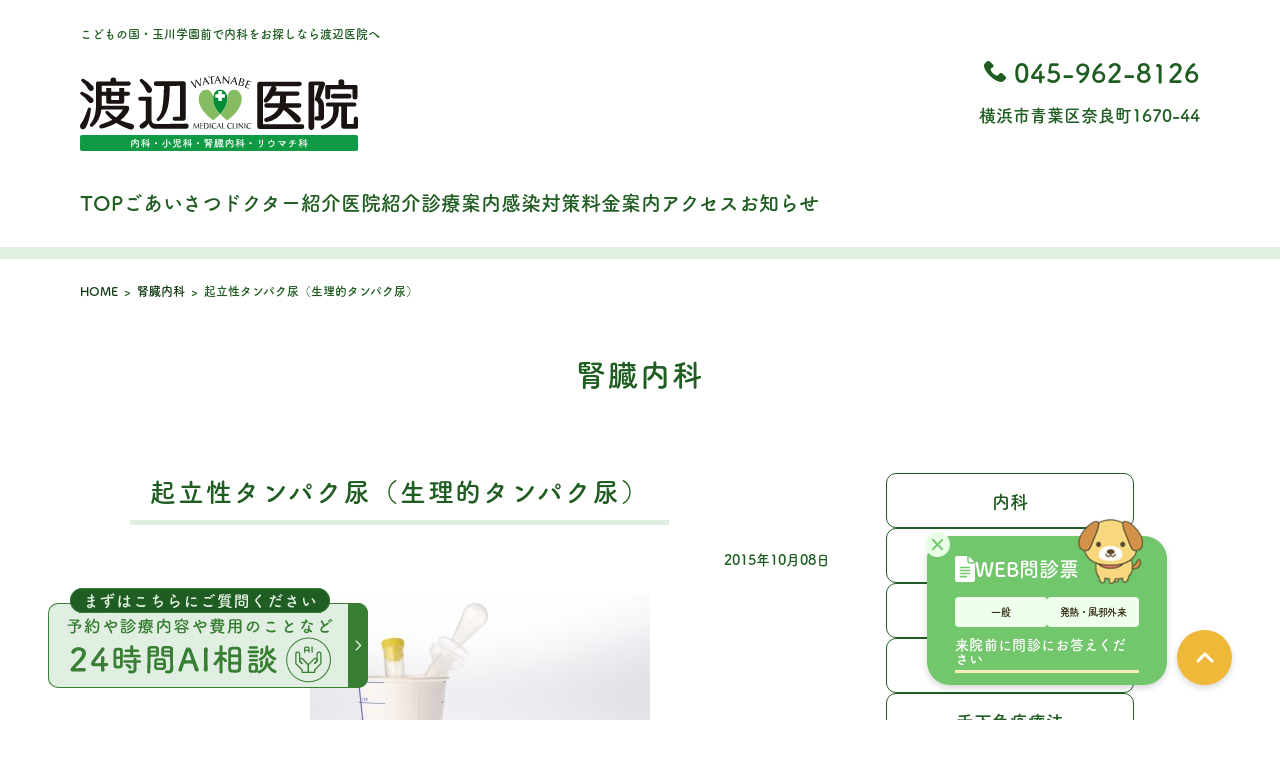

--- FILE ---
content_type: text/html; charset=UTF-8
request_url: https://www.watanabeiin.jp/2015/10/08/195/
body_size: 12369
content:
<!DOCTYPE html>
<html lang="ja">

<head>
<!-- Google Tag Manager -->
<script>(function(w,d,s,l,i){w[l]=w[l]||[];w[l].push({'gtm.start':
new Date().getTime(),event:'gtm.js'});var f=d.getElementsByTagName(s)[0],
j=d.createElement(s),dl=l!='dataLayer'?'&l='+l:'';j.async=true;j.src=
'https://www.googletagmanager.com/gtm.js?id='+i+dl;f.parentNode.insertBefore(j,f);
})(window,document,'script','dataLayer','GTM-KBR8LBP');</script>
<!-- End Google Tag Manager -->

  <meta charset="UTF-8">
      <!--※※※※style.css内 .containerと同じ数値に設定　※960px以下になる場合は960pxとする※※※※-->
    <meta name="viewport" content="width=1246">
  
    <title>起立性タンパク尿（生理的タンパク尿）｜こどもの国、玉川学園前の内科｜渡辺医院</title>
  <meta name="keywords" content="起立性タンパク尿（生理的タンパク尿）,こどもの国,玉川学園前,内科,腎臓内科,リウマチ">
  <meta name="description" content="起立性タンパク尿（生理的タンパク尿）、こどもの国・玉川学園前の内科、渡辺医院です。地域の方々の健康を支えるファミリードクターとして診療を行っております。小さなお子様からお年寄りまでお身体のことは何でもご相談ください。">

  <meta name='robots' content='max-image-preview:large' />
<link rel="alternate" type="application/rss+xml" title="こどもの国、玉川学園前の内科｜渡辺医院 &raquo; 起立性タンパク尿（生理的タンパク尿） のコメントのフィード" href="https://www.watanabeiin.jp/2015/10/08/195/feed/" />
<link rel="alternate" title="oEmbed (JSON)" type="application/json+oembed" href="https://www.watanabeiin.jp/wp-json/oembed/1.0/embed?url=https%3A%2F%2Fwww.watanabeiin.jp%2F2015%2F10%2F08%2F195%2F" />
<link rel="alternate" title="oEmbed (XML)" type="text/xml+oembed" href="https://www.watanabeiin.jp/wp-json/oembed/1.0/embed?url=https%3A%2F%2Fwww.watanabeiin.jp%2F2015%2F10%2F08%2F195%2F&#038;format=xml" />
<style id='wp-img-auto-sizes-contain-inline-css' type='text/css'>
img:is([sizes=auto i],[sizes^="auto," i]){contain-intrinsic-size:3000px 1500px}
/*# sourceURL=wp-img-auto-sizes-contain-inline-css */
</style>
<style id='wp-emoji-styles-inline-css' type='text/css'>

	img.wp-smiley, img.emoji {
		display: inline !important;
		border: none !important;
		box-shadow: none !important;
		height: 1em !important;
		width: 1em !important;
		margin: 0 0.07em !important;
		vertical-align: -0.1em !important;
		background: none !important;
		padding: 0 !important;
	}
/*# sourceURL=wp-emoji-styles-inline-css */
</style>
<style id='wp-block-library-inline-css' type='text/css'>
:root{--wp-block-synced-color:#7a00df;--wp-block-synced-color--rgb:122,0,223;--wp-bound-block-color:var(--wp-block-synced-color);--wp-editor-canvas-background:#ddd;--wp-admin-theme-color:#007cba;--wp-admin-theme-color--rgb:0,124,186;--wp-admin-theme-color-darker-10:#006ba1;--wp-admin-theme-color-darker-10--rgb:0,107,160.5;--wp-admin-theme-color-darker-20:#005a87;--wp-admin-theme-color-darker-20--rgb:0,90,135;--wp-admin-border-width-focus:2px}@media (min-resolution:192dpi){:root{--wp-admin-border-width-focus:1.5px}}.wp-element-button{cursor:pointer}:root .has-very-light-gray-background-color{background-color:#eee}:root .has-very-dark-gray-background-color{background-color:#313131}:root .has-very-light-gray-color{color:#eee}:root .has-very-dark-gray-color{color:#313131}:root .has-vivid-green-cyan-to-vivid-cyan-blue-gradient-background{background:linear-gradient(135deg,#00d084,#0693e3)}:root .has-purple-crush-gradient-background{background:linear-gradient(135deg,#34e2e4,#4721fb 50%,#ab1dfe)}:root .has-hazy-dawn-gradient-background{background:linear-gradient(135deg,#faaca8,#dad0ec)}:root .has-subdued-olive-gradient-background{background:linear-gradient(135deg,#fafae1,#67a671)}:root .has-atomic-cream-gradient-background{background:linear-gradient(135deg,#fdd79a,#004a59)}:root .has-nightshade-gradient-background{background:linear-gradient(135deg,#330968,#31cdcf)}:root .has-midnight-gradient-background{background:linear-gradient(135deg,#020381,#2874fc)}:root{--wp--preset--font-size--normal:16px;--wp--preset--font-size--huge:42px}.has-regular-font-size{font-size:1em}.has-larger-font-size{font-size:2.625em}.has-normal-font-size{font-size:var(--wp--preset--font-size--normal)}.has-huge-font-size{font-size:var(--wp--preset--font-size--huge)}.has-text-align-center{text-align:center}.has-text-align-left{text-align:left}.has-text-align-right{text-align:right}.has-fit-text{white-space:nowrap!important}#end-resizable-editor-section{display:none}.aligncenter{clear:both}.items-justified-left{justify-content:flex-start}.items-justified-center{justify-content:center}.items-justified-right{justify-content:flex-end}.items-justified-space-between{justify-content:space-between}.screen-reader-text{border:0;clip-path:inset(50%);height:1px;margin:-1px;overflow:hidden;padding:0;position:absolute;width:1px;word-wrap:normal!important}.screen-reader-text:focus{background-color:#ddd;clip-path:none;color:#444;display:block;font-size:1em;height:auto;left:5px;line-height:normal;padding:15px 23px 14px;text-decoration:none;top:5px;width:auto;z-index:100000}html :where(.has-border-color){border-style:solid}html :where([style*=border-top-color]){border-top-style:solid}html :where([style*=border-right-color]){border-right-style:solid}html :where([style*=border-bottom-color]){border-bottom-style:solid}html :where([style*=border-left-color]){border-left-style:solid}html :where([style*=border-width]){border-style:solid}html :where([style*=border-top-width]){border-top-style:solid}html :where([style*=border-right-width]){border-right-style:solid}html :where([style*=border-bottom-width]){border-bottom-style:solid}html :where([style*=border-left-width]){border-left-style:solid}html :where(img[class*=wp-image-]){height:auto;max-width:100%}:where(figure){margin:0 0 1em}html :where(.is-position-sticky){--wp-admin--admin-bar--position-offset:var(--wp-admin--admin-bar--height,0px)}@media screen and (max-width:600px){html :where(.is-position-sticky){--wp-admin--admin-bar--position-offset:0px}}

/*# sourceURL=wp-block-library-inline-css */
</style><style id='global-styles-inline-css' type='text/css'>
:root{--wp--preset--aspect-ratio--square: 1;--wp--preset--aspect-ratio--4-3: 4/3;--wp--preset--aspect-ratio--3-4: 3/4;--wp--preset--aspect-ratio--3-2: 3/2;--wp--preset--aspect-ratio--2-3: 2/3;--wp--preset--aspect-ratio--16-9: 16/9;--wp--preset--aspect-ratio--9-16: 9/16;--wp--preset--color--black: #000000;--wp--preset--color--cyan-bluish-gray: #abb8c3;--wp--preset--color--white: #ffffff;--wp--preset--color--pale-pink: #f78da7;--wp--preset--color--vivid-red: #cf2e2e;--wp--preset--color--luminous-vivid-orange: #ff6900;--wp--preset--color--luminous-vivid-amber: #fcb900;--wp--preset--color--light-green-cyan: #7bdcb5;--wp--preset--color--vivid-green-cyan: #00d084;--wp--preset--color--pale-cyan-blue: #8ed1fc;--wp--preset--color--vivid-cyan-blue: #0693e3;--wp--preset--color--vivid-purple: #9b51e0;--wp--preset--gradient--vivid-cyan-blue-to-vivid-purple: linear-gradient(135deg,rgb(6,147,227) 0%,rgb(155,81,224) 100%);--wp--preset--gradient--light-green-cyan-to-vivid-green-cyan: linear-gradient(135deg,rgb(122,220,180) 0%,rgb(0,208,130) 100%);--wp--preset--gradient--luminous-vivid-amber-to-luminous-vivid-orange: linear-gradient(135deg,rgb(252,185,0) 0%,rgb(255,105,0) 100%);--wp--preset--gradient--luminous-vivid-orange-to-vivid-red: linear-gradient(135deg,rgb(255,105,0) 0%,rgb(207,46,46) 100%);--wp--preset--gradient--very-light-gray-to-cyan-bluish-gray: linear-gradient(135deg,rgb(238,238,238) 0%,rgb(169,184,195) 100%);--wp--preset--gradient--cool-to-warm-spectrum: linear-gradient(135deg,rgb(74,234,220) 0%,rgb(151,120,209) 20%,rgb(207,42,186) 40%,rgb(238,44,130) 60%,rgb(251,105,98) 80%,rgb(254,248,76) 100%);--wp--preset--gradient--blush-light-purple: linear-gradient(135deg,rgb(255,206,236) 0%,rgb(152,150,240) 100%);--wp--preset--gradient--blush-bordeaux: linear-gradient(135deg,rgb(254,205,165) 0%,rgb(254,45,45) 50%,rgb(107,0,62) 100%);--wp--preset--gradient--luminous-dusk: linear-gradient(135deg,rgb(255,203,112) 0%,rgb(199,81,192) 50%,rgb(65,88,208) 100%);--wp--preset--gradient--pale-ocean: linear-gradient(135deg,rgb(255,245,203) 0%,rgb(182,227,212) 50%,rgb(51,167,181) 100%);--wp--preset--gradient--electric-grass: linear-gradient(135deg,rgb(202,248,128) 0%,rgb(113,206,126) 100%);--wp--preset--gradient--midnight: linear-gradient(135deg,rgb(2,3,129) 0%,rgb(40,116,252) 100%);--wp--preset--font-size--small: 13px;--wp--preset--font-size--medium: 20px;--wp--preset--font-size--large: 36px;--wp--preset--font-size--x-large: 42px;--wp--preset--spacing--20: 0.44rem;--wp--preset--spacing--30: 0.67rem;--wp--preset--spacing--40: 1rem;--wp--preset--spacing--50: 1.5rem;--wp--preset--spacing--60: 2.25rem;--wp--preset--spacing--70: 3.38rem;--wp--preset--spacing--80: 5.06rem;--wp--preset--shadow--natural: 6px 6px 9px rgba(0, 0, 0, 0.2);--wp--preset--shadow--deep: 12px 12px 50px rgba(0, 0, 0, 0.4);--wp--preset--shadow--sharp: 6px 6px 0px rgba(0, 0, 0, 0.2);--wp--preset--shadow--outlined: 6px 6px 0px -3px rgb(255, 255, 255), 6px 6px rgb(0, 0, 0);--wp--preset--shadow--crisp: 6px 6px 0px rgb(0, 0, 0);}:where(.is-layout-flex){gap: 0.5em;}:where(.is-layout-grid){gap: 0.5em;}body .is-layout-flex{display: flex;}.is-layout-flex{flex-wrap: wrap;align-items: center;}.is-layout-flex > :is(*, div){margin: 0;}body .is-layout-grid{display: grid;}.is-layout-grid > :is(*, div){margin: 0;}:where(.wp-block-columns.is-layout-flex){gap: 2em;}:where(.wp-block-columns.is-layout-grid){gap: 2em;}:where(.wp-block-post-template.is-layout-flex){gap: 1.25em;}:where(.wp-block-post-template.is-layout-grid){gap: 1.25em;}.has-black-color{color: var(--wp--preset--color--black) !important;}.has-cyan-bluish-gray-color{color: var(--wp--preset--color--cyan-bluish-gray) !important;}.has-white-color{color: var(--wp--preset--color--white) !important;}.has-pale-pink-color{color: var(--wp--preset--color--pale-pink) !important;}.has-vivid-red-color{color: var(--wp--preset--color--vivid-red) !important;}.has-luminous-vivid-orange-color{color: var(--wp--preset--color--luminous-vivid-orange) !important;}.has-luminous-vivid-amber-color{color: var(--wp--preset--color--luminous-vivid-amber) !important;}.has-light-green-cyan-color{color: var(--wp--preset--color--light-green-cyan) !important;}.has-vivid-green-cyan-color{color: var(--wp--preset--color--vivid-green-cyan) !important;}.has-pale-cyan-blue-color{color: var(--wp--preset--color--pale-cyan-blue) !important;}.has-vivid-cyan-blue-color{color: var(--wp--preset--color--vivid-cyan-blue) !important;}.has-vivid-purple-color{color: var(--wp--preset--color--vivid-purple) !important;}.has-black-background-color{background-color: var(--wp--preset--color--black) !important;}.has-cyan-bluish-gray-background-color{background-color: var(--wp--preset--color--cyan-bluish-gray) !important;}.has-white-background-color{background-color: var(--wp--preset--color--white) !important;}.has-pale-pink-background-color{background-color: var(--wp--preset--color--pale-pink) !important;}.has-vivid-red-background-color{background-color: var(--wp--preset--color--vivid-red) !important;}.has-luminous-vivid-orange-background-color{background-color: var(--wp--preset--color--luminous-vivid-orange) !important;}.has-luminous-vivid-amber-background-color{background-color: var(--wp--preset--color--luminous-vivid-amber) !important;}.has-light-green-cyan-background-color{background-color: var(--wp--preset--color--light-green-cyan) !important;}.has-vivid-green-cyan-background-color{background-color: var(--wp--preset--color--vivid-green-cyan) !important;}.has-pale-cyan-blue-background-color{background-color: var(--wp--preset--color--pale-cyan-blue) !important;}.has-vivid-cyan-blue-background-color{background-color: var(--wp--preset--color--vivid-cyan-blue) !important;}.has-vivid-purple-background-color{background-color: var(--wp--preset--color--vivid-purple) !important;}.has-black-border-color{border-color: var(--wp--preset--color--black) !important;}.has-cyan-bluish-gray-border-color{border-color: var(--wp--preset--color--cyan-bluish-gray) !important;}.has-white-border-color{border-color: var(--wp--preset--color--white) !important;}.has-pale-pink-border-color{border-color: var(--wp--preset--color--pale-pink) !important;}.has-vivid-red-border-color{border-color: var(--wp--preset--color--vivid-red) !important;}.has-luminous-vivid-orange-border-color{border-color: var(--wp--preset--color--luminous-vivid-orange) !important;}.has-luminous-vivid-amber-border-color{border-color: var(--wp--preset--color--luminous-vivid-amber) !important;}.has-light-green-cyan-border-color{border-color: var(--wp--preset--color--light-green-cyan) !important;}.has-vivid-green-cyan-border-color{border-color: var(--wp--preset--color--vivid-green-cyan) !important;}.has-pale-cyan-blue-border-color{border-color: var(--wp--preset--color--pale-cyan-blue) !important;}.has-vivid-cyan-blue-border-color{border-color: var(--wp--preset--color--vivid-cyan-blue) !important;}.has-vivid-purple-border-color{border-color: var(--wp--preset--color--vivid-purple) !important;}.has-vivid-cyan-blue-to-vivid-purple-gradient-background{background: var(--wp--preset--gradient--vivid-cyan-blue-to-vivid-purple) !important;}.has-light-green-cyan-to-vivid-green-cyan-gradient-background{background: var(--wp--preset--gradient--light-green-cyan-to-vivid-green-cyan) !important;}.has-luminous-vivid-amber-to-luminous-vivid-orange-gradient-background{background: var(--wp--preset--gradient--luminous-vivid-amber-to-luminous-vivid-orange) !important;}.has-luminous-vivid-orange-to-vivid-red-gradient-background{background: var(--wp--preset--gradient--luminous-vivid-orange-to-vivid-red) !important;}.has-very-light-gray-to-cyan-bluish-gray-gradient-background{background: var(--wp--preset--gradient--very-light-gray-to-cyan-bluish-gray) !important;}.has-cool-to-warm-spectrum-gradient-background{background: var(--wp--preset--gradient--cool-to-warm-spectrum) !important;}.has-blush-light-purple-gradient-background{background: var(--wp--preset--gradient--blush-light-purple) !important;}.has-blush-bordeaux-gradient-background{background: var(--wp--preset--gradient--blush-bordeaux) !important;}.has-luminous-dusk-gradient-background{background: var(--wp--preset--gradient--luminous-dusk) !important;}.has-pale-ocean-gradient-background{background: var(--wp--preset--gradient--pale-ocean) !important;}.has-electric-grass-gradient-background{background: var(--wp--preset--gradient--electric-grass) !important;}.has-midnight-gradient-background{background: var(--wp--preset--gradient--midnight) !important;}.has-small-font-size{font-size: var(--wp--preset--font-size--small) !important;}.has-medium-font-size{font-size: var(--wp--preset--font-size--medium) !important;}.has-large-font-size{font-size: var(--wp--preset--font-size--large) !important;}.has-x-large-font-size{font-size: var(--wp--preset--font-size--x-large) !important;}
/*# sourceURL=global-styles-inline-css */
</style>

<style id='classic-theme-styles-inline-css' type='text/css'>
/*! This file is auto-generated */
.wp-block-button__link{color:#fff;background-color:#32373c;border-radius:9999px;box-shadow:none;text-decoration:none;padding:calc(.667em + 2px) calc(1.333em + 2px);font-size:1.125em}.wp-block-file__button{background:#32373c;color:#fff;text-decoration:none}
/*# sourceURL=/wp-includes/css/classic-themes.min.css */
</style>
<link rel="https://api.w.org/" href="https://www.watanabeiin.jp/wp-json/" /><link rel="alternate" title="JSON" type="application/json" href="https://www.watanabeiin.jp/wp-json/wp/v2/posts/195" /><link rel="EditURI" type="application/rsd+xml" title="RSD" href="https://www.watanabeiin.jp/xmlrpc.php?rsd" />
<meta name="generator" content="WordPress 6.9" />
<link rel="canonical" href="https://www.watanabeiin.jp/2015/10/08/195/" />
<link rel='shortlink' href='https://www.watanabeiin.jp/?p=195' />
<link rel="icon" href="https://www.watanabeiin.jp/wp-content/uploads/2023/03/cropped-favicon-32x32.png" sizes="32x32" />
<link rel="icon" href="https://www.watanabeiin.jp/wp-content/uploads/2023/03/cropped-favicon-192x192.png" sizes="192x192" />
<link rel="apple-touch-icon" href="https://www.watanabeiin.jp/wp-content/uploads/2023/03/cropped-favicon-180x180.png" />
<meta name="msapplication-TileImage" content="https://www.watanabeiin.jp/wp-content/uploads/2023/03/cropped-favicon-270x270.png" />
  <link rel="stylesheet" href="https://www.watanabeiin.jp/wp-content/themes/temp01_07/css/splide-core.min.css">
  <link rel="stylesheet" href="https://www.watanabeiin.jp/wp-content/themes/temp01_07/style.css?20250206" media="all">
  <link rel="stylesheet" href="https://www.watanabeiin.jp/wp-content/themes/temp01_07/css/my.css" media="all">

  <!--[if (gte IE 6)&(lte IE 9)]>
  <script src="https://www.watanabeiin.jp/wp-content/themes/temp01_07/js/html5shiv.js"></script>
  <script src="https://www.watanabeiin.jp/wp-content/themes/temp01_07/js/selectivizr-min.js"></script>
  <script src="https://oss.maxcdn.com/respond/1.4.2/respond.min.js"></script>
  lightbox-->

  <link rel="stylesheet" href="https://www.watanabeiin.jp/wp-content/themes/temp01_07/js/lightbox/css/lightbox.css" type="text/css" media="screen" />

  <!-- FONTPLUS -->
  <script src="https://webfont.fontplus.jp/accessor/script/fontplus.js?aweCIRhhCvs%3D&box=8BkATBB8xIk%3D&aa=1&ab=2"></script>
</head>


<body id="pagetop">
<!-- Google Tag Manager (noscript) -->
<noscript><iframe src="https://www.googletagmanager.com/ns.html?id=GTM-KBR8LBP"
height="0" width="0" style="display:none;visibility:hidden"></iframe></noscript>
<!-- End Google Tag Manager (noscript) -->

  
    <header class="header ">
      <h1 class="header_text">こどもの国・玉川学園前で内科をお探しなら渡辺医院へ</h1>

      <div class="header_logo">
        <a href="https://www.watanabeiin.jp">
          <img src="https://www.watanabeiin.jp/wp-content/themes/temp01_07/images/logo.svg" alt="渡辺医院 内科・小児科・腎臓内科・リウマチ科" loading="lazy">
        </a>
      </div>

      <div class="header_info u-pc">
        <p class="header_tel"><a href="tel:045-962-8126">045-962-8126</a></p>
        <p>横浜市青葉区奈良町1670-44</p>
      </div>

      <button class="gNavBtn u-sp"><span></span><span></span><span></span></button>
      <nav class="gNav">
        <ul class="gNav_nav">
          <li><a href="https://www.watanabeiin.jp">TOP<span class="u-sp">ページ</span></a></li>
          <li><a href="https://www.watanabeiin.jp/medical/">ごあいさつ</a></li>
          <li><a href="https://www.watanabeiin.jp/doctor/">ドクター紹介</a></li>
          <li><a href="https://www.watanabeiin.jp/clinic/">医院紹介</a></li>
          <li class="gNav_subMenCont">
            <button class="gNav_subMenBtn">診療案内</button>
            <ul class="gNav_subMen">
              <li><a href="https://www.watanabeiin.jp//category/internal/">内科</a></li>
              <li><a href="https://www.watanabeiin.jp//category/kidney/">腎臓内科</a></li>
              <li><a href="https://www.watanabeiin.jp//category/pediatrics/">小児科</a></li>
              <li><a href="https://www.watanabeiin.jp//category/rheumatism/">リウマチ科</a></li>
              <li><a href="https://www.watanabeiin.jp//sublingual/">舌下免疫療法</a></li>
              <li><a href="https://www.watanabeiin.jp//examination/">各種検査・検診</a></li>
              <li><a href="https://www.watanabeiin.jp//vaccination/">予防接種</a></li>
              <!-- <li><a href="https://www.watanabeiin.jp//postcase/%e5%bd%93%e9%99%a2%e3%81%a7%e3%81%ae%e6%96%b0%e5%9e%8b%e3%82%b3%e3%83%ad%e3%83%8a%e3%83%af%e3%82%af%e3%83%81%e3%83%b3%e6%8e%a5%e7%a8%ae%e3%81%ab%e3%81%a4%e3%81%84%e3%81%a6%e3%80%80/">コロナワクチン</a></li> -->
              <li><a href="https://www.watanabeiin.jp//online/">オンライン診療</a></li>
            </ul>
          </li>
          <li><a href="https://www.watanabeiin.jp/fever/">感染対策</a></li>
          <li><a href="https://www.watanabeiin.jp/menu/">料金案内</a></li>
          <li><a href="https://www.watanabeiin.jp/access/">アクセス</a></li>
          <li><a href="https://www.watanabeiin.jp/postcase_category/news/">お知らせ</a></li>
        </ul>

        <div class="u-sp">

          <div class="l-webSheet">
            <p class="l-webSheet_ttl">WEB問診票</p>
            <div class="l-webSheet_linkBox">
              <a href="https://u7000134.cl1.cds.ai/preMonshin/#/" target="_blank" rel="noopener">一般</a>
              <a class="_corona" href="https://u7000134.cl1.cds.ai/preMonshin/#/?mnsn=77481" target="_blank" rel="noopener">コロナ<span>(スクリーニングのみ)</span></a>
            </div>
            <p class="l-webSheet_text">来院前に問診にお答えください</p>
          </div>

          <div class="gNav_logo">
            <a href="https://www.watanabeiin.jp">
              <img src="https://www.watanabeiin.jp/wp-content/themes/temp01_07/images/logo.svg" alt="渡辺医院 内科・小児科・腎臓内科・リウマチ科" loading="lazy">
            </a>
          </div>

          <div class="l-clinicHours">
            <table>
              <tbody>
                <tr>
                  <th>診療時間</th>
                  <th>月</th>
                  <th>火</th>
                  <th>水</th>
                  <th>木</th>
                  <th>金</th>
                  <th>土</th>
                  <th>日・祝</th>
                </tr>
                <tr>
                  <td>9:00-12:00</td>
                  <td>●</td>
                  <td>●</td>
                  <td>●</td>
                  <td>●</td>
                  <td>−</td>
                  <td>★</td>
                  <td>−</td>
                </tr>
                <tr>
                  <td>15:00-19:00</td>
                  <td>●</td>
                  <td>●</td>
                  <td>●</td>
                  <td>●</td>
                  <td>●</td>
                  <td>−</td>
                  <td>−</td>
                </tr>
              </tbody>
            </table>
            <p class="l-clinicHours_notes">★ 土曜日午前は9:00-13:00</p>
            <p class="l-clinicHours_notes"><span class="_marker">※ 最終受付時刻は、診療終了２０分前までです</span></p>
          </div>

          <!-- <p class="l-postcase"><a href="https://www.watanabeiin.jp/postcase/%e7%99%ba%e7%86%b1%e3%82%84%e6%84%9f%e5%86%92%e7%97%87%e7%8a%b6%e3%81%8c%e3%81%82%e3%82%8b%e6%96%b9%e3%81%ae%e8%a8%ba%e7%99%82%e5%8f%af%e8%83%bd%e6%99%82%e9%96%93/">発熱外来時間帯あり</a></p> -->
        </div>
      </nav>
    </header>

  

  <div class="fixed">
    <div class="l-webSheet">
      <button class="l-webSheet_closed">
        <img src="https://www.watanabeiin.jp/wp-content/themes/temp01_07/images/fixed_closed.svg" alt="" loading="lazy">
      </button>

      <button class="l-webSheet_spOpen l-webSheet_ttl u-sp">WEB問診票</button>

      <div class="u-pc">
        <p class="l-webSheet_ttl">WEB問診票</p>
        <div class="l-webSheet_linkBox u-pc">
          <a href="https://u7000134.cl1.cds.ai/preMonshin/#/?param=1" target="_blank" rel="noopener">一般</a>
          <a class="_corona" href="https://u7000134.cl1.cds.ai/preMonshin/#/?param=2" target="_blank" rel="noopener">発熱・風邪外来</a>
        </div>
        <p class="l-webSheet_text">来院前に問診にお答えください</p>
      </div>
    </div>

    <div class="fixed_linkBox">
      <a class="fixed_tel" href="tel:045-962-8126">045-962-8126</a>
      <!-- <a class="fixed_reception" href="http://epark.jp/detail/wait/10733?widgetimp=1" target="_blank" rel="noopener">当日順番受付<span>２月末で利用停止</span></a> -->
      <!-- <a class="fixed_influenza" href="https://www.shujii.com/0459628126/i/" target="_blank" rel="noopener">インフルエンザ<br>予防接種予約</a> -->
      <a class="fixed_topto" href="#"><img src="https://www.watanabeiin.jp/wp-content/themes/temp01_07/images/icon_topto.svg" alt="TOPに戻る"></a>
    </div>
  </div>

  <button class="ai" id="open-chatbot">
    <img src="https://www.watanabeiin.jp/wp-content/themes/temp01_07/images/ai.svg" alt="まずはこちらにご質問ください。予約や診療内容や費用のこと" loading="lazy" width="320" height="100">
  </button>

  <div class="l-webSheetSp">
    <div class="l-webSheetSp_container">
      <button class="l-webSheetSp_closed"></button>
      <p class="l-webSheetSp_ttl">WEB問診票</p>
      <div class="l-webSheet_linkBox">
        <a href="https://u7000134.cl1.cds.ai/preMonshin/#/?param=1" target="_blank" rel="noopener">一般</a>
        <a class="_corona" href="https://u7000134.cl1.cds.ai/preMonshin/#/?param=2" target="_blank" rel="noopener">発熱・風邪外来</a>
      </div>
      <p class="l-webSheet_text">来院前に問診にお答えください</p>
    </div>
  </div>

      <!--------breadcrumb-------->
    <div class="breadcrumb_area">
      <div id="breadcrumbs" class="clearfix" ><ul><li class="breadcrumb_top" itemscope itemtype="http://data-vocabulary.org/Breadcrumb"><a href="https://www.watanabeiin.jp/" itemprop="url"><span itemprop="title">HOME</span></a></li><li>&nbsp; &gt; &nbsp;</li><li itemscope itemtype="http://data-vocabulary.org/Breadcrumb"><a href="https://www.watanabeiin.jp/category/kidney/" itemprop="url"><span itemprop="title">腎臓内科</span></a></li><li>&nbsp; &gt; &nbsp;</li><li>起立性タンパク尿（生理的タンパク尿）</li></ul></div>    </div>
    <!--------breadcrumb-------->
  
<!--------カテゴリー名の取得-------->


<div class="inpHeader">
  <h1>腎臓内科</h1>
</div>


<section class="container">
  <section class="contents">
    <!--------※記事が有る場合-------->
            <!--------※アイキャッチが有る場合-------->
                  <article class="chunk_40-20">
            <!--------タイトル-------->
            <header class="h4_style">
              <h4 class="h4_font">
                起立性タンパク尿（生理的タンパク尿）              </h4>
            </header>
            <section class="rob blog-detailB-mainarea">
              <section class="coll-12">
                <p class="blog-detailB-type-area"><span class="blog-detailB-date">
                    2015年10月08日                  </span></p>
              </section>
              <section class="coll-12">
                <p class="blog-detailB-img">
                  <img width="340" height="200" src="https://www.watanabeiin.jp/wp-content/uploads/2015/10/af0100001051l-340x200.jpg" class="attachment-post-thumbnail size-post-thumbnail wp-post-image" alt="" decoding="async" fetchpriority="high" />                </p>
              </section>
              <section class="coll-12">
                <p class="blog-detailB-art">
                  <p>起立性タンパク尿とは、安静に横になっている時や、寝ているときはタンパク尿が出ないが、立っている時や、腰を曲げたりする時（体位の変化）にタンパク尿が出るものをいう。<br />
生理的タンパク尿とも呼ばれ病的意義が少なく１０歳代の若年者に多くみられる。長期間持続する場合もあるが、予後は良好であるため、病的タンパク尿との鑑別が重要である。<br />
正常な人は、１日に１０～１００ｍｇのタンパクが尿中にみられるが、これが、１日に１５０ｍｇ以上タンパク尿がみられると異常になる。起立性タンパク尿の人は、１日１０００ｍｇを越すことは少ないが、ある程度のタンパク尿がみられる。</p>
<p>&nbsp;</p>
<h3><span style="color: #008000;">起立性タンパク尿の原因</span></h3>
<p>体位の変化（起立）により腎臓の静脈が圧迫されることによりうっ血（血がたまる）が起こるため、その上流にある腎臓の糸球体（尿を作り出す部位）に負担がかかり、通常は押し出されることのないタンパクが尿中に押し出されてくると考えられている。</p>
<p>&nbsp;</p>
<h3><span style="color: #008000;">起立性タンパク尿の検査</span></h3>
<p>病院で排尿して検査した時はタンパク尿が陽性となるが、自宅で行う早朝尿では陰性となることで判定する。つまり、寝ている時は体位の変化（起立）による負担が腎臓にかからないため、その間に膀胱に溜まった尿を検査しても異常がないわけである。<br class="firstChild lastChild empty" />早朝尿検査での注意点は、寝る前に必ず排尿し（膀胱の中を空にする）、かつ速やかに就寝して安静を保つことが重要である。</p>
                </p>
              </section>
            </section>
          </article>
          <!--------※アイキャッチが無い場合-------->
                    <!--------※記事が無い場合-------->
        <!----------------------------------------------------------------------------->
    <!--固定ページに貼り付ける箇所終了-------------------------------------------------->
    <!----------------------------------------------------------------------------->
  </section>
  <aside class="rNavi">
    <ul class="sideNav">
  <li><a href="https://www.watanabeiin.jp//category/internal/">内科</a></li>
  <li><a href="https://www.watanabeiin.jp//category/kidney/">腎臓内科</a></li>
  <li><a href="https://www.watanabeiin.jp//category/pediatrics/">小児科</a></li>
  <li><a href="https://www.watanabeiin.jp//category/rheumatism/">リウマチ科</a></li>
  <li><a href="https://www.watanabeiin.jp//sublingual/">舌下免疫療法</a></li>
  <li><a href="https://www.watanabeiin.jp//examination/">各種検査・検診</a></li>
  <li><a href="https://www.watanabeiin.jp//vaccination/">予防接種</a></li>
  <!-- <li><a href="https://www.watanabeiin.jp//postcase/%e5%bd%93%e9%99%a2%e3%81%a7%e3%81%ae%e6%96%b0%e5%9e%8b%e3%82%b3%e3%83%ad%e3%83%8a%e3%83%af%e3%82%af%e3%83%81%e3%83%b3%e6%8e%a5%e7%a8%ae%e3%81%ab%e3%81%a4%e3%81%84%e3%81%a6%e3%80%80/">コロナワクチン</a></li> -->
  <li><a href="https://www.watanabeiin.jp/fever/">感染対策</a></li>
  <li class="_price"><a href="https://www.watanabeiin.jp/menu/">各種料金表</a></li>
</ul>

<div class="sideBnr u-pc">
  <a href="https://clinics-app.com/clinic/6475a9cae8ccd4003fb5e8af/reservation?method=online" target="_blank"><img src="https://clinics-cloud.com/img/media-kit/clinics-banner300_250_01.png" alt="オンライン診療「クリニクス」"></a>
</div>
  </aside>
</section>
<!--------フッター-------->
<footer class="footer ">
  <div class="l-inner">

    <div class="footer_bnr -pc">
      <a href="https://clinics-app.com/clinic/6475a9cae8ccd4003fb5e8af/reservation?method=online" target="_blank"><img src="https://clinics-cloud.com/img/media-kit/clinics-banner768_90_01.png" alt="オンライン診療「クリニクス」"></a>
    </div>
    <div class="footer_bnr -sp">
      <a href="https://clinics-app.com/clinic/6475a9cae8ccd4003fb5e8af/reservation?method=online" target="_blank"><img src="https://clinics-cloud.com/img/media-kit/clinics-banner300_250_01.png" alt="オンライン診療「クリニクス」"></a>
    </div>

    <div class="footer_container">
      <div class="footer_mapBox">

        <div class="footer_map" id="js-gooleMap"></div>

        <div class="footer_mapLink">
          <a class="_mapLink" href="/access/">アクセスページへ</a>
          <a class="_routeLink" href="https://www.google.com/maps/dir/?api=1&destination={渡辺医院 〒227-0036 神奈川県横浜市青葉区奈良町１６７０−４４}" target="_blank" rel="noopener">現在地からの順路</a>
        </div>
      </div>

      <div class="footer_contBox">
        <p><img src="https://www.watanabeiin.jp/wp-content/themes/temp01_07/images/footer_logo.svg" alt="渡辺医院" loading="lazy"></p>
        <p class="footer_logoText">内科・小児科・腎臓内科・リウマチ科</p>

        <address class="footer_infoBox">
          <p class="footer_address">〒227-0036 横浜市青葉区奈良町1670-44</p>
          <p>「こどもの国駅」「玉川学園前駅」より徒歩15分</p>
          <p class="footer_car">駐車場：医院横（９台）、第２駐車場（７台）</p>
          <p class="footer_train">奈良北団地行き「センター前駅」徒歩２分</p>
        </address>

        <div class="l-clinicHours">
          <table>
            <tbody>
              <tr>
                <th>診療時間</th>
                <th>月</th>
                <th>火</th>
                <th>水</th>
                <th>木</th>
                <th>金</th>
                <th>土</th>
                <th>日・祝</th>
              </tr>
              <tr>
                <td>9:00-12:00</td>
                <td>●</td>
                <td>●</td>
                <td>●</td>
                <td>●</td>
                <td>−</td>
                <td>★</td>
                <td>−</td>
              </tr>
              <tr>
                <td>15:00-19:00</td>
                <td>●</td>
                <td>●</td>
                <td>●</td>
                <td>●</td>
                <td>●</td>
                <td>−</td>
                <td>−</td>
              </tr>
            </tbody>
          </table>
          <p class="l-clinicHours_notes">★ 土曜日午前は9:00-13:00</p>
          <p class="l-clinicHours_notes"><span class="_marker">※ 最終受付時刻は、診療終了２０分前までです</span></p>
			
        </div>

        <!-- <p class="footer_postcase u-pc">
          <a href="https://www.watanabeiin.jp/fever/#time">
            <img src="https://www.watanabeiin.jp/wp-content/themes/temp01_07/images/fever.svg" alt="発熱外来時間帯あり" loading="lazy">
          </a>
        </p>

        <p class="l-postcase u-sp"><a href="https://www.watanabeiin.jp/postcase/%e7%99%ba%e7%86%b1%e3%82%84%e6%84%9f%e5%86%92%e7%97%87%e7%8a%b6%e3%81%8c%e3%81%82%e3%82%8b%e6%96%b9%e3%81%ae%e8%a8%ba%e7%99%82%e5%8f%af%e8%83%bd%e6%99%82%e9%96%93/">発熱外来時間帯あり</a></p> -->
      </div>
    </div>
  </div>

  <div class="footer_image">
    <img src="https://www.watanabeiin.jp/wp-content/themes/temp01_07/images/footer_img.svg" alt="" loading="lazy">
  </div>

  <small class="footer_copyright">&copy;2023 Watanabe Medical Clinic</small>
</footer>



<script type="speculationrules">
{"prefetch":[{"source":"document","where":{"and":[{"href_matches":"/*"},{"not":{"href_matches":["/wp-*.php","/wp-admin/*","/wp-content/uploads/*","/wp-content/*","/wp-content/plugins/*","/wp-content/themes/temp01_07/*","/*\\?(.+)"]}},{"not":{"selector_matches":"a[rel~=\"nofollow\"]"}},{"not":{"selector_matches":".no-prefetch, .no-prefetch a"}}]},"eagerness":"conservative"}]}
</script>
<script id="wp-emoji-settings" type="application/json">
{"baseUrl":"https://s.w.org/images/core/emoji/17.0.2/72x72/","ext":".png","svgUrl":"https://s.w.org/images/core/emoji/17.0.2/svg/","svgExt":".svg","source":{"concatemoji":"https://www.watanabeiin.jp/wp-includes/js/wp-emoji-release.min.js?ver=6.9"}}
</script>
<script type="module">
/* <![CDATA[ */
/*! This file is auto-generated */
const a=JSON.parse(document.getElementById("wp-emoji-settings").textContent),o=(window._wpemojiSettings=a,"wpEmojiSettingsSupports"),s=["flag","emoji"];function i(e){try{var t={supportTests:e,timestamp:(new Date).valueOf()};sessionStorage.setItem(o,JSON.stringify(t))}catch(e){}}function c(e,t,n){e.clearRect(0,0,e.canvas.width,e.canvas.height),e.fillText(t,0,0);t=new Uint32Array(e.getImageData(0,0,e.canvas.width,e.canvas.height).data);e.clearRect(0,0,e.canvas.width,e.canvas.height),e.fillText(n,0,0);const a=new Uint32Array(e.getImageData(0,0,e.canvas.width,e.canvas.height).data);return t.every((e,t)=>e===a[t])}function p(e,t){e.clearRect(0,0,e.canvas.width,e.canvas.height),e.fillText(t,0,0);var n=e.getImageData(16,16,1,1);for(let e=0;e<n.data.length;e++)if(0!==n.data[e])return!1;return!0}function u(e,t,n,a){switch(t){case"flag":return n(e,"\ud83c\udff3\ufe0f\u200d\u26a7\ufe0f","\ud83c\udff3\ufe0f\u200b\u26a7\ufe0f")?!1:!n(e,"\ud83c\udde8\ud83c\uddf6","\ud83c\udde8\u200b\ud83c\uddf6")&&!n(e,"\ud83c\udff4\udb40\udc67\udb40\udc62\udb40\udc65\udb40\udc6e\udb40\udc67\udb40\udc7f","\ud83c\udff4\u200b\udb40\udc67\u200b\udb40\udc62\u200b\udb40\udc65\u200b\udb40\udc6e\u200b\udb40\udc67\u200b\udb40\udc7f");case"emoji":return!a(e,"\ud83e\u1fac8")}return!1}function f(e,t,n,a){let r;const o=(r="undefined"!=typeof WorkerGlobalScope&&self instanceof WorkerGlobalScope?new OffscreenCanvas(300,150):document.createElement("canvas")).getContext("2d",{willReadFrequently:!0}),s=(o.textBaseline="top",o.font="600 32px Arial",{});return e.forEach(e=>{s[e]=t(o,e,n,a)}),s}function r(e){var t=document.createElement("script");t.src=e,t.defer=!0,document.head.appendChild(t)}a.supports={everything:!0,everythingExceptFlag:!0},new Promise(t=>{let n=function(){try{var e=JSON.parse(sessionStorage.getItem(o));if("object"==typeof e&&"number"==typeof e.timestamp&&(new Date).valueOf()<e.timestamp+604800&&"object"==typeof e.supportTests)return e.supportTests}catch(e){}return null}();if(!n){if("undefined"!=typeof Worker&&"undefined"!=typeof OffscreenCanvas&&"undefined"!=typeof URL&&URL.createObjectURL&&"undefined"!=typeof Blob)try{var e="postMessage("+f.toString()+"("+[JSON.stringify(s),u.toString(),c.toString(),p.toString()].join(",")+"));",a=new Blob([e],{type:"text/javascript"});const r=new Worker(URL.createObjectURL(a),{name:"wpTestEmojiSupports"});return void(r.onmessage=e=>{i(n=e.data),r.terminate(),t(n)})}catch(e){}i(n=f(s,u,c,p))}t(n)}).then(e=>{for(const n in e)a.supports[n]=e[n],a.supports.everything=a.supports.everything&&a.supports[n],"flag"!==n&&(a.supports.everythingExceptFlag=a.supports.everythingExceptFlag&&a.supports[n]);var t;a.supports.everythingExceptFlag=a.supports.everythingExceptFlag&&!a.supports.flag,a.supports.everything||((t=a.source||{}).concatemoji?r(t.concatemoji):t.wpemoji&&t.twemoji&&(r(t.twemoji),r(t.wpemoji)))});
//# sourceURL=https://www.watanabeiin.jp/wp-includes/js/wp-emoji-loader.min.js
/* ]]> */
</script>
<script src="//ajax.googleapis.com/ajax/libs/jquery/1/jquery.min.js"></script>
<script type="text/javascript" src="//cdnjs.cloudflare.com/ajax/libs/jquery-easing/1.3/jquery.easing.min.js"></script>
<script src="https://www.watanabeiin.jp/wp-content/themes/temp01_07/js/jquery.meanmenu.custom.js"></script>
<script src="https://www.watanabeiin.jp/wp-content/themes/temp01_07/js/lightbox/js/lightbox.min.js" type="text/javascript"></script>
<script src="https://www.watanabeiin.jp/wp-content/themes/temp01_07/js/jquery.bxslider.min.js"></script>
<script src="https://www.watanabeiin.jp/wp-content/themes/temp01_07/js/splide.js"></script>
<script src="https://www.watanabeiin.jp/wp-content/themes/temp01_07/js/behavior.js?20230725"></script>

<!-- Google Map API -->
<script>
  var themePath = "https://www.watanabeiin.jp/wp-content/themes/temp01_07";
</script>
<script src="https://maps.google.com/maps/api/js?key=AIzaSyCYndYjmMMlHnGS6sJS8A8MMvrmQBf-Xpo"></script>
<script>
  //Google Map API
  var mapSize, mapPoint;

  function switchByWidth() {
    if (window.matchMedia('(max-width: 767px)').matches) {
      mapSize = new google.maps.Size(69, 80);
      mapPoint = new google.maps.Point(34, 70)
    } else {
      mapSize = new google.maps.Size(69, 80);
      mapPoint = new google.maps.Point(34, 70)
    }
  }
  window.onload = switchByWidth();

  var timer = 0;
  window.onresize = function() {
    if (timer > 0) {
      clearTimeout(timer);
    }

    timer = setTimeout(function() {
      switchByWidth();
    }, 200);
  };

  var latlng = new google.maps.LatLng(35.56448320979506, 139.47664679032766); /* 座標を入れる */
  var Options = {
    zoom: 15, //地図の縮尺値を指定
    center: latlng, //地図の中心座標
    // scrollwheel: false, // スクロールを無効化
    mapTypeControl: false, //マップタイプコントロールの表示設定・左上のマップタイプコントロール「地図|航空写真」を非表示
    streetViewControl: false, //ストリートビューを表示させない
    mapTypeId: 'roadmap', //地図の種類を指定
    styles: [{
        "elementType": "labels.text.fill",
        "stylers": [{
          "color": "#7c9376"
        }]
      },
      {
        "featureType": "landscape",
        "elementType": "geometry.fill",
        "stylers": [{
          "color": "#f8fcfa"
        }]
      },
      {
        "featureType": "landscape.natural",
        "elementType": "geometry.fill",
        "stylers": [{
          "color": "#ebfde8"
        }]
      },
      {
        "featureType": "poi",
        "elementType": "labels.icon",
        "stylers": [{
          "color": "#eec6a5"
        }]
      },
      {
        "featureType": "poi",
        "elementType": "labels.text.fill",
        "stylers": [{
          "color": "#7c9376"
        }]
      },
      {
        "featureType": "poi.school",
        "elementType": "geometry.fill",
        "stylers": [{
          "color": "#d5ebd5"
        }]
      },
      {
        "featureType": "road",
        "elementType": "labels.text.fill",
        "stylers": [{
          "color": "#507e44"
        }]
      },
      {
        "featureType": "transit.line",
        "elementType": "geometry.fill",
        "stylers": [{
          "color": "#a28e76"
        }]
      },
      {
        "featureType": "transit.line",
        "elementType": "geometry.stroke",
        "stylers": [{
          "color": "#e5dfd7"
        }]
      },
      {
        "featureType": "transit.station",
        "elementType": "geometry.fill",
        "stylers": [{
          "color": "#cca77b"
        }]
      },
      {
        "featureType": "water",
        "elementType": "geometry.fill",
        "stylers": [{
          "color": "#c6f0fb"
        }]
      }
    ]
  };

  var map = new google.maps.Map(document.getElementById('js-gooleMap'), Options); //埋め込むMAPのidを指定
  //マーカーの指定
  var marker = new google.maps.Marker({
    position: latlng,
    map: map,
    icon: {
      url: themePath + '/images/map_icon.svg',
      scaledSize: mapSize,
      anchor: mapPoint
    },
    title: '渡辺医院',
  });

  var mapElement = document.getElementById('js-accessMap');
  if (mapElement !== null) {
    var map2 = new google.maps.Map(mapElement, Options);
    // マーカーの指定
    var marker2 = new google.maps.Marker({
      position: latlng,
      map: map2,
      icon: {
        url: themePath + '/images/map_icon.svg',
        scaledSize: mapSize,
        anchor: mapPoint
      },
      title: '渡辺医院',
    });
  }
</script>

<script src="https://console.nomoca-ai.com/api/chatbot?bid=NDI3MTM5NTItNjU3MS01OGYxLTVmN2ItZmY2MWEzMmY5NTBkOkJvdDoxMzU1&open_trigger=banner"></script>
</body>

</html>

--- FILE ---
content_type: text/css
request_url: https://www.watanabeiin.jp/wp-content/themes/temp01_07/style.css?20250206
body_size: 14849
content:
@charset "UTF-8";

/*
* Theme Name: テンプレート01_07
* Author: Iscream Design
* Version: 1.5
* Description:
*/
html,
body,
div,
span,
object,
iframe,
h1,
h2,
h3,
h4,
h5,
h6,
p,
blockquote,
pre,
abbr,
address,
cite,
code,
del,
dfn,
em,
img,
ins,
kbd,
q,
samp,
small,
strong,
sub,
sup,
var,
b,
i,
dl,
dt,
dd,
ol,
ul,
li,
fieldset,
form,
label,
legend,
table,
caption,
tbody,
tfoot,
thead,
tr,
th,
td,
article,
aside,
canvas,
details,
figcaption,
figure,
footer,
header,
hgroup,
menu,
nav,
section,
summary,
time,
mark,
audio,
video {
  margin: 0;
  padding: 0;
  border: 0;
  outline: 0;
  font-size: 100%;
  font-style: normal;
  font-weight: normal;
  vertical-align: baseline;
  background: transparent;
}

body {
  line-height: 1;
}

article,
aside,
details,
figcaption,
figure,
footer,
header,
hgroup,
menu,
nav,
section {
  display: block;
}

ul {
  list-style: none;
}

blockquote,
q {
  quotes: none;
}

blockquote:before,
blockquote:after,
q:before,
q:after {
  content: '';
  content: none;
}

a {
  margin: 0;
  padding: 0;
  font-size: 100%;
  vertical-align: baseline;
  background: transparent;
}

/* change colours to suit your needs */
ins {
  background-color: #ff9;
  color: #000;
  text-decoration: none;
}

/* change colours to suit your needs */
mark {
  background-color: #ff9;
  color: #000;
  font-style: italic;
  font-weight: bold;
}

del {
  text-decoration: line-through;
}

abbr[title],
dfn[title] {
  border-bottom: 1px dotted;
  cursor: help;
}

table {
  border-collapse: collapse;
  border-spacing: 0;
}

/* change border colour to suit your needs */
hr {
  display: block;
  height: 1px;
  border: 0;
  border-top: 1px solid #cccccc;
  margin: 1em 0;
  padding: 0;
}

input,
select,
button {
  vertical-align: middle;
  font: inherit;
}

img {
  max-width: 100%;
  height: auto;
  border: none;
}

@font-face {
  font-family: 'ipaexg';
  src: url('font/ipaexg.eot');
  src: url('font/ipaexg.eot?#iefix') format('embedded-opentype'), url('font/ipaexg.woff') format('woff'), url('font/ipaexg.otf') format('opentype');
}

body {
  font-size: 14px;
  line-height: 1.6;
  /* color: #333333; */
  /* font-family: "メイリオ", Meiryo, "ヒラギノ角ゴ ProN W3", "Hiragino Kaku Gothic ProN", "メイリオ", Meiryo, Osaka, "ＭＳ Ｐゴシック", "MS PGothic", sans-serif; */
}

/************************************ a:link a:hoverの設定*/
a:link,
a:visited {
  color: #113b12;
  text-decoration: none;
}

a:hover,
a:active {
  color: #666;
  text-decoration: underline;
}

/************************************ サイト幅の設定（meta内のviewportも同様の数値を記入　※960px以下の場合は960pxに設定するiPad向け）*/
.container {
  width: 1050px;
}

@media only screen and (max-width: 640px) {
  .container {
    width: 100%;
  }
}

/************************************ コンテンツ*/
.contents {
  float: left;
  width: 700px;
}

@media only screen and (max-width: 640px) {
  .contents {
    float: none;
    width: auto;
  }
}

/************************************テーブル (01_04 追加)*/
.table-bordered {
  border-collapse: collapse;
  border: solid 1px #eeeeee;
  width: 100%;
}

.table-bordered th,
.table-bordered td {
  border: solid 1px #eeeeee;
  padding: 5px 20px;
}

.table-bordered th {
  width: 20%;
  vertical-align: middle;
  color: #ffffff;
  background-color: #06b6bc;
}

/************************************テーブルレスポンシブ仕様 (01_04 追加)*/
@media only screen and (max-width: 640px) {
  .sp-listlayout {
    border: none !important;
  }

  .sp-listlayout tr {
    display: block;
    margin-bottom: 5px;
  }

  .sp-listlayout th {
    border: none !important;
    display: list-item;
    width: 100%;
  }

  .sp-listlayout td {
    border: none !important;
    display: list-item;
    list-style: none;
    width: 100%;
  }

  .sp-listlayout {
    table-layout: fixed;
  }

  .sp-listlayout * {
    word-wrap: break-word;
  }
}

/***************************/
/********【お問い合わせフォーム】********/
/***************************/
/************************************フォーム (01_04 追加)*/
.mw_wp_form {
  font-size: 13px;
  margin: 0 0 20px;
  /**
  * ボタン
  */
  /**
  * その項目のエラーのwrapper
  */
  /**
  * 必須マーク
  */
  /**
  * 各項目のwrapper
  */
  /**
  * 注釈
  */
}

.mw_wp_form dl {
  border-top: #dddddd solid 1px;
  border-left: #dddddd solid 1px;
  border-right: #dddddd solid 1px;
  margin: 0;
  padding: 0;
  overflow: hidden;
  zoom: 1;
  /*背景色変更の場合　background-color:#背景色; color:#文字色;　を追記*/
}

.mw_wp_form .formend

/*管理画面内でフォームの最後のdlに class="formend" を記入*/ {
  border-bottom: #dddddd solid 1px !important;
}

.mw_wp_form dl dt,
.mw_wp_form dl dd {
  margin: 0;
  padding: 20px 0 15px 10px;
}

.mw_wp_form dl dt {
  float: left;
  font-weight: bold;
  padding-right: 20px;
  width: 25%;
  position: relative;
}

.mw_wp_form dl dt .mwform-require {
  position: absolute;
  top: 20px;
  right: 20px;
}

.mw_wp_form dl dd {
  overflow: hidden;
  zoom: 1;
  border-left: #dddddd solid 1px;
  /*背景色変更の場合　background-color:#FFF;color:#文字色;を追記(文字色を入れないと白色になるため)*/
}

.mw_wp_form dl dd input,
.mw_wp_form dl dd textarea {
  border: #cccccc solid 1px;
  border-radius: 3px;
  margin: 0;
  max-width: 88%;
  padding: 9px 12px;
  vertical-align: middle;
}

.mw_wp_form dl dd textarea {
  width: 90%;
}

.mw_wp_form dl dd label {
  margin: 0 10px 0 2px;
}

.mw_wp_form dl dd label input[type='checkbox'],
.mw_wp_form dl dd label input[type='radio'] {
  margin: 0 5px 0 0;
}

.mw_wp_form p.mwform-btn {
  margin-top: 10px;
  text-align: center;
}

.mw_wp_form p.mwform-btn input {
  background-color: #f5f5f5;
  border: #dddddd solid 1px;
  border-radius: 3px;
  color: #000;
  cursor: pointer;
  font-weight: normal;
  padding: 10px 20px;
}

.mw_wp_form p.mwform-btn input:active,
.mw_wp_form p.mwform-btn input:hover {
  background-color: #eee;
}

.mw_wp_form .mwform-errors {
  margin: 5px 0 0;
  overflow: hidden;
  zoom: 1;
  /**
  * エラーメッセージ
  */
}

.mw_wp_form .mwform-errors .mwform-error {
  float: left;
  margin: 0 10px 0 0;
}

.mw_wp_form .mwform-errors .mwform-error span {
  background-color: #f7cce6;
  border: #ee4d89 solid 1px;
  border-radius: 3px;
  color: #ee4d89;
  display: inline-block;
  font-size: 85%;
  padding: 3px 6px 2px;
}

.mw_wp_form .mwform-require {
  color: #ee4d89;
  font-size: 85%;
}

.mw_wp_form .mwform-field {
  margin: 0 0 5px;
}

.mw_wp_form .mwform-note {
  font-size: 85%;
}

@media screen and (max-width: 480px) {
  .mw_wp_form dl dt {
    float: none;
    width: auto;
    padding-bottom: 10px;
  }

  .mw_wp_form dl dd {
    padding-top: 0;
  }

  .mw_wp_form dl dd {
    border-left: none;
  }
}

/***************************/
/********【アーカイブ】********/
/***************************/
/************************************詳細はこちらボタン(01_04 追加)*/
/* more-btn */
.more-btn a {
  background-color: #f9bab3;
  color: #ffffff;
  padding: 5px 10px;
}

.more-btn a:hover {
  text-decoration: none;
  background-color: #fcd2d3;
}

/************************************ 特記 スマホ時*/
@media only screen and (max-width: 640px) {
}

/*WP用 投稿表示*/
img.centered {
  display: block;
  margin-left: auto;
  margin-right: auto;
}

img.alignright {
  padding: 4px;
  margin: 0 0 2px 12px;
  display: inline;
}

img.alignleft {
  padding: 4px;
  margin: 0 12px 2px 0;
  display: inline;
}

.alignright {
  float: right;
}

.alignleft {
  float: left;
}

/***************************/
/********【スマホ用メニュー】********/
/***************************/
a.meanmenu-reveal {
  display: none;
}

.mean-container .mean-bar {
  float: left;
  width: 100%;
  position: relative;
  background-color: #53ae41;
  /*スマホメニューメイン背景色サイトに合った背景色に変更*/
  padding: 4px 0;
  min-height: 42px;
  z-index: 999999;
}

.mean-container a.meanmenu-reveal {
  width: 22px;
  height: 22px;
  padding: 13px 13px 11px 13px;
  position: absolute;
  top: 0;
  right: 0;
  cursor: pointer;
  color: #fff;
  text-decoration: none;
  font-size: 16px;
  text-indent: -9999em;
  line-height: 22px;
  font-size: 1px;
  display: block;
  font-family: Arial, Helvetica, sans-serif;
  font-weight: 700;
}

.mean-container a.meanmenu-reveal span {
  display: block;
  background: #fff;
  height: 3px;
  margin-top: 3px;
}

.mean-container .mean-nav {
  float: left;
  width: 100%;
  background-color: #53ae41;
  /*スマホメニューアコーディオン背景色サイトに合った背景色に変更*/
  margin-top: 44px;
}

.mean-container .mean-nav ul {
  padding: 0;
  margin: 0;
  width: 100%;
  list-style-type: none;
}

.mean-container .mean-nav ul li {
  position: relative;
  float: left;
  width: 100%;
}

.mean-container .mean-nav ul li a {
  display: block;
  float: left;
  width: 90%;
  padding: 1em 5%;
  margin: 0;
  text-align: left;
  color: #fff;
  border-top: 1px solid #383838;
  border-top: 1px solid rgba(255, 255, 255, 0.5);
  text-decoration: none;
  text-transform: uppercase;
  line-height: 1.5;
}

.mean-container .mean-nav ul li li a {
  width: 80%;
  padding: 1em 10%;
  border-top: 1px solid #f1f1f1;
  border-top: 1px solid rgba(255, 255, 255, 0.25);
  opacity: 0.75;
  filter: alpha(opacity=75);
  text-shadow: none !important;
  visibility: visible;
}

.mean-container .mean-nav ul li.mean-last a {
  border-bottom: none;
  margin-bottom: 0;
}

.mean-container .mean-nav ul li li li a {
  width: 70%;
  padding: 1em 15%;
}

.mean-container .mean-nav ul li li li li a {
  width: 60%;
  padding: 1em 20%;
}

.mean-container .mean-nav ul li li li li li a {
  width: 50%;
  padding: 1em 25%;
}

.mean-container .mean-nav ul li a:hover {
  background: #231815;
  background: rgba(255, 255, 255, 0.1);
}

.mean-container .mean-nav ul li a.mean-expand {
  margin-top: 1px;
  width: 26px;
  height: 21px;
  /*スマホメニューエキスパンド時の高さ*/
  padding: 12px !important;
  text-align: center;
  position: absolute;
  right: 0;
  top: 0;
  z-index: 2;
  font-weight: 700;
  background: rgba(255, 255, 255, 0.1);
  border: none !important;
  border-left: 1px solid rgba(255, 255, 255, 0.4) !important;
  border-bottom: 1px solid rgba(255, 255, 255, 0.2) !important;
}

.mean-container .mean-nav ul li a.mean-expand:hover {
  background-color: #53ae41;
  /*スマホメニューエキスパンド時の背景色*/
}

.mean-container .mean-push {
  float: left;
  width: 100%;
  padding: 0;
  margin: 0;
  clear: both;
}

.mean-nav .wrapper {
  width: 100%;
  padding: 0;
  margin: 0;
}

.mean-container .mean-bar,
.mean-container .mean-bar * {
  -webkit-box-sizing: content-box;
  -moz-box-sizing: content-box;
  box-sizing: content-box;
}

.mean-remove {
  display: none !important;
}

/***************************/
/********【ヘッダー】********/
/***************************/
/*------h1-----*/
.h1-style {
  margin: auto;
  padding: 5px 0px;
  width: 1130px;
  /*サイトに合わせて変更*/
}

.h1-font {
  font-size: 10px;
  text-align: left;
}

.h1-style-sp {
  display: none;
}

@media only screen and (max-width: 640px) {
  .h1-style-sp {
    display: block;
    margin: auto;
    padding: 5px 0px;
    width: 100%;
    /*サイトに合わせて変更*/
  }

  .h1-font-sp {
    font-size: 10px;
    text-align: center;
  }
}

/*------slider02-----*/
/*------over-main-area-----*/
.over02-main-area {
  position: relative;
  width: 100%;
  clear: both;
}

/*------over-area01-----*/
.over02-area01 {
  position: absolute;
  top: 0;
  bottom: 0;
  left: 0;
  right: 0;
  margin-left: auto;
  margin-right: auto;
  z-index: 20;
  width: 1130px;
  /*サイトに合わせて変更*/
}

.over02-area01-bg {
  /*width: 437px;
  height: 74px;*/
  float: right;
  /*サイトに合わせて変更*/
  margin: 0px 0px 0px 0px;
  /*サイトに合わせて変更*/
}

.over02-area01-bg-sp {
  display: none;
}

.over02-area01-img01 {
  float: left;
  /*サイトに合わせて変更*/
  margin: 8px 5px;
  /*サイトに合わせて変更*/
}

.over02-area01-img02 {
  float: right;
  /*サイトに合わせて変更*/
  margin: 8px 0px;
  /*サイトに合わせて変更*/
}

/*スマホ対策用*/
.over02-area01-img01-sp {
  display: none;
}

.over02-area01-img02-sp {
  display: none;
}

.logo-sp {
  display: none;
}

.monshin_bnr {
  background: url(images/shared/monshin_bnr_bg.jpg);
  border: 1px solid #3c6d11;
  width: 211px;
  position: relative;
  z-index: 5;
}

.monshin_bnr:before {
  content: '';
  display: block;
  background: url(images/shared/monshin_bnr_dog.png) no-repeat left top/contain;
  width: 65px;
  height: 65px;
  position: absolute;
  right: 8px;
  top: -8px;
  z-index: 7;
}

.monshin_bnr .ttl {
  background: #3c6d11;
  color: #fbfe04;
  font-size: 13px;
  font-weight: bold;
  height: 25px;
  line-height: 25px;
  padding: 0 6px;
}

.monshin_bnr .desc {
  padding: 6px;
}

.monshin_bnr .txt {
  color: #333;
  font-size: 12px;
  font-weight: bold;
  margin-bottom: 5px;
}

.monshin_bnr .list-btn {
  display: flex;
  justify-content: space-between;
}

.monshin_bnr .list-btn a {
  display: block;
  width: 94px;
  transition: 0.2s;
}

.monshin_bnr .list-btn a:hover {
  opacity: 0.5;
}

@media only screen and (max-width: 640px) {
  .over02-area01 {
    display: none;
  }

  .over02-area01-bg-sp {
    display: block;
    width: 100%;
    clear: both;
    margin: 0px 0 10px 0;
    position: relative;
    z-index: 100;
  }

  .logo-sp {
    display: block;
    width: 100%;
    text-align: center;
    margin: 10px 0 20px 0;
  }

  .monshin_bnr {
    margin: 0 auto 20px;
  }

  .monshin_bnr .list-btn a {
    width: 48%;
  }
}

/*------over-area02-----*/
.over02-area02 {
  position: absolute !important;
  z-index: 10 !important;
  text-align: center !important;
  top: 235px;
  bottom: 0;
  left: 0;
  right: 0;
  margin-left: 0;
  margin-right: 0;
}

@media (max-width: 800px) {
  .over02-area02 {
    top: 335px;
  }
}

/*------slider-----*/
.slider02-area {
  position: relative !important;
  z-index: 1 !important;
  width: 100%;
  height: auto;
  clear: both;
  margin-top: 0px;
  /*サイトに合わせて変更*/
  margin-bottom: 0px;
  /*サイトに合わせて変更*/
  text-align: center;
}

@media only screen and (max-width: 640px) {
  .slider02-area {
    height: auto;
    background-image: none;
    margin-top: 0px;
    /*サイトに合わせて変更*/
    margin-bottom: 0px;
    /*サイトに合わせて変更*/
  }

  .over02-area02 {
    width: 75%;
    height: auto;
    margin: 50px auto auto;
  }
}

/*グローバルメニュー*/
.header_01-area {
  width: 100%;
  margin: auto;
  padding-top: 40px;
  padding-bottom: 50px;
}

.header_01 .gNavi {
  width: 1130px;
  margin: auto;
}

.header_01 .gNavi_list {
  margin: 0;
  line-height: 1.6;
  list-style: none;
  width: 1130px;
  height: 59px;
  background: url(images/shared/header_01/gnavi.bg.png) 0 0 no-repeat;
}

.header_01 .gNavi_list .logo {
  float: left;
  list-style: none;
  margin-top: 0px;
}

.header_01 .gNavi_list .logosp {
  display: block;
}

.header_01 .gNavi_list .gNavi_list-item {
  float: left;
  list-style: none;
}

@media only screen and (max-width: 640px) {
  .header_01-area {
    overflow: hidden;
    height: 100%;
    padding-top: 0px;
    padding-bottom: 0px;
  }

  .header_01 .gNavi_list .logosp {
    display: none;
  }
}

/*------dropdown-----*/
.gNavi .item01,
.gNavi .item02,
.gNavi .item02,
.gNavi .item03 {
  position: relative;
  z-index: 500;
}

.gNavi .item01 ul,
.gNavi .item02 ul,
.gNavi .item03 ul {
  left: 0px;
  position: absolute;
  display: none;
  width: 200px;
  /*サイトに合わせて変更*/
  padding-top: 0px;
  /*サイトに合わせて変更*/
}

.gNavi .item01 ul li,
.gNavi .item02 ul li,
.gNavi .item03 ul li {
  text-align: center;
  /filter: alpha(opacity=90);
  -moz-opacity: 0.9;
  opacity: 0.9;
  box-shadow: 5px 5px 5px rgba(0, 0, 0, 0.4);
  border-bottom: dotted 1px #ffffff;
  /*サイトに合わせて変更*/
  background-color: #c1e4ba;
  /*サイトに合わせて変更*/
}

.gNavi .item01 ul li.lastChild,
.gNavi .item02 ul li.lastChild,
.gNavi .item03 ul li.lastChild {
  border-bottom: none;
}

.gNavi .item01 ul li:hover,
.gNavi .item02 ul li:hover,
.gNavi .item03 ul li:hover {
}

.gNavi .item01 ul li a,
.gNavi .item02 ul li a,
.gNavi .item03 ul li a {
  display: block;
  text-align: center;
  text-decoration: none;
  padding: 10px 0px;
  /*サイトに合わせて変更*/
  color: #000;
  /*サイトに合わせて変更*/
}

.gNavi .item01 ul li a:hover,
.gNavi .item02 ul li a:hover,
.item03 ul li a:hover {
  background-color: #82ca73;
  color: #000;
}

@media only screen and (max-width: 640px) {
  .gNavi .item01 ul,
  .gNavi .item02 ul,
  .gNavi .item03 ul {
    width: 100%;
    /*サイトに合わせて変更*/
  }
}

@media only screen and (max-width: 480px) {
  .gNavi-area {
    margin-top: 20px;
    margin-bottom: 20px;
    width: 100%;
    /*サイトに合わせて変更*/
  }

  .gNavi {
    display: none;
  }

  .gNavi .logo {
    display: none;
    height: 0px;
  }
}

/********【下層用】********/
.under_h1-style {
  margin: auto;
  padding: 5px 0px;
  width: 1130px;
  /*サイトに合わせて変更*/
}

.under_head_mainarea {
  width: 100%;
  clear: both;
  margin-bottom: -40px;
  overflow: hidden;
}

.under_head_area {
  /*width: 437px;
  height: 74px;*/
  float: right;
  /*サイトに合わせて変更*/
  margin: 0px 0px 0px 0px;
  /*サイトに合わせて変更*/
  clear: both;
}

.under_head_area01 {
  margin-left: auto;
  margin-right: auto;
  width: 1130px;
  /*サイトに合わせて変更*/
}

@media only screen and (max-width: 640px) {
  .under_h1-style {
    display: none;
  }

  .under_head_area {
    display: none;
  }

  .under_head_area01 {
    width: 100%;
    /*サイトに合わせて変更*/
  }
}

/***************************/
/********【サイド】********/
/***************************/
.rNavi {
  float: right;
  width: 280px;
}

@media only screen and (max-width: 640px) {
  .rNavi {
    float: none;
    width: auto;
    margin-top: 60px;
  }
}

.side_01_tbl2_img01 {
  width: 80%;
}

.side_01_tbl2 {
  width: 100%;
  padding-left: 20px;
  border: solid 1px #ddd;
  background-color: #ecfedc;
  vertical-align: middle;
}

.side_01_tbl2 th {
  text-align: center;
  width: 20%;
  padding: 1em;
  color: #fff;
  border-bottom: solid 1px #ddd;
  border-right: solid 1px #ddd;
}

.side_01_tbl2 td {
  text-align: center;
  padding: 1em;
  width: 80%;
  border-bottom: solid 1px #ddd;
}

@media only screen and (max-width: 640px) {
  .side_01_tbl2 th {
    list-style: none !important;
    width: 100%;
    text-align: center;
    padding: 0.5em 0em;
  }

  .side_01_tbl2 td {
    width: 100%;
    text-align: center;
    padding: 0.5em 0em;
  }

  .side_01_tbl2_img01 {
    width: 120px;
  }
}

.side_info_bg {
  background-image: url(images/top_con_12.png);
  background-repeat: repeat;
  padding: 20px 10px 10px 10px;
  margin-bottom: 20px;
}

.side_info_title {
  text-align: center;
  margin-bottom: 20px;
}

.side_info_inner_bg {
  background-color: #fff;
  padding: 10px;
  margin-bottom: 20px;
}

.side_info_txt01 {
  text-align: center;
  border-bottom: solid 1px #53ae41;
  margin-bottom: 10px;
}

.side_info_txt02 {
  text-align: center;
}

/***************************/
/********【フッター】********/
/***************************/
/*------pagetop-----*/
.pagetop-bg {
  background-color: #008d52;
  width: 100%;
  text-align: center;
}

@media only screen and (max-width: 640px) {
  .pagetop-bg {
    text-align: center;
    margin-top: 0px;
  }
}

/*------footer-----*/
.foot03 {
  margin-top: 0px;
  padding: 40px 0px 40px 0px;
  background: #e1efe2;
}

.foot03 .footer_sitemap {
  margin: auto;
  width: 1020px;
}

.foot03 .sitemap_list {
  text-align: left;
}

.foot03 .sitemap_list-item {
  padding: 0em 2em 0em 2em;
  margin-bottom: 10px;
  display: inline-block;
  font-family: 'ipaexg';
  font-size: 11px;
  background: url(images/shared/top_foot_02.png) 0 50% no-repeat;
}

.foot03 .sitemap_list-item a {
  color: #008d52;
  text-decoration: none;
}

.foot03 .sitemap_list-item a:hover {
  text-decoration: underline;
}

@media only screen and (max-width: 640px) {
  .foot03 {
    padding: 20px 15px 30px 15px;
  }

  .foot03 .footer_sitemap {
    width: 100%;
  }

  .foot03 .sitemap_list {
    text-align: center;
  }

  .foot03 .sitemap_list-item {
    margin: 0.5em 0em;
    padding: 0em 1.5em 0em 1.5em;
  }
}

/*------copyright-----*/
.copyright-area03 {
  padding: 5px 0px;
  background: #e1efe2;
}

.footer_copyright03 {
  margin: auto;
  width: 1130px;
}

.copyright_typo03 {
  text-align: center;
  font-family: 'ipaexg';
  font-size: 11px;
  color: #008d52;
}

@media only screen and (max-width: 640px) {
  .copyright-area03 {
    padding: 5px 0px;
  }

  .footer_copyright03 {
    width: 100%;
  }

  .copyright_typo03 {
    font-size: 10px;
  }
}

/***************************/
/********【common】********/
/***************************/
/************************************ テキストカラー*/
.font_mincho {
  /* font-family: "游明朝", YuMincho, "ヒラギノ明朝 ProN W3", "Hiragino Mincho ProN", "HG明朝E", "ＭＳ Ｐ明朝", "ＭＳ 明朝", serif; */
  letter-spacing: 0.1em;
}

.fo_red {
  color: #f00 !important;
}

.bg_gray {
  background-color: #ccc;
  padding: 20px;
  overflow: visible;
}

.bg_green {
  background-color: #d7e4bd;
  padding: 20px;
  overflow: visible;
}

/************************************ パディング*/
.top_pad_50 {
  padding-top: 50px;
}

.top_pad_60 {
  padding-top: 60px;
}

.top_pad_70 {
  padding-top: 70px;
}

.bottom_pad_50 {
  padding-bottom: 50px;
}

.bottom_pad_60 {
  padding-bottom: 60px;
}

.bottom_pad_70 {
  padding-bottom: 70px;
}

/************************************ マージン*/
.top_mg_50 {
  padding-top: 50px;
}

.top_mg_60 {
  margin-top: 60px;
}

.top_mg_70 {
  margin-top: 70px;
}

.bottom_mg_50 {
  margin-bottom: 50px;
}

.bottom_mg_60 {
  margin-bottom: 60px;
}

.bottom_mg_70 {
  margin-bottom: 70px;
}

/************************************ パンくず*/
.breadcrumb_area {
  padding: 20px 80px;
  border-top: 12px solid #e1efe2;
  font-size: 12px;
}

.breadcrumb_area ul {
  display: flex;
  flex-wrap: wrap;
}

@media only screen and (max-width: 640px) {
  .breadcrumb_area {
    padding: 15px;
  }
}

/************************************ 見出し*/
.inpHeader h1 {
  padding: 20px 0 70px;
  font-size: 30px;
  letter-spacing: 0.075em;
  text-align: center;
}

@media only screen and (max-width: 640px) {
  .inpHeader h1 {
    padding: 20px 0 40px;
    font-size: 26px;
  }
}

.h2_area {
  /*(画面100％時に背景として使用)*/
  width: 100%;
  /* background-color: #008d52; */
}

.h2_style {
  width: 1130px;
  margin: auto;
  margin-top: -20px;
  margin-bottom: 0px;
  padding: 20px 0px 70px;
  /*背景画像からの位置調整*/
  clear: both;
}

.h2_font {
  /* font-family: "游明朝", YuMincho, "ヒラギノ明朝 ProN W3", "Hiragino Mincho ProN", "HG明朝E", "ＭＳ Ｐ明朝", "ＭＳ 明朝", serif; */
  letter-spacing: 0.075em;
  font-size: 30px;
  text-align: center;
}

@media only screen and (max-width: 640px) {
  .h2_style {
    width: 100%;
    margin-top: 40px;
    margin-bottom: 40px;
    padding: 30px 0px 30px 0px;
    /*背景画像からの位置調整*/
  }
}

.h3_style {
  height: auto;
  padding: 10px 22px;
  margin-bottom: 40px;
  background: #e1efe2;
}

.h3_font {
  color: #387e33;
  letter-spacing: 0.05em;
  font-size: 26px;
}

@media only screen and (max-width: 640px) {
  .h3_style {
    height: auto;
    padding: 10px 22px;
    margin-bottom: 40px;
    background: #e1efe2;
  }

  .h3_font {
    font-size: 24px;
    line-height: 1.8;
  }
}

.h4_style {
  margin-bottom: 20px;
}

.h4_font {
  max-inline-size: max-content;
  padding: 0 20px 0.6em;
  letter-spacing: 0.075em;
  font-size: 26px;
  line-height: 1.4;
  position: relative;
}

.h4_font::after {
  content: '';
  display: block;
  width: 100%;
  height: 5px;
  background: #e1efe2;
  position: absolute;
  left: 0;
  bottom: 0;
}

.h4_font ._minText {
  display: inline-block;
  font-size: 0.7em;
}

@media only screen and (max-width: 640px) {
  .h4_font {
    font-size: 24px;
  }
}

/* .h5_style {
  height: auto;
  padding: 10px 0px 10px 0px;
  margin-top: 0px;
  margin-bottom: 20px;
  clear: both;
} */

.h5_font {
  font-size: 18px;
  letter-spacing: 0.075em;
  line-height: 2.22;
}

.h5_font + p {
  margin-top: 20px;
}

@media only screen and (max-width: 640px) {
}

/***************************/
/********【index】********/
/***************************/
.in_cont01_bg {
  background-color: #e1efe2;
  padding: 40px 0 20px 0;
}

.index_news_title_area {
  border-bottom: dotted 1px #fff;
  padding: 10px 0px;
  margin-bottom: 10px;
}

.index_news_title_font {
  /* font-family: "游明朝", YuMincho, "ヒラギノ明朝 ProN W3", "Hiragino Mincho ProN", "HG明朝E", "ＭＳ Ｐ明朝", "ＭＳ 明朝", serif; */
  letter-spacing: 0.1em;
  color: #3a1100;
  font-size: 21px;
  font-weight: bold;
}

@media only screen and (max-width: 640px) {
  .in_cont01_bg {
    padding: 20px 0 10px 0;
  }
}

/********00********/
.in_cont00_bg {
  padding: 40px 0 20px 0;
}

.in_cont00_title01 {
  /* font-family: "游明朝", YuMincho, "ヒラギノ明朝 ProN W3", "Hiragino Mincho ProN", "HG明朝E", "ＭＳ Ｐ明朝", "ＭＳ 明朝", serif; */
  letter-spacing: 0.1em;
  color: #3a1100;
  font-size: 24px;
  font-weight: bold;
  padding: 0px 0 10px 0;
  text-align: center;
  color: #ff9f00 !important;
}

.in_cont00_txt01 {
  letter-spacing: 0.1em;
  color: #3a1100;
  font-size: 16px;
  padding: 0px 0 10px 0;
  text-align: center;
}

@media only screen and (max-width: 640px) {
  .in_cont00_bg {
    margin-top: 40px;
    padding: 20px 0 10px 0;
  }

  .in_cont00_title01 {
    letter-spacing: 0em;
    font-size: 20px;
  }

  .in_cont00_txt01 {
    letter-spacing: 0em;
  }
}

/********topics********/
.news {
  margin-bottom: 20px;
  padding-bottom: 10px;
  border-bottom: dotted 1px #fff;
}

.news_list {
  display: table;
  width: 100%;
}

.news dl:nth-child(odd) {
  background-color: #fff;
}

.news_list-time {
  width: 15%;
  padding: 1em;
  display: table-cell;
  vertical-align: middle;
}

.news_list-description {
  width: 85%;
  padding: 1em;
  display: table-cell;
  vertical-align: middle;
}

@media only screen and (max-width: 640px) {
  .news_list {
  }

  .news_list-time {
    width: 20%;
    padding: 0.5em;
  }

  .news_list-description {
    width: 60%;
    padding: 0.5em;
  }
}

.in_cont02_bg {
  background-image: url(images/top_con_01.png);
  background-repeat: no-repeat;
  background-position: center top;
  background-size: cover;
  padding: 80px 0 30px 0;
}

.in_cont02_title01 {
  /* font-family: "游明朝", YuMincho, "ヒラギノ明朝 ProN W3", "Hiragino Mincho ProN", "HG明朝E", "ＭＳ Ｐ明朝", "ＭＳ 明朝", serif; */
  letter-spacing: 0.1em;
  color: #3a1100;
  font-size: 30px;
  font-weight: bold;
  padding: 0px 0 20px 0;
  text-align: center;
}

.in_cont02_title02 {
  /* font-family: "游明朝", YuMincho, "ヒラギノ明朝 ProN W3", "Hiragino Mincho ProN", "HG明朝E", "ＭＳ Ｐ明朝", "ＭＳ 明朝", serif; */
  letter-spacing: 0.1em;
  color: #3a1100;
  font-size: 24px;
  font-weight: bold;
  padding: 0px 0 10px 0;
  text-align: center;
}

.in_cont02_txt01 {
  letter-spacing: 0.1em;
  color: #3a1100;
  font-size: 12px;
  padding: 0px 0 10px 0;
  text-align: center;
  line-height: 2em;
}

.in_cont02_bt_area {
  width: 630px;
  margin: auto;
}

@media only screen and (max-width: 640px) {
  .in_cont02_bg {
    padding: 40px 0 30px 0;
  }

  .in_cont02_bt_area {
    width: 100%;
    margin: auto;
  }
}

.in_cont03_bg {
  background-image: url(images/top_con_05.png);
  background-repeat: repeat;
  background-position: center top;
  padding: 80px 0 30px 0;
}

.in_cont03_title01 {
  /* font-family: "游明朝", YuMincho, "ヒラギノ明朝 ProN W3", "Hiragino Mincho ProN", "HG明朝E", "ＭＳ Ｐ明朝", "ＭＳ 明朝", serif; */
  letter-spacing: 0.1em;
  color: #3a1100;
  font-size: 30px;
  font-weight: bold;
  padding: 0px 0 40px 0;
  text-align: center;
}

.in_cont03_bt01 {
  margin: 0 0px 40px 0;
  text-align: center;
}

@media only screen and (max-width: 640px) {
  .in_cont03_bg {
    padding: 40px 0 20px 0;
  }

  .in_cont03_title01 {
    padding: 0px 0 20px 0;
  }

  .in_cont03_bt01 {
    margin: 0 0px 20px 0;
  }
}

.in_cont04_bg {
  background-image: url(images/top_con_12.png);
  background-repeat: repeat;
  background-position: center top;
  padding: 80px 0 30px 0;
}

.in_cont04_title01 {
  /* font-family: "游明朝", YuMincho, "ヒラギノ明朝 ProN W3", "Hiragino Mincho ProN", "HG明朝E", "ＭＳ Ｐ明朝", "ＭＳ 明朝", serif; */
  letter-spacing: 0.1em;
  color: #3a1100;
  font-size: 30px;
  font-weight: bold;
  padding: 0px 0 40px 0;
  text-align: center;
}

.in_cont04_map {
  background-color: #fff;
  padding: 2px 2px 0px 2px;
  text-align: center;
  margin-bottom: 20px;
}

.in_cont04_bt01 {
  margin: 0 0px 40px 0;
  text-align: center;
}

@media only screen and (max-width: 640px) {
  .in_cont04_bg {
    padding: 40px 0 20px 0;
  }

  .in_cont04_title01 {
    padding: 0px 0 20px 0;
  }
}

/***************************/
/********【01】********/
/***************************/
.p01_read {
  font-size: 18px;
  line-height: 2.22;
  letter-spacing: 0.075em;
}

/***************************/
/********【03】********/
/***************************/
.p03_01_tbl2 {
  width: 100%;
  padding-left: 20px;
}

.p03_01_tbl2 th {
  text-align: left;
  width: 25%;
  padding: 1em;
  border-bottom: dotted 1px #ddd;
}

.p03_01_tbl2 td {
  text-align: left;
  padding: 1em;
  width: 75%;
  border-bottom: dotted 1px #ddd;
}

.p03_name {
  margin-top: 25px;
  font-size: 26px;
  text-align: right;
}

@media only screen and (max-width: 640px) {
  .p03_01_tbl2 th {
    list-style: none !important;
    width: 100%;
    text-align: center;
    padding: 0.5em 0em;
    background-color: #d7e4bd;
  }

  .p03_01_tbl2 td {
    width: 100%;
    text-align: center;
    padding: 0.5em 0em;
  }

  .p03_name {
    margin-top: 10px;
    font-size: 24px;
  }
}

/***************************/
/********【08】********/
/***************************/
.p08_01_tbl2 {
  width: 100%;
  padding-left: 20px;
  border: solid 1px #ccc;
}

.p08_01_tbl2 th {
  text-align: center;
  vertical-align: middle;
  width: 30%;
  padding: 1em;
  background-color: #d7e4bd;
  border-bottom: solid 1px #ccc;
  border-right: solid 1px #ccc;
}

.p08_01_tbl2 td {
  text-align: center;
  padding: 1em;
  width: 70%;
  border-bottom: solid 1px #ccc;
}

@media only screen and (max-width: 640px) {
  .p08_01_tbl2 th {
    list-style: none !important;
    width: 100%;
    text-align: center;
    padding: 0.5em 0em;
  }

  .p08_01_tbl2 td {
    width: 100%;
    text-align: center;
    padding: 0.5em 0em;
  }
}

/***************************/
/********【09】********/
/***************************/
.p09_01_tbl2 {
  width: 100%;
  padding-left: 20px;
  border: dotted 1px #ddd;
}

.p09_01_tbl2 th {
  text-align: center;
  width: 40%;
  padding: 1em;
  background-color: #53ae41;
  color: #fff;
  border: dotted 1px #ddd;
}

.p09_01_tbl2 td {
  text-align: center;
  padding: 1em;
  width: 60%;
  border: dotted 1px #ddd;
}

@media only screen and (max-width: 640px) {
  .p09_01_tbl2 th {
    list-style: none !important;
    width: 100%;
    text-align: center;
    padding: 0.5em 0em;
  }

  .p09_01_tbl2 td {
    width: 100%;
    text-align: center;
    padding: 0.5em 0em;
  }
}

.p09_txt01_area {
  overflow: hidden;
  padding-left: 30%;
  margin-bottom: 10px;
}

.p09_txt02 {
  float: left;
  width: 57%;
  text-align: center;
}

.p09_txt03 {
  float: left;
  width: 43%;
  text-align: center;
}

.p09_txt01-sp {
  display: none;
}

@media only screen and (max-width: 640px) {
  .p09_txt01_area {
    display: none;
  }

  .p09_txt01-sp {
    display: block;
    background-color: #b3dea9;
    padding: 5px;
    border-radius: 10px;
    -webkit-border-radius: 10px;
    -moz-border-radius: 10px;
    margin-bottom: 10px;
  }
}

.p09_01_tbl3 {
  width: 100%;
  padding-left: 20px;
  border: dotted 1px #ddd;
}

.p09_01_tbl3 th {
  text-align: center;
  vertical-align: middle;
  width: 30%;
  padding: 1em;
  background-color: #53ae41;
  color: #fff;
  border-bottom: dotted 1px #ddd;
  border-right: dotted 1px #ddd;
}

.p09_01_tbl3 td {
  text-align: center;
  vertical-align: middle;
  padding: 1em;
  border-bottom: dotted 1px #ddd;
}

.p09_01_tbl3_center {
  vertical-align: middle;
  text-align: center;
  padding: 1em;
  width: 40%;
  border-bottom: dotted 1px #ddd;
  border-right: dotted 1px #ddd;
}

@media only screen and (max-width: 640px) {
  .p09_01_tbl3 th {
    list-style: none !important;
    text-align: center;
    width: 100%;
    padding: 0.5em;
  }

  .p09_01_tbl3 td {
    text-align: center;
    padding: 0.5em;
    width: 100%;
  }

  .p09_01_tbl3_center {
    text-align: center;
    padding: 0.5em;
    width: 100%;
  }
}

/***************************/
/********【09】********/
/***************************/

.p09_pdfCont {
  border: 1px solid #387e33;
  padding: 30px 10px 30px;
}

.p09_pdfCont_ttl {
  text-align: center;
  font-size: 18px;
  letter-spacing: 0.075em;
}

.p09_pdfCont_link a {
  display: flex;
  justify-content: center;
  align-items: center;
  width: 250px;
  height: 30px;
  margin: 25px auto 0;
  background: #387e33;
  border-radius: 20px;
  color: #fff;
  text-decoration: none;
}
.p09_pdfCont_link.-red a {
  background-color: #d3435f;
}

@media only screen and (max-width: 640px) {
  .p09_pdfCont_ttl {
    font-size: 16px;
  }

  .p09_pdfCont {
    padding: 20px 10px 30px;
  }

  .p09_pdfCont_link a {
    margin-top: 15px;
  }
}

/***************************/
/********【10】********/
/***************************/
.p10_mapPositionWrap {
  display: flex;
}
.p10_mapPosition {
  display: inline-flex;
  justify-content: center;
  align-items: center;
  width: 30px;
  height: 30px;
  margin-right: 5px;
  padding: 0 5px;
  background: #96ddea;
  border-radius: 15px;
  color: #fff;
  font-size: 13px;
}
.p10_mapPositionText {
  flex: 1;
  display: block;
  padding-top: 3px;
}

.p10_mapPosition-large {
  width: auto;
  padding: 0 15px;
}

.p10_map {
  width: 100%;
  height: 480px;
}

/***************************/
/********【12】********/
/***************************/
.p12_01 {
  display: flex;
  flex-wrap: wrap;
  gap: 25px 30px;
  margin-top: 20px;
}

.p12_01 li {
  width: 80px;
}

.p12_01 p {
  margin-top: 5px;
  font-size: 13px;
  line-height: 1.46;
  text-align: center;
}

.p12_02 {
  font-size: 18px;
  line-height: 2;
}

.p12_03 {
  width: 510px;
  margin-top: 40px;
  padding-left: 148px;
}

.p12_03 table {
  width: 100%;
}

.p12_03 tr {
  border-bottom: 1px solid #205d22;
}

.p12_03 th,
.p12_03 td {
  width: 9.5%;
  height: 35px;
  font-size: 15px;
  text-align: center;
  vertical-align: middle;
}

.p12_03 th:first-child,
.p12_03 td:first-child {
  width: 28%;
  font-size: 14px;
  padding-right: 10px;
}

.p12_03 th:first-child {
  text-align: center;
}

.p12_03 td:first-child {
  text-align: right;
  position: relative;
}

.p12_03 th:last-child,
.p12_03 td:last-child {
  width: 15%;
  letter-spacing: -0.3em;
}

.p12_03_01 td:not(:first-child) {
  color: #e8c37b;
}

.p12_03_02 td:not(:first-child) {
  color: #d3445f;
}

.p12_03_04,
.p12_03_05 {
  display: flex;
  justify-content: center;
  align-items: center;
  width: 100px;
  height: 28px;
  border-radius: 15px;
  color: #fff;
  position: absolute;
  top: 2px;
  left: -124px;
}

.p12_03_04 {
  background: #e8c37b;
}

.p12_03_05 {
  background: #d3445f;
}

.p12_03_06 td {
  text-align: center !important;
  letter-spacing: 0.2em !important;
}

.p12_03_07 {
  margin-top: 10px;
}

.p12_03_07 span {
  color: #e8c37b;
}

.p12_03_08 span {
  color: #d3445f;
}

.p12_03_09 {
  max-inline-size: max-content;
  margin-inline: auto 0;
}

.p12_04 {
  margin-top: 40px;
  padding: 35px;
  border: 1px solid #387e33;
}

.p12_04_ttl {
  font-size: 18px;
  text-align: center;
  letter-spacing: 0.075em;
}

.p12_04_read {
  margin: 10px 0;
  font-size: 15px;
  text-align: center;
  letter-spacing: 0.075em;
}

.p12_04_link {
  margin-top: 25px;
}

.p12_04_link a {
  display: block;
  padding: 2px 5px;
  color: #387e33;
  border: 1px solid #387e33;
  border-radius: 30px;
  text-align: center;
  text-decoration: none;
  transition: 0.3s;
}

.p12_04_link a:hover {
  background: #387e33;
  color: #fff;
}

.p12_05 {
  margin-top: 60px;
}

.p12_05 section + section {
  margin-top: 60px;
}

.p12_05 .h4_font {
  margin-bottom: 20px;
}

.p12_05 .h5_font {
  margin-top: 20px;
}

.p12_05 .h5_font + p {
  margin-top: 10px;
}

.p12_05_boder {
  text-decoration: underline;
  text-underline-offset: 4px;
  text-decoration-thickness: 2px;
  text-decoration-color: #f0b839;
}

.p12_05 .p12_05_spaceMin {
  letter-spacing: 0;
}

.p12_05_linkUnder a {
  color: inherit;
  text-decoration: underline;
  padding-right: 20px;
  position: relative;
}

.p12_05_linkUnder a::after {
  content: '';
  display: inline-block;
  width: 16px;
  height: 16px;
  background: url(./images/012/page_12_external.svg) center / auto no-repeat;
  position: absolute;
  top: 50%;
  right: 0;
  transform: translateY(-50%);
}

.ap12_05_pointList dl {
  display: flex;
  font-size: 15px;
}

.ap12_05_pointList dl + dl {
  margin-top: 10px;
}

.ap12_05_pointList dt {
  width: 100px;
  text-decoration: underline;
  text-underline-offset: 4px;
  text-decoration-thickness: 2px;
  text-decoration-color: #f0b839;
}

.ap12_05_pointList dd {
  flex: 1;
}

.p12_06 {
  margin-top: 40px;
  padding: 35px;
  border: 1px solid #387e33;
  font-size: 15px;
}

.p12_06 a {
  color: rgb(32, 93, 34);
}

.p12_06 a:hover {
  text-decoration: none;
}

@media only screen and (max-width: 640px) {
  .p12_01 {
    justify-content: center;
  }

  .p12_03 {
    width: 100%;
    padding-left: 0;
  }

  .p12_03_04,
  .p12_03_05 {
    width: 80px;
    height: 20px;
    margin: -2px auto 5px;
    position: static;
    font-size: 10px;
  }

  .p12_03 td:first-child {
    text-align: center;
  }

  .p12_03 th:first-child,
  .p12_03 td:first-child {
    width: 33.5%;
  }

  .p12_03 th:last-child,
  .p12_03 td:last-child {
    width: 9.5%;
    white-space: nowrap;
  }

  .p12_04,
  .p12_06 {
    padding: 20px 10px;
  }

  .p12_04_link a {
    padding: 5px 10px;
    line-height: 1.2;
  }

  .ap12_05_pointList dt {
    width: 80px;
  }
}

/************************************ リスト*/
.disc_list_style {
  text-align: left;
}

.disc_list_style li {
  list-style-position: inside;
  list-style: disc;
  margin: 0px 0px 10px 20px;
}

.decimal_list_style {
  text-align: left;
}

.decimal_list_style li {
  list-style-position: inside;
  list-style: decimal;
  margin: 0px 0px 10px 20px;
}

.img_list_style li {
  background-image: url(images/shared/arrow.png);
  background-repeat: no-repeat;
  background-position: left center;
  list-style-position: inside;
  list-style: none;
  margin: 0px 0px 10px 20px;
}

/************************************ 画像スマホ 表示/非表示 */
.sp_img01_on {
  width: 100%;
  text-align: center;
}

.sp_img01_off {
  display: none;
}

@media only screen and (max-width: 640px) {
  .sp_img01_on {
    display: none;
  }

  .sp_img01_off {
    display: block;
    width: 100%;
    text-align: center;
  }
}

/************************************ タイトル スマホ 表示/非表示*/
.sp_title01_on {
  display: inline-block;
  text-align: center;
  margin-bottom: 50px;
}

.sp_title01_off {
  display: none;
}

@media only screen and (max-width: 640px) {
  .sp_title01_on {
    display: none;
  }

  .sp_title01_off {
    display: inline-block;
    text-align: center;
    background-color: #f5f4f1;
    border: solid 1px #ccc;
    font-weight: bold;
    font-size: 22px;
    height: auto;
    margin: 0px 10px;
    padding: 10px 0px;
  }
}

/***************************/
/********【access】********/
/***************************/
.access_map_index {
  width: 100%;
  height: 276px;
}

.access_map_s {
  width: 100%;
  height: 180px;
}

.access_map_m {
  width: 100%;
  height: 220px;
}

.access_map_l {
  width: 100%;
  height: 500px;
}

@media only screen and (max-width: 640px) {
  .access_map_l {
    width: 100%;
    height: 250px;
  }

  .access_map_m {
    width: 100%;
    height: 300px;
  }
}

/********[Blog LayoutType-A]********/
.blog-layoutA-mainarea {
  margin: 0px 0px 20px 0px;
}

.blog-layoutA-img {
  text-align: center;
  margin: 0px 0px 10px 0px;
}

.blog-layoutA-type-area {
  float: right;
  clear: both;
  margin: 0px 0px 20px 0px;
}

.blog-layoutA-cate {
  text-align: center;
  background-color: #999;
  padding: 5px 10px;
  color: #fff;
  margin: 0px 10px 0px 0px;
  font-size: 14px;
  font-weight: bold;
}

.blog-layoutA-date {
  font-weight: bold;
}

.blog-layoutA-art {
  clear: both;
  margin: 0px 0px 20px 0px;
}

.blog-layoutA-bt {
  clear: both;
  text-align: right;
}

.blog-layoutA-pagenation {
  text-align: center;
  margin: 20px 0px 20px 0px;
}

@media only screen and (max-width: 640px) {
  .blog-layoutA-type-area {
    float: none;
    clear: both;
    margin: 0px 0px 20px 0px;
  }

  .blog-layoutA-bt {
    clear: both;
    text-align: center;
  }
}

/********[Blog LayoutDetail-B]********/
.blog-detailB-mainarea {
  margin: 0px 0px 20px 0px;
}

.blog-detailB-mainarea strong {
  -webkit-text-stroke: 0.06em #205d22;
}

.blog-detailB-type-area {
  float: right;
  clear: both;
  margin: 0px 0px 20px 0px;
}

.blog-detailB-cate {
  text-align: center;
  background-color: #999;
  padding: 5px 10px;
  color: #fff;
  margin: 0px 10px 0px 0px;
  font-size: 14px;
  font-weight: bold;
}

.blog-detailB-date {
  font-weight: bold;
}

.blog-detailB-img {
  text-align: center;
  margin: 0px 0px 20px 0px;
}

.blog-detailB-art {
  clear: both;
  margin: 0px 0px 20px 0px;
}

@media only screen and (max-width: 640px) {
  .blog-detailB-type-area {
    float: none;
    clear: both;
    margin: 0px 0px 20px 0px;
  }

  .blog-detailB-bt {
    clear: both;
    text-align: center;
  }
}

/********[投稿型ページ]********/
.arc_cat_style {
  background-color: #53ae41;
  color: #fff;
  font-family: 'ヒラギノ角ゴ Pro W3', 'Hiragino Kaku Gothic Pro', 'メイリオ', Meiryo, Osaka, 'ＭＳ Ｐゴシック', 'MS PGothic', sans-serif;
  font-size: 13px;
  padding: 5px 10px;
  text-align: center;
  display: inline-block;
  margin: 0px 10px 5px 0px;
}

.pconly {
  display: block;
}

@media only screen and (max-width: 640px) {
  .pconly {
    display: none;
  }

  .arc_cat_style {
    display: block;
    max-inline-size: max-content;
  }
}

.sponly {
  display: none;
}

@media only screen and (max-width: 640px) {
  .sponly {
    display: block;
  }
}

/* 2023.03 ***************************************************************/
body {
  color: #205d22;
  font-family: 'FOT-筑紫A丸ゴシック Std B', sans-serif;
  line-height: 2;
}

@media only screen and (min-width: 641px) {
  body {
    min-width: 1246px;
  }

  .u-sp {
    display: none !important;
  }
}

@media only screen and (max-width: 640px) {
  .u-pc {
    display: none !important;
  }
}

.l-inner {
  max-width: 1020px;
  margin-left: auto;
  margin-right: auto;
}

.l-link01 {
  display: flex;
  justify-content: center;
  align-items: center;
  width: 184px;
  height: 50px;
  background: #72c76c;
  border-radius: 8px;
  color: #fff !important;
  font-size: 20px;
  line-height: 1;
  letter-spacing: 0.05em;
}

a.l-link01 {
  text-decoration: none;
}

.l-link02 {
  display: flex;
  justify-content: center;
  align-items: center;
  margin: 0 auto;
  width: 192px;
  height: 35px;
  background: #def0e1;
  border: 1px solid #205d22;
  border-radius: 20px;
  line-height: 1;
  text-decoration: none;
  transition: 0.3s;
  position: relative;
}

a.l-link02 {
  color: #205d22;
  text-decoration: none;
}

.l-link02::after {
  content: '';
  display: inline-block;
  width: 10px;
  height: 10px;
  border-top: 1px solid #205d22;
  border-right: 1px solid #205d22;
  transform: rotate(45deg);
  position: absolute;
  top: 12px;
  right: 16px;
  transition: 0.3s;
}

.l-link02:hover {
  color: #fff;
  background: #205d22;
}

.l-link02:hover::after {
  border-color: #fff;
}

.l-link03 {
  display: flex;
  justify-content: center;
  align-items: center;
  margin: 0 auto;
  width: 192px;
  height: 35px;
  border: 1px solid #205d22;
  border-radius: 20px;
  color: #205d22;
  line-height: 1;
  text-decoration: none;
  position: relative;
  transition: 0.3s;
}

a.l-link03 {
  color: #205d22;
  text-decoration: none;
}

.l-link03::after {
  content: '';
  display: inline-block;
  width: 10px;
  height: 10px;
  border-top: 1px solid #205d22;
  border-right: 1px solid #205d22;
  transform: rotate(45deg);
  position: absolute;
  top: 12px;
  right: 16px;
  transition: 0.3s;
}

.l-link03:hover {
  color: #fff;
  background: #205d22;
}

.l-link03:hover::after {
  border-color: #fff;
}

.l-link-right {
  margin-left: auto;
  margin-right: 0;
}

@media only screen and (max-width: 640px) {
  .l-inner {
    width: calc(100% - 20px * 2);
  }

  .l-spFlexColumnReverse {
    display: flex;
    flex-direction: column-reverse;
  }
}

.l-webSheet {
  padding: 20px 28px 12px;
  background: #72c76c;
  border-radius: 23px;
  box-shadow: 0 3px 6px rgba(0, 0, 0, 0.16);
  position: relative;
}

.l-webSheet::before {
  content: '';
  display: block;
  width: 65px;
  height: 65px;
  background: url(./images/fixed_dog.png) center / contain no-repeat;
  position: absolute;
  top: -17px;
  right: 24px;
}

.l-webSheet_closed {
  -webkit-appearance: none;
  -moz-appearance: none;
  appearance: none;
  margin: 0;
  padding: 0;
  background: none;
  border: none;
  outline: none;
  cursor: pointer;
  position: absolute;
  top: -8px;
  left: -2px;
  z-index: 2;
}

.l-webSheet_ttl {
  display: flex;
  align-items: center;
  gap: 0 10px;
  color: #fff;
  font-size: 20px;
  line-height: 26px;
}

.l-webSheet_ttl::before {
  content: '';
  display: inline-block;
  width: 20px;
  height: 26px;
  background: url(./images/fixed_document.svg) center / auto no-repeat;
}

.l-webSheet_linkBox {
  display: flex;
  gap: 0 15px;
  margin-top: 15px;
}

.l-webSheet_linkBox a {
  display: flex;
  justify-content: center;
  align-items: center;
  width: 92px;
  height: 30px;
  background: #eeffed;
  border-radius: 4px;
  color: #2f270f;
  font-size: 10px;
  line-height: 1;
  text-align: center;
  text-decoration: none;
}

@media (hover: hover) {
  .l-webSheet_linkBox a {
    transition: opacity 0.3s;
  }

  .l-webSheet_linkBox a:hover {
    opacity: 0.7;
  }
}

.l-webSheet_linkBox a._corona {
  letter-spacing: -0.05em;
}

.l-webSheet_text {
  max-inline-size: max-content;
  margin-inline: auto;
  padding: 10px 0 8px;
  color: #fff;
  font-size: 14px;
  line-height: 1;
  letter-spacing: 0.025em;
  position: relative;
}

.l-webSheet_text::after {
  content: '';
  width: 100%;
  height: 3px;
  background: #ffebbe;
  border-radius: 3px;
  position: absolute;
  left: 0;
  bottom: 0;
}

.l-webSheetSp {
  display: none;
}

@media only screen and (max-width: 640px) {
  .l-webSheet_spOpen {
    -webkit-appearance: none;
    -moz-appearance: none;
    appearance: none;
    margin: 0;
    padding: 0;
    background: none;
    border: none;
    outline: none;
    cursor: pointer;
    font-size: 18px;
  }

  .l-webSheet_spOpen.l-webSheet_ttl::before {
    gap: 0 10px;
    width: 15px;
    height: 20px;
    background-size: contain;
  }

  .l-webSheet_closed {
    top: -7px;
    left: -7px;
  }

  .l-webSheetSp {
    display: none;
    /* display: flex; */
    justify-content: center;
    align-items: center;
    width: 100%;
    height: 100%;
    -webkit-backdrop-filter: blur(25px);
    backdrop-filter: blur(25px);
    position: fixed;
    top: 0;
    left: 0;
    z-index: 12;
  }

  .l-webSheetSp_container {
    width: calc(300 / 375 * 100%);
    padding: 68px 0 50px;
    background: #a6e2a2;
    border-radius: 20px;
    position: relative;
  }

  .l-webSheetSp_closed {
    -webkit-appearance: none;
    -moz-appearance: none;
    appearance: none;
    width: 28px;
    height: 20px;
    margin: 0;
    padding: 0;
    background: none;
    border: none;
    outline: none;
    cursor: pointer;
    position: absolute;
    top: 25px;
    right: 25px;
    z-index: 2;
  }

  .l-webSheetSp_closed::before,
  .l-webSheetSp_closed::after {
    content: '';
    display: block;
    width: 35px;
    height: 2px;
    background: #109a44;
    position: absolute;
    top: 50%;
    left: 50%;
  }

  .l-webSheetSp_closed::before {
    transform: translate(-50%, -50%) rotate(36deg);
  }

  .l-webSheetSp_closed::after {
    transform: translate(-50%, -50%) rotate(-36deg);
  }

  .l-webSheetSp_ttl {
    color: #113b12;
    text-align: center;
    font-size: 19px;
    letter-spacing: 0.05em;
  }

  .l-webSheetSp .l-webSheet_linkBox {
    flex-direction: column;
    align-items: center;
    gap: 25px 0;
    margin-top: 30px;
  }

  .l-webSheetSp .l-webSheet_linkBox a {
    width: 180px;
    height: 50px;
    font-size: 14px;
    line-height: 1.3;
    box-shadow: 0 3px 6px rgba(0, 0, 0, 0.16);
    border-radius: 7px;
  }

  .l-webSheetSp .l-webSheet_linkBox a._corona {
    padding-top: 1px;
    font-size: 13px;
  }

  .l-webSheetSp .l-webSheet_text {
    padding-top: 50px;
    color: #113b12;
    font-size: 14px;
  }
}

.l-clinicHours {
  width: 370px;
}

.l-clinicHours table {
  width: 100%;
}

.l-clinicHours tr {
  border-bottom: 1px solid #205d22;
}

.l-clinicHours th,
.l-clinicHours td {
  width: 9.5%;
  height: 35px;
  font-size: 15px;
  text-align: center;
  vertical-align: middle;
}

.l-clinicHours th:first-child,
.l-clinicHours td:first-child {
  width: 28%;
  font-size: 14px;
  padding-right: 10px;
}

.l-clinicHours th:first-child {
  text-align: center;
}

.l-clinicHours td:first-child {
  text-align: right;
}

.l-clinicHours th:last-child,
.l-clinicHours td:last-child {
  width: 15%;
  letter-spacing: -0.3em;
}

.l-clinicHours_notes {
  margin-top: 12px;
  padding-left: 5px;
  font-size: 12px;
  line-height: 1;
}
.l-clinicHours_notes + .l-clinicHours_notes {
  margin-top: 8px;
}

.l-clinicHours_notes ._marker {
  background: #ffebbe;
}

@media only screen and (max-width: 640px) {
  .l-clinicHours {
    width: 100%;
  }

  .l-clinicHours th {
    font-size: 14px;
  }

  .l-clinicHours th,
  .l-clinicHours td {
    width: 9%;
  }

  .l-clinicHours th:first-child,
  .l-clinicHours td:first-child {
    width: 37%;
    white-space: nowrap;
  }

  .l-clinicHours th:last-child,
  .l-clinicHours td:last-child {
    width: 9%;
    white-space: nowrap;
  }
}

.l-postcase {
  width: 232px;
  margin: 23px auto 0;
}

.l-postcase a {
  display: flex;
  justify-content: center;
  align-items: center;
  gap: 0 11px;
  height: 40px;
  background: #d3445f;
  color: #fff !important;
  border-radius: 20px;
  letter-spacing: 0.05em;
  text-align: center;
}

.l-postcase a::after {
  content: '';
  width: 15px;
  height: 15px;
  display: inline-block;
  background: url(./images/icon_fever_arrow.svg);
}

.header {
  display: flex;
  flex-wrap: wrap;
  justify-content: space-between;
  /* width: calc(100% - 80px * 2); */
  /* max-width: 1246px; */
  width: 100%;
  margin: 0 auto;
  padding: 22px 80px;
  position: relative;
  z-index: 10;
}

.header a {
  color: #205d22;
  line-height: 1;
}

.header_text {
  width: 100%;
  font-size: 12px;
}

.header_logo {
  margin-top: 30px;
}

.header_info {
  font-size: 17px;
  text-align: right;
}

.header_tel {
  font-size: 26px;
}

.header_tel a {
  padding-left: 30px;
  background: url(./images/icon_tel.svg) left center / auto no-repeat;
  text-decoration: none;
}

@media only screen and (max-width: 640px) {
  .header {
    padding: 12px 20px 24px;
  }

  .header_logo {
    margin-top: 28px;
    padding-left: 16px;
  }

  .header_logo img {
    width: min(calc(227 / 375 * 100vw), 227px);
  }
}

.gNav {
  width: 100%;
  margin-top: 30px;
}

.gNav_nav {
  display: flex;
  flex-wrap: wrap;
  gap: 0 40px;
  font-size: 20px;
  line-height: 1;
}

.gNav_nav a,
.gNav_subMenBtn {
  display: inline-flex;
  justify-content: center;
  align-items: center;
  height: 44px;
  text-decoration: none;
}

.gNav_nav > li {
  position: relative;
}

.gNav_subMen li + li::before {
  content: '';
  display: block;
  width: 100%;
  height: 1px;
  background: url(./images/nav_dotted.svg) center / auto repeat-x;
}

.gNav_subMenBtn {
  -webkit-appearance: none;
  -moz-appearance: none;
  appearance: none;
  display: inline-flex;
  justify-content: center;
  align-items: center;
  margin: 0;
  padding: 0;
  background: none;
  border: none;
  vertical-align: middle;
  outline: none;
  cursor: pointer;
  color: #205d22;
  line-height: 1;
  font-size: 20px;
}

.gNav_subMen a {
  display: flex;
  height: 56px;
}

.gNav_subMen a:hover {
  background-color: #fcf1cd;
}

@media only screen and (min-width: 641px) {
  .gNav_nav > li > a {
    transition: opacity 0.3s;
  }

  .gNav_nav > li > a:hover {
    opacity: 0.7;
  }

  .gNav_subMen {
    display: block !important;
    width: 206px;
    background: #e9f5ed;
    box-shadow: 0 3px 6px rgba(0, 0, 0, 0.16);
    border-radius: 13px;
    overflow: hidden;
    font-size: 18px;
    position: absolute;
    top: 100%;
    left: calc(50% - 103px);
    visibility: hidden;
    opacity: 0;
    transition: 0.3s;
  }

  .gNav_subMenCont:hover .gNav_subMen {
    opacity: 1;
    visibility: visible;
    height: auto !important;
  }
}

@media only screen and (max-width: 640px) {
  .gNavBtn {
    -webkit-appearance: none;
    -moz-appearance: none;
    appearance: none;
    margin: 0;
    padding: 0;
    background: none;
    border: none;
    outline: none;
    cursor: pointer;
  }

  .gNavBtn {
    display: block;
    width: 32px;
    position: fixed;
    top: 54px;
    right: 24px;
    z-index: 11;
  }

  .gNavBtn span {
    display: block;
    width: 100%;
    background-color: #109a44;
    height: 3px;
    border-radius: 2px;
    transition: 0.3s;
  }

  .gNavBtn span + span {
    margin-top: 8px;
  }

  .is-navActive .gNavBtn span:nth-of-type(1) {
    transform: translateY(11px) rotate(-45deg);
  }

  .is-navActive .gNavBtn span:nth-of-type(2) {
    opacity: 0;
  }

  .is-navActive .gNavBtn span:nth-of-type(3) {
    transform: translateY(-11px) rotate(45deg);
  }

  .gNav {
    /* width: 100%; */
    height: 100%;
    margin-top: 0;
    padding: 60px 0 0;
    background: #fff;
    position: fixed;
    top: 0;
    left: 0;
    z-index: 10;
    transform: translateX(-100%);
    opacity: 0;
    /* transform: translateX(0);
    opacity: 1; */
    transition: transform 0s 0.3s, opacity 0.3s 0s;
    overflow-y: scroll;
    -ms-overflow-style: none;
    scrollbar-width: none;
  }

  .gNav::after {
    content: '';
    display: block;
    width: 100%;
    margin-top: 20px;
    padding-top: calc(83 / 683 * 100%);
    background: url(./images/footer_img.svg) center / 100% auto no-repeat;
  }

  .gNav::-webkit-scrollbar {
    display: none;
  }

  .is-navActive .gNav {
    transform: translateX(0);
    opacity: 1;
    transition: transform 0s, opacity 0.5s;
  }

  .gNav_nav {
    flex-direction: column;
    align-items: flex-start;
    gap: 10px;
    padding: 0 50px;
  }

  .gNav_nav a {
    height: 40px;
  }

  .gNav_nav > li::before {
    content: '';
    display: block;
    width: 8px;
    height: 3px;
    border-radius: 3px;
    background: #e1efe2;
    position: absolute;
    left: -12px;
    top: 20px;
  }

  .gNav_subMenBtn {
    position: relative;
    padding-right: 20px;
  }

  .gNav_subMenBtn::after {
    content: '';
    display: inline-block;
    width: 11px;
    height: 44px;
    background: url(../temp01_07/images/nav_submenu_arrow.svg) center / auto no-repeat;
    position: absolute;
    top: 2px;
    right: 0;
  }

  .gNav_subMen {
    display: none;
    /* display: flex; */
    flex-wrap: wrap;
    gap: 10px 32px;
    width: 100%;
    margin-top: 10px;
    padding-left: 12px;
    font-size: 19px;
  }

  .gNav_subMen li {
    position: relative;
  }

  .gNav_subMen li + li::before {
    display: none;
  }

  .gNav_subMen li::after {
    content: '';
    display: block;
    width: 8px;
    height: 3px;
    border-radius: 3px;
    background: #e8c37b;
    position: absolute;
    left: -12px;
    top: 18px;
  }

  .gNav .l-webSheet {
    width: calc(100% - 27px * 2);
    margin: 50px auto 0;
    padding-left: min(calc(33 / 375 * 100vw), 33px);
    padding-right: min(calc(33 / 375 * 100vw), 33px);
  }

  .gNav .l-webSheet_linkBox {
    gap: 0 19px;
  }

  .gNav .l-webSheet_linkBox a {
    width: calc((100% - 19px) / 2);
    height: 40px;
    font-size: 17px;
  }

  .gNav .l-webSheet_linkBox a._corona {
    flex-direction: column;
    font-size: 16px;
  }

  .gNav .l-webSheet_linkBox a._corona span {
    display: block;
    margin-top: 2px;
    font-size: clamp(10px, calc(11 / 375 * 100vw), 11px);
    text-align: center;
  }

  .gNav .l-webSheet_text {
    font-size: min(calc(17 / 375 * 100vw), 17px);
  }

  .gNav_logo {
    margin-top: 35px;
    text-align: center;
  }

  .gNav_logo img {
    width: 227px;
  }

  .gNav .l-clinicHours {
    width: calc(100% - 20px * 2);
    margin: 40px auto 0;
  }
}

.fixed {
  /* display: flex;
	align-items: flex-end;
	gap: 0 15px; */
  position: fixed;
  right: 48px;
  bottom: 35px;
  z-index: 9;
}
@media only screen and (min-width: 641px) {
.fixed .l-webSheet {
	position: absolute;
	right: 65px;
	bottom: 0;
}
}

.fixed_linkBox {
  display: flex;
  gap: 0 15px;
  justify-content: flex-end;
  margin-top: 52px;
  position: relative;
  z-index: 3;
}

.fixed_linkBox a {
  display: flex;
  justify-content: center;
  align-items: center;
  box-shadow: 0 3px 6px rgba(0, 0, 0, 0.16);
  color: #fff;
  text-decoration: none;
}

@media (hover: hover) {
  .fixed_linkBox a {
    transition: opacity 0.3s;
  }

  .fixed_linkBox a:hover {
    opacity: 0.7;
  }
}

a.fixed_tel {
  display: none;
}

.fixed_reception {
  flex-direction: column;
  width: 185px;
  height: 55px;
  background: #f0b839;
  border-radius: 30px;
  font-size: 19px;
  letter-spacing: 0.05em;
}

.fixed_reception span {
  display: block;
  color: #dd1900;
  font-size: calc(11 / 19 * 1em);
  margin-top: -0.9em;
}

.fixed_influenza {
  flex-direction: column;
  width: 185px;
  height: 55px;
  background: #f0b839;
  border-radius: 30px;
  font-size: 14px;
  letter-spacing: 0.05em;
  line-height: calc(18 / 14);
  text-align: center;
}

.fixed_topto {
  width: 55px;
  height: 55px;
  background: #f0b839;
  border-radius: 50%;
}

.ai {
  appearance: none;
  margin: 0;
  padding: 0;
  background: none;
  border: none;
  outline: none;
  cursor: pointer;
  position: fixed;
  left: 48px;
  bottom: 32px;
  z-index: 9;
  transition: opacity 0.3s;
}
.ai:hover {
  opacity: 0.9;
}

@media only screen and (max-width: 640px) {
  .fixed {
    display: flex;
    flex-direction: row-reverse;
    justify-content: space-between;
    align-items: stretch;
    gap: 0 0;
    width: calc(100% - 10px * 2);
    right: 10px;
    bottom: 10px;
  }

  .fixed_linkBox {
    width: calc(180 / 375 * 100vw);
    /*     width: 100%; */
    /*     gap: 0 10px; */
    /*     margin: 10px auto 0; */
    margin: 0;
  }

  .fixed_linkBox a {
    height: 55px;
    border-radius: 10px;
  }

  a.fixed_topto {
    display: none;
  }

  a.fixed_tel {
    display: flex;
    /*     width: calc(200 / 375 * 100vw); */
    width: 100%;
    background: #dff5e1;
    color: #205d22;
    font-size: min(calc(18 / 375 * 100vw), 20px);
  }

  a.fixed_tel::before {
    content: '';
    display: inline-block;
    width: 19px;
    height: 19px;
    margin-right: 9px;
    background: url(./images/icon_tel.svg) center / contain no-repeat;
  }

  a.fixed_reception {
    flex: 1;
    width: auto;
    font-size: min(calc(18 / 375 * 100vw), 18px);
  }

  .fixed .l-webSheet {
    width: calc(165 / 375 * 100vw);
    margin-left: auto;
    /*     padding: 12px 20px; */
    padding: 0;
    border-radius: 10px;
  }
  .fixed .l-webSheet_ttl {
    font-size: min(calc(16 / 375 * 100vw), 16px);
  }

  .fixed .l-webSheet_spOpen {
    width: 100%;
    height: 100%;
    padding-left: 20px;
  }

  .fixed .l-webSheet::before {
    width: 36px;
    height: 36px;
    top: 10px;
    right: 10px;
  }

  .l-webSheet_spOpen.l-webSheet_ttl::before {
    display: none;
  }

  .fixed .l-webSheet_closed {
    display: none;
  }

  .fixed_influenza {
    width: calc(100% - 10px * 3 - 200px);
    border-radius: 30px !important;
    font-size: min(calc(15 / 375 * 100vw), 15px);
    line-height: calc(17 / 15);
    position: fixed;
    left: 10px;
    bottom: 74px;
  }

  .fixed_topto {
    width: 55px;
    height: 55px;
    background: #f0b839;
    border-radius: 50%;
  }

  .ai {
    /* width: min(calc(200 / 375 * 100vw),200px); */
    width: 200px;
    left: auto;
    right: 10px;
    bottom: 74px;
  }

  .ai img {
    max-width: 100%;
  }
}
@media only screen and (max-width: 360px) {
  .fixed_influenza {
    font-size: calc(12 / 360 * 100vw);
  }
}

.footer {
  padding-top: 120px;
}

.footer a {
  text-decoration: none;
}

.footer_bnr {
  width: 100%;
  max-width: 720px;
  margin: 0 auto 56px;
}
@media only screen and (min-width: 641px) {
  .footer_bnr.-sp {
    display: none;
  }
}
@media only screen and (max-width: 640px) {
  .footer_bnr.-pc {
    display: none;
  }
  .footer_bnr {
    margin-bottom: 20px;
  }
}

.footer_container {
  display: flex;
  gap: 40px 40px;
}

.footer_map {
  width: 510px;
  height: 315px;
}

.footer_mapLink {
  display: flex;
  justify-content: flex-end;
  gap: 15px 15px;
  margin-top: 18px;
}

.footer_mapLink a {
  display: flex;
  justify-content: center;
  align-items: center;
  gap: 0 10px;
  height: 40px;
  padding: 0 16px 0 20px;
  border-radius: 20px;
  color: #fff;
  font-size: 14px;
  line-height: 1;
}

.footer_mapLink a::after {
  content: '';
  width: 8px;
  height: 14px;
  background: url(./images/icon_link_arrow.svg) center / auto no-repeat;
}

.footer_mapLink a._mapLink {
  background: #c9a581;
}

.footer_mapLink a._routeLink {
  background: #f0b839;
}

.footer_mapLink a._routeLink::before {
  content: '';
  display: inline-block;
  width: 24px;
  height: 17px;
  background: url(./images/map_car.svg) center / auto no-repeat;
}

.footer_contBox {
  flex: 1;
  position: relative;
}

.footer_logoText {
  margin-top: 20px;
  font-size: 16px;
}

.footer_infoBox {
  display: flex;
  flex-direction: column;
  gap: 10px 0;
  margin: 30px 0 10px;
  font-size: 14px;
}

.footer_address {
  font-size: 15px;
}

.footer_car {
  padding-left: 24px;
  background: url(./images/footer_car.svg) left center / auto no-repeat;
}

.footer_train {
  padding-left: 24px;
  background: url(./images/footer_train.svg) left center / auto no-repeat;
}

.footer_postcase {
  position: absolute;
  right: 0;
  bottom: 30px;
}

.footer_image {
  /*   margin-top: 6px; */
  margin-top: -14px;
}

.footer_image img {
  width: 100%;
}

.footer_copyright {
  display: flex;
  justify-content: center;
  align-items: center;
  height: 70px;
  background: #e1efe2;
  font-size: 12px;
  letter-spacing: 0.2em;
}

@media only screen and (max-width: 640px) {
  .footer {
    padding-top: 60px;
  }

  .footer_container {
    flex-direction: column;
  }

  .footer_map {
    width: 100%;
  }

  .footer_mapLink {
    flex-direction: column;
    justify-content: center;
    align-items: center;
    margin-top: 20px;
  }

  .footer_logoText {
    margin-top: 15px;
  }

  .footer_infoBox {
    display: flex;
    flex-direction: column;
    gap: 10px 0;
    margin: 30px 0 10px;
    font-size: 14px;
  }

  .footer_address {
    font-size: 14px;
  }

  .footer_postcase {
    position: absolute;
    right: 0;
    bottom: 30px;
  }

  .footer_image {
    margin-top: 20px;
  }

  .footer_copyright {
    padding: 20px 0 150px;
  }
}

.homeMv {
  position: relative;
}

.homeMv_img {
  width: 100%;
}

.homeMv .header {
  position: static;
}

.homeMv .header_text {
  margin-top: 0;
  padding: 22px 80px;
  position: absolute;
  top: 0;
  left: 0;
}

.homeMv .header_logo {
  padding: 18px 45px 22px 32px;
  background: rgba(255, 255, 255, 0.84);
  border-radius: 10px;
  margin-top: 0;
  position: absolute;
  top: 55px;
  left: 80px;
}

.homeMv .header_info {
  padding: 25px 45px;
  background: rgba(255, 255, 255, 0.84);
  border-radius: 10px;
  position: absolute;
  top: 60px;
  right: 80px;
}

.homeFooter.footer {
  padding-top: 70px;
}

@media only screen and (max-width: 640px) {
  .homeMv .header {
    padding: 0;
  }

  .homeMv .header_text {
    padding: 12px 20px;
  }

  .homeMv .header_logo {
    top: 40px;
    left: 10px;
    padding: 14px 26px;
  }

  .homeFooter.footer {
    padding-top: 20px;
  }
}

.homeCont1 {
  display: flex;
  gap: 30px 20px;
}

.homeCont1_textBox {
  flex: 1;
  font-size: 17px;
  line-height: 2.176;
}

.homeCont1_textBox p {
  letter-spacing: 0.05em;
}

.homeCont1 .l-link01 {
  margin-top: 20px;
}

.homeCont1_ttl {
  margin: -0.54em 0 15px;
  font-size: 23px;
  line-height: 2.08;
  letter-spacing: 0.05em;
}

@media only screen and (max-width: 640px) {
  .homeCont1 {
    flex-direction: column;
  }

  .homeCont1_ttl {
    margin-top: 0;
    font-size: 20px;
    line-height: 2;
  }

  .homeCont1_textBox {
    font-size: min(calc(16 / 375 * 100vw), 16px);
    line-height: 2.176;
  }

  .homeCont1 .l-link01 {
    margin: 10px auto 0;
  }
}

.homeAbout {
  margin-top: 55px;
}

.homeAbout .homeCont1_imgBox {
  width: 618px;
}

@media only screen and (max-width: 640px) {
  .homeAbout {
    margin-top: 45px;
  }

  .homeAbout .homeCont1_imgBox {
    width: 100%;
  }
}

.homePost {
  display: flex;
  gap: 0 40px;
  margin-top: 80px;
}

.homePost > * {
  flex: 1;
}

.homePost_secTtl {
  font-size: 20px;
}

.homePost_list {
  margin-top: 30px;
}

.homePost_list::before {
  content: '';
  display: block;
  width: 100%;
  height: 1px;
  background: url(./images/home_post_dotted.svg) center / auto repeat-x;
}

.homePost_list li::after {
  content: '';
  display: block;
  width: 100%;
  height: 1px;
  background: url(./images/home_post_dotted.svg) center / auto repeat-x;
}

.homePost_list li:nth-child(n + 6) {
  display: none;
}

.homePost_list a {
  display: flex;
  align-items: center;
  height: 36px;
  padding-right: 75px;
  color: #205d22;
  font-size: 13px;
  text-decoration: none;
  position: relative;
}

.homePost_list a:hover {
  opacity: 0.7;
}

.homePost_time {
  width: 110px;
  text-align: center;
}

.homePost_contTtl {
  flex: 1;
  display: -webkit-box;
  overflow: hidden;
  text-overflow: ellipsis;
  -webkit-line-clamp: 1;
  -webkit-box-orient: vertical;
  word-break: break-all;
}

.homePost_important {
  display: flex;
  justify-content: center;
  align-items: center;
  width: 60px;
  height: 25px;
  background: #d3445f;
  border-radius: 20px;
  color: #fff;
  font-size: 12px;
  text-align: center;
  position: absolute;
  top: 5px;
  right: 8px;
}

@media only screen and (max-width: 640px) {
  .homePost {
    display: block;
    margin-top: 0;
  }

  .homePost > * {
    margin-top: 50px;
  }

  .homePost_secTtl {
    text-align: center;
  }

  .homePost_list {
    margin-top: 20px;
  }

  .homePost_list a {
    padding-right: 65px;
  }

  .homePost_time {
    width: 85px;
    text-align: left;
  }

  .homePost_important {
    width: 50px;
  }
}

.homeDoctor {
  margin-top: 102px;
}

.homeDoctor .homeCont1_textBox {
  font-size: 14px;
}

.homeDoctor .homeCont1_imgBox {
  width: 451px;
}

@media only screen and (max-width: 640px) {
  .homeDoctor {
    margin-top: 45px;
  }

  .homeDoctor .homeCont1_imgBox {
    width: 100%;
  }
}

.homeInternal {
  background: #f5f4f0;
  margin-top: 90px;
  padding: 75px 0 75px;
}

@media only screen and (min-width: 641px) {
  .homeInternal_list {
    display: flex !important;
    flex-wrap: wrap;
    gap: 90px 33px;
  }

  .homeInternal_list > li {
    display: flex;
    flex-direction: column;
    width: calc((100% - 33px * 2) / 3);
  }
}

.homeInternal_list > li {
  padding: 65px 30px 25px;
  background: #fff;
  font-size: 13px;
  position: relative;
}

.homeInternal_icon {
  width: 100px;
  position: absolute;
  top: 0;
  left: 50%;
  transform: translate(-50%, -50%);
}

.homeInternal_contTtl {
  margin-bottom: 16px;
  font-size: 16px;
  text-align: center;
  position: relative;
}

.homeInternal_contTtl::after {
  content: '';
  display: block;
  width: 30px;
  height: 3px;
  background: #f0b839;
  margin: 6px auto 0;
}

.homeInternal_text {
  margin-bottom: 18px;
}

.homeInternal_icon_link {
  margin: auto auto 0;
}

.homeInternal_icon_link a {
  display: flex;
  justify-content: center;
  align-items: center;
  margin: 0 auto;
  width: 192px;
  height: 35px;
  border: 1px solid #205d22;
  border-radius: 20px;
  color: #205d22;
  line-height: 1;
  text-decoration: none;
  position: relative;
}

.homeInternal_icon_link a::after {
  content: '';
  display: inline-block;
  width: 10px;
  height: 10px;
  border-top: 1px solid #205d22;
  border-right: 1px solid #205d22;
  transform: rotate(45deg);
  position: absolute;
  top: 12px;
  right: 16px;
  transition: 0.3s;
}

.homeInternal_icon_link a:hover {
  background-color: #205d22;
  color: #fff;
}

.homeInternal_icon_link a:hover::after {
  border-color: #fff;
}

.homeInternal .splide__track {
  padding-top: 50px;
}

@media only screen and (max-width: 640px) {
  .homeInternal {
    margin-top: 50px;
    padding: 35px 0;
  }

  .homeInternal .splide {
    width: calc(100% - 28px * 2);
    margin: 0 auto;
  }

  .homeInternal .splide__pagination {
    display: flex;
    justify-content: center;
    gap: 0 15px;
    width: 100%;
    margin-top: 20px;
  }

  .homeInternal .splide__pagination li {
    line-height: 0;
  }

  .homeInternal .splide__pagination button {
    -webkit-appearance: none;
    -moz-appearance: none;
    appearance: none;
    margin: 0;
    padding: 0;
    background: none;
    border: none;
    width: 10px;
    height: 10px;
    background: #fff;
    border-radius: 50%;
    outline: none;
    cursor: pointer;
  }

  .homeInternal .splide__pagination button.is-active {
    background: #f0b839;
  }

  .homeInternal_text {
    margin-bottom: 24px;
  }

  .homeInternal_spLinklist {
    display: flex;
    flex-wrap: wrap;
    gap: 18px 15px;
    margin-top: 35px;
    padding: 0 50px;
  }

  .homeInternal_spLinklist a {
    display: flex;
    justify-content: center;
    align-items: center;
    height: 36px;
    padding: 0 20px;
    border: 1px solid #205d22;
    border-radius: 20px;
    color: #205d22;
    font-size: 14px;
    line-height: 1;
    text-decoration: none;
    position: relative;
    transition: 0.3s;
  }

  .homeInternal_icon_link a:hover {
    background-color: #205d22;
    color: #fff;
  }
}

.sideNav {
  display: flex;
  flex-direction: column;
  gap: 20px 0;
  padding: 0 16px;
}

.sideNav li {
  width: 100%;
}

.sideNav a {
  display: flex;
  justify-content: center;
  align-items: center;
  height: 55px;
  padding: 0 20px;
  border: 1px solid #205d22;
  border-radius: 10px;
  color: #205d22;
  font-size: 18px;
  line-height: 1;
  text-decoration: none;
  position: relative;
  transition: 0.3s;
}

.sideNav ._price a {
  border-color: #e1efe2;
  background: #e1efe2;
}

.sideNav a:hover,
.sideNav ._price a:hover {
  background-color: #205d22;
  color: #fff;
}

/* オンライン予約ページ */
.omlimeFlow {
  margin-top: 60px;
  padding-bottom: 100px;
}
.omlimeFlow_list {
  display: flex;
  flex-wrap: wrap;
  gap: 50px 0;
  margin-top: 40px;
  list-style: none;
}
.omlimeFlow_list li {
  width: 254px;
  background: #fff;
  padding: 10px 20px;
  color: #333;
  font-weight: bold;
  text-align: left;
}
.omlimeFlow_list img {
  max-width: 100%;
}
.omlimeFlow_list p {
  margin-top: 10px;
  line-height: 1.5;
}

@media only screen and (max-width: 640px) {
  .omlimeFlow {
    padding-bottom: 0;
  }
  .omlimeFlow_list {
    gap: 30px 0;
    margin-top: 20px;
  }
  .omlimeFlow_list li {
    width: 50%;
    padding: 10px;
  }
}

.sideBnr {
  margin-top: 45px;
}
@media only screen and (max-width: 640px) {
  .sideBnr {
    margin-top: 20px;
  }
}


--- FILE ---
content_type: text/css
request_url: https://www.watanabeiin.jp/wp-content/themes/temp01_07/css/my.css
body_size: 3306
content:
@charset "UTF-8";
/* CSS Document */

.font01 {
	font-family: "ヒラギノ明朝 ProN W6", "HiraMinProN-W6", "HG明朝E", "ＭＳ Ｐ明朝", "MS PMincho", "MS 明朝", serif !important;
}

.font02 {
	font-family: 'Courgette', cursive;
	font-style: normal !important;
}

/*テキストカラー*/

.fo-white {
	color: #FFFFFF !important;
}

.fo-gray {
	color: #666666 !important;
}

.fo-blue {
	color: #0E3266 !important;
}

.fo-orange {
	color: #FF9F00 !important;
}

/*背景カラー*/
.back-white {
	background-color: #FFFFFF !important;
}

.back-gray {
	background-color: #A1A1A1 !important;
}

.back-blue {
	background-color: #0E3266 !important;
}

.back-orange {
	background-color: #FF9F00 !important;
}

/*ボーダーカラー*/
.border-white {
	border-color: #FFFFFF !important;
}

.border-gray {
	border-color: #A1A1A1 !important;
}

.border-blue {
	border-color: #0E3266 !important;
}

.border-orange {
	border-color: #FF9F00 !important;
}


.chunk_40-20 {
	margin-bottom: 40px;
}

@media only screen and (max-width: 640px) {
	.chunk_40-20 {
		margin-bottom: 20px;
	}
}


/*Margin*/
.full-mg-00 {
	margin: 0 !important;
}

.full-mg-05 {
	margin: 5px !important;
}

.full-mg-10 {
	margin: 10px !important;
}

.full-mg-15 {
	margin: 15px !important;
}

.full-mg-20 {
	margin: 20px !important;
}

.full-mg-30 {
	margin: 30px !important;
}

.full-mg-40 {
	margin: 40px !important;
}

.top-mg-00 {
	margin-top: 0px !important;
}

.top-mg-05 {
	margin-top: 5px !important;
}

.top-mg-10 {
	margin-top: 10px !important;
}

.top-mg-15 {
	margin-top: 15px !important;
}

.top-mg-20 {
	margin-top: 20px !important;
}

.top-mg-30 {
	margin-top: 30px !important;
}

.top-mg-40 {
	margin-top: 40px !important;
}

.right-mg-00 {
	margin-right: 0 !important;
}

.right-mg-05 {
	margin-right: 5px !important;
}

.right-mg-10 {
	margin-right: 10px !important;
}

.right-mg-15 {
	margin-right: 15px !important;
}

.right-mg-20 {
	margin-right: 20px !important;
}

.right-mg-30 {
	margin-right: 30px !important;
}

.right-mg-40 {
	margin-right: 40px !important;
}

.bottom-mg-00 {
	margin-bottom: 0px !important;
}

.bottom-mg-05 {
	margin-bottom: 5px !important;
}

.bottom-mg-10 {
	margin-bottom: 10px !important;
}

.bottom-mg-15 {
	margin-bottom: 15px !important;
}

.bottom-mg-20 {
	margin-bottom: 20px !important;
}

.bottom-mg-30 {
	margin-bottom: 30px !important;
}

.bottom-mg-40 {
	margin-bottom: 40px !important;
}

.bottom-mg-60 {
	margin-bottom: 60px !important;
}

.bottom-mg-80 {
	margin-bottom: 80px !important;
}

.left-mg-00 {
	margin-left: 0 !important;
}

.left-mg-05 {
	margin-left: 5px !important;
}

.left-mg-10 {
	margin-left: 10px !important;
}

.left-mg-15 {
	margin-left: 15px !important;
}

.left-mg-20 {
	margin-left: 20px !important;
}

.left-mg-30 {
	margin-left: 30px !important;
}

.left-mg-40 {
	margin-left: 40px !important;
}

/*Padding*/
.full-pad-00 {
	padding: 0px !important;
}

.full-pad-05 {
	padding: 5px !important;
}

.full-pad-10 {
	padding: 10px !important;
}

.full-pad-15 {
	padding: 15px !important;
}

.full-pad-20 {
	padding: 20px !important;
}

.full-pad-30 {
	padding: 30px !important;
}

.full-pad-40 {
	padding: 40px !important;
}

.top-pad-00 {
	padding-top: 0 !important;
}

.top-pad-05 {
	padding-top: 5px !important;
}

.top-pad-10 {
	padding-top: 10px !important;
}

.top-pad-15 {
	padding-top: 15px !important;
}

.top-pad-20 {
	padding-top: 20px !important;
}

.top-pad-30 {
	padding-top: 30px !important;
}

.top-pad-40 {
	padding-top: 40px !important;
}

.right-pad-00 {
	padding-right: 0 !important;
}

.right-pad-05 {
	padding-right: 5px !important;
}

.right-pad-10 {
	padding-right: 10px !important;
}

.right-pad-15 {
	padding-right: 15px !important;
}

.right-pad-20 {
	padding-right: 20px !important;
}

.right-pad-30 {
	padding-right: 30px !important;
}

.right-pad-40 {
	padding-right: 40px !important;
}

.bottom-pad-00 {
	padding-bottom: 0 !important;
}

.bottom-pad-05 {
	padding-bottom: 5px !important;
}

.bottom-pad-10 {
	padding-bottom: 10px !important;
}

.bottom-pad-15 {
	padding-bottom: 15px !important;
}

.bottom-pad-20 {
	padding-bottom: 20px !important;
}

.bottom-pad-30 {
	padding-bottom: 30px !important;
}

.bottom-pad-40 {
	padding-bottom: 40px !important;
}

.left-pad-00 {
	padding-left: 0 !important;
}

.left-pad-05 {
	padding-left: 5px !important;
}

.left-pad-10 {
	padding-left: 10px !important;
}

.left-pad-15 {
	padding-left: 15px !important;
}

.left-pad-20 {
	padding-left: 20px !important;
}

.left-pad-30 {
	padding-left: 30px !important;
}

.left-pad-40 {
	padding-left: 40px !important;
}

/*Border*/
/*場所*/
.full-border {
	border: solid 1px !important;
	border-width:
}

.top-border {
	border-top: solid 1px !important;
}

.right-border {
	border-right: solid 1px !important;
}

.bottom-border {
	border-bottom: solid 1px !important;
}

.left-border {
	border-left: solid 1px !important;
}

/*太さ*/
.border-01 {
	border-width: 1px !important;
}

.border-03 {
	border-width: 3px !important;
}

.border-05 {
	border-width: 5px !important;
}

/*スタイル*/
.border-solid {
	border-style: solid !important;
}

.border-dot {
	border-style: dotted !important;
}

/*Float*/
.left {
	float: left !important;
}

.right {
	float: right !important;
}

/*Text*/
/*サイズ*/
.fo10 {
	font-size: 10px !important;
}

.fo12 {
	font-size: 12px !important;
}

.fo14 {
	font-size: 14px !important;
}

.fo18 {
	font-size: 18px !important;
}

.fo20 {
	font-size: 20px !important;
}

.fo24 {
	font-size: 24px !important;
}

.fo36 {
	font-size: 36px !important;
}

.fo48 {
	font-size: 48px !important;
}

/*スタイル*/
.bold {
	font-weight: bold !important;
}

.fo-nomal {
	font-weight: normal !important;
}

.lh12 {
	line-height: 1.2em !important;
}

.lh14 {
	line-height: 1.4em !important;
}

.lh18 {
	line-height: 1.8em !important;
}

.lh20 {
	line-height: 2em !important;
}

/*テキスト位置*/
.text-left {
	text-align: left !important;
}

.text-right {
	text-align: right !important;
}

.text-center {
	text-align: center !important;
}

.text-left_s-center {
	text-align: left !important;
}

.text-right_s-center {
	text-align: right !important;
}

.text-center_s-left {
	text-align: center !important;
}

.text-center_s-right {
	text-align: center !important;
}

@media only screen and (max-width: 640px) {

	.text-left_s-center,
	.text-right_s-center {
		text-align: center !important;
	}

	.text-center_s-left {
		text-align: left !important;
	}

	.text-center_s-right {
		text-align: right !important;
	}
}


/*ポジション*/
.pos-ab {
	position: absolute !important;
}

.pos-rel {
	position: relative !important;
}

/*ホバー*/
.hv {
	opacity: 1.0 !important;
	filter: alpha(opacity=100) !important;
	-ms-filter: "alpha( opacity=100 )" !important;
}

.hv:hover {

	opacity: 0.8 !important;
	filter: alpha(opacity=80) !important;
	-ms-filter: "alpha( opacity=80 )" !important;
}

/*カラム*/

/* Style
   ========================================================================== */

* {
	-webkit-box-sizing: border-box;
	-moz-box-sizing: border-box;
	box-sizing: border-box;
}

*:before,
*:after {
	-webkit-box-sizing: border-box;
	-moz-box-sizing: border-box;
	box-sizing: border-box;
}

.container {
	margin-right: auto;
	margin-left: auto;
	padding-left: 15px;
	padding-right: 15px;
}

.rob {
	margin-left: -15px;
	margin-right: -15px;
}

.cols-1,
.coll-1,
.cols-2,
.coll-2,
.cols-3,
.coll-3,
.cols-4,
.coll-4,
.cols-5,
.coll-5,
.cols-6,
.coll-6,
.cols-7,
.coll-7,
.cols-8,
.coll-8,
.cols-9,
.coll-9,
.cols-10,
.coll-10,
.cols-11,
.coll-11,
.cols-12,
.coll-12,
.cols-user01,
.coll-user01,
.cols-user02,
.coll-user02,
.cols-user03,
.coll-user03 {
	position: relative;
	min-height: 1px;
	padding-left: 15px;
	padding-right: 15px;
}

.cols-1,
.cols-2,
.cols-3,
.cols-4,
.cols-5,
.cols-6,
.cols-7,
.cols-8,
.cols-9,
.cols-10,
.cols-11,
.cols-12,
.cols-user01,
.cols-user02,
.cols-user03 {
	float: left;
}

.cols-12 {
	width: 100%;
}

.cols-11 {
	width: 91.66666667%;
}

.cols-10 {
	width: 83.33333333%;
}

.cols-9 {
	width: 75%;
}

.cols-8 {
	width: 66.66666667%;
}

.cols-7 {
	width: 58.33333333%;
}

.cols-6 {
	width: 50%;
}

.cols-5 {
	width: 41.66666667%;
}

.cols-4 {
	width: 33.33333333%;
}

.cols-3 {
	width: 25%;
}

.cols-2 {
	width: 16.66666667%;
}

.cols-1 {
	width: 8.33333333%;
}

.cols-user01 {
	width: ;
}

.cols-user02 {
	width: ;
}

.cols-user03 {
	width: ;
}

.cols-pull-12 {
	right: 100%;
}

.cols-pull-11 {
	right: 91.66666667%;
}

.cols-pull-10 {
	right: 83.33333333%;
}

.cols-pull-9 {
	right: 75%;
}

.cols-pull-8 {
	right: 66.66666667%;
}

.cols-pull-7 {
	right: 58.33333333%;
}

.cols-pull-6 {
	right: 50%;
}

.cols-pull-5 {
	right: 41.66666667%;
}

.cols-pull-4 {
	right: 33.33333333%;
}

.cols-pull-3 {
	right: 25%;
}

.cols-pull-2 {
	right: 16.66666667%;
}

.cols-pull-1 {
	right: 8.33333333%;
}

.cols-pull-0 {
	right: auto;
}

.cols-push-12 {
	left: 100%;
}

.cols-push-11 {
	left: 91.66666667%;
}

.cols-push-10 {
	left: 83.33333333%;
}

.cols-push-9 {
	left: 75%;
}

.cols-push-8 {
	left: 66.66666667%;
}

.cols-push-7 {
	left: 58.33333333%;
}

.cols-push-6 {
	left: 50%;
}

.cols-push-5 {
	left: 41.66666667%;
}

.cols-push-4 {
	left: 33.33333333%;
}

.cols-push-3 {
	left: 25%;
}

.cols-push-2 {
	left: 16.66666667%;
}

.cols-push-1 {
	left: 8.33333333%;
}

.cols-push-0 {
	left: auto;
}

.cols-offset-12 {
	margin-left: 100%;
}

.cols-offset-11 {
	margin-left: 91.66666667%;
}

.cols-offset-10 {
	margin-left: 83.33333333%;
}

.cols-offset-9 {
	margin-left: 75%;
}

.cols-offset-8 {
	margin-left: 66.66666667%;
}

.cols-offset-7 {
	margin-left: 58.33333333%;
}

.cols-offset-6 {
	margin-left: 50%;
}

.cols-offset-5 {
	margin-left: 41.66666667%;
}

.cols-offset-4 {
	margin-left: 33.33333333%;
}

.cols-offset-3 {
	margin-left: 25%;
}

.cols-offset-2 {
	margin-left: 16.66666667%;
}

.cols-offset-1 {
	margin-left: 8.33333333%;
}

.cols-offset-0 {
	margin-left: 0%;
}

@media (min-width: 640px) {

	.coll-1,
	.coll-2,
	.coll-3,
	.coll-4,
	.coll-5,
	.coll-6,
	.coll-7,
	.coll-8,
	.coll-9,
	.coll-10,
	.coll-11,
	.coll-12 {
		float: left;
	}

	.coll-12 {
		width: 100%;
	}

	.coll-11 {
		width: 91.66666667%;
	}

	.coll-10 {
		width: 83.33333333%;
	}

	.coll-9 {
		width: 75%;
	}

	.coll-8 {
		width: 66.66666667%;
	}

	.coll-7 {
		width: 58.33333333%;
	}

	.coll-6 {
		width: 50%;
	}

	.coll-5 {
		width: 41.66666667%;
	}

	.coll-4 {
		width: 33.33333333%;
	}

	.coll-3 {
		width: 25%;
	}

	.coll-2 {
		width: 16.66666667%;
	}

	.coll-1 {
		width: 8.33333333%;
	}

	.coll-pull-12 {
		right: 100%;
	}

	.coll-pull-11 {
		right: 91.66666667%;
	}

	.coll-pull-10 {
		right: 83.33333333%;
	}

	.coll-pull-9 {
		right: 75%;
	}

	.coll-pull-8 {
		right: 66.66666667%;
	}

	.coll-pull-7 {
		right: 58.33333333%;
	}

	.coll-pull-6 {
		right: 50%;
	}

	.coll-pull-5 {
		right: 41.66666667%;
	}

	.coll-pull-4 {
		right: 33.33333333%;
	}

	.coll-pull-3 {
		right: 25%;
	}

	.coll-pull-2 {
		right: 16.66666667%;
	}

	.coll-pull-1 {
		right: 8.33333333%;
	}

	.coll-pull-0 {
		right: auto;
	}

	.coll-push-12 {
		left: 100%;
	}

	.coll-push-11 {
		left: 91.66666667%;
	}

	.coll-push-10 {
		left: 83.33333333%;
	}

	.coll-push-9 {
		left: 75%;
	}

	.coll-push-8 {
		left: 66.66666667%;
	}

	.coll-push-7 {
		left: 58.33333333%;
	}

	.coll-push-6 {
		left: 50%;
	}

	.coll-push-5 {
		left: 41.66666667%;
	}

	.coll-push-4 {
		left: 33.33333333%;
	}

	.coll-push-3 {
		left: 25%;
	}

	.coll-push-2 {
		left: 16.66666667%;
	}

	.coll-push-1 {
		left: 8.33333333%;
	}

	.coll-push-0 {
		left: auto;
	}

	.coll-offset-12 {
		margin-left: 100%;
	}

	.coll-offset-11 {
		margin-left: 91.66666667%;
	}

	.coll-offset-10 {
		margin-left: 83.33333333%;
	}

	.coll-offset-9 {
		margin-left: 75%;
	}

	.coll-offset-8 {
		margin-left: 66.66666667%;
	}

	.coll-offset-7 {
		margin-left: 58.33333333%;
	}

	.coll-offset-6 {
		margin-left: 50%;
	}

	.coll-offset-5 {
		margin-left: 41.66666667%;
	}

	.coll-offset-4 {
		margin-left: 33.33333333%;
	}

	.coll-offset-3 {
		margin-left: 25%;
	}

	.coll-offset-2 {
		margin-left: 16.66666667%;
	}

	.coll-offset-1 {
		margin-left: 8.33333333%;
	}

	.coll-offset-0 {
		margin-left: 0%;
	}
}

/*ページネーション*/
.pagination {
	display: inline-block;
	padding-left: 0;
	margin: 20px 0;
	border-radius: 4px;
}

.pagination>li {
	display: inline;
}

.pagination>li>a,
.pagination>li>span {
	position: relative;
	float: left;
	padding: 6px 12px;
	line-height: 1.42857143;
	text-decoration: none;
	color: #53ae41;
	/*変更点(非アクティブ時フォントカラー)*/
	background-color: #ffffff;
	border: 1px solid #53ae41;
	/*変更点(非アクティブ時ボーダーカラー)*/
	margin-left: -1px;
}

.pagination>li:first-child>a,
.pagination>li:first-child>span {
	margin-left: 0;
	border-bottom-left-radius: 4px;
	border-top-left-radius: 4px;
}

.pagination>li:last-child>a,
.pagination>li:last-child>span {
	border-bottom-right-radius: 4px;
	border-top-right-radius: 4px;
}

.pagination>li>a:hover,
.pagination>li>span:hover,
.pagination>li>a:focus,
.pagination>li>span:focus {
	color: #53ae41;
	/*変更点(ロールオーバー時フォントカラー)*/
	background-color: #DAEFD6;
	/*変更点(ロールオーバー時背景カラー)*/
	border-color: #53ae41;
	/*変更点(ロールオーバー時ボーダーカラー)*/
}

.pagination>.active>a,
.pagination>.active>span,
.pagination>.active>a:hover,
.pagination>.active>span:hover,
.pagination>.active>a:focus,
.pagination>.active>span:focus {
	z-index: 2;
	color: #fff;
	background-color: #53ae41;
	/*変更点(アクティブ時背景カラー)*/
	border-color: #53ae41;
	/*変更点(アクティブ時ボーダーカラー)*/
	cursor: default;
}

.pagination>.disabled>span,
.pagination>.disabled>span:hover,
.pagination>.disabled>span:focus,
.pagination>.disabled>a,
.pagination>.disabled>a:hover,
.pagination>.disabled>a:focus {
	color: #777777;
	background-color: #ffffff;
	border-color: #dddddd;
	cursor: not-allowed;
}

/*ページャー*/
.pager {
	padding-left: 0;
	margin: 20px 0;
	list-style: none;
	text-align: center;
}

.pager li {
	display: inline;
}

.pager li>a,
.pager li>span {
	display: inline-block;
	padding: 5px 14px;
	background-color: #ffffff;
	border: 1px solid #dddddd;
	border-radius: 15px;
}

.pager li>a:hover,
.pager li>a:focus {
	text-decoration: none;
	background-color: #eeeeee;
}

.pager .next>a,
.pager .next>span {
	float: right;
}

.pager .return>a,
.pager .return>span {
	text-align: center;
}

.pager .previous>a,
.pager .previous>span {
	float: left;
}

.pager .disabled>a,
.pager .disabled>a:hover,
.pager .disabled>a:focus,
.pager .disabled>span {
	color: #777777;
	background-color: #ffffff;
	cursor: not-allowed;
}



.clearfix:before,
.clearfix:after,
.dl-horizontal dd:before,
.dl-horizontal dd:after,
.container:before,
.container:after,
.container-fluid:before,
.container-fluid:after,
.rob:before,
.rob:after,
.pager:before,
.pager:after {
	content: " ";
	display: table;
}

.clearfix:after,
.dl-horizontal dd:after,
.container:after,
.container-fluid:after,
.rob:after,
.pager:after {
	clear: both;
}

/*サイズによる消去*/
@media (max-width: 640px) {
	.hidden-s {
		display: none !important;
	}
}

@media (min-width: 641px) {
	.hidden-l {
		display: none !important;
	}
}

/*画像*/
img {
	vertical-align: middle;
}

.img-responsive {
	display: block;
	max-width: 100%;
	height: auto;
}

/*表示・非表示*/
.hide {
	display: none !important;
}

.show {
	display: block !important;
}

.invisible {
	visibility: hidden;
}

.text-hide {
	font: 0/0 a;
	color: transparent;
	text-shadow: none;
	background-color: transparent;
	border: 0;
}

.hidden {
	display: none !important;
	visibility: hidden !important;
}

/*hr*/
hr {
	margin-top: 20px;
	margin-bottom: 20px;
	border: 0;
	border-top: 1px solid #eeeeee;
}

/*dl 横並び xs解除*/
.dl-horizontal dt {
	float: left;
	clear: left;
	overflow: hidden;
	text-overflow: ellipsis;
	white-space: nowrap;
}

.dl-horizontal dd {}

/*dl 横並び xs解除*/
@media (min-width: 768px) {
	.dl-horizontal-lg dt {
		float: left;
		clear: left;
		overflow: hidden;
		text-overflow: ellipsis;
		white-space: nowrap;
	}

	.dl-horizontal-lg dd {}
}

--- FILE ---
content_type: image/svg+xml
request_url: https://www.watanabeiin.jp/wp-content/themes/temp01_07/images/ai.svg
body_size: 15474
content:
<svg xmlns="http://www.w3.org/2000/svg" width="320" height="100" viewBox="0 0 320 100"><g transform="translate(-169 -158.583)"><g transform="translate(37 -10.418)"><rect width="320" height="85" rx="10" transform="translate(132 184)" fill="#e1efe2"/><path d="M10,1a9.01,9.01,0,0,0-9,9V75a9.01,9.01,0,0,0,9,9H310a9.01,9.01,0,0,0,9-9V10a9.01,9.01,0,0,0-9-9H10m0-1H310a10,10,0,0,1,10,10V75a10,10,0,0,1-10,10H10A10,10,0,0,1,0,75V10A10,10,0,0,1,10,0Z" transform="translate(132 184)" fill="#387e33"/><path d="M0,0H10A10,10,0,0,1,20,10V75A10,10,0,0,1,10,85H0a0,0,0,0,1,0,0V0A0,0,0,0,1,0,0Z" transform="translate(432 184)" fill="#387e33"/><path d="M12.834,22.7a.678.678,0,0,1-.21-.464.6.6,0,0,1,.188-.464L17.186,17.4a.673.673,0,0,1,.221-.155.69.69,0,0,1,.486,0,.673.673,0,0,1,.221.155l4.374,4.352a.579.579,0,0,1,.2.453.672.672,0,0,1-1.149.475L17.65,18.813l-3.888,3.91a.547.547,0,0,1-.453.188A.689.689,0,0,1,12.834,22.7Z" transform="translate(462.452 208.845) rotate(90)" fill="#e1efe2"/></g><path d="M9.554-2.72V-6.6h3.74c.221,0,.323.068.323.17,0,.357-1.377,1.411-1.751,1.632a.79.79,0,0,0-.442.646.9.9,0,0,0,.952.8c.952,0,3.094-2.176,3.094-3.349a1.356,1.356,0,0,0-1.445-1.309c-.544-.017-1.955-.017-3.638-.017a.661.661,0,0,0,.034-.255.753.753,0,0,0-.255-.578.451.451,0,0,1-.1-.085,14.9,14.9,0,0,0,2.89-1.887,1.5,1.5,0,0,0,.527-1.054c0-.612-.544-1.1-1.581-1.122-.918-.017-2.737-.034-4.471-.034-1.258,0-2.482,0-3.281.034a.8.8,0,0,0-.867.765.752.752,0,0,0,.833.714h.051c1.309-.051,3.859-.085,5.474-.085,1.479,0,1.547.034,1.547.119,0,.357-2.482,1.666-2.516,1.683a8.44,8.44,0,0,0-2.193-.884.805.805,0,0,0-.816.748.594.594,0,0,0,.442.578A13.176,13.176,0,0,1,8.568-8.024c-2.5.017-5.134.034-6.358.051a.678.678,0,0,0-.68.714.678.678,0,0,0,.68.714h.017c1.139-.017,3.434-.034,5.661-.051V-1.53c0,.68-.374,1.071-1.258,1.071A5.549,5.549,0,0,1,5.457-.612a1.334,1.334,0,0,0-.238-.034.736.736,0,0,0-.748.765c0,1.02,1.5,1.037,2.176,1.037,2.159,0,2.924-1.19,2.924-2.312V-1.19ZM30.8-9.571c.816,0,.85.544.85,2.771,0,4.658-1,6.1-2.635,6.1a5.5,5.5,0,0,1-1.292-.187,1.7,1.7,0,0,0-.272-.034.748.748,0,0,0-.765.8.894.894,0,0,0,.68.884,7.478,7.478,0,0,0,1.649.221c3.077,0,4.3-2.465,4.3-7.769,0-.884-.034-1.683-.068-2.278-.119-1.989-1.785-2.006-2.6-2.006-.7,0-1.6.017-2.278.034a8.651,8.651,0,0,0,.663-1.989.818.818,0,0,0-.867-.765.739.739,0,0,0-.748.578,12.826,12.826,0,0,1-2.21,4.641.863.863,0,0,0-.221.527.748.748,0,0,0,.8.7c.34,0,.714-.051,1.887-2.227ZM29.121-4.114a.913.913,0,0,0,.867-.9c0-1.02-2.448-2.295-3.026-2.295a.778.778,0,0,0-.8.748.685.685,0,0,0,.425.612,5.957,5.957,0,0,1,1.938,1.53A.718.718,0,0,0,29.121-4.114ZM21.539.408a.748.748,0,0,0,.782.782.78.78,0,0,0,.816-.8L23.1-5.8c.425-.068.8-.136,1.054-.187a2.7,2.7,0,0,1,.119.34.665.665,0,0,0,.612.544.762.762,0,0,0,.714-.8c0-.442-.935-2.448-1.785-2.448a.6.6,0,0,0-.629.544c0,.17.034.221.425.765-.425.051-1,.119-1.615.187,1.241-1.632,2.7-3.961,2.7-4.437a.812.812,0,0,0-.85-.748.643.643,0,0,0-.629.425A18.552,18.552,0,0,1,21.93-9.146c-.221-.221-.493-.459-.765-.68A13.189,13.189,0,0,0,22.9-13.345a.808.808,0,0,0-.85-.7.656.656,0,0,0-.68.493,11.985,11.985,0,0,1-1.309,2.924l-.085-.034a.893.893,0,0,0-.391-.1.678.678,0,0,0-.663.68.642.642,0,0,0,.323.561,11.529,11.529,0,0,1,1.9,1.564c-.34.476-.68.918-.986,1.275-.289.017-.527.034-.748.051A.588.588,0,0,0,18.87-6a.653.653,0,0,0,.629.7c.2,0,2.074-.255,2.091-.255L21.539.391Zm3.5-1.445a.835.835,0,0,0,.816-.85A5.817,5.817,0,0,0,24.7-4.42a.815.815,0,0,0-.612-.272.6.6,0,0,0-.646.544.687.687,0,0,0,.119.374,7.175,7.175,0,0,1,.816,2.108A.683.683,0,0,0,25.041-1.037Zm-5.015.714a11.079,11.079,0,0,0,1.139-3.553.75.75,0,0,0-.782-.748.65.65,0,0,0-.68.595,8.9,8.9,0,0,1-1.02,2.992.851.851,0,0,0-.119.425.724.724,0,0,0,.765.68A.794.794,0,0,0,20.026-.323Zm25.4-10.693a3.179,3.179,0,0,0-1-1.394c-.85-.7-1.989.187-1.428.765a5.659,5.659,0,0,1,.425.476,1.759,1.759,0,0,1,.374.68C44.1-9.4,45.73-9.979,45.424-11.016ZM42.84-7.021A21.093,21.093,0,0,1,45.951-8.7c1.411-.561,2.5-.663,3.128-.2a1.181,1.181,0,0,1,.17,1.751,2.942,2.942,0,0,1-3.723.68.847.847,0,0,0-1.258.221.83.83,0,0,0,.238,1.19,4.947,4.947,0,0,0,6.188-1.207c.952-1.36.9-3.009-.544-3.927-1.309-.816-2.992-.6-4.675.051A26.651,26.651,0,0,0,42.092-8.4c-.068-.136-.136-.272-.2-.391-.272-.544-.442-1.1-.663-1.666a.834.834,0,0,0-1.6.476,5.816,5.816,0,0,0,.357.935c.153.323.306.646.459.935.085.153.153.306.238.476a12.253,12.253,0,0,1-2.04.833.863.863,0,1,0,.408,1.666A12.168,12.168,0,0,0,41.463-6.2c.391.714.816,1.5,1.224,2.278a21.981,21.981,0,0,1,1.8,4.114c.187.748.765.986,1.207.833a1.072,1.072,0,0,0,.51-1.462A30.194,30.194,0,0,0,44.2-4.573C43.741-5.406,43.265-6.256,42.84-7.021Zm26.1-.85a.945.945,0,0,0,.9-.918.748.748,0,0,0-.34-.629,15.231,15.231,0,0,1-3.5-3.434,1.6,1.6,0,0,0-1.241-.68,1.275,1.275,0,0,0-1.105.68,13.428,13.428,0,0,1-3.094,3.791.682.682,0,0,0-.306.561.815.815,0,0,0,.8.765.815.815,0,0,0,.561-.238A19.947,19.947,0,0,0,64.651-11.8a.24.24,0,0,1,.2-.136.216.216,0,0,1,.187.119C66.759-9.5,68.2-7.871,68.935-7.871Zm-3.009-.578a.784.784,0,0,0,.136-.442.781.781,0,0,0-.765-.748.751.751,0,0,0-.663.425,8.094,8.094,0,0,1-3.3,3.077.722.722,0,0,0-.408.646.652.652,0,0,0,.646.68C62.067-4.811,64.294-5.984,65.926-8.449Zm-6.562-3.519a.664.664,0,0,0,.7-.68.664.664,0,0,0-.7-.68H55.879a.65.65,0,0,0-.68.68.65.65,0,0,0,.68.68Zm8.058,5.7a.905.905,0,0,0,.187-.527.732.732,0,0,0-.782-.7.769.769,0,0,0-.68.374A9.181,9.181,0,0,1,61.285-3.3a.716.716,0,0,0-.476.68.678.678,0,0,0,.68.714A10.839,10.839,0,0,0,67.422-6.273ZM60.061-9.639a.687.687,0,0,0,.731-.7.678.678,0,0,0-.731-.7H55.182a.687.687,0,0,0-.731.7.678.678,0,0,0,.731.7Zm9.18,5.457a.863.863,0,0,0,.17-.493.84.84,0,0,0-.85-.782.815.815,0,0,0-.7.408A9.671,9.671,0,0,1,60.945-.425a.758.758,0,0,0-.663.765.783.783,0,0,0,.765.816A12.241,12.241,0,0,0,69.241-4.182ZM59.4-7.429a.664.664,0,0,0,.7-.68.664.664,0,0,0-.7-.68H55.913a.65.65,0,0,0-.68.68.65.65,0,0,0,.68.68Zm0,2.193a.664.664,0,0,0,.7-.68.664.664,0,0,0-.7-.68H55.913a.65.65,0,0,0-.68.68.65.65,0,0,0,.68.68Zm.7,4.658c.017-.374.017-.816.017-1.275s0-.918-.017-1.309a1.35,1.35,0,0,0-1.36-1.207c-.391-.017-.867-.034-1.343-.034-.391,0-.765.017-1.088.034a1.266,1.266,0,0,0-1.241,1.292c0,.374-.017.782-.017,1.207s.017.867.017,1.309A1.3,1.3,0,0,0,56.321.782c.34.017.748.034,1.156.034.425,0,.85-.017,1.207-.034A1.376,1.376,0,0,0,60.1-.578ZM58.684-.935c-.017.289-.221.425-1.173.425-.782,0-1.054-.085-1.071-.408,0-.255-.017-.578-.017-.9,0-.986,0-1.275.476-1.309.187-.017.425-.017.663-.017.8,0,1.088.051,1.122.459.017.238.017.561.017.884C58.7-1.5,58.7-1.173,58.684-.935ZM82.093-2.278c2.618,0,2.754-.34,2.754-2.7v-.51c.935.663,1.326.867,1.649.867a.769.769,0,0,0,.748-.765.617.617,0,0,0-.408-.578,8.965,8.965,0,0,1-1.547-.816c.187-.1,1.19-.7,1.19-1.139a.755.755,0,0,0-.731-.7.558.558,0,0,0-.408.2,5.511,5.511,0,0,1-1.02.935,6.578,6.578,0,0,1-1.156-1.309l2.754.051h.017a.647.647,0,0,0,.68-.663.648.648,0,0,0-.7-.646l-4.3.034.2-.612a.471.471,0,0,0,.017-.153.443.443,0,0,0-.068-.255c1.6,0,3.213.017,4.4.034h.017a.725.725,0,0,0,.782-.714.71.71,0,0,0-.782-.68c-1.241-.034-2.975-.034-4.726-.034v-.6a.819.819,0,0,0-.867-.833.81.81,0,0,0-.867.833v.612c-1.173.017-2.278.017-3.145.034-1.462.017-2.142.578-2.142,1.836v.221c.034.527.068,1.054.085,1.581-.153-.272-.867-1.326-1.445-1.326a.709.709,0,0,0-.731.612.612.612,0,0,0,.238.459,3.9,3.9,0,0,1,.8,1.122.567.567,0,0,0,.527.357.743.743,0,0,0,.629-.374v.442c0,.357,0,.7-.017,1.054a7.839,7.839,0,0,1-1.836.765.648.648,0,0,0-.476.663.811.811,0,0,0,.748.85,3.86,3.86,0,0,0,1.428-.663,9.441,9.441,0,0,1-1.8,4.488.724.724,0,0,0-.153.425.773.773,0,0,0,.8.714.94.94,0,0,0,.748-.408,10.466,10.466,0,0,0,1.87-5.185.683.683,0,0,0,.544.272,4.2,4.2,0,0,0,1.326-.663v1.343c.051,1.411.918,1.513,2.958,1.513V-.884c0,.493-.238.646-.646.646a6.092,6.092,0,0,1-.833-.1c-.034,0-.068-.017-.119-.017a.626.626,0,0,0-.578.7c0,.816.918.833,1.581.833,1.564,0,2.023-.85,2.04-1.8,0-.408-.034-.935-.034-1.292ZM85.816.833a.825.825,0,0,0,.731-.85c0-1.122-2.771-2.006-3.077-2.006a.714.714,0,0,0-.7.714.578.578,0,0,0,.425.561A6.027,6.027,0,0,1,85.34.612.682.682,0,0,0,85.816.833ZM79.356-.9a.608.608,0,0,0,.2-.476.761.761,0,0,0-.663-.765.551.551,0,0,0-.357.153A6.668,6.668,0,0,1,76.024-.544a.679.679,0,0,0-.459.663A.754.754,0,0,0,76.279.9,7.5,7.5,0,0,0,79.356-.9Zm2.5-7.9a7.2,7.2,0,0,0,1.088,1.6c-.6-.017-1.173-.034-1.734-.034-.408,0-.8.017-1.19.017a9.84,9.84,0,0,0,1.054-1.581Zm1.581,3.553H79.1v-.289c.034-.612.357-.612,2.278-.612,1.734,0,2.04,0,2.057.561ZM79.645-8.789a6.441,6.441,0,0,1-.935,1.275,3.039,3.039,0,0,0-1.445-.867.739.739,0,0,0-.731.663.5.5,0,0,0,.323.459,3.76,3.76,0,0,1,.9.595,8.579,8.579,0,0,1-1.615.935.611.611,0,0,0-.2.136c.051-.68.068-1.36.068-2.057,0-.884-.034-1.751-.068-2.6V-10.3c0-.442.255-.68.816-.7.918-.017,2.261-.034,3.706-.034a.574.574,0,0,0-.068.2,7,7,0,0,1-.221.8L77.1-10.047a.638.638,0,0,0-.7.646.656.656,0,0,0,.68.663H77.1Zm3.791,4.862c-.034.561-.391.561-2.193.561-1.87,0-2.091,0-2.142-.527v-.391h4.335Zm20.893.221c-.034-1.9-.017-3.757-.051-5.661a2.048,2.048,0,0,0-2.074-1.972c-1.224-.034-2.465-.034-3.689-.034.017-.629.017-1.343.017-1.785a.833.833,0,0,0-.867-.85.793.793,0,0,0-.833.833c0,.408.017,1.122.017,1.8-1.156,0-2.278.017-3.383.034A1.931,1.931,0,0,0,91.341-9.5c-.068,3.315-.051,6.8-.085,9.928V.442a.764.764,0,0,0,.85.714.745.745,0,0,0,.816-.731V-4.148q0-2.3.051-4.59c.017-.85.272-1.122,1.241-1.139.833-.017,1.683-.017,2.55-.017a5.728,5.728,0,0,1-2.941,4.743.787.787,0,0,0-.459.7.9.9,0,0,0,.867.884c.561,0,2.278-1.088,3.332-3.3a.61.61,0,0,0,.17.119,8.247,8.247,0,0,1,2.72,2.38.815.815,0,0,0,.7.408.973.973,0,0,0,.952-.952c0-1.071-3.451-3.213-3.978-3.213h-.068a9.1,9.1,0,0,0,.374-1.768c.986,0,1.972,0,2.975.017.816.017,1.156.17,1.19,1.139.051,1.428.051,2.4.051,7.106,0,.748-.51.969-1.19.969a6.249,6.249,0,0,1-1.071-.119c-.051,0-.1-.017-.136-.017a.725.725,0,0,0-.7.8c0,.782.578.935,1.836.935,2.278,0,2.975-1.258,2.975-2.244v-.034ZM120.5-6.681a.844.844,0,0,0,.8-.85.939.939,0,0,0-.272-.629,8.726,8.726,0,0,0-3.451-2.006.735.735,0,0,0-.748.7.672.672,0,0,0,.408.6,9.7,9.7,0,0,1,2.635,1.887A.916.916,0,0,0,120.5-6.681Zm-3.978-6.511a.82.82,0,0,0-.884-.816.82.82,0,0,0-.884.816v.935c-1.36,0-2.7.017-4.029.034-1.785.017-1.819,1.326-1.819,2.329,0,.714,0,1.343.816,1.343a.753.753,0,0,0,.816-.714v-.867c.017-.442.068-.731.986-.748,1.037-.017,2.312-.034,3.6-.034,1.564,0,3.2.017,4.539.034.833.017.918.289.918.952v.663a.759.759,0,0,0,.833.714c.867,0,.867-.714.867-1.309,0-.272,0-.544-.017-.748a1.812,1.812,0,0,0-1.989-1.615c-1.241-.017-2.5-.034-3.757-.034Zm-2.669,4.25a.734.734,0,0,0,.17-.459.827.827,0,0,0-.782-.782.649.649,0,0,0-.527.289A6.773,6.773,0,0,1,109.9-7.7a.735.735,0,0,0-.51.68.81.81,0,0,0,.816.782C110.908-6.239,113.1-7.956,113.849-8.942Zm-1.938,5.151c-.425.459-.425,1-.425,2.21,0,.289,0,.6.017.884A1.568,1.568,0,0,0,113.22.85c.833.034,1.615.051,2.4.051.8,0,1.6-.017,2.482-.051a1.633,1.633,0,0,0,1.683-1.564c.017-.391.034-.765.034-1.122,0-.374-.017-.731-.034-1.054a1.587,1.587,0,0,0-1.615-1.394c-.969-.017-1.955-.034-2.873-.034-2.414,0-2.635.051-2.992.238A26.14,26.14,0,0,0,115.175-6.6a.682.682,0,0,1,.425-.255.736.736,0,0,1,.476.255c2.448,2.244,5.049,3.893,5.814,3.893a.808.808,0,0,0,.816-.833.847.847,0,0,0-.561-.782,17.938,17.938,0,0,1-5.032-3.2,2.469,2.469,0,0,0-1.6-.646,2,2,0,0,0-1.462.646,16.688,16.688,0,0,1-5.1,3.638.814.814,0,0,0-.544.782.768.768,0,0,0,.782.782A7.947,7.947,0,0,0,111.911-3.791Zm5.661,3.264c-.663.017-1.326.017-1.972.017s-1.275,0-1.9-.017c-.612-.017-.68-.306-.68-1.241,0-.714.051-1.19.663-1.207.7-.017,1.428-.034,2.142-.034,2.108,0,2.346.017,2.38.612.017.238.017.476.017.714C118.218-.952,118.2-.561,117.572-.527Zm17.1-10.489a3.179,3.179,0,0,0-1-1.394c-.85-.7-1.989.187-1.428.765a5.659,5.659,0,0,1,.425.476,1.759,1.759,0,0,1,.374.68C133.348-9.4,134.98-9.979,134.674-11.016ZM132.09-7.021A21.093,21.093,0,0,1,135.2-8.7c1.411-.561,2.5-.663,3.128-.2a1.181,1.181,0,0,1,.17,1.751,2.942,2.942,0,0,1-3.723.68.847.847,0,0,0-1.258.221.829.829,0,0,0,.238,1.19,4.947,4.947,0,0,0,6.188-1.207c.952-1.36.9-3.009-.544-3.927-1.309-.816-2.992-.6-4.675.051A26.65,26.65,0,0,0,131.342-8.4c-.068-.136-.136-.272-.2-.391-.272-.544-.442-1.1-.663-1.666a.834.834,0,0,0-1.6.476,5.817,5.817,0,0,0,.357.935c.153.323.306.646.459.935.085.153.153.306.238.476a12.253,12.253,0,0,1-2.04.833.863.863,0,1,0,.408,1.666A12.168,12.168,0,0,0,130.713-6.2c.391.714.816,1.5,1.224,2.278a21.981,21.981,0,0,1,1.8,4.114c.187.748.765.986,1.207.833a1.072,1.072,0,0,0,.51-1.462,30.2,30.2,0,0,0-2.006-4.131C132.991-5.406,132.515-6.256,132.09-7.021Zm16.915,5.814a9.69,9.69,0,0,1-4.046.969.8.8,0,0,0-.867.765.812.812,0,0,0,.9.765A12.961,12.961,0,0,0,149.668.119a.694.694,0,0,0,.425-.646.8.8,0,0,0-.391-.68c.527,0,1.054.017,1.581.017s1.071-.017,1.6-.017a.8.8,0,0,0-.425.68A.675.675,0,0,0,152.9.1a14.445,14.445,0,0,0,4.607,1.139.828.828,0,0,0,.9-.816.791.791,0,0,0-.833-.782,11.775,11.775,0,0,1-4.012-.85c.289,0,.578-.017.85-.017,1.071-.017,1.666-.578,1.7-1.224.034-.612.051-1.241.051-1.853s-.017-1.224-.051-1.785a.453.453,0,0,0-.051-.2h.085a1.943,1.943,0,0,0,1.938-.918,2.98,2.98,0,0,0,.289-1.071c0-.731-.663-1.037-1.428-1.037h-3.23v-.731h2.278c1.513-.017,1.6-.476,1.6-1.428,0-.85-.051-1.411-1.6-1.411h-2.261l.017-.493V-13.4a.732.732,0,0,0-.765-.731.726.726,0,0,0-.765.748v.493H150.45v-.459a.763.763,0,0,0-.8-.748.7.7,0,0,0-.748.7v.051l.017.459c-1.241,0-2.38-.017-3.23-.017a.571.571,0,0,0-.612.578.554.554,0,0,0,.6.561c.867,0,2.04-.017,3.3-.017v.731c-.867,0-1.649.017-2.193.017-.986,0-1.343.068-1.683.629a3.167,3.167,0,0,0-.34,1.258c0,.578.323.816,1.462.816h1.717a5.9,5.9,0,0,1-3.3,1.037.591.591,0,0,0-.527.646.692.692,0,0,0,.68.731,13.478,13.478,0,0,0,1.9-.374.893.893,0,0,0-.068.289c-.034.612-.051,1.224-.051,1.87,0,.544.017,1.122.051,1.7.034.68.6,1.19,1.768,1.207Zm6.511-10.557c.289,0,.408.068.408.374,0,.255-.051.357-.408.357h-1.8v-.731Zm1.037,3.417c.153,0,.238.051.238.153a.779.779,0,0,1-.731.731,6.941,6.941,0,0,1-1.156-.2c-.051,0-.085-.017-.136-.017a.607.607,0,0,0-.6.476l-.527-.017a.628.628,0,0,0,.1-.357l-.017-.765Zm-4.335-2.686h-1.785c.017-.238.034-.493.034-.748h1.751Zm0,1.717h-2.074c.068-.238.119-.476.17-.731h1.9Zm0,1.734a.62.62,0,0,0,.085.357c-1.241,0-2.431,0-3.621.017a3.923,3.923,0,0,0,1.054-1.139h2.482Zm-3.349-2.465a3.066,3.066,0,0,1-.221.731h-1.7c-.306,0-.425-.085-.425-.306,0-.425.2-.425.578-.425ZM154.6-5.491h-6.511v-.153c.017-.255.153-.527.663-.544.782-.017,1.683-.034,2.584-.034s1.8.017,2.567.034c.527.017.68.2.7.51Zm.034,1.581h-6.579v-.7h6.579ZM154.6-2.822c-.017.374-.255.51-.68.527-.816.017-1.717.017-2.6.017s-1.751,0-2.533-.017c-.476-.017-.68-.153-.7-.527v-.2H154.6Zm19.227,1.275c0,.578-.255.935-1.122.935a5.529,5.529,0,0,1-1.071-.119.638.638,0,0,0-.17-.017.727.727,0,0,0-.731.782c0,.867.867,1,1.989,1,2.057,0,2.771-1.088,2.771-2.278v-.034L175.457-3.6c-.034-1.87,0-5.253-.051-7.752a1.965,1.965,0,0,0-2.023-1.887c-1.343-.034-2.55-.051-3.74-.051-1.36,0-2.7.017-4.165.051-1.547.034-2.21.663-2.21,2.074v.051c.017.935.051,2.057.051,3.264,0,2.754-.221,5.865-1.547,7.65a.863.863,0,0,0-.17.493.834.834,0,0,0,.867.782c1.36,0,2.108-3.043,2.329-5.287h3.587V0a.784.784,0,0,0,.833.8.78.78,0,0,0,.816-.8V-4.216h3.791Zm-3.808-7.888v-2.4c.918,0,1.836,0,2.754.034a.911.911,0,0,1,.986.986c.017.408.017.884.034,1.377Zm3.808,3.774h-3.791l-.017-2.329h3.808ZM168.4-9.435h-3.468v-1.53a.739.739,0,0,1,.816-.833c.9-.017,1.785-.034,2.652-.034Zm-.017,3.774H164.9c.034-.782.051-1.581.051-2.329H168.4Zm19.431-3.876a4.409,4.409,0,0,1,2.108.68,3.669,3.669,0,0,1,.935,5.2,5.267,5.267,0,0,1-3.162,1.9c-1.462.34-.935,2.057.561,1.666a7.107,7.107,0,0,0,4.148-2.805,5.031,5.031,0,0,0-1.581-7.14,7.1,7.1,0,0,0-7.344.391c-2.278,1.581-3.417,4.743-2.346,6.851.748,1.462,2.176,2.125,3.485.918a13.39,13.39,0,0,0,3.434-6.885A.85.85,0,0,0,187.816-9.537Zm-1.343.085a1.2,1.2,0,0,0-.153.527,10.214,10.214,0,0,1-2.635,5.661c-.425.374-.867.119-1.122-.374-.714-1.309.136-3.57,1.717-4.794A5.633,5.633,0,0,1,186.473-9.452Zm20.808.748c1.377.289,1.751-1.462.323-1.768a18.048,18.048,0,0,0-5.423-.051c-1.513.221-1.292,2.023.051,1.768A12.925,12.925,0,0,1,207.281-8.7Zm1.666,8.279c1.377-.425.969-2.261-.442-1.87-2.567.731-5.321.85-6.766-.629a.9.9,0,0,0-1.411,1.1C201.5-.17,205.581.629,208.947-.425ZM221.391-6.7c-.17.119-.323.255-.493.391-2.754,2.193-2.856,4.947-.408,6.188,1.683.85,4.522.51,5.865.136,1.513-.425,1-2.38-.425-1.836-1.02.374-3.451.816-4.641.221-1.326-.646-1.275-1.921.408-3.349a25.553,25.553,0,0,1,4.828-3.009c1.309-.663.425-2.3-.731-1.649a32.429,32.429,0,0,0-2.992,1.87,17.256,17.256,0,0,0-1.989-3.961c-.68-.969-2.346-.051-1.462,1.037A13.825,13.825,0,0,1,221.391-6.7Zm24.5-.8c.833.527,1.717-.884.561-1.581a5.377,5.377,0,0,0-3.128-.595c-1.088.1-1.02,1.513-.085,1.462A4.369,4.369,0,0,1,245.888-7.5Zm-7.667-1.7a33.178,33.178,0,0,1-2.788,4.641c-.748,1.105.884,1.768,1.513.748a42.957,42.957,0,0,0,3.043-5.729,6.494,6.494,0,0,0,1.819-.782c1.088-.782.017-1.836-.748-1.292a5.275,5.275,0,0,1-.544.289,5.715,5.715,0,0,0,.238-1.037.814.814,0,0,0-1.615-.153,10.962,10.962,0,0,1-.34,1.717,4.538,4.538,0,0,1-2.329.051.778.778,0,1,0-.493,1.462A4.651,4.651,0,0,0,238.221-9.2Zm5.355,7.973a4.923,4.923,0,0,1,.969.884c.816.986,2.193-.221,1.224-1.292a6.168,6.168,0,0,0-2.074-1.36c-.017-.374-.051-.731-.068-1.054-.017-.493-.017-.918-.017-1.309a3.391,3.391,0,0,1,.1-.8.781.781,0,0,0-1.53-.306,5.07,5.07,0,0,0-.085,1.139c.017.425.051.85.051,1.275v.595a5.558,5.558,0,0,0-3.264.323c-1.751.782-1.564,2.618.017,3.417A3.405,3.405,0,0,0,243.576-1.224Zm-1.513-.8c-.017.051,0,.119-.017.17a1.835,1.835,0,0,1-2.584.9.516.516,0,0,1-.017-.986A3.409,3.409,0,0,1,242.063-2.023Zm24.072-10.166a5.464,5.464,0,0,0-1.581-1.173c-.765-.357-1.513.595-.68,1.037a5.773,5.773,0,0,1,1.292,1.105C265.659-10.506,266.73-11.424,266.135-12.189Zm-1.7,1.326a5.524,5.524,0,0,0-1.547-1.224c-.748-.391-1.53.544-.714,1a5.923,5.923,0,0,1,1.258,1.173C263.908-9.18,265.013-10.081,264.435-10.863ZM257.006-6.7c-.17.119-.323.255-.493.391-2.754,2.193-2.856,4.947-.408,6.188,1.683.85,4.522.51,5.865.136,1.513-.425,1-2.38-.425-1.836-1.02.374-3.451.816-4.641.221-1.326-.646-1.275-1.921.408-3.349a25.554,25.554,0,0,1,4.828-3.009c1.309-.663.425-2.3-.731-1.649a32.427,32.427,0,0,0-2.992,1.87,17.256,17.256,0,0,0-1.989-3.961c-.68-.969-2.346-.051-1.462,1.037A13.824,13.824,0,0,1,257.006-6.7Z" transform="translate(187 203)" fill="#387e33"/><path d="M14.816.192A1.9,1.9,0,0,0,16.832-1.7a1.708,1.708,0,0,0-1.92-1.664c-2.624,0-6.24.256-8.9.288,2.656-2.88,5.792-5.6,8.224-8.672,1.888-2.4,2.656-4.512,2.656-6.336,0-3.808-3.52-6.112-7.232-6.112-5.024,0-7.456,3.808-7.456,4.928a1.815,1.815,0,0,0,1.888,1.7,1.935,1.935,0,0,0,1.664-.96A4.663,4.663,0,0,1,9.7-20.992a3.193,3.193,0,0,1,3.328,3.264,6.6,6.6,0,0,1-1.792,4.1C8.416-10.176,4.7-6.368,2.5-3.872A3.26,3.26,0,0,0,1.568-1.7,1.756,1.756,0,0,0,3.36.192ZM35.328-5.152c.928,0,1.7-.032,2.08-.032a1.722,1.722,0,0,0,1.856-1.664,1.546,1.546,0,0,0-1.632-1.568h-.1c-.16,0-1.024.032-2.208.064,0-2.368.1-3.584.1-5.088a1.657,1.657,0,0,0-1.664-1.824,1.679,1.679,0,0,0-1.728,1.728v.128c.032.416.032.992.032,1.7,0,.96,0,2.176-.032,3.456-1.888.032-3.808.1-4.9.1-.8,0-1.312,0-1.312-.384,0-.224,0-.256,9.376-12.448a1.978,1.978,0,0,0,.448-1.216,1.9,1.9,0,0,0-1.888-1.824,1.535,1.535,0,0,0-1.312.7c-2.3,3.2-7.584,10.592-9.5,13.312a4.4,4.4,0,0,0-.9,2.464c0,1.408,1.088,2.464,3.232,2.464.32,0,3.616,0,6.72-.032,0,1.312-.032,2.624-.032,3.744a1.659,1.659,0,0,0,1.76,1.7,1.575,1.575,0,0,0,1.7-1.632v-.064C35.392-2.816,35.328-4.1,35.328-5.152ZM70.5-13.984A1.284,1.284,0,0,0,71.84-15.3,1.267,1.267,0,0,0,70.5-16.608l-6.3.032v-2.688h4.576a1.276,1.276,0,0,0,1.376-1.312,1.269,1.269,0,0,0-1.376-1.28H64.224v-2.912a1.4,1.4,0,0,0-1.536-1.376,1.393,1.393,0,0,0-1.5,1.376v2.912h-4.1a1.355,1.355,0,0,0-1.44,1.344,1.268,1.268,0,0,0,1.44,1.248h4.128v2.688l-5.568-.032a1.371,1.371,0,0,0-1.408,1.376,1.257,1.257,0,0,0,1.408,1.248Zm.192,5.44a1.284,1.284,0,0,0,1.344-1.312,1.267,1.267,0,0,0-1.344-1.312l-3.2.032-.032-1.216a1.355,1.355,0,0,0-1.472-1.312,1.355,1.355,0,0,0-1.472,1.312v1.216l-8.864-.032A1.371,1.371,0,0,0,54.24-9.792a1.257,1.257,0,0,0,1.408,1.248l8.9-.032.032,5.984c0,1.344-.832,1.728-1.952,1.728A9.161,9.161,0,0,1,60.8-1.088a1.2,1.2,0,0,0-.32-.032A1.415,1.415,0,0,0,59.1.384c0,1.152.768,1.728,3.392,1.728,3.744,0,5.12-2.272,5.12-4.032v-.1l-.1-4.48-.032-2.08ZM60.96-2.4a1.673,1.673,0,0,0,1.5-1.664c0-1.7-3.552-3.52-4.416-3.52A1.448,1.448,0,0,0,56.576-6.24a1.137,1.137,0,0,0,.7.992A8.556,8.556,0,0,1,59.9-3.008,1.371,1.371,0,0,0,60.96-2.4ZM53.792-5.92c.032-2.08.064-5.12.064-8.1,0-2.464-.032-4.9-.064-6.72a2.777,2.777,0,0,0-2.88-2.72c-.64-.032-1.28-.032-1.952-.032-1.7,0-4.288,0-4.352,2.88-.032,1.5-.032,3.648-.032,5.92,0,3.136,0,6.5.032,8.736a2.836,2.836,0,0,0,2.624,3.008c.576.032,1.184.064,1.824.064C50.976-2.88,53.728-2.88,53.792-5.92ZM47.36-14.752c0-2.08,0-4.032.032-5.248,0-.8.64-.96,1.792-.96.8,0,1.7.032,1.76.928.064,1.344.1,3.264.1,5.28Zm3.68,2.528c0,2.144-.032,4.224-.1,5.7-.032.736-.448.96-1.76.96-1.44,0-1.792-.224-1.792-.928-.032-1.376-.032-3.52-.032-5.728Zm50.08-2.3v1.312c0,2.016.032,4.224.032,6.368,0,1.44-.032,2.816-.064,4.1C101.056-1.184,100.256-.8,99.2-.8a11.471,11.471,0,0,1-1.7-.192c-.1,0-.16-.032-.256-.032A1.289,1.289,0,0,0,96,.384c0,1.408,1.152,1.7,3.392,1.7,3.648,0,4.768-1.984,4.768-4.256,0-1.12-.032-2.464-.032-3.968,0-4.064-.064-9.024-.064-13.824v-2.4c0-1.44-.992-2.72-3.36-2.848-.544-.032-1.44-.032-2.368-.032-1.248,0-2.592,0-3.2.032a2.719,2.719,0,0,0-2.848,2.528c-.032,1.12-.064,2.272-.064,3.392,0,.672,0,1.376.032,2.016.1,2.816,2.752,2.816,6.528,2.816C99.712-14.464,100.544-14.5,101.12-14.528ZM96.9-4.384c.032-.672.032-1.44.032-2.272,0-1.312-.032-2.72-.128-3.84a3,3,0,0,0-2.912-2.624c-.928-.032-1.984-.064-3.04-.064-.864,0-1.76.032-2.592.064a2.95,2.95,0,0,0-3.008,2.848c-.064,1.28-.128,2.944-.128,4.384,0,.544,0,1.088.032,1.536A3.1,3.1,0,0,0,88.32-1.376c.864.064,1.824.1,2.784.1.928,0,1.888-.032,2.752-.1A3.165,3.165,0,0,0,96.9-4.384ZM81.312.8c.1-4.512.128-8.992.128-12.448v-2.88c.576.032,1.376.064,2.208.064,6.3,0,6.368-.8,6.368-4.832,0-1.12-.032-2.272-.064-3.392a2.78,2.78,0,0,0-2.912-2.528c-.608-.032-1.888-.032-3.1-.032-3.264,0-5.472,0-5.472,3.136C78.4-15.168,78.464-5.056,78.24.8V.864a1.394,1.394,0,0,0,1.536,1.312A1.4,1.4,0,0,0,81.312.8ZM95.04-20.9c0-.32.032-.672.032-.96.064-1.024.416-1.024,2.976-1.024,2.944,0,3.008.032,3.008,1.984Zm6.08,4.064c-.448.032-1.472.032-2.528.032-3.392,0-3.488-.128-3.52-1.024,0-.288-.032-.608-.032-.96h6.08ZM81.44-20.9c0-.256.032-.512.032-.736.064-1.152.288-1.248,2.912-1.248,2.56,0,2.72.1,2.784.992,0,.32.032.64.032.992Zm5.76,2.112c0,.352-.032.672-.032.96-.032.9-.256,1.024-3.36,1.024-.96,0-1.92,0-2.368-.032v-1.952Zm.448,10.208c0-.352.064-.672.064-.96a1.23,1.23,0,0,1,1.248-1.28c.768-.032,1.632-.032,2.432-.032,2.176,0,2.784.1,2.848,1.28,0,.288.064.608.064.992ZM94.336-6.3c0,.448-.032.9-.032,1.248-.064,1.248-.992,1.28-3.36,1.28-3.3,0-3.328-.032-3.328-2.528Zm35.392,4.832a2.536,2.536,0,0,0-.192-.928c-1.056-2.5-5.216-13.632-7.264-19.392A3.192,3.192,0,0,0,119.3-24a2.957,2.957,0,0,0-2.816,2.144c-7.008,19.712-7.1,19.968-7.1,20.544A1.719,1.719,0,0,0,111.2.288a1.819,1.819,0,0,0,1.792-1.312c.48-1.536,1.216-3.84,2.016-6.368a.4.4,0,0,1,.384-.288c.672-.032,2.816-.032,4.736-.032,1.44,0,2.752,0,3.264.032.192,0,.288.1.352.288.992,2.976,1.824,5.536,2.208,6.464A1.877,1.877,0,0,0,127.776.256,1.815,1.815,0,0,0,129.728-1.472ZM122.464-11.2c0,.1-.064.128-.256.128-.448,0-1.568.032-2.72.032-1.12,0-2.3-.032-2.944-.032-.192,0-.256-.064-.256-.192,0-.288,2.08-6.272,2.56-7.552.224-.64.416-.928.576-.928.192,0,.352.32.544.9.512,1.568,1.472,4.48,2.464,7.488A.348.348,0,0,1,122.464-11.2Zm16.224,9.728c-.064-3.936-.1-8.1-.1-12.1,0-3.1.032-6.112.1-8.768V-22.4a1.692,1.692,0,0,0-1.888-1.568c-.576,0-2.016.352-1.952,1.7.1,2.592.16,5.5.16,8.544,0,4.128-.1,8.416-.16,12.256v.032a1.76,1.76,0,0,0,1.92,1.7,1.76,1.76,0,0,0,1.92-1.7Zm20.576-1.376c.1,4.032,1.888,4.192,7.232,4.192,3.84,0,5.536-.736,5.6-4.256.032-2.592.064-5.568.064-8.544,0-3.424-.032-6.816-.1-9.5-.1-3.584-2.784-3.616-6.24-3.616-4.32,0-6.528.128-6.56,3.808-.032,2.56-.064,5.792-.064,9.024C159.2-8.544,159.232-5.344,159.264-2.848Zm-5.7,3.616s-.1-7.52-.128-12.512A15.741,15.741,0,0,1,155.456-9.6a1.223,1.223,0,0,0,.992.544,1.662,1.662,0,0,0,1.536-1.6c0-1.408-3.584-3.68-4.224-3.68a1.361,1.361,0,0,0-.352.064c0-.7.032-1.472.032-2.272l3.136.064h.032a1.332,1.332,0,0,0,1.376-1.408,1.34,1.34,0,0,0-1.408-1.408h-3.1c.032-2.88.1-5.408.1-5.408v-.032A1.455,1.455,0,0,0,152-26.144a1.419,1.419,0,0,0-1.568,1.408v.032l.1,5.408H146.88a1.367,1.367,0,0,0-1.44,1.408,1.359,1.359,0,0,0,1.408,1.408h.032l3.68-.064v.416a28.473,28.473,0,0,1-5.568,7.648,1.5,1.5,0,0,0-.512,1.056,1.618,1.618,0,0,0,1.632,1.5,1.612,1.612,0,0,0,1.216-.576,29.665,29.665,0,0,0,3.232-4.416L150.432.768V.8A1.409,1.409,0,0,0,152,2.144,1.426,1.426,0,0,0,153.568.8Zm8.48-17.664c0-4.224.032-4.736,1.7-4.832.608-.032,1.28-.064,1.952-.064,3.232,0,3.392.1,3.456,1.984.032.864.032,1.856.064,2.912Zm7.2,7.424h-7.232v-4.7h7.232Zm-.032,2.72c-.032,1.12-.032,2.208-.064,3.168-.032,1.376-.128,2.08-3.1,2.08-3.424,0-3.9-.16-3.936-1.984-.032-.96-.064-2.08-.064-3.264ZM199.264-21.7a19.451,19.451,0,0,0,.1-1.952c0-.96-.032-2.24-1.408-2.24a1.48,1.48,0,0,0-1.5,1.5v.064c0,.352.032.7.032,1.024,0,4.48-1.28,7.968-5.856,9.888a1.341,1.341,0,0,0-.928,1.248,1.426,1.426,0,0,0,1.408,1.44c.64,0,5.152-1.856,7.136-6.72,1.888,3.744,5.824,6.464,7.488,6.464a1.542,1.542,0,0,0,1.568-1.536,1.465,1.465,0,0,0-1.184-1.408,10.1,10.1,0,0,1-5.056-3.488c4.256-2.624,4.512-3.936,4.512-4.256a1.731,1.731,0,0,0-1.6-1.664,1.131,1.131,0,0,0-.96.544,16.08,16.08,0,0,1-3.2,3.232A7.692,7.692,0,0,1,199.3-21.6Zm-6.784,5.12c1.408,0,1.824-1.664,1.824-4.224,0-.512,0-1.024-.032-1.5-.032-.672-.736-1.056-1.44-1.056a1.091,1.091,0,0,0-1.216,1.088,12.8,12.8,0,0,1-.352,4,1.219,1.219,0,0,0-.128.544A1.257,1.257,0,0,0,192.48-16.576Zm-4.9-5.984a1.251,1.251,0,0,0,1.312-1.28,1.251,1.251,0,0,0-1.312-1.28h-6.4a1.223,1.223,0,0,0-1.28,1.28,1.223,1.223,0,0,0,1.28,1.28Zm8.9,10.464v.512c0,4.864-1.344,9.088-6.816,10.848A1.326,1.326,0,0,0,188.64.576a1.493,1.493,0,0,0,1.472,1.5,12.085,12.085,0,0,0,8.128-7.3c2.144,4.512,6.24,7.008,7.744,7.008a1.555,1.555,0,0,0,1.568-1.6,1.5,1.5,0,0,0-1.184-1.472,10.762,10.762,0,0,1-5.312-3.936c1.7-1.088,4-2.976,4-4.032a1.653,1.653,0,0,0-1.5-1.568,1.046,1.046,0,0,0-.928.512A16.978,16.978,0,0,1,199.84-7.36,7.29,7.29,0,0,1,199.3-9.5c0-.064-.032-.128-.032-.192.064-.8.128-1.6.128-2.432a1.374,1.374,0,0,0-1.376-1.536,1.513,1.513,0,0,0-1.536,1.536Zm-7.68-6.08a1.293,1.293,0,0,0,1.376-1.312A1.276,1.276,0,0,0,188.8-20.8h-8.928a1.293,1.293,0,0,0-1.376,1.312,1.276,1.276,0,0,0,1.376,1.312Zm-1.152,4.16a1.251,1.251,0,0,0,1.312-1.28,1.251,1.251,0,0,0-1.312-1.28h-6.4a1.223,1.223,0,0,0-1.28,1.28,1.223,1.223,0,0,0,1.28,1.28Zm4.544,10.144c1.056,0,1.824-.736,1.824-4.256,0-.512,0-1.024-.032-1.5-.032-.672-.736-1.056-1.44-1.056A1.091,1.091,0,0,0,191.328-9.6a13.025,13.025,0,0,1-.352,4.032,1.219,1.219,0,0,0-.128.544A1.257,1.257,0,0,0,192.192-3.872Zm-4.544-6.016a1.251,1.251,0,0,0,1.312-1.28,1.251,1.251,0,0,0-1.312-1.28h-6.4a1.223,1.223,0,0,0-1.28,1.28,1.223,1.223,0,0,0,1.28,1.28Zm1.312,8.7c.032-.7.032-1.536.032-2.368s0-1.7-.032-2.432a2.541,2.541,0,0,0-2.56-2.272c-.736-.032-1.6-.064-2.432-.064-.7,0-1.376.032-1.984.064a2.382,2.382,0,0,0-2.336,2.432c0,.7-.032,1.472-.032,2.24,0,.8.032,1.6.032,2.432a2.439,2.439,0,0,0,2.368,2.528c.64.032,1.376.064,2.112.064s1.5-.032,2.176-.064A2.589,2.589,0,0,0,188.96-1.184ZM186.3-1.856c-.032.48-.288.8-2.112.8-1.792,0-1.92-.352-1.952-.768,0-.48-.032-1.088-.032-1.664,0-2.432,0-2.464,2.048-2.464,1.376,0,1.984.1,2.048.864.032.448.032,1.056.032,1.632S186.336-2.3,186.3-1.856Z" transform="translate(190 241.917)" fill="#387e33"/><g transform="translate(91.165 14.5)"><path d="M22.418,1a21.423,21.423,0,0,0-8.336,41.152A21.423,21.423,0,0,0,30.754,2.683,21.282,21.282,0,0,0,22.418,1m0-1A22.418,22.418,0,1,1,0,22.418,22.418,22.418,0,0,1,22.418,0Z" transform="translate(316 193.582)" fill="#387e33"/><g transform="translate(323.25 201.082)"><path d="M20.551,8.014a2.514,2.514,0,0,1,5.029,0v8.909a1.886,1.886,0,0,1-.553,1.333L19.293,23.99v2.254a.629.629,0,0,1-.629.629H12.379a.629.629,0,0,1-.629-.629V18.7a.629.629,0,1,1,1.257,0v6.915h5.029V23.73a.629.629,0,0,1,.184-.445l5.919-5.918a.629.629,0,0,0,.184-.444V8.014a1.257,1.257,0,0,0-2.514,0v6.915a.629.629,0,0,1-.184.445L19.11,17.889a.629.629,0,0,1-.89-.89l2.331-2.33Z" transform="translate(2.572 1.029)" fill="#387e33" fill-rule="evenodd"/><path d="M6.779,8.014a2.514,2.514,0,0,0-5.029,0v8.909A1.878,1.878,0,0,0,2.3,18.256L8.036,23.99v2.254a.629.629,0,0,0,.629.629h6.286a.629.629,0,0,0,.629-.629V18.7a.629.629,0,1,0-1.257,0v6.915H9.293V23.73a.629.629,0,0,0-.184-.445L3.191,17.368a.629.629,0,0,1-.184-.444V8.014a1.257,1.257,0,0,1,2.514,0v6.915a.629.629,0,0,0,.184.445L8.22,17.889A.629.629,0,0,0,9.11,17l-2.331-2.33Z" transform="translate(0 1.029)" fill="#387e33" fill-rule="evenodd"/><path d="M20.551,12.907a1.149,1.149,0,0,0-1.961-.812L12.824,17.86a.629.629,0,0,1-.89-.889L17.7,11.206a2.407,2.407,0,0,1,3.4,3.4L19.11,16.6a.629.629,0,0,1-.89-.89l1.994-1.993a1.149,1.149,0,0,0,.337-.813Z" transform="translate(2.572 2.314)" fill="#387e33" fill-rule="evenodd"/><path d="M6.007,15.222a1.149,1.149,0,0,1,1.961-.812l5.766,5.764a.629.629,0,1,0,.89-.889L8.859,13.52a2.407,2.407,0,0,0-3.4,3.4l1.994,1.994a.629.629,0,1,0,.89-.89L6.344,16.035a1.149,1.149,0,0,1-.337-.813ZM11.665,2.757a.629.629,0,0,0-.629.629V7.158a.629.629,0,1,1-1.257,0V3.386A1.886,1.886,0,0,1,11.665,1.5h1.886a1.886,1.886,0,0,1,1.886,1.886V7.158a.629.629,0,0,1-1.257,0V3.386a.629.629,0,0,0-.629-.629Z" transform="translate(0.772)" fill="#387e33" fill-rule="evenodd"/><path d="M8.75,5.272a.629.629,0,0,1,.629-.629h4.4a.629.629,0,1,1,0,1.257h-4.4A.629.629,0,0,1,8.75,5.272ZM16.922,1.5a.629.629,0,0,1,.629.629V7.158a.629.629,0,1,1-1.257,0V2.129A.629.629,0,0,1,16.922,1.5Z" transform="translate(1.801)" fill="#387e33" fill-rule="evenodd"/></g></g><g transform="translate(338 -1738.417)"><rect width="260" height="25" rx="12.5" transform="translate(-147 1897)" fill="#205d22"/><path d="M12.5,1A11.5,11.5,0,0,0,4.368,20.632,11.425,11.425,0,0,0,12.5,24h235a11.5,11.5,0,0,0,8.132-19.632A11.425,11.425,0,0,0,247.5,1H12.5m0-1h235a12.5,12.5,0,0,1,0,25H12.5a12.5,12.5,0,0,1,0-25Z" transform="translate(-147 1897)" fill="#387e33"/><path d="M7.952-8.528c.016.624.048,1.248.08,1.856a6.818,6.818,0,0,1-2.5.144A.8.8,0,1,0,5.2-4.992a8.7,8.7,0,0,0,2.912-.176c.032.5.064.944.1,1.328.032.368.064.7.08,1.04a5.407,5.407,0,0,0-3.056.272A1.712,1.712,0,0,0,5.1.752,3.264,3.264,0,0,0,9.584-.7,7.367,7.367,0,0,1,10.752.16c1.008.928,2.048-.528.976-1.408A7.441,7.441,0,0,0,9.744-2.384c-.032-.576-.08-1.152-.128-1.584-.048-.464-.08-.96-.112-1.5.464-.112.976-.256,1.536-.416,1.424-.4.816-1.872-.368-1.488-.432.144-.832.256-1.216.368C9.44-7.6,9.44-8.192,9.44-8.784c.368-.064.768-.144,1.2-.208,1.392-.224.96-1.712-.1-1.472-.384.08-.752.176-1.088.24.016-.64.048-1.28.1-1.856a.816.816,0,0,0-1.632.016c-.016.512-.016,1.264,0,2.112a9.2,9.2,0,0,1-2.48.112c-1.456-.176-1.392,1.488-.16,1.52a14.4,14.4,0,0,0,2.512-.192ZM8.144-1.36a1.769,1.769,0,0,1-2.464.9.484.484,0,0,1,.048-.912A3.484,3.484,0,0,1,8.144-1.36Zm23.248-11.1a5.328,5.328,0,0,0-1.456-1.184c-.7-.368-1.44.5-.688.944a9.724,9.724,0,0,1,1.168,1.136A.663.663,0,0,0,31.392-12.464Zm-1.92.976a5.347,5.347,0,0,0-1.408-1.232c-.688-.4-1.456.448-.72.928a5.452,5.452,0,0,1,1.12,1.152C28.88-9.936,29.968-10.72,29.472-11.488ZM24.88-2.768A5.681,5.681,0,0,1,23.056-.416c-1.392.992,0,2.128,1.072,1.28C25.824-.5,27.52-3.888,26.1-6.128c-.016-.352-.048-.688-.048-.912,0-.464-.016-.96-.032-1.472.416-.016.8-.032,1.168-.032.992.016,1.376.016,2.512.112,1.28.1,1.344-1.6,0-1.632-1.088-.016-1.648,0-2.432,0-.352,0-.768.016-1.232.048,0-.08.016-.16.016-.24.032-.432.08-1.168.064-1.536a.841.841,0,0,0-1.68.048c0,.512.1.576.08,1.568v.288c-1.408.128-2.848.3-3.648.432-.672.112-1.712.224-2.352.336A.814.814,0,1,0,18.64-7.5c.48-.08,1.232-.288,2.384-.464.832-.128,2.16-.32,3.5-.448.016.464.032.944.048,1.3a3.17,3.17,0,0,0-1.376.144,2.21,2.21,0,0,0-1.28,3.008A2.044,2.044,0,0,0,24.88-2.768Zm-.016-2.608a.723.723,0,0,1,.1.608.951.951,0,0,1-1.84.272.981.981,0,0,1,.464-1.216,1.043,1.043,0,0,1,1.024.064A2.06,2.06,0,0,1,24.864-5.376ZM45.1-1.28a7.369,7.369,0,0,1,.992.832c.8.848,1.936-.544,1.024-1.376a7.639,7.639,0,0,0-1.808-1.168c-.016-.512-.08-1.04-.1-1.44-.032-.784-.08-2.032-.1-3.28.384-.08.768-.176,1.152-.272,1.376-.336.688-1.792-.352-1.472-.256.08-.544.144-.816.224,0-.784.016-1.456.048-1.9.064-.864-1.5-1.008-1.536.032-.016.5,0,1.312.016,2.208a6.718,6.718,0,0,1-2.256.048.783.783,0,1,0-.32,1.52A10.994,10.994,0,0,0,43.68-7.44c.048,1.264.08,2.5.128,3.152.016.3.048.544.048.8A4.55,4.55,0,0,0,41.04-3.3,1.811,1.811,0,0,0,40.8.064,3.178,3.178,0,0,0,45.1-1.28ZM37.232.272c.4-.384.192-.832.32-1.28.064-.256.16-.608.288-1.008a9.79,9.79,0,0,1,.5-1.264c.576-1.2-.64-1.744-1.008-.976-.032.08-.144.368-.192.464-.16.32-.176.272-.208-.016a17.81,17.81,0,0,1,.3-3.344c.208-1.36.48-2.752.592-3.472a.81.81,0,1,0-1.616-.032c-.08,1.04-.432,2.832-.64,4.768a14.473,14.473,0,0,0,.256,5.616C36.1.592,36.816.656,37.232.272Zm6.5-2.3a1.661,1.661,0,0,1-2.32.848.534.534,0,0,1,.1-.944,2.888,2.888,0,0,1,2.208.1Zm16.32-6.16c1.3.272,1.648-1.376.3-1.664a16.987,16.987,0,0,0-5.1-.048C53.824-9.7,54.032-8,55.3-8.24A12.165,12.165,0,0,1,60.048-8.192ZM61.616-.4c1.3-.4.912-2.128-.416-1.76-2.416.688-5.008.8-6.368-.592A.843.843,0,0,0,53.5-1.712C54.608-.16,58.448.592,61.616-.4ZM73.584-8.256a18.453,18.453,0,0,0,1.808-.752c1.488-.688.48-2.288-.624-1.5A6.635,6.635,0,0,1,73.92-10c.128-.592.24-1.12.352-1.488a.792.792,0,1,0-1.536-.384c-.112.5-.272,1.376-.432,2.4a4.019,4.019,0,0,1-1.52-.016c-1.28-.288-1.408,1.328-.224,1.52a5.991,5.991,0,0,0,1.5.048c-.24,1.568-.464,3.2-.592,4.112-.112.816.432,1.5,1.136,1.312.544-.144.624-.608.912-.912A4.792,4.792,0,0,1,76.336-4.88c2.176-.176,2.448,1.344,1.28,2.656a5.4,5.4,0,0,1-3.328,1.44C73.088-.64,73.168.96,74.7.752a7.053,7.053,0,0,0,4.3-2.1c2.016-2.4.5-5.36-2.864-4.912A7.186,7.186,0,0,0,72.976-4.88C73.088-5.44,73.328-6.848,73.584-8.256Zm18.176-1.2a1.041,1.041,0,0,0,1.008-1.12,1.709,1.709,0,0,0-.912-1.168c-.464-.3-1.008-.544-1.3-.752-.8-.576-1.856.272-1.168,1.024a5.6,5.6,0,0,0,1.136.752c.112.08-.048.16-.128.208-.672.368-.1,1.392.672,1.2C91.328-9.376,91.552-9.424,91.76-9.456ZM93.872-.1c5.408-3.312,2-7.632-2.832-5.536-.752.32-1.5.736-1.824.912-.144.08-.224.08-.272-.048a4.2,4.2,0,0,1,.1-1.664c.128-.768.3-1.664.384-2.336.144-1.152-1.312-1.184-1.472-.16-.128.816-.336,2.048-.464,3.216a5.507,5.507,0,0,0,.128,2.72c.288.56.928,1.008,1.872.1a10.1,10.1,0,0,1,2.144-1.376c1.7-.768,2.864-.528,3.2.112s-.144,1.744-1.9,2.768A7.5,7.5,0,0,1,90.784-.7c-1.36.272-.944,1.856.352,1.6A8.662,8.662,0,0,0,93.872-.1Zm18.576-7.776a.783.783,0,1,0,.272-1.536,9.658,9.658,0,0,0-4.208.1.753.753,0,1,0,.224,1.488A8.105,8.105,0,0,1,112.448-7.872Zm.864,7.3c1.056-.272.976-1.968-.32-1.7-1.248.256-3.168.512-4.032-.272a.792.792,0,0,0-1.136,1.1C108.976-.192,111.6-.144,113.312-.576Zm-8.464.768c.4-.352.208-.848.3-1.28a8.067,8.067,0,0,1,.944-2.24.641.641,0,0,0-1.12-.624c-.064.112-.24.432-.272.512-.064.144-.128.192-.176-.016-.384-1.488.576-5.248.832-6.544a.778.778,0,1,0-1.552-.1c-.288,1.9-1.552,6.64-.272,9.792C103.856.48,104.448.544,104.848.192ZM130.88-10.88c.464.672,1.472-.208.912-.928a5.143,5.143,0,0,0-1.488-1.1c-.72-.336-1.44.576-.656.992A5.519,5.519,0,0,1,130.88-10.88Zm-.928.16a5.136,5.136,0,0,0-1.456-1.136c-.7-.368-1.44.512-.672.944a5.575,5.575,0,0,1,1.184,1.1C129.456-9.12,130.5-9.984,129.952-10.72Zm-2.784,2.528c1.3.272,1.648-1.376.3-1.664a16.987,16.987,0,0,0-5.1-.048c-1.424.208-1.216,1.9.048,1.664A12.165,12.165,0,0,1,127.168-8.192ZM128.736-.4c1.3-.4.912-2.128-.416-1.76-2.416.688-5.008.8-6.368-.592a.843.843,0,0,0-1.328,1.04C121.728-.16,125.568.592,128.736-.4ZM147.9-9.552a.57.57,0,0,0,.576-.608.57.57,0,0,0-.576-.608l-4.32.032c0-.1.016-.192.016-.288,0-.272.16-.384.4-.4a28.172,28.172,0,0,0,3.008-.3.639.639,0,0,0,.56-.624.624.624,0,0,0-.608-.64.352.352,0,0,0-.128.016,25.9,25.9,0,0,1-3.12.368c-.912.064-1.44.56-1.44,1.216v.032c0,.192.016.368.016.528A2.688,2.688,0,0,1,141.5-8.72a.589.589,0,0,0-.176.4c0,.3.336.544.72.544.16,0,.96-.032,1.376-1.776h1.536l-.016,1.184a.644.644,0,0,0,.7.624.644.644,0,0,0,.7-.624l-.016-1.184Zm-6.5,0a.57.57,0,0,0,.576-.608.57.57,0,0,0-.576-.608l-3.952.032c0-.112.016-.208.016-.3,0-.24.144-.368.4-.384a29.943,29.943,0,0,0,3.1-.3.641.641,0,0,0,.576-.624.617.617,0,0,0-.624-.64.4.4,0,0,0-.128.016,27.488,27.488,0,0,1-3.216.368c-.944.064-1.488.544-1.488,1.2v.032c0,.176.016.352.016.528A4.159,4.159,0,0,1,135.2-8a.778.778,0,0,0-.208.5.71.71,0,0,0,.736.656c.8,0,1.408-1.312,1.632-2.7h1.264l-.016,1.088a.644.644,0,0,0,.7.624.644.644,0,0,0,.7-.624L140-9.552Zm3.264,8.272c1.008-.016,1.68-.592,1.712-1.232.032-.672.048-1.36.048-2.032s-.016-1.344-.048-2a1.572,1.572,0,0,0-1.632-1.136c-.992-.016-1.952-.032-2.864-.032-.928,0-1.824.016-2.72.032-1.2.016-1.68.672-1.712,1.232-.032.624-.048,1.344-.048,2.08,0,.624.016,1.28.048,1.872.032.688.608,1.2,1.712,1.216l.128.016a8.627,8.627,0,0,1-3.5.912.737.737,0,0,0-.736.72.772.772,0,0,0,.832.752,11.885,11.885,0,0,0,4.32-1.264.624.624,0,0,0,.352-.56.762.762,0,0,0-.224-.544c.512,0,1.024.016,1.552.016.512,0,1.04-.016,1.568-.016a.771.771,0,0,0-.24.528.6.6,0,0,0,.368.544,13.006,13.006,0,0,0,4.256,1.232.826.826,0,0,0,.848-.8.709.709,0,0,0-.7-.72,10.77,10.77,0,0,1-3.456-.8Zm.272-4.592h-6.08V-6.1c.016-.256.24-.512.72-.528.736-.016,1.536-.032,2.32-.032s1.568.016,2.288.032c.5.016.72.192.736.512Zm.016.928c0,.272.016.528.016.8h-6.144v-.8ZM144.944-3.2c0,.1-.016.208-.016.3-.032.56-.384.56-3.056.56-2.736,0-2.992,0-3.008-.56v-.3ZM163.52-7.168v.656c0,.992.016,2.064.016,3.12,0,.688-.016,1.376-.032,2.016-.016.784-.416.976-.944.976a5.736,5.736,0,0,1-.848-.1c-.048,0-.08-.016-.128-.016a.645.645,0,0,0-.624.7c0,.7.576.848,1.7.848,1.824,0,2.384-.992,2.384-2.128,0-.56-.016-1.232-.016-1.984,0-2.032-.032-4.512-.032-6.912v-1.2c0-.72-.5-1.36-1.68-1.424-.272-.016-.72-.016-1.184-.016-.656,0-1.328,0-1.632.016a1.33,1.33,0,0,0-1.392,1.264c-.016.56-.032,1.168-.032,1.76,0,.368,0,.72.016,1.04.048,1.408,1.376,1.408,3.264,1.408C162.816-7.136,163.232-7.152,163.52-7.168ZM161.5-2.64c.016-.272.016-.56.016-.832,0-.448-.016-.9-.032-1.312A1.517,1.517,0,0,0,160-6.208c-.336-.016-.912-.032-1.5-.032-.576,0-1.168.016-1.552.032a1.451,1.451,0,0,0-1.472,1.44c-.016.432-.032.88-.032,1.344,0,2.32.464,2.352,3.12,2.352.528,0,1.04-.016,1.408-.048A1.521,1.521,0,0,0,161.5-2.64ZM153.616.4c.048-2.256.064-4.432.064-6.144V-7.168c.288.016.688.032,1.1.032,3.168,0,3.184-.4,3.184-2.448,0-.592-.016-1.2-.032-1.76a1.36,1.36,0,0,0-1.424-1.264c-.3-.016-.96-.016-1.568-.016-1.664,0-2.752,0-2.752,1.568-.032,3.472,0,8.528-.112,11.456V.432a.7.7,0,0,0,.768.656A.7.7,0,0,0,153.616.4Zm6.864-10.8c0-.192.016-.368.016-.528.032-.512.208-.512,1.488-.512,1.472,0,1.5.016,1.5,1.04Zm3.04,2.08c-.224.016-.736.016-1.264.016-1.7,0-1.744-.064-1.76-.512,0-.16-.016-.336-.016-.528h3.04Zm-9.84-2.08c0-.144.016-.288.016-.416.032-.576.144-.624,1.456-.624,1.28,0,1.36.048,1.392.5,0,.16.016.352.016.544Zm2.88,1.056c0,.192-.016.368-.016.528-.016.448-.128.512-1.68.512-.48,0-.96,0-1.184-.016V-9.344ZM159.424-2.4c-.208.016-.576.016-.944.016-1.136,0-1.536-.016-1.568-.512-.016-.256-.016-.592-.016-.912,0-1.168.032-1.216,1.568-1.216,1.5,0,1.6.016,1.6,1.024C160.064-2.688,160.064-2.448,159.424-2.4ZM177.9-.656a27.667,27.667,0,0,0-3.744-5.216c-.528-.656-.5-1.136.192-1.824.992-.992,2.688-2.384,3.488-3.36a.9.9,0,1,0-1.424-1.088,39.307,39.307,0,0,1-3.28,3.616c-1.248,1.3-1.248,2.432-.192,3.664a29.507,29.507,0,0,1,3.392,5.2C176.848,1.36,178.4.416,177.9-.656Zm20.5-10.192c.544.608,1.456-.384.816-1.024A5.159,5.159,0,0,0,197.6-12.8c-.752-.24-1.328.736-.512,1.056A5.765,5.765,0,0,1,198.4-10.848Zm-1.456,1.456c.528.624,1.472-.352.848-1.024a4.949,4.949,0,0,0-1.584-.96c-.736-.272-1.376.7-.56,1.04A5.505,5.505,0,0,1,196.944-9.392Zm.1,2.928c1.008.336,1.44-1.072.368-1.456a5.939,5.939,0,0,0-3.84-.08c-1.056.368-.56,1.68.272,1.376A5.626,5.626,0,0,1,197.04-6.464Zm0,6.48a.831.831,0,1,0-.208-1.648c-1.872.16-2.848.24-3.664-.592-.832-.848-1.824.416-1.136,1.184A5.719,5.719,0,0,0,197.04.016Zm-5.968-8.384a10.305,10.305,0,0,0,1.616-.64.763.763,0,1,0-.624-1.376c-.192.112-.384.224-.608.336a4.87,4.87,0,0,0-.016-1.28c-.16-.88-1.664-.832-1.6.08a6.973,6.973,0,0,1,.016,1.728,4.277,4.277,0,0,1-2.208-.1c-1.2-.432-1.36,1.024-.544,1.376a4.666,4.666,0,0,0,2.336.224,49.526,49.526,0,0,1-2.8,6.944c-.672,1.36,1.024,1.824,1.5.752A62.934,62.934,0,0,0,191.072-8.368Zm19.936.32a12.314,12.314,0,0,0,1.328-.576c.976-.5.416-2.048-.88-1.392a5.366,5.366,0,0,1-.592.32c-.24.08-.464.16-.688.24a9.21,9.21,0,0,1-.832-1.712c-.32-1.152-2.112-.784-1.52.512a16.154,16.154,0,0,0,.928,1.632,4.208,4.208,0,0,1-3.1-.208c-1.152-.56-1.648.9-.656,1.408a6.28,6.28,0,0,0,4.336.272,2.6,2.6,0,0,0,.3-.064c.384.608.768,1.184,1.056,1.68a3.976,3.976,0,0,1,.4.9c.064.208,0,.288-.24.272a15.508,15.508,0,0,0-4.064.112c-2.56.512-2.784,3.1-.912,4.256a8.123,8.123,0,0,0,4,.944c1.52.048,1.616-1.728.144-1.664A6.322,6.322,0,0,1,206.7-1.7c-.848-.5-.576-1.312.32-1.584a9.7,9.7,0,0,1,3.952.048,1.79,1.79,0,0,1,.656.272c.832.576,1.776.3,1.648-.832A8.171,8.171,0,0,0,212.1-6.368C211.76-6.9,211.376-7.472,211.008-8.048Zm21.2,3.136a6.138,6.138,0,0,0-2.4-3.712c-.96-.72-1.824.464-1.056.992a5.049,5.049,0,0,1,1.776,3.1A.862.862,0,1,0,232.208-4.912Zm-6.992,2.64A7.32,7.32,0,0,0,225.84-3.5a.786.786,0,0,0-1.456-.576,6.293,6.293,0,0,1-.528.944c-.352.48-.56.432-.976.032-.9-.864-1.2-2.448-1.264-4.128-.032-.736.032-.768,0-1.392a.816.816,0,1,0-1.632.016,15.938,15.938,0,0,0,.08,1.776,8.255,8.255,0,0,0,1.808,5.12C222.768-.752,224.192-.608,225.216-2.272Z" transform="translate(-134 1916)" fill="#e1efe2"/></g></g></svg>

--- FILE ---
content_type: image/svg+xml
request_url: https://www.watanabeiin.jp/wp-content/themes/temp01_07/images/fixed_document.svg
body_size: 616
content:
<svg xmlns="http://www.w3.org/2000/svg" width="19.188" height="25.19" viewBox="0 0 19.188 25.19"><path d="M63.214,25.19h14.76a2.216,2.216,0,0,0,2.214-2.214V7.38H75.022a2.216,2.216,0,0,1-2.214-2.214V0H63.214A2.216,2.216,0,0,0,61,2.214V22.976A2.216,2.216,0,0,0,63.214,25.19Zm2.952-14.809h8.856a.738.738,0,1,1,0,1.476H66.166a.738.738,0,1,1,0-1.476Zm0,2.952h8.856a.738.738,0,1,1,0,1.476H66.166a.738.738,0,1,1,0-1.476Zm0,2.952h8.856a.738.738,0,1,1,0,1.476H66.166a.738.738,0,1,1,0-1.476Zm0,2.952h5.9a.738.738,0,1,1,0,1.476h-5.9a.738.738,0,1,1,0-1.476Z" transform="translate(-61)" fill="#fff"/><path d="M331.738,14.261h4.734L331,8.789v4.734A.739.739,0,0,0,331.738,14.261Z" transform="translate(-317.716 -8.357)" fill="#fff"/></svg>

--- FILE ---
content_type: image/svg+xml
request_url: https://www.watanabeiin.jp/wp-content/themes/temp01_07/images/icon_link_arrow.svg
body_size: 262
content:
<?xml version="1.0" encoding="UTF-8"?><svg id="a" xmlns="http://www.w3.org/2000/svg" width="8" height="14" viewBox="0 0 8 14"><defs><style>.b{fill:#fff;}</style></defs><path class="b" d="m7.536,7.707L1.879,13.364c-.39.39-1.024.39-1.414,0s-.39-1.024,0-1.414l4.95-4.95L.464,2.05C.074,1.66.074,1.027.464.636S1.488.246,1.879.636l5.657,5.657c.39.39.39,1.024,0,1.414Z"/></svg>

--- FILE ---
content_type: image/svg+xml
request_url: https://www.watanabeiin.jp/wp-content/themes/temp01_07/images/map_icon.svg
body_size: 2973
content:
<svg xmlns="http://www.w3.org/2000/svg" xmlns:xlink="http://www.w3.org/1999/xlink" width="69" height="80.518" viewBox="0 0 69 80.518"><defs><clipPath id="a"><rect width="69" height="79.518" fill="none"/></clipPath><clipPath id="b"><path d="M0,84.073c0,4.183,15.446,7.573,34.5,7.573S69,88.256,69,84.073,53.554,76.5,34.5,76.5,0,79.89,0,84.073" transform="translate(0 -76.5)" fill="none"/></clipPath></defs><g transform="translate(-693 -2946)"><g transform="translate(693 2947)"><g clip-path="url(#a)"><g transform="translate(0 64.372)"><g clip-path="url(#b)"><image width="69" height="15.146" xlink:href="[data-uri]"/></g></g><g clip-path="url(#a)"><path d="M68.317,33.659A33.666,33.666,0,0,1,39.994,66.9l-5.336,4.628L29.322,66.9a33.661,33.661,0,1,1,39-33.238" transform="translate(-0.159)" fill="#fff"/><path d="M28.118,31.988c-.022-5.017-2.883-10.7-8.6-10.332-5.4.352-8.319,5.979-8.288,10.869.048,10.135,9.3,19.317,16.871,24.933a56.651,56.651,0,0,0,8.163-7.38c-4.554-5.014-8.129-11.087-8.163-17.552v-.539" transform="translate(-1.781 -3.431)" fill="#85bc62" fill-rule="evenodd"/><path d="M47.668,31.349c-.179-4.875-2.653-9.694-8.208-9.694-6.31,0-8.009,5.574-8.157,10.333v.539c.034,6.464,3.607,12.538,8.163,17.552C44.036,45,47.64,38.821,47.674,32.331q-.009-.487,0-.981" transform="translate(-4.963 -3.433)" fill="#008c35" fill-rule="evenodd"/><path d="M57.795,21.65c-5.548-.363-8.412,4.818-8.592,9.694.016.332.016.657,0,.985-.031,6.487-3.638,12.661-8.208,17.744a57.363,57.363,0,0,0,8.208,7.38c7.576-5.615,16.828-14.8,16.881-24.932C66.109,27.637,63.189,22,57.8,21.651" transform="translate(-6.499 -3.429)" fill="#85bc62" fill-rule="evenodd"/><path d="M45.612,27.926a.655.655,0,0,0-.651-.654H42.74a.652.652,0,0,1-.651-.645V24.259a.651.651,0,0,0-.654-.648H38.4a.654.654,0,0,0-.657.648v2.368a.647.647,0,0,1-.648.645H34.874a.655.655,0,0,0-.65.654v2.763a.653.653,0,0,0,.65.65H37.1a.648.648,0,0,1,.65.645v2.364A.656.656,0,0,0,38.4,35h3.031a.653.653,0,0,0,.654-.651V31.991a.653.653,0,0,1,.651-.651h2.22a.654.654,0,0,0,.651-.65Z" transform="translate(-5.426 -3.743)" fill="#fff" fill-rule="evenodd"/></g></g></g><rect width="69" height="80" transform="translate(693 2946)" fill="none"/></g></svg>

--- FILE ---
content_type: image/svg+xml
request_url: https://www.watanabeiin.jp/wp-content/themes/temp01_07/images/fixed_closed.svg
body_size: 423
content:
<svg xmlns="http://www.w3.org/2000/svg" width="25" height="25" viewBox="0 0 25 25"><g transform="translate(-1066 -474)"><circle cx="12.5" cy="12.5" r="12.5" transform="translate(1066 474)" fill="#e9ffe5"/><g transform="translate(684.288 -641.689) rotate(45)"><path d="M13,1H0A1,1,0,0,1-1,0,1,1,0,0,1,0-1H13a1,1,0,0,1,1,1A1,1,0,0,1,13,1Z" transform="translate(1070 519)" fill="#72c76c"/><path d="M0,14a1,1,0,0,1-1-1V0A1,1,0,0,1,0-1,1,1,0,0,1,1,0V13A1,1,0,0,1,0,14Z" transform="translate(1076.5 512.5)" fill="#72c76c"/></g></g></svg>

--- FILE ---
content_type: application/javascript
request_url: https://www.watanabeiin.jp/wp-content/themes/temp01_07/js/behavior.js?20230725
body_size: 4077
content:
jQuery(function ($) {
	$(".gNavBtn").on("click", function () {
		if ($("body").hasClass("is-navActive")) {
			$("body").removeClass("is-navActive");
			bodyScrollPrevent(false);
		} else {
			$("body").addClass("is-navActive");
			bodyScrollPrevent(true);
		}
	});

	$(".gNav_subMenBtn").on("click", function () {
		var $this = $(this).next(".gNav_subMen");
		if ($this.css("display") === "none") {
			$this.css("display", "flex").slideUp(0,function(){
				$this.slideDown();
			});
		} else {
			$this.slideUp();
		}
	});

	function bodyScrollPrevent(flag) {
		let scrollPosition;
		const body = document.getElementsByTagName('body')[0];
		const ua = window.navigator.userAgent.toLowerCase();
		const isiOS = ua.indexOf('iphone') > -1 || ua.indexOf('ipad') > -1 || ua.indexOf('macintosh') > -1 && 'ontouchend' in document;
		const scrollBarWidth = window.innerWidth - document.body.clientWidth;
		if (flag) {
			body.style.paddingRight = scrollBarWidth + 'px';
			if (isiOS) {
				scrollPosition = -window.pageYOffset;
				body.style.position = 'fixed';
				body.style.width = '100%';
				body.style.top = scrollPosition + 'px';
			} else {
				body.style.overflow = 'hidden';
			}
		} else if (!flag) {
			body.style.paddingRight = '';
			if (isiOS) {
				scrollPosition = parseInt(body.style.top.replace(/[^0-9]/g, ''));
				body.style.position = '';
				body.style.width = '';
				body.style.top = '';
				window.scrollTo(0, scrollPosition);
			} else {
				body.style.overflow = '';
			}
		}
	}

	$('.l-webSheet_closed').on("click", function () {
		$('.l-webSheet').fadeOut();
	});

	$('.l-webSheet_spOpen').on("click", function () {
		$('.l-webSheetSp').fadeIn().css("display", "flex");
		bodyScrollPrevent(true);
	});

	$('.l-webSheetSp_closed').on("click", function () {
		$('.l-webSheetSp').fadeOut();
		bodyScrollPrevent(false);
	});


	if ($('.js-homeMvSlider').length) {
		new Splide('.js-homeMvSlider', {
			type: 'fade',
			autoplay: true,
			rewind: true,
			arrows: false,
			speed: 1500,
			//interval: 6000,
			pagination: false,
			pauseOnHover: false,
			pauseOnFocus: false,

		}).mount();
	}
	if ($('.js-homeInternal_slider').length) {
		new Splide('.js-homeInternal_slider', {
			mediaQuery: 'min',
			type: 'loop',
			arrows: false,
			autoplay: true,
			breakpoints: {
				641: {
					destroy: true,
				},
			}
		}).mount();
	}
	
		if ($('.blog-detailB-mainarea').length) {
            $('.blog-detailB-mainarea strong').each(function() {
                var $strong = $(this);

                // strongタグ内のspan要素に対してスタイルを適用
                $strong.find('span[style*="color"]').each(function() {
                    var $span = $(this);
                    var spanColor = $span.css('color');
                    if (spanColor) {
                        $span.css('-webkit-text-stroke', '0.06em ' + spanColor);
                    }
                });

                // strongタグの外側のspan要素に対してスタイルを適用
                var $parentSpan = $strong.closest('span[style*="color"]');
                if ($parentSpan.length) {
                    var parentColor = $parentSpan.css('color');
                    if (parentColor) {
                        $strong.css('-webkit-text-stroke', '0.06em ' + parentColor);
                    }
                }
            });
		}

});


$(function () {

	// Swap image Module
	var imgcache = new Object();
	$(".btn,.allbtn img").not("[src*='_o.']").each(function (i) {
		var imgsrc = this.src;
		var dot = this.src.lastIndexOf('.');
		var imgovr = this.src.substr(0, dot) + '_o' + this.src.substr(dot, 4);
		imgcache[this.src] = new Image();
		imgcache[this.src].src = imgovr;
		$(this).hover(function () {
			this.src = imgovr;
		}, function () {
			this.src = imgsrc;
		});
	});

	// Fade Module
	$(".fade").each(function (i) {
		$(this).hover(function () {
			$(this).stop().fadeTo(200, 0.5);
		}, function () {
			$(this).stop().fadeTo(200, 1);
		});
	});

	// Scroll
	$("a[href^=#]").click(function () {
		var speed = 500;
		var href = $(this).attr("href");
		var target = $(href == "#" || href == "" ? 'html' : href);
		var position = target.offset().top;
		$("html, body").animate({
			scrollTop: position
		}, speed, "swing");
		return false;
	});

	// meanmenu
	$('.gNavi').meanmenu();

	// pagetop btn
	var topBtn = $('.pagetop_btn');
	topBtn.hide();
	$(window).scroll(function () {
		if ($(this).scrollTop() > 100) {
			topBtn.stop().fadeIn();
		} else {
			topBtn.stop().fadeOut();
		}
	});
	topBtn.click(function () {
		$('body,html').animate({
			scrollTop: 0
		}, 500);
		return false;
	});

});

//------------------------------------------------------
//	スライドショー
//------------------------------------------------------  
$(function () {
	$(window).load(function () {
		var setElm = $('.viewer'),
			setMaxWidth = 1020,
			setMinWidth = 320,
			fadeSpeed = 1500,
			switchDelay = 5000,
			sideNavi = 'off', // 'on' or 'off'
			sideHide = 'hide', // 'hide' or 'show'
			naviOpc = 0.5;

		setElm.each(function () {
			var targetObj = $(this),
				findUl = targetObj.find('ul'),
				findLi = targetObj.find('li'),
				findLiFirst = targetObj.find('li:first');

			findLi.css({
				display: 'block',
				opacity: '0',
				zIndex: '99'
			});
			findLiFirst.css({
				zIndex: '100'
			}).stop().animate({
				opacity: '1'
			}, fadeSpeed);

			function timer() {
				setTimer = setInterval(function () {
					slideNext();
				}, switchDelay);
			}
			timer();

			function slideNext() {
				findUl.find('li:first-child').not(':animated').animate({
					opacity: '0'
				}, fadeSpeed).next('li').css({
					zIndex: '100'
				}).animate({
					opacity: '1'
				}, fadeSpeed).end().appendTo(findUl).css({
					zIndex: '99'
				});
			}

			function slidePrev() {
				findUl.find('li:first-child').not(':animated').css({
					zIndex: '99'
				}).animate({
					opacity: '0'
				}, fadeSpeed).siblings('li:last-child').css({
					zIndex: '100'
				}).animate({
					opacity: '1'
				}, fadeSpeed).prependTo(findUl);
			}
			targetObj.css({
				width: setMaxWidth,
				display: 'block'
			});

			// メイン画像をベースにエリアの幅と高さを設定
			var setLiImg = findLi.find('img'),
				baseWidth = setLiImg.width(),
				baseHeight = setLiImg.height();

			// レスポンシブ動作メイン
			function imgSize() {
				var windowWidth = parseInt($(window).width());
				if (windowWidth >= setMaxWidth) {
					targetObj.css({
						width: setMaxWidth,
						height: baseHeight
					});
					findUl.css({
						width: baseWidth,
						height: baseHeight
					});
					findLi.css({
						width: baseWidth,
						height: baseHeight
					});
				} else if (windowWidth < setMaxWidth) {
					if (windowWidth >= setMinWidth) {
						targetObj.css({
							width: '100%'
						});
						findUl.css({
							width: '100%'
						});
						findLi.css({
							width: '100%'
						});
					} else if (windowWidth < setMinWidth) {
						targetObj.css({
							width: setMinWidth
						});
						findUl.css({
							width: setMinWidth
						});
						findLi.css({
							width: setMinWidth
						});
					}
					var reHeight = setLiImg.height();
					targetObj.css({
						height: reHeight
					});
					findUl.css({
						height: reHeight
					});
					findLi.css({
						height: reHeight
					});
				}
			}
			$(window).resize(function () {
				imgSize();
			}).resize();

			// サイドナビボタン（有り無し）
			var agent = navigator.userAgent;
			if (sideNavi == 'on') {
				targetObj.append('<a href="javascript:void(0);" class="btnPrev"></a><a href="javascript:void(0);" class="btnNext"></a>');
				var btnPrev = targetObj.find('.btnPrev'),
					btnNext = targetObj.find('.btnNext'),
					btnPrevNext = targetObj.find('.btnPrev,.btnNext');

				if (agent.search(/iPhone/) != -1 || agent.search(/iPad/) != -1 || agent.search(/iPod/) != -1 || agent.search(/Android/) != -1) {
					btnPrevNext.css({
						opacity: naviOpc
					});
				} else {
					btnPrevNext.css({
						opacity: naviOpc
					}).hover(function () {
						$(this).stop().animate({
							opacity: naviOpc + 0.2
						}, 200);
					}, function () {
						$(this).stop().animate({
							opacity: naviOpc
						}, 200);
					});
				}

				if (sideHide == 'hide') {
					if (agent.search(/iPhone/) != -1 || agent.search(/iPad/) != -1 || agent.search(/iPod/) != -1 || agent.search(/Android/) != -1) {
						btnPrevNext.css({
							visibility: 'visible'
						});
					} else {
						btnPrevNext.css({
							visibility: 'hidden'
						});
						targetObj.hover(function () {
							btnPrevNext.css({
								visibility: 'visible'
							});
						}, function () {
							btnPrevNext.css({
								visibility: 'hidden'
							});
						});
					}
				}

				btnPrev.click(function () {
					switchPrev();
				});
				btnNext.click(function () {
					switchNext();
				});
			}

			// ボタン移動動作
			function switchNext() {
				findLi.not(':animated').parents('ul').each(function () {
					clearInterval(setTimer);
					slideNext();
					timer();
				});
			}

			function switchPrev() {
				findLi.not(':animated').parents('ul').each(function () {
					clearInterval(setTimer);
					slidePrev();
					timer();
				});
			}

		});
	});
});

//------------------------------------------------------
//	ボックスの高さを揃える
//------------------------------------------------------  
$(function () {
	$('.top_sec01 figcaption').flatHeights();
});

jQuery.changeLetterSize = {
	handlers: [],
	interval: 1000,
	currentSize: 0
};

(function ($) {

	var self = $.changeLetterSize;

	/* 文字の大きさを確認するためのins要素 */
	var ins = $('<ins>M</ins>').css({
		display: 'block',
		visibility: 'hidden',
		position: 'absolute',
		padding: '0',
		top: '0'
	});

	/* 文字の大きさが変わったか */
	var isChanged = function () {
		ins.appendTo('body');
		var size = ins[0].offsetHeight;
		ins.remove();
		if (self.currentSize == size) return false;
		self.currentSize = size;
		return true;
	};

	/* 文書を読み込んだ時点で
	   文字の大きさを確認しておく */
	$(isChanged);

	/* 文字の大きさが変わっていたら、
	   handlers中の関数を順に実行 */
	var observer = function () {
		if (!isChanged()) return;
		$.each(self.handlers, function (i, handler) {
			handler();
		});
	};

	/* ハンドラを登録し、
	   最初の登録であれば、定期処理を開始 */
	self.addHandler = function (func) {
		self.handlers.push(func);
		if (self.handlers.length == 1) {
			setInterval(observer, self.interval);
		}
	};

})(jQuery);

/*
======================================================================
	$(expr).flatHeights()
	$(expr)で選択した複数の要素について、それぞれ高さを
	一番高いものに揃える
======================================================================
*/

(function ($) {

	/* 対象となる要素群の集合 */
	var sets = [];

	/* 高さ揃えの処理本体 */
	var flatHeights = function (set) {
		var maxHeight = 0;
		set.each(function () {
			var height = this.offsetHeight;
			if (height > maxHeight) maxHeight = height;
		});
		set.css('height', maxHeight + 'px');
	};

	/* 要素群の高さを揃え、setsに追加 */
	jQuery.fn.flatHeights = function () {
		if (this.length > 1) {
			flatHeights(this);
			sets.push(this);
		}
		return this;
	};

	/* 高さ揃えを再実行する処理 */
	var reflatting = function () {
		$.each(sets, function () {
			this.height('auto');
			flatHeights(this);
		});
	};

	/* 文字の大きさが変わった時に高さ揃えを再実行 */
	$.changeLetterSize.addHandler(reflatting);

	/* ウィンドウの大きさが変わった時に高さ揃えを再実行 */
	$(window).resize(reflatting);

})(jQuery);
/*==============================================
  GlobalNavi Dropdown Menu
==============================================*/
jQuery(document).ready(function ($) {
	$(document).ready(function () {
		$(window).on("load resize", function () {
			var i = $(window).width();
			var j = 640; //Width(Responsive)
			if (i <= j) {
				$('li.dd ul').css("display", "none");
				$("li.dd").unbind("mouseenter mouseleave");
			} else {
				$("li.dd").hover(function () {
					$(this).children('ul').show(100).css("display", "block");
				}, function () {
					$(this).children('ul').stop().hide(250);
				});
			}
		});
	});
});
/*==============================================
  タブ
==============================================*/
jQuery(document).ready(function ($) {
	$('#tabs li a').click(function (e) {

		$('#tabs li, #content .current').removeClass('current').removeClass('fadeInLeft');
		$(this).parent().addClass('current');
		var currentTab = $(this).attr('href');
		$(currentTab).addClass('current fadeInLeft');
		e.preventDefault();

	});
});

--- FILE ---
content_type: image/svg+xml
request_url: https://www.watanabeiin.jp/wp-content/themes/temp01_07/images/icon_topto.svg
body_size: 268
content:
<?xml version="1.0" encoding="UTF-8"?><svg id="a" xmlns="http://www.w3.org/2000/svg" width="18" height="11" viewBox="0 0 18 11"><defs><style>.b{fill:#fff;}</style></defs><path class="b" d="m10.061.904l7.071,7.071c.586.586.586,1.536,0,2.121s-1.536.586-2.121,0l-6.01-6.01-6.01,6.01c-.586.586-1.536.586-2.121,0s-.586-1.536,0-2.121L7.939.904c.586-.586,1.536-.586,2.121,0Z"/></svg>

--- FILE ---
content_type: image/svg+xml
request_url: https://www.watanabeiin.jp/wp-content/themes/temp01_07/images/nav_dotted.svg
body_size: 360
content:
<svg xmlns="http://www.w3.org/2000/svg" xmlns:xlink="http://www.w3.org/1999/xlink" width="7" height="1" viewBox="0 0 7 1"><defs><clipPath id="a"><rect width="7" height="1" transform="translate(707 167)" fill="#fff" stroke="#707070" stroke-width="1"/></clipPath></defs><g transform="translate(-707 -167)" clip-path="url(#a)"><path d="M205,.5h-2a.5.5,0,0,1-.5-.5.5.5,0,0,1,.5-.5h2a.5.5,0,0,1,.5.5A.5.5,0,0,1,205,.5Zm-7,0h-2a.5.5,0,0,1-.5-.5.5.5,0,0,1,.5-.5h2a.5.5,0,0,1,.5.5A.5.5,0,0,1,198,.5Zm-7,0h-2a.5.5,0,0,1-.5-.5.5.5,0,0,1,.5-.5h2a.5.5,0,0,1,.5.5A.5.5,0,0,1,191,.5Zm-7,0h-2a.5.5,0,0,1-.5-.5.5.5,0,0,1,.5-.5h2a.5.5,0,0,1,.5.5A.5.5,0,0,1,184,.5Zm-7,0h-2a.5.5,0,0,1-.5-.5.5.5,0,0,1,.5-.5h2a.5.5,0,0,1,.5.5A.5.5,0,0,1,177,.5Zm-7,0h-2a.5.5,0,0,1-.5-.5.5.5,0,0,1,.5-.5h2a.5.5,0,0,1,.5.5A.5.5,0,0,1,170,.5Zm-7,0h-2a.5.5,0,0,1-.5-.5.5.5,0,0,1,.5-.5h2a.5.5,0,0,1,.5.5A.5.5,0,0,1,163,.5Zm-7,0h-2a.5.5,0,0,1-.5-.5.5.5,0,0,1,.5-.5h2a.5.5,0,0,1,.5.5A.5.5,0,0,1,156,.5Zm-7,0h-2a.5.5,0,0,1-.5-.5.5.5,0,0,1,.5-.5h2a.5.5,0,0,1,.5.5A.5.5,0,0,1,149,.5Zm-7,0h-2a.5.5,0,0,1-.5-.5.5.5,0,0,1,.5-.5h2a.5.5,0,0,1,.5.5A.5.5,0,0,1,142,.5Zm-7,0h-2a.5.5,0,0,1-.5-.5.5.5,0,0,1,.5-.5h2a.5.5,0,0,1,.5.5A.5.5,0,0,1,135,.5Zm-7,0h-2a.5.5,0,0,1-.5-.5.5.5,0,0,1,.5-.5h2a.5.5,0,0,1,.5.5A.5.5,0,0,1,128,.5Zm-7,0h-2a.5.5,0,0,1-.5-.5.5.5,0,0,1,.5-.5h2a.5.5,0,0,1,.5.5A.5.5,0,0,1,121,.5Zm-7,0h-2a.5.5,0,0,1-.5-.5.5.5,0,0,1,.5-.5h2a.5.5,0,0,1,.5.5A.5.5,0,0,1,114,.5Zm-7,0h-2a.5.5,0,0,1-.5-.5.5.5,0,0,1,.5-.5h2a.5.5,0,0,1,.5.5A.5.5,0,0,1,107,.5Zm-7,0H98a.5.5,0,0,1-.5-.5A.5.5,0,0,1,98-.5h2a.5.5,0,0,1,.5.5A.5.5,0,0,1,100,.5Zm-7,0H91a.5.5,0,0,1-.5-.5A.5.5,0,0,1,91-.5h2a.5.5,0,0,1,.5.5A.5.5,0,0,1,93,.5Zm-7,0H84a.5.5,0,0,1-.5-.5A.5.5,0,0,1,84-.5h2a.5.5,0,0,1,.5.5A.5.5,0,0,1,86,.5Zm-7,0H77a.5.5,0,0,1-.5-.5A.5.5,0,0,1,77-.5h2a.5.5,0,0,1,.5.5A.5.5,0,0,1,79,.5Zm-7,0H70a.5.5,0,0,1-.5-.5A.5.5,0,0,1,70-.5h2a.5.5,0,0,1,.5.5A.5.5,0,0,1,72,.5Zm-7,0H63a.5.5,0,0,1-.5-.5A.5.5,0,0,1,63-.5h2a.5.5,0,0,1,.5.5A.5.5,0,0,1,65,.5Zm-7,0H56a.5.5,0,0,1-.5-.5A.5.5,0,0,1,56-.5h2a.5.5,0,0,1,.5.5A.5.5,0,0,1,58,.5Zm-7,0H49a.5.5,0,0,1-.5-.5A.5.5,0,0,1,49-.5h2a.5.5,0,0,1,.5.5A.5.5,0,0,1,51,.5Zm-7,0H42a.5.5,0,0,1-.5-.5A.5.5,0,0,1,42-.5h2a.5.5,0,0,1,.5.5A.5.5,0,0,1,44,.5Zm-7,0H35a.5.5,0,0,1-.5-.5A.5.5,0,0,1,35-.5h2a.5.5,0,0,1,.5.5A.5.5,0,0,1,37,.5Zm-7,0H28a.5.5,0,0,1-.5-.5A.5.5,0,0,1,28-.5h2a.5.5,0,0,1,.5.5A.5.5,0,0,1,30,.5Zm-7,0H21a.5.5,0,0,1-.5-.5A.5.5,0,0,1,21-.5h2a.5.5,0,0,1,.5.5A.5.5,0,0,1,23,.5Zm-7,0H14a.5.5,0,0,1-.5-.5A.5.5,0,0,1,14-.5h2a.5.5,0,0,1,.5.5A.5.5,0,0,1,16,.5ZM9,.5H7A.5.5,0,0,1,6.5,0,.5.5,0,0,1,7-.5H9a.5.5,0,0,1,.5.5A.5.5,0,0,1,9,.5ZM2,.5H0A.5.5,0,0,1-.5,0,.5.5,0,0,1,0-.5H2a.5.5,0,0,1,.5.5A.5.5,0,0,1,2,.5Z" transform="translate(707.5 167.5)" fill="#f2b736"/></g></svg>

--- FILE ---
content_type: image/svg+xml
request_url: https://www.watanabeiin.jp/wp-content/themes/temp01_07/images/map_car.svg
body_size: 828
content:
<svg xmlns="http://www.w3.org/2000/svg" width="24.368" height="17.246" viewBox="0 0 24.368 17.246"><path d="M24.227,11.044a.627.627,0,0,0-.484-.23H21.372c-.585-1.544-1.348-3.056-2.214-3.627-3-1.972-10.95-1.972-13.948,0C4.343,7.758,3.584,9.272,3,10.813H.624a.624.624,0,0,0-.611.751l.351,1.7a.624.624,0,0,0,.611.5h.7A4.213,4.213,0,0,0,.666,16.517a4.125,4.125,0,0,0,1.3,3.1c.009.008.019.014.027.022v2.382a.937.937,0,0,0,.936.936H5.12a.937.937,0,0,0,.936-.936V21.06H18.311v.957a.937.937,0,0,0,.936.936h2.187a.937.937,0,0,0,.936-.936V19.682a4.281,4.281,0,0,0,.273-5.92h.749a.622.622,0,0,0,.611-.5l.352-1.7A.629.629,0,0,0,24.227,11.044ZM6.238,8.749c2.39-1.573,9.5-1.573,11.89,0a7.715,7.715,0,0,1,1.608,3.043H4.631A7.716,7.716,0,0,1,6.238,8.749Zm-2.8,8A1.841,1.841,0,1,1,5.28,18.592,1.841,1.841,0,0,1,3.439,16.751Zm15.672,1.841a1.841,1.841,0,1,1,1.841-1.841A1.841,1.841,0,0,1,19.111,18.592Z" transform="translate(0 -5.707)" fill="#fff"/></svg>

--- FILE ---
content_type: image/svg+xml
request_url: https://www.watanabeiin.jp/wp-content/themes/temp01_07/images/logo.svg
body_size: 10620
content:
<svg xmlns="http://www.w3.org/2000/svg" xmlns:xlink="http://www.w3.org/1999/xlink" width="278" height="75.052" viewBox="0 0 278 75.052"><defs><clipPath id="a"><rect width="278" height="54.105" fill="none"/></clipPath></defs><g transform="translate(-183 -69.974)"><g transform="translate(183 69.974)"><g transform="translate(0 0)" clip-path="url(#a)"><path d="M108.018,6.632a2.772,2.772,0,0,0,2.1-2.27,2.769,2.769,0,0,0-2.1-2.267H67.949A2.42,2.42,0,0,0,65.53,4.516V47.1a2.414,2.414,0,0,0,2.419,2.416h42.212a2.429,2.429,0,1,0,0-4.859H71.355V6.632Z" transform="translate(111.754 3.573)" fill="#1a1311" fill-rule="evenodd"/><path d="M105.607,23.328a2.218,2.218,0,0,0-2.17-2.34H89.932a66.425,66.425,0,0,0,.419-7.015l.008-.311h11.36a2.3,2.3,0,0,0,2-2.17,2.3,2.3,0,0,0-2-2.175H79.733c.722-1.48,1.48-3.09.279-4.586a2.881,2.881,0,0,0-4.989.82,44.616,44.616,0,0,1-5.408,9.8c-.73,1.055-1.959,2.191-1.675,3.633.333,1.7,2.521,1.859,3.8.852a25.971,25.971,0,0,0,5.543-6.171h7.064l-.005.17a62.974,62.974,0,0,1-.433,7.156H70.657a2.229,2.229,0,0,0-2.172,2.34A2.158,2.158,0,0,0,70.657,25.5H82.785c-2.2,5.227-7.854,8.836-12.772,10.153-2.6.7-1.685,4.6.923,4.242A23.683,23.683,0,0,0,87.906,27.849c3.338,2.308,5.714,5,8.468,7.967,1.079,1.163,2.808,3.614,4.247,4.369a3.053,3.053,0,0,0,4.4-2.567c.181-2.516-3.011-4.813-4.629-6.2A66.493,66.493,0,0,0,91.921,25.5h11.517a2.137,2.137,0,0,0,2.17-2.172" transform="translate(115.793 6.185)" fill="#1a1311" fill-rule="evenodd"/><path d="M36.812,8.06H33V4.481H27.881V8.06H19.917V4.481H14.923V8.06H8.246a1.988,1.988,0,0,0-1.664,2c0,.92.744,2.007,1.664,2.007h6.677l0,6.379a1.661,1.661,0,0,0,1.664,1.664H31.342A1.662,1.662,0,0,0,33,18.452V12.072h3.809a1.942,1.942,0,0,0,2-2.007,1.991,1.991,0,0,0-2-2m-8.93,8.219H19.917V12.072h7.965Z" transform="translate(11.225 7.642)" fill="#1a1311" fill-rule="evenodd"/><path d="M15.629,8.814H42.407s2.178-.292,2.178-2.178c0-2-2.178-2.172-2.178-2.172H30.036V3.313A2.988,2.988,0,0,0,27.106.554a2.937,2.937,0,0,0-2.933,2.759v1.15H11.5A1.664,1.664,0,0,0,9.832,6.13c0,5.576-.1,12.023,0,17.6.149,8.219-.206,16.873-5.781,23.437a1.7,1.7,0,0,0-.422,1.106A1.663,1.663,0,0,0,5.3,49.933a1.762,1.762,0,0,0,1.047-.368C13.56,44.227,15.567,34.91,15.616,26.3c.024-4.862.014-10.581.014-17.49" transform="translate(6.192 0.945)" fill="#1a1311" fill-rule="evenodd"/><path d="M35.063,25.765c-2.857-.614-8.69-2.213-12.631-4.523A69.191,69.191,0,0,1,12.17,13.332a1.661,1.661,0,0,0-2.8,1.212A1.636,1.636,0,0,0,9.835,15.7a62.676,62.676,0,0,0,9.972,9.068,60.564,60.564,0,0,0,13.927,6.658c2.565.839,3.928-.714,4.258-2.053.449-1.842-.831-3.152-2.93-3.606" transform="translate(15.974 21.96)" fill="#1a1311" fill-rule="evenodd"/><path d="M9.007,14.694A1.663,1.663,0,0,1,7.343,13.03s-.195-2,1.664-2H34.7c4.066,0,1.861,5.308.46,7.264a25.573,25.573,0,0,1-8.863,8.6c-9.434,5.811-16.719,6.8-16.719,6.8s-2.175.338-2.44-1.542a2.158,2.158,0,0,1,1.688-2.405,87.056,87.056,0,0,0,12.088-5.035,27.5,27.5,0,0,0,9.942-10.018Z" transform="translate(12.127 18.807)" fill="#1a1311" fill-rule="evenodd"/><path d="M12.167,8.456A28.734,28.734,0,0,0,2.974,1.249a1.781,1.781,0,0,0-2.145.319A1.516,1.516,0,0,0,1,3.689a22.525,22.525,0,0,1,6.414,7.632c1.031,1.918,3,2.646,4.607,1.226,1.529-1.35.758-3.336.141-4.091" transform="translate(0.792 1.733)" fill="#1a1311" fill-rule="evenodd"/><path d="M12.359,12.191a28.715,28.715,0,0,0-9.9-6.206,1.787,1.787,0,0,0-2.1.544,1.517,1.517,0,0,0,.4,2.091,22.514,22.514,0,0,1,7.183,6.915c1.231,1.8,3.263,2.321,4.713.736,1.377-1.5.4-3.4-.289-4.08" transform="translate(0.145 9.969)" fill="#1a1311" fill-rule="evenodd"/><path d="M9.8,11.755a1.5,1.5,0,0,0-1.913.925C6.123,17.366,4.4,23.515.869,27.982c-1.35,1.718-1.15,4.242.758,5.235,1.807.936,3.528-.6,4.012-1.439,4.2-7.242,5.227-18.137,5.227-18.137A1.777,1.777,0,0,0,9.8,11.755" transform="translate(0 19.89)" fill="#1a1311" fill-rule="evenodd"/><path d="M58.37,13.962c-.019-4.312-2.478-9.2-7.388-8.882-4.64.3-7.15,5.14-7.123,9.344.041,8.711,8,16.606,14.506,21.432a48.714,48.714,0,0,0,7.018-6.344c-3.915-4.31-6.988-9.531-7.018-15.088,0-.157,0-.311.005-.463" transform="translate(74.795 8.639)" fill="#85bc62" fill-rule="evenodd"/><path d="M63.294,13.4C63.14,9.212,61.014,5.07,56.239,5.07c-5.424,0-6.885,4.791-7.012,8.882,0,.152,0,.306-.005.463.03,5.557,3.1,10.778,7.018,15.088,3.928-4.369,7.026-9.677,7.056-15.256q-.008-.418,0-.844" transform="translate(83.941 8.646)" fill="#008c35" fill-rule="evenodd"/><path d="M66.255,5.08c-4.77-.311-7.232,4.142-7.386,8.333.014.287.014.565,0,.847-.027,5.576-3.127,10.884-7.056,15.253a49.33,49.33,0,0,0,7.056,6.344c6.512-4.826,14.466-12.721,14.512-21.432.022-4.2-2.489-9.041-7.126-9.344" transform="translate(88.363 8.637)" fill="#85bc62" fill-rule="evenodd"/><path d="M59.8,9.3a.563.563,0,0,0-.56-.563h-1.91a.56.56,0,0,1-.56-.555V6.15a.559.559,0,0,0-.563-.557H53.6a.562.562,0,0,0-.565.557V8.185a.557.557,0,0,1-.56.555h-1.91A.563.563,0,0,0,50,9.3v2.375a.563.563,0,0,0,.56.56h1.91a.558.558,0,0,1,.56.56v2.026a.564.564,0,0,0,.565.56H56.2a.562.562,0,0,0,.563-.56V12.8a.561.561,0,0,1,.56-.56h1.91a.563.563,0,0,0,.56-.56Z" transform="translate(85.274 9.538)" fill="#fff" fill-rule="evenodd"/><path d="M46.753,18.879c-.522,1.047-1.02,2.1-1.5,3.165-.222.506-.287.712-.373.958a.393.393,0,0,0-.1-.014.336.336,0,0,0-.1.014c-.13-.33-.208-.53-.341-.809-.5-1.088-1.082-2.319-1.564-3.241A39,39,0,0,0,42.484,23a1.145,1.145,0,0,0-.273-.049,1.7,1.7,0,0,0-.346.049c.073-.373.579-3.834.744-5.592a.735.735,0,0,0,.124.016c.032,0,.095-.011.143-.016.211.53,1.626,3.5,2.091,4.331,1.166-2.4,1.29-2.668,1.721-3.571.173-.373.208-.455.33-.76a1.308,1.308,0,0,0,.135.016c.032,0,.078-.011.135-.016.168,1.7.406,4.085.6,5.376a1.018,1.018,0,0,0,.041.216,2.87,2.87,0,0,0-.406-.049,2.168,2.168,0,0,0-.449.049c-.005-.858-.295-3.907-.317-4.123" transform="translate(71.394 29.691)" fill="#1a1311" fill-rule="evenodd"/><path d="M46.956,19.784a1.392,1.392,0,0,0-.03.276c0,.089.022.16.03.249a8.588,8.588,0,0,0-1.12-.084c-.195,0-.406.014-.584.022-.011.346-.016.706-.016,1.052,0,.417.016,1.025.022,1.247a14.8,14.8,0,0,0,1.9-.1,1.609,1.609,0,0,0-.027.273,1.368,1.368,0,0,0,.027.26,6.568,6.568,0,0,0-1.006-.051c-.555,0-1.117.027-1.675.051.043-.6.078-1.123.078-2.879,0-.8-.014-1.891-.057-2.676.506.049,1.006.049,1.51.049a10.589,10.589,0,0,0,1.1-.049,1.753,1.753,0,0,0-.024.279,1.337,1.337,0,0,0,.024.257,4.681,4.681,0,0,0-1.147-.106c-.26,0-.39,0-.7.022-.016.311-.016.449-.016.925,0,.519,0,.614.011,1.042a11.557,11.557,0,0,0,1.7-.06" transform="translate(75.847 29.716)" fill="#1a1311" fill-rule="evenodd"/><path d="M47.73,22.995c-.073,0-.963-.03-1.147-.03s-.363.005-.776.03c.049-.812.089-1.366.089-3.217,0-1.2-.016-1.5-.06-2.362.395.019.787.024,1.185.024,1.3,0,1.988,0,2.662.6a2.583,2.583,0,0,1,.8,2.024,2.651,2.651,0,0,1-2.749,2.935m1.215-4.759a2.444,2.444,0,0,0-1.7-.427,4.718,4.718,0,0,0-.633.032c-.03.739-.041,1.558-.041,2.3,0,1.472,0,1.642.027,2.435a5.1,5.1,0,0,0,.771.046,2.453,2.453,0,0,0,1.5-.384,2.6,2.6,0,0,0,.809-2.078,2.421,2.421,0,0,0-.73-1.924" transform="translate(78.117 29.701)" fill="#1a1311" fill-rule="evenodd"/><path d="M47.987,17.423a1.369,1.369,0,0,0,.4.043,1.566,1.566,0,0,0,.419-.043c-.046.955-.06,1.91-.06,2.868,0,1.445.03,2.089.051,2.692a2.557,2.557,0,0,0-.446-.051,1.7,1.7,0,0,0-.387.051c.054-.877.076-1.288.076-2.862,0-1.155,0-1.231-.051-2.7" transform="translate(81.795 29.713)" fill="#1a1311" fill-rule="evenodd"/><path d="M53.241,21.942a3.825,3.825,0,0,0-.078.652,3.237,3.237,0,0,1-1.794.525,2.612,2.612,0,0,1-2.657-2.881,2.6,2.6,0,0,1,2.77-2.838,3.894,3.894,0,0,1,1.791.43,2.725,2.725,0,0,0-.176.8h-.073a1.743,1.743,0,0,0-1.572-.882c-1.144,0-1.9.933-1.9,2.486,0,1.669.936,2.5,1.961,2.5a2.04,2.04,0,0,0,1.642-.831Z" transform="translate(83.073 29.674)" fill="#1a1311" fill-rule="evenodd"/><path d="M51.785,20.919a14.542,14.542,0,0,0-.676,2.1,1.206,1.206,0,0,0-.292-.049,1.59,1.59,0,0,0-.322.049c.644-1.556,1.715-4.177,2.227-5.624a1.392,1.392,0,0,0,.184.024.578.578,0,0,0,.157-.024c.56,1.685,2.159,5.595,2.17,5.624a1.933,1.933,0,0,0-.425-.049,2.428,2.428,0,0,0-.463.049,15.4,15.4,0,0,0-.733-2.1Zm.9-2.4-.76,1.994h1.539Z" transform="translate(86.113 29.672)" fill="#1a1311" fill-rule="evenodd"/><path d="M53.986,22.542a9.681,9.681,0,0,0,1.309-.095,1.338,1.338,0,0,0,0,.536c-.468-.016-.774-.049-1.564-.049-.633,0-.817.024-1.207.049.062-1.033.065-1.883.065-2.935,0-1.088-.038-2.281-.057-2.624a1.947,1.947,0,0,0,.39.043,2.853,2.853,0,0,0,.457-.043c-.068,2.053-.068,2.6-.068,5.1.352.016.5.016.674.016" transform="translate(89.575 29.713)" fill="#1a1311" fill-rule="evenodd"/><path d="M58.96,21.942a3.91,3.91,0,0,0-.073.652,3.261,3.261,0,0,1-1.8.525,2.614,2.614,0,0,1-2.657-2.881A2.6,2.6,0,0,1,57.2,17.4a3.857,3.857,0,0,1,1.786.43,3.123,3.123,0,0,0-.176.8h-.07a1.742,1.742,0,0,0-1.569-.882c-1.142,0-1.9.933-1.9,2.486,0,1.669.931,2.5,1.956,2.5a2.037,2.037,0,0,0,1.642-.831Z" transform="translate(92.826 29.674)" fill="#1a1311" fill-rule="evenodd"/><path d="M57.923,22.542a9.672,9.672,0,0,0,1.307-.095,1.338,1.338,0,0,0,0,.536c-.468-.016-.774-.049-1.558-.049-.641,0-.82.024-1.209.049.054-1.033.062-1.883.062-2.935,0-1.088-.041-2.281-.057-2.624a1.972,1.972,0,0,0,.39.043,2.723,2.723,0,0,0,.455-.043c-.065,2.053-.065,2.6-.065,5.1.349.016.5.016.676.016" transform="translate(96.289 29.713)" fill="#1a1311" fill-rule="evenodd"/><path d="M57.864,17.423a1.328,1.328,0,0,0,.392.043,1.57,1.57,0,0,0,.425-.043c-.046.955-.057,1.91-.057,2.868,0,1.445.027,2.089.051,2.692a2.651,2.651,0,0,0-.449-.051,1.676,1.676,0,0,0-.387.051c.051-.877.073-1.288.073-2.862,0-1.155,0-1.231-.049-2.7" transform="translate(98.639 29.713)" fill="#1a1311" fill-rule="evenodd"/><path d="M59.137,19.355c.024,1.945.054,2.4.114,3.65a.97.97,0,0,0-.3-.051.889.889,0,0,0-.284.051c.038-.406.089-1.786.089-2.622,0-.322-.016-1.721-.016-2V17.41a1.083,1.083,0,0,0,.116.016c.043,0,.084-.011.149-.016l.238.311c.2.252.371.471.814.985,1.442,1.691,1.6,1.886,2.521,2.922v-.3c0-2.048,0-2.757-.092-3.92a.838.838,0,0,0,.281.046,1.105,1.105,0,0,0,.311-.046,32.505,32.505,0,0,0-.124,3.476c0,.63,0,1.593.03,2.164a.979.979,0,0,0-.138-.014.731.731,0,0,0-.116.014c-.222-.306-1.309-1.65-1.813-2.17-.124-.124-.246-.262-.371-.4l-1.41-1.631Z" transform="translate(100.048 29.691)" fill="#1a1311" fill-rule="evenodd"/><path d="M60.833,17.423a1.377,1.377,0,0,0,.4.043,1.6,1.6,0,0,0,.422-.043c-.046.955-.065,1.91-.065,2.868,0,1.445.032,2.089.057,2.692a2.652,2.652,0,0,0-.452-.051,1.741,1.741,0,0,0-.387.051c.057-.877.078-1.288.078-2.862,0-1.155,0-1.231-.054-2.7" transform="translate(103.703 29.713)" fill="#1a1311" fill-rule="evenodd"/><path d="M66.09,21.942a3.568,3.568,0,0,0-.078.652,3.239,3.239,0,0,1-1.8.525,2.614,2.614,0,0,1-2.657-2.881A2.6,2.6,0,0,1,64.334,17.4a3.823,3.823,0,0,1,1.783.43,3.121,3.121,0,0,0-.173.8H65.87a1.737,1.737,0,0,0-1.566-.882c-1.144,0-1.9.933-1.9,2.486,0,1.669.931,2.5,1.961,2.5A2.037,2.037,0,0,0,66,21.9Z" transform="translate(104.98 29.674)" fill="#1a1311" fill-rule="evenodd"/><path d="M50.518,5.148a29.588,29.588,0,0,0-.235-4.109,1.32,1.32,0,0,0,.468-.092,1.328,1.328,0,0,0,.455-.23c-.06,1.207-.146,3.119-.138,6.041,0,1.1.022,1.5.051,2.024a1.15,1.15,0,0,0-.438.084,1.358,1.358,0,0,0-.4.206c-.979-1.493-3.46-4.586-3.831-5.051-.016.806-.035,4.618,0,5.641a6.832,6.832,0,0,0,.041.717,1.869,1.869,0,0,0-.476.095,1.458,1.458,0,0,0-.417.211,75.751,75.751,0,0,0-4.753-6.393,2.182,2.182,0,0,0,.557-.124,4.888,4.888,0,0,0,.706-.314c.971,1.583,2.849,4.1,3.766,5.308l.014-2.419c.011-1.082-.032-3.157-.149-4.137a1.483,1.483,0,0,0,.454-.092,1.124,1.124,0,0,0,.376-.195c.225.341.436.66.855,1.236.739,1,2.695,3.506,3.09,4.009Z" transform="translate(69.655 1.223)" fill="#1a1311" fill-rule="evenodd"/><path d="M46.735,5.541a18.454,18.454,0,0,0-.506,3.014,1.991,1.991,0,0,0-.449.011,2.346,2.346,0,0,0-.465.152C45.9,6.45,46.881,2.646,47.306.566a2.079,2.079,0,0,0,.276-.014.793.793,0,0,0,.23-.078c1.234,2.118,4.553,6.956,4.58,6.993a3.48,3.48,0,0,0-.647.046,4.158,4.158,0,0,0-.682.189,20.813,20.813,0,0,0-1.591-2.64Zm.785-3.455-.663,2.879,2.3-.4Z" transform="translate(77.28 0.808)" fill="#1a1311" fill-rule="evenodd"/><path d="M49.921,1.045a14.008,14.008,0,0,0-2.41.392,1.685,1.685,0,0,0,.005-.392,1.591,1.591,0,0,0-.081-.373c.684,0,2.083-.138,2.946-.225C51.447.342,52.608.231,53.3.093a1.78,1.78,0,0,0-.008.392,2.3,2.3,0,0,0,.084.376,13.975,13.975,0,0,0-2.343.073c.068.755.127,1.52.2,2.262.127,1.323.252,3.038.536,4.675a5.238,5.238,0,0,0-.706.011A2.906,2.906,0,0,0,50.5,8c-.03-1.209-.154-2.805-.3-4.28-.1-.993-.2-1.932-.284-2.673" transform="translate(80.895 0.159)" fill="#1a1311" fill-rule="evenodd"/><path d="M51.483,4.877a17.934,17.934,0,0,0-.928,2.906,1.952,1.952,0,0,0-.455-.049,2.26,2.26,0,0,0-.479.078c.909-2.159,2.416-5.784,3.133-7.786a1.8,1.8,0,0,0,.276.024.912.912,0,0,0,.235-.038c.923,2.275,3.517,7.526,3.539,7.572a3.1,3.1,0,0,0-.647-.049,4.578,4.578,0,0,0-.7.087,20.571,20.571,0,0,0-1.2-2.835Zm1.266-3.314L51.681,4.323l2.343-.076Z" transform="translate(84.625 0.022)" fill="#1a1311" fill-rule="evenodd"/><path d="M53.636,2.684c-.106,2.651-.095,3.276-.081,4.983a1.519,1.519,0,0,0-.457-.089,1.494,1.494,0,0,0-.43.041c.084-.544.268-2.424.327-3.56.019-.438.087-2.351.108-2.743L53.165,0c.07.014.124.027.181.032s.127-.008.23-.011l.338.444c.276.357.528.668,1.158,1.4,2.072,2.427,2.3,2.7,3.62,4.191l.022-.406c.143-2.8.192-3.76.135-5.357a1.429,1.429,0,0,0,.422.087,1.873,1.873,0,0,0,.473-.041,41.033,41.033,0,0,0-.43,4.737c-.043.852-.111,2.17-.108,2.952A1.59,1.59,0,0,0,59,7.992a1.648,1.648,0,0,0-.176.014c-.317-.433-1.867-2.348-2.6-3.1-.173-.187-.352-.381-.528-.582L53.671,1.991Z" transform="translate(89.818 0)" fill="#1a1311" fill-rule="evenodd"/><path d="M57.833,4.889A18.007,18.007,0,0,0,56.4,7.581a1.6,1.6,0,0,0-.925-.133c1.28-1.964,3.406-5.267,4.469-7.107a1.865,1.865,0,0,0,.265.073.818.818,0,0,0,.243,0c.5,2.4,2.124,8.032,2.137,8.078a3.626,3.626,0,0,0-.63-.162,4.137,4.137,0,0,0-.7-.032,20.666,20.666,0,0,0-.679-3.008Zm1.834-3.035L58.13,4.377l2.313.341Z" transform="translate(94.613 0.582)" fill="#1a1311" fill-rule="evenodd"/><path d="M62.61,4.837c-.181,0-.195.011-.2.043s.014.035.2.106A1.878,1.878,0,0,1,64,7.272a2.056,2.056,0,0,1-1.531,1.477,3.9,3.9,0,0,1-1.777-.1c-.189-.049-1.044-.3-1.215-.341-.265-.073-.482-.116-.966-.214.363-1.074.5-1.5.928-3.136.365-1.4.714-2.805,1.009-4.229a10.122,10.122,0,0,0,1.125.33c1.55.409,2.3.617,2.7,1.088A1.615,1.615,0,0,1,64.626,3.6,1.853,1.853,0,0,1,62.61,4.837m-1.393.038a6.233,6.233,0,0,0-.636-.135c-.146.519-.3,1.074-.444,1.607-.135.509-.26,1.033-.371,1.537.189.062.314.1.546.168a3.315,3.315,0,0,0,1.388.157A1.534,1.534,0,0,0,62.838,7c.408-1.558-1.077-1.986-1.621-2.124m.974-3.187a6.841,6.841,0,0,0-.755-.141c-.135.425-.273.89-.39,1.336s-.23.917-.338,1.38a4.659,4.659,0,0,0,1.277.279,1.41,1.41,0,0,0,1.5-1.085c.249-.95-.457-1.547-1.3-1.769" transform="translate(99.78 1.245)" fill="#1a1311" fill-rule="evenodd"/><path d="M66.053,6.016a1.579,1.579,0,0,0-.189.322,3.381,3.381,0,0,0-.1.333,13.11,13.11,0,0,0-1.507-.785c-.276-.119-.571-.241-.828-.341-.2.427-.409.874-.6,1.309-.23.519-.546,1.3-.655,1.572a26.843,26.843,0,0,0,2.7,1.039,1.448,1.448,0,0,0-.189.325,1.267,1.267,0,0,0-.1.338,12.4,12.4,0,0,0-1.372-.676c-.774-.338-1.572-.657-2.354-.963.39-.725.725-1.358,1.691-3.544.438-1.009,1.017-2.373,1.391-3.382.676.368,1.369.671,2.072.982a15.466,15.466,0,0,0,1.556.611,2,2,0,0,0-.2.333,1.918,1.918,0,0,0-.1.338A8.075,8.075,0,0,0,65.731,3c-.365-.16-.544-.241-.987-.409-.195.384-.265.555-.53,1.144-.281.655-.338.774-.565,1.312a21.083,21.083,0,0,0,2.405.971" transform="translate(103.783 2.665)" fill="#1a1311" fill-rule="evenodd"/><path d="M69.6,34.568s-29.245.674-32.01.168c-2.554-.468-2.843-3.417-2.838-4.84V7.668H23.3a1.862,1.862,0,0,0-1.769,2,1.916,1.916,0,0,0,1.769,2H29l.011,19.533-4.964,3.825A2.5,2.5,0,0,0,22.8,37.216a2.453,2.453,0,0,0,2.41,2.5c1.894,0,4.715-2.164,6.766-5.411,0,0,1.277,5.47,6.23,5.47L69.6,39.754a2.415,2.415,0,0,0,2.308-2.508A2.5,2.5,0,0,0,69.6,34.568" transform="translate(36.714 13.077)" fill="#1a1311" fill-rule="evenodd"/><path d="M33.777,10.108a30.606,30.606,0,0,0-8.958-8.69,1.826,1.826,0,0,0-2.273.141,1.7,1.7,0,0,0-.014,2.319,24.33,24.33,0,0,1,6.011,8.884c.909,2.181,2.9,3.157,4.713,1.769,1.718-1.326,1.093-3.552.519-4.423" transform="translate(37.642 1.823)" fill="#1a1311" fill-rule="evenodd"/><line x2="10.267" transform="translate(89.757 9.976)" fill="#1a1311"/><path d="M59.322,4.427a2.45,2.45,0,0,0-2.405-2.5H29.606a2.378,2.378,0,0,0,0,4.756h7.846c-.035,5.849-.5,13.467-1.15,19.114a27.552,27.552,0,0,1-2.14,8.419,14.306,14.306,0,0,1-2.1,3.325c-.82.958-2.319,2.286-1.75,3.482,1.334,2.808,5.922-2.459,6.888-3.831a27.375,27.375,0,0,0,4.061-9.109c1.575-6.266,1.97-14.844,1.994-21.44l10.27-.07-.057,30.863H47.87a2.022,2.022,0,0,0,0,4.012h8.985a2.455,2.455,0,0,0,2.41-2.5l.016-32.419h0Z" transform="translate(46.499 3.291)" fill="#1a1311" fill-rule="evenodd"/><path d="M121.375,6.885H109.75v-2.9a2.914,2.914,0,0,0-2.925-2.759A2.865,2.865,0,0,0,103.9,3.987v2.9H92.276a1.667,1.667,0,0,0-1.667,1.667V19.005a2.594,2.594,0,0,0,5.175,0V11.067h22.081v7.938a2.592,2.592,0,0,0,5.173,0V8.551a1.667,1.667,0,0,0-1.664-1.667" transform="translate(154.523 2.094)" fill="#1a1311" fill-rule="evenodd"/><path d="M92.6,36.8s-2.175.173-2.175,2.178a2.207,2.207,0,0,0,2.175,2.17h4.383c1.377,0,2.976-1.115,2.976-2.492v-12.7a10.2,10.2,0,0,0-3.669-7.629l4.648-12.951s.923-3.33-3.165-3.33H86.93a2.5,2.5,0,0,0-2.494,2.5V47.788a3.288,3.288,0,0,0,3.008,2.833,3.231,3.231,0,0,0,2.838-3.347V5.812h4.545L90.566,20.6s3.917,1.615,3.917,4.991V36.8Z" transform="translate(143.996 3.484)" fill="#1a1311" fill-rule="evenodd"/><path d="M95.094,6.59a2.34,2.34,0,1,0,0,4.68H111a2.34,2.34,0,1,0,0-4.68Z" transform="translate(158.171 11.238)" fill="#1a1311" fill-rule="evenodd"/><path d="M124.084,23.791a2.139,2.139,0,0,0-2,1.837v5.762h-6.753V13.835h7.334a2.009,2.009,0,0,0,2.007-2,1.977,1.977,0,0,0-2.007-2.007H96.051s-2.01.162-2.01,2.007a1.98,1.98,0,0,0,2.01,2h5.286c.17,1.439.871,8.914-2.3,12.821a19.366,19.366,0,0,1-8.26,5.817c-.647.222-1.8,1.182-1.8,1.907a2.866,2.866,0,0,0,2.346,2.181,1.863,1.863,0,0,0,.252-.019A21.141,21.141,0,0,0,104,27.755a18.318,18.318,0,0,0,3.035-10.435h.005V13.835h2.44V33.587a2.5,2.5,0,0,0,2.5,2.494h12.615a1.667,1.667,0,0,0,1.667-1.664v-8.79c0-.917-1.255-1.837-2.175-1.837" transform="translate(151.743 16.757)" fill="#1a1311" fill-rule="evenodd"/></g></g><g transform="translate(10 4.026)"><rect width="278" height="16" rx="2" transform="translate(173 125)" fill="#109a44"/><path d="M8.87-2.18c-.02-1.12-.01-2.21-.03-3.33A1.2,1.2,0,0,0,7.62-6.67c-.72-.02-1.45-.02-2.17-.02.01-.37.01-.79.01-1.05a.49.49,0,0,0-.51-.5.466.466,0,0,0-.49.49c0,.24.01.66.01,1.06-.68,0-1.34.01-1.99.02A1.136,1.136,0,0,0,1.23-5.59c-.04,1.95-.03,4-.05,5.84V.26a.449.449,0,0,0,.5.42A.438.438,0,0,0,2.16.25V-2.44q0-1.35.03-2.7c.01-.5.16-.66.73-.67.49-.01.99-.01,1.5-.01A3.37,3.37,0,0,1,2.69-3.03a.463.463,0,0,0-.27.41.527.527,0,0,0,.51.52A3.356,3.356,0,0,0,4.89-4.04a.359.359,0,0,0,.1.07,4.851,4.851,0,0,1,1.6,1.4A.479.479,0,0,0,7-2.33a.572.572,0,0,0,.56-.56c0-.63-2.03-1.89-2.34-1.89H5.18A5.352,5.352,0,0,0,5.4-5.82c.58,0,1.16,0,1.75.01.48.01.68.1.7.67.03.84.03,1.41.03,4.18,0,.44-.3.57-.7.57a3.676,3.676,0,0,1-.63-.07c-.03,0-.06-.01-.08-.01A.427.427,0,0,0,6.06,0c0,.46.34.55,1.08.55C8.48.55,8.89-.19,8.89-.77V-.79Zm7.98-3.28a.5.5,0,0,0,.46-.51c0-.5-1.06-1.18-1.33-1.18a.493.493,0,0,0-.5.42.329.329,0,0,0,.16.26,4.22,4.22,0,0,1,.86.81A.447.447,0,0,0,16.85-5.46ZM17.72.28c0,.26.24.39.48.39s.48-.13.48-.39l-.02-2.57,1.23-.34a.407.407,0,0,0,.32-.4.443.443,0,0,0-.43-.45.784.784,0,0,0-.14.02l-.98.28.02-4.49a.453.453,0,0,0-.49-.43.43.43,0,0,0-.47.43l.02,4.74-2.63.74a.448.448,0,0,0-.34.43.412.412,0,0,0,.42.43.468.468,0,0,0,.16-.02l2.39-.67Zm-.97-3.66a.488.488,0,0,0,.46-.5.527.527,0,0,0-.17-.38,2.892,2.892,0,0,0-1.25-.7.454.454,0,0,0-.49.4.361.361,0,0,0,.2.31,5.329,5.329,0,0,1,.92.71A.467.467,0,0,0,16.75-3.38ZM13.87.24s-.04-2.19-.05-3.7a3.778,3.778,0,0,1,.72.65.413.413,0,0,0,.32.17.481.481,0,0,0,.44-.48.485.485,0,0,0-.14-.34c-.05-.06-.87-.78-1.24-.78a.375.375,0,0,0-.1.01v-.49l1.04.02h.01a.417.417,0,0,0,.44-.43.427.427,0,0,0-.45-.44H13.84c.01-.54.01-.99.02-1.2.72-.2,1.1-.33,1.1-.68a.457.457,0,0,0-.45-.46.5.5,0,0,0-.16.03,8.325,8.325,0,0,1-2.48.59.424.424,0,0,0-.4.43.444.444,0,0,0,.46.45c.11,0,.78-.12.97-.15l.02.99H11.76a.427.427,0,0,0-.45.44.411.411,0,0,0,.44.43h.01l1.17-.03.01.21a9.517,9.517,0,0,1-1.83,2.38.449.449,0,0,0-.17.34.513.513,0,0,0,.51.47.541.541,0,0,0,.38-.18,10.111,10.111,0,0,0,1.1-1.43L12.89.24V.25a.5.5,0,0,0,.98,0ZM27.06-3.8A1.054,1.054,0,0,0,26-4.86,1.054,1.054,0,0,0,24.94-3.8,1.054,1.054,0,0,0,26-2.74,1.054,1.054,0,0,0,27.06-3.8ZM40.4-2.17a.585.585,0,0,0,.57-.58c0-.56-1.28-1.99-2.01-2.58a.613.613,0,0,0-.38-.15.475.475,0,0,0-.49.43.464.464,0,0,0,.17.34A8.374,8.374,0,0,1,39.9-2.52.548.548,0,0,0,40.4-2.17Zm-3.28.04v-5.2a.5.5,0,0,0-.52-.51.506.506,0,0,0-.54.51v6.17c0,.51-.36.67-.81.67a3.351,3.351,0,0,1-.69-.09.57.57,0,0,0-.13-.01.5.5,0,0,0-.49.51c0,.49.53.64,1.34.64,1.39,0,1.86-.86,1.86-1.49V-.95ZM33.09-2a7.99,7.99,0,0,0,1.76-2.95.523.523,0,0,0-.54-.5.484.484,0,0,0-.46.32,7.761,7.761,0,0,1-1.57,2.42.57.57,0,0,0-.2.41.535.535,0,0,0,.55.51A.645.645,0,0,0,33.09-2ZM46.82-7.82a.978.978,0,0,0-1.05.92c-.02.48-.04,1.26-.04,1.88,0,.19.01.36.01.51a1.021,1.021,0,0,0,1.09.96c.4.03.86.04,1.33.04.43,0,.87-.01,1.26-.04a1.068,1.068,0,0,0,1.06-.97c.02-.24.02-.55.02-.88,0-.54-.02-1.13-.04-1.55a.965.965,0,0,0-1-.87c-.38-.02-.84-.02-1.3-.02S47.22-7.84,46.82-7.82Zm.39,5.08c-.01.32-.02,1.66-.02,2.05,0,1.13.89,1.17,1.82,1.17,1.35,0,2.27-.3,2.27-1.67a.481.481,0,0,0-.53-.49.414.414,0,0,0-.46.42c0,.64-.3.86-1.2.86-.93,0-.94-.18-.94-.66s.02-1.29.02-1.68a.428.428,0,0,0-.47-.42A.463.463,0,0,0,47.21-2.74Zm-3.4-.85c0,.25.24.38.48.38s.48-.13.48-.38l.03-3.94a.435.435,0,0,0-.48-.41.435.435,0,0,0-.48.41Zm2.69.92v-.04a.463.463,0,0,0-.48-.46.459.459,0,0,0-.47.46,2.47,2.47,0,0,1-2.5,2.39.438.438,0,0,0-.42.45.5.5,0,0,0,.51.51A3.537,3.537,0,0,0,46.5-2.67Zm.12-3.42c0-.69,0-.92.45-.95.28-.02.64-.02,1.01-.02,1.26,0,1.45.01,1.47.42.01.12.02.32.02.55Zm2.95.76c0,.25,0,.48-.01.61-.02.4-.43.41-1.38.41-1.25,0-1.54-.01-1.55-.39-.01-.14-.02-.37-.02-.63Zm9.28-.13a.5.5,0,0,0,.46-.51c0-.5-1.06-1.18-1.33-1.18a.493.493,0,0,0-.5.42.329.329,0,0,0,.16.26,4.22,4.22,0,0,1,.86.81A.447.447,0,0,0,58.85-5.46ZM59.72.28c0,.26.24.39.48.39s.48-.13.48-.39l-.02-2.57,1.23-.34a.407.407,0,0,0,.32-.4.443.443,0,0,0-.43-.45.784.784,0,0,0-.14.02l-.98.28.02-4.49a.453.453,0,0,0-.49-.43.43.43,0,0,0-.47.43l.02,4.74-2.63.74a.448.448,0,0,0-.34.43.412.412,0,0,0,.42.43.468.468,0,0,0,.16-.02l2.39-.67Zm-.97-3.66a.488.488,0,0,0,.46-.5.527.527,0,0,0-.17-.38,2.892,2.892,0,0,0-1.25-.7.454.454,0,0,0-.49.4.361.361,0,0,0,.2.31,5.329,5.329,0,0,1,.92.71A.468.468,0,0,0,58.75-3.38ZM55.87.24s-.04-2.19-.05-3.7a3.778,3.778,0,0,1,.72.65.413.413,0,0,0,.32.17.481.481,0,0,0,.44-.48.485.485,0,0,0-.14-.34c-.05-.06-.87-.78-1.24-.78a.375.375,0,0,0-.1.01v-.49l1.04.02h.01a.417.417,0,0,0,.44-.43.427.427,0,0,0-.45-.44H55.84c.01-.54.01-.99.02-1.2.72-.2,1.1-.33,1.1-.68a.457.457,0,0,0-.45-.46.5.5,0,0,0-.16.03,8.325,8.325,0,0,1-2.48.59.424.424,0,0,0-.4.43.444.444,0,0,0,.46.45c.11,0,.78-.12.97-.15l.02.99H53.76a.427.427,0,0,0-.45.44.411.411,0,0,0,.44.43h.01l1.17-.03.01.21a9.517,9.517,0,0,1-1.83,2.38.449.449,0,0,0-.17.34.513.513,0,0,0,.51.47.541.541,0,0,0,.38-.18,10.111,10.111,0,0,0,1.1-1.43L54.89.24V.25a.5.5,0,0,0,.98,0ZM69.06-3.8A1.054,1.054,0,0,0,68-4.86,1.054,1.054,0,0,0,66.94-3.8,1.054,1.054,0,0,0,68-2.74,1.054,1.054,0,0,0,69.06-3.8Zm9.79-3.25c.52-.01,1.11-.01,1.6-.01h.54c.06,0,.15.04.15.12a3.514,3.514,0,0,1-.79,1.12,3.921,3.921,0,0,1-.77-.89.276.276,0,0,0-.25-.14.453.453,0,0,0-.44.41c0,.31.73,1,.83,1.09a4.762,4.762,0,0,1-1.2.49.416.416,0,0,0-.33.32.3.3,0,0,0-.3-.26h-.02c-.28.01-.61.01-.94.01v-.46c1.05,0,1.26-.08,1.26-.66,0-.68-.06-.83-.66-.86-.12,0-.34-.01-.6-.01v-.44c.39,0,.76.01,1.05.01a.334.334,0,0,0,.36-.33A.336.336,0,0,0,78-7.88c-.38-.01-.83-.02-1.29-.02s-.92.01-1.32.02a.853.853,0,0,0-.93.76c-.01.31-.02.68-.02,1.06s.01.76.02,1.11a.875.875,0,0,0,.94.83c.35.01.78.02,1.25.02.38,0,.8-.01,1.22-.02a.317.317,0,0,0,.32-.26.394.394,0,0,0,.4.32,6,6,0,0,0,1.77-.78,4.621,4.621,0,0,0,2.06.89.489.489,0,0,0,.51-.49.388.388,0,0,0-.35-.4,4.688,4.688,0,0,1-1.57-.52A3.615,3.615,0,0,0,82.16-7.2c0-.33-.22-.63-.76-.64-.46-.01-.99-.02-1.51-.02-.37,0-.73.01-1.05.01a.372.372,0,0,0-.33.41.348.348,0,0,0,.33.39ZM81.2-1.59c-.01-.38,0-.91-.02-1.34s-.29-.81-1.1-.83c-.41-.01-.91-.02-1.42-.02-.61,0-1.23.01-1.71.02-.79.02-1.08.48-1.1.86-.04.89-.06,2.55-.06,3.22a.421.421,0,0,0,.45.44.463.463,0,0,0,.49-.45V-.87h3.55l-.01.13c-.02.46-.32.58-.72.58a3.293,3.293,0,0,1-.6-.06.277.277,0,0,0-.09-.01.38.38,0,0,0-.38.41c0,.44.36.51,1.07.51,1.32,0,1.67-.72,1.67-1.28V-.61ZM76.17-6.78c-.33,0-.65.01-.88.01v-.16c.01-.19.1-.28.34-.28.16,0,.34-.01.54-.01Zm1.25.82c-.01.11-.06.15-.24.16-.34.01-1.37.01-1.9.01v-.46h1.94c.14.01.19.05.2.15Zm2.86,3.34H76.76v-.1c.01-.23.15-.34.4-.35.39-.02.92-.03,1.45-.03,1.51,0,1.65.01,1.66.37ZM76.17-4.79h-.35c-.28,0-.53-.03-.53-.28v-.17h.88ZM80.29-1.5H76.74v-.49h3.55Zm12.6-3.43a.354.354,0,0,0,.37-.36.351.351,0,0,0-.38-.36h-.02a.434.434,0,0,0,.13-.3c0-.35-.7-.67-.93-.67a.4.4,0,0,0-.37.35.215.215,0,0,0,.14.19,1.676,1.676,0,0,1,.61.42c-.27,0-.58-.01-.91-.01v-.16a.379.379,0,0,0-.24-.39.351.351,0,0,0,.07-.23v-.18h1.47A.354.354,0,0,0,93.21-7a.351.351,0,0,0-.38-.36H91.36v-.4c0-.23-.21-.34-.42-.34s-.42.11-.42.34v.4h-.89v-.4c0-.23-.21-.34-.42-.34s-.42.11-.42.34v.4H87.74a.36.36,0,0,0-.39.36.362.362,0,0,0,.39.37h1.05v.41a.381.381,0,0,0,.42.37.381.381,0,0,0,.42-.37v-.41h.89v.18a.358.358,0,0,0,.28.36.394.394,0,0,0-.08.25v.17c-.71,0-1.44,0-2.04.01-.8.01-1.14.36-1.14.98v.03c.01.42.03.92.03,1.44a5.857,5.857,0,0,1-.7,3.28.266.266,0,0,0-.06.16c0,.19.23.36.47.36a.46.46,0,0,0,.39-.21c.8-1.2.69-3.56.71-4.96,0-.22.13-.35.43-.35.46-.01,1.19-.01,1.93-.01,0,.17,0,.34.01.52-.05-.17-.18-.18-.62-.18h-.86a.577.577,0,0,0-.62.6c-.01.24-.01.77-.01,1.31s0,1.08.01,1.37c.01.6.37.65,1.19.65.22,0,.46,0,.64-.01a5.282,5.282,0,0,1-1.24.58.351.351,0,0,0-.27.34.424.424,0,0,0,.43.42A4.775,4.775,0,0,0,91.47-.52c.39.77.72,1.13,1.2,1.13.73,0,1.06-1.03,1.06-1.34a.4.4,0,0,0-.42-.41.351.351,0,0,0-.36.29c-.08.44-.17.6-.27.6-.15,0-.48-.42-.67-.9a6.761,6.761,0,0,0,1.1-2.82.447.447,0,0,0-.48-.4.32.32,0,0,0-.35.27,7.5,7.5,0,0,1-.55,2.03,13.15,13.15,0,0,1-.21-2.58v-.29c.53,0,1.02,0,1.36.01Zm-6.52,2.3c0,.79,0,1.47-.01,1.79-.01.28-.1.35-.26.35a1.808,1.808,0,0,1-.29-.04c-.03,0-.05-.01-.08-.01a.374.374,0,0,0-.36.4c0,.37.36.44.7.44.72,0,1.02-.47,1.02-1.2V-.93c0-.09-.01-.17-.01-4.32v-1.6a.821.821,0,0,0-.77-.91c-.1-.01-.22-.01-.34-.01-.57,0-1.11.05-1.11.88v.03c.01.65.03,1.49.03,2.38A13.048,13.048,0,0,1,84.35,0a.381.381,0,0,0-.04.17.44.44,0,0,0,.44.42.482.482,0,0,0,.43-.33,9.1,9.1,0,0,0,.49-2.89Zm3.87,1.34v-.63c.41-.05.43-.29.43-.62,0-.77-.03-.9-.43-.92v-.56c.09,0,.17-.01.25-.01a.265.265,0,0,0,.27-.2,12,12,0,0,0,.41,2.95,3.637,3.637,0,0,1-.34.34c0-.02.01-.04.01-.06a.282.282,0,0,0-.27-.3h-.02Zm-.51-2.18c-.16,0-.31.01-.47.01,0-.15.01-.28.01-.36.01-.18.08-.21.2-.21h.26Zm.39.92c-.01.15-.07.16-.66.16h-.21V-3h.72c.1.01.14.03.15.13ZM85.68-5.53c-.01-.28-.01-.55-.01-.8v-.31c0-.19.05-.3.34-.3a.448.448,0,0,1,.12.01c.19.01.21.13.21.29.01.27.02.66.02,1.11Zm4.05,4.25h-.25c-.16-.01-.21-.05-.21-.2,0-.11-.01-.25-.01-.42.17.01.33.01.47.01ZM86.37-3.44h-.68c.01-.22.01-.43.01-.64s0-.43-.01-.64h.68Zm17,1.26c-.02-1.12-.01-2.21-.03-3.33a1.2,1.2,0,0,0-1.22-1.16c-.72-.02-1.45-.02-2.17-.02.01-.37.01-.79.01-1.05a.49.49,0,0,0-.51-.5.466.466,0,0,0-.49.49c0,.24.01.66.01,1.06-.68,0-1.34.01-1.99.02a1.136,1.136,0,0,0-1.25,1.08c-.04,1.95-.03,4-.05,5.84V.26a.449.449,0,0,0,.5.42.438.438,0,0,0,.48-.43V-2.44q0-1.35.03-2.7c.01-.5.16-.66.73-.67.49-.01.99-.01,1.5-.01a3.37,3.37,0,0,1-1.73,2.79.463.463,0,0,0-.27.41.527.527,0,0,0,.51.52,3.356,3.356,0,0,0,1.96-1.94.359.359,0,0,0,.1.07,4.851,4.851,0,0,1,1.6,1.4.479.479,0,0,0,.41.24.572.572,0,0,0,.56-.56c0-.63-2.03-1.89-2.34-1.89h-.04a5.352,5.352,0,0,0,.22-1.04c.58,0,1.16,0,1.75.01.48.01.68.1.7.67.03.84.03,1.41.03,4.18,0,.44-.3.57-.7.57a3.676,3.676,0,0,1-.63-.07c-.03,0-.06-.01-.08-.01a.427.427,0,0,0-.41.47c0,.46.34.55,1.08.55,1.34,0,1.75-.74,1.75-1.32V-.79Zm7.98-3.28a.5.5,0,0,0,.46-.51c0-.5-1.06-1.18-1.33-1.18a.493.493,0,0,0-.5.42.329.329,0,0,0,.16.26,4.219,4.219,0,0,1,.86.81A.447.447,0,0,0,111.35-5.46Zm.87,5.74c0,.26.24.39.48.39s.48-.13.48-.39l-.02-2.57,1.23-.34a.407.407,0,0,0,.32-.4.443.443,0,0,0-.43-.45.784.784,0,0,0-.14.02l-.98.28.02-4.49a.453.453,0,0,0-.49-.43.43.43,0,0,0-.47.43l.02,4.74-2.63.74a.448.448,0,0,0-.34.43.412.412,0,0,0,.42.43.468.468,0,0,0,.16-.02l2.39-.67Zm-.97-3.66a.488.488,0,0,0,.46-.5.527.527,0,0,0-.17-.38,2.892,2.892,0,0,0-1.25-.7.454.454,0,0,0-.49.4.361.361,0,0,0,.2.31,5.329,5.329,0,0,1,.92.71A.468.468,0,0,0,111.25-3.38ZM108.37.24s-.04-2.19-.05-3.7a3.778,3.778,0,0,1,.72.65.413.413,0,0,0,.32.17.481.481,0,0,0,.44-.48.485.485,0,0,0-.14-.34c-.05-.06-.87-.78-1.24-.78a.375.375,0,0,0-.1.01v-.49l1.04.02h.01a.417.417,0,0,0,.44-.43.427.427,0,0,0-.45-.44h-1.02c.01-.54.01-.99.02-1.2.72-.2,1.1-.33,1.1-.68a.457.457,0,0,0-.45-.46.5.5,0,0,0-.16.03,8.325,8.325,0,0,1-2.48.59.424.424,0,0,0-.4.43.444.444,0,0,0,.46.45c.11,0,.78-.12.97-.15l.02.99h-1.16a.427.427,0,0,0-.45.44.411.411,0,0,0,.44.43h.01l1.17-.03.01.21a9.517,9.517,0,0,1-1.83,2.38.449.449,0,0,0-.17.34.513.513,0,0,0,.51.47.541.541,0,0,0,.38-.18,10.111,10.111,0,0,0,1.1-1.43L107.39.24V.25a.5.5,0,0,0,.98,0ZM121.56-3.8a1.054,1.054,0,0,0-1.06-1.06,1.054,1.054,0,0,0-1.06,1.06,1.054,1.054,0,0,0,1.06,1.06A1.054,1.054,0,0,0,121.56-3.8Zm8.64.55c.02-.93.02-2.64-.03-3.54-.04-.63-1.07-.58-1.04.04.05.95.08,2.52.02,3.51a.49.49,0,0,0,.52.51A.517.517,0,0,0,130.2-3.25Zm.18,3.76a4.921,4.921,0,0,0,2.59-4.64c0-.83-.05-1.95-.03-2.8.01-.61-1.07-.65-1.07,0,0,.79.05,2.03.05,2.81a3.9,3.9,0,0,1-2.17,3.81C129.12.04,129.56.98,130.38.51Zm11.66-7.49a.472.472,0,0,0-.51-.47.485.485,0,0,0-.52.49c0,.25.01.81.01,1.2-.44,0-.87.01-1.26.02s-1.25.23-1.23,1.11c.01.5,0,1.15.01,1.44.01.63,1.05.57,1.04-.05-.01-.3-.03-.91-.03-1.15a.476.476,0,0,1,.46-.5c.59-.03,2.14-.04,2.96,0a.445.445,0,0,1,.47.53,4.115,4.115,0,0,1-3.53,3.75.51.51,0,1,0,.26.98,5.352,5.352,0,0,0,4.39-4.99c.04-.73-.49-1.11-1.21-1.13-.39-.01-.84-.02-1.31-.02Zm10.89,4.77a13.388,13.388,0,0,0,2.53-2.1c.61-.69-.04-1.45-.94-1.46-1.66-.03-4.12.02-5.69.05a.511.511,0,1,0,.01,1.01c1.55-.06,3.99-.1,5.24-.09.3,0,.22.21.09.34a14.722,14.722,0,0,1-2.06,1.6,10.623,10.623,0,0,0-1.24-.74c-.7-.36-1.18.5-.63.76A7.336,7.336,0,0,1,152.6-.86a.494.494,0,0,0,.73.17.59.59,0,0,0,.19-.8A3.118,3.118,0,0,0,152.93-2.21Zm10.32-1.18c.99,0,1.89.01,2.44.03a.455.455,0,1,0,.02-.9c-.47-.01-1.39-.02-2.44-.02.01-.48.01-1.01,0-1.4a11.007,11.007,0,0,0,1.21-.34c.55-.19.36-1.22-.5-.86a10.633,10.633,0,0,1-3.67.65c-.73-.05-.76.9-.02.92a11.443,11.443,0,0,0,1.96-.17c0,.33.01.78.01,1.2-1.12,0-2.23.01-2.97.03a.451.451,0,1,0,0,.9c.79-.02,1.87-.04,2.95-.04A3.4,3.4,0,0,1,159.75-.5c-.72.18-.47,1.28.54.93A4.389,4.389,0,0,0,163.25-3.39Zm11.1-2.07a.5.5,0,0,0,.46-.51c0-.5-1.06-1.18-1.33-1.18a.493.493,0,0,0-.5.42.329.329,0,0,0,.16.26,4.22,4.22,0,0,1,.86.81A.447.447,0,0,0,174.35-5.46Zm.87,5.74c0,.26.24.39.48.39s.48-.13.48-.39l-.02-2.57,1.23-.34a.407.407,0,0,0,.32-.4.443.443,0,0,0-.43-.45.785.785,0,0,0-.14.02l-.98.28.02-4.49a.453.453,0,0,0-.49-.43.43.43,0,0,0-.47.43l.02,4.74-2.63.74a.448.448,0,0,0-.34.43.412.412,0,0,0,.42.43.468.468,0,0,0,.16-.02l2.39-.67Zm-.97-3.66a.488.488,0,0,0,.46-.5.527.527,0,0,0-.17-.38,2.892,2.892,0,0,0-1.25-.7.454.454,0,0,0-.49.4.361.361,0,0,0,.2.31,5.329,5.329,0,0,1,.92.71A.468.468,0,0,0,174.25-3.38ZM171.37.24s-.04-2.19-.05-3.7a3.778,3.778,0,0,1,.72.65.413.413,0,0,0,.32.17.481.481,0,0,0,.44-.48.485.485,0,0,0-.14-.34c-.05-.06-.87-.78-1.24-.78a.375.375,0,0,0-.1.01v-.49l1.04.02h.01a.417.417,0,0,0,.44-.43.427.427,0,0,0-.45-.44h-1.02c.01-.54.01-.99.02-1.2.72-.2,1.1-.33,1.1-.68a.457.457,0,0,0-.45-.46.5.5,0,0,0-.16.03,8.325,8.325,0,0,1-2.48.59.424.424,0,0,0-.4.43.444.444,0,0,0,.46.45c.11,0,.78-.12.97-.15l.02.99h-1.16a.427.427,0,0,0-.45.44.411.411,0,0,0,.44.43h.01l1.17-.03.01.21a9.517,9.517,0,0,1-1.83,2.38.449.449,0,0,0-.17.34.513.513,0,0,0,.51.47.541.541,0,0,0,.38-.18,10.111,10.111,0,0,0,1.1-1.43L170.39.24V.25a.5.5,0,0,0,.98,0Z" transform="translate(223 137)" fill="#fff"/></g></g></svg>

--- FILE ---
content_type: image/svg+xml
request_url: https://www.watanabeiin.jp/wp-content/themes/temp01_07/images/icon_tel.svg
body_size: 436
content:
<svg xmlns="http://www.w3.org/2000/svg" width="21.506" height="21.551" viewBox="0 0 21.506 21.551"><g transform="translate(-0.539 0)"><g transform="translate(0.539 0)"><path d="M21.481,15.816l-3.008-3.008a2,2,0,0,0-3.33.752,2.047,2.047,0,0,1-2.363,1.289A9.274,9.274,0,0,1,7.2,9.264,1.947,1.947,0,0,1,8.484,6.9a2,2,0,0,0,.752-3.33L6.229.564a2.145,2.145,0,0,0-2.9,0L1.288,2.6C-.753,4.753,1.5,10.446,6.551,15.494s10.741,7.411,12.889,5.263l2.041-2.041A2.145,2.145,0,0,0,21.481,15.816Z" transform="translate(-0.539 0)" fill="#205d22"/></g></g></svg>

--- FILE ---
content_type: image/svg+xml
request_url: https://www.watanabeiin.jp/wp-content/themes/temp01_07/images/footer_img.svg
body_size: 222981
content:
<svg xmlns="http://www.w3.org/2000/svg" xmlns:xlink="http://www.w3.org/1999/xlink" width="1366" height="166" viewBox="0 0 1366 166"><defs><clipPath id="a"><rect width="1366" height="165.119" fill="none"/></clipPath></defs><g transform="translate(-4285 -6725)"><g transform="translate(4285 6725.88)"><g transform="translate(0 0)" clip-path="url(#a)"><path d="M102.132,34.51h.528c.2-.224.39-.457.585-.69-.09-.129-.176-.247-.267-.371.129.086.257.162.381.262.371-.428.738-.847,1.1-1.276-.828-.362-1.671-.714-2.48-1.066-.038,1.218.533,1.347.995,2.028a2.479,2.479,0,0,1-.9-.961h-.043c.024.69.062,1.385.1,2.075" transform="translate(383.412 117.932)" fill="#fff" fill-rule="evenodd"/><path d="M101.909,31.426c-.062.19-.143.252-.1.419.057.2.1.39.171.576h.038c-.029-.324-.067-.662-.109-.995" transform="translate(382.716 118.147)" fill="#fff" fill-rule="evenodd"/><path d="M103.05,31.436c-.262.366-.495.747-.743,1.118-.038.271-.076.533-.114.795h-.052c.019-.2.033-.386.052-.585a.381.381,0,0,0-.1.062c-.29.428-.566.847-.852,1.276v.048a5.487,5.487,0,0,1,1.166.109c.176-.6,1.337-1.961.857-2.722v-.1Z" transform="translate(380.624 118.184)" fill="#fff" fill-rule="evenodd"/><path d="M101.7,31.436c.033.209.067.428.1.628.019-.019.029-.067.057-.1.043-.081.114-.176.152-.257-.038-.086-.109-.176-.152-.267Z" transform="translate(382.353 118.184)" fill="#fff" fill-rule="evenodd"/><path d="M101.767,31.436c.133.086,0,.052.162,0Z" transform="translate(382.601 118.184)" fill="#fff" fill-rule="evenodd"/><path d="M103.881,31.436a4.906,4.906,0,0,0,.5,1.537h.952a3.847,3.847,0,0,0-1.447-1.537" transform="translate(390.549 118.184)" fill="#fff" fill-rule="evenodd"/><path d="M101.837,31.457h.2v.109c-.362.033-.976.162-1.171,0,.324-.024.647-.067.966-.109" transform="translate(379.233 118.263)" fill="#fff" fill-rule="evenodd"/><path d="M102.83,31.48c-.081.157-.143.219-.1.371.033.124.081.252.1.362h.109c.014-.276.038-.595-.109-.733" transform="translate(386.169 118.35)" fill="#fff" fill-rule="evenodd"/><path d="M103.295,31.48c-.057.157-.1.314-.148.485.052-.038.09-.076.148-.114a2.544,2.544,0,0,1,.162-.257.366.366,0,0,0-.114-.057.107.107,0,0,0-.048-.057" transform="translate(387.79 118.35)" fill="#fff" fill-rule="evenodd"/><path d="M101.857,31.514h.119a1.923,1.923,0,0,1-.747.752c.209-.252.428-.5.628-.752" transform="translate(380.579 118.478)" fill="#fff" fill-rule="evenodd"/><path d="M101.727,31.514c-.019.214-.038.428-.048.643h.048v-.114a.582.582,0,0,0,0-.528" transform="translate(382.271 118.478)" fill="#fff" fill-rule="evenodd"/><path d="M103.612,31.514c-.2.324-.662.643-.428.9a1.651,1.651,0,0,0,.119.219c.1-.081.2-.176.309-.262.119-.152.252-.328.371-.476a.858.858,0,0,0-.057-.167,3.645,3.645,0,0,1-.314-.214" transform="translate(387.686 118.478)" fill="#fff" fill-rule="evenodd"/><path d="M101.858,31.526a4.76,4.76,0,0,0,.114,2.451h.371v-.167c-.2-.847,0-1.752-.486-2.285" transform="translate(382.511 118.523)" fill="#fff" fill-rule="evenodd"/><path d="M103.243,31.6c-.062.052-.1.1-.167.148v.067h.067l.2-.214Z" transform="translate(387.523 118.812)" fill="#fff" fill-rule="evenodd"/><path d="M104.13,31.614c.1.347.262.69.757.69v-.048c-.257-.219-.509-.414-.757-.643" transform="translate(391.485 118.854)" fill="#fff" fill-rule="evenodd"/><path d="M104.258,32.286v-.371c-.176-.09-.352-.181-.528-.281-.138.214-.286.4-.428.595v.057Z" transform="translate(388.369 118.929)" fill="#fff" fill-rule="evenodd"/><path d="M106.219,32.454h.362c.038-.4.071-.69-.2-.819a2.235,2.235,0,0,0-.062.386h-.49c-.024-.2-.01-.152-.109-.257h-.2c-.1.162-.186.19-.314.319.1.324.214.666.314,1,.243-.014.224.024.438.167a1.085,1.085,0,0,1,.2-.052c.029-.247.038-.5.067-.743" transform="translate(395.527 118.932)" fill="#fff" fill-rule="evenodd"/><path d="M105.634,31.635c-.019.3-.029.585-.048.876h.309c.043.457.381.861.314,1.161-.014.233-.219.214-.252.59h.1c.133.033.252.067.381.1.048-.247.048-.2.214-.324a6.964,6.964,0,0,0-.381-2.408Z" transform="translate(396.959 118.932)" fill="#fff" fill-rule="evenodd"/><path d="M102.419,31.648c-.214.695-.685,1.133-.909,1.813h1.218V33.4c-.109-.585-.209-1.171-.309-1.756" transform="translate(381.635 118.981)" fill="#fff" fill-rule="evenodd"/><path d="M101.707,31.684h.109a2.007,2.007,0,0,1-.743.738c.2-.243.428-.5.633-.738" transform="translate(379.996 119.117)" fill="#fff" fill-rule="evenodd"/><path d="M102.806,31.738c-.076.466-.148.928-.224,1.385h.538a1.415,1.415,0,0,0-.314-1.385" transform="translate(385.665 119.32)" fill="#fff" fill-rule="evenodd"/><path d="M101.687,31.771a1.6,1.6,0,0,1,0,1.171h-.043c.01-.39.038-.781.043-1.171" transform="translate(382.139 119.444)" fill="#fff" fill-rule="evenodd"/><path d="M102.935,31.807c-.2.224-.386.457-.585.695.067.1.129.2.209.309h.157a.393.393,0,0,0,.067-.1c.052-.3.1-.6.152-.9" transform="translate(384.793 119.579)" fill="#fff" fill-rule="evenodd"/><path d="M101.585,31.849h.129a2.222,2.222,0,0,1-.809.8c.224-.262.462-.528.681-.8" transform="translate(379.357 119.737)" fill="#fff" fill-rule="evenodd"/><path d="M101.468,31.849h.129c-.043.2-.09.4-.129.595h-.048c.029-.19.033-.4.048-.595" transform="translate(381.297 119.737)" fill="#fff" fill-rule="evenodd"/><path d="M105.276,31.917h-.743a8.581,8.581,0,0,0,.371.795l.214-.152c.057-.09.109-.176.157-.267Z" transform="translate(393 119.993)" fill="#fff" fill-rule="evenodd"/><path d="M103.782,32.942h.524c.038.324.043.647.067.966.257-.029.528-.038.8-.057.01.086.048.176.057.262h.038c-.19-.723-.386-1.452-.571-2.185-.228.052-.7.029-.861.167-.01.281-.038.566-.052.847" transform="translate(390.177 120.034)" fill="#fff" fill-rule="evenodd"/><path d="M104.005,31.928c.162.7.328,1.395.481,2.08.362-.09.723-.176,1.066-.267-.043-.038-.062-.067-.1-.1l-1.061-1.709Z" transform="translate(391.015 120.034)" fill="#fff" fill-rule="evenodd"/><path d="M104.105,31.928c.4.609.781,1.2,1.18,1.813h.057c.162-.143.3-.281.471-.419a3.426,3.426,0,0,0-.833-1.395Z" transform="translate(391.391 120.034)" fill="#fff" fill-rule="evenodd"/><path d="M104.319,31.928c.271.414.524.819.795,1.233h.057V33.1c-.162-.386-.328-.771-.471-1.171Z" transform="translate(392.196 120.034)" fill="#fff" fill-rule="evenodd"/><path d="M103.261,31.938c-.067.143-.1.3-.162.433h.476a1.623,1.623,0,0,0-.157-.157,1.33,1.33,0,0,0-.157-.276" transform="translate(387.609 120.072)" fill="#fff" fill-rule="evenodd"/><path d="M102.443,31.974a1.241,1.241,0,0,1-.162.209h.438c-.057-.067-.114-.143-.167-.209Z" transform="translate(384.534 120.207)" fill="#fff" fill-rule="evenodd"/><path d="M103.8,32.007c-.119.1-.252.214-.371.319.086.1.176.219.267.319v-.1c.038-.181.081-.362.1-.538" transform="translate(388.831 120.331)" fill="#fff" fill-rule="evenodd"/><path d="M103.535,32.062c-.024.3-.057.371.048.59.119.033.243.071.376.1v-.371h.247v-.324Z" transform="translate(389.157 120.538)" fill="#fff" fill-rule="evenodd"/><path d="M101.654,32.131c-.224.314-.457.643-.647.957a1.941,1.941,0,0,0,.852,1.228c.324-.643.681-1.285,1.014-1.918a2.278,2.278,0,0,1-1.171-.167.216.216,0,0,1-.048-.1" transform="translate(379.744 120.797)" fill="#fff" fill-rule="evenodd"/><path d="M103.783,32.141c-.2.067-.4.148-.595.219.081.1.143.171.224.262a.324.324,0,0,0,.1.048c.219-.029.452-.057.695-.1-.133-.138-.243-.281-.381-.428Z" transform="translate(387.944 120.835)" fill="#fff" fill-rule="evenodd"/><path d="M105.1,32.152c-.509,1.414-.452.919,0,2.451.167-.09.343-.176.524-.267-.181-.6-.076-1.842-.524-2.185" transform="translate(393.772 120.876)" fill="#fff" fill-rule="evenodd"/><path d="M102.258,32.186V32.5c-.157,0-.038-.1-.157,0-.309.595-.6,1.185-.9,1.761.247.186.495.362.742.538.067-.086.071-.138.162-.209,0,.267-.029.19.057.366.328.086.657.138,1.009.214.024-.314.067-.643.1-.957h.062c-.024.314-.048.643-.062.957.338-.109.681-.214,1.014-.314.024-.038.033-.076.052-.1-.1-.861-.2-1.713-.309-2.561h-.657c0,.162-.029.309-.038.481h-.062c.014-.171.038-.319.062-.481Z" transform="translate(380.458 121.004)" fill="#fff" fill-rule="evenodd"/><path d="M101.8,32.186c.138.823.281,1.671.419,2.494a3.39,3.39,0,0,0,1.18-1c-.176-.485-.362-.961-.538-1.442-.357-.019-.709-.038-1.061-.052" transform="translate(382.729 121.004)" fill="#fff" fill-rule="evenodd"/><path d="M102.035,32.186c.176.462.362.914.538,1.371a1.716,1.716,0,0,0,.2-.143c.262-.414.5-.828.752-1.228Z" transform="translate(383.609 121.004)" fill="#fff" fill-rule="evenodd"/><path d="M103.752,32.186a5.75,5.75,0,0,1-1.561,2.337v.062h.652a4.1,4.1,0,0,0,1.485-2.4Z" transform="translate(384.195 121.004)" fill="#fff" fill-rule="evenodd"/><path d="M101.443,32.266c.129.119.1.438,0,.633h-.057c.014-.2.043-.428.057-.633" transform="translate(381.169 121.305)" fill="#fff" fill-rule="evenodd"/><path d="M101.673,32.332a1.645,1.645,0,0,1,0,1.18h-.052c.019-.4.048-.8.052-1.18" transform="translate(382.052 121.553)" fill="#fff" fill-rule="evenodd"/><path d="M101.432,32.41a.539.539,0,0,1,0,.585h-.057c.029-.2.029-.39.057-.585" transform="translate(381.128 121.846)" fill="#fff" fill-rule="evenodd"/><path d="M103.453,32.465c-.1.109-.176.214-.276.324.143.224.281.419.419.638l.271-.052v-.048q-.086-.4-.214-.814a.682.682,0,0,1-.2-.048" transform="translate(387.902 122.053)" fill="#fff" fill-rule="evenodd"/><path d="M101.428,32.543c.138.124.109.457,0,.643h-.067c.033-.219.048-.419.067-.643" transform="translate(381.075 122.346)" fill="#fff" fill-rule="evenodd"/><path d="M103.2,32.6c-.024.3-.043.6-.052.9.252.029.528.038.79.067-.048-.114-.071-.219-.109-.324-.319-.152-.381-.447-.628-.643" transform="translate(387.786 122.56)" fill="#fff" fill-rule="evenodd"/><path d="M103.7,32.734a1.976,1.976,0,0,1-.152.695c.109.09.228.176.328.262.038-.057.067-.1.1-.157.014-.262.038-.538.048-.8Z" transform="translate(389.29 123.064)" fill="#fff" fill-rule="evenodd"/><path d="M103.376,32.757a7.733,7.733,0,0,1-1.6.852,3.085,3.085,0,0,0,2.242-.852Z" transform="translate(382.639 123.151)" fill="#fff" fill-rule="evenodd"/><path d="M103.57,32.848c-.143.029-.3.067-.424.1a.994.994,0,0,0,.424.8h.043c.081-.252.148-.49.214-.742a1.768,1.768,0,0,0-.257-.157" transform="translate(387.786 123.493)" fill="#fff" fill-rule="evenodd"/><path d="M103.459,32.913c.01.3.029.6.048.914.2-.038.167-.029.267-.119s.209-.171.328-.257v-.162c-.228-.133-.438-.243-.643-.376" transform="translate(388.963 123.737)" fill="#fff" fill-rule="evenodd"/><path d="M103.56,32.949c-.171.281-.352.462-.2.8.138.029.281.057.428.1.038-.01.067-.038.1-.048a1.683,1.683,0,0,0-.257-.847Z" transform="translate(388.367 123.873)" fill="#fff" fill-rule="evenodd"/><path d="M238.274,71.51c-.2-.019-.4-.048-.595-.062a15.612,15.612,0,0,0-.761-2.508c-.647-1-1.295-2.023-1.932-3.041.685-1.68,1.376-3.375,2.08-5.064.219-.847-.438-3.684-.6-4.445-.052-1.623-.1-3.241-.133-4.855-.233-.052-.471-.1-.671-.148-.286-1.1.09-1.956-.076-3.1-.271-1.428-.533-2.832-.809-4.265-.109-.547-.238-1.118-.347-1.68v.143c-.895.885-1.338,2.7-2.9,2.894a7.469,7.469,0,0,1-1.142-1.209c-.157.6-.481,1.176-.609,1.613-.148.481.443,1.851.471,2.227.176,2.342-.376,3.051.062,5.136.366,1.666,1.3,5.645,1.023,7.558-.128,1.128-.224,2.266-.333,3.375-1.014,2.87-4.593,3.127-3.784,8.177.171,1.071-.1,2.227.324,3.037.324.6.743,2.113,1.49,2.613.638.443,1.952.738,2.38,1.361v.338a5.815,5.815,0,0,1-4.317.143c-.6-.333-.662-1.376-1.5-1.89a3.5,3.5,0,0,1-.057,1.08,2.772,2.772,0,0,1-.947.067V77.24c-.1-.219-.466-.081-.4-.528.071-.809.643-1.442.8-2.094a21.33,21.33,0,0,0-.547-4.6c-.133.3-.29.39-.538.2h-.143c.247-.452,1.371-6.216,1.161-7.411a8.452,8.452,0,0,0-.809-1.975h-.557a28.952,28.952,0,0,1-.4,6.292c-.5.2-2.723.861-3.232.4-1.647-1.456-3.065-4.46-4.464-6.278a17.7,17.7,0,0,1,1.618-6.963,6.124,6.124,0,0,1,1.433-.2c.286.4.581.819.881,1.223v-.276c-.519-1.023.347-5.069.671-6.816s.371-3.436.662-5.064c-.01-.666-.038-1.3-.052-1.966.086-2.213.052-4.35,1.138-5.726.733-.347,1.5-.681,2.232-1.033.614-.447.462-1.233,1.495-1.337v-.4c-.3-.029-.281,0-.409-.148-.324-.3-.1-.433-.276-.8a11.942,11.942,0,0,0-1.618-1.685c0-.309.01-.39.124-.543.052.1.1.186.148.271-.019-.566-.052-1.118-.062-1.68,1.166-2.8,7.487-2.189,7.073,1.409.29.3.552.595.823.876a11.065,11.065,0,0,1-.876,2.894,5.657,5.657,0,0,0-1.495.148,2.249,2.249,0,0,0-.138.343c.043.038.081.076.138.124h.624c.067.585.114.871.129,1.361,1.966.671,1.471,4.05,2.446,5.74a.4.4,0,0,1,.119-.076c.214-.976,1.052-1.475,1.414-2.232.619-1.285.076-2.8.6-4.26.162-.152.314-.3.481-.462.048-.657.128-1.309.214-1.961.714-1.356,4.564-1.856,4.979-2.965.162-.452-.39-.976-.471-1.28-.328-1.061-.714-4.26-.262-5.012.695-.052.761-.409,1.271-.595a4.225,4.225,0,0,1,3.713.8c.1,1.361.938,4.564-.271,4.936.043.528.043,1.033.076,1.561.933.386,2.975.771,3.584,1.552,1.057,1.366.543,7.953.933,10.381a29,29,0,0,1,.4,5.136c-.071.576-.119,1.176-.2,1.756.109.538.861,1.371.69,2.018-.457.9-.847,1.8-1.276,2.713.052.866.133,1.747.2,2.632-.019.595-.038,1.2-.062,1.818.4,1.623,1.019,3.727,1.395,5.34.109.4-.167.823-.138,1,.3.362.6.719.9,1.09a10.234,10.234,0,0,0,.947,1.68c.528.366,1.076.709,1.618,1.076a7.561,7.561,0,0,1,1.2,2.9c-.267.224-.533.457-.795.69v.119c.286.219.585.4.861.614,1.461-.3,2.066-.338,3.041.4v.262c-1.209,1.285-2.537,1.552-4.788,1.5.014.224.057.438.071.676a6.446,6.446,0,0,1-3.1.333c-.3-1.656-.6-3.336-.895-4.993-.671-2.118-2.018-3.617-2.841-5.616a.379.379,0,0,1-.124.076c-.276.957-1.271,3.632-2.018,3.989-.771.162-1.533.314-2.294.466.01.524.033,1.047.062,1.547-.148.514-.509.376-.547,1.147a3.7,3.7,0,0,1,.486,2.3,2.911,2.911,0,0,1-3.051-.338,7.59,7.59,0,0,1,0-2.227" transform="translate(763.009 82.665)" fill="#008c35" fill-rule="evenodd"/><path d="M175.573,22.258c1.376.4,2.723,2.941,2.118,5.107-.3.7-.595,1.4-.881,2.108a3.482,3.482,0,0,1,1.709.666c.533.214,1.08.419,1.6.624,1.042.709,2.166,3.16,2.789,4.388a4.281,4.281,0,0,1,.566,2.894c.019.2.076.414.1.628a5.6,5.6,0,0,1-3.513,2.78c.014,1.623.785,3.013.466,5-.076.69-.143,1.4-.209,2.085-.152.585-.59,1.385-.776,2.1-.243.995-.243,2.875-1.08,3.26,0,1.085-.985,5.583-1.494,5.93-.771.219-1.5.424-2.28.628.224,3.432-.443,6.787.619,8.986.7-.052,1.409.995,1.466,1.761-.419.742-2.77,2.337-4.193,1.48,0-.476.186-1.028.167-1.342-.057-.366-.381-.823-.276-1.39a5.636,5.636,0,0,0,.276-1.756,6.3,6.3,0,0,1-.324-1.085c-.057-.428.2-1.266-.171-1.8a4.215,4.215,0,0,0-.5-.3,3.82,3.82,0,0,1-.666-1.409c-.371-1.152.795-1.766.519-2.58-.148-.209-.314-.181-.476-.357-.761-.966-.785-3.018.828-3.046.214-1.39-.609-5.074-1.242-5.778-.176.171-.371.338-.557.514-.119-.019-.224-.038-.328-.057a5.694,5.694,0,0,1-1-.923c.128-.481.8-.857.714-1.337-.228-.681-.443-1.333-.676-2.023-.319-1.423.643-1.97.928-2.727a11.479,11.479,0,0,0,.3-2.327c-.286.262-.581.514-.857.771-1.423-.019-1.133-.814-1.666-1.642a1.261,1.261,0,0,1-.871-.109V41.5c-.176-.286-.566-.547-.781-.866-.252-.428-.4-1.623-.861-1.813a12.56,12.56,0,0,1,.033-1.966,14.334,14.334,0,0,1,4.493-6.092c.638-.324,1.28-.657,1.9-.971.443-.162,1.495-.081,1.785-.419.019-.143.052-.276.071-.414a5.778,5.778,0,0,1-.595-1.176,1.969,1.969,0,0,1-1.357-.538c-.024-.081-.043-.2-.062-.29.433-.324.309-.723.923-.885a4.8,4.8,0,0,1,1.828-3.356c.186.019.371.033.557.052a2.057,2.057,0,0,1,.171-.319c.247-.071.5-.129.766-.19" transform="translate(667.405 83.679)" fill="#008c35" fill-rule="evenodd"/><path d="M179.028,29.063c.014-.157.024-.309.043-.466a2.022,2.022,0,0,1,.3-.057c-.114-.376-.233-.738-.338-1.119-1.59-.138-.671-1.414-.766-2.213-.076-.49-.124-.99-.19-1.461a2.921,2.921,0,0,1,3.16-1.685c2.594.443,2.08,1.871,2.484,4.017.157.895-.124,2.889-.7,3.094a1.325,1.325,0,0,0,.052.238c.781.024.819.366,1.29.581,1.514.662,2.761.443,3.346,1.994.524,1.337.252,2.908,1.19,3.8.243.247.661.214.876.524.543.823.909,3.241-.19,3.965-.133.038-.247.076-.4.114-1.309-.524-1.637-2.132-2.342-3.26l-.7-1.642c-.633,1.233-.624,3.508-.871,5.021-.319,1.58-1.066,3.517-.966,5.25,1.171.823.533,1.861.3,2.87-.029.6-.038,1.2-.062,1.8-.143.447-.771,1.414-.538,1.832.462,1.047,1.342,1.842,1.6,3.137.347,1.851-1.223,2.861-1.885,3.8-.885,1.818-1.809,3.617-2.7,5.435a2.785,2.785,0,0,0,.214,1.28,6.644,6.644,0,0,1-.214,2.57c-.186.99.419,2.275.109,3.508-.09.067-.2.148-.3.224-3.022.1-3.284-1-2.889-3.494a1.909,1.909,0,0,1-.447-2.042c.343-.424.69-.828,1.033-1.223.1-.281.2-.547.319-.823.2-.209.49-.062.638-.357.723-1.418.485-3.436,1-5.078.324-1.09,1.019-1.547,1.523-2.4a3.133,3.133,0,0,1-.233-.571h-.114c-.276,1.257-1.428,1.6-1.885,2.565-.071.452-.157.9-.233,1.352-.414.519-.823,1.052-1.252,1.561-.438.814-.885,1.6-1.333,2.4-1.152,1.6-2.822,2.927-3.175,5.14.086.043.152.081.228.124a7.662,7.662,0,0,0-.228,4.2c.143.138.271.276.414.419a1.479,1.479,0,0,1-.247,1.052,2.1,2.1,0,0,1-1.571.038c-2.551-.762-1.342-1.937-1.647-3.946-.371-.071-.371.024-.724-.181-.162-.633-.9-1.58-.576-2.4.4-.933,1.994-1.495,3.051-1.575.533-.99,1.066-1.994,1.58-2.975.443-1.052.286-2.08.833-2.927.419-.428.833-.852,1.228-1.276.09-.6.2-1.218.3-1.823.224-.352.466-.7.7-1.047.233-.742.723-4.069.466-4.617a1.216,1.216,0,0,1-.7-.171c-.328-.9-1.119-1.185-1.58-1.88a15.25,15.25,0,0,1-.528-4.541c.2-.624.833-1.152.876-1.823-.224-.481-.138-.481-.062-1.038h-.052c-.524.262-.933,1.123-1.6.99-1.261-.633-1.18-2.247-1.918-3.455-.819-1.309-2.442-2.342-2.761-4.079-.252-1.228,1.142-1.485,1.647-2.042.276-.381.585-.752.871-1.123.347-.228.671-.452.99-.695.638-.838,1-1.671,2.042-2.113.909-.2,1.785-.4,2.67-.638.5-.2.723-.6,1.533-.633" transform="translate(683.293 82.776)" fill="#008c35" fill-rule="evenodd"/><path d="M221.563,29.953c-.186.052-.371.119-.547.157v.038a1.652,1.652,0,0,1,1,.271v-.162a1.673,1.673,0,0,1-.167-.3Z" transform="translate(830.928 112.609)" fill="#fff" fill-rule="evenodd"/><path d="M115.3,52.3a1.975,1.975,0,0,1-.419,1.328c-.186.186-.357.033-.376.4.09.633.19,1.261.271,1.885.157.333.314.676.466,1a1.319,1.319,0,0,1-.048.5v.024c-1.119.071-2.618.6-3.451.162a.531.531,0,0,0-.048-.186c.019-.038.048-.048.048-.067a4.126,4.126,0,0,0,1.78-.662,2.607,2.607,0,0,0-.2-1.6,3.035,3.035,0,0,0-.771.052c-.076-.662-.143-1.328-.209-2.009-.067-.366.052-.647,0-.871-.861-.176-1.171-.562-1.057-1.613a15.355,15.355,0,0,1-2.232-.281c-.309.024-.652.024-.971.038-.842-.143-1.366-.4-1.542-1.209.062-1.076.133-2.151.219-3.237a2.636,2.636,0,0,1-.309-.09c-.214.381-.428.766-.624,1.157a6.826,6.826,0,0,0-.219,1.147,3.761,3.761,0,0,1-.133.476,17.293,17.293,0,0,0,.852,1.718,6.19,6.19,0,0,0,.466,1.523c.6.762,1.071.533,1.79.985.219.657-.114.909-.243,1.418-.271,1.118.424,1.951-.533,2.623-.062-.029-.114-.038-.186-.076-.029-.233-.081-.466-.124-.7.029-.157.062-.328.109-.5a14.37,14.37,0,0,0-.89-1.8h-.024c.09.609.495,1.276.433,1.8A1.011,1.011,0,0,1,107,55.8c-1.247.114-3.674.866-4.341.029.252-.414,2.161-.714,2.694-1.038a3.524,3.524,0,0,0-1.48-3.394c-.233-.2-.466-.433-.69-.652-.286-.114-.581-.224-.857-.338a8.8,8.8,0,0,1-.9-1.618h-.067a7.593,7.593,0,0,0-.576,1.333c-.081.376.4,1.266.49,1.713a10.666,10.666,0,0,1-.414,3.579c-.114.752.538,1.085.276,1.79A10.625,10.625,0,0,1,99.2,58.645c-.543-.1-1.842.09-1.918-.8a.75.75,0,0,0,.076-.067c.662-.4,1.08-.238,1.585-.933a5.264,5.264,0,0,0,.538-3.87c-.052-.514-.1-1.057-.143-1.575-.119-.528-.7-1.185-.652-1.666.171-.324.352-.685.514-1a12.992,12.992,0,0,0,.514-2.194c.143-.766-.3-1.095-.4-1.623-.071-.647-.152-1.309-.224-1.975-.309-.814-.619-1.642-.928-2.451-.2-.466-.186-.947-.4-1.356l-.024.052c-.428.443-.5,1.471-1.409,1.3a2.574,2.574,0,0,1-.485-2.294,2.123,2.123,0,0,1,.485-.923,2.946,2.946,0,0,0,.314-.2c.052-.333.1-.685.162-1.009.148-.49.547-.747.819-1.085-.076-.352-.433-.685-.466-1.095a.771.771,0,0,0,.162-.4.911.911,0,0,0-.157-.181c.057-.057.124.038.114-.1-.01-.09-.162-.1-.119-.276a9.125,9.125,0,0,0,.143-1.176c-.033-.152-.214-.262-.143-.524.109-.614.719-.98,1.157-1.271v.076c-.2.157-.357.314-.552.471v.1c.352,0,.723.133,1.019,0a1.941,1.941,0,0,1,1.5-.861v.029c-.052.029-.057.052-.081.081a2.181,2.181,0,0,1-.338.157,3.669,3.669,0,0,1,1.095-.029v.057a1.255,1.255,0,0,0-.633.1v.024c.248.033.481.052.714.076a.32.32,0,0,0,.052.086c-.476,0-.49.157-.809.186,0,.029,0,.048.024.067a7.53,7.53,0,0,1,1.38.79v.057a2.432,2.432,0,0,0-.333-.076,4.9,4.9,0,0,0,.414.338c-.214.3.352.7-.133,1.09-.081-.071-.043-.057-.129-.071v.343a.954.954,0,0,1-.181-.052c.024.438-.547.9-.771,1.3a1.728,1.728,0,0,1,.076.309,2.9,2.9,0,0,1,1.466.262c.347.048.69.1,1.023.129.543.186,2.061.833,2.665.633a21.922,21.922,0,0,1,.462-2.451c.109-.866-.852-1.542.381-2.042-.067-.533-.381-.662-.519-1.061-.557-1.342-.643-3.041.481-3.727.352-.186.895-.585,1.4-.338a.306.306,0,0,1-.067.1,1.353,1.353,0,0,1,.861.314c-.252-.052-.49-.1-.709-.152v.024c.171.276.4.514.533.781h.7a.1.1,0,0,0-.071.029c-.157.048-.286.1-.428.157a1.555,1.555,0,0,0,1.637.733.29.29,0,0,0-.067.1c.2-.171.433-.362.638-.557-.138.29-.457.447-.671.69.238.029.319.152.5.214.362.086.733.067,1.019.119v.043c-.257-.024-.514-.043-.776-.043h.062c.643.614,1.737-.4,2.451-.143v.024a2.759,2.759,0,0,0-1.433.4.293.293,0,0,0,.071.1,4.026,4.026,0,0,1,1.009.181v.048a6.991,6.991,0,0,1-2.932-.414.471.471,0,0,1-.309.186v.119c.119.062.238.114.371.2v.024h-.214c.062.038.086.1.152.157.062.152.129.119.243.2-.1.2.214.509.286.842a2.277,2.277,0,0,1-.324,1.452c.476.857.276,2.213.685,3.127a2.762,2.762,0,0,1,1.18-.3.582.582,0,0,1-.043-.462h.3c0,.157-.019.09.086.157.024-.043.043-.09.067-.129a6.44,6.44,0,0,1,.738.181c.067.1.1.176.167.252-.062-.01-.124-.024-.181-.029l.014.062c.357.071.357.438.538.681a4.064,4.064,0,0,1,.776,1.333c.343,1.109.238,3.189,1.352,3.432.447.1.809-.338,1.076-.485-.129.148-.267.3-.414.466a5.441,5.441,0,0,1,1.356-.466v.033c-.114.024-.224.048-.333.081v.033c.152.033.347.038.514.081v.014a2.351,2.351,0,0,0-1.647.438c1.033-.062,2.032-.133,3.046-.2v.029l-.062.033c-.19.052-.371.114-.562.157a.79.79,0,0,1,.771.371,2.222,2.222,0,0,0-1.285-.143,1.51,1.51,0,0,0,.233.228c.052.129.024.386.1.543.114.247.366.333.452.723h-.014a.1.1,0,0,1-.033-.086c-.148-.2-.186-.409-.476-.49a.91.91,0,0,1-.424.533c.086-.228.262-.347.338-.614a4.424,4.424,0,0,0-2.208-.343c-.1.119-.2.233-.3.366.1.048.029-.014.076.09a2.96,2.96,0,0,0-.328.1.428.428,0,0,1,.071.086c.024-.01.048-.033.076-.033.176-.1.352-.2.524-.3v.1a.422.422,0,0,1-.057.081,3.079,3.079,0,0,1-.3.162v.043a1.077,1.077,0,0,1,.524.024c.043.086.1.162.129.247h-.029a.549.549,0,0,0-.471-.148v.029c.024.052.062.1.09.162a1.533,1.533,0,0,0-.243-.109v.024a.2.2,0,0,0,.1.1c.143.324.352.552.485.928-.281.614-.985.795-1.423,1.247q.036.121.1.286c.39-.043.89-.252,1.171-.133,0,.019.019.033.038.062a.845.845,0,0,0-.038.224c-.281.014-.857.052-1,.214.9,1.395-.562,3.727-1.128,4.65a4.636,4.636,0,0,1,.238,1.352c.443.086.89.19,1.3.281.633.109.923-.186,1.395.119.1.538-.252.842-.4,1.176-.014.409-.033.814-.048,1.218a2.889,2.889,0,0,1-.662.966h-.152c-.029-.019-.043-.052-.076-.071.119-1.118.443-2.375-.99-2.408" transform="translate(360.06 97.467)" fill="#008c35" fill-rule="evenodd"/><path d="M100.216,28c-.286.048-.562.1-.861.152a4.09,4.09,0,0,0-2.17,1.495c-1.771,2.518-.124,5.735,2.051,6.649,3.831,1.647,7.534-3.008,5.055-6.154-.847.652-1.2.233-1.9-.238.043-.1.086-.233.129-.347.262-.076.543-.152.809-.214v-.138a.366.366,0,0,1-.547-.3l.29.057a.246.246,0,0,1,.071-.086c-.033-.024-.052-.024-.071-.048A4.092,4.092,0,0,0,100.216,28" transform="translate(362.558 105.274)" fill="#fff" fill-rule="evenodd"/><path d="M98.861,28.4a1.228,1.228,0,0,1-.019.19.51.51,0,0,0,.119-.033v-.029a.727.727,0,0,0-.1-.129" transform="translate(371.605 106.759)" fill="#fff" fill-rule="evenodd"/><path d="M99.077,28.724v.19c.081-.067.167-.124.243-.19Z" transform="translate(372.488 107.988)" fill="#fff" fill-rule="evenodd"/><path d="M99.82,28.868a1.534,1.534,0,0,0,.2.719,1.8,1.8,0,0,0-.2-.719" transform="translate(375.281 108.53)" fill="#fff" fill-rule="evenodd"/><path d="M99.857,28.891c0,.286.114.652.366.695a.358.358,0,0,1,.1-.057c.057-.071.029-.014.057-.133-.176-.167-.352-.324-.524-.5" transform="translate(375.421 108.616)" fill="#fff" fill-rule="evenodd"/><path d="M99.369,28.959c-.119.171-.267.347-.4.519a6.609,6.609,0,0,0,.176.685h.029c.048-.309.366-1.009.2-1.2" transform="translate(372.063 108.872)" fill="#fff" fill-rule="evenodd"/><path d="M99.862,29.069c.033.062.086.09.133.148a.062.062,0,0,0,.052-.024c.01-.033.033-.043.033-.1a.881.881,0,0,1-.219-.024" transform="translate(375.439 109.285)" fill="#fff" fill-rule="evenodd"/><path d="M100.565,29.069a.913.913,0,0,1-.657.286c.024.014.029.043.076.043.048.081,0,.043.081.081.228-.081.5-.171.562-.409Z" transform="translate(375.612 109.285)" fill="#fff" fill-rule="evenodd"/><path d="M100.669,29.1a1.426,1.426,0,0,1-.714.366c.076.1.148.171.2.257h.043a1.128,1.128,0,0,0,.619-.485.415.415,0,0,1-.033-.138Z" transform="translate(375.789 109.383)" fill="#fff" fill-rule="evenodd"/><path d="M99.053,29.258c0,.076-.024.114-.029.2a.761.761,0,0,1,.143.186c-.043-.133-.076-.271-.114-.386" transform="translate(372.289 109.996)" fill="#fff" fill-rule="evenodd"/><path d="M97.836,29.931c-.685.938-.685,3.565.162,4.26a2.6,2.6,0,0,1-.433-1.547,8.464,8.464,0,0,0,.352-2.713Z" transform="translate(365.961 112.526)" fill="#fff" fill-rule="evenodd"/><path d="M99.546,29.931a6.762,6.762,0,0,0-.69.371v.152h.019c.262-.076.519-.124.781-.19,0-.114-.029-.224-.038-.333Z" transform="translate(371.657 112.526)" fill="#fff" fill-rule="evenodd"/><path d="M98.489,33.128a6.323,6.323,0,0,1,2.775.29,8.975,8.975,0,0,1,.728-2.613c-.052-.214-.1-.433-.162-.647-.49.09-1.033.2-1.542.276a4.386,4.386,0,0,1,.019,1.271h-.019a3.83,3.83,0,0,0-.662-.1V31.5h.4v-.129H99.6v-.133h.409V31.12h-.447c0-.043.038-.086.038-.138.124,0,.267,0,.409-.014a.112.112,0,0,0-.033-.067h-.414v-.129c.186,0,.343.033.414-.076-.228.01-.376.01-.443-.162.157-.033.3-.043.443-.067l-.024-.067c-.152.019-.309.019-.447.033a.389.389,0,0,0,.029-.124c.19.024.333.043.419-.09h-.447a.361.361,0,0,0,.029-.124.58.58,0,0,0,.376-.052.674.674,0,0,0-.5.114c-.109.462-.219.928-.319,1.4a3.838,3.838,0,0,0-.609,1.571" transform="translate(370.277 112.936)" fill="#fff" fill-rule="evenodd"/><path d="M149.884,41.341c.1,1.361,1.266,2.58.909,4.579a13.128,13.128,0,0,1-.547,1.414c-.309,1.066.271,2.366.1,3.522-.124.647-.614,1.076-.462,1.932.219.79.438,1.566.657,2.346a9.5,9.5,0,0,1-.2,2.765c.019.566.067,1.138.09,1.709a11.14,11.14,0,0,1-.762,3.984,7.478,7.478,0,0,0-1.195.29c-.247.267-.481.519-.7.781-.795.547-2.4.481-2.841-.362.214-1.066,1.09-1.247,1.723-1.756.052-.6.371-1.118.157-1.818-.157-.476-.528-.49-.609-1.185.228-.69.933-1.832.8-2.761-.1-.752-.595-1.48-.709-2.4h-.052c-.167,1.509-.628,3.108-.9,4.455.048.495.1.98.157,1.471a5.955,5.955,0,0,1-.157,2.237,11.259,11.259,0,0,1-1.6.462c-1.675.59-2.88,1.461-4.583.119.019-.324.052-.671.1-1,.067-.1,2-1.052,2.156-1.118.019-.59.3-.728.419-1.238,0-1.414.038-2.846.043-4.284.2-.628.4-1.242.6-1.875-.019-.457-.067-.895-.09-1.347a6.4,6.4,0,0,1,.29-2.232c.014-.562.024-1.133.067-1.694.186-.3.362-.595.547-.885a13.661,13.661,0,0,0,.914-3c.276-1.618-1.328-6.154-1.818-6.325v.109c-.19.938-.376,1.88-.552,2.818-.243.952-.647,2.208-.966,3.284.8,1.285.443,2.028-.3,3.118h.257c.357-.119.685-.238,1.052-.357.086.043.171.076.243.119.038.162.076.314.119.471-.647.895-1.523,1.3-2.128,2.056.057.576.1,1.171.152,1.761a3.563,3.563,0,0,0-.252,1.238c.038.309.1.619.157.919-.09.271-.167.519-.247.771.014.633.062,1.252.09,1.885a4.105,4.105,0,0,1-1.452,2.113,13.3,13.3,0,0,0-.2,4.231c.224.176.471.347.7.524-.057.233-.109.462-.152.7a.264.264,0,0,1-.1.067c-.224-.029-.438-.071-.652-.119-.39-.209-.371-.595-.614-.995a2.7,2.7,0,0,0,.857,1.885,1.009,1.009,0,0,1-.352.762c-.181.038-.371.067-.557.109-1.257-.752-1.161-3.732-1.609-5.407-.043-.286-.1-.576-.157-.881-.552-.119-1.1-.219-1.647-.338-1.028-.271-2.508-.271-3.289-.419-.371-.238-.766-.476-1.147-.714-.485.762-2.437,2.009-1.866,3.712.152.466.585.4.643,1.114-.029.033-.1.081-.133.124a.885.885,0,0,1-.6.224,9.454,9.454,0,0,1-.662-.714c-.138-.747-.276-1.518-.409-2.28-.048.057-.09.109-.148.171A2.984,2.984,0,0,0,125,64.068c-.1.09-.162.2-.257.286-.247-.019-.471-.038-.719-.052-.133-.271-.286-.562-.443-.823.024-.171.5-3.1.5-3.1.252-.462.757-.576.966-1.123.328-.909.3-2.208.6-3.056-.842.771-2.175,2.656-3.988,1.637.019-.033.033-.109.057-.171.781-.819,2.118-1.371,2.765-2.346.819-1.228,1.29-3.26,2.78-3.708,2.456-.714,6.04,1.042,7.953-.514,1.337-1.095,1.766-6.568,4.036-5.474,2.08-1.2,1.97-5.155,2.761-7.863a1.472,1.472,0,0,1-.447-1.047c.424-.595.595-1.414,1.3-1.647.557-.029,1.114-.081,1.68-.129.1-.633.895-2.166.243-2.927-.319-.476-.762-.5-1.014-1.114h-.547v-.3c-.571.176-1.333.509-1.728-.167-.014-.067-.024-.129-.038-.186,1.328-1.509.071-2.722,1-4.293a2.792,2.792,0,0,1,1.561-1.042c2.313-.666,2.713,1.69,3.284,3.408,1-.219,1.352.723,1.856,1.28a9.265,9.265,0,0,1,2.018,3.884c.238,1.123.148,2.237.347,3.289.228,1.18.766,3.684-.2,4.345-.476.071-.976.157-1.456.228" transform="translate(457.406 93.201)" fill="#008c35" fill-rule="evenodd"/><path d="M55.616,82.552h.4a9.462,9.462,0,0,0,.452-1.114,3.292,3.292,0,0,0,1.485.081c.49-.638.976-1.261,1.466-1.9-.209-.447-.386-.333-.519-.876.662-.866,1.552-1.085,1.818-2.413.533-2.623-.129-6.306-.528-8.239.057-.347.129-.681.186-1.019-.057-.3-.49-.7-.357-1.3.129-.671.129-1.552.357-2.432.585-2.251,1.195-4.5,1.809-6.74-.485-1.218-.971-2.423-1.466-3.651a18.965,18.965,0,0,1-4.165-1.809,9.332,9.332,0,0,1,.6-3.308,7.8,7.8,0,0,1-.69-2.68.548.548,0,0,0,.171-.176c3.189.447,2.356-2.6,3.736-4.583.338-.485.942-.633,1.452-.947v-.081a3.921,3.921,0,0,0-.509-.257,2.893,2.893,0,0,1,.181-.267,17.353,17.353,0,0,1,2.584-.343c-.014-.086-.052-.181-.076-.267a1.386,1.386,0,0,1-.766-.966c.685-.062.652-.409,1.014-.747.186.071.357.157.528.238.838-.909,1.671-1.832,2.513-2.775.809-1.09,1.628-2.189,2.408-3.275a3.789,3.789,0,0,0-.238-2.17,2.108,2.108,0,0,1-1.39,0c-.4-.833-.781-1.556-.519-2.251-.219-.152-.4-.3-.609-.438.2-1.537.062-4.369.69-5.459,1.357-2.313,5.416-1.956,6.925.09a1.937,1.937,0,0,1,1.223-.433v.181c.362.733,1.671,3.36.595,4.317v-.776c-.485.319-.966.638-1.466.947a10.832,10.832,0,0,1,0,3.546c-.424.49-1.195.328-1.556.628V29.4c.538,1.209,1.985,1.766,2.589,3.118.885,1.975.985,5.1,1.38,7.354.347,1.742.366,4.631-1.38,4.417-.876,4.95,1.019,8.482,2,13-.338.247-.366.419-.524.857h-.347c.052-.267.114-.519.167-.776-.024-.081-.052-.176-.071-.257-.752.2-1.509.4-2.256.595.09,2.07.171,4.9.776,6.511.476,1.257,2.689,2.147,3.546,3.194,1.851,2.123,3.712,4.246,5.554,6.4a30.439,30.439,0,0,0,3.641,4.322c-.109,1.333-1.266,2.128-1.928,2.956.038.048.062.128.1.171,1.166-.3,2.308-.571,3.465-.866a1.037,1.037,0,0,1,.1,1.128c-1.323.2-4.055.914-4.008,2.6a.817.817,0,0,1,.19,1.033c-.171.243-.362.466-.524.7a2.588,2.588,0,0,0-.267-.181c-.138-.747-.286-1.509-.428-2.256a16.716,16.716,0,0,1-4.074.186c-.3,1.009-1.342,1.7-2.009,2.408a3.393,3.393,0,0,1-1.97-.262c.038-.076.052-.171.1-.257,1.047-.438,2.085-.4,2.066-1.985-.414-1-.809-1.766-1.2-2.946a8.6,8.6,0,0,0-3.717,1.99c-.19-.019-.352-.062-.533-.076v-.067c.233-.257.466-.49.695-.709a.185.185,0,0,0-.1-.1,17.854,17.854,0,0,1-2.5.7c-.428.676-.847,1.323-1.285,1.99a.477.477,0,0,0,.1.171c.809.214.876.581,1.1,1.39a.628.628,0,0,1-.1.157c-1.076,0-1.285-.4-2.151-.519-.49.666-1.661.571-2.856.519.033-.129.109-.271.157-.433a4.95,4.95,0,0,0,1.913-1.023,8.625,8.625,0,0,1,.086-2.856c-1.575-.4-1.5-1.5-2-2.96-.209-.124-.452-.209-.676-.347-.452.371-.581.6-1.2.347.1,1.49.547,2.475-.186,3.565.328.052.262.029.424.171-.029.1-.062.243-.09.333-.547,1.138-7.177.743-9.176.7a2.077,2.077,0,0,1-.324-.957" transform="translate(209.093 70.634)" fill="#008c35" fill-rule="evenodd"/><path d="M58.2,23.014c-.357.528-.538,1.042-1.2.857-.148.885-.842,2.423,0,3.056,0,0,3.427-.114,3.812-.186a2.348,2.348,0,0,0-.609-2.6,9.04,9.04,0,0,1-2-1.128" transform="translate(212.725 86.521)" fill="#fff" fill-rule="evenodd"/><path d="M57.927,23.105c-.152.109-.309.238-.438.352.286.657.581,1.323.852,1.985h.1c.048-.495.109-.971.176-1.461a4.467,4.467,0,0,0-.452-.09c.029-.257.057-.528.09-.785Z" transform="translate(216.135 86.863)" fill="#fff" fill-rule="evenodd"/><path d="M59.69,25.215c-1.009.186-2.013.352-3.022.519a.492.492,0,0,0,.1.176,4.025,4.025,0,0,0,3.289-.695Z" transform="translate(213.048 94.796)" fill="#fff" fill-rule="evenodd"/><path d="M60.1,25.215a3.28,3.28,0,0,1-3.3,1.732c.433.895.857,1.794,1.295,2.675a.4.4,0,0,0,.181-.076c.252-.876,1.866-4.236,1.828-4.331" transform="translate(213.525 94.796)" fill="#fff" fill-rule="evenodd"/><path d="M56.487,25.344h0Z" transform="translate(212.367 95.281)" fill="#fff" fill-rule="evenodd"/><path d="M56.758,25.671c.447,1.042.871,2.056,1.29,3.1a5.306,5.306,0,0,0-1.29-3.1" transform="translate(213.386 96.51)" fill="#fff" fill-rule="evenodd"/><path d="M58.36,26.981c.957,3.194,1.913,6.4,2.846,9.614.414,1.285.524,2.989.971,3.879a.7.7,0,0,1,.619-.081c.119.633.024.876.343,1.385,1.2-.29,2.418-.571,3.622-.871-1.4-2.5-4.046-4.065-5.554-6.392-1.39-2.175-1.276-5.545-2.846-7.534" transform="translate(219.409 101.435)" fill="#fff" fill-rule="evenodd"/><path d="M64.976,41.395c-.086-1.728-.976-3.912-1.552-5.9-.795-2.818-1.58-5.65-2.332-8.477a1.328,1.328,0,0,0-.271.19c-.519,1.29-1.985,2.575-2.427,3.879-.3.871.124,1.471-.871,2.242.785,1.3.547,4.688.514,6.759a11.449,11.449,0,0,1,4.693-.1c.842.447,1.042,1.347,2.247,1.409" transform="translate(216.259 101.567)" fill="#fff" fill-rule="evenodd"/><path d="M92.83,32.3c-.181.319-.557,1-.048,1.276.157-.324.371-.2.752-.252L93.6,33.2c-.238-.452-.314-.7-.771-.9" transform="translate(347.86 121.414)" fill="#fff" fill-rule="evenodd"/><path d="M157.614,43.777c.062.709-.238.538-.39.971.014.571.038,1.161.071,1.732-.2.795-.566,1.7-.709,2.532h-.39q.236,13.522.514,27.111h-.571q-.314-13.315-.638-26.6c-.252-.624-.719-.795-.743-1.9-.3-.033-.357-.067-.466-.29-.224-.819.333-.842.509-1.309.076-.495.114-.976.186-1.452.262-1.614-.657-2.27-.228-4.012a17.555,17.555,0,0,1,.785-2.58c.314-.371.595-.7.895-1.033,1.366-2.332,2-5.069,4.279-6.43.9-.543,2.6-.59,3.56-1.042.243-.895-.585-1.747-.785-2.77a3.557,3.557,0,0,1,.181-1.594c-.019-.314-.048-.619-.062-.928a3.192,3.192,0,0,1,1.594-1.937c.381-.038.771-.057,1.152-.067.271-.057.271-.238.519-.181a3.686,3.686,0,0,1,2.927,4.826c-.138.533-.062,1.337-.462,1.613-.167.086-.176,0-.29.1-.685,1.471,2.7,1.671,3.508,2.351.509.942.995,1.842,1.5,2.765.257,1.523.533,3.032.8,4.541.286,1.452,1.128,4.693.8,6.44-.314,1.875-1.256,3.146-1.713,4.593-.233.652.1,1.342-.124,2.18a8.042,8.042,0,0,1-2.075,3.441c-.114,1.337-.224,2.694-.338,4.031.067.8.114,1.652.176,2.465.1.4.4.681.281,1.328-.319,1.771-.128,4.06-.5,5.907-.238,1.176-.747,2.827-.862,4.022-.124,1.309,1,1.594.733,3.008-.557.771-2.784.795-3.194-.133-.233-.457.019-1.185-.133-1.775-.281-.985-.2-2.418-.4-3.727a25.181,25.181,0,0,1-.062-8.4c-.033-.747-.033-1.5-.043-2.223V57.67q-.514-2.392-1.042-4.821H166.3l-.052.057a7.111,7.111,0,0,1-.366,1.842c-.152.957.319,2.066.133,3.208-.376,2.3-.528,4.979-.809,7.6.148.747.3,1.48.466,2.227-.038,1.78-.086,3.565-.124,5.34-.857.681-2.232,1.585-3.489.709a7.428,7.428,0,0,1-.228-.8c.152-.276.328-.562.509-.828-.733-1.328-.49-5.416-.795-7.292q-.764-7.625-1.518-15.278c-.385-1.985.957-5.426.633-6.145a2.726,2.726,0,0,1-1.219-1.147c.157-.8.952-1.956.585-2.865v.1a10.454,10.454,0,0,0-.671,2.3c-.262.781-1.114,1.214-1.433,1.9Z" transform="translate(579.878 82.655)" fill="#008c35" fill-rule="evenodd"/><path d="M154.51,32.41c.528.2,1.071.381,1.609.566a2.505,2.505,0,0,0-1.609-.566" transform="translate(580.893 121.846)" fill="#fff" fill-rule="evenodd"/><path d="M158.918,32.41c-.5.214-.89.338-1.29.5v.067c.528-.162,1.066-.324,1.623-.5V32.41Z" transform="translate(592.615 121.846)" fill="#fff" fill-rule="evenodd"/><path d="M158.282,32.552c-.928-.014-1.88-.038-2.789-.062a.2.2,0,0,0,.067.124,7.9,7.9,0,0,0,2.851,1v-.067c-.043-.333-.081-.671-.129-1" transform="translate(584.589 122.147)" fill="#fff" fill-rule="evenodd"/><path d="M156.47,32.552c-.038.367-.067.7-.1,1.066h.238a6.188,6.188,0,0,0,2.68-1.128c-.933.024-1.871.048-2.818.062" transform="translate(587.886 122.147)" fill="#fff" fill-rule="evenodd"/><path d="M270.645,31.51a6.452,6.452,0,0,1-1.3,2.722c.119.2.167.319.476.362a3.118,3.118,0,0,0,1.466-.985c-.452-.619-.333-.919-.2-1.737-.167-.176-.19-.262-.443-.362" transform="translate(1012.628 118.463)" fill="#fff" fill-rule="evenodd"/><path d="M397.819,108.1c.038,1.8,1.166,1.932,1.728,3.1-.1.381-.124.614-.452.819-.571.124-1.147.243-1.728.362v.376c.971.742,2.228,2.032,1.38,3.817-.833-.062-1.133-.138-1.461.362.029.057.048.133.081.186a4.86,4.86,0,0,0,3.1.1v.909c-.562.086-.585.171-.814.543.071.186.171.371.257.557a10.654,10.654,0,0,1,3.827-.919c-.409,1.6-2.346,1.085-2.827,2.37,1.8.419,1.38,1.171.557,2.294-.414.048-.857.109-1.266.157v1.376c-.952.466-1.261-.043-1.928-.547-.357.157-.719.3-1.1.447.2.224.385.438.566.657a6.043,6.043,0,0,1-.566,2.737h-.357a5.153,5.153,0,0,0-2.822-1.376.4.4,0,0,0-.076.081v.371a3.149,3.149,0,0,1,.809,2.009c-.171.186-.357.352-.547.543a1.489,1.489,0,0,0-1.271-.086c-.133.4-.248.79-.366,1.19a13.822,13.822,0,0,1-2.818-.1c-.186-.276-.376-.538-.562-.814a2.314,2.314,0,0,1-.176,1.561H388.6c-.4-.557-.8-1.023-1.176-1.647-.181.019-.366.057-.547.086a2.834,2.834,0,0,0-.638,1c-.79-.057-.681-.328-1.085-.552h-1.466c-.057-.666-.129-1.328-.186-2-.081-.029-.181-.062-.271-.1a.8.8,0,0,0-.995.286c.171.485.357.966.543,1.461-.128.138-.233.3-.371.438-.79.038-1.58.067-2.361.1.148.176.3.366.452.552a25.233,25.233,0,0,1,2.823.628c.4.3.79.614,1.185.923.514.09,1.037.186,1.547.276.186.3.376.595.557.914a18.061,18.061,0,0,0,2.732,1.728c1.161.428,2.646-.119,3.294.447-.2.666-.371,1.347-.557,2.009-.766.176-1.733-.038-2.361.09a1.01,1.01,0,0,1-.652.828,2.3,2.3,0,0,1,.547,1.637c-.1.267-.247.528-.366.819-.8.119-1.632.238-2.446.371v.071a5.242,5.242,0,0,0,.443,1.928c2.289.3,2.661.771,3.741,2.175-.071.1-.119.186-.186.286h-.1c-.838-.176-2-.957-3.194-.462a4.558,4.558,0,0,1-.452.362,2.361,2.361,0,0,1,.366,1.737h-.547c-1.913-.624-3.789.3-6.282-.362-.2-.371-.366-.733-.547-1.09-1.061.1-1.152.576-1.742,1.09-1.266-.157-2.5.286-3.346-.29-2.132,1.59-2.651-.471-5.126-.081-1.513.238-1.937,1.356-3.46,1.456-.281-.2-.547-.419-.814-.628-.69.3-.543.723-1.014,1.085-.4.314-1.466-.49-2.175-.538a5.142,5.142,0,0,1-4.66.538c-.176-.129-.057,0-.176-.186a3.8,3.8,0,0,1-.186-.447c.328-.243.666-.49,1.019-.723a5.9,5.9,0,0,1-.1-.733h-.081c-.733.3-2.518,1.847-3.57,1.19-.562-.271-.733-.809-1.185-1.19a1.624,1.624,0,0,0-1.276.362v.267c.4.243.79.5,1.19.738a1.681,1.681,0,0,1-.186.267,8.843,8.843,0,0,1-2.013.652c-.933-.476-2.161-1.095-2.37-2.285a2.589,2.589,0,0,0,1.28-.914V145.2a3.445,3.445,0,0,0-.819-.995,1.287,1.287,0,0,0-1,.362,1.061,1.061,0,0,1-.466.819c-.961-.214-.676-.752-1.266-1.18-1.913-1.395-3.479.39-4.193,1.452a6.448,6.448,0,0,1-1.723-.895h-.266a1.926,1.926,0,0,1-.276,1.18c-1.147.114-4.688-.3-4.936,0-.086,1.171-.19,2.361-.271,3.551q-.228,3.92-.443,7.849c-.995.243-16.3-1.171-16.587-1.471-.386-1.057.614-4.069.371-5.835-.547-3.265-.776-6.111-1.756-8.553h-.357a3.518,3.518,0,0,1-1,1.356h-.1c-.4-.333-.562-.762-1-1.09a2.539,2.539,0,0,0-1.366.9c-2.232-.138-2.556-.719-4.469.733-1.485.038-1.637-.481-2.456-1h-.281c-.143.538-.186,1.518-.371,2.185-.314.067-.671.129-.98.2-.124-.276-.266-.557-.376-.838h-.376a1.308,1.308,0,0,1-1.176.747c-.076-.1-.119-.186-.19-.281a23.5,23.5,0,0,1,3.47-5.012c.7-.462,1.956-.433,2.461-1.1a.759.759,0,0,0-.1-.719c-.252-.033-.528-.062-.814-.1-.547.281-.557.652-.833,1.2a4.338,4.338,0,0,0-1.909.362,4.622,4.622,0,0,1-1.537,2.28c-.371.052-.743.109-1.085.186-.048-.1-.071-.186-.109-.281-.562-1.5,1.233-2.389,1.818-3.094-.019-.224-.048-.438-.081-.652-1.171,0-1.318.428-2.009.652-1.566.447-1.961-.995-3.1-.1.024.148.067.309.1.457.481.233.966.485,1.466.733a1.6,1.6,0,0,1,0,1,2.019,2.019,0,0,1-1.371-.371,1.409,1.409,0,0,1-.19,1.276c-.148.052-.3.119-.462.186-2.247-2.632-2.97-.895-5.274-.186-.942.024-1.9.052-2.822.09-.528.1-1.147.457-1.742.281-.367-.186-.409-.243-.457-.742.271-.338,2.451-2.96,2.646-3.108,1.49-.595,2.984-1.2,4.464-1.8.276-.4.557-.809.828-1.2a3.074,3.074,0,0,0,3.551-.267,2.357,2.357,0,0,0-.362-2.456,3.785,3.785,0,0,0-.462.1,2.016,2.016,0,0,1-1.266,1.728.974.974,0,0,1-.19-.1v-2.185c-.966.048-2.589-.2-3.284.086a3.429,3.429,0,0,1-.738,1.385h-1.447a1.279,1.279,0,0,1,.186.176c.266.576.633.671.723,1.471a4.943,4.943,0,0,1-2.556.985c-.014-.086-.052-.167-.071-.262v-1.095c-.823,0-1.047.176-1.3.714v.828c-.2.119-.414.243-.619.371-.476-.271-.543-.457-1-.271v.076c.309,1.228-.49,2.48-2.1,1.652-1-.609-1.142-2.2-2.546-2.37-.19.114-.376.243-.562.357.048,1.066.471,1.951.186,2.646a2.093,2.093,0,0,0-1.356,1.014c.452.362.9.709,1.356,1.09a2.515,2.515,0,0,1-1.085,1.085c-.271-.243-.562-.481-.828-.723-.709.148-.828.695-1.371.643-.695-.186-1.466-1.333-2.556-.923-.681.271-1.271.828-2.175.738-.143-.514-.052-1.218-.381-1.461-1.209-.438-1.523,1-2.437,1.266-1.18.352-1.614-.552-2.656-.357-1.233.243-1.8,1.352-2.727,1.918-.09-.067-.19-.124-.276-.186a5.2,5.2,0,0,0-.447-2.085c-.942.319-1.185,1.09-1.39,2.175a2.68,2.68,0,0,1-1.714-.09c-.1-.067-.186-.124-.276-.176a14.94,14.94,0,0,0,.543-2.2c.828-.5,2.018-1.732,2.837-1.99.685-.224,1.247.1,1.723-.29.476-.538.961-1.085,1.461-1.628.562-.247,1.147-.49,1.728-.723-.024-.271-.052-.557-.1-.828-.1-.057-.233-.109-.348-.186a10.882,10.882,0,0,1-3.66,2.194c-2.256.566-4.169-.2-5.283,1.461-.452-.5-.2-1.138-.371-1.742-.238-.238-.481-.481-.728-.723-.271-1.152,4.155-2.684,4.569-4.369-.024-.09-.071-.2-.1-.276a7.133,7.133,0,0,0-1.547.714c-.052.4-.124.8-.181,1.2a4.3,4.3,0,0,1-4.193-1c.148-.3.3-.614.457-.909h-.357c-.914,1.019-2.028,2.237-3.927,1.737-.062-.133-.129-.252-.181-.381a3.356,3.356,0,0,1,1.09-1.909,1.046,1.046,0,0,0-.19-.267H251.9c-1.442-.847-2.87-1.7-4.3-2.551q.043-.278.114-.557c.633.086.9.143,1.271-.267-.89-.309-.543-1.128-1.195-1.547-.928-.6-2.451-.286-3.565-.471-.052-.167-.1-.343-.181-.528.385-.671,1.157-.643,1.561-1.276-.052-.1-.052-.186-.1-.29-2.332.409-2.156-.433-3.375-2.089.038-.119.067-.252.1-.362a12.6,12.6,0,0,0,3.375-.547c1.085-.214,1.537.414,2.465.276a2.152,2.152,0,0,1,.267-.186v-1.552c-.571-.067-.962-.138-1.19-.538a1.667,1.667,0,0,1-.457-1.19c.452-.524,1.023-.781,1.38-1.371-.543-.247-1.1-.228-1.466-.638.481-1.918,2.613-.557,4.179-.914v-1.923c.524-.314,1.632-.809,1.832-1.452-1.261-.585-2.275.4-3.732.457.119-.333.243-.671.357-.995a.363.363,0,0,0-.076-.1c-.466.276-.6.547-1.285.638a.309.309,0,0,1-.09-.081c.019-1.48.828-1.6,1.014-2.918-.171-.076-.3-.133-.466-.19-1.033.224-1.557.776-2.832.828-.086-.267-.186-.557-.271-.828a2.195,2.195,0,0,0,1.19-.723v-.276c-.067-.029-.128-.067-.186-.086a2.066,2.066,0,0,1-1.28.086c.067-1,.9-.933,1.647-1.185-.033-.176-.057-.362-.1-.547a3.166,3.166,0,0,1-2.741-2.018,1.67,1.67,0,0,0,.2-.257c1.766-.428,2.37.809,3.917.557a3.858,3.858,0,0,1,3.184-2.389,3.859,3.859,0,0,0,2.009.819c.286-.271.552-.538.819-.819a1.617,1.617,0,0,0-.19-.995,1.442,1.442,0,0,0-.257-.1,2.633,2.633,0,0,1-1.832.933,3.676,3.676,0,0,0-.547-.371c.119-.133.257-.243.381-.362.057-.143.114-.252.167-.386v-.267h-.167c-.509-.114-4,1.014-3.732-.362.324-.614,1.18-.652,1.642-1.18-.052-.124-.076-.243-.114-.357h-2.818v-.1c.828-1.19,2.742-1.347,3.646-2.546v-.281c-1.2.148-2.808.79-4.384.371v-.09a.991.991,0,0,1,.1-.186c.5-1.071,1.861-1.285,2.908-1.823v-.271c-.509-.286-1.033-.547-1.552-.819.2-.828.828-.685,1.552-.909a3.843,3.843,0,0,1-.09-.466,2.4,2.4,0,0,0-.19-.362c-1.071-.271-2.656-.167-3.46-.633-.024-.1-.057-.186-.081-.276l.081-.186A3.471,3.471,0,0,0,246.6,87.6c.024-.09.062-.176.086-.267-.181-.343-.348-.533-.086-.838.728-.69,2.427-.476,3.465-.809v-.09c-.09-.086-.2-.181-.271-.262a4.612,4.612,0,0,1-3.194-2.2c.233-1.171,1.347-1.09,2.561-1.276a8.371,8.371,0,0,0-1.913-2.37,1.624,1.624,0,0,0,.081-.2,11.6,11.6,0,0,1,3.451.738c.538.043,1.042.062,1.561.1.6.3.861,1.052,1.828.819.5-.109.543-.252.814-.547v-.271c-.738-.39-1.433-.538-1.913-1.19.581-.3,1.161-.614,1.742-.9-.1-.133-.181-.252-.281-.371-.552-.029-1.09-.057-1.642-.1-.547-.809-1.666-1.69-1.923-2.651.214-.2.271-.381.557-.528.585-.167,1.157-.3,1.728-.466a1.372,1.372,0,0,1-.081-.186,2.539,2.539,0,0,1-1.728-.809c.5-.842,1.975-1.085,2.256-2.013-.257-.3-.528-.6-.809-.9,1.266-1.228,3.884-.447,5.564-1.461A12.221,12.221,0,0,1,255.8,68.1v-.281c.609-.371.742-.938.742-1.923-1.219.09-2.9.214-3.927-.8.1-.333.076-.281.276-.466.314.048.262.038.552-.09v-.1c-.033-.081-.067-.176-.1-.267-.424-.243-.852-.495-1.285-.728v-.371h.119a3.011,3.011,0,0,0,1.9.281c.214-.162.409-.309.638-.466-.443-1.257-2.194-.752-2.537-2.085a.252.252,0,0,1,.062-.09,13.526,13.526,0,0,1,3.032.176c.509-1.052.99-.79,2.28-1.1v-.076a1.757,1.757,0,0,1-1.009-1.285c.029-.043.057-.119.1-.176a8.65,8.65,0,0,0,1.456-.733c-.133-1.542-.133-2.827,1.375-3.094.638.528,1.69.8,2.356,1.271a5.887,5.887,0,0,1,2.656,0c.114-.243.224-.481.348-.723h-.186c-1.095-.509-2.841-.457-3.627-1.295a2.93,2.93,0,0,1,2.356-.714c-.343-1.318-2.385-1.218-3.37-1.728a.961.961,0,0,1,.09-.186c1.142-.281,1.575-.985,3-1.276.148-.343.262-.666.381-1a3.989,3.989,0,0,0,2.637-.909c-.029-.076-.062-.124-.09-.186-1.785.071-3.884-.362-4.564-1.552v-.633c1.166.3,2.646,1.228,4.122.362-.1-.119-.181-.243-.29-.362-.243-.214-.476-.438-.733-.643a1.023,1.023,0,0,0,.09-.281c.252-.043.49-.109.752-.176-.214-.614-.448-1.218-.652-1.818.086-.1.186-.181.271-.281a3.223,3.223,0,0,0,1.923,0c.043-.086.114-.186.167-.271v-.081a3.325,3.325,0,0,1-2.089-1.376,3.437,3.437,0,0,1,.457-1.823c.186.062.371.129.547.176.543.995,6.292,3.689,7.839,2.018a.985.985,0,0,0-.1-.186,3.864,3.864,0,0,1-3.008-1.647c-.057-.186-.114-.362-.186-.538.676-.4,1.347-.79,2.018-1.18,1.466-.319,1.966.619,3.184-.1.385-1.471-1.347-4.8.1-6.116,1.142.966,1.928,2.632,3.9,2.732a3.337,3.337,0,0,1,.29-2.175c.167.048.352.124.543.176a5.447,5.447,0,0,0,1.19,3,1.954,1.954,0,0,0,1.732.1v-.281c-1.785-1.142-.485-1.666-.652-2.994-.447-.167-.528-.243-.633-.733.5-.362,1.794-.828,2.1-1.366.224-.419.048-.719.367-1,.495.39.595.871.985,1.366.647.428,1.28.857,1.923,1.28.062-.1.124-.2.186-.276.385-1.061-1.771-3.07-1.813-4.917h.271c.885.79,2.232.9,3.565,1.18V26.8c-.609-1.347-.923-1.894-.3-3.47.129.124.252.243.367.376.819.381,1.242,1.057,2.356,1.18,1.347-.728,3.86-1.694,4.117-3.47-.048-.029-.119-.057-.19-.09-.79-.124-1.566-.233-2.356-.357V20.6c.695-.333,1.395-.666,2.089-1.014v-.9c-.666-.4-1.318-.79-2-1.19v-.457c.1-.029.19-.062.276-.081a5.79,5.79,0,0,0,3.094-.186c-.038-.057-.057-.124-.09-.181-.928-.267-2.3-.957-2.456-2l.176-.181c.581.124,1.147.243,1.733.357,1.014-1.071,2.227-1.395,3.736-2a1.6,1.6,0,0,0,.186.071.569.569,0,0,1-.09.2,3.134,3.134,0,0,0-1.728,1.823.956.956,0,0,1,.171.2,2.132,2.132,0,0,1,1.461,0c.1.352.138.328.367.533.766-.057.847-.347,1.461-.533a7.773,7.773,0,0,1,.462-1.832c.186.057.371.124.543.19.171.452.262.4.642.638.752-.362,2.342-.628,2.451-1.652a31.777,31.777,0,0,1-1.832-3.189c.133-.214.257-.419.371-.633a.652.652,0,0,1,.181.081c.267,1.061,3.013,3.841,4.917,3.013.1-.062.186-.119.29-.176-.124-.167-.243-.314-.362-.457a10.5,10.5,0,0,1-2.013-.276v-.1c.11-.276.248-.557.371-.819l-1.28-.9a2.107,2.107,0,0,1,.1-.29c.314-.033.666-.052.99-.081a3.8,3.8,0,0,1,1.109-1.728V7.02c.019.452.052.909.071,1.366.89.224.89.771,1.837.819.447-.347.909-.662,1.356-1V7.929c-.209-.4-.428-.781-.638-1.19-.514.076-.566.176-.823-.186V5.559c.162-.176.309-.362.462-.547.762.381.914.938,2.094,1v-.1a1.859,1.859,0,0,1-.171-.167c-.562-1.271-1.923-1.495-2.013-3.2h.371a3.874,3.874,0,0,0,3.1,1.376c.314-1.466-1.68-1.875-1.109-3.474.129-.138.243-.3.367-.447h.186c.49.919,1.418,1.08,1.918,1.823.024.271.062.547.081.819.314.723,1.028,1.057,1.371,2.009.2-.057.371-.124.533-.186a4.571,4.571,0,0,0-.719-2.727c.662-.257,1.185.2,1.737.357a1.572,1.572,0,0,0,.566-.914h.343A20.871,20.871,0,0,1,321.7,4.193c.124-.086.238-.186.376-.271.352-.557.733-1.085,1.081-1.633h.1a3.151,3.151,0,0,0,.371,1.261c.138.029.3.067.452.1a14.812,14.812,0,0,0,1.09-1.1c.4-.6.024-1.328.647-1.728.157-.029.29-.057.457-.086.152.3.3.6.447.914,1.947.643,1.271-.29,2.465,1.452.49-.086.952-.181,1.452-.262.347.262.671.528,1.009.809-.209.247-.438.49-.633.733-.2.148-.428.3-.652.447a1.02,1.02,0,0,1,.1.186c.657.038,1.328.057,2,.09A17.544,17.544,0,0,1,336.2,3.294a.468.468,0,0,1,.086.176c-.514.947-1.918,1.456-1.894,2.546.409.276,1.58.79,1.894,1.095-.214.466-.486.976-.086,1.276.157.057.319.129.457.186.49-.485.971-.985,1.456-1.461h.466c.376.547.885.652,1.361,1.09a1.364,1.364,0,0,0-.1.186c-.552.129-1.095.233-1.637.362a2.937,2.937,0,0,1-.1.362c1.109.224,1.061.966,2.289,1.1.7-.457,1.066-1.161,2.089-1.266.052.029.119.048.181.076v.462a11.271,11.271,0,0,0-3,2.542c.024.071.067.129.086.2,1.642.014,1.851-1.128,3.555-.828.124.129.238.238.381.371a5.961,5.961,0,0,0-.281.547.573.573,0,0,0,.1.086c.257-.086.538-.176.814-.271.076-.495.186-.966.266-1.461a1.394,1.394,0,0,1-.823-.723,3.978,3.978,0,0,0,2.918-1.366c-.024-.519-.052-1.042-.076-1.552a1.322,1.322,0,0,1,.186-.1h.076c.266.338.552.662.823,1-.062.271-.138.547-.186.819.381.038.719.057,1.1.1v.1a.785.785,0,0,0-.09.167c-.186.1-.366.176-.552.281.067.362.128.714.186,1.095.271.176.542.362.814.547.276-.433.566-.842.819-1.28.133.067.248.119.362.186.048,1.052.624,1.923.471,2.37-.209.148-.424.309-.642.457q.328,1.271.642,2.556c.09-.067.181-.129.266-.186V13.665c.1-.029.176-.052.267-.081.533.167,1.542.39,1.823.819.171.362.109.519.462.733.1.019.181.057.276.081a20.291,20.291,0,0,1,1.913-1.737,1.365,1.365,0,0,0,.186.186c.062.281.119.557.176.828a34.366,34.366,0,0,0-2.551,2.465h.181c.585.052,1.171.109,1.733.186.052.238.133.481.171.723a4.033,4.033,0,0,1,1.456-.09c.09.052.19.119.286.186-.2.286-.286.343-.286.628.785.186,1.366-.119,2.2,0l.1.1c-.4.671-.795,1.328-1.185,2.009-.542.038-1.109.062-1.632.09-.152.942-.933.961-1.19,1.813.485-.057.971-.119,1.461-.176.233.176.481.362.719.547.319-.148.609-.3.933-.452,1.114-.309,1.932.6,2.446,1v.362c-.3.452-.3.566-.9.723.143.333.309.671.443,1.014,1.062.2,1.557.781,2.656,1.085.138.643.3,1.276.452,1.918-.381.148-.719.3-1.09.452.024.057.052.124.081.181a3,3,0,0,1,1.457.628v.1c-.324.029-.666.067-1,.09a5.925,5.925,0,0,1,1.28,2.465c.981.466,2.194.119,3.474.457v.081c-.262.409-.4.271-.462.923.052.081.109.186.171.267,1.219.2,3.384,1.014,3.736,2.094-.609.129-1.214.243-1.823.371a1.883,1.883,0,0,1-.1.176V37.1a10.064,10.064,0,0,0,2.837.723c.038.057.071.133.114.186a1.3,1.3,0,0,0-.2.271c-.314.186-.619.371-.923.557a.572.572,0,0,1,.1.176c.4.162,1.123.233,1.642.457a18.127,18.127,0,0,1-2.918,2.28c-.076,1.057-.528,1.047-.9,1.737.433.685,1.466.9,1.547,1.9v.1a2.983,2.983,0,0,0-1.361.909c.209.233.424.495.628.733.99-.566,1.147-1.038,1.728-2.013a3.151,3.151,0,0,0,1.547-.633c.333.214.69.428,1,.633-.143.333-.3.676-.452,1h.176c1.185.557,2.427-.585,3.736-.271v.371c-.5.538-1.023,1.08-1.547,1.637v.267c.419.186.852.376,1.28.552.181.614.357,1.209.552,1.818h.076a11,11,0,0,0,1.014-1.271c.485.019.976.067,1.452.09v.1c-.271.3-.376.233-.447.819a1.766,1.766,0,0,0,.181.267,8.128,8.128,0,0,1,2.546.457v.1c-.148.509-.309,1.042-.443,1.552l.995.819c.033.7.052,1.456-.366,1.728-.585.029-1.161.067-1.732.1a6.086,6.086,0,0,0-1,1.623c1.352.357.733,1.08,1.537,1.742,1.066.4,1.428.286,2.023,1.095-.1.362-.186.723-.286,1.095,1.252.595,1.966,1.585,3.108,2.27.447.2.895.428,1.371.633-.362,1.061-1.152,1.309-2.023,1.832.219.695.443,1.385.652,2.1.5.243,1.023.476,1.547.723.714.143,1.333-.3,2.085-.186a2.064,2.064,0,0,1,.186.371c-.252.214-.528.428-.814.643a1.347,1.347,0,0,1,.181.271c1.452.148,1.894-.381,3.108-.457v.086c-.086.119-.186.252-.281.371-1.047.286-.933.519-1.366,1.452-.438.343-.852.666-1.276,1.009-.643.971,1.385,1.566,1.818,1.909-.447.89-1.966.966-1.556,1.832.628.052,2.19.647,2.38,1.18-.385.129-.423.214-.638.547v.271a5.106,5.106,0,0,1,2.185,1.085v.466a2.922,2.922,0,0,1-1.909,1.542c.09.119.186.252.271.371a12.841,12.841,0,0,1,2.013,1.366c-.3.781-.957.995-1.461,1.552v.176c.662.5,1.69.809,2.365,1.371.586.481.5,1.5,1.276,1.828,1.585.428,2.922-.352,4.65-.362-.3.976-1.652,1.218-2.009,2,.043.362.062.733.09,1.09-.267.314-.533.614-.819.919.4,1.9,2.208,1.866,1.832,4.369h-.09c-1-.547-1.342-1.471-2.57-1.823v.1c.624,1.533,1.961,2.508,2.28,4.108-.395-.1-.785-.186-1.166-.281-.19.3-.376.6-.557.9-.243-.048-.476-.114-.743-.176A1.685,1.685,0,0,1,397,99.532a2.205,2.205,0,0,1-1.19-.267c-.086.333-.167.666-.271,1,.638,1.152,1.276,2.313,1.909,3.455.052.8.081,1.59.109,2.37.362.828,1.438,1.109,1.723,2.094h-.724c-.243-.019-.495-.057-.738-.086" transform="translate(910.3 -0.002)" fill="#008c35" fill-rule="evenodd"/><path d="M262.457,5.705c-.623.519-1.856,1.347-1.632,2.389h.086a1.978,1.978,0,0,0,1.547-.919c.019-.495.076-.976.1-1.471Z" transform="translate(980.489 21.447)" fill="#fff" fill-rule="evenodd"/><path d="M260.265,5.8a7.643,7.643,0,0,0,.347,3.013c.243-.038.49-.067.733-.114.148-1.019.59-1.114,1.1-1.718V6.712a3.457,3.457,0,0,0-2.185-.909" transform="translate(978.317 21.815)" fill="#fff" fill-rule="evenodd"/><path d="M260.115,6.377c-.295.167-.609.362-.9.547.014.176.057.371.081.547a6.076,6.076,0,0,0,2.461,1.556V8.757c-.019-.371-.062-.742-.1-1.1-.695-.347-.685-.671-1.095-1.276Z" transform="translate(974.54 23.973)" fill="#fff" fill-rule="evenodd"/><path d="M259.34,6.435a2.335,2.335,0,0,0-.647,1.356c.248.428.5.847.752,1.285-.086.224-.338.343-.19.819.19.276.362.547.552.814.186-.062.352-.119.538-.186a6.762,6.762,0,0,0-.819-4.088Z" transform="translate(972.578 24.191)" fill="#fff" fill-rule="evenodd"/><path d="M263.734,6.99c-.595.3-.9.752-.633,1.366.086.038.2.057.276.086a1.273,1.273,0,0,0,1-1.1c-.124-.109-.243-.233-.362-.352Z" transform="translate(988.783 26.278)" fill="#fff" fill-rule="evenodd"/><path d="M257.454,7.316c-.19.057-.371.119-.552.176-.09.281-.176.547-.276.828.4.324.79.671,1.19.995h.538c.252-.214.5-.428.752-.643a1.363,1.363,0,0,1-.19-.262c-.709-.247-.747-.657-1.2-1.095Z" transform="translate(964.806 27.503)" fill="#fff" fill-rule="evenodd"/><path d="M265.9,7.891a6.866,6.866,0,0,0-1.723,1.285c.057.39.1.781.186,1.171h.357c.552-.738,1.238-1.237,1.813-1.928-.171-.371-.171-.4-.633-.528" transform="translate(993.184 29.665)" fill="#fff" fill-rule="evenodd"/><path d="M255.841,7.947a1.548,1.548,0,0,0-.171.733,1.147,1.147,0,0,0,.647.728,2.29,2.29,0,0,0,1.271-.1v-.09a3.8,3.8,0,0,0-1.747-1.276" transform="translate(961.212 29.876)" fill="#fff" fill-rule="evenodd"/><path d="M262.7,8.1c-.685.652-.928.538-2.089.723a.994.994,0,0,0-.1.186v.366a2.236,2.236,0,0,0,1.271.628,3.394,3.394,0,0,0,1.1-1.9Z" transform="translate(979.427 30.458)" fill="#fff" fill-rule="evenodd"/><path d="M267.122,9.459c-.462.314-.9.614-1.361.919-.709-.071-.533-.3-1.014,0,.033.176.062.366.09.552a2.224,2.224,0,0,0,1.181.267,7.967,7.967,0,0,1,1.732-1.637v-.1Z" transform="translate(995.338 35.56)" fill="#fff" fill-rule="evenodd"/><path d="M266.759,10.82c-.148.157-.29.3-.462.457.314.452,2.356,2.694,2.827,2.732.133-.086.257-.186.366-.271v-.1c-.033-.1-1.585-2.408-1.637-2.446-.347-.129-.728-.252-1.095-.371" transform="translate(1001.165 40.677)" fill="#fff" fill-rule="evenodd"/><path d="M266.075,11.184c-.419.519-.847,1.033-1.271,1.552a3.142,3.142,0,0,1,.186.281c.481-.067.976-.133,1.457-.186.186-.495.376-.976.562-1.461a.269.269,0,0,1-.1-.09c-.276-.029-.557-.076-.833-.1" transform="translate(995.552 42.045)" fill="#fff" fill-rule="evenodd"/><path d="M253.643,12.545c-.552.281-1.471.957-.566,1.533.528-.186,1.261-.538,1.375-1.171a.321.321,0,0,1-.086-.1c-.067-.086-.133-.186-.19-.262Z" transform="translate(950.031 47.162)" fill="#fff" fill-rule="evenodd"/><path d="M268.8,12.793a2.58,2.58,0,0,1-1.542,1.285c.519.89,1.98.823,3.084.452v-.1c-.347-.543-.724-1.1-1.095-1.637Z" transform="translate(1004.778 48.094)" fill="#fff" fill-rule="evenodd"/><path d="M256.052,12.85c-.566.3-1.137.624-1.723.909.033.067.067.124.09.181,1.109.109,1.732.666,2.922.276v-.081c-.229-.2-.428-.376-.638-.552a1.23,1.23,0,0,0-.652-.733" transform="translate(956.171 48.309)" fill="#fff" fill-rule="evenodd"/><path d="M250.827,13.31c-.086.109-.19.243-.271.352v.466c.633.333,1.866.547,2.37-.186-.181-.176-.219-.309-.457-.457-.528-.067-1.085-.119-1.642-.176" transform="translate(941.986 50.038)" fill="#fff" fill-rule="evenodd"/><path d="M254.634,13.31c-.162.148-.314.3-.457.457a3.026,3.026,0,0,0,1.271,1.28,1.91,1.91,0,0,0,1.176-.462v-.1a4.291,4.291,0,0,0-1.99-1.18" transform="translate(955.599 50.038)" fill="#fff" fill-rule="evenodd"/><path d="M252.583,13.443c-.543.595-.852,1.3-1.547,1.737.062.086.109.167.186.271.385-.067.785-.124,1.176-.186.271-.552.557-1.09.814-1.637-.024-.067-.048-.109-.071-.186Z" transform="translate(943.79 50.538)" fill="#fff" fill-rule="evenodd"/><path d="M260.2,13.465a1.256,1.256,0,0,0,.076,1.718c.681.152,1.062.357,1.547,0-.029-.081-.057-.176-.086-.267a3.413,3.413,0,0,0-1.537-1.452" transform="translate(977.102 50.621)" fill="#fff" fill-rule="evenodd"/><path d="M263.076,13.9c-.266.362-.542.723-.819,1.095a.912.912,0,0,0,.462.633c.09.057.186.133.276.186.271-.343.552-.676.809-1.014a1.318,1.318,0,0,0-.728-.9" transform="translate(985.977 52.271)" fill="#fff" fill-rule="evenodd"/><path d="M249.816,14.748a4.869,4.869,0,0,0-.3.447c.067.267.129.547.181.828a4.154,4.154,0,0,0,2,.081,1.677,1.677,0,0,0,.086-.186,14.126,14.126,0,0,1-1.456-1.171Z" transform="translate(938.095 55.444)" fill="#fff" fill-rule="evenodd"/><path d="M264.683,14.918a1.524,1.524,0,0,1-1,.643c-.186-.176-.362-.362-.538-.543-.347.048-.281.038-.467.181a2.059,2.059,0,0,0,.1.267,35.011,35.011,0,0,0,3.813,1.461,1.311,1.311,0,0,1,.186-.086V16.47c-.623-.566-1.071-.576-1.371-1.552Z" transform="translate(987.563 56.084)" fill="#fff" fill-rule="evenodd"/><path d="M258.372,16.7H259c.352.624.823.495.9,1.461h.39c.209-.124.424-.252.633-.362.09-.338.186-.681.276-1v-.1a3.34,3.34,0,0,1-2-1.095c-.271.062-.5.129-.728.186-.038.3-.071.6-.09.909" transform="translate(971.371 58.678)" fill="#fff" fill-rule="evenodd"/><path d="M259.052,15.935c-.538.885-1.118,1.161-1.371,2.446.2.138.414.247.633.381.914-.186,1.509-2.066.823-2.827Z" transform="translate(968.773 59.907)" fill="#fff" fill-rule="evenodd"/><path d="M257.011,16.223c-.923.528-1.219,1.376-2.1,1.813h-.1c-.057-.214-.109-.428-.186-.633-.086.057-.181.109-.276.176a7.116,7.116,0,0,1-.357.643v.271c.585.209,1.147.433,1.737.638.724-.428.947-1.171,1.628-1.633a5.188,5.188,0,0,1,0-1.19,1.53,1.53,0,0,0-.338-.086" transform="translate(954.874 60.99)" fill="#fff" fill-rule="evenodd"/><path d="M254,17.1c-.157.148-.319.3-.457.452a4.816,4.816,0,0,0,1.09,2.28c.957.019,1.323.533,1.918.362.381-.176.457-.362.628-.743a3.533,3.533,0,0,0-.1-.447c-.614.01-.719-.043-.98-.352.057-.138.124-.257.171-.371a1.427,1.427,0,0,0,1-.728v-.09c-.766-.024-.766-.233-1.361-.362-.233.271-.481.552-.733.819-.757-.129-.666-.514-1.176-.819" transform="translate(953.223 64.298)" fill="#fff" fill-rule="evenodd"/><path d="M268.6,17.293c.071.938.514.885.738,1.647-.4.148-.8.3-1.181.433v.114c.8.595,1.918.457,2.542,1.276a1.7,1.7,0,0,0,.176-.1c.167-.5.3-1.023.443-1.533.4-.067.795-.133,1.209-.186v-.362c-.595-.533-.819-.785-1.732-.376-.376-.3-.576-.585-.923-.909Z" transform="translate(1008.166 65.013)" fill="#fff" fill-rule="evenodd"/><path d="M253.306,17.543c-.476.809-.076,1.3.547,1.718h1.38a1.786,1.786,0,0,0,.086-.167v-.1c-.671-.485-1.333-.966-2.013-1.452" transform="translate(951.535 65.952)" fill="#fff" fill-rule="evenodd"/><path d="M266.045,18.021a1.866,1.866,0,0,1-1.085.828c0,.471-.029.428.257.633.243.09.5.186.733.267a2.913,2.913,0,0,0,.823-1.366c-.114-.1-.247-.176-.352-.267-.138-.038-.267-.057-.376-.1" transform="translate(996.139 67.75)" fill="#fff" fill-rule="evenodd"/><path d="M260.142,18.269a10.547,10.547,0,0,0-2.461,2.1c-.8.79-2.432.781-3.646,1.18a1.982,1.982,0,0,0,.1,1.19h.1c.723-.157.642-.7,1.166-.928.595-.038,1.18-.1,1.737-.167.919-.333,2.846-2.356,3.57-3.094-.062-.1-.119-.176-.19-.281h-.366Z" transform="translate(954.913 68.682)" fill="#fff" fill-rule="evenodd"/><path d="M267.316,18.269c-.528.766-.823.652-1.918.919a2.3,2.3,0,0,1,.186.186c.157.181.295.366.462.538a2.8,2.8,0,0,0,2.542-.823c-.419-.267-.852-.538-1.271-.819" transform="translate(997.785 68.682)" fill="#fff" fill-rule="evenodd"/><path d="M261.4,18.75c-.114.086-.257.176-.366.271v1.642c.652-.3,1.266-.614,1.913-.919v-.086a1.915,1.915,0,0,0-1.547-.909" transform="translate(981.371 70.49)" fill="#fff" fill-rule="evenodd"/><path d="M260.927,19.055a5.2,5.2,0,0,0-.643,1.913,1.234,1.234,0,0,0,.086.176c.371-.081.733-.176,1.114-.257V19.055Z" transform="translate(978.559 71.637)" fill="#fff" fill-rule="evenodd"/><path d="M253.055,19.248a4.764,4.764,0,0,1-2.27,1.09c-.033.052-.047.119-.1.186a3.083,3.083,0,0,1,.1.362,5.091,5.091,0,0,0,3.817-.643v-.086a2.971,2.971,0,0,1-1.547-.909" transform="translate(942.486 72.363)" fill="#fff" fill-rule="evenodd"/><path d="M264.176,20.033c-.362.148-.733.3-1.095.457.029.109.052.238.091.352.062.1.124.2.167.276.457-.024.876-.062,1.3-.081a5.767,5.767,0,0,1,.443-.457,4.658,4.658,0,0,0-.1-.462c-.257-.029-.533-.057-.814-.086" transform="translate(989.075 75.314)" fill="#fff" fill-rule="evenodd"/><path d="M265.714,20.531a3.052,3.052,0,0,0-.262.352,8.344,8.344,0,0,0-.186.923h.086c.119-.124.229-.252.362-.366.266-.09.538-.2.828-.276v-.281c-.1-.057-.186-.119-.29-.176-.176-.067-.362-.119-.538-.176" transform="translate(997.293 77.186)" fill="#fff" fill-rule="evenodd"/><path d="M264.613,20.762a2.764,2.764,0,0,0-.181,1.718h.366c.471-.39,1.114-.585,1.637-1-.181-.238-.366-.481-.528-.714Z" transform="translate(993.92 78.055)" fill="#fff" fill-rule="evenodd"/><path d="M252.617,21.393c-.352.585-.681,1.152-1.018,1.718-.3.067-.6.133-.909.186.048.186.057.376.09.562a2.275,2.275,0,0,0,1.185.9h.271a1.374,1.374,0,0,1,.566-1.014c.3-.057.6-.1.9-.167a5.7,5.7,0,0,0-.552-2.185Z" transform="translate(942.486 80.427)" fill="#fff" fill-rule="evenodd"/><path d="M270.647,21.852c-.029.214-.052.428-.076.643a12.345,12.345,0,0,0,1.442,1.728h.823a4.1,4.1,0,0,0-2.189-2.37" transform="translate(1017.234 82.152)" fill="#fff" fill-rule="evenodd"/><path d="M264.843,23.037c-.324.129-.657.262-.995.371V24.6c.628.876,1.585-.233,1.733-1-.148-.276-.1-.3-.371-.457-.1-.024-.238-.062-.366-.1" transform="translate(991.958 86.608)" fill="#fff" fill-rule="evenodd"/><path d="M248.239,23.441c-.209.119-.419.252-.633.362.029.148.076.319.1.457.7.243.79.662,1.271,1.1.3-.214.609-.443.9-.647v-.281a6.412,6.412,0,0,1-1.276-.995Z" transform="translate(930.895 88.126)" fill="#fff" fill-rule="evenodd"/><path d="M276.982,25.971c-.1.547.2.838.457,1.276-.1.138-.19.3-.29.452-1.29-.071-2.727-.7-4.012-.1-.048.428-.067.419-.262.633-1.052-.038-1.59-.671-2.365-.347a2.488,2.488,0,0,1-1.095,1.361c-.766-.338-1.533-.662-2.285-1.014-.1.186-.171.381-.276.557a17.083,17.083,0,0,0,2.465,1.456c.119-.024.229-.052.366-.081.038-.466.038-.428.267-.643,1.1.371,4.4,2.308,6.211.914-.162-.495-.143-.514.067-.914.947-.214,2.023-.214,2.832-.466.276-.657.547-1.328.828-1.994a.181.181,0,0,1-.09-.1,4.56,4.56,0,0,1-1.994-.176,7.025,7.025,0,0,1-.176-.809Z" transform="translate(1003.259 97.638)" fill="#fff" fill-rule="evenodd"/><path d="M249.615,26.008a17.632,17.632,0,0,0-1.837,1.637c.076.409.067.333.276.547.1-.057.19-.119.281-.186.381-.895,1.261-1.033,1.813-1.718-.162-.1-.347-.186-.533-.281" transform="translate(931.542 97.777)" fill="#fff" fill-rule="evenodd"/><path d="M251.657,26.105c-1.028,1.033-3.446,1.861-3.722,3.551a.449.449,0,0,0,.081.086,4.915,4.915,0,0,0,4.093-3.47,1.855,1.855,0,0,0-.171-.167Z" transform="translate(932.132 98.142)" fill="#fff" fill-rule="evenodd"/><path d="M248.43,30.185c1.909-.086,2.07-1.161,3.275-1.618,1.371-.528,2.423-.343,3.66-.928a.982.982,0,0,0,.081-.186V27.11h-.181c-.424-.076-.847-.133-1.276-.19a1.161,1.161,0,0,0,.271-.638.542.542,0,0,1-.09-.1c-2.118.076-4.793,2.094-5.74,3.375Z" transform="translate(933.993 98.413)" fill="#fff" fill-rule="evenodd"/><path d="M255.217,26.334c-.333.109-.676.233-1.009.362a.381.381,0,0,1-.09.167c.09,1.366,1.142,2.156,1.823,2.932.1-.029.186-.057.276-.086.495-.371.976-.743,1.461-1.095v-.29c-.828-.662-1.633-1.318-2.461-1.99" transform="translate(955.374 99.003)" fill="#fff" fill-rule="evenodd"/><path d="M271.807,26.551c-.819.428-1.652.847-2.461,1.276.557.833,2.565,1.932,3.551,1.456.29-.966.938-.928,2-1.1-.357-1.209-1.395-1.7-3.089-1.628" transform="translate(1012.628 99.79)" fill="#fff" fill-rule="evenodd"/><path d="M270.945,26.984a1.046,1.046,0,0,0-.433.909c.1.029.181.057.286.086a1.681,1.681,0,0,0,1.357,0,1.789,1.789,0,0,1,.081-.167c-.266-.29-.542-.547-.809-.828Z" transform="translate(1017.012 101.447)" fill="#fff" fill-rule="evenodd"/><path d="M255.685,27.176c-.157.057-.3.119-.466.186-.443.419-.89.847-1.371,1.276a.644.644,0,0,1,.19.186c.814.214,1.647.419,2.465.633.381-.252.9-.662.638-1.276-.3-.333-.6-.671-.914-1Z" transform="translate(954.362 102.169)" fill="#fff" fill-rule="evenodd"/><path d="M254.751,27.291c-.823.576-1.085,1.885-1.847,2.37-.471.148-.947.3-1.447.457v.362c.1.109.171.252.257.352h.466c.871-.419,3.008-2.213,2.57-3.541" transform="translate(945.373 102.601)" fill="#fff" fill-rule="evenodd"/><path d="M252.355,27.31c-.352.381-.69,1.238-1.095,1.533-1.009.809-1.828.876-2.009,2.556a1.056,1.056,0,0,0,.109.1c.286-.029.6-.057.9-.1a7.416,7.416,0,0,1,2.546-2.732c.076-.39.129-.781.186-1.19-.057-.038-.109-.109-.186-.167Z" transform="translate(937.083 102.672)" fill="#fff" fill-rule="evenodd"/><path d="M249.691,27.5c-.519.519-1.042,1.033-1.566,1.561-.033.138-.052.3-.076.457.076.048.167.109.257.176a9.9,9.9,0,0,0,3.289-1.647c.024-.119.062-.233.086-.352a.858.858,0,0,0-.086-.1c-.643-.033-1.271-.071-1.9-.1" transform="translate(932.56 103.387)" fill="#fff" fill-rule="evenodd"/><path d="M320.21,78.15c.014,1.085.709,1.152,1.047,1.856-.057.238-.071.371-.281.509-.333.076-.685.133-1.038.214v.224a1.819,1.819,0,0,1,.814,2.318c-.49-.043-.657-.1-.861.214a.661.661,0,0,1,.048.1,2.9,2.9,0,0,0,1.856.057V84.2c-.319.038-.343.1-.476.324.052.1.114.224.157.328a6.424,6.424,0,0,1,2.308-.552c-.262.966-1.414.662-1.7,1.433,1.08.248.823.695.333,1.371l-.771.114v.823c-.576.281-.742-.029-1.142-.324a5.8,5.8,0,0,0-.662.267,3.4,3.4,0,0,0,.333.39,3.938,3.938,0,0,1-.333,1.642h-.224a3.193,3.193,0,0,0-1.69-.833.17.17,0,0,0-.071.071v.214a1.862,1.862,0,0,1,.495,1.209,4.262,4.262,0,0,0-.324.333.918.918,0,0,0-.776-.067,6.3,6.3,0,0,0-.209.714,8.432,8.432,0,0,1-1.718-.052c-.1-.171-.224-.319-.324-.495a1.625,1.625,0,0,1-.1.938h-.233a7.815,7.815,0,0,1-.7-.99c-.119.019-.233.043-.338.052-.2.138-.252.4-.39.614-.471-.029-.414-.214-.652-.333h-.88c-.038-.4-.067-.8-.119-1.214-.038-.014-.1-.033-.152-.057a.5.5,0,0,0-.6.176c.1.3.2.576.338.871-.076.081-.157.176-.233.267-.466.024-.957.048-1.423.067a4.015,4.015,0,0,1,.276.324,15.33,15.33,0,0,1,1.7.39c.238.186.485.371.709.547.328.057.628.1.942.167.1.176.229.371.333.547a10.834,10.834,0,0,0,1.637,1.047c.695.271,1.618-.071,1.98.271-.109.4-.224.8-.338,1.214-.462.086-1.028-.033-1.418.048a.572.572,0,0,1-.381.495c.157.247.428.666.319,1-.052.157-.133.324-.19.481-.5.076-1.014.157-1.5.233V98.3a3.137,3.137,0,0,0,.271,1.166,2.556,2.556,0,0,1,2.256,1.3,1.123,1.123,0,0,1-.124.171h-.038c-.5-.09-1.223-.576-1.918-.267-.086.071-.2.148-.29.214a1.453,1.453,0,0,1,.233,1.047h-.338c-1.142-.362-2.266.186-3.8-.224-.09-.228-.2-.443-.314-.657-.642.071-.695.362-1.042.657-.762-.081-1.5.186-2.032-.157-1.285.947-1.576-.3-3.07-.071-.919.162-1.18.823-2.1.881-.157-.114-.333-.243-.495-.381-.419.186-.319.443-.614.676-.233.176-.866-.3-1.29-.333a3.239,3.239,0,0,1-2.818.333c-.1-.081-.029-.019-.114-.129-.024-.1-.09-.171-.109-.271.214-.138.414-.286.619-.443a3.7,3.7,0,0,1-.062-.428h-.057c-.438.186-1.509,1.114-2.147.714-.352-.167-.428-.5-.7-.714a1.012,1.012,0,0,0-.771.214v.157c.243.157.471.3.714.438a1.016,1.016,0,0,1-.119.167,4.867,4.867,0,0,1-1.209.39c-.557-.281-1.3-.652-1.433-1.366a1.57,1.57,0,0,0,.781-.557v-.324a1.667,1.667,0,0,0-.49-.6.778.778,0,0,0-.614.214.64.64,0,0,1-.271.5c-.576-.138-.419-.462-.771-.714-1.142-.852-2.1.233-2.518.866a3.087,3.087,0,0,1-1.042-.543h-.167a1.06,1.06,0,0,1-.176.714,24.044,24.044,0,0,0-2.956,0c-.057.714-.1,1.423-.171,2.147-.1,1.575-.186,3.146-.267,4.722-.6.148-9.3,0-9.448-.333a5.452,5.452,0,0,1-.552-.547c-.219-.643.386-2.442.2-3.508a24.9,24.9,0,0,0-1.042-5.159h-.2a2.309,2.309,0,0,1-.614.823h-.057c-.243-.219-.343-.471-.595-.657-.433.076-.566.3-.838.547-1.314-.09-1.542-.443-2.684.428-.89.019-1-.286-1.475-.595h-.176c-.1.333-.109.909-.214,1.309-.2.038-.4.076-.6.109-.086-.167-.143-.324-.214-.5h-.228a.79.79,0,0,1-.719.447,1.627,1.627,0,0,0-.1-.152,14.4,14.4,0,0,1,2.08-3.032c.433-.276,1.185-.257,1.495-.657a.49.49,0,0,0-.057-.447,3.872,3.872,0,0,1-.5-.062c-.319.186-.338.4-.476.723a3.029,3.029,0,0,0-1.176.219,2.72,2.72,0,0,1-.933,1.376c-.209.043-.433.071-.661.119-.019-.067-.029-.119-.048-.167-.343-.919.728-1.447,1.1-1.875-.01-.129-.052-.257-.052-.4-.7,0-.795.267-1.223.4-.942.286-1.171-.6-1.861-.052.014.1.048.176.067.276.276.138.566.3.871.443.057.309.1.381,0,.595-.4.048-.471-.052-.823-.214a.812.812,0,0,1-.114.762c-.09.048-.181.076-.262.114-1.371-1.58-1.8-.547-3.2-.114-.566.019-1.123.048-1.709.067-.3.057-.676.276-1.042.167-.214-.119-.228-.157-.276-.452.176-.2,1.485-1.79,1.6-1.866.9-.362,1.8-.723,2.7-1.095.157-.243.324-.476.5-.714a1.882,1.882,0,0,0,2.146-.167,1.461,1.461,0,0,0-.243-1.495,1.458,1.458,0,0,1-.29.067c-.114.562-.257.842-.752,1.038a.325.325,0,0,1-.114-.048V92.215a8.289,8.289,0,0,0-1.956.057,2.341,2.341,0,0,1-.466.814h-.866c.043.038.067.086.114.1.148.352.371.4.428.89a2.989,2.989,0,0,1-1.533.6c-.019-.067-.038-.1-.057-.162v-.647c-.476,0-.628.1-.757.419v.5c-.143.076-.276.133-.4.214-.276-.157-.319-.276-.609-.157v.062c.2.719-.281,1.495-1.266.976-.595-.362-.681-1.309-1.523-1.428-.1.076-.238.148-.343.224.033.638.3,1.185.1,1.594a1.275,1.275,0,0,0-.814.609c.271.214.557.438.814.662a1.467,1.467,0,0,1-.647.647c-.167-.148-.324-.3-.49-.433-.428.081-.509.424-.819.381-.433-.114-.885-.79-1.547-.547-.419.167-.776.49-1.318.433-.081-.3-.029-.733-.224-.871-.723-.271-.928.6-1.485.771-.709.2-.957-.362-1.585-.224-.738.157-1.1.8-1.642,1.152a.618.618,0,0,1-.167-.119,2.828,2.828,0,0,0-.29-1.257c-.562.2-.7.662-.823,1.328a1.687,1.687,0,0,1-1.033-.071c-.057-.038-.1-.057-.171-.1a10.868,10.868,0,0,0,.343-1.309,12.067,12.067,0,0,1,1.685-1.214c.414-.138.781.057,1.052-.167.3-.324.6-.643.866-.985.366-.148.7-.286,1.047-.438-.019-.171-.029-.324-.033-.5a.979.979,0,0,1-.233-.119,6.425,6.425,0,0,1-2.189,1.328c-1.371.352-2.518-.114-3.184.881-.29-.3-.124-.685-.224-1.033-.143-.157-.3-.3-.447-.462-.157-.695,2.508-1.594,2.751-2.618-.01-.057-.048-.109-.057-.176a3.494,3.494,0,0,0-.938.447c-.024.233-.062.471-.1.714a2.579,2.579,0,0,1-2.542-.6c.109-.186.2-.371.286-.557h-.233a2.234,2.234,0,0,1-2.351,1.042,1.223,1.223,0,0,0-.119-.2,1.97,1.97,0,0,1,.671-1.161,1.767,1.767,0,0,0-.109-.157h-1.495c-.847-.519-1.718-1.038-2.58-1.547.014-.114.043-.224.052-.328.39.048.557.076.771-.167-.519-.186-.3-.685-.7-.928-.557-.362-1.49-.167-2.146-.276-.048-.114-.076-.224-.114-.338.219-.4.69-.381.942-.757a.285.285,0,0,0-.076-.167c-1.385.238-1.3-.271-2.009-1.266a.929.929,0,0,1,.048-.228,7.259,7.259,0,0,0,2.037-.324c.657-.133.909.247,1.49.171.033-.033.1-.071.152-.119v-.928c-.333-.029-.566-.09-.709-.333a.923.923,0,0,1-.276-.714c.252-.314.595-.466.833-.823-.338-.152-.676-.152-.88-.39.3-1.152,1.58-.343,2.523-.547V80.173c.3-.2.976-.49,1.085-.871-.752-.371-1.366.238-2.251.286.076-.219.162-.414.233-.619a.1.1,0,0,1-.057-.048c-.3.167-.347.314-.785.381,0-.019-.029-.029-.038-.057,0-.881.49-.961.6-1.752-.1-.038-.186-.076-.281-.124a7.387,7.387,0,0,1-1.718.514c-.038-.176-.1-.352-.143-.514a1.31,1.31,0,0,0,.709-.424V76.77a.415.415,0,0,1-.1-.057,1.2,1.2,0,0,1-.79.057c.062-.6.533-.557,1.009-.7-.024-.119-.057-.238-.067-.333a1.961,1.961,0,0,1-1.661-1.214c.052-.048.086-.119.128-.148,1.061-.281,1.414.462,2.346.324a2.394,2.394,0,0,1,1.928-1.437c.414.2.609.471,1.2.49.167-.157.343-.324.5-.49a1.1,1.1,0,0,0-.114-.6.569.569,0,0,0-.167-.048,1.564,1.564,0,0,1-1.1.543c-.1-.076-.214-.143-.328-.214.081-.076.152-.152.229-.224.048-.076.067-.157.1-.214v-.176H232c-.3-.067-2.408.614-2.261-.224.224-.376.714-.39.995-.714l-.048-.2h-1.709v-.067c.5-.719,1.652-.814,2.194-1.528v-.167a6.418,6.418,0,0,1-2.623.2v-.038a.573.573,0,0,1,.038-.129c.314-.633,1.133-.781,1.747-1.085v-.167c-.314-.162-.6-.343-.914-.495.1-.5.495-.414.914-.552a2.327,2.327,0,0,0-.038-.271c-.038-.067-.071-.143-.109-.224a7.908,7.908,0,0,1-2.1-.4,1.206,1.206,0,0,0-.048-.157c.033-.029.033-.057.048-.109a2.022,2.022,0,0,0,1.009-.214.638.638,0,0,1,.048-.167c-.114-.2-.229-.3-.048-.485.419-.424,1.452-.3,2.075-.49v-.067c-.052-.052-.109-.109-.152-.157a2.684,2.684,0,0,1-1.923-1.314c.124-.709.8-.671,1.533-.781a5.016,5.016,0,0,0-1.157-1.423l.043-.109a6.639,6.639,0,0,1,2.1.438c.3.01.619.038.938.052.343.162.519.643,1.095.485.3-.057.328-.138.485-.324v-.162c-.448-.238-.866-.314-1.161-.714.362-.167.709-.362,1.052-.547-.048-.081-.114-.148-.157-.224-.338-.024-.671-.024-1-.052-.314-.481-1-1.023-1.133-1.594.114-.124.133-.233.324-.319.338-.09.681-.2,1.038-.286a.51.51,0,0,0-.062-.1A1.624,1.624,0,0,1,232,56.951c.3-.509,1.195-.666,1.366-1.223-.167-.176-.328-.362-.495-.538.781-.733,2.347-.271,3.36-.881a7.276,7.276,0,0,1-1.6-.281v-.157c.39-.233.438-.566.438-1.152a3.075,3.075,0,0,1-2.361-.509.471.471,0,0,1,.167-.267c.2.033.167.014.328-.057v-.048a.327.327,0,0,0-.057-.157c-.252-.157-.495-.3-.762-.462v-.214h.067a1.727,1.727,0,0,0,1.142.167c.129-.086.252-.176.39-.276-.271-.747-1.314-.438-1.532-1.266l.033-.048a8.049,8.049,0,0,1,1.823.114c.314-.643.6-.481,1.366-.666v-.057c-.371-.186-.452-.352-.6-.771.029-.019.043-.071.057-.109a4.474,4.474,0,0,0,.895-.438c-.086-.919-.086-1.7.833-1.866.381.314,1.014.485,1.4.781a3.21,3.21,0,0,1,1.59,0c.076-.148.152-.3.233-.447h-.119c-.661-.3-1.728-.276-2.2-.766a1.74,1.74,0,0,1,1.433-.438c-.209-.809-1.433-.733-2.023-1.047a.582.582,0,0,1,.048-.114c.695-.167.952-.595,1.8-.766.076-.2.157-.4.229-.614a2.268,2.268,0,0,0,1.59-.547c0-.038-.052-.076-.052-.1-1.08.038-2.342-.219-2.742-.942v-.381c.7.186,1.585.733,2.475.2a.976.976,0,0,1-.167-.2c-.148-.124-.29-.252-.452-.39a.81.81,0,0,0,.057-.157c.157-.048.286-.067.443-.114-.119-.362-.257-.747-.39-1.095.067-.057.124-.119.181-.167a2.024,2.024,0,0,0,1.142,0c.019-.052.081-.109.1-.167v-.048a1.9,1.9,0,0,1-1.242-.833,2,2,0,0,1,.262-1.095,2.045,2.045,0,0,0,.333.1c.333.6,3.779,2.232,4.731,1.214-.019-.019-.029-.076-.076-.1a2.294,2.294,0,0,1-1.785-.98c-.057-.129-.081-.224-.129-.343.414-.233.8-.466,1.219-.7.88-.2,1.18.362,1.923-.062.228-.89-.823-2.894.048-3.674.7.576,1.161,1.585,2.37,1.642a2.126,2.126,0,0,1,.157-1.318,2.852,2.852,0,0,1,.338.119,3.151,3.151,0,0,0,.714,1.8,1.106,1.106,0,0,0,1.037.057v-.157c-1.047-.695-.276-1.019-.4-1.818-.266-.076-.3-.138-.381-.443.328-.209,1.1-.495,1.266-.828.157-.257.038-.419.233-.6.29.243.352.528.614.838.371.247.752.5,1.142.743a.35.35,0,0,0,.1-.148c.252-.633-1.047-1.847-1.076-2.97h.152a4.351,4.351,0,0,0,2.132.714v-.262a2.188,2.188,0,0,1-.167-2.094c.076.067.148.138.224.219.485.233.752.633,1.423.714.819-.433,2.332-1.019,2.484-2.085a.314.314,0,0,1-.1-.057c-.49-.081-.942-.148-1.423-.219V25.41c.409-.2.828-.4,1.247-.6v-.547c-.4-.233-.809-.481-1.209-.714v-.276a1.264,1.264,0,0,0,.176-.057,3.507,3.507,0,0,0,1.866-.1.354.354,0,0,0-.067-.109c-.562-.157-1.371-.566-1.475-1.2a.646.646,0,0,1,.114-.114c.343.067.69.148,1.028.224a5.725,5.725,0,0,1,2.251-1.2c.057.014.076.024.129.033-.014.048-.052.086-.057.124a1.911,1.911,0,0,0-1.047,1.095c.029.038.081.081.1.109a1.462,1.462,0,0,1,.871,0,.462.462,0,0,0,.224.333c.466-.033.519-.219.89-.333a6.279,6.279,0,0,1,.266-1.1,2.017,2.017,0,0,0,.338.114c.1.276.162.247.376.381.452-.2,1.418-.371,1.5-.985a12.749,12.749,0,0,1-1.1-1.9,2.494,2.494,0,0,1,.214-.4l.1.057c.133.633,1.823,2.308,2.975,1.818.033-.043.1-.071.133-.119a1.1,1.1,0,0,0-.2-.262,7.579,7.579,0,0,1-1.2-.176v-.062c.071-.152.148-.319.209-.485-.257-.2-.5-.362-.766-.547a1,1,0,0,1,.062-.167c.2-.019.4-.048.609-.057a2.6,2.6,0,0,1,.643-1.047v.1c.019.286.048.552.067.842.524.114.533.462,1.1.5.257-.224.552-.409.809-.628V17.77c-.133-.238-.243-.471-.376-.714-.3.048-.347.1-.5-.109v-.6a2.008,2.008,0,0,0,.262-.324c.471.233.562.566,1.28.595v-.048a1,1,0,0,1-.1-.109c-.328-.762-1.18-.89-1.209-1.913h.219a2.422,2.422,0,0,0,1.866.819c.2-.89-1-1.133-.662-2.089a1.863,1.863,0,0,0,.214-.286h.119c.3.566.838.647,1.133,1.1a3.481,3.481,0,0,1,.067.49c.19.438.614.643.828,1.218.091-.048.229-.076.319-.114a2.931,2.931,0,0,0-.424-1.652c.381-.157.695.129,1.042.214a.888.888,0,0,0,.328-.538h.229a20.242,20.242,0,0,1,.976,1.809,1.183,1.183,0,0,1,.224-.157c.224-.343.428-.662.662-.985h.057a1.909,1.909,0,0,0,.219.762,2.3,2.3,0,0,0,.271.048c.167-.2.519-.438.652-.643.238-.371.01-.814.4-1.057.081-.01.157-.029.257-.048.1.176.19.371.281.547,1.152.39.781-.176,1.475.89.29-.071.595-.129.88-.176.2.176.4.319.609.485-.133.157-.248.3-.39.462-.124.076-.252.162-.371.252a.444.444,0,0,1,.048.119c.4.01.809.038,1.209.057a10.7,10.7,0,0,1,2.256-1.1.537.537,0,0,0,.057.119c-.324.566-1.171.881-1.152,1.523.243.176.952.49,1.152.666-.138.281-.3.595-.057.781a1.322,1.322,0,0,1,.281.1c.3-.3.566-.581.862-.881h.271c.238.328.557.39.847.652a.384.384,0,0,0-.057.129c-.343.057-.671.138-.995.214a1.469,1.469,0,0,0-.067.2c.681.148.662.595,1.38.666.433-.276.652-.7,1.261-.762a.306.306,0,0,1,.1.048v.286a6.482,6.482,0,0,0-1.785,1.523.291.291,0,0,0,.033.114c1,0,1.123-.671,2.142-.5.081.067.143.148.229.214a2.184,2.184,0,0,0-.167.333l.038.057c.186-.057.333-.109.514-.167.043-.29.1-.585.167-.881a.738.738,0,0,1-.495-.438,2.388,2.388,0,0,0,1.752-.819c-.024-.3-.048-.628-.057-.942l.119-.048h.048c.157.2.324.409.5.6-.033.162-.081.328-.11.5.214.029.428.029.657.048v.062a.357.357,0,0,1-.062.1,1.775,1.775,0,0,1-.328.167c.048.224.067.452.124.666.157.1.324.224.481.343.171-.276.338-.519.495-.785a1.878,1.878,0,0,0,.219.109c.043.633.381,1.176.271,1.428-.109.1-.243.186-.39.29.148.5.281,1.009.39,1.528a.828.828,0,0,1,.171-.1V21.25a.431.431,0,0,1,.157-.062c.333.1.933.224,1.1.49.1.224.076.309.271.447a.886.886,0,0,1,.152.038c.3-.338.847-.742,1.176-1.042.024.038.076.076.1.129.038.162.071.319.109.485a21.073,21.073,0,0,0-1.542,1.475h.119c.338.048.709.071,1.042.119.024.148.076.281.1.428a2.676,2.676,0,0,1,.885-.048.44.44,0,0,1,.157.109c-.1.186-.157.2-.157.39.462.1.828-.081,1.328,0l.052.048q-.35.6-.714,1.2c-.338.033-.666.052-.995.062-.076.566-.557.585-.709,1.114.3-.048.595-.09.866-.138.162.138.3.224.452.352.181-.1.362-.2.557-.281.676-.186,1.156.366,1.461.6v.224c-.176.276-.176.343-.547.438.1.2.2.4.29.6.624.114.938.476,1.6.662.071.39.167.776.257,1.147-.214.114-.433.2-.638.281a.588.588,0,0,0,.048.109,1.833,1.833,0,0,1,.88.381v.067a3.614,3.614,0,0,0-.6.062,3.483,3.483,0,0,1,.762,1.475c.595.281,1.342.067,2.1.262v.062c-.167.252-.238.162-.3.543a.559.559,0,0,1,.114.176c.747.119,2.032.595,2.256,1.252-.362.081-.728.157-1.109.233a.226.226,0,0,1-.052.1v.1a5.822,5.822,0,0,0,1.718.452l.038.109a.95.95,0,0,1-.1.167c-.176.1-.366.214-.547.319a.4.4,0,0,1,.057.129,9.171,9.171,0,0,1,.985.267,11.252,11.252,0,0,1-1.747,1.376c-.052.628-.314.628-.562,1.033.271.424.89.562.933,1.157v.057a2.069,2.069,0,0,0-.819.547c.133.148.262.286.385.443.6-.333.695-.638,1.038-1.2a2.016,2.016,0,0,0,.947-.39c.2.129.4.252.59.39-.086.2-.162.4-.262.595h.109c.709.343,1.456-.362,2.251-.176v.228c-.314.333-.623.662-.942.985V42c.257.119.533.224.776.343.1.352.209.733.314,1.085h.067a9.124,9.124,0,0,0,.6-.757c.3.014.595.024.876.043v.057c-.162.2-.238.148-.262.5a1.215,1.215,0,0,0,.1.157,4.8,4.8,0,0,1,1.523.281v.052c-.071.319-.176.624-.266.938.219.162.4.324.614.495.014.424.014.881-.214,1.047-.352.019-.7.038-1.042.038a3.722,3.722,0,0,0-.614,1c.809.214.438.647.933,1.042.647.247.847.171,1.2.657-.062.238-.1.438-.162.657.747.381,1.195.957,1.88,1.376.262.138.542.257.819.386-.2.633-.7.79-1.214,1.1.133.424.266.842.4,1.261.3.148.614.3.923.443.428.1.809-.167,1.266-.109.033.081.081.157.1.224a3.845,3.845,0,0,1-.495.371,1.391,1.391,0,0,1,.109.171c.88.086,1.152-.209,1.88-.267v.057a1.825,1.825,0,0,1-.171.209c-.628.181-.557.309-.814.876-.257.2-.519.414-.785.609-.371.576.847.947,1.123,1.152-.29.547-1.19.576-.947,1.1.371.048,1.309.4,1.423.714a.6.6,0,0,0-.381.319V59.8a3.227,3.227,0,0,1,1.338.671v.262a1.848,1.848,0,0,1-1.185.942,1.652,1.652,0,0,0,.19.214,9.265,9.265,0,0,1,1.19.828c-.176.462-.576.585-.871.919v.119c.4.3,1.028.49,1.428.823.352.29.309.9.776,1.1.947.257,1.761-.209,2.8-.224-.186.6-1,.742-1.209,1.214,0,.224.019.447.029.666-.152.176-.328.371-.471.533.229,1.176,1.323,1.138,1.09,2.642h-.052c-.595-.333-.8-.881-1.533-1.085v.038c.371.938,1.195,1.528,1.361,2.485-.228-.048-.462-.109-.723-.167-.1.186-.214.371-.314.547-.147-.029-.3-.067-.438-.1a1.057,1.057,0,0,1-.286.757,1.275,1.275,0,0,1-.709-.157,4.845,4.845,0,0,1-.176.6c.4.7.79,1.376,1.171,2.08.014.481.033.961.043,1.437.219.5.885.657,1.038,1.261h-.428l-.443-.057" transform="translate(851.166 48.824)" fill="#008c35" fill-rule="evenodd"/><path d="M238.661,16.429c-.39.3-1.133.8-1,1.414h.062a1.1,1.1,0,0,0,.938-.543c.01-.286.019-.576.033-.871Z" transform="translate(893.448 61.764)" fill="#fff" fill-rule="evenodd"/><path d="M237.324,16.486a4.606,4.606,0,0,0,.214,1.818c.148-.019.286-.048.457-.057.076-.638.328-.695.638-1.038v-.167a1.988,1.988,0,0,0-1.309-.557" transform="translate(892.149 61.979)" fill="#fff" fill-rule="evenodd"/><path d="M239.422,17.2c-.357.2-.543.457-.39.828a.443.443,0,0,1,.152.062.773.773,0,0,0,.619-.666,2.475,2.475,0,0,0-.224-.224Z" transform="translate(898.456 64.667)" fill="#fff" fill-rule="evenodd"/><path d="M235.639,17.4a1.572,1.572,0,0,1-.357.119,2.833,2.833,0,0,1-.148.495c.229.2.481.4.709.614h.328c.157-.133.3-.257.457-.4a1.006,1.006,0,0,1-.109-.167c-.438-.148-.457-.381-.709-.666Z" transform="translate(884.006 65.396)" fill="#fff" fill-rule="evenodd"/><path d="M240.719,17.745a4.936,4.936,0,0,0-1.038.762c.033.243.071.471.119.714h.214c.324-.447.752-.743,1.1-1.152-.109-.233-.109-.243-.4-.324" transform="translate(901.1 66.712)" fill="#fff" fill-rule="evenodd"/><path d="M234.665,17.78a1.07,1.07,0,0,0-.109.428.765.765,0,0,0,.4.443,1.429,1.429,0,0,0,.781-.052v-.048a2.439,2.439,0,0,0-1.071-.771" transform="translate(881.832 66.843)" fill="#fff" fill-rule="evenodd"/><path d="M238.8,17.87c-.419.4-.557.324-1.256.438a.958.958,0,0,0-.062.119v.214a1.272,1.272,0,0,0,.776.39,2.049,2.049,0,0,0,.647-1.161Z" transform="translate(892.814 67.182)" fill="#fff" fill-rule="evenodd"/><path d="M241.461,18.689c-.281.186-.547.371-.819.557-.419-.048-.333-.186-.614,0a1.77,1.77,0,0,0,.062.324,1.258,1.258,0,0,0,.709.167,3.722,3.722,0,0,1,1.042-.98v-.067Z" transform="translate(902.405 70.261)" fill="#fff" fill-rule="evenodd"/><path d="M241.236,19.511a1.866,1.866,0,0,0-.271.276c.176.281,1.4,1.618,1.694,1.637.071-.057.148-.1.224-.162V21.21c-.029-.067-.957-1.456-1-1.485-.2-.067-.424-.143-.647-.214" transform="translate(905.928 73.351)" fill="#fff" fill-rule="evenodd"/><path d="M240.834,19.728c-.271.324-.514.633-.771.938a1.3,1.3,0,0,1,.1.167c.3-.048.6-.076.885-.1.114-.3.224-.59.343-.885l-.062-.057-.495-.057" transform="translate(902.536 74.167)" fill="#fff" fill-rule="evenodd"/><path d="M233.321,20.548c-.309.167-.88.585-.319.938.309-.124.752-.328.828-.7-.029-.038-.043-.038-.057-.067-.052-.057-.071-.109-.124-.167Z" transform="translate(875.1 77.25)" fill="#fff" fill-rule="evenodd"/><path d="M242.478,20.7a1.481,1.481,0,0,1-.938.762c.324.547,1.19.509,1.871.286V21.68c-.219-.333-.433-.657-.647-.98Z" transform="translate(908.089 77.821)" fill="#fff" fill-rule="evenodd"/><path d="M234.8,20.735c-.352.176-.7.362-1.052.547a1.048,1.048,0,0,0,.062.1c.671.071,1.038.414,1.761.167v-.038c-.133-.129-.262-.224-.381-.343a.663.663,0,0,0-.39-.428" transform="translate(878.795 77.953)" fill="#fff" fill-rule="evenodd"/><path d="M231.64,21.01c-.057.071-.109.148-.167.214v.3c.381.2,1.133.324,1.433-.129-.1-.1-.133-.176-.257-.262-.347-.048-.676-.09-1.009-.119" transform="translate(870.242 78.987)" fill="#fff" fill-rule="evenodd"/><path d="M233.941,21.01l-.286.286a1.863,1.863,0,0,0,.771.752,1.113,1.113,0,0,0,.723-.267v-.057a2.645,2.645,0,0,0-1.209-.714" transform="translate(878.445 78.987)" fill="#fff" fill-rule="evenodd"/><path d="M232.689,21.09c-.319.362-.5.795-.923,1.057.028.048.071.109.1.148.238-.019.481-.062.719-.1.157-.333.319-.652.49-.976a.828.828,0,0,0-.067-.129Z" transform="translate(871.343 79.288)" fill="#fff" fill-rule="evenodd"/><path d="M237.29,21.1a.767.767,0,0,0,.048,1.047c.4.086.647.214.938,0a.514.514,0,0,1-.048-.167,2.18,2.18,0,0,0-.938-.881" transform="translate(891.412 79.333)" fill="#fff" fill-rule="evenodd"/><path d="M239.022,21.371c-.147.2-.324.419-.495.647a.525.525,0,0,0,.281.381c.067.038.1.076.157.1.157-.2.338-.4.495-.595a.736.736,0,0,0-.438-.538" transform="translate(896.762 80.344)" fill="#fff" fill-rule="evenodd"/><path d="M231.021,21.876c-.062.09-.1.176-.171.276a3.259,3.259,0,0,1,.109.495,2.379,2.379,0,0,0,1.218.048,1.086,1.086,0,0,1,.048-.1,8.609,8.609,0,0,1-.866-.714Z" transform="translate(867.899 82.243)" fill="#fff" fill-rule="evenodd"/><path d="M239.988,21.979a.913.913,0,0,1-.619.381c-.1-.1-.2-.214-.319-.324-.2.033-.162.024-.267.109a.472.472,0,0,0,.038.167,22.572,22.572,0,0,0,2.3.881l.114-.048v-.228c-.352-.343-.633-.352-.828-.938Z" transform="translate(897.728 82.63)" fill="#fff" fill-rule="evenodd"/><path d="M229.9,21.991a6.924,6.924,0,0,1-.495.49c.052.038.062.086.119.1l.109.228h.328c.238-.148.476-.3.714-.433a.8.8,0,0,0-.776-.39" transform="translate(862.474 82.675)" fill="#fff" fill-rule="evenodd"/><path d="M236.184,23.053h.4c.2.39.49.3.547.881h.214c.114-.081.262-.148.381-.228a5.425,5.425,0,0,0,.148-.595v-.057a2.1,2.1,0,0,1-1.195-.657c-.162.033-.29.076-.433.109a4.457,4.457,0,0,0-.062.547" transform="translate(887.953 84.198)" fill="#fff" fill-rule="evenodd"/><path d="M236.608,22.593c-.319.538-.685.7-.842,1.475.147.067.266.148.4.224a1.215,1.215,0,0,0,.495-1.7Z" transform="translate(886.381 84.938)" fill="#fff" fill-rule="evenodd"/><path d="M235.352,22.766c-.528.309-.714.828-1.266,1.095h-.048c-.043-.129-.062-.267-.109-.381-.048.019-.1.067-.167.1-.076.148-.148.257-.224.4v.167c.352.133.719.243,1.057.381.433-.247.571-.714.99-.99a2.226,2.226,0,0,1,0-.714,2.02,2.02,0,0,0-.233-.048" transform="translate(878.009 85.589)" fill="#fff" fill-rule="evenodd"/><path d="M233.536,23.3c-.1.1-.176.2-.257.276a2.739,2.739,0,0,0,.643,1.376c.59.01.795.324,1.142.224a.7.7,0,0,0,.39-.447,2.366,2.366,0,0,0-.052-.276c-.381,0-.438-.029-.585-.214a.959.959,0,0,1,.09-.224.835.835,0,0,0,.6-.438v-.062c-.457-.01-.457-.124-.8-.214-.162.176-.3.343-.466.5-.433-.081-.4-.3-.709-.5" transform="translate(877.032 87.578)" fill="#fff" fill-rule="evenodd"/><path d="M242.376,23.408c.029.576.3.547.419.995a6.95,6.95,0,0,1-.714.276v.067c.509.352,1.185.276,1.552.776.024-.043.071-.048.1-.062.1-.319.176-.633.271-.938.233-.029.471-.076.724-.119v-.214c-.376-.319-.49-.457-1.042-.233a4.63,4.63,0,0,1-.557-.547Z" transform="translate(910.123 88.002)" fill="#fff" fill-rule="evenodd"/><path d="M233.128,23.558c-.281.5-.038.8.333,1.047h.847l.033-.1v-.057c-.4-.286-.8-.585-1.214-.89" transform="translate(876.007 88.566)" fill="#fff" fill-rule="evenodd"/><path d="M243.745,23.689a9.9,9.9,0,0,1-2.342.814c.09.214.214.4.328.614.443.086.6.233.971.324-.086-.409-.138-.576.171-.823V24.5a1.35,1.35,0,0,0,.766-.038c.119-.5.381-.433.243-.776Z" transform="translate(907.574 89.059)" fill="#fff" fill-rule="evenodd"/><path d="M244.135,23.723c-.528.409-.976.643-1.152,1.437a11.238,11.238,0,0,0,2.47-.462c.019-.019.029-.067.062-.1-.338-.324-.795-.519-1.109-.881Z" transform="translate(913.514 89.187)" fill="#fff" fill-rule="evenodd"/><path d="M240.813,23.852a1.072,1.072,0,0,1-.657.481c.029.281-.014.271.162.4.133.038.276.1.433.152a1.619,1.619,0,0,0,.495-.828,2.113,2.113,0,0,1-.2-.167c-.076-.01-.157-.029-.228-.038" transform="translate(902.886 89.672)" fill="#fff" fill-rule="evenodd"/><path d="M237.25,24a5.818,5.818,0,0,0-1.471,1.252c-.5.466-1.48.466-2.2.723a1.032,1.032,0,0,0,.052.7h.076c.428-.086.362-.419.685-.547.366-.038.7-.067,1.057-.1a11.41,11.41,0,0,0,2.123-1.856.6.6,0,0,0-.11-.167h-.214Z" transform="translate(878.039 90.236)" fill="#fff" fill-rule="evenodd"/><path d="M241.582,24c-.319.438-.514.39-1.161.528l.114.138a2.111,2.111,0,0,1,.257.309,1.646,1.646,0,0,0,1.537-.495c-.247-.162-.5-.314-.747-.481" transform="translate(903.882 90.236)" fill="#fff" fill-rule="evenodd"/><path d="M243.737,24.113c-.409.243-.8.438-1.2.723a.486.486,0,0,1,.109.114c.29.424.995.381,1.314.762.257-.171.347-.357.719-.428-.109-.362-.614-.538-.885-.723a3.187,3.187,0,0,0,.167-.39.68.68,0,0,1-.219-.057" transform="translate(911.823 90.653)" fill="#fff" fill-rule="evenodd"/><path d="M243.312,24.2a7.883,7.883,0,0,1-1.309.214,1.233,1.233,0,0,0,.371.5,1.173,1.173,0,0,0,1.328-.438v-.157c-.038-.048-.076-.081-.1-.119Z" transform="translate(909.83 90.969)" fill="#fff" fill-rule="evenodd"/><path d="M238,24.289a.871.871,0,0,0-.209.167v.976c.352-.171.752-.347,1.133-.538v-.057a1.135,1.135,0,0,0-.923-.547" transform="translate(893.995 91.315)" fill="#fff" fill-rule="evenodd"/><path d="M237.73,24.474a2.581,2.581,0,0,0-.39,1.152.216.216,0,0,0,.048.1c.224-.048.457-.1.666-.157V24.474Z" transform="translate(892.299 92.01)" fill="#fff" fill-rule="evenodd"/><path d="M233,24.589a2.753,2.753,0,0,1-1.357.657.426.426,0,0,1-.086.1c.029.09.057.157.086.238a3.117,3.117,0,0,0,2.294-.386v-.057a1.71,1.71,0,0,1-.937-.547" transform="translate(870.542 92.442)" fill="#fff" fill-rule="evenodd"/><path d="M239.692,25.063c-.209.081-.433.176-.671.267.014.076.067.143.076.224.019.057.081.1.1.157.257-.014.528-.033.781-.052.076-.1.186-.186.257-.271-.01-.09-.019-.176-.038-.286-.162-.01-.333-.029-.5-.038" transform="translate(898.619 94.225)" fill="#fff" fill-rule="evenodd"/><path d="M240.613,25.363c-.067.067-.114.148-.176.2-.019.2-.067.371-.1.557h.038c.076-.086.157-.148.233-.233a3.145,3.145,0,0,0,.481-.157v-.167a.929.929,0,0,1-.157-.1c-.1-.038-.224-.076-.324-.1" transform="translate(903.585 95.352)" fill="#fff" fill-rule="evenodd"/><path d="M239.947,25.5a1.6,1.6,0,0,0-.1,1.047h.219c.286-.238.671-.352.99-.619-.11-.133-.224-.281-.328-.428Z" transform="translate(901.548 95.871)" fill="#fff" fill-rule="evenodd"/><path d="M232.714,25.885c-.2.333-.39.676-.614,1.038-.157.019-.343.067-.547.1.029.109.057.228.086.324a1.192,1.192,0,0,0,.709.557h.152c.067-.271.119-.481.314-.6.19-.029.4-.071.571-.109a3.669,3.669,0,0,0-.333-1.3Z" transform="translate(870.542 97.315)" fill="#fff" fill-rule="evenodd"/><path d="M243.585,26.158c-.01.124-.038.252-.047.39a8.5,8.5,0,0,0,.876,1.038h.49a2.4,2.4,0,0,0-1.318-1.428" transform="translate(915.597 98.341)" fill="#fff" fill-rule="evenodd"/><path d="M247.391,28.639a1.042,1.042,0,0,0,.281.771c-.067.1-.114.186-.181.286-.766-.062-1.637-.424-2.4-.071a.656.656,0,0,1-.181.4c-.633-.043-.957-.414-1.423-.238a1.453,1.453,0,0,1-.643.833c-.476-.2-.919-.409-1.39-.595-.052.1-.114.214-.157.309a10.754,10.754,0,0,0,1.471.89q.129-.029.229-.057c.024-.276.024-.247.171-.381.671.224,2.651,1.385,3.727.543a.543.543,0,0,1,.047-.543c.566-.129,1.228-.129,1.723-.286.157-.4.324-.8.471-1.2a.1.1,0,0,0-.048-.052,2.938,2.938,0,0,1-1.2-.114c-.024-.167-.086-.333-.1-.5Z" transform="translate(907.183 107.669)" fill="#fff" fill-rule="evenodd"/><path d="M230.887,28.663a10.709,10.709,0,0,0-1.085.99c.052.243.038.19.176.328a1,1,0,0,1,.157-.124c.224-.528.752-.619,1.085-1.038-.109-.038-.214-.109-.333-.157" transform="translate(863.959 107.759)" fill="#fff" fill-rule="evenodd"/><path d="M232.142,28.721c-.628.623-2.07,1.114-2.247,2.142l.052.057a3,3,0,0,0,2.465-2.089c-.033-.029-.062-.081-.119-.109Z" transform="translate(864.309 107.977)" fill="#fff" fill-rule="evenodd"/><path d="M230.194,31.181c1.152-.062,1.256-.714,1.98-1a22.165,22.165,0,0,0,2.185-.547c.038-.038.048-.076.071-.1v-.233h-.109c-.243-.019-.519-.081-.781-.1a.574.574,0,0,0,.167-.39l-.029-.048a5.513,5.513,0,0,0-3.484,2.023Z" transform="translate(865.433 108.154)" fill="#fff" fill-rule="evenodd"/><path d="M234.287,28.86c-.209.081-.4.138-.609.214a.443.443,0,0,1-.057.119,2.92,2.92,0,0,0,1.1,1.747.441.441,0,0,0,.162-.057c.309-.214.609-.438.885-.666v-.152c-.49-.409-.985-.814-1.48-1.2" transform="translate(878.317 108.5)" fill="#fff" fill-rule="evenodd"/><path d="M244.3,28.992c-.509.252-1,.5-1.5.752.338.509,1.537,1.18,2.142.89.186-.576.576-.576,1.219-.666-.214-.743-.838-1.023-1.861-.976" transform="translate(912.815 108.977)" fill="#fff" fill-rule="evenodd"/><path d="M243.783,29.25a.6.6,0,0,0-.281.547c.062.019.1.048.171.067a1.117,1.117,0,0,0,.814,0c.019-.048.057-.076.057-.114-.167-.167-.324-.333-.481-.5Z" transform="translate(915.466 109.966)" fill="#fff" fill-rule="evenodd"/><path d="M234.563,29.365c-.1.052-.2.081-.286.119-.252.262-.547.519-.814.762a.8.8,0,0,0,.1.119c.495.114,1,.252,1.5.381.214-.148.528-.4.362-.762a7.228,7.228,0,0,0-.538-.619Z" transform="translate(877.723 110.398)" fill="#fff" fill-rule="evenodd"/><path d="M233.988,29.437c-.476.352-.643,1.133-1.09,1.428-.29.076-.595.171-.88.271v.2a2.5,2.5,0,0,0,.167.224h.271c.533-.243,1.823-1.347,1.533-2.128" transform="translate(872.291 110.669)" fill="#fff" fill-rule="evenodd"/><path d="M232.557,29.45c-.209.214-.424.723-.662.928-.6.471-1.1.5-1.2,1.537a.088.088,0,0,1,.038.067,3.978,3.978,0,0,1,.566-.067,4.479,4.479,0,0,1,1.528-1.656c.038-.243.081-.466.119-.719a.4.4,0,0,0-.119-.09Z" transform="translate(867.302 110.718)" fill="#fff" fill-rule="evenodd"/><path d="M230.948,29.564c-.3.3-.623.614-.928.928-.024.1-.033.186-.057.267a1.126,1.126,0,0,0,.157.1,5.714,5.714,0,0,0,1.99-.976c.01-.067.033-.157.043-.214-.01-.029-.033-.038-.043-.057-.4-.033-.771-.038-1.161-.052" transform="translate(864.565 111.146)" fill="#fff" fill-rule="evenodd"/><path d="M184.629,111.711v.971c.386.4.747.757,1.076,1.1v1.18h.733c.2-.471.3-.485.995-.452.119.538.267.419.709.538a3.469,3.469,0,0,1-.148,1.456c-4.769-.014-9.533-.057-14.307-.1-.086-.048-.167-.109-.271-.162a2.577,2.577,0,0,1,.186-1.285h.543v-.452h.995v.452c.3-.014.6-.052.89-.1,0-1.8.966-1.475.99-3.156-8.2.124-16.525-3.779-21.8-6.968-1.423-.876-4.207-.7-4.969-2.251v-1.185c-.486-.376-1.038-.781-1.518-1.176-1.371-1.337-2.732-2.656-4.07-3.989-1.266-1.59-2.532-3.194-3.8-4.779-.533-.89-1.028-1.747-1.552-2.637-.471-.4-1.514-.566-1.98-.895,0-.309.062-.609.076-.914.162-.281.309-.328.547-.552a54.3,54.3,0,0,1-4.174-12.66c-.133-1.951-.3-3.912-.447-5.869a8.406,8.406,0,0,0-1.276-.466,1.428,1.428,0,0,1,.3-.995c1.066-.1,1.1-.585.98-1.79.762-3.1.628-6.126,1.471-8.886.747-2.584,2.251-5,2.8-7.492a.977.977,0,0,1-.647-1.261c.552-.69,1.3-.457,1.994-1.023.457-.785.885-1.609,1.361-2.442q2.128-2.734,4.255-5.507c6.011-7.482,17.039-13.551,28.848-15.283.676-3.922,1.823-7.7,4.717-9.414,5.683-3.417,9.924,4.7,10.009,9.414,7.8.581,13.4,4.374,19.015,7.054.876.3,1.752.59,2.632.909.409.3.267,1.009.628,1.356,3.117,3.022,6.521,5.4,9.138,8.967,1.076,1.637,2.109,3.289,3.165,4.945.662.524,1.418.443,2,1.023-.043.228-.076.471-.1.719-.19.347-.357.386-.628.633A41.793,41.793,0,0,1,228.351,66.2a2.647,2.647,0,0,1,1.233.438c-.057.324-.11.624-.167.919-.381.09-.714.2-1.066.276a37.775,37.775,0,0,1-2.727,14.274c-.638,1.471-1.271,2.9-1.909,4.35a.92.92,0,0,1,.543,1.28c-.438.766-1.428.485-1.98,1.085-.519.866-1.042,1.747-1.561,2.623a40.928,40.928,0,0,1-5.145,6.154c-1.4,1.237-2.78,2.461-4.174,3.7-.2.614.252,1.142-.262,1.628-1.047,1-2.722.809-4.146,1.442-1.647.947-3.27,1.885-4.893,2.813-4.888,2.156-10.747,4.441-17.468,4.522" transform="translate(496.472 46.848)" fill="#008c35" fill-rule="evenodd"/><path d="M146.308,12.789c-3.07,1.594-4.983,4.255-5.259,8.505a67.452,67.452,0,0,1,11.927,0c-.481-3.993-2.009-8.615-6.668-8.505" transform="translate(530.285 48.07)" fill="#fff" fill-rule="evenodd"/><path d="M147.68,19.058c.133-1.409.252-2.827.381-4.26h-.476c-3.018.9-5.388,2.185-7.049,4.441,2.4-.062,4.774-.114,7.144-.181" transform="translate(528.357 55.632)" fill="#fff" fill-rule="evenodd"/><path d="M142.836,19.058c2.332.067,4.693.119,7.068.181a1.231,1.231,0,0,1-.086-.286c-2.151-1.6-3.774-3.936-7.32-4.155.09,1.433.238,2.851.338,4.26" transform="translate(535.733 55.632)" fill="#fff" fill-rule="evenodd"/><path d="M144.3,15.066a34.33,34.33,0,0,0,4.317,3.432c1.233.043,2.47.067,3.722.09-1.214-.643-2.423-1.247-3.613-1.9-1.509-.533-2.97-1.076-4.426-1.623" transform="translate(542.523 56.64)" fill="#fff" fill-rule="evenodd"/><path d="M146.3,15.086c-1.29.49-2.613.961-3.9,1.442-1.252.662-2.537,1.337-3.789,1.99v.1c4.16.048,5.731-1.685,7.958-3.532Z" transform="translate(521.146 56.715)" fill="#fff" fill-rule="evenodd"/><path d="M143.4,15.221c-1.118.881-2.651,1.4-3.527,2.532a3.482,3.482,0,0,0,1.542-.2c.671-.766,1.337-1.542,1.985-2.327" transform="translate(525.849 57.223)" fill="#fff" fill-rule="evenodd"/><path d="M143.994,15.24c.771.795,1.514,1.623,2.27,2.442h1.266a1.847,1.847,0,0,0-.186-.286c-1.133-.709-2.223-1.452-3.351-2.156" transform="translate(541.357 57.294)" fill="#fff" fill-rule="evenodd"/><path d="M138.311,15.848c-.133.09-.247.167-.381.267.133-.048.647-.2.381-.267" transform="translate(518.559 59.58)" fill="#fff" fill-rule="evenodd"/><path d="M146.58,15.848c.076.048.1.1.19.167-.086-.067-.114-.119-.19-.167" transform="translate(551.08 59.58)" fill="#fff" fill-rule="evenodd"/><path d="M140.8,16.075c.2,1.561.362,3.122.538,4.683,1.7.057,3.384.062,5.088.1.029-1.637.109-3.265.157-4.883-1.909.029-3.865.038-5.783.1" transform="translate(529.357 60.076)" fill="#fff" fill-rule="evenodd"/><path d="M142.589,15.98c.067,1.618.109,3.246.186,4.879,1.247.052,4.26.386,4.979-.281q.293-2.249.638-4.5h-5.169a4.966,4.966,0,0,0-.633-.1" transform="translate(536.075 60.076)" fill="#fff" fill-rule="evenodd"/><path d="M143.988,20.622c-.171-1.533-.352-3.06-.547-4.6a1.788,1.788,0,0,0-1.347.362c-.785,1.361-1.58,2.708-2.356,4.06,1.414.071,2.832.138,4.25.181" transform="translate(525.357 60.213)" fill="#fff" fill-rule="evenodd"/><path d="M144.571,16.018c-.19,1.542-.409,3.07-.614,4.6,1.442-.043,2.908-.114,4.336-.181a40,40,0,0,0-2.684-4.422Z" transform="translate(541.218 60.219)" fill="#fff" fill-rule="evenodd"/><path d="M143.536,16.037c-.476.024-.961.057-1.433.086-1.076,1.3-2.18,2.6-3.279,3.908v.086c.947.048,1.885.114,2.808.171.819-1.418,1.628-2.837,2.461-4.25Z" transform="translate(521.92 60.291)" fill="#fff" fill-rule="evenodd"/><path d="M144.682,16.037c.766,1.414,1.571,2.832,2.332,4.25.985-.057,1.928-.124,2.9-.171-.024-.086-.067-.186-.1-.286-1.771-1.571-1.818-3.632-5.136-3.793" transform="translate(543.944 60.291)" fill="#fff" fill-rule="evenodd"/><path d="M144.54,16.094c-1.314.119-2.661.243-3.974.338-1.052.938-2.118,1.823-3.165,2.746,1.747.186,3.489.352,5.255.543.914-1.214,1.861-2.413,2.784-3.627Z" transform="translate(516.57 60.505)" fill="#fff" fill-rule="evenodd"/><path d="M145.517,16.094c.919,1.214,1.861,2.413,2.813,3.627,1.713-.19,3.474-.357,5.24-.543-.229-.262-.447-.5-.638-.743-.833-.628-1.628-1.261-2.451-1.894-1.642-.148-3.313-.3-4.964-.447" transform="translate(547.083 60.505)" fill="#fff" fill-rule="evenodd"/><path d="M139.908,16.245c-1.276.552-1.99,1.214-3.1,1.723a1.042,1.042,0,0,1,.2.1c.281.038.566.1.88.157.452-.524,2.1-1.59,2.013-1.985" transform="translate(514.345 61.073)" fill="#fff" fill-rule="evenodd"/><path d="M147.092,16.245c.738.657,1.542,1.333,2.256,1.985.343-.057.685-.119,1.014-.157a2.568,2.568,0,0,1-.186-.286c-1.171-.481-1.542-1.3-3.084-1.542" transform="translate(553.004 61.073)" fill="#fff" fill-rule="evenodd"/><path d="M136.6,16.876c.124.2.238.4.347.619a5.9,5.9,0,0,0,.457-.457h-.152c-.224-.062-.457-.109-.652-.162" transform="translate(513.566 63.445)" fill="#fff" fill-rule="evenodd"/><path d="M148.354,16.876c-.138.052-.347.1-.519.162a5.677,5.677,0,0,1,.428.552c.157-.419.314-.476.09-.714" transform="translate(555.798 63.445)" fill="#fff" fill-rule="evenodd"/><path d="M138.174,16.984c-.428.524-.9,1.047-1.366,1.542,1.138,2.237,2.251,4.484,3.379,6.7v-.186c.647-1.433,1.3-2.9,1.961-4.345.585-.98,1.157-1.98,1.752-2.975h-.2c-1.847-.247-3.674-.495-5.531-.738" transform="translate(514.341 63.851)" fill="#fff" fill-rule="evenodd"/><path d="M151.55,16.984c-1.747.243-3.489.49-5.255.738a37.232,37.232,0,0,1,3.793,7.506h.1v-.186c1.09-2.194,2.161-4.4,3.27-6.582-.485-.49-.971-.985-1.466-1.475Z" transform="translate(550.008 63.851)" fill="#fff" fill-rule="evenodd"/><path d="M143.557,17.006q-1.935,1.842-3.822,3.717a50.887,50.887,0,0,0-5.34,7.411c1.142-.081,2.3-.186,3.436-.271,1.176-3.77,4.25-6.816,6.444-9.681-.2-.4-.362-.957-.719-1.176" transform="translate(505.269 63.934)" fill="#fff" fill-rule="evenodd"/><path d="M148.685,17.006c-.186.424-.362.857-.547,1.276,2.1,1.709,5.474,6.8,6.43,9.581,1.119.086,2.228.19,3.341.271v-.081c-1.794-3.641-5.935-8.905-9.224-11.047" transform="translate(556.937 63.934)" fill="#fff" fill-rule="evenodd"/><path d="M142.2,17.158c-.643,1.057-1.271,2.1-1.909,3.16-.866,1.994-1.761,3.993-2.627,5.983a.641.641,0,0,1,.1.257c1.5-.014,2.961-.062,4.441-.1.3-3.089,1.918-6.573,3.184-9.043-1.09-.1-2.132-.176-3.184-.262" transform="translate(517.563 64.505)" fill="#fff" fill-rule="evenodd"/><path d="M148.118,17.158c-.942.086-1.87.167-2.789.262,1.1,2.837,2.532,5.773,3.16,9.043,1.3.033,3.655.471,4.5-.162-.776-1.851-3.356-8.61-4.874-9.143" transform="translate(546.376 64.505)" fill="#fff" fill-rule="evenodd"/><path d="M142.081,17.234c-1.219,2.613-2.746,5.688-3.16,8.853h3.341c2.047-.052,4.107-.109,6.149-.167v-.1c-.4-2.784-.785-5.6-1.161-8.4-1.723-.086-3.432-.143-5.169-.19" transform="translate(522.285 64.791)" fill="#fff" fill-rule="evenodd"/><path d="M144.784,17.424c-.381,2.851-.719,5.731-1.095,8.591,3.165.019,6.354.038,9.5.071-.495-3.26-2.185-6.011-3.151-8.853-1.78.048-3.522.1-5.259.19" transform="translate(540.211 64.791)" fill="#fff" fill-rule="evenodd"/><path d="M140.979,17.294c.328,2.789.709,5.588,1.066,8.405h3.541c.024-2.818.038-5.616.067-8.405Z" transform="translate(530.022 65.016)" fill="#fff" fill-rule="evenodd"/><path d="M142.628,17.294q.086,4.184.157,8.405h3.551q.521-4.226,1.066-8.405Z" transform="translate(536.222 65.016)" fill="#fff" fill-rule="evenodd"/><path d="M140.869,17.539c-.571.714-1.152,1.433-1.7,2.156a29.389,29.389,0,0,0-3.722,6.054c3.013-.167,6.026-.347,9.043-.524a2.16,2.16,0,0,1,.09-.281c-1.247-2.47-2.456-4.95-3.708-7.406" transform="translate(509.209 65.937)" fill="#fff" fill-rule="evenodd"/><path d="M150.777,17.539c-1.171,2.513-2.361,5.059-3.532,7.587.014.048.067.052.1.1,2.965.148,5.959.3,8.948.452v-.1c-1.276-2.656-3.256-6.311-5.521-8.044" transform="translate(553.58 65.937)" fill="#fff" fill-rule="evenodd"/><path d="M149.323,17.635c1.88,2.58,4.745,5.093,5.859,8.405.286.029.543.048.823.09a2.92,2.92,0,0,1-.209-.286c-.8-2.3-4.6-6.835-6.473-8.21" transform="translate(561.392 66.298)" fill="#fff" fill-rule="evenodd"/><path d="M140.454,17.653c-2.147,2.846-4.607,5.283-6.587,8.41h.271a6.226,6.226,0,0,1,.643-.19c.766-2.346,2.794-4.636,4.246-6.506.485-.571.923-1.157,1.428-1.713" transform="translate(503.284 66.366)" fill="#fff" fill-rule="evenodd"/><path d="M144.48,23.509V19.344c-1.095.014-2.161.071-3.237.081.162,1.356.338,2.718.543,4.084Z" transform="translate(531.015 72.723)" fill="#fff" fill-rule="evenodd"/><path d="M142.771,23.445H145.5q.228-2.049.524-4.084h-3.365c.048,1.356.081,2.718.109,4.084" transform="translate(536.346 72.787)" fill="#fff" fill-rule="evenodd"/><path d="M149.616,19.4c-1.68-.01-9.543-.247-10.162.376-.267,1.133-.543,2.3-.8,3.422,3.832.081,7.663.133,11.485.2-.19-1.318-.376-2.646-.524-3.993" transform="translate(521.285 72.742)" fill="#fff" fill-rule="evenodd"/><path d="M154.916,23.158c-.233-1.209-.466-2.4-.714-3.608-3.384-.062-6.744-.1-10.133-.19-.181,1.347-.376,2.68-.528,3.993,3.779-.062,7.577-.114,11.375-.2" transform="translate(539.654 72.784)" fill="#fff" fill-rule="evenodd"/><path d="M141.114,19.4c-1.076.033-2.18.052-3.279.1.547,1.142,1.1,2.289,1.628,3.422.324.038.619.086.914.09.233-1.209.476-2.4.738-3.608" transform="translate(518.202 72.934)" fill="#fff" fill-rule="evenodd"/><path d="M146.065,19.4c.3,1.209.543,2.4.838,3.608h.433a1.817,1.817,0,0,0,.447-.09c.552-1.133,1.085-2.28,1.642-3.422-1.114-.043-2.232-.062-3.36-.1" transform="translate(549.143 72.934)" fill="#fff" fill-rule="evenodd"/><path d="M143.241,19.458c-2.442.162-4.883.352-7.315.547-.252.657-.547,1.328-.828,1.99,3.07.157,6.164.352,9.238.547v-.2c.3-.923.609-1.875.909-2.794v-.1Z" transform="translate(507.908 73.152)" fill="#fff" fill-rule="evenodd"/><path d="M148.261,19.458c-.514,1.095-1.028,2.151-1.528,3.246.838-.019,1.68-.062,2.542-.081v-.276c-.338-.976-.676-1.928-1.014-2.889" transform="translate(551.655 73.152)" fill="#fff" fill-rule="evenodd"/><path d="M147.377,19.458c.324,1.014.6,2.07.9,3.084,3.084-.2,6.154-.39,9.238-.547-.314-.7-.581-1.395-.88-2.089-3.1-.143-6.183-.3-9.257-.447" transform="translate(554.076 73.152)" fill="#fff" fill-rule="evenodd"/><path d="M138.255,19.477c-.319,1-.619,1.98-.933,2.994.852.048,1.718.1,2.537.157v-.076c-.376-.852-.89-2.551-1.6-3.075" transform="translate(516.273 73.223)" fill="#fff" fill-rule="evenodd"/><path d="M137.454,19.594c-.961.1-1.932.238-2.9.347-.148.376-.3.728-.438,1.08,1.114.076,2.232.181,3.341.276.219-.576.4-1.147.647-1.7Z" transform="translate(504.209 73.663)" fill="#fff" fill-rule="evenodd"/><path d="M149.639,19.594c.238.557.485,1.128.723,1.7,1.138-.124,2.247-.238,3.341-.371v-.062a8.893,8.893,0,0,0-.547-.923c-1.166-.109-2.332-.252-3.517-.347" transform="translate(562.58 73.663)" fill="#fff" fill-rule="evenodd"/><path d="M134.557,19.707a7.5,7.5,0,0,0-.8.186.541.541,0,0,0-.1.262v.086h.795c.024-.181.086-.347.1-.533" transform="translate(502.494 74.088)" fill="#fff" fill-rule="evenodd"/><path d="M150.745,19.707c.048.214.129.4.167.619.276-.029.538-.062.814-.086v-.086c-.257-.333-.538-.333-.981-.447" transform="translate(566.738 74.088)" fill="#fff" fill-rule="evenodd"/><path d="M132.613,37.364h1.271a41.515,41.515,0,0,1,3.8-17.106v-.076a6.843,6.843,0,0,0-.823-.1,39.406,39.406,0,0,0-4.246,17.277" transform="translate(498.569 75.517)" fill="#fff" fill-rule="evenodd"/><path d="M156.069,37.364a35.384,35.384,0,0,0-2.713-13.57c-.409-1.038-.862-3.474-1.98-3.708a1.766,1.766,0,0,0-.462.1c2.423,5.25,2.937,10.162,3.884,17.182Z" transform="translate(567.373 75.517)" fill="#fff" fill-rule="evenodd"/><path d="M133.163,37.007c1.38-.081,2.761-.133,4.16-.19-.1-6.454,1.956-11.29,3.079-16.278-1.123-.124-2.256-.247-3.365-.381a43.052,43.052,0,0,0-3.874,16.849" transform="translate(500.637 75.784)" fill="#fff" fill-rule="evenodd"/><path d="M157.149,37.007a35.36,35.36,0,0,0-2.442-13.327c-.438-1.166-.89-2.346-1.38-3.522-1.118.133-2.294.257-3.422.381,1.875,4.736,2.746,10.009,3.165,16.278,1.371.057,2.7.109,4.079.19" transform="translate(563.58 75.784)" fill="#fff" fill-rule="evenodd"/><path d="M134.324,36.309c3.522-.062,7.044-.109,10.552-.19-.029-5.331.528-11.047,2.018-15.293v-.081c-3.184-.157-6.349-.3-9.5-.452-.514,1.594-1.033,3.2-1.533,4.788a41.728,41.728,0,0,0-1.537,11.228" transform="translate(505.002 76.291)" fill="#fff" fill-rule="evenodd"/><path d="M155.952,20.273q-4.162.278-8.305.547c.447,2.366.89,4.712,1.323,7.058.247,2.78.443,5.564.652,8.315,3.527.076,7.058.129,10.595.19-.186-2.094-.357-4.16-.552-6.259a100.218,100.218,0,0,0-2.622-9.852Z" transform="translate(555.091 76.216)" fill="#fff" fill-rule="evenodd"/><path d="M136.833,35.7c1.866-.019,3.732-.043,5.6-.081.152-2.708.286-5.445.428-8.139.219-1.566.452-3.137.657-4.726-.367-.738-.728-1.475-1.085-2.247-1.2-.019-2.423-.052-3.612-.1-.743,4.764-1.928,9.619-1.99,15.293" transform="translate(514.435 76.712)" fill="#fff" fill-rule="evenodd"/><path d="M147.164,35.618c1.866.038,3.755.062,5.616.081.067-5.807-1.314-10.476-1.9-15.293h-1.718c-.633.043-1.271.076-1.9.1-1.813,3.665-.128,9.719-.1,15.116" transform="translate(550.495 76.716)" fill="#fff" fill-rule="evenodd"/><path d="M150.585,20.736c-3.993-.1-7.958-.2-11.942-.29-.519,4.236,2.584,7.615,4.1,10.938.533,1.261,1.119,2.537,1.69,3.8.129.09,6.754-.785,7.982-.8-.628-4.555-1.228-9.11-1.828-13.65" transform="translate(521.025 76.867)" fill="#fff" fill-rule="evenodd"/><path d="M156.858,20.446c-3.979.086-7.963.19-11.923.29-.6,4.541-1.228,9.1-1.813,13.65a70.652,70.652,0,0,1,7.858.8q3.077-6.333,6.149-12.651c-.086-.7-.171-1.395-.271-2.089" transform="translate(538.079 76.867)" fill="#fff" fill-rule="evenodd"/><path d="M143.836,34.043V20.507H141.39c.619,4.493,1.214,9.043,1.8,13.536Z" transform="translate(531.567 77.096)" fill="#fff" fill-rule="evenodd"/><path d="M142.684,20.507c.048,4.488.086,9.038.1,13.536h.619c.6-4.5,1.223-9.048,1.809-13.536Z" transform="translate(536.432 77.096)" fill="#fff" fill-rule="evenodd"/><path d="M138.31,31.881h5.821V31.8q-2.5-5.219-5-10.4c-.067.01-.1.052-.2.067-.033,3.422-.6,6.687-.628,10.414" transform="translate(519.988 80.453)" fill="#fff" fill-rule="evenodd"/><path d="M150.851,31.881a70.093,70.093,0,0,0-.719-10.481c-.014.052-.057.109-.067.152-1.685,3.455-3.313,6.892-4.983,10.328Z" transform="translate(545.448 80.453)" fill="#fff" fill-rule="evenodd"/><path d="M139.707,23.889c-.971.052-1.913.114-2.875.167v.1c1.866.033,3.741.057,5.607.09v-.352Z" transform="translate(514.431 89.811)" fill="#fff" fill-rule="evenodd"/><path d="M138.3,23.889v.352h8.748v-.09c-2.561-.138-5.811-.262-8.748-.262" transform="translate(519.943 89.811)" fill="#fff" fill-rule="evenodd"/><path d="M145.831,23.889c-.457.114-.895.247-1.361.352h8.682v-.352Z" transform="translate(543.147 89.811)" fill="#fff" fill-rule="evenodd"/><path d="M146.58,23.889v.262c1.9-.014,3.8-.067,5.711-.1-1.913-.052-3.812-.114-5.711-.167" transform="translate(551.08 89.811)" fill="#fff" fill-rule="evenodd"/><path d="M135.96,23.9a5.01,5.01,0,0,0,2.76.1c-.914-.029-1.842-.048-2.76-.1" transform="translate(511.153 89.863)" fill="#fff" fill-rule="evenodd"/><path d="M148.062,23.9c.4.4,2.28.243,2.718,0Z" transform="translate(556.651 89.863)" fill="#fff" fill-rule="evenodd"/><path d="M132.616,24.135c-.119,7.534,2.7,12.551,4.5,17.906a7.64,7.64,0,0,0,.823-.1c-.595-1.514-1.218-3.07-1.809-4.593a40.676,40.676,0,0,1-2.247-13.217Z" transform="translate(498.567 90.736)" fill="#fff" fill-rule="evenodd"/><path d="M156.219,24.135h-1.271c-.433,3.917-.547,7.458-1.547,10.776-.819,2.346-1.671,4.7-2.527,7.035h.823c.59-1.3,1.2-2.642,1.809-3.969a39.35,39.35,0,0,0,2.713-13.841" transform="translate(567.223 90.736)" fill="#fff" fill-rule="evenodd"/><path d="M133.163,24.154c.048,4.845,2.032,15.159,4.26,17.453,1.08-.152,2.17-.3,3.227-.471a46.8,46.8,0,0,1-3.327-16.9c-1.4-.019-2.78-.057-4.16-.086" transform="translate(500.637 90.807)" fill="#fff" fill-rule="evenodd"/><path d="M153.206,24.24c-.1,6.673-1.837,11.823-3.336,16.9h.171a6.889,6.889,0,0,0,3.165.29c2.318-3.108,4.065-11.77,4.079-17.277-1.38.029-2.708.067-4.079.086" transform="translate(563.445 90.807)" fill="#fff" fill-rule="evenodd"/><path d="M134.325,24.191c-.062,6.583,1.866,11.67,3.332,16.644,3.127-.176,6.273-.366,9.433-.552a54.5,54.5,0,0,1-2.213-15.93c-3.508-.062-7.03-.1-10.552-.162" transform="translate(505.001 90.946)" fill="#fff" fill-rule="evenodd"/><path d="M158.635,24.191c-2.6.067-5.188.1-7.787.162-.238,3.013-.481,5.992-.7,8.977-.828,4.122-1.809,7.915-2.827,11.59,3.046-.19,6.116-.376,9.148-.552A58.757,58.757,0,0,0,160.9,30.436c.2-2.066.366-4.174.552-6.245Z" transform="translate(553.865 90.946)" fill="#fff" fill-rule="evenodd"/><path d="M136.837,24.226a48.963,48.963,0,0,0,2.151,15.845q2.484-.086,4.974-.176c-.39-2.808-.766-5.616-1.166-8.4-.124-2.4-.238-4.783-.357-7.173q-2.806-.021-5.6-.1" transform="translate(514.431 91.078)" fill="#fff" fill-rule="evenodd"/><path d="M151.024,24.32c.19,12.127-2.7,20.757-5.626,29.6,1.128.057,2.266.109,3.379.186.876-1.652,1.718-3.26,2.6-4.883a70.989,70.989,0,0,0,3.175-8.962c1.019-3.436,1.276-7.182,1.894-11.052.1-1.656.2-3.317.29-4.983-1.913.052-3.812.081-5.711.1" transform="translate(546.636 91.074)" fill="#fff" fill-rule="evenodd"/><path d="M138.311,24.245c-.048,5.74,1.033,10.623,1.466,15.573,5.231-.09,10.49-.186,15.73-.281-.01-5.045-.057-10.133-.09-15.2q-8.524-.036-17.106-.1" transform="translate(519.987 91.149)" fill="#fff" fill-rule="evenodd"/><path d="M142.779,24.34c-.01,5.064-.048,10.157-.1,15.2,5.24.071,10.476.133,15.754.19.209-1.537.466-3.079.709-4.607a64.07,64.07,0,0,0,.723-10.876c-5.692.043-11.409.071-17.092.1" transform="translate(536.432 91.149)" fill="#fff" fill-rule="evenodd"/><path d="M138.692,28.039c.281,1.252.557,2.518.819,3.779,4.85.071,9.71.143,14.56.171V27.744c-5.126.1-10.243.2-15.378.3" transform="translate(521.424 104.304)" fill="#fff" fill-rule="evenodd"/><path d="M142.97,27.743c-.029,1.495-.062,2.965-.109,4.445.109.247.2.49.29.733-.319,1.718-.823,5.4-.347,7.325,3.865.109,7.768.233,11.661.352,1.214-3.969,3.336-7.858,3.884-12.561h-1.256c-4.712-.1-9.41-.2-14.122-.3" transform="translate(536.146 104.3)" fill="#fff" fill-rule="evenodd"/><path d="M141.87,27.806c-1.48.048-2.984.114-4.507.157v.1c.347,1.109.738,2.227,1.061,3.351,1.561.033,3.1.057,4.612.09v-.271c-.243-1.147-.538-2.294-.781-3.427Z" transform="translate(516.427 104.537)" fill="#fff" fill-rule="evenodd"/><path d="M143.565,27.859c-2.8.176-5.621.362-8.41.543v.076c.338.7.681,1.4.99,2.1,3.051.176,6.092.357,9.148.547-.314-1.085-.662-2.189-.995-3.265Z" transform="translate(508.126 104.736)" fill="#fff" fill-rule="evenodd"/><path d="M136.952,28.01c-.914.124-1.856.243-2.78.362.152.376.338.728.533,1.1,1.152.119,2.351.228,3.522.357-.267-.6-.543-1.214-.823-1.823Z" transform="translate(504.431 105.304)" fill="#fff" fill-rule="evenodd"/><path d="M150.3,28.01c-.243.609-.495,1.218-.709,1.823,1.18-.129,2.351-.238,3.513-.357.143-.376.3-.728.443-1.1-1.076-.119-2.17-.238-3.246-.362" transform="translate(562.385 105.304)" fill="#fff" fill-rule="evenodd"/><path d="M133.833,28.143c-.152.29-.081,0-.1.357.29.067.585.133.914.186V28.6a3.417,3.417,0,0,1-.2-.452Z" transform="translate(502.776 105.804)" fill="#fff" fill-rule="evenodd"/><path d="M150.949,28.143a4.216,4.216,0,0,0-.281.543h.438c.157-.029.3-.052.466-.09.029-.1.052-.162.081-.267a.712.712,0,0,0-.181-.086c-.167-.038-.367-.067-.524-.1" transform="translate(566.449 105.804)" fill="#fff" fill-rule="evenodd"/><path d="M133.958,28.563a25.314,25.314,0,0,0,6.349,7.858c-1.885-2.546-4.084-4.817-5.612-7.763-.238-.038-.5-.062-.738-.1" transform="translate(503.626 107.383)" fill="#fff" fill-rule="evenodd"/><path d="M155.53,28.563c-.2.033-.381.057-.533.1-1.042,3.079-3.879,5.559-5.716,7.963a27.564,27.564,0,0,0,6.5-8.058Z" transform="translate(561.234 107.383)" fill="#fff" fill-rule="evenodd"/><path d="M134.493,28.636c1.337,3.841,6.083,7.953,8.862,10.614.419-.162.857-.309,1.28-.471-1.447-1.8-2.918-3.641-4.355-5.431-.885-1.475-1.737-2.956-2.632-4.426-1.066-.086-2.1-.176-3.156-.286" transform="translate(505.637 107.657)" fill="#fff" fill-rule="evenodd"/><path d="M157.549,28.636c-.885.109-1.732.2-2.613.286-1.98,3.8-4.536,6.721-6.968,9.928.638.162,1.171.466,1.542.1,2.727-1.314,6.973-7.487,8.667-10.209v-.109Z" transform="translate(556.298 107.657)" fill="#fff" fill-rule="evenodd"/><path d="M135.517,28.733c1.623,3.3,4.127,7.154,6.887,9.41,1.942-.267,3.922-.538,5.869-.814-.728-1.333-1.418-2.651-2.151-3.979-.547-1.3-1.08-2.589-1.637-3.908V29.2c-3-.162-5.978-.324-8.967-.466" transform="translate(509.487 108.022)" fill="#fff" fill-rule="evenodd"/><path d="M158.078,28.733c-2.632.143-5.235.3-7.849.466-.776,3.056-2.713,5.426-3.822,8.129h.19q2.841.414,5.711.814c2.285-3.079,4.969-5.688,6.787-9.329v-.081Z" transform="translate(550.429 108.022)" fill="#fff" fill-rule="evenodd"/><path d="M137.706,28.851c.533,2.818,2.47,5.764,3.889,7.944,1.085-.081,2.161-.171,3.241-.267-.352-.842-2.38-7.263-2.608-7.525-1.528-.048-3.008-.114-4.522-.152" transform="translate(517.717 108.466)" fill="#fff" fill-rule="evenodd"/><path d="M153.251,35.961c-.033-2.289-.048-4.579-.071-6.887-4.764-.052-9.5-.124-14.222-.19.167,1.613,1.828,6.54,2.732,7.43q5.769-.178,11.561-.352" transform="translate(522.424 108.586)" fill="#fff" fill-rule="evenodd"/><path d="M150.785,32.183V30.655c-3.717.109-7.42.228-11.142.352.3.6.609,1.218.919,1.828a79.412,79.412,0,0,1,10.224-.652" transform="translate(524.999 115.248)" fill="#fff" fill-rule="evenodd"/><path d="M142.707,30.654c-.033.519-.076,1.014-.1,1.528,2.346,0,9.186.923,10.414.457.267-.538.528-1.08.795-1.633v-.081q-5.547-.143-11.109-.271" transform="translate(536.143 115.244)" fill="#fff" fill-rule="evenodd"/><path d="M140.42,30.749c-.581.071-1.157.109-1.728.157.557.719,1.09,1.418,1.623,2.109.795-.157,1.585-.3,2.375-.457-.076-.071-.143-.124-.2-.181-.238-.547-.485-1.071-.733-1.628Z" transform="translate(521.424 115.601)" fill="#fff" fill-rule="evenodd"/><path d="M145.967,30.749c-.3.633-.59,1.271-.885,1.894.8.114,1.6.238,2.442.371.476-.685.947-1.333,1.414-2v-.1c-.98-.048-1.97-.086-2.97-.157" transform="translate(545.448 115.601)" fill="#fff" fill-rule="evenodd"/><path d="M141.836,30.823c-1.523.209-3.07.428-4.607.643a11.546,11.546,0,0,0,3.189,2.727c1.252-.438,2.527-.881,3.774-1.28-.5-.7-1.023-1.385-1.537-2.089Z" transform="translate(515.924 115.88)" fill="#fff" fill-rule="evenodd"/><path d="M147.448,30.823c-.509.723-1.018,1.456-1.556,2.189h.186c.733.376,3.46,1.252,3.922.995a9.82,9.82,0,0,0,2.96-2.542c-1.842-.214-3.689-.433-5.512-.643" transform="translate(548.493 115.88)" fill="#fff" fill-rule="evenodd"/><path d="M157.781,55.255A8.229,8.229,0,0,1,157.7,57.3c-.238.186-.742.224-1.028.438-.257.214-.1.666-.495.809-1.128.381-6.092,0-6.849-.3a1.975,1.975,0,0,1-.971-.885c.309-1.752,2.675-2.113,4.027-2.832v-.238c-.366-.324-.728-.657-1.1-1.014.114-1.418.414-3.579.671-5.24-.419-3.146-.819-6.287-1.247-9.419-1.223-.129-3.808-.414-2.856-1.818-.014-.057-.038-.1-.062-.167a1.6,1.6,0,0,1-.871-.643c-.019-1.571,1.028-2.87,1.528-4.079,1.533-3.574,1.99-8.772,5.9-10,.157-1.547-.923-2.613-.8-3.279.352-.633.947-.885,1.271-1.675.133.014.267.038.409.062.081-.447.109-.362.367-.562,1.832.438,2.275-1.185,3.8-1.4,2.056-.3,4.241,3.008,4.517,4.6-.119.628-.238,1.261-.371,1.9a1.71,1.71,0,0,1,1.1.581,3.128,3.128,0,0,0-1.756-.071c.186.4.39.771.595,1.171q-.343-.328-.643-.671c.076.29.176.585.271.89-.2-.2-.381-.414-.585-.6a3.351,3.351,0,0,1-2.9,1.832c.319.909.662,1.851.995,2.751a9.922,9.922,0,0,1-.509,4.031c.067,1.019.1,2.042.167,3.06-.252,1.552-.457,3.26-.8,4.522a9.552,9.552,0,0,0,.071,1.242c-.138.5-.623.409-.871.723l-1.537,3.294a.144.144,0,0,0-.071.086c-.1.823.819,1.285.585,2.518a27.485,27.485,0,0,0-.438,5.94c.866.057,2.356,1.633,1.3,2.256-.233.048-.495.086-.733.143" transform="translate(552.354 56.527)" fill="#008c35" fill-rule="evenodd"/><path d="M145.885,63.463h.5a1.872,1.872,0,0,0,.067.257c-.2.771.162,1.923,0,2.2-.143.252-.067.2-.338.324-2.294.657-6.5.1-7.939-.823a1.729,1.729,0,0,1,.067-1.1,5.967,5.967,0,0,0,4.569-1.951c-.842-1.6-.538-3.755-1.176-5.507-.328-.071-.695-.167-1.014-.238a9.508,9.508,0,0,1,1.785-5.255c.4-.581.947-.833,1.085-1.7-.633-1.618.961-5.374.347-6.506-.709.881-1.423,1.761-2.132,2.618h-.324c-.062-.138-.124-.286-.181-.414-.052.181-.11.39-.157.585-.447-.071-.4-.038-.514-.414-.481-.252-.714-1.385-.762-1.871.976-.928,2.556-1.5,3.208-2.708.7-1.257.181-2.746.424-4.065a19.061,19.061,0,0,1,.857-2.2,1.834,1.834,0,0,1-1.69-1.076c.067-.276.11-.524.167-.785-.328-.2-.671-.4-1.028-.595.067-.181.224-.443.2-.585-.128-.357-.785-.176.181-1.633.086-.119-.219-.462-.219-.59-.276-2.356-1.2-4.031,2.218-5.3.676-.262,1.7-1.285,2.727-.852.709-.2,1.842-.89,2.28-.6v.086a6.747,6.747,0,0,1-1.618.514v.081c.328-.052.614-.109.938-.171-.19.228-.471.257-.69.414h.2c.067.276,1.718.39,2.089,1.114-.043,0-.071.043,0,.071.528.09.709.547.947,1.176.9,2.446-.495,5-1.966,6.373,2.337,3.16,4.588,7.006,7.944,9.134-.314.738-1.114,2.461-.062,3.208a3.907,3.907,0,0,1,1.932,1.956,1.484,1.484,0,0,1-1.257,1.352c-.438-1.114-1.423-.961-2.028-1.775-.762-1.033-1.057-1.966-2.118-2.713,1.6,3.07.647,6.939,1.357,10.852,1.752.2,3.422,6.359,4.641,7.344.814.681,1.813.776,2.47,1.6-.614,1.975-4.526,5.207-6.587,2.637v-.086c.333-.381.938-.676,1.247-1.1a6.425,6.425,0,0,1,.4-1.19,26.1,26.1,0,0,0-4.636-6.43c-1.923-.048-4.15.528-4.826,1.347-.609-.171-1.257-.39-1.866-.576v.071a21.144,21.144,0,0,1,.276,5.507" transform="translate(519.271 84.977)" fill="#008c35" fill-rule="evenodd"/><path d="M138.462,92.145c.019,1.418.909,1.518,1.361,2.446-.1.3-.1.481-.343.638-.471.1-.919.2-1.376.286v.3c.752.581,1.756,1.594,1.08,3.013-.638-.048-.89-.129-1.147.276a.532.532,0,0,0,.067.138,3.814,3.814,0,0,0,2.442.086v.723a.65.65,0,0,0-.647.424c.076.157.148.286.219.438a8.717,8.717,0,0,1,3.013-.723c-.333,1.266-1.871.861-2.213,1.871,1.395.324,1.066.909.419,1.8-.328.038-.666.1-1,.138v1.076c-.747.371-.985-.029-1.514-.419-.276.114-.566.224-.857.352.138.152.29.324.424.5a4.923,4.923,0,0,1-.424,2.151h-.286a4.085,4.085,0,0,0-2.232-1.066c-.029.01-.057.048-.076.067v.276a2.449,2.449,0,0,1,.643,1.594l-.428.428a1.159,1.159,0,0,0-1-.076c-.09.314-.2.633-.281.938a11.9,11.9,0,0,1-2.232-.076c-.133-.2-.286-.424-.443-.638a1.621,1.621,0,0,1-.133,1.214h-.281a12.515,12.515,0,0,1-.942-1.28c-.133.019-.286.038-.414.067a2.008,2.008,0,0,0-.519.785c-.614-.029-.538-.276-.857-.433h-1.157c-.043-.528-.09-1.057-.133-1.575a1.334,1.334,0,0,0-.214-.067.658.658,0,0,0-.8.2c.152.381.29.771.433,1.147-.086.133-.19.243-.281.371-.633.019-1.242.038-1.866.067.124.138.243.286.357.419a20.487,20.487,0,0,1,2.223.5c.319.247.628.5.942.738.4.067.809.143,1.218.2.138.243.29.476.433.723a12.511,12.511,0,0,0,2.151,1.361c.919.338,2.094-.09,2.584.371-.133.519-.286,1.038-.419,1.566-.619.138-1.371-.033-1.88.067a.74.74,0,0,1-.5.657c.2.324.552.871.428,1.29-.1.214-.2.433-.286.647-.643.1-1.295.186-1.947.276v.086a4.163,4.163,0,0,0,.371,1.518,3.288,3.288,0,0,1,2.937,1.723c-.048.067-.1.138-.133.2h-.086c-.643-.129-1.58-.747-2.5-.362-.114.086-.252.2-.366.3a1.884,1.884,0,0,1,.286,1.366h-.414c-1.514-.485-2.989.233-4.969-.29-.143-.286-.281-.571-.428-.866-.847.081-.9.462-1.371.866-.995-.119-1.975.224-2.661-.228-1.661,1.252-2.07-.371-4.017-.057-1.2.2-1.533,1.057-2.727,1.152-.219-.186-.433-.343-.643-.5-.547.243-.424.566-.8.847-.309.247-1.152-.381-1.723-.419a4.11,4.11,0,0,1-3.66.419c-.133-.086-.048,0-.143-.133-.048-.129-.1-.247-.143-.362.271-.19.519-.386.785-.571-.019-.2-.043-.4-.071-.576h-.057c-.576.247-1.985,1.456-2.813.928-.452-.2-.576-.633-.938-.928a1.221,1.221,0,0,0-.995.286v.224c.3.176.614.371.933.566a1.647,1.647,0,0,0-.148.224,6.961,6.961,0,0,1-1.585.49c-.738-.362-1.713-.861-1.875-1.79a2.106,2.106,0,0,0,1.014-.714v-.428a2.475,2.475,0,0,0-.643-.795.91.91,0,0,0-.785.29.935.935,0,0,1-.366.647c-.771-.176-.533-.6-1.009-.938-1.5-1.095-2.751.3-3.308,1.157a4.929,4.929,0,0,1-1.361-.728h-.209a1.513,1.513,0,0,1-.219.933c-.885.1-3.693-.238-3.874,0-.081.938-.143,1.875-.219,2.8-.124,2.066-.252,4.127-.362,6.173-.776.2-1.851.071-2.589.224-.014.357,0,.347-.214.5-.262.2-.452.129-.728,0-.1-.457-.238-1.214-.781-1.29-.067.048-.133.1-.214.148-.048.252-.1.519-.133.79-.59.167-.752-.1-1.09-.371a2.532,2.532,0,0,1-1.932.224c-.99-.762-1.023-2.142-1.652-3.227a3.3,3.3,0,0,0-.347.138c-.048.6.129,1.028-.224,1.361H78.5c-.252-.257-.49-.519-.728-.785-.1.048-.19.1-.29.148-.167.281-.338.566-.495.861.2.9.381,1.495-.371,2.085h-.133c-.19-.333-.167-.814-.366-1.223-.243-.247-.466-.481-.719-.714-.286-.857.5-3.232.286-4.612a32.334,32.334,0,0,0-1.356-6.759h-.29a2.708,2.708,0,0,1-.795,1.095H73.18c-.333-.276-.462-.6-.795-.861a2.021,2.021,0,0,0-1.09.714c-1.737-.1-2.013-.566-3.517.566-1.171.043-1.29-.371-1.937-.781h-.214c-.114.419-.148,1.195-.29,1.728-.257.033-.524.081-.776.138a6.318,6.318,0,0,1-.286-.643h-.3a1.054,1.054,0,0,1-.938.566c-.052-.062-.081-.138-.148-.214a18.079,18.079,0,0,1,2.737-3.946c.557-.362,1.542-.343,1.942-.861a.6.6,0,0,0-.086-.576c-.209-.019-.409-.057-.633-.071-.433.219-.443.509-.657.933a3.235,3.235,0,0,0-1.495.3,3.634,3.634,0,0,1-1.228,1.79c-.281.038-.581.1-.861.128a2.009,2.009,0,0,0-.081-.2c-.443-1.18.966-1.875,1.447-2.442-.029-.162-.057-.328-.071-.5-.919,0-1.047.347-1.59.5-1.228.366-1.561-.781-2.437-.067a3.057,3.057,0,0,1,.067.352c.39.186.766.381,1.147.576.081.409.133.5,0,.785-.514.057-.633-.09-1.071-.276a1.081,1.081,0,0,1-.143,1c-.124.048-.238.1-.347.148-1.79-2.075-2.361-.7-4.174-.148-.747.019-1.485.048-2.223.071-.424.086-.919.371-1.371.2-.29-.128-.314-.157-.362-.562.209-.271,1.928-2.337,2.085-2.446,1.176-.466,2.351-.957,3.522-1.428.214-.324.433-.624.652-.938a2.428,2.428,0,0,0,2.8-.214,1.86,1.86,0,0,0-.286-1.947c-.133.024-.248.048-.357.067a1.608,1.608,0,0,1-1.019,1.38.293.293,0,0,0-.133-.067v-1.747a12.5,12.5,0,0,0-2.584.081,2.933,2.933,0,0,1-.585,1.085H54.356a1.758,1.758,0,0,0,.133.138c.209.447.49.528.571,1.152a3.756,3.756,0,0,1-2,.785c-.033-.071-.048-.138-.076-.214v-.866c-.633,0-.809.143-1,.581v.657c-.176.086-.343.186-.495.271-.366-.2-.438-.362-.809-.2v.062c.257.976-.362,1.956-1.637,1.3-.8-.481-.9-1.732-2.018-1.88l-.438.3c.029.833.376,1.537.148,2.085a1.612,1.612,0,0,0-1.066.79c.343.3.709.581,1.066.861a2.038,2.038,0,0,1-.852.861c-.214-.2-.443-.381-.662-.566-.543.109-.652.547-1.061.5-.557-.138-1.18-1.038-2.013-.723-.547.214-1.009.647-1.723.576-.1-.4-.043-.971-.3-1.142-.957-.347-1.218.79-1.942,1-.914.276-1.266-.462-2.089-.3-.952.19-1.409,1.071-2.142,1.509a1.674,1.674,0,0,1-.214-.138,3.836,3.836,0,0,0-.362-1.661c-.738.262-.919.871-1.08,1.732a2.161,2.161,0,0,1-1.371-.071c-.076-.048-.138-.1-.214-.148a12.5,12.5,0,0,0,.447-1.718,13.884,13.884,0,0,1,2.218-1.585c.538-.171,1,.086,1.361-.219.39-.438.771-.857,1.147-1.29.457-.2.9-.381,1.38-.576-.038-.2-.062-.424-.09-.647-.09-.038-.19-.1-.276-.138a8.621,8.621,0,0,1-2.88,1.713c-1.775.457-3.279-.157-4.169,1.157-.357-.386-.143-.881-.286-1.361-.181-.2-.381-.386-.576-.581-.219-.919,3.256-2.108,3.6-3.451a1.479,1.479,0,0,1-.076-.219,5.817,5.817,0,0,0-1.223.581c-.048.309-.1.624-.129.938a3.444,3.444,0,0,1-3.317-.781c.119-.257.233-.49.362-.738h-.286c-.719.814-1.594,1.771-3.094,1.38-.048-.1-.1-.2-.138-.29a2.641,2.641,0,0,1,.861-1.509,1.137,1.137,0,0,1-.148-.224H23.456q-1.692-1-3.375-2c.024-.157.043-.3.067-.447.524.076.738.124,1.009-.214-.69-.238-.4-.876-.933-1.214-.728-.452-1.928-.2-2.794-.366a4.4,4.4,0,0,1-.152-.419c.3-.528.9-.509,1.223-1.009a1.419,1.419,0,0,0-.076-.214c-1.842.314-1.7-.352-2.661-1.661a1.142,1.142,0,0,0,.071-.286,9.328,9.328,0,0,0,2.665-.428c.857-.167,1.2.333,1.937.214.071-.043.148-.09.219-.138V99.974c-.443-.038-.742-.119-.928-.428a1.157,1.157,0,0,1-.371-.933c.343-.409.8-.619,1.08-1.095-.414-.176-.866-.167-1.152-.5.4-1.518,2.075-.428,3.308-.7v-1.5c.4-.267,1.285-.657,1.437-1.147-.985-.481-1.8.3-2.951.352.109-.267.2-.538.29-.795a.982.982,0,0,1-.081-.076c-.347.224-.452.438-1,.519a.226.226,0,0,0-.067-.081c.019-1.161.662-1.261.79-2.3-.124-.048-.243-.1-.357-.148a9.885,9.885,0,0,1-2.232.647c-.067-.214-.138-.424-.209-.647a1.716,1.716,0,0,0,.938-.576v-.2a1.025,1.025,0,0,1-.162-.081,1.577,1.577,0,0,1-.99.081c.048-.8.7-.742,1.285-.938-.019-.148-.043-.3-.057-.433a2.485,2.485,0,0,1-2.17-1.575c.062-.076.1-.148.157-.214,1.38-.333,1.856.624,3.075.419a3.126,3.126,0,0,1,2.518-1.871,3.178,3.178,0,0,0,1.585.657c.219-.214.428-.438.652-.657a1.487,1.487,0,0,0-.152-.781,1.185,1.185,0,0,0-.209-.067,2.092,2.092,0,0,1-1.442.714c-.152-.109-.281-.2-.433-.3.1-.1.19-.186.281-.3.052-.086.1-.186.152-.281v-.209H23.09c-.376-.1-3.137.785-2.941-.29.281-.49.947-.519,1.3-.928a2.993,2.993,0,0,1-.081-.3H19.154v-.071c.647-.947,2.161-1.066,2.875-2v-.214c-.952.124-2.223.614-3.455.271v-.057a.339.339,0,0,1,.09-.157c.4-.838,1.461-1.009,2.285-1.418v-.233c-.424-.219-.823-.424-1.218-.638.157-.647.633-.538,1.218-.723a2.107,2.107,0,0,1-.081-.352c-.052-.1-.1-.2-.143-.3A12.461,12.461,0,0,1,18,76.633c-.019-.076-.052-.148-.071-.224L18,76.272a2.729,2.729,0,0,0,1.285-.29,2.184,2.184,0,0,0,.071-.209c-.138-.267-.281-.419-.071-.647.576-.557,1.918-.381,2.742-.647V74.4c-.076-.081-.162-.152-.214-.2a3.65,3.65,0,0,1-2.527-1.742c.19-.928,1.076-.857,2-.995a6.05,6.05,0,0,0-1.49-1.871.973.973,0,0,1,.062-.148,8.762,8.762,0,0,1,2.732.581c.4.014.823.048,1.223.067.476.219.685.838,1.442.643.4-.086.424-.2.643-.428v-.214a3.728,3.728,0,0,1-1.509-.933c.457-.238.909-.476,1.371-.719-.081-.09-.152-.2-.219-.286-.452-.029-.861-.052-1.3-.071-.428-.633-1.309-1.337-1.509-2.085.167-.176.209-.3.433-.428.457-.119.9-.233,1.366-.362-.024-.052-.048-.09-.076-.143a2.081,2.081,0,0,1-1.371-.652c.424-.652,1.58-.861,1.8-1.58-.209-.238-.433-.471-.647-.719,1.014-.957,3.056-.333,4.393-1.147a9.7,9.7,0,0,1-2.094-.352v-.228c.471-.286.576-.728.576-1.5-.942.062-2.294.152-3.089-.643.071-.267.052-.209.214-.357.257.038.209.019.438-.076v-.081a2.112,2.112,0,0,0-.071-.2c-.333-.2-.676-.39-1.023-.581v-.29h.081a2.261,2.261,0,0,0,1.509.214c.167-.119.347-.233.5-.357-.343-.99-1.718-.581-2.013-1.652a.22.22,0,0,0,.076-.071,11.508,11.508,0,0,1,2.366.143c.4-.833.795-.609,1.8-.852V54a1.4,1.4,0,0,1-.795-1.009.717.717,0,0,0,.076-.148,5.993,5.993,0,0,0,1.147-.571c-.1-1.2-.109-2.227,1.076-2.442.533.419,1.352.638,1.866,1.009a4.431,4.431,0,0,1,2.089,0c.1-.2.186-.381.29-.585h-.152c-.866-.4-2.242-.338-2.87-1a2.288,2.288,0,0,1,1.866-.571c-.267-1.047-1.88-.947-2.661-1.371.029-.038.048-.1.081-.133.9-.219,1.237-.785,2.366-1.009.1-.276.2-.528.29-.795a2.982,2.982,0,0,0,2.07-.723c-.019-.038-.033-.086-.062-.133-1.4.057-3.065-.276-3.593-1.223v-.5c.914.243,2.094.966,3.237.281-.071-.086-.152-.186-.219-.281-.19-.176-.371-.338-.571-.509.024-.067.043-.138.067-.219.2-.038.381-.1.571-.133-.162-.481-.328-.957-.5-1.442a1.5,1.5,0,0,0,.214-.209,2.613,2.613,0,0,0,1.518,0c.052-.071.09-.152.138-.219v-.076a2.574,2.574,0,0,1-1.656-1.08,2.627,2.627,0,0,1,.371-1.428c.143.038.286.1.428.138.428.785,4.95,2.908,6.168,1.585a.614.614,0,0,0-.062-.148,3.028,3.028,0,0,1-2.375-1.29c-.048-.148-.086-.286-.143-.433.524-.314,1.042-.619,1.58-.928,1.161-.243,1.542.481,2.513-.076.3-1.152-1.061-3.779.071-4.817.9.752,1.523,2.085,3.089,2.151a2.773,2.773,0,0,1,.228-1.723c.133.052.286.1.409.157a4.32,4.32,0,0,0,.947,2.361,1.577,1.577,0,0,0,1.366.076v-.214c-1.4-.9-.371-1.318-.5-2.38-.357-.109-.428-.176-.5-.566.39-.281,1.4-.643,1.656-1.071.176-.338.019-.566.29-.785.39.3.466.671.776,1.071.5.328,1.014.671,1.509,1,.062-.076.086-.148.148-.214.29-.833-1.395-2.413-1.447-3.879h.228a5.938,5.938,0,0,0,2.8.933v-.371a2.7,2.7,0,0,1-.214-2.713c.086.086.2.181.286.29.628.3.971.819,1.851.928C56.34,26,58.32,25.239,58.5,23.83l-.124-.067c-.638-.109-1.247-.2-1.88-.3v-.286c.566-.267,1.109-.524,1.661-.79v-.714c-.528-.319-1.061-.628-1.59-.928v-.366c.081-.024.138-.057.214-.076a4.419,4.419,0,0,0,2.446-.138c-.019-.048-.048-.1-.071-.148-.738-.209-1.809-.742-1.937-1.575a.9.9,0,0,0,.143-.157c.452.109.914.2,1.371.29A7.461,7.461,0,0,1,61.676,17a.708.708,0,0,0,.148.081c-.014.038-.067.1-.086.143a2.51,2.51,0,0,0-1.361,1.442.634.634,0,0,1,.143.133,1.81,1.81,0,0,1,1.157,0,.569.569,0,0,0,.276.433c.614-.052.666-.281,1.161-.433a6.532,6.532,0,0,1,.357-1.437c.148.048.29.1.433.148.119.371.2.324.495.5.6-.281,1.847-.495,1.942-1.29A21.363,21.363,0,0,1,64.908,14.2c.09-.176.186-.333.281-.5a.749.749,0,0,1,.148.086c.2.823,2.356,3,3.87,2.356A1.667,1.667,0,0,0,69.439,16c-.1-.114-.2-.233-.29-.357a8.249,8.249,0,0,1-1.58-.219v-.081c.09-.2.2-.414.281-.633-.333-.247-.666-.485-1-.723.019-.071.043-.138.062-.2.271-.033.533-.062.795-.086a3.112,3.112,0,0,1,.871-1.356v.138c.019.362.033.723.067,1.076.685.171.7.619,1.433.647.362-.262.719-.519,1.076-.79V13.2c-.162-.314-.333-.624-.509-.933-.4.043-.443.129-.643-.152v-.79c.124-.138.247-.281.357-.424.609.3.728.733,1.661.785v-.076c-.052-.043-.09-.09-.143-.143-.433-.985-1.518-1.161-1.575-2.513h.286a3.005,3.005,0,0,0,2.437,1.076c.243-1.157-1.314-1.475-.861-2.718.09-.119.19-.238.281-.362H72.6c.371.733,1.109.847,1.509,1.418.024.228.038.447.052.662.257.571.809.828,1.085,1.59.148-.057.3-.109.433-.162a3.677,3.677,0,0,0-.571-2.142c.5-.214.928.157,1.371.281a1.219,1.219,0,0,0,.424-.719h.3a19.666,19.666,0,0,1,1.3,2.375,3.274,3.274,0,0,1,.29-.224c.281-.428.557-.852.857-1.29H79.7a2.789,2.789,0,0,0,.286,1c.129.033.257.052.376.071a12.063,12.063,0,0,0,.852-.861c.333-.466.019-1.047.495-1.366a2.937,2.937,0,0,0,.366-.071c.119.243.247.476.362.714,1.523.509,1-.219,1.937,1.157.381-.071.771-.152,1.147-.209.271.209.528.424.8.638-.167.2-.343.381-.509.576-.162.119-.324.243-.509.362.033.052.067.1.09.148.514.019,1.042.043,1.566.067a14.286,14.286,0,0,1,2.951-1.428.746.746,0,0,1,.067.138c-.4.742-1.5,1.157-1.5,2.009a16.938,16.938,0,0,1,1.5.857c-.162.371-.381.771-.067,1.009.114.052.238.1.352.143.4-.381.776-.762,1.152-1.152h.366c.286.443.714.514,1.076.866a1.007,1.007,0,0,1-.076.143c-.428.1-.861.2-1.29.3a1.467,1.467,0,0,1-.076.281c.876.176.847.771,1.8.866.557-.366.833-.923,1.647-1.009a.909.909,0,0,1,.152.076v.362a8.667,8.667,0,0,0-2.375,2,.355.355,0,0,0,.071.148c1.3.01,1.447-.876,2.8-.643.086.09.186.19.286.286a3.191,3.191,0,0,0-.219.443.142.142,0,0,1,.062.067c.224-.067.443-.152.662-.224q.1-.571.214-1.157a1.021,1.021,0,0,1-.652-.566,3.142,3.142,0,0,0,2.3-1.08c-.033-.4-.052-.809-.067-1.218.033-.024.086-.043.143-.076h.067c.224.271.433.533.647.8-.043.209-.1.424-.143.647.3.019.581.043.857.067v.071a.989.989,0,0,0-.062.143c-.148.071-.29.152-.447.219.052.286.1.581.157.861.209.133.438.29.652.433.209-.333.409-.681.633-1.009.086.048.186.1.286.143.043.842.49,1.518.362,1.88-.171.109-.324.224-.5.343.176.671.328,1.352.5,2.023.076-.062.143-.1.214-.152V17.724a2.261,2.261,0,0,1,.219-.067c.419.124,1.218.3,1.433.633.152.29.09.414.362.581a1.329,1.329,0,0,0,.224.067,12.283,12.283,0,0,1,1.523-1.356,1.647,1.647,0,0,0,.129.143c.033.2.1.424.143.652a26.459,26.459,0,0,0-2.018,1.932h.143c.462.052.9.1,1.366.143l.152.585a3.475,3.475,0,0,1,1.147-.086,1.3,1.3,0,0,0,.214.148c-.152.233-.224.276-.214.509.6.143,1.061-.09,1.728,0l.071.071c-.314.528-.638,1.047-.947,1.575l-1.3.071c-.09.747-.7.762-.938,1.447.409-.062.79-.1,1.166-.157.2.157.4.286.576.438.243-.119.485-.247.714-.362.895-.247,1.533.476,1.947.79v.29c-.238.357-.238.457-.719.571.119.267.228.533.362.795.819.167,1.218.628,2.08.861.114.5.238.995.347,1.518-.286.1-.566.224-.857.347a.573.573,0,0,1,.071.143,2.339,2.339,0,0,1,1.152.5v.081c-.271.014-.524.043-.79.062a4.761,4.761,0,0,1,1,1.947c.781.366,1.742.1,2.742.352v.076c-.2.324-.3.209-.371.709a2.66,2.66,0,0,0,.157.224c.966.167,2.656.8,2.946,1.652-.481.1-.961.2-1.456.286-.014.048-.038.1-.057.157v.129a7.1,7.1,0,0,0,2.223.571.481.481,0,0,0,.076.148c-.057.081-.1.152-.148.214-.233.152-.485.281-.719.438a.583.583,0,0,0,.081.138c.3.124.871.19,1.29.357a13.537,13.537,0,0,1-2.3,1.8c-.057.828-.428.823-.723,1.371.362.547,1.166.714,1.228,1.5V42.8a2.6,2.6,0,0,0-1.085.709c.186.2.338.386.5.581a3.172,3.172,0,0,0,1.371-1.575A2.446,2.446,0,0,0,118.929,42c.257.167.524.333.79.509-.124.257-.238.519-.357.785h.133c.933.447,1.913-.471,2.951-.219v.3c-.409.424-.809.861-1.223,1.28v.219c.333.143.671.29,1.014.433.129.481.286.957.419,1.447h.076a9.678,9.678,0,0,0,.795-1.014c.371.024.771.048,1.142.076v.062c-.209.257-.29.2-.347.657.038.076.09.129.138.219a6.328,6.328,0,0,1,2,.352v.076c-.114.4-.238.8-.357,1.214.262.224.528.428.795.643.024.562.024,1.157-.3,1.371-.447.029-.914.052-1.347.071a4.331,4.331,0,0,0-.8,1.295c1.057.276.566.847,1.214,1.361.838.319,1.128.219,1.59.866-.071.276-.152.571-.224.857.985.495,1.556,1.257,2.451,1.794.366.171.7.338,1.071.509-.262.833-.9,1.028-1.571,1.437.157.547.324,1.109.5,1.656.4.19.809.381,1.218.576.566.1,1.047-.247,1.647-.148.062.1.1.186.152.281-.224.167-.438.338-.657.5a1.3,1.3,0,0,1,.148.224c1.142.109,1.5-.3,2.442-.362V61.4c-.071.1-.138.19-.2.3-.842.233-.733.4-1.09,1.138-.333.262-.666.524-1.009.795-.495.762,1.095,1.233,1.447,1.514-.352.7-1.556.752-1.228,1.433.485.052,1.713.524,1.88.933a.757.757,0,0,0-.519.428v.219a3.613,3.613,0,0,1,1.732,1.223,2.342,2.342,0,0,1-1.5,1.218c.062.09.133.19.2.286a10.682,10.682,0,0,1,1.58,1.08c-.228.614-.757.781-1.152,1.214v.152c.528.381,1.337.633,1.871,1.076.447.386.4,1.19,1,1.437,1.233.343,2.294-.281,3.665-.29-.248.785-1.3.966-1.594,1.575.043.3.062.59.081.881-.209.228-.424.471-.643.7.309,1.509,1.742,1.466,1.428,3.446h-.057c-.781-.428-1.042-1.157-2.018-1.428v.057c.481,1.214,1.556,1.985,1.8,3.237-.314-.067-.623-.143-.933-.2-.143.219-.29.452-.433.7-.19-.048-.386-.1-.571-.133a1.4,1.4,0,0,1-.362,1,1.8,1.8,0,0,1-.942-.219c-.062.267-.138.528-.209.785.5.928,1.014,1.818,1.514,2.737.019.619.048,1.247.076,1.861.29.666,1.138.871,1.352,1.666h-.566a3.623,3.623,0,0,0-.581-.081" transform="translate(59.27 26.138)" fill="#008c35" fill-rule="evenodd"/><path d="M31.8,11.451c-.509.4-1.475,1.047-1.309,1.861h.076a1.594,1.594,0,0,0,1.233-.7c.01-.4.038-.785.067-1.157Z" transform="translate(114.577 43.049)" fill="#fff" fill-rule="evenodd"/><path d="M30.058,11.523a5.777,5.777,0,0,0,.286,2.385c.19-.024.39-.057.576-.081.119-.819.462-.89.866-1.371v-.209a2.726,2.726,0,0,0-1.728-.723" transform="translate(112.868 43.32)" fill="#fff" fill-rule="evenodd"/><path d="M29.935,11.979c-.228.138-.471.286-.7.419.019.143.033.3.062.443a4.71,4.71,0,0,0,1.937,1.214V13.83c-.019-.286-.048-.571-.067-.857-.562-.262-.547-.524-.871-.995Z" transform="translate(109.896 45.034)" fill="#fff" fill-rule="evenodd"/><path d="M29.329,12.024a1.762,1.762,0,0,0-.509,1.066c.214.347.39.666.595,1.009-.071.186-.29.276-.152.652.152.209.281.424.438.638.133-.038.286-.1.414-.138a5.277,5.277,0,0,0-.638-3.227Z" transform="translate(108.351 45.203)" fill="#fff" fill-rule="evenodd"/><path d="M32.8,12.461c-.476.247-.714.595-.5,1.071a1.091,1.091,0,0,0,.219.081,1,1,0,0,0,.781-.871c-.09-.081-.181-.2-.286-.281Z" transform="translate(121.118 46.846)" fill="#fff" fill-rule="evenodd"/><path d="M27.842,12.717c-.152.043-.29.1-.424.143-.071.219-.152.433-.228.643.324.271.628.533.942.785h.424c.2-.157.4-.324.585-.485a2.48,2.48,0,0,0-.148-.219c-.552-.2-.571-.514-.942-.866Z" transform="translate(102.223 47.809)" fill="#fff" fill-rule="evenodd"/><path d="M34.494,13.169a6.061,6.061,0,0,0-1.356,1.009c.043.309.1.614.148.938h.29a19.441,19.441,0,0,1,1.418-1.509c-.143-.309-.143-.333-.5-.438" transform="translate(124.585 49.508)" fill="#fff" fill-rule="evenodd"/><path d="M26.567,13.214a1.233,1.233,0,0,0-.129.581.88.88,0,0,0,.5.566,1.769,1.769,0,0,0,.995-.057v-.081a3,3,0,0,0-1.371-1.009" transform="translate(99.396 49.677)" fill="#fff" fill-rule="evenodd"/><path d="M31.982,13.336c-.519.514-.723.419-1.642.566-.029.062-.062.1-.086.148v.3a1.763,1.763,0,0,0,1.028.495,2.719,2.719,0,0,0,.852-1.5Z" transform="translate(113.742 50.136)" fill="#fff" fill-rule="evenodd"/><path d="M35.465,14.407l-1.09.719c-.528-.052-.4-.228-.785,0,.033.148.048.29.067.438a1.932,1.932,0,0,0,.942.209,5.3,5.3,0,0,1,1.361-1.285v-.081Z" transform="translate(126.284 54.162)" fill="#fff" fill-rule="evenodd"/><path d="M35.182,15.479c-.119.119-.228.233-.371.357.252.362,1.851,2.113,2.242,2.156.1-.071.186-.143.29-.219v-.067c-.043-.081-1.257-1.913-1.3-1.947-.286-.1-.571-.186-.861-.281" transform="translate(130.875 58.193)" fill="#fff" fill-rule="evenodd"/><path d="M34.64,15.766c-.319.4-.666.8-1,1.218a1.331,1.331,0,0,1,.143.219c.39-.052.766-.1,1.157-.148.143-.39.281-.762.428-1.152a.209.209,0,0,1-.067-.076c-.219-.024-.443-.033-.657-.062" transform="translate(126.457 59.272)" fill="#fff" fill-rule="evenodd"/><path d="M24.827,16.837c-.414.224-1.157.752-.424,1.223.4-.157.99-.438,1.071-.942a.753.753,0,0,1-.076-.067,1.991,1.991,0,0,0-.138-.214Z" transform="translate(90.579 63.298)" fill="#fff" fill-rule="evenodd"/><path d="M36.778,17.033a1.957,1.957,0,0,1-1.209,1.009c.4.7,1.556.666,2.437.362v-.071c-.29-.428-.571-.866-.871-1.3Z" transform="translate(133.725 64.035)" fill="#fff" fill-rule="evenodd"/><path d="M26.749,17.078c-.457.247-.9.481-1.371.723.033.048.057.1.086.138.861.076,1.371.538,2.294.219V18.1c-.162-.157-.338-.3-.509-.443a.887.887,0,0,0-.5-.576" transform="translate(95.411 64.204)" fill="#fff" fill-rule="evenodd"/><path d="M25.625,17.44c-.138.119-.243.243-.366.357a2.541,2.541,0,0,0,1,1.019,1.516,1.516,0,0,0,.933-.362v-.076a3.348,3.348,0,0,0-1.566-.938" transform="translate(94.963 65.565)" fill="#fff" fill-rule="evenodd"/><path d="M24.01,17.546a6,6,0,0,1-1.228,1.371c.057.076.109.138.167.209.3-.052.609-.1.914-.133.224-.443.433-.871.662-1.295a.671.671,0,0,0-.081-.152Z" transform="translate(85.651 65.964)" fill="#fff" fill-rule="evenodd"/><path d="M30,17.561a1.046,1.046,0,0,0,.071,1.376c.524.1.847.262,1.223,0l-.067-.219A2.677,2.677,0,0,0,30,17.561" transform="translate(111.921 66.02)" fill="#fff" fill-rule="evenodd"/><path d="M32.275,17.909c-.209.3-.424.576-.647.861a.808.808,0,0,0,.357.509,2.241,2.241,0,0,1,.228.138c.209-.257.428-.528.643-.795a1.124,1.124,0,0,0-.581-.714" transform="translate(118.908 67.328)" fill="#fff" fill-rule="evenodd"/><path d="M33.546,18.709a1.349,1.349,0,0,1-.8.514c-.133-.157-.286-.3-.424-.452-.271.057-.224.038-.362.152.019.067.052.143.071.2a29.747,29.747,0,0,0,3.013,1.161,1.1,1.1,0,0,0,.148-.076v-.286c-.485-.447-.861-.457-1.071-1.214Z" transform="translate(120.16 70.336)" fill="#fff" fill-rule="evenodd"/><path d="M28.565,20.11h.5c.276.5.638.386.709,1.152h.3c.162-.1.343-.186.5-.286.081-.271.129-.538.214-.8V20.11a2.726,2.726,0,0,1-1.58-.857c-.2.052-.376.1-.581.138-.024.238-.048.481-.067.719" transform="translate(107.392 72.381)" fill="#fff" fill-rule="evenodd"/><path d="M29.089,19.508c-.4.7-.881.919-1.066,1.947.157.086.328.186.485.276a1.578,1.578,0,0,0,.652-2.223Z" transform="translate(105.355 73.34)" fill="#fff" fill-rule="evenodd"/><path d="M27.483,19.734c-.719.419-.942,1.095-1.656,1.442h-.071c-.038-.171-.1-.328-.143-.5-.067.048-.143.09-.219.148-.09.167-.186.328-.286.5v.214c.466.167.919.333,1.366.5.576-.324.742-.919,1.29-1.29a3.986,3.986,0,0,1,0-.928c-.1-.033-.186-.052-.281-.081" transform="translate(94.396 74.19)" fill="#fff" fill-rule="evenodd"/><path d="M25.127,20.429c-.119.119-.247.243-.366.362a3.955,3.955,0,0,0,.857,1.79c.762.029,1.052.433,1.514.3a.974.974,0,0,0,.5-.576,1.809,1.809,0,0,0-.076-.362c-.49.01-.571-.033-.785-.29a2.233,2.233,0,0,0,.143-.281,1.117,1.117,0,0,0,.785-.576v-.086c-.6-.01-.6-.171-1.066-.276-.2.214-.381.428-.581.647-.595-.1-.533-.4-.928-.647" transform="translate(93.091 76.803)" fill="#fff" fill-rule="evenodd"/><path d="M36.64,20.581c.038.733.39.7.562,1.28-.309.129-.614.247-.923.362V22.3c.643.466,1.528.371,2,.995.057-.024.1-.038.152-.062.124-.414.238-.819.362-1.228.309-.038.624-.1.928-.148v-.281c-.462-.419-.624-.6-1.361-.29a5.913,5.913,0,0,1-.714-.709Z" transform="translate(136.39 77.374)" fill="#fff" fill-rule="evenodd"/><path d="M38.471,20.943a12.341,12.341,0,0,1-3.084,1.066c.152.271.276.538.424.795.585.114.809.328,1.295.433-.129-.552-.2-.762.209-1.071v-.157a1.578,1.578,0,0,0,1.014-.071c.162-.628.495-.547.29-.995Z" transform="translate(133.04 78.735)" fill="#fff" fill-rule="evenodd"/><path d="M38.963,20.987c-.7.538-1.295.838-1.509,1.875a12.642,12.642,0,0,0,3.241-.59c.014-.038.043-.086.067-.138-.443-.433-1.033-.676-1.442-1.147Z" transform="translate(140.811 78.9)" fill="#fff" fill-rule="evenodd"/><path d="M34.627,21.153a1.345,1.345,0,0,1-.871.647c.01.39-.014.352.219.5.19.076.386.143.566.219a2.136,2.136,0,0,0,.657-1.076c-.086-.071-.2-.148-.286-.224-.1-.024-.2-.043-.286-.071" transform="translate(126.908 79.525)" fill="#fff" fill-rule="evenodd"/><path d="M29.968,21.35A8.035,8.035,0,0,0,28.031,23c-.647.633-1.928.614-2.875.928a1.472,1.472,0,0,0,.067.938H25.3c.571-.119.509-.547.923-.7.452-.057.914-.1,1.366-.143a14.029,14.029,0,0,0,2.8-2.456c-.033-.062-.1-.138-.129-.209h-.3Z" transform="translate(94.424 80.265)" fill="#fff" fill-rule="evenodd"/><path d="M35.609,21.35c-.419.6-.657.509-1.5.714a1.312,1.312,0,0,0,.143.138c.124.157.238.3.362.438a2.211,2.211,0,0,0,2-.643c-.324-.214-.676-.438-1-.647" transform="translate(128.221 80.265)" fill="#fff" fill-rule="evenodd"/><path d="M38.45,21.5c-.538.319-1.066.566-1.585.928a.653.653,0,0,1,.138.148c.381.557,1.29.5,1.737,1.019a1.872,1.872,0,0,1,.933-.59c-.143-.457-.79-.69-1.152-.928.076-.167.152-.343.219-.5-.1-.038-.2-.048-.29-.076" transform="translate(138.597 80.829)" fill="#fff" fill-rule="evenodd"/><path d="M37.889,21.607a10.86,10.86,0,0,1-1.718.281,1.682,1.682,0,0,0,.509.657,1.545,1.545,0,0,0,1.728-.576v-.224c-.057-.048-.109-.1-.148-.138Z" transform="translate(135.988 81.231)" fill="#fff" fill-rule="evenodd"/><path d="M30.955,21.727a2.588,2.588,0,0,1-.3.214v1.29c.519-.243,1.019-.466,1.523-.719V22.46a1.551,1.551,0,0,0-1.228-.733" transform="translate(115.269 81.683)" fill="#fff" fill-rule="evenodd"/><path d="M30.57,21.969a4.177,4.177,0,0,0-.495,1.5l.067.148c.286-.076.581-.148.871-.224V21.969Z" transform="translate(113.069 82.592)" fill="#fff" fill-rule="evenodd"/><path d="M33.135,22.738c-.3.124-.571.243-.857.362.019.086.043.186.071.286a1.7,1.7,0,0,0,.148.214c.328-.019.671-.052.995-.067.119-.129.238-.247.357-.366-.019-.119-.043-.243-.067-.362-.224-.019-.443-.038-.647-.067" transform="translate(121.352 85.483)" fill="#fff" fill-rule="evenodd"/><path d="M34.351,23.131c-.067.086-.138.2-.209.281-.052.247-.1.481-.143.728h.071c.086-.1.19-.2.281-.3q.321-.1.657-.214v-.219l-.224-.133a3.857,3.857,0,0,0-.433-.148" transform="translate(127.822 86.961)" fill="#fff" fill-rule="evenodd"/><path d="M33.5,23.311a2.059,2.059,0,0,0-.152,1.371h.286c.371-.314.885-.481,1.29-.79-.148-.2-.286-.381-.438-.581Z" transform="translate(125.168 87.638)" fill="#fff" fill-rule="evenodd"/><path d="M38.255,24.173c-.019.167-.057.324-.076.5a11.443,11.443,0,0,0,1.147,1.371h.652a3.29,3.29,0,0,0-1.723-1.871" transform="translate(143.537 90.878)" fill="#fff" fill-rule="evenodd"/><path d="M33.671,25.109c-.267.1-.524.2-.79.29v.933c.49.7,1.242-.176,1.371-.795-.109-.214-.086-.233-.29-.371l-.29-.057" transform="translate(123.619 94.397)" fill="#fff" fill-rule="evenodd"/><path d="M43.22,27.42c-.086.419.148.643.357.99-.067.124-.148.233-.214.357-1.023-.043-2.156-.557-3.16-.067a.736.736,0,0,1-.214.509c-.833-.048-1.252-.547-1.875-.29a1.8,1.8,0,0,1-.857,1.066c-.595-.267-1.195-.519-1.8-.776-.067.138-.133.286-.2.428a12.73,12.73,0,0,0,1.928,1.147c.1-.029.19-.048.3-.081.033-.338.033-.319.2-.495.871.3,3.47,1.809,4.879.723a.681.681,0,0,1,.086-.723c.733-.157,1.585-.157,2.223-.362.214-.524.433-1.057.652-1.585l-.071-.071a4.125,4.125,0,0,1-1.594-.138c-.048-.214-.076-.428-.138-.633Z" transform="translate(132.533 103.086)" fill="#fff" fill-rule="evenodd"/><path d="M39.159,27.875c-.643.333-1.29.666-1.947,1.019.443.643,2.028,1.523,2.794,1.133.243-.752.747-.733,1.6-.852-.286-.98-1.1-1.361-2.446-1.3" transform="translate(139.902 104.773)" fill="#fff" fill-rule="evenodd"/><path d="M20.7,13.706a3.514,3.514,0,0,0-.267.362v.471c.638.333,1.847.528,2.366-.186a1.835,1.835,0,0,0-.476-.462c-.519-.057-1.08-.119-1.623-.186" transform="translate(76.838 51.527)" fill="#fff" fill-rule="evenodd"/><path d="M19.671,15.145c-.076.148-.171.3-.271.452.057.271.129.547.2.819a3.8,3.8,0,0,0,2,.09c.029-.057.062-.119.086-.176a11.7,11.7,0,0,1-1.447-1.185Z" transform="translate(72.936 56.937)" fill="#fff" fill-rule="evenodd"/><path d="M17.843,15.336c-.3.276-.576.547-.838.823a1.569,1.569,0,0,1,.176.181c.062.109.129.243.19.366h.543c.4-.257.795-.49,1.19-.733a1.341,1.341,0,0,0-1.261-.638" transform="translate(63.932 57.655)" fill="#fff" fill-rule="evenodd"/><path d="M23.192,17.945c-.481.795-.081,1.3.547,1.723H25.11c.029-.067.062-.119.1-.186V19.4c-.681-.485-1.342-.971-2.013-1.452" transform="translate(86.393 67.464)" fill="#fff" fill-rule="evenodd"/><path d="M22.952,19.647a4.91,4.91,0,0,1-2.289,1.1c-.038.071-.067.129-.09.186a3.733,3.733,0,0,0,.09.366,5.181,5.181,0,0,0,3.827-.628v-.1a2.736,2.736,0,0,1-1.537-.919" transform="translate(77.342 73.863)" fill="#fff" fill-rule="evenodd"/><path d="M22.481,21.8c-.333.571-.681,1.147-1,1.713-.3.067-.624.129-.909.2.024.167.048.362.09.547a2.407,2.407,0,0,0,1.161.914h.3c.1-.462.19-.8.547-1.009.309-.062.6-.119.9-.176a5.717,5.717,0,0,0-.547-2.185Z" transform="translate(77.342 81.949)" fill="#fff" fill-rule="evenodd"/><path d="M18.119,23.844c-.209.138-.433.243-.633.381.029.148.052.3.081.452.719.243.814.662,1.276,1.085.319-.2.619-.424.923-.628v-.271a5.442,5.442,0,0,1-1.285-1.019Z" transform="translate(65.74 89.642)" fill="#fff" fill-rule="evenodd"/><path d="M19.486,26.414a20.189,20.189,0,0,0-1.832,1.656c.09.39.076.328.29.538.1-.062.181-.129.262-.186.386-.895,1.28-1.028,1.828-1.723-.176-.086-.357-.186-.547-.286" transform="translate(66.372 99.304)" fill="#fff" fill-rule="evenodd"/><path d="M21.524,26.511c-1.023,1.057-3.432,1.88-3.712,3.555a.621.621,0,0,1,.071.1A4.916,4.916,0,0,0,22,26.7a2.173,2.173,0,0,1-.167-.186Z" transform="translate(66.966 99.668)" fill="#fff" fill-rule="evenodd"/><path d="M18.309,30.6c1.909-.1,2.075-1.19,3.284-1.623,1.376-.538,2.413-.352,3.646-.928a.673.673,0,0,0,.086-.176V27.51h-.167c-.428-.071-.857-.119-1.285-.186a1.2,1.2,0,0,0,.276-.647c-.033-.019-.052-.071-.1-.09-2.113.071-4.812,2.085-5.745,3.379Z" transform="translate(68.834 99.954)" fill="#fff" fill-rule="evenodd"/><path d="M25.1,26.741c-.333.114-.681.233-1.014.362-.019.067-.057.119-.081.186.071,1.342,1.123,2.151,1.832,2.927a1.07,1.07,0,0,1,.271-.1c.481-.371.976-.733,1.456-1.085v-.286c-.833-.671-1.647-1.328-2.465-2" transform="translate(90.237 100.533)" fill="#fff" fill-rule="evenodd"/><path d="M25.551,27.584c-.152.071-.29.119-.457.186-.443.419-.909.852-1.361,1.276a1.172,1.172,0,0,1,.181.2c.828.2,1.637.409,2.47.624.366-.252.9-.657.633-1.271-.3-.333-.614-.676-.909-1.009Z" transform="translate(89.226 103.702)" fill="#fff" fill-rule="evenodd"/><path d="M24.621,27.7c-.8.576-1.071,1.89-1.828,2.366-.481.138-.976.3-1.456.462v.352c.09.119.186.247.276.352h.452c.881-.419,3.018-2.208,2.556-3.532" transform="translate(80.218 104.142)" fill="#fff" fill-rule="evenodd"/><path d="M22.23,27.718c-.343.371-.69,1.242-1.085,1.556-1.028.8-1.837.842-2.013,2.542a.737.737,0,0,0,.1.09c.309-.019.609-.048.909-.09a7.234,7.234,0,0,1,2.551-2.727c.062-.4.138-.795.181-1.185a1.641,1.641,0,0,0-.181-.186Z" transform="translate(71.928 104.206)" fill="#fff" fill-rule="evenodd"/><path d="M19.572,27.909c-.528.519-1.038,1.038-1.552,1.566a3.893,3.893,0,0,0-.1.447c.1.062.186.129.276.176a9.721,9.721,0,0,0,3.279-1.652c.033-.119.057-.238.086-.343a.314.314,0,0,0-.086-.09c-.638-.038-1.271-.067-1.909-.1" transform="translate(67.39 104.924)" fill="#fff" fill-rule="evenodd"/><path d="M6.371,88.586H5.848c.19-.743,1.009-.942,1.266-1.547.014-.576.052-1.166.076-1.732.466-.861.923-1.713,1.409-2.556-.057-.243-.148-.476-.214-.752a1.407,1.407,0,0,1-.871.214,1.35,1.35,0,0,1-.324-.928c-.176.038-.362.076-.552.129-.114-.219-.267-.452-.381-.666-.3.048-.59.138-.881.2.214-1.176,1.237-1.89,1.685-3.022v-.071c-.909.276-1.157.942-1.885,1.361H5.11C4.834,77.354,6.152,77.382,6.457,76c-.2-.219-.419-.447-.609-.681.019-.257.033-.528.062-.795-.262-.585-1.242-.762-1.461-1.466,1.257,0,2.247.585,3.408.252.562-.224.495-.985.938-1.328.5-.414,1.237-.647,1.747-1v-.148c-.376-.4-.876-.557-1.071-1.123A7.813,7.813,0,0,1,10.936,68.7c.067-.09.129-.186.2-.276a2.166,2.166,0,0,1-1.4-1.133v-.333a3.614,3.614,0,0,1,1.6-.809V65.94a.647.647,0,0,0-.462-.386c.152-.4,1.285-.828,1.747-.876.3-.628-.828-.685-1.147-1.352.319-.243,1.818-.69,1.333-1.39-.3-.248-.614-.49-.933-.733-.324-.695-.238-.857-1-1.076a2.647,2.647,0,0,1-.2-.271v-.071c.885.062,1.223.443,2.28.343.048-.076.076-.138.124-.209-.2-.143-.4-.3-.6-.462.052-.1.1-.171.148-.271.547-.1.995.228,1.542.138.371-.181.752-.357,1.128-.543.157-.5.309-1.019.457-1.528-.624-.386-1.214-.562-1.461-1.342.328-.152.671-.324,1-.481.838-.49,1.361-1.214,2.275-1.656-.076-.267-.133-.533-.2-.809.414-.595.69-.519,1.475-.8.595-.485.138-1.023,1.128-1.276a4.754,4.754,0,0,0-.742-1.2c-.409-.024-.823-.043-1.261-.071-.3-.2-.3-.743-.281-1.261.262-.214.509-.409.757-.6-.133-.39-.238-.766-.352-1.142v-.071a6.6,6.6,0,0,1,1.88-.333c.057-.067.081-.138.133-.209-.052-.428-.133-.347-.343-.59v-.062c.366-.038.723-.052,1.08-.062a11.338,11.338,0,0,0,.733.923h.086c.124-.433.243-.9.386-1.347.314-.119.619-.262.938-.381v-.219c-.381-.4-.757-.79-1.142-1.2v-.262c.957-.247,1.885.619,2.761.2h.119c-.109-.267-.209-.485-.328-.742.233-.167.481-.3.723-.462a2.2,2.2,0,0,0,1.152.462c.424.714.528,1.08,1.28,1.466.148-.162.3-.347.447-.538a2.59,2.59,0,0,0-.99-.662v-.062c.048-.743.809-.9,1.142-1.4-.29-.5-.643-.5-.69-1.266a13.246,13.246,0,0,1-2.137-1.675c.381-.167.928-.224,1.214-.333l.071-.157c-.228-.114-.462-.252-.676-.386a1.312,1.312,0,0,1-.119-.209c0-.038.043-.081.052-.119a6.827,6.827,0,0,0,2.061-.547v-.133a.7.7,0,0,0-.052-.133c-.438-.081-.9-.176-1.337-.262.262-.795,1.842-1.39,2.742-1.547a1.15,1.15,0,0,0,.138-.2c-.048-.466-.162-.362-.338-.671v-.057c.914-.238,1.818.01,2.546-.328a4.391,4.391,0,0,1,.942-1.832c-.262,0-.5-.033-.747-.062v-.057a2.4,2.4,0,0,1,1.076-.481l.062-.119c-.262-.109-.538-.224-.8-.333.109-.476.233-.947.347-1.409.79-.214,1.171-.643,1.932-.814.109-.243.219-.481.328-.723-.443-.114-.443-.2-.662-.538v-.271c.376-.286.98-.971,1.794-.738.224.119.443.224.69.338.171-.133.347-.267.528-.409.362.043.719.109,1.061.143-.2-.614-.762-.647-.871-1.342-.4-.01-.795-.038-1.195-.062-.29-.495-.581-.985-.866-1.466,0-.038.052-.057.062-.081.609-.086,1.033.133,1.6,0,0-.209-.062-.233-.2-.466a.986.986,0,0,1,.2-.129,3.223,3.223,0,0,1,1.066.062A4.931,4.931,0,0,0,38.1,21.7c.433-.052.861-.081,1.276-.129h.148a25.8,25.8,0,0,0-1.89-1.813c.043-.19.1-.4.148-.6l.119-.124a10.849,10.849,0,0,1,1.4,1.261,1.055,1.055,0,0,0,.219-.057c.257-.162.19-.267.338-.543.2-.319.938-.471,1.314-.6.086.019.148.052.2.067v1.08c.071.048.162.09.219.124.152-.614.309-1.252.466-1.861-.157-.114-.314-.224-.466-.338-.133-.324.3-.961.338-1.732.076-.048.171-.1.257-.148.209.314.4.628.595.938.224-.133.409-.262.609-.4.043-.276.1-.538.129-.809-.129-.062-.257-.129-.386-.19a.667.667,0,0,1-.071-.143V15.6c.276-.014.543-.033.809-.048-.048-.214-.09-.433-.148-.609.2-.252.4-.5.614-.738H44.4c.052.019.09.043.143.062-.014.376-.052.757-.071,1.138a2.914,2.914,0,0,0,2.142,1.019,1,1,0,0,1-.6.528c.062.352.119.709.2,1.066.186.071.4.138.6.2a.119.119,0,0,1,.062-.067c-.062-.138-.133-.271-.2-.414.1-.081.171-.167.281-.262,1.242-.224,1.395.614,2.6.609a1.4,1.4,0,0,0,.057-.133,7.786,7.786,0,0,0-2.194-1.875v-.343a.258.258,0,0,0,.129-.067c.757.1,1.028.6,1.542.938.895-.09.871-.638,1.666-.795a2.122,2.122,0,0,0-.052-.262c-.4-.109-.819-.2-1.2-.267-.014-.052-.052-.1-.071-.167.333-.3.733-.371.995-.781h.333c.371.352.723.719,1.08,1.066.119-.048.224-.086.328-.119.3-.228.1-.6-.052-.947a14.971,14.971,0,0,1,1.409-.814c0-.79-1.033-1.171-1.409-1.871a1.186,1.186,0,0,0,.052-.129,12.5,12.5,0,0,1,2.746,1.342c.485-.029.971-.048,1.471-.076a.433.433,0,0,1,.086-.119c-.162-.119-.319-.233-.485-.352-.148-.167-.319-.362-.476-.524.257-.2.485-.4.742-.6.376.052.709.129,1.095.2.857-1.271.371-.6,1.785-1.076.119-.214.224-.443.343-.657.1.01.219.038.328.052.471.29.186.833.476,1.276.167.262.585.552.785.809a3.012,3.012,0,0,1,.347-.062,2.925,2.925,0,0,0,.286-.947h.052c.271.409.538.8.8,1.209.076.062.181.129.262.19a18.66,18.66,0,0,1,1.209-2.2h.257a1.156,1.156,0,0,0,.409.666c.409-.114.795-.452,1.271-.267a3.585,3.585,0,0,0-.538,2.018c.148.038.267.086.4.129.262-.69.781-.938,1-1.485.024-.181.043-.4.057-.6.376-.543,1.052-.647,1.418-1.323h.143c.081.109.167.214.271.333.409,1.166-1.052,1.466-.814,2.542a2.868,2.868,0,0,0,2.285-1.009h.267c-.067,1.261-1.08,1.423-1.475,2.342a1.26,1.26,0,0,1-.138.138v.057c.871-.038.985-.447,1.533-.733.114.138.228.262.338.409v.723c-.181.257-.224.2-.6.148-.143.286-.3.571-.466.871v.176c.328.267.671.509,1,.757.7-.029.7-.452,1.347-.59.01-.343.052-.685.062-1.019v-.133a2.875,2.875,0,0,1,.8,1.271c.238.019.495.038.733.067a1.252,1.252,0,0,0,.081.2c-.319.228-.638.443-.952.671.09.2.2.414.281.609v.067a8.356,8.356,0,0,1-1.485.2,2.966,2.966,0,0,1-.271.333c.081.057.148.09.209.138,1.4.6,3.436-1.428,3.6-2.213a.737.737,0,0,1,.152-.067,3.07,3.07,0,0,0,.267.471,20.964,20.964,0,0,1-1.352,2.346c.1.742,1.252.942,1.8,1.195.3-.167.347-.119.481-.457.129-.052.267-.1.381-.143a5.1,5.1,0,0,1,.343,1.347c.447.148.528.343,1.085.4.167-.124.186-.124.267-.4a1.6,1.6,0,0,1,1.076,0,1.653,1.653,0,0,1,.129-.143,2.355,2.355,0,0,0-1.271-1.337c-.033-.038-.038-.09-.071-.129a.879.879,0,0,1,.138-.062,6.6,6.6,0,0,1,2.732,1.471c.428-.1.866-.186,1.29-.276a.566.566,0,0,0,.129.133c-.114.79-1.133,1.276-1.813,1.485-.014.033-.038.076-.057.129a4.4,4.4,0,0,0,2.275.133c.062.024.133.048.186.071v.328c-.49.276-.985.581-1.461.881v.657c.528.247,1.014.485,1.552.738v.267c-.595.1-1.18.181-1.747.267-.043.033-.1.038-.143.071.186,1.3,2.023,2,3.008,2.527.842-.062,1.152-.571,1.742-.857.086-.076.186-.186.271-.271a2.525,2.525,0,0,1-.2,2.542v.333a5.721,5.721,0,0,0,2.613-.857h.186c-.024,1.352-1.609,2.841-1.318,3.617.033.062.071.119.114.2.476-.314.938-.628,1.409-.947.29-.362.376-.7.723-.99.247.209.119.424.271.723.243.4,1.19.747,1.556,1.019-.071.362-.138.419-.485.528-.09.98.838,1.371-.462,2.213v.2a1.477,1.477,0,0,0,1.29-.067,4.112,4.112,0,0,0,.866-2.208c.124-.043.262-.1.39-.133a2.52,2.52,0,0,1,.2,1.6c1.466-.076,2.032-1.3,2.889-2.013,1.066.971-.214,3.422.076,4.493.89.514,1.233-.157,2.337.067.481.281.976.566,1.466.876-.057.124-.1.267-.152.4a2.718,2.718,0,0,1-2.194,1.195.837.837,0,0,1-.071.152c1.157,1.209,5.359-.747,5.754-1.475a3.035,3.035,0,0,0,.414-.143,2.521,2.521,0,0,1,.328,1.342,2.371,2.371,0,0,1-1.528,1v.062c.048.086.076.138.119.2a2.255,2.255,0,0,0,1.409,0c.067.057.129.133.214.214-.162.428-.319.881-.481,1.323.171.038.362.1.543.143.01.062.038.119.048.19-.162.152-.333.309-.538.471a2.119,2.119,0,0,1-.181.276c1.061.619,2.166-.048,3-.276v.476c-.476.861-2.023,1.195-3.346,1.142a.548.548,0,0,1-.057.119,2.822,2.822,0,0,0,1.942.681c.067.243.181.49.262.728,1.071.214,1.366.733,2.213.942l.062.129c-.714.376-2.213.3-2.48,1.28a2.1,2.1,0,0,1,1.737.538c-.562.609-1.851.557-2.661.923h-.148l.281.552a4,4,0,0,1,1.928,0c.509-.352,1.266-.566,1.752-.938,1.095.2,1.095,1.133.995,2.261a4.762,4.762,0,0,0,1.08.533.587.587,0,0,0,.067.148c-.19.481-.29.714-.738.933v.067c.942.228,1.3.033,1.661.809a10.151,10.151,0,0,1,2.227-.143.353.353,0,0,1,.048.076c-.257.976-1.542.609-1.861,1.533.157.114.319.228.452.338a2.183,2.183,0,0,0,1.409-.214h.086v.276c-.319.2-.638.366-.957.528-.014.071-.038.152-.048.214v.057c.2.109.162.124.409.062.138.152.124.1.176.352-.747.738-1.99.652-2.865.6,0,.709.1,1.133.528,1.395v.209a9.889,9.889,0,0,1-1.937.328c1.237.752,3.146.181,4.1,1.071-.2.214-.409.452-.619.676.219.676,1.3.842,1.671,1.471a2,2,0,0,1-1.257.6.212.212,0,0,0-.067.129c.409.124.842.233,1.271.347.2.1.238.238.381.386-.176.695-.99,1.352-1.38,1.947-.409.019-.814.048-1.223.062-.057.09-.129.176-.181.267.4.233.819.457,1.252.666-.343.471-.852.581-1.409.871v.2c.209.224.243.328.609.4.69.181.895-.4,1.342-.595.376-.014.757-.048,1.152-.067a8.878,8.878,0,0,1,2.527-.538.375.375,0,0,0,.076.143,5.375,5.375,0,0,0-1.4,1.747c.861.119,1.675.057,1.866.928a3.345,3.345,0,0,1-2.342,1.618,1.833,1.833,0,0,0-.19.2v.057c.757.267,2,.09,2.532.6.2.228.076.357-.071.6.01.067.052.138.071.214a2.412,2.412,0,0,0,1.2.252,1.311,1.311,0,0,0,.081.138c-.029.081-.057.138-.081.209a11.393,11.393,0,0,1-2.527.466c-.057.081-.1.19-.152.267-.024.119-.043.224-.062.333.538.176,1,.067,1.123.666-.352.209-.752.409-1.123.595v.2c.771.409,1.761.557,2.142,1.342.029.048.043.1.071.148v.057a7.465,7.465,0,0,1-3.2-.276v.219c.633.871,2.056.985,2.67,1.847v.09h-2.08a.879.879,0,0,1-.086.252c.333.4.961.433,1.209.871.19,1.019-2.366.176-2.737.276h-.124v.2a1.6,1.6,0,0,0,.124.271c.1.1.186.176.271.276-.119.086-.271.167-.4.271a1.855,1.855,0,0,1-1.337-.681c-.071.029-.119.048-.209.076a1.521,1.521,0,0,0-.133.733c.224.2.39.4.6.595a2.788,2.788,0,0,0,1.475-.595,2.863,2.863,0,0,1,2.337,1.723c1.152.2,1.59-.7,2.889-.381a.593.593,0,0,1,.124.2,2.328,2.328,0,0,1-1.99,1.48c-.029.138-.052.252-.076.4.543.2,1.152.124,1.2.861a1.321,1.321,0,0,1-.947-.071.63.63,0,0,0-.114.071v.2a1.414,1.414,0,0,0,.866.519c-.052.214-.138.428-.2.619a8.023,8.023,0,0,1-2.08-.619,3.378,3.378,0,0,1-.328.157c.124.957.728,1.066.728,2.123-.01.038-.067.057-.071.067a1.846,1.846,0,0,1-.919-.438.15.15,0,0,0-.076.048c.086.257.181.5.247.733-1.047-.029-1.794-.762-2.737-.343.148.481.971.842,1.366,1.085V92.4c1.138.252,2.689-.743,3.065.652-.271.314-.685.286-1.066.481.247.419.69.628.995.99a1.091,1.091,0,0,1-.347.881c-.148.3-.438.362-.857.4V96.93c.062.052.138.109.209.162.647.086.995-.376,1.809-.219a8.669,8.669,0,0,0,2.461.414.976.976,0,0,1,.071.271c-.876,1.195-.757,1.837-2.47,1.537a.71.71,0,0,0-.062.176c.3.49.857.462,1.142.966a2.786,2.786,0,0,0-.143.4c-.8.129-1.942-.109-2.618.333-.5.3-.2.89-.871,1.133.243.3.457.267.928.2a1.649,1.649,0,0,1,.071.39c-1.042.638-2.085,1.266-3.132,1.9h-1.8c-.057.052-.1.119-.148.176a2.6,2.6,0,0,1,.814,1.409,1.068,1.068,0,0,0-.119.286c-1.428.343-2.227-.538-2.9-1.28h-.257c.1.224.2.438.328.662a3.15,3.15,0,0,1-3.089.747c-.029-.3-.086-.576-.138-.871a3.7,3.7,0,0,0-1.138-.538c-.01.057-.048.129-.057.2.324,1.233,3.541,2.346,3.346,3.2-.181.186-.362.362-.528.538-.143.452.052.9-.281,1.276-.814-1.2-2.213-.657-3.893-1.071a7.862,7.862,0,0,1-2.665-1.623,2.988,2.988,0,0,1-.271.148c-.014.2-.038.4-.052.609.419.162.857.343,1.252.538.381.4.728.79,1.076,1.2.338.262.781.048,1.285.2a13.217,13.217,0,0,1,2.066,1.485,10.666,10.666,0,0,0,.4,1.585,1.912,1.912,0,0,1-.2.138,2.055,2.055,0,0,1-1.276.076c-.129-.8-.319-1.356-.995-1.613-.281.314-.281,1.047-.343,1.537a1.1,1.1,0,0,0-.186.148c-.7-.409-1.1-1.242-2.013-1.409-.762-.148-1.09.519-1.947.271-.657-.2-.919-1.261-1.8-.938-.238.167-.167.695-.286,1.057-.643.057-1.085-.333-1.594-.519-.79-.3-1.356.519-1.88.666-.386.038-.485-.371-.99-.481-.214.2-.414.362-.609.538-.362-.262-.614-.371-.8-.79.328-.267.657-.543.995-.814a1.582,1.582,0,0,0-.995-.733c-.219-.509.1-1.176.124-1.937-.124-.09-.267-.2-.386-.276-1.057.138-1.152,1.3-1.9,1.742-1.18.619-1.771-.324-1.533-1.223v-.048c-.338-.129-.4,0-.728.2-.162-.09-.309-.176-.471-.276V108.2c-.19-.409-.343-.528-.933-.528v.795a1.147,1.147,0,0,0-.067.2,3.639,3.639,0,0,1-1.866-.752c.062-.571.319-.647.528-1.071a.676.676,0,0,0,.114-.124H84.233a2.709,2.709,0,0,1-.528-1,10.9,10.9,0,0,0-2.4-.081v1.618a1.043,1.043,0,0,0-.157.057,1.364,1.364,0,0,1-.914-1.252c-.129-.038-.238-.048-.343-.09a1.747,1.747,0,0,0-.281,1.823,2.271,2.271,0,0,0,2.608.2c.209.3.414.585.619.871,1.085.438,2.175.9,3.275,1.342.138.1,1.756,2.013,1.942,2.28-.043.362-.067.4-.324.528a2.64,2.64,0,0,1-1.285-.186c-.681-.052-1.385-.062-2.075-.09-1.694-.519-2.237-1.79-3.874.148-.119-.048-.228-.109-.343-.148a1.016,1.016,0,0,1-.133-.928c-.409.171-.514.309-.995.262-.114-.262-.071-.352,0-.733.343-.186.714-.352,1.076-.528a1.816,1.816,0,0,1,.052-.343c-.838-.666-1.119.4-2.28.076-.5-.152-.619-.476-1.466-.476-.024.148-.052.314-.062.476.433.509,1.756,1.157,1.333,2.285a.942.942,0,0,0-.067.186c-.276-.038-.533-.09-.823-.129a3.515,3.515,0,0,1-1.118-1.685,3.642,3.642,0,0,0-1.4-.271c-.2-.386-.2-.657-.6-.861-.2.029-.414.038-.609.067-.086.2-.171.286-.062.528.352.49,1.285.481,1.794.8a16.116,16.116,0,0,1,2.542,3.7,1.018,1.018,0,0,0-.114.186.969.969,0,0,1-.876-.519h-.271c-.1.176-.171.39-.271.6-.247-.043-.485-.109-.747-.152-.124-.485-.138-1.2-.262-1.594h-.2c-.6.366-.7.766-1.8.728-1.4-1.057-1.647-.638-3.294-.533a1.862,1.862,0,0,0-.985-.671c-.324.243-.457.557-.747.809h-.076a2.784,2.784,0,0,1-.719-1H66.7a32.075,32.075,0,0,0-1.28,6.3c-.2,1.28.538,3.489.267,4.274-.219.233-.438.452-.666.676-.2.39-.138.842-.333,1.123h-.143c-.69-.524-.524-1.085-.328-1.937-.157-.262-.3-.528-.457-.809a1.43,1.43,0,0,1-.271-.128c-.219.243-.466.49-.676.742h-.076c-.324-.314-.167-.723-.186-1.271-.124-.048-.243-.1-.347-.129-.585,1-.619,2.3-1.528,3.008a2.377,2.377,0,0,1-1.813-.209c-.3.257-.452.49-.995.324-.038-.233-.086-.481-.148-.714a.989.989,0,0,0-.2-.148c-.5.071-.633.785-.728,1.223a.613.613,0,0,1-.671,0c-.2-.167-.181-.148-.2-.476-.69-.162-1.68-.024-2.394-.209-.133-1.918-.238-3.827-.366-5.754-.052-.857-.119-1.732-.167-2.6-.2-.224-2.794.081-3.636,0a1.4,1.4,0,0,1-.2-.866h-.2a4.914,4.914,0,0,1-1.271.662c-.533-.781-1.675-2.113-3.089-1.085-.447.343-.214.733-.942.871a.766.766,0,0,1-.314-.6,1.084,1.084,0,0,0-.752-.271,2.838,2.838,0,0,0-.609.757v.4a1.849,1.849,0,0,0,.947.643c-.157.89-1.057,1.352-1.752,1.685a7.29,7.29,0,0,1-1.461-.447c-.043-.081-.09-.148-.133-.219.3-.167.585-.352.866-.538v-.2a1.26,1.26,0,0,0-.923-.276c-.343.3-.462.695-.871.89-.781.49-2.1-.647-2.623-.89h-.052c-.038.2-.052.371-.09.547.252.186.5.376.752.543-.043.114-.1.224-.138.328-.1.129,0,.052-.124.148a3.853,3.853,0,0,1-3.427-.409c-.524.048-1.309.638-1.594.409-.357-.271-.238-.585-.742-.8-.2.157-.414.3-.614.471-1.1-.081-1.418-.914-2.546-1.08-1.818-.3-2.175,1.214-3.732.062-.638.409-1.556.086-2.48.2-.428-.376-.49-.738-1.276-.8-.133.276-.262.538-.414.8-1.837.5-3.2-.186-4.6.271h-.414a1.926,1.926,0,0,1,.276-1.29c-.119-.067-.209-.167-.338-.252-.866-.357-1.742.214-2.342.338h-.057c-.052-.086-.1-.133-.148-.2a3.162,3.162,0,0,1,2.761-1.614,4.111,4.111,0,0,0,.333-1.39v-.076c-.609-.09-1.2-.176-1.813-.276-.1-.2-.186-.39-.262-.585a1.725,1.725,0,0,1,.4-1.223.713.713,0,0,1-.466-.6c-.485-.1-1.18.062-1.742-.057l-.4-1.49c.457-.4,1.571-.01,2.4-.319a14.134,14.134,0,0,0,2.009-1.276c.143-.233.271-.447.419-.685.371-.038.757-.114,1.138-.186.281-.233.576-.447.861-.676.609-.243,1.542-.3,2.08-.457a4.049,4.049,0,0,0,.328-.414c-.581-.01-1.152-.048-1.737-.057-.1-.109-.176-.224-.267-.333.124-.362.267-.7.39-1.076a.563.563,0,0,0-.709-.2,1,1,0,0,0-.219.067q-.079.75-.129,1.471H16.214c-.29.133-.219.362-.8.4a1.774,1.774,0,0,0-.462-.723,3.555,3.555,0,0,0-.414-.076,7.886,7.886,0,0,1-.871,1.2H13.4a1.611,1.611,0,0,1-.114-1.123,6.386,6.386,0,0,0-.409.6,12.989,12.989,0,0,1-2.085.048c-.076-.281-.171-.585-.252-.866a1.134,1.134,0,0,0-.942.067c-.129-.129-.281-.276-.414-.39a2.356,2.356,0,0,1,.609-1.48v-.271c-.019-.033-.048-.043-.062-.067a3.827,3.827,0,0,0-2.075,1H7.39a4.5,4.5,0,0,1-.409-2c.133-.171.271-.324.409-.471-.276-.119-.533-.224-.8-.343-.495.371-.719.762-1.409.409V99.548c-.328-.043-.619-.071-.938-.119-.6-.823-.928-1.38.39-1.685-.328-.938-1.752-.566-2.07-1.728a8.018,8.018,0,0,1,2.818.662c.067-.138.124-.262.2-.4-.157-.286-.2-.362-.609-.4V95.2a3.641,3.641,0,0,0,2.28-.071.377.377,0,0,0,.062-.124c-.238-.371-.457-.314-1.057-.276-.633-1.3.3-2.261.995-2.818v-.252c-.424-.09-.842-.186-1.261-.286-.243-.138-.257-.314-.343-.6.428-.852,1.242-.947,1.257-2.261a4.03,4.03,0,0,0-.533.071" transform="translate(9.621 34.304)" fill="#008c35" fill-rule="evenodd"/><path d="M13.517,13.315c.014.362.052.714.076,1.076a1.452,1.452,0,0,0,1.123.666h.067c.167-.742-.738-1.371-1.19-1.742Z" transform="translate(50.818 50.057)" fill="#fff" fill-rule="evenodd"/><path d="M13.868,14.055v.2c.381.452.69.509.8,1.285.171.029.366.038.533.067a5.153,5.153,0,0,0,.271-2.218,2.538,2.538,0,0,0-1.609.671" transform="translate(52.138 50.316)" fill="#fff" fill-rule="evenodd"/><path d="M15.427,13.807c-.3.443-.3.695-.809.938a7.525,7.525,0,0,0-.057.795v.214a4.4,4.4,0,0,0,1.794-1.138c.019-.133.052-.271.062-.4l-.662-.414Z" transform="translate(54.743 51.907)" fill="#fff" fill-rule="evenodd"/><path d="M15.712,13.85a5.14,5.14,0,0,0-.6,3.013c.148.043.276.09.414.133.138-.2.262-.409.4-.609.109-.328-.1-.428-.143-.6.186-.3.357-.628.533-.938a1.576,1.576,0,0,0-.457-1Z" transform="translate(56.643 52.068)" fill="#fff" fill-rule="evenodd"/><path d="M12.222,14.257c-.086.09-.176.181-.267.276a.942.942,0,0,0,.742.8,1.178,1.178,0,0,1,.19-.071c.2-.452-.033-.771-.452-1.009Z" transform="translate(44.946 53.598)" fill="#fff" fill-rule="evenodd"/><path d="M17.466,14.5c-.333.343-.352.624-.861.8a1.882,1.882,0,0,0-.133.2c.176.157.347.314.547.466H17.4c.281-.243.576-.49.861-.738-.057-.2-.119-.4-.2-.6-.124-.038-.262-.09-.4-.138Z" transform="translate(61.924 54.497)" fill="#fff" fill-rule="evenodd"/><path d="M10.943,15.313c.424.5.933.866,1.337,1.4h.262c.052-.281.1-.562.152-.876a5.819,5.819,0,0,0-1.28-.923c-.324.1-.324.119-.471.4" transform="translate(41.141 56.084)" fill="#fff" fill-rule="evenodd"/><path d="M17.259,15.891v.067a1.789,1.789,0,0,0,.942.071.948.948,0,0,0,.452-.533,1.044,1.044,0,0,0-.129-.533,2.579,2.579,0,0,0-1.266.928" transform="translate(64.887 56.253)" fill="#fff" fill-rule="evenodd"/><path d="M13.632,15.074a2.422,2.422,0,0,0,.795,1.4,1.641,1.641,0,0,0,.928-.466v-.262c-.024-.052-.033-.1-.052-.138-.866-.138-1.066-.057-1.552-.533Z" transform="translate(51.251 56.67)" fill="#fff" fill-rule="evenodd"/><path d="M10.423,16.072v.062A5.627,5.627,0,0,1,11.7,17.348a1.878,1.878,0,0,0,.876-.2,3.03,3.03,0,0,1,.052-.424c-.333-.2-.233-.033-.742,0-.333-.2-.662-.443-.995-.657Z" transform="translate(39.186 60.422)" fill="#fff" fill-rule="evenodd"/><path d="M10.459,17.332c-.033.038-1.18,1.747-1.2,1.809v.081a2.964,2.964,0,0,1,.267.2c.362-.038,1.847-1.666,2.075-2a4.653,4.653,0,0,0-.343-.343c-.257.1-.533.171-.795.262" transform="translate(34.795 64.174)" fill="#fff" fill-rule="evenodd"/><path d="M10.574,17.4l-.067.076c.133.347.271.695.4,1.066.362.033.723.09,1.08.129a.677.677,0,0,1,.114-.2c-.314-.386-.609-.776-.919-1.138-.209.019-.4.043-.609.062" transform="translate(39.502 65.186)" fill="#fff" fill-rule="evenodd"/><path d="M19.653,18.336a1.379,1.379,0,0,1-.124.2c-.033.019-.038.033-.062.076.081.452.619.709,1,.866.666-.443-.019-.942-.4-1.147Z" transform="translate(73.188 68.934)" fill="#fff" fill-rule="evenodd"/><path d="M9.375,18.52c-.267.39-.543.809-.809,1.2v.062c.828.281,1.894.328,2.285-.324a1.857,1.857,0,0,1-1.142-.938Z" transform="translate(32.205 69.626)" fill="#fff" fill-rule="evenodd"/><path d="M18.55,19.085c-.152.157-.319.276-.476.419v.062c.871.281,1.337-.129,2.137-.2a.478.478,0,0,0,.062-.119c-.409-.233-.838-.452-1.266-.681a.878.878,0,0,0-.457.524" transform="translate(67.951 69.78)" fill="#fff" fill-rule="evenodd"/><path d="M21.279,19.042c-.181.09-.209.181-.333.333.357.519,1.247.371,1.732.114v-.324c-.076-.1-.138-.167-.214-.267-.381.038-.8.1-1.185.143" transform="translate(78.748 71.05)" fill="#fff" fill-rule="evenodd"/><path d="M18.27,19.761v.052a1.292,1.292,0,0,0,.881.357,2.271,2.271,0,0,0,.923-.947c-.109-.1-.214-.209-.328-.324a3.292,3.292,0,0,0-1.475.861" transform="translate(68.688 71.054)" fill="#fff" fill-rule="evenodd"/><path d="M20.69,19c-.029.033-.038.076-.071.114.2.409.4.814.6,1.214.29.048.581.1.857.138a1.48,1.48,0,0,0,.148-.2c-.5-.314-.733-.833-1.138-1.261Z" transform="translate(77.519 71.426)" fill="#fff" fill-rule="evenodd"/><path d="M14.216,20.079a1.051,1.051,0,0,1-.067.2c.376.252.657.1,1.142,0a.934.934,0,0,0,.071-1.261,2.382,2.382,0,0,0-1.147,1.066" transform="translate(53.194 71.479)" fill="#fff" fill-rule="evenodd"/><path d="M12.476,20.018c.2.233.4.481.6.733a1.141,1.141,0,0,1,.209-.138.817.817,0,0,0,.333-.466c-.2-.271-.414-.538-.609-.814a.982.982,0,0,0-.533.685" transform="translate(46.905 72.682)" fill="#fff" fill-rule="evenodd"/><path d="M22.782,19.952a7.818,7.818,0,0,1-1.066.881.62.62,0,0,1,.076.138,3.029,3.029,0,0,0,1.48-.076c.024-.19.081-.4.124-.609a1.906,1.906,0,0,0-.219-.333Z" transform="translate(81.643 75.009)" fill="#fff" fill-rule="evenodd"/><path d="M12.785,20.078c-.219.723-.557.733-1.014,1.157V21.5c.052.019.1.052.138.067A24.513,24.513,0,0,0,14.717,20.5c.033-.071.043-.133.076-.2-.138-.1-.1-.1-.343-.133-.124.133-.257.267-.4.409a1.112,1.112,0,0,1-.719-.49Z" transform="translate(44.254 75.483)" fill="#fff" fill-rule="evenodd"/><path d="M23.5,20.565c.3.186.576.362.876.528h.409c.048-.09.067-.167.129-.267a1.7,1.7,0,0,0,.133-.124c-.2-.2-.4-.4-.59-.609a1.034,1.034,0,0,0-.957.471" transform="translate(88.354 75.543)" fill="#fff" fill-rule="evenodd"/><path d="M17.144,20.729c-.176-.052-.362-.109-.533-.143a2.535,2.535,0,0,1-1.475.8v.076c.057.247.138.49.2.733a3.982,3.982,0,0,1,.457.271h.276c.086-.719.409-.595.676-1.08h.462c-.014-.214-.038-.438-.062-.657" transform="translate(56.901 77.393)" fill="#fff" fill-rule="evenodd"/><path d="M16.022,20.825a1.5,1.5,0,0,0,.609,2.085c.152-.1.314-.2.447-.271-.157-.947-.6-1.142-1-1.813Z" transform="translate(59.423 78.291)" fill="#fff" fill-rule="evenodd"/><path d="M18.27,21.112a3.22,3.22,0,0,1,0,.861c.514.352.681.9,1.2,1.2.438-.167.852-.3,1.285-.466v-.2c-.086-.157-.2-.314-.267-.481-.062-.029-.143-.076-.214-.119-.043.162-.081.314-.119.462h-.081c-.643-.328-.871-.933-1.533-1.337-.1.019-.171.052-.271.076" transform="translate(68.688 79.085)" fill="#fff" fill-rule="evenodd"/><path d="M20.088,22.3c-.186-.2-.357-.409-.543-.619-.433.109-.433.257-1.009.267v.086a1.027,1.027,0,0,0,.738.519c.048.1.119.186.152.276-.2.233-.286.281-.747.262a2.841,2.841,0,0,1-.052.343.773.773,0,0,0,.447.528c.447.129.709-.233,1.409-.252a3.363,3.363,0,0,0,.814-1.675c-.109-.119-.228-.243-.338-.352-.371.233-.328.528-.871.619" transform="translate(69.688 81.51)" fill="#fff" fill-rule="evenodd"/><path d="M9.646,21.825a7.4,7.4,0,0,1-.671.666c-.695-.3-.828-.129-1.266.262v.276c.281.048.571.086.857.138.129.362.233.752.343,1.123a1.462,1.462,0,0,1,.148.081c.438-.6,1.261-.5,1.871-.952v-.067l-.876-.324c.167-.557.485-.519.538-1.2Z" transform="translate(28.983 82.051)" fill="#fff" fill-rule="evenodd"/><path d="M19.1,23.072v.076a.367.367,0,0,0,.052.129h.99c.462-.314.762-.676.419-1.271-.485.352-.98.714-1.461,1.066" transform="translate(71.823 82.731)" fill="#fff" fill-rule="evenodd"/><path d="M8.626,22.16c-.19.433.129.352.281.952a1.6,1.6,0,0,0,.928.067V23.3c.4.314.319.485.19,1.009.471-.1.681-.286,1.218-.4.157-.233.267-.476.414-.723a11.449,11.449,0,0,1-2.88-1.019Z" transform="translate(32.207 83.31)" fill="#fff" fill-rule="evenodd"/><path d="M7.973,22.2c-.386.428-.928.666-1.333,1.085a.342.342,0,0,1,.062.119,12.056,12.056,0,0,0,3.013.538c-.2-.966-.762-1.257-1.414-1.742Z" transform="translate(24.964 83.476)" fill="#fff" fill-rule="evenodd"/><path d="M10.718,22.427c-.086.062-.186.119-.267.186a2.032,2.032,0,0,0,.6,1.009,4.766,4.766,0,0,1,.538-.186c.2-.157.167-.138.186-.481a1.31,1.31,0,0,1-.79-.595,2.5,2.5,0,0,0-.271.067" transform="translate(39.291 84.062)" fill="#fff" fill-rule="evenodd"/><path d="M17.934,22.54h-.057c-.048.081-.086.138-.124.214a13.792,13.792,0,0,0,2.613,2.275c.4.048.823.086,1.257.114.381.167.319.562.861.685h.081a1.413,1.413,0,0,0,.057-.881c-.895-.3-2.07-.286-2.67-.861a7.746,7.746,0,0,0-1.818-1.547Z" transform="translate(66.744 84.739)" fill="#fff" fill-rule="evenodd"/><path d="M9.916,23.13a2.067,2.067,0,0,0,1.89.628c.109-.138.209-.267.338-.414a1.215,1.215,0,0,1,.109-.114c-.79-.2-1-.129-1.4-.69-.324.219-.624.4-.938.59" transform="translate(37.28 84.739)" fill="#fff" fill-rule="evenodd"/><path d="M8.157,22.733c.057.167.143.324.2.481-.319.224-.938.428-1.076.871a1.973,1.973,0,0,1,.871.519c.4-.462,1.252-.409,1.618-.919a.858.858,0,0,1,.119-.138,12.752,12.752,0,0,0-1.471-.861c-.1.01-.171.038-.267.048" transform="translate(27.392 85.284)" fill="#fff" fill-rule="evenodd"/><path d="M8.173,22.779a.486.486,0,0,0-.124.148v.186a1.367,1.367,0,0,0,1.6.538c.233-.129.328-.381.471-.585A13.085,13.085,0,0,1,8.5,22.779Z" transform="translate(30.261 85.638)" fill="#fff" fill-rule="evenodd"/><path d="M13.32,23.551v.067c.466.233.938.452,1.4.676v-1.2c-.081-.067-.181-.138-.267-.2a1.493,1.493,0,0,0-1.133.657" transform="translate(50.078 86.07)" fill="#fff" fill-rule="evenodd"/><path d="M13.983,23.121v1.318c.257.081.528.148.79.209.014-.043.062-.09.067-.129a4,4,0,0,0-.447-1.4Z" transform="translate(52.57 86.923)" fill="#fff" fill-rule="evenodd"/><path d="M20.6,23.932v.081a3.828,3.828,0,0,0,2.827.457c.01-.076.038-.176.052-.262-.014-.052-.043-.081-.052-.129a3.456,3.456,0,0,1-1.671-.823c-.409.333-.5.562-1.157.676" transform="translate(77.459 87.431)" fill="#fff" fill-rule="evenodd"/><path d="M11.871,23.916c-.019.109-.052.214-.071.324a4.481,4.481,0,0,1,.338.333c.324.01.628.048.938.048.048-.048.09-.119.148-.176a.848.848,0,0,1,.057-.262c-.262-.119-.533-.238-.8-.347a5.2,5.2,0,0,0-.609.081" transform="translate(44.363 89.608)" fill="#fff" fill-rule="evenodd"/><path d="M10.494,24.326a1.059,1.059,0,0,1-.181.129v.2c.181.071.4.148.595.214.081.081.171.167.262.267h.067c-.043-.224-.081-.462-.143-.685-.067-.076-.124-.176-.186-.252-.148.033-.257.076-.414.124" transform="translate(38.773 90.988)" fill="#fff" fill-rule="evenodd"/><path d="M11.262,24.369c-.143.176-.267.371-.419.538.4.3.857.443,1.214.743h.267a1.979,1.979,0,0,0-.124-1.28Z" transform="translate(40.765 91.615)" fill="#fff" fill-rule="evenodd"/><path d="M21.141,24.835a3.872,3.872,0,0,0-.4,1.585c.224.057.443.1.676.157a.963.963,0,0,1,.4.723h.209a1.863,1.863,0,0,0,.866-.657c.01-.133.038-.271.048-.4-.214-.057-.433-.1-.643-.148-.257-.433-.5-.833-.747-1.261Z" transform="translate(77.996 93.367)" fill="#fff" fill-rule="evenodd"/><path d="M6.258,26.92h.6a7.7,7.7,0,0,0,1.076-1.261c0-.167-.043-.314-.057-.49A3.165,3.165,0,0,0,6.258,26.92" transform="translate(23.527 94.619)" fill="#fff" fill-rule="evenodd"/><path d="M11.56,26.123c-.2.1-.167.114-.281.333.114.566.833,1.38,1.276.723v-.871c-.238-.081-.481-.167-.738-.267a2.588,2.588,0,0,1-.257.081" transform="translate(42.404 97.905)" fill="#fff" fill-rule="evenodd"/><path d="M24.068,26.338a5.148,5.148,0,0,1-.947.742v.2c.228.138.447.3.676.452.333-.314.419-.638.942-.795.014-.114.057-.224.071-.343a3.986,3.986,0,0,1-.485-.262Z" transform="translate(86.925 99.018)" fill="#fff" fill-rule="evenodd"/><path d="M9.005,28.195c-.052.2-.1.4-.148.609a3.772,3.772,0,0,1-1.471.133A.122.122,0,0,1,7.33,29c.2.495.381.99.595,1.475.6.186,1.4.186,2.066.324.171.3.186.314.067.685,1.342,1,3.76-.4,4.569-.685.171.186.152.148.19.481a2.091,2.091,0,0,0,.29.057A12.426,12.426,0,0,0,16.9,30.27c-.071-.138-.143-.257-.2-.409-.543.252-1.1.485-1.675.752a1.646,1.646,0,0,1-.79-1.019c-.585-.224-.985.233-1.742.267a.618.618,0,0,1-.214-.452c-.933-.462-1.98.019-2.927.067a3.906,3.906,0,0,1-.209-.343c.19-.314.4-.533.324-.938Z" transform="translate(27.558 106)" fill="#fff" fill-rule="evenodd"/><path d="M22.982,28.437c.419.5,1.061.619,1.342,1.257.067.043.138.1.2.133.162-.148.162-.1.209-.4a14.674,14.674,0,0,0-1.342-1.2,3.668,3.668,0,0,0-.4.214" transform="translate(86.403 106.105)" fill="#fff" fill-rule="evenodd"/><path d="M22.71,28.3a.975.975,0,0,0-.119.129A3.545,3.545,0,0,0,25.6,30.956a.217.217,0,0,0,.057-.057c-.228-1.233-1.98-1.828-2.742-2.6Z" transform="translate(84.933 106.375)" fill="#fff" fill-rule="evenodd"/><path d="M26.942,30.826a6.758,6.758,0,0,0-4.212-2.475.212.212,0,0,1-.081.057,1.232,1.232,0,0,0,.2.481c-.314.038-.614.086-.933.119h-.133v.262a.439.439,0,0,0,.076.157c.9.419,1.661.286,2.675.657.881.333,1,1.147,2.4,1.2Z" transform="translate(81.91 106.586)" fill="#fff" fill-rule="evenodd"/><path d="M18.145,29.934v.2c.352.267.714.519,1.08.785.052.048.124.057.171.1.524-.581,1.309-1.18,1.347-2.175,0-.038-.038-.071-.052-.109-.257-.114-.5-.186-.752-.276-.59.49-1.2.98-1.794,1.471" transform="translate(68.218 107.007)" fill="#fff" fill-rule="evenodd"/><path d="M6.653,29.828c.776.119,1.261.1,1.48.795.728.371,2.194-.452,2.608-1.061-.6-.309-1.2-.633-1.809-.938-1.237-.067-2.013.3-2.28,1.2" transform="translate(25.012 107.584)" fill="#fff" fill-rule="evenodd"/><path d="M6.98,28.943a5.355,5.355,0,0,0-.59.595.861.861,0,0,0,.048.129,1.29,1.29,0,0,0,1,0c.057-.01.138-.057.2-.067-.029-.433-.1-.433-.333-.657Z" transform="translate(24.024 108.812)" fill="#fff" fill-rule="evenodd"/><path d="M19.09,29.081c-.228.252-.438.5-.666.742-.2.452.19.742.471.942.609-.171,1.214-.324,1.809-.481.062-.038.086-.09.129-.129-.338-.314-.671-.638-.995-.938a2.753,2.753,0,0,1-.333-.138Z" transform="translate(69.067 109.33)" fill="#fff" fill-rule="evenodd"/><path d="M22.046,31.778h.328c.071-.086.148-.186.219-.276V31.25c-.366-.119-.719-.238-1.09-.343-.547-.352-.742-1.3-1.323-1.742-.343.976,1.233,2.28,1.866,2.613" transform="translate(75.687 109.646)" fill="#fff" fill-rule="evenodd"/><path d="M21.825,29.184c-.052.019-.076.071-.138.119.062.276.086.585.138.871a5.326,5.326,0,0,1,1.885,2c.219.019.447.052.662.081a.205.205,0,0,1,.076-.081c-.148-1.242-.728-1.28-1.485-1.871-.29-.233-.538-.857-.8-1.123Z" transform="translate(81.534 109.718)" fill="#fff" fill-rule="evenodd"/><path d="M22.639,29.39a.223.223,0,0,0-.048.076,1.625,1.625,0,0,0,.048.257,7.919,7.919,0,0,0,2.418,1.2,1.22,1.22,0,0,1,.209-.129,1.7,1.7,0,0,1-.081-.333c-.371-.371-.757-.766-1.138-1.147-.457.033-.933.057-1.409.071" transform="translate(84.933 110.225)" fill="#fff" fill-rule="evenodd"/><path d="M7.369,19.025c-.861.652-1.6,1.038-1.842,2.28.619.162,2.851-.443,3.922-.695a1.623,1.623,0,0,1,.1-.181c-.543-.524-1.261-.838-1.761-1.4Z" transform="translate(20.779 71.524)" fill="#fff" fill-rule="evenodd"/><path d="M6.737,19.649c-.666.386-1.3.7-1.928,1.147.062.062.124.119.176.167.452.681,1.571.619,2.1,1.218A2.819,2.819,0,0,1,8.226,21.5c-.181-.557-.971-.847-1.395-1.147.086-.2.171-.39.252-.6a2.085,2.085,0,0,1-.347-.1" transform="translate(18.08 73.87)" fill="#fff" fill-rule="evenodd"/><path d="M6.5,22.9a5.343,5.343,0,0,1-.1.585,13.739,13.739,0,0,0,1.4,1.675H8.6A3.862,3.862,0,0,0,6.5,22.9" transform="translate(24.084 86.111)" fill="#fff" fill-rule="evenodd"/><path d="M12.555,26.85c-.09.538.181.8.433,1.214-.09.148-.181.3-.252.452-1.257-.071-2.642-.685-3.865-.1a.784.784,0,0,1-.262.614c-1.014-.048-1.514-.643-2.266-.352A2.355,2.355,0,0,1,5.287,30.01c-.728-.333-1.447-.657-2.185-.98-.076.181-.176.357-.257.533a16.724,16.724,0,0,0,2.366,1.385c.114-.019.219-.048.343-.076.033-.419.033-.39.257-.619,1.066.366,4.222,2.223,5.959.871-.152-.476-.138-.5.067-.871.919-.2,1.942-.2,2.732-.428.252-.647.524-1.28.781-1.937-.038-.019-.057-.057-.081-.076a5.149,5.149,0,0,1-1.937-.167,5.514,5.514,0,0,0-.186-.795Z" transform="translate(10.696 100.943)" fill="#fff" fill-rule="evenodd"/><path d="M7.6,27.41c-.79.381-1.59.8-2.366,1.214.528.8,2.461,1.856,3.413,1.39.286-.919.9-.871,1.909-1.047-.328-1.176-1.323-1.637-2.956-1.556" transform="translate(19.674 103.015)" fill="#fff" fill-rule="evenodd"/><path d="M6.794,27.825c-.286.286-.4.3-.443.861.1.029.186.057.262.086a1.649,1.649,0,0,0,1.318,0c.038-.057.048-.1.081-.162-.252-.267-.524-.533-.781-.785Z" transform="translate(23.877 104.608)" fill="#fff" fill-rule="evenodd"/><path d="M140.408,15.1v.186c.019-.062.029-.114.048-.186Z" transform="translate(527.875 56.783)" fill="#fff" fill-rule="evenodd"/><rect width="1366" height="6.997" transform="translate(0 158.123)" fill="#008c35"/><path d="M18.874,32.6c.033-.029.067-.043.09-.086.01,0-.067.048-.09.086" transform="translate(70.958 122.241)" fill="#008c35" fill-rule="evenodd"/><path d="M21.323,32.74h.019l.014-.019c-.019.048-.033.048-.033.019" transform="translate(80.166 123.015)" fill="#008c35" fill-rule="evenodd"/><path d="M136.68,32.74l.019,0,.019-.014c-.029.048-.038.048-.038.019" transform="translate(513.86 123.015)" fill="#008c35" fill-rule="evenodd"/><path d="M121.088,32.721l-.01,0,.01.014c-.067.029-.067.029,0-.019" transform="translate(455.054 123.015)" fill="#008c35" fill-rule="evenodd"/><path d="M165.844,32.731l.019,0,0,0c0,.048-.024.048-.024.01" transform="translate(623.504 123.015)" fill="#008c35" fill-rule="evenodd"/><path d="M78.645,32.74l.033,0,.014-.014c-.029.048-.048.048-.048.019" transform="translate(295.672 123.015)" fill="#008c35" fill-rule="evenodd"/><path d="M107.811,32.74l.014,0,.019-.014c-.024.048-.033.048-.033.019" transform="translate(405.324 123.015)" fill="#008c35" fill-rule="evenodd"/><path d="M252.217,32.74l.019,0,.019-.014c-.029.048-.038.048-.038.019" transform="translate(948.23 123.015)" fill="#008c35" fill-rule="evenodd"/><path d="M236.619,32.721l0,0,.014.014c-.067.029-.067.029-.01-.019" transform="translate(889.432 123.015)" fill="#008c35" fill-rule="evenodd"/><path d="M281.383,32.731l.019,0,0,0c0,.048-.024.048-.024.01" transform="translate(1057.882 123.015)" fill="#008c35" fill-rule="evenodd"/><path d="M194.186,32.74l.019,0,.019-.014c-.029.048-.038.048-.038.019" transform="translate(730.058 123.015)" fill="#008c35" fill-rule="evenodd"/><path d="M223.35,32.74l.019,0,.019-.014c-.029.048-.038.048-.038.019" transform="translate(839.703 123.015)" fill="#008c35" fill-rule="evenodd"/><path d="M50.489,32.74h0l.024-.019c-.014.048-.024.048-.024.019" transform="translate(189.818 123.015)" fill="#008c35" fill-rule="evenodd"/><path d="M1366,35.763V32.878c-.148.167-.3.314-.447.485a.942.942,0,0,0,.319-.9c-.319.228-.542.624-.857.9.109-.3.243-.609.362-.885a3.635,3.635,0,0,1-1.014,1.123,5.861,5.861,0,0,0,.381-.485,6.1,6.1,0,0,1-.871.414c.081-.157.081-.347.148-.49-.281.171-.576.414-.876.562.048-.1.076-.214.114-.29a4.216,4.216,0,0,0-.633.228,1.581,1.581,0,0,0-.09-.152c-.347.181-.7.343-1,.1-.1.052-.162.176-.262.2.057-.1.09-.262.167-.371v.119a.347.347,0,0,1,.048-.219c-.2.176-.438.424-.633.643.186-.409.495-.757.681-1.157a3.292,3.292,0,0,0-1.19.823,7.049,7.049,0,0,1,.519-1.142c-.371.333-.809,1.1-1.276,1a.223.223,0,0,1,.1-.2c.019.086-.343.086-.333.214-.319.133-.385.319-.338.309.019-.2-.047-.452-.009-.633a2.587,2.587,0,0,1-.985.728,2.117,2.117,0,0,0,.371-.657,4.573,4.573,0,0,0-.861.362c.071-.067.138-.186.224-.276-.309.276-.633.352-.847,0-.138.109-.466.143-.623.3a.248.248,0,0,1-.038-.143c-.2.143-.314.152-.4.414a2.593,2.593,0,0,0,.143-.252c-.171.114-.485.119-.652.252a1.265,1.265,0,0,0-.1-.252c-.09.086-.362.143-.471.252-.01-.1,0-.167-.01-.252-.152.119-.419.181-.566.366.062-.114.081-.409.157-.552a2.279,2.279,0,0,0-1.276.438l.148-.262a1.919,1.919,0,0,0-.509.09c0-.081.067-.148.019-.214h-.485a3.351,3.351,0,0,1-.657.466c.081-.267.167-.562.248-.842-.557,1.09-1.737.719-2.023.814.052-.171.452-.533.519-.709a4.808,4.808,0,0,1-1.18.657.808.808,0,0,1-.167-.676l-.457.876s-.167-.79-.167-.4-.409,0-.176-.228.752-.757.752-.757a7.3,7.3,0,0,0-1.98,1.337,6.349,6.349,0,0,1,.557-1.066,6.044,6.044,0,0,0-1.68,1.218c.138-.39.324-.757.443-1.138a4.169,4.169,0,0,0-1.171.723c.076-.252.1-.547.162-.8-.309.324-.671.652-1,.976.052-.3.2-.609.248-.914a4.011,4.011,0,0,0-.976.59c.124-.176.186-.452.338-.643a2.044,2.044,0,0,0-1.1.861c.114-.143.224-.447.333-.614a12.665,12.665,0,0,0-1.418.809c.176-.309.433-.59.576-.9a13.285,13.285,0,0,1-1.119.871c.124-.219.243-.481.371-.685a2.908,2.908,0,0,1-.685.528.61.61,0,0,0,.086-.2,5.542,5.542,0,0,1-.485.357c0-.029-.019-.062-.019-.1-.447.133-.752-.062-1.123.148a.275.275,0,0,0-.086.081c-.057-.038.01,0-.2-.029,0-.038.01-.067.048-.076a6.439,6.439,0,0,0-1.89,0,1,1,0,0,0,.067-.224,1.506,1.506,0,0,1-.828.224,3.031,3.031,0,0,1-.109-.29c-.319.3-.743.533-.947.067a7.241,7.241,0,0,1-1.171.224c.024-.09.024-.2.052-.309a3.689,3.689,0,0,1-1.261.309c.071-.1.129-.224.2-.324a7.8,7.8,0,0,0-1,.409c.062-.067.128-.176.214-.271-.4.157-.809.457-.985.033a3.7,3.7,0,0,1-.976.238,3.622,3.622,0,0,1,.043-.457,3.349,3.349,0,0,1-1.161.371c.129-.114.233-.352.352-.466a5.549,5.549,0,0,0-1,.3l-.414-.157-.252-.133h-.381l.633-.286c-.2-.129-.085-.1-.495-.076-.148,0-.148-.029-.129-.057-.124.109-.252.19-.357.3a2.009,2.009,0,0,0,.057-.476c-.343.167-.633.557-1.085.557.2-.338.381-.671.586-.99a11.03,11.03,0,0,1-2.166,1.066c.167-.133.314-.347.5-.476a5.044,5.044,0,0,0-1.766.638c.167-.076.333-.162.5-.224a8.614,8.614,0,0,1-1.418.4,1.963,1.963,0,0,1,.266-.376,3.121,3.121,0,0,1-1.18.367,1.674,1.674,0,0,0,.3-.233c-.319.062-.652.186-.966.243a2.166,2.166,0,0,1,.228-.4,11.005,11.005,0,0,1-1.076.662,4.079,4.079,0,0,1,.49-.919,7.553,7.553,0,0,0-1.142.895,6.785,6.785,0,0,0,.662-1.052c-.533.371-1.042.828-1.59,1.161a3.958,3.958,0,0,1,.743-1.161,13.208,13.208,0,0,0-1.347,1.142,4.162,4.162,0,0,1,.438-1.157c-.495.4-.976.942-1.49,1.337a7.03,7.03,0,0,1,.652-1.157c-.457.2-.69.619-1.09.871a7.426,7.426,0,0,1,.347-.861,6.935,6.935,0,0,1-1.528,1.114,10.581,10.581,0,0,1,.681-1.023,5.893,5.893,0,0,1-1.571,1.071,5.765,5.765,0,0,1,.733-1.023c-.447.224-.871.514-1.328.738a2.214,2.214,0,0,1,.471-.609c-.509.219-1,.895-1.58.633.1-.138.048-.29.114-.424a10.1,10.1,0,0,0-.885.7c-.267.271-.214-.595-.214-.595s-.148.562-.481.562-.252-.129-.252-.3a3.312,3.312,0,0,1,.252-.709c-.352.014-.633.376-.928.552a4,4,0,0,1,.333-.671,4.286,4.286,0,0,0-.652.662c.1-.224.262-.419.362-.614-.314.314-.471.781-.89.995a1.081,1.081,0,0,1,.224-.566,1.508,1.508,0,0,1-.409.39c.043-.352.419-.633.538-.957a5.132,5.132,0,0,0-1.885.79,1.02,1.02,0,0,1,.129-.414,6.415,6.415,0,0,1-.533.376,1.141,1.141,0,0,1,.086-.347.916.916,0,0,1-.314.262c.028-.081.062-.186.09-.281-.157.133-.3.29-.481.414a.908.908,0,0,1,.229-.495c-.119.133-.219.1-.362.114a.9.9,0,0,1-.01-.252c-.324.2-.528.566-.88.728a1.726,1.726,0,0,1,.452-.857,7.062,7.062,0,0,1-.814.338,1.46,1.46,0,0,1,.029-.19,1.19,1.19,0,0,1-.233.357.758.758,0,0,1,.2-.619c-.4.019-.476.671-.728.876a1.244,1.244,0,0,1,.214-.881c-.371.238-.576.676-.89.957a6.24,6.24,0,0,1,.4-1,5.693,5.693,0,0,0-.885,1.118,2.44,2.44,0,0,1,.585-1.209,5.076,5.076,0,0,0-.909.838c-.148.148-.224.281-.419.3l-.2-.595s-.371.738-.557.533c-.2-.19.428-.781.428-.781l-1.219.842c-.167-.014.019-.148.138-.3a3.366,3.366,0,0,0,.69-.838,9.407,9.407,0,0,1-1.714,1.209,9.054,9.054,0,0,0,1.228-1.118c-.547.347-.885.652-1.485,1,.19-.281.833-.719.919-.952a7.384,7.384,0,0,1-1.461.876c.138-.2,1.314-.857.938-.876a3.9,3.9,0,0,1-.966.619,1.643,1.643,0,0,1,.447-.357c-.1.067-.233.129-.333.19a.692.692,0,0,1-.186-.338,5.636,5.636,0,0,1-1.171.857c-.067-.162.443-.528.509-.728-.128.086-.371.167-.509.252-.1-.014-.252.019-.124-.114a4.519,4.519,0,0,1-.714.495c.057-.124.214-.281.262-.4-.1.081-.271.186-.385.267-.024-.062.029-.148.162-.262a4.4,4.4,0,0,1-.585.347c.019-.1.167-.252.2-.376a4.763,4.763,0,0,1-.661.414c0-.324.185-.7-.39-.79a15.848,15.848,0,0,1-1.285.957c.01-.086.162-.233.338-.39a5.888,5.888,0,0,1-.847.566c-.01-.214.7-.681.995-.995-.281.2-.486.39-.8.614a3,3,0,0,0,.585-.662,10.783,10.783,0,0,1-.928.671c.062-.176.452-.538.129-.552,0,0-.771.543-1.095.709a1.5,1.5,0,0,1-.8.3c-.338,0,.595-.562.595-.562s-1.618.876-1.375.595a4.033,4.033,0,0,0,.462-.7c-.2.133-.538.286-.7.424-1.033.262-.281-.414-.352-.633a4.026,4.026,0,0,1-.709.609,6.458,6.458,0,0,1,.086-.738,14.483,14.483,0,0,1-1.2,1.023c-.224-.2.214-.695.447-1.071-.438.343-.738.652-1.276,1.023-.109-.224.352-.742.576-1.114-.371.276-.838.585-1.28.861.081-.252.657-.676.576-.871-.457.362-.923.743-1.556,1.157.243-.386.809-.938,1.061-1.337-.538.357-1.014.728-1.747,1.157.2-.343.819-.895.809-1.142a9.486,9.486,0,0,1-1.461,1.171,11.515,11.515,0,0,1,.6-1.171,14.337,14.337,0,0,0-1.318,1.052,2.521,2.521,0,0,0,.547-.895,12.251,12.251,0,0,1-1.266.919c-.072-.167.171-.462.2-.662a4.393,4.393,0,0,1-.538.4c-.2-.057-.333-.176-.538-.243-.028.076-.1.171-.124.243-.414-.01-.4-.209-.481-.376-.114.119-.333.262-.448.376a1.056,1.056,0,0,1-.633-.4c.029.071.1.129.067.219a1.29,1.29,0,0,1-.067-.224.7.7,0,0,0-.509-.414c-.067.129-.319.343-.39.476a.989.989,0,0,1-.138-1.066c-.409.319-.857.652-1.295.99-.457,0-.01-.39-.048-.557-.257.157-.595.324-.852.476.1-.1.109-.181.2-.29a.315.315,0,0,1-.214.052,1.023,1.023,0,0,0-.642.076l.076.286h-.376l-.481.133-.742.157c-.114-.1-.162-.257-.419-.3-.1.114-.438.352-.542.466-.462.019-.3-.243-.424-.371-.162.1-.681.352-.847.457a.7.7,0,0,1-.524-.238c-.976.424-.823.124-.938-.024-.1.086-.233.2-.3.262-.114-.114,0-.343-.2-.409-.152.1-.309.224-.438.324a.707.707,0,0,1-.671-.309c-.176.1-.4.219-.528.309-.428.01-.476-.167-.752-.224-1.09.466-1.09.233-.809-.067-.167.086-.5.209-.69.29-.276.01-.433-.071-.4-.224-.081.057-.257.167-.343.224-.262-.224-1.375.038-1.885,0a.211.211,0,0,1-.1.076c-.262.029-.109-.01-.243.029a.107.107,0,0,0,.038-.086c-.038.048-.029.048.038.019.057-.243-.662-.029-.857-.162-.071.033-.148.067-.2.1.1-.129.038-.214.2-.362-.109.062-.2.138-.314.2a1.139,1.139,0,0,1,.324-.528c-.243.214-.633.466-.919.685a5.054,5.054,0,0,1,.538-.871c-.457.314-.733.59-1.123.9-.019-.247.214-.6.109-.809-.214.167-.666.471-.861.624.4-.371.861-.771.557-.871-.233.19-.671.466-.885.643.1-.209.3-.476.133-.59-.5.3-.943.619-1.452.914.262-.324.509-.652.809-.976-.409.257-.938.552-1.338.8.167-.276.381-.585.2-.723-.614.381-1.118.747-1.732,1.138.281-.424.876-.99.662-1.218-.495.343-.919.7-1.461,1.066.233-.466.838-1.095.514-1.328,0,0-.457.519-.671.747s-1.347.628-.6.228-.909.4-.909.4l1.161-.876a9.643,9.643,0,0,1-1.423.676c-.167-.133-.029-.4.086-.657-.271.176-.567.538-.819.709-.138-.1-2,.276-.5-.814-.462.281-.938.576-1.347.842a.8.8,0,0,1,.243-.466h-.495a2.642,2.642,0,0,0-.381.214c-.033-.081-.286-.062-.343-.09a2.115,2.115,0,0,0-.352.262c0-.209.128-.5-.448-.438-.214.143-.733.438-.9.552.2-.186.071-.247.138-.366-.167.086-.3.157-.476.252.1-.109-.072-.167-.019-.252-.186.081-.362.143-.567.252.076-.133-.2-.138-.176-.252a2.486,2.486,0,0,0-.324.252c.4-.262.286-.271.381-.414a2.2,2.2,0,0,1-.3.143c.124-.157-.129-.19-.09-.29-.838.343-1.052.267-.819,0-.1.081-.243.2-.324.267a.359.359,0,0,0-.171-.362,6.578,6.578,0,0,0-.852.657c-.157-.133.109-.428.4-.728-.338.181-.895.433-1.247.633.038.01.314-.176.262-.309.257-.128-.1-.128.1-.214a.776.776,0,0,1-.333.2c-.643.1.409-.666.652-1-.586.381-.942.728-1.637,1.142.286-.343.509-.671.362-.823-.585.4-.909.747-1.495,1.157.2-.219.433-.466.576-.643-.1.062-.243.143-.362.219.062-.043.138-.076.2-.119-.129.109-.414.271-.528.371-.029-.029.138-.152.114-.2-.738.243-.8.081-.8-.1-.124.052-.252.1-.381.152.062-.124-.214-.143-.181-.228-.129.076-.333.2-.481.29a5.331,5.331,0,0,0,.2-.547c-.167.129-.547.319-.762.476-.028-.143-.176-.228-.1-.414-.138.152-.39.338-.538.485a3.8,3.8,0,0,1,1.123-1.123c-.409.276-.852.585-1.318.885.2-.276.723-.671.866-.9a4.181,4.181,0,0,0-1.395.9,5.6,5.6,0,0,0,.852-.876c-.557.314-1.152.638-1.766.966-.428.043-.243-.186.138-.466.019-.038-.333.1-.4.119.252-.119.485-.271.709-.371-.381.162-.828.319-1.18.457.081-.076.262-.176.39-.271-.067,0-.428.133-.419.1.067-.019.109-.119.109-.129-.209.1-.39.2-.595.276-.043-.148-.071-.214-.314-.276-.148.109-.447.267-.576.366a.773.773,0,0,1-.3-.267c-.114.067-.224.138-.357.224-.071-.067-.438-.067-.471-.148-.176.124-.5.286-.69.4a1.054,1.054,0,0,1-.633-.138,2.184,2.184,0,0,0-.257.138.222.222,0,0,0-.162-.324c-.1.076-.176.124-.3.219,0-.029-.033-.038-.057-.052v-.09a.346.346,0,0,1-.1.029c-.033,0-.072-.01-.086-.029v.057a.6.6,0,0,0-.3.086.528.528,0,0,1,.109-.219,2.136,2.136,0,0,0-.771.324.629.629,0,0,0-.01-.138,2.924,2.924,0,0,1-.909.138,3.268,3.268,0,0,1,.09-.4c-.214.081-.566.081-.742.148.009-.086.047-.157.047-.224a8.287,8.287,0,0,1-.8.267,1.723,1.723,0,0,1,.119-.366,3.247,3.247,0,0,0-.861.276c-.009-.081-.028-.176-.047-.276-.029.01-.176.109-.148.129-.057.038-.171-.1-.233-.1-.038.1-.076.2-.114.271a4.061,4.061,0,0,1-.314-.457,2.552,2.552,0,0,1-.019.371c-.019-.019-.1-.157-.167-.119a.745.745,0,0,1-.733.466,5.414,5.414,0,0,1,.071-.966,4.021,4.021,0,0,0-.79.876,1.018,1.018,0,0,0,.3-.9c-.3.228-.542.624-.838.9a6.835,6.835,0,0,1,.343-.885,3.491,3.491,0,0,1-1,1.123c.133-.148.233-.333.39-.485a8.02,8.02,0,0,1-.871.414c.062-.157.062-.347.119-.476-.29.157-.557.4-.866.547a1.553,1.553,0,0,0,.1-.29,5.763,5.763,0,0,0-.633.228.337.337,0,0,0-.1-.152c-.324.181-.695.343-1,.1-.1.052-.143.176-.243.2a3.1,3.1,0,0,1,.167-.371.261.261,0,0,1-.019.119.573.573,0,0,1,.076-.219,7.688,7.688,0,0,0-.671.643c.2-.409.509-.757.7-1.157a3.137,3.137,0,0,0-1.185.823,7.43,7.43,0,0,1,.5-1.142c-.371.333-.8,1.1-1.247,1a.174.174,0,0,1,.076-.2c.019.086-.333.086-.328.214-.3.133-.381.319-.343.309.048-.2-.048-.452-.019-.633a2.358,2.358,0,0,1-.976.728,2.48,2.48,0,0,0,.381-.647,3.921,3.921,0,0,0-.852.352c.062-.067.129-.186.2-.267-.281.267-.624.343-.819,0-.157.1-.476.133-.633.29a.159.159,0,0,1-.038-.143c-.176.143-.3.152-.39.414a1.429,1.429,0,0,0,.119-.252c-.157.114-.462.119-.619.252a2.5,2.5,0,0,0-.124-.252c-.09.086-.371.143-.471.252-.019-.1,0-.167-.019-.252a4.063,4.063,0,0,0-.566.366c.071-.114.081-.409.157-.552a2.152,2.152,0,0,0-1.257.438c.057-.086.1-.186.157-.262a2.794,2.794,0,0,0-.528.09c0-.081.086-.143.029-.214h-.476a4.249,4.249,0,0,1-.685.466,8.22,8.22,0,0,0,.257-.842c-.547,1.09-1.737.719-2.013.814.052-.171.433-.533.5-.709a4.487,4.487,0,0,1-1.18.657.874.874,0,0,1-.157-.676l-.457.876s-.167-.79-.167-.4-.39,0-.176-.228c.243-.228.762-.747.762-.747a7.328,7.328,0,0,0-2.009,1.328c.157-.362.4-.723.576-1.066a6.034,6.034,0,0,0-1.661,1.218c.119-.39.3-.757.414-1.138a4.752,4.752,0,0,0-1.18.723c.086-.252.1-.538.186-.795-.314.314-.676.643-1.009.966.043-.3.186-.609.257-.914a3.575,3.575,0,0,0-.995.6c.143-.186.214-.462.347-.652-.514.1-.785.5-1.1.871.1-.152.214-.457.324-.624-.49.209-.947.562-1.418.809.176-.309.433-.585.595-.9-.357.319-.747.59-1.128.871.124-.219.224-.471.352-.685a2.361,2.361,0,0,1-.657.528c.028-.062.048-.133.081-.2-.147.148-.343.233-.49.362a.4.4,0,0,1-.029-.1c-.443.133-.747-.067-1.123.157l-.086.071c-.038-.038.01,0-.2-.029a.072.072,0,0,1,.057-.076,6.437,6.437,0,0,0-1.89,0,1.994,1.994,0,0,1,.067-.224,1.594,1.594,0,0,1-.819.233,1.4,1.4,0,0,1-.119-.3c-.338.3-.738.533-.947.067a7.207,7.207,0,0,1-1.176.224c.019-.09.038-.2.057-.309a3.692,3.692,0,0,1-1.247.309c.057-.1.114-.224.171-.324a8.294,8.294,0,0,0-.985.409,2.089,2.089,0,0,1,.209-.262c-.414.148-.795.447-.985.024a3.774,3.774,0,0,1-.985.238,2.423,2.423,0,0,1,.038-.457,3.252,3.252,0,0,1-1.142.371c.109-.114.214-.352.343-.466a4.892,4.892,0,0,0-1.014.314l-.419-.171-.228-.133h-.381l.609-.286c-.2-.129-.062-.1-.49-.076-.152,0-.148-.029-.119-.057-.124.109-.257.19-.366.3a3.964,3.964,0,0,0,.076-.476c-.352.167-.662.557-1.095.557.2-.338.371-.671.585-.99a10.613,10.613,0,0,1-2.161,1.066c.171-.133.3-.347.495-.476a5.064,5.064,0,0,0-1.756.638c.167-.076.324-.162.481-.224a7.461,7.461,0,0,1-1.418.4c.1-.114.167-.257.276-.376a3.286,3.286,0,0,1-1.161.376c.086-.071.186-.167.29-.243-.338.067-.652.186-.976.243a2.109,2.109,0,0,1,.219-.4,8.4,8.4,0,0,1-1.076.662,5.671,5.671,0,0,1,.49-.919,7.041,7.041,0,0,0-1.133.895,8.8,8.8,0,0,0,.681-1.052c-.543.371-1.042.828-1.6,1.171a3.614,3.614,0,0,1,.733-1.171,13.682,13.682,0,0,0-1.338,1.142,3.714,3.714,0,0,1,.428-1.157c-.495.4-.976.952-1.471,1.337a6.326,6.326,0,0,1,.633-1.157c-.447.2-.69.619-1.08.871a6.505,6.505,0,0,1,.347-.861,7.225,7.225,0,0,1-1.537,1.114,9.074,9.074,0,0,1,.681-1.023,5.412,5.412,0,0,1-1.571,1.071,4.705,4.705,0,0,1,.752-1.019c-.457.219-.885.509-1.328.738a1.93,1.93,0,0,1,.452-.614c-.519.219-1.014.895-1.561.633.076-.138.029-.29.086-.424a10.468,10.468,0,0,0-.876.7c-.266.281-.214-.595-.214-.595s-.157.562-.481.562c-.347,0-.252-.129-.252-.3a3.312,3.312,0,0,1,.252-.709c-.352.014-.633.376-.914.552a4.739,4.739,0,0,1,.309-.671,4.7,4.7,0,0,0-.642.662c.1-.224.252-.419.362-.614-.3.314-.471.781-.89.995a1.083,1.083,0,0,1,.224-.562,1.741,1.741,0,0,1-.4.4c.033-.362.414-.643.519-.966a5.512,5.512,0,0,0-1.88.79,1.317,1.317,0,0,1,.133-.414c-.2.124-.338.276-.533.386a1.134,1.134,0,0,1,.086-.357.866.866,0,0,1-.324.262,2.1,2.1,0,0,1,.109-.267c-.176.119-.314.276-.5.4a1.177,1.177,0,0,1,.228-.495c-.128.133-.209.1-.362.124.019-.1-.029-.176-.01-.252-.3.19-.509.557-.861.719a1.545,1.545,0,0,1,.443-.847,8.242,8.242,0,0,1-.823.328c.01-.062.019-.124.024-.19a.827.827,0,0,1-.228.357.732.732,0,0,1,.2-.619c-.39.019-.466.671-.709.876a1.313,1.313,0,0,1,.2-.876c-.371.233-.557.671-.89.952a5.954,5.954,0,0,1,.419-1,5.541,5.541,0,0,0-.876,1.118,2.384,2.384,0,0,1,.547-1.209,6.222,6.222,0,0,0-.9.838c-.147.148-.214.281-.419.3l-.186-.595s-.362.738-.566.533.438-.781.438-.781l-1.228.842c-.162-.014.019-.148.157-.3a3.817,3.817,0,0,0,.685-.838,9.511,9.511,0,0,1-1.709,1.209,10.377,10.377,0,0,0,1.228-1.118c-.557.347-.876.652-1.5,1,.2-.281.838-.719.923-.952a7.639,7.639,0,0,1-1.471.876c.148-.2,1.323-.857.966-.876a4.35,4.35,0,0,1-.985.619,2.878,2.878,0,0,1,.428-.357c-.09.067-.214.129-.3.19a.634.634,0,0,1-.2-.328,5.629,5.629,0,0,1-1.161.847c-.076-.162.443-.528.509-.719-.129.076-.352.157-.509.252-.1-.024-.243.01-.114-.124a4.818,4.818,0,0,1-.733.495c.057-.124.224-.281.286-.4-.129.081-.286.186-.4.267-.019-.062.038-.148.152-.262-.162.124-.419.262-.571.357.029-.109.152-.262.2-.386-.19.129-.419.276-.671.414,0-.324.176-.7-.371-.79-.514.324-.671.6-1.3.966.01-.09.162-.243.333-.4a5.818,5.818,0,0,1-.833.562c0-.214.685-.681,1-.995-.29.2-.514.39-.809.614a3.592,3.592,0,0,0,.585-.662c-.309.224-.547.438-.919.671.043-.176.433-.538.109-.552,0,0-.79.543-1.09.709a1.591,1.591,0,0,1-.823.3c-.319,0,.6-.562.6-.562s-1.618.876-1.385.595a4.039,4.039,0,0,0,.481-.7c-.186.133-.519.286-.7.424-1.042.262-.262-.414-.362-.633a4.122,4.122,0,0,1-.7.614,4.73,4.73,0,0,1,.086-.738,12.314,12.314,0,0,1-1.19,1.019c-.233-.2.214-.685.424-1.071-.4.343-.742.652-1.261,1.023-.114-.224.362-.742.6-1.114-.4.276-.847.585-1.3.861.1-.252.652-.676.585-.871-.471.362-.928.743-1.571,1.157.252-.386.8-.938,1.071-1.337-.538.357-1.023.738-1.756,1.157.186-.343.809-.895.809-1.142a7.877,7.877,0,0,1-1.471,1.171c.1-.343.466-.8.624-1.171a12.324,12.324,0,0,0-1.328,1.052,2.619,2.619,0,0,0,.566-.895,15.3,15.3,0,0,1-1.285.919c-.062-.167.162-.462.214-.662-.138.124-.39.281-.528.4a3.943,3.943,0,0,1-.528-.243c-.067.076-.114.171-.172.243-.409-.01-.381-.209-.452-.376-.114.119-.338.271-.447.376a1.085,1.085,0,0,1-.642-.4.672.672,0,0,0-.49-.414c-.067.129-.328.343-.409.476a1.083,1.083,0,0,1-.152-1.066c-.381.319-.823.652-1.28.99-.438,0,0-.39-.047-.557-.257.157-.576.324-.838.476.09-.109.1-.181.2-.3a.3.3,0,0,1-.229.057.965.965,0,0,0-.624.076l.071.286h-.381l-.49.133-.728.171c-.109-.109-.157-.271-.423-.314-.1.114-.438.352-.543.466-.462.019-.3-.238-.428-.371-.167.1-.685.352-.823.457a.779.779,0,0,1-.552-.238c-.966.424-.814.124-.928-.024-.09.086-.224.2-.3.262-.1-.114.01-.343-.2-.409-.143.1-.29.224-.438.324a.713.713,0,0,1-.671-.309c-.157.1-.381.219-.528.309-.4.01-.476-.167-.733-.224-1.109.466-1.08.233-.809-.067-.186.086-.514.209-.69.3-.3,0-.438-.081-.39-.233-.09.057-.271.167-.343.224-.281-.224-1.395.038-1.909,0a.251.251,0,0,1-.109.076c-.252.029-.1-.01-.233.029.043-.038.052-.067.052-.086,0-.2-.647-.014-.833-.143a2.316,2.316,0,0,1-.214.1c.1-.129,0-.224-.1-.162a1,1,0,0,1,.324-.528c-.243.214-.652.466-.928.685a5.048,5.048,0,0,1,.538-.871c-.457.314-.724.59-1.123.9-.01-.243.214-.6.119-.809-.214.176-.676.471-.866.624.4-.371.866-.771.552-.871-.233.19-.671.466-.895.652.1-.209.3-.485.157-.6-.519.3-.966.619-1.475.914.276-.324.528-.652.819-.966-.409.257-.942.543-1.347.795.167-.276.381-.585.209-.723-.609.381-1.123.747-1.718,1.138.271-.424.866-.99.643-1.218-.486.352-.909.7-1.471,1.066.243-.466.838-1.095.533-1.328,0,0-.476.519-.681.747s-1.347.628-.595.228-.928.4-.928.4l1.19-.876a10.616,10.616,0,0,1-1.423.676c-.167-.133-.057-.4.067-.657-.281.176-.562.538-.828.709-.114-.1-1.98.276-.5-.814-.452.281-.919.576-1.337.842a.747.747,0,0,1,.243-.466c-.176.01-.328,0-.5,0a3.624,3.624,0,0,0-.381.214c-.01-.067-.266-.062-.343-.09-.1.076-.252.176-.343.262,0-.209.138-.5-.447-.438-.224.143-.714.438-.885.552.19-.167.048-.247.143-.366-.2.1-.319.162-.485.252.086-.109-.081-.167-.029-.252-.167.081-.352.148-.557.252.067-.133-.214-.138-.2-.252a2.381,2.381,0,0,0-.3.252c.39-.262.276-.271.371-.414a2.189,2.189,0,0,1-.3.143c.124-.157-.119-.19-.071-.29-.857.343-1.08.267-.847,0a3.631,3.631,0,0,0-.3.267.343.343,0,0,0-.2-.352,6.915,6.915,0,0,0-.842.647c-.167-.133.119-.428.4-.728-.328.2-.895.433-1.237.633.048.01.3-.167.262-.309.257-.128-.1-.128.09-.214a.87.87,0,0,1-.324.2c-.643.1.4-.666.643-.99-.581.371-.952.719-1.647,1.133.314-.343.528-.671.39-.823-.595.409-.938.747-1.5,1.157.186-.219.438-.466.562-.643-.1.062-.233.143-.376.219a1.558,1.558,0,0,0,.2-.119,5.1,5.1,0,0,1-.519.371c-.028-.029.138-.152.129-.2-.761.243-.809.081-.8-.1-.128.052-.247.1-.39.152.067-.124-.214-.143-.186-.228-.119.076-.343.2-.462.29,0-.148.167-.39.2-.547-.186.129-.566.319-.781.476-.029-.133-.176-.228-.1-.414a6.192,6.192,0,0,1-.547.485,3.866,3.866,0,0,1,1.152-1.123c-.428.276-.876.585-1.328.885.2-.276.714-.671.852-.9a4.517,4.517,0,0,0-1.395.9,6.61,6.61,0,0,0,.866-.876c-.557.314-1.152.638-1.766.966-.438.043-.262-.186.129-.466.01-.038-.343.1-.4.119.243-.119.485-.262.728-.371-.409.162-.857.319-1.2.457a3.126,3.126,0,0,1,.381-.271c-.057,0-.4.133-.4.1.076-.019.109-.119.09-.129-.214.1-.381.2-.576.276-.043-.148-.09-.214-.314-.276-.157.109-.438.267-.585.366a.723.723,0,0,1-.29-.267c-.128.067-.238.138-.381.224-.048-.067-.419-.067-.462-.148-.186.124-.514.286-.671.4l-.01,0v-.243c-.157.062-.343.033-.5.143a.357.357,0,0,1,.1-.219,1.9,1.9,0,0,0-.547.233c-.01-.1,0-.2-.124-.233a1.814,1.814,0,0,1-.3.219c.019-.109-.2-.081-.233-.143l0,.176a3.314,3.314,0,0,1-.485.071c.033-.119.024-.281.071-.4-.2.081-.547.081-.714.148,0-.086.029-.157.029-.224a7.31,7.31,0,0,1-.809.267,1.839,1.839,0,0,1,.138-.366,3.347,3.347,0,0,0-.885.276c-.01-.081-.014-.176-.024-.276-.019.01-.186.109-.152.129-.052.038-.176-.1-.238-.1a1.167,1.167,0,0,1-.114.271,2.718,2.718,0,0,1-.3-.457c.019.109-.029.252-.01.371-.029-.019-.114-.157-.167-.119a.794.794,0,0,1-.757.466,5.413,5.413,0,0,1,.076-.966,4.762,4.762,0,0,0-.8.876,1,1,0,0,0,.324-.9,11,11,0,0,0-.852.9,5.69,5.69,0,0,1,.343-.885,3.575,3.575,0,0,1-.995,1.123c.119-.148.224-.333.371-.485a5.134,5.134,0,0,1-.88.414,2.464,2.464,0,0,0,.138-.476c-.281.157-.557.4-.857.547.038-.1.067-.214.1-.29a3.938,3.938,0,0,0-.624.228.528.528,0,0,0-.114-.152c-.333.181-.685.343-1,.1-.081.052-.138.176-.238.2a2.425,2.425,0,0,1,.167-.371l-.01.119a.429.429,0,0,1,.057-.219c-.214.176-.428.424-.662.643.2-.409.509-.747.695-1.157a3.126,3.126,0,0,0-1.171.823,6.225,6.225,0,0,1,.5-1.133c-.381.324-.809,1.09-1.256.99a.164.164,0,0,1,.076-.2c.033.086-.348.086-.309.214-.314.143-.409.319-.352.309.038-.2-.057-.438-.01-.633a2.669,2.669,0,0,1-.976.728,3.084,3.084,0,0,0,.371-.647,3.937,3.937,0,0,0-.866.352,1.884,1.884,0,0,0,.2-.267c-.286.267-.628.343-.814,0-.162.1-.476.133-.643.29a.2.2,0,0,1-.048-.143c-.167.143-.29.152-.39.414a.9.9,0,0,0,.129-.252c-.138.114-.471.119-.624.252-.033-.1-.081-.171-.1-.252-.1.086-.381.143-.495.252,0-.09,0-.157,0-.252a4.329,4.329,0,0,0-.562.366c.057-.114.086-.409.152-.552a2.2,2.2,0,0,0-1.266.438c.057-.086.1-.186.157-.262a3.073,3.073,0,0,0-.528.09c0-.081.081-.143.038-.214-.176,0-.348.01-.486,0a4.053,4.053,0,0,1-.685.466,6.36,6.36,0,0,0,.257-.842c-.547,1.09-1.737.719-2.018.814.067-.171.438-.533.514-.709a5.123,5.123,0,0,1-1.171.657.8.8,0,0,1-.157-.676l-.476.876s-.157-.79-.157-.4-.4,0-.176-.228.752-.747.752-.747a7.384,7.384,0,0,0-1.99,1.328,10.453,10.453,0,0,1,.566-1.066,6.322,6.322,0,0,0-1.675,1.218c.124-.39.319-.757.428-1.138a4.308,4.308,0,0,0-1.171.723c.076-.252.1-.538.186-.795-.324.314-.685.643-1.023.966a8.865,8.865,0,0,1,.262-.914,3.82,3.82,0,0,0-.995.6c.119-.186.2-.462.352-.652-.519.1-.79.5-1.114.871.1-.152.224-.447.343-.624-.519.209-.966.566-1.433.809a10.258,10.258,0,0,0,.581-.9c-.347.319-.738.59-1.109.871a7.261,7.261,0,0,1,.362-.685,2.566,2.566,0,0,1-.685.528.683.683,0,0,0,.09-.2c-.138.148-.343.233-.481.366a.5.5,0,0,1-.029-.1c-.447.133-.752-.067-1.123.157a.55.55,0,0,0-.1.071c-.038-.038.029,0-.186-.029a.075.075,0,0,1,.047-.076,6.371,6.371,0,0,0-1.88,0c.01-.057.047-.167.057-.224a1.619,1.619,0,0,1-.819.233,1.887,1.887,0,0,0-.138-.3c-.3.3-.719.533-.923.067a7.274,7.274,0,0,1-1.19.224.8.8,0,0,0,.067-.309,3.584,3.584,0,0,1-1.256.309c.076-.1.124-.224.2-.324-.352.076-.657.3-1.014.409a3.322,3.322,0,0,1,.224-.252c-.409.138-.809.438-.976.014a3.918,3.918,0,0,1-.985.238c.019-.1,0-.357.029-.457a3.1,3.1,0,0,1-1.142.371c.129-.114.224-.352.352-.466a4.842,4.842,0,0,0-1,.314l-.428-.171-.248-.133h-.376l.624-.286c-.2-.129-.071-.1-.5-.067-.157,0-.152-.029-.124-.062-.119.1-.247.186-.352.29.047-.152.028-.319.076-.476-.371.167-.661.557-1.1.557.186-.338.367-.671.576-.99a10.874,10.874,0,0,1-2.146,1.066,5.952,5.952,0,0,1,.495-.476,5,5,0,0,0-1.756.638c.148-.076.333-.162.471-.224a7.411,7.411,0,0,1-1.423.4c.1-.1.171-.257.271-.376a2.907,2.907,0,0,1-1.152.376c.081-.071.186-.167.286-.243-.314.076-.647.186-.985.243.1-.124.143-.281.252-.4a9.569,9.569,0,0,1-1.085.662,5.007,5.007,0,0,1,.49-.919,6.648,6.648,0,0,0-1.133.895,7.511,7.511,0,0,0,.666-1.052c-.547.371-1.047.828-1.6,1.171a3.674,3.674,0,0,1,.752-1.171,11.75,11.75,0,0,0-1.337,1.142,4.171,4.171,0,0,1,.424-1.157c-.49.4-.976.952-1.475,1.337a6.947,6.947,0,0,1,.633-1.157c-.447.2-.671.619-1.08.871a7.224,7.224,0,0,1,.343-.861,7.26,7.26,0,0,1-1.523,1.114c.167-.371.466-.681.662-1.023a5.287,5.287,0,0,1-1.571,1.071,5.6,5.6,0,0,1,.743-1.019c-.438.219-.857.509-1.309.738a2.084,2.084,0,0,1,.452-.614c-.519.219-1,.895-1.571.633.086-.138.038-.29.1-.424,0,0-.595.438-.876.7-.281.286-.214-.595-.214-.595s-.148.562-.481.562-.252-.129-.252-.3a3.31,3.31,0,0,1,.252-.709c-.367.014-.633.376-.923.552a6.217,6.217,0,0,1,.328-.671,4.828,4.828,0,0,0-.662.662c.129-.219.262-.419.362-.614-.3.314-.466.781-.876.995a1.015,1.015,0,0,1,.214-.557,1.383,1.383,0,0,1-.409.39c.038-.362.419-.643.533-.966a5.434,5.434,0,0,0-1.88.79,1.112,1.112,0,0,1,.133-.414c-.2.124-.338.276-.524.386a1.477,1.477,0,0,1,.086-.357.921.921,0,0,1-.328.262,2.587,2.587,0,0,1,.114-.262c-.186.114-.324.271-.5.4a.917.917,0,0,1,.233-.495c-.129.133-.224.1-.362.124,0-.1-.029-.176-.019-.252-.3.19-.509.557-.862.719a1.644,1.644,0,0,1,.443-.847,8.642,8.642,0,0,1-.819.328,1.5,1.5,0,0,1,.038-.19.913.913,0,0,1-.252.357.86.86,0,0,1,.2-.619c-.385.019-.466.671-.709.876a1.142,1.142,0,0,1,.214-.876c-.371.233-.576.671-.909.952a7.4,7.4,0,0,1,.414-1,5.661,5.661,0,0,0-.88,1.118,2.311,2.311,0,0,1,.576-1.209,5.484,5.484,0,0,0-.919.838c-.133.148-.2.281-.4.3l-.2-.595s-.371.738-.566.543.424-.79.424-.79l-1.214.842c-.171-.014.014-.148.157-.3a4.114,4.114,0,0,0,.685-.838,10.168,10.168,0,0,1-1.728,1.209,9.006,9.006,0,0,0,1.228-1.118c-.547.347-.866.652-1.49,1,.2-.281.847-.719.914-.952a7.584,7.584,0,0,1-1.442.876c.119-.2,1.3-.857.938-.876a3.854,3.854,0,0,1-.976.619,2.792,2.792,0,0,1,.447-.357c-.1.067-.233.129-.324.19a.581.581,0,0,1-.19-.328,6.191,6.191,0,0,1-1.171.847c-.062-.162.428-.528.495-.719-.124.076-.343.157-.485.252-.119-.024-.267.01-.128-.124a4.109,4.109,0,0,1-.714.495,3.59,3.59,0,0,1,.267-.4c-.109.076-.286.181-.409.262a.45.45,0,0,1,.157-.262,4.152,4.152,0,0,1-.576.357c.019-.109.181-.262.2-.386a5.505,5.505,0,0,1-.647.414c0-.324.167-.7-.381-.79-.5.324-.681.6-1.3.966.014-.09.167-.243.343-.4a5.273,5.273,0,0,1-.862.571c0-.214.724-.681,1.023-.995-.281.2-.514.4-.8.614a3.265,3.265,0,0,0,.585-.662c-.328.224-.557.438-.933.671.048-.176.438-.538.124-.552,0,0-.781.543-1.109.709a1.474,1.474,0,0,1-.8.3c-.324,0,.595-.562.595-.562s-1.613.881-1.375.595a3.617,3.617,0,0,0,.457-.7c-.186.133-.509.286-.695.424-1.023.262-.262-.414-.367-.633a3.281,3.281,0,0,1-.7.614c-.019-.228.1-.519.09-.738a13.3,13.3,0,0,1-1.18,1.019c-.228-.2.2-.685.428-1.071-.428.343-.743.652-1.271,1.023-.1-.224.362-.742.595-1.114-.39.276-.838.585-1.295.861.1-.252.662-.676.576-.871-.452.362-.928.743-1.552,1.157.243-.386.79-.938,1.061-1.337a19.116,19.116,0,0,1-1.756,1.157c.2-.343.823-.895.823-1.142a10.04,10.04,0,0,1-1.466,1.171,9.849,9.849,0,0,1,.6-1.171,13.908,13.908,0,0,0-1.314,1.052,2.725,2.725,0,0,0,.543-.895,14.472,14.472,0,0,1-1.256.919c-.086-.157.157-.462.2-.662-.129.124-.381.281-.547.4a5.062,5.062,0,0,1-.514-.243c-.052.076-.109.171-.167.243-.39,0-.371-.209-.462-.376-.1.119-.328.271-.438.376a1.257,1.257,0,0,1-.643-.39.66.66,0,0,0-.485-.428c-.071.133-.333.343-.414.476a1.083,1.083,0,0,1-.152-1.066c-.381.319-.833.652-1.271.99-.457,0,0-.39-.067-.557-.252.157-.566.324-.828.481.081-.1.1-.176.186-.29a.259.259,0,0,1-.2.057.9.9,0,0,0-.628.067l.052.286h-.362l-.49.133-.738.171c-.109-.109-.167-.271-.438-.314-.09.114-.433.352-.528.466-.457.019-.286-.238-.428-.371-.157.1-.666.352-.833.457a.727.727,0,0,1-.533-.238c-.976.424-.828.124-.947-.014a3.431,3.431,0,0,1-.29.252c-.1-.114,0-.333-.209-.409-.133.1-.29.224-.419.324a.687.687,0,0,1-.681-.309c-.167.1-.39.228-.528.309-.428.01-.476-.167-.752-.224-1.08.466-1.071.233-.809-.067-.171.086-.5.209-.69.3-.286,0-.438-.081-.39-.233-.086.057-.262.167-.352.224-.252-.224-1.376.038-1.9,0,.029.01-.019.038-.09.076-.262.029-.124-.01-.224.029q.043-.057.029-.086c-.029.048-.029.048.029.019.043-.233-.652-.029-.847-.162a2.433,2.433,0,0,0-.224.1c.1-.133.057-.219.2-.366-.109.067-.2.138-.3.2a1.139,1.139,0,0,1,.324-.528c-.252.214-.633.466-.928.685a4.609,4.609,0,0,1,.547-.871c-.457.319-.723.59-1.123.9-.009-.243.2-.59.1-.809-.214.176-.671.471-.847.624.371-.371.857-.771.552-.871-.224.19-.681.466-.9.652.114-.209.314-.485.157-.6-.509.3-.957.619-1.476.914.276-.324.528-.643.828-.966-.419.257-.942.543-1.361.8.171-.281.381-.59.214-.728-.6.386-1.123.747-1.728,1.138.281-.424.866-.99.643-1.218-.485.352-.895.7-1.452,1.066.252-.466.838-1.095.524-1.328,0,0-.476.519-.681.747s-1.337.628-.6.228c.762-.39-.9.4-.9.4l1.18-.876a10.752,10.752,0,0,1-1.433.676c-.176-.133-.048-.4.062-.657-.267.176-.557.538-.823.709-.124-.1-1.98.276-.495-.814-.471.281-.938.576-1.357.842a.888.888,0,0,1,.252-.466c-.176.01-.309,0-.495,0a3.606,3.606,0,0,0-.381.214c-.019-.062-.276-.062-.352-.09a3.811,3.811,0,0,0-.343.262c0-.209.128-.5-.428-.438-.224.143-.742.438-.895.552.176-.167.048-.247.124-.366-.167.1-.309.162-.486.252.086-.109-.081-.167-.009-.252-.167.081-.362.157-.566.252.076-.133-.214-.138-.176-.252a1.8,1.8,0,0,0-.324.252c.39-.262.276-.271.371-.414a2.194,2.194,0,0,1-.3.143c.133-.157-.11-.19-.081-.29-.838.343-1.061.267-.838,0-.086.081-.233.2-.309.267a.335.335,0,0,0-.167-.352,5.342,5.342,0,0,0-.861.647c-.152-.119.109-.428.4-.719-.328.186-.895.424-1.228.628.038,0,.3-.171.247-.314.262-.128-.081-.128.1-.214a.871.871,0,0,1-.324.2c-.643.1.39-.666.647-.99-.585.371-.966.719-1.642,1.133.286-.338.519-.662.362-.823-.595.409-.923.747-1.5,1.157.186-.219.447-.466.562-.643-.086.062-.224.143-.357.219.076-.043.143-.076.214-.119-.129.119-.419.281-.528.371-.038-.029.119-.152.119-.2-.762.233-.809.071-.809-.109-.138.052-.257.1-.39.152.076-.124-.2-.143-.176-.228-.11.076-.324.2-.471.29a4.966,4.966,0,0,1,.214-.547c-.2.129-.571.319-.776.476-.043-.133-.2-.219-.1-.414-.148.152-.4.338-.547.485a3.8,3.8,0,0,1,1.142-1.123c-.428.276-.857.585-1.328.885.2-.276.7-.671.852-.9a4.445,4.445,0,0,0-1.385.9,5.76,5.76,0,0,0,.847-.876c-.547.314-1.142.638-1.756.966-.428.043-.252-.186.129-.466.009-.038-.343.1-.39.119.252-.119.485-.262.709-.371-.381.162-.828.319-1.2.457.091-.076.257-.167.4-.271-.067,0-.409.133-.409.1.062-.019.119-.119.1-.129-.2.1-.381.2-.595.276-.038-.148-.071-.214-.3-.276-.157.109-.438.267-.595.366a.83.83,0,0,1-.29-.267c-.11.067-.214.138-.362.224-.057-.067-.428-.057-.486-.138-.167.119-.49.281-.666.4a1.127,1.127,0,0,1-.643-.129,1.4,1.4,0,0,0-.252.129.224.224,0,0,0-.167-.324,3.749,3.749,0,0,1-.3.219c0-.019-.029-.019-.038-.033v-.109l-.109.033c-.029-.01-.067-.014-.076-.033v.052a.62.62,0,0,0-.319.09.393.393,0,0,1,.1-.219,1.934,1.934,0,0,0-.762.324V33.34a3.414,3.414,0,0,1-.914.129c.038-.114.038-.276.067-.4-.186.081-.528.071-.724.138.01-.086.029-.157.029-.224a6.422,6.422,0,0,1-.79.267c.052-.1.052-.257.119-.366a3.057,3.057,0,0,0-.857.276,2.546,2.546,0,0,0-.052-.276c-.01.01-.181.109-.143.129-.048.038-.176-.1-.243-.1a1.884,1.884,0,0,1-.109.271,4.009,4.009,0,0,1-.3-.457c.01.109-.019.252,0,.371-.038-.019-.124-.157-.181-.119a.779.779,0,0,1-.742.466,6.458,6.458,0,0,1,.067-.966,4.449,4.449,0,0,0-.8.876.946.946,0,0,0,.314-.9c-.314.228-.538.624-.852.9a7.656,7.656,0,0,1,.362-.885,3.757,3.757,0,0,1-1.014,1.123c.129-.148.243-.333.381-.485a4.345,4.345,0,0,1-.876.414c.086-.157.086-.347.152-.476-.3.157-.576.4-.876.547.029-.1.076-.214.1-.29a4.416,4.416,0,0,0-.633.228.447.447,0,0,0-.1-.152c-.333.181-.685.343-.995.109-.1.043-.157.167-.257.2.052-.09.09-.252.157-.371v.119a.644.644,0,0,1,.052-.219c-.2.176-.433.424-.638.643.186-.409.49-.747.685-1.157a3.366,3.366,0,0,0-1.19.823,7.375,7.375,0,0,1,.5-1.133c-.371.324-.79,1.09-1.256.99a.215.215,0,0,1,.1-.2c.014.086-.338.086-.328.214-.314.143-.381.319-.333.314.019-.2-.057-.443-.029-.628A2.387,2.387,0,0,1,943,33.8a2.464,2.464,0,0,0,.381-.647,3.864,3.864,0,0,0-.857.352,2.954,2.954,0,0,0,.2-.267c-.286.267-.628.343-.823,0-.152.1-.476.133-.633.29-.029-.043-.057-.09-.029-.143-.186.143-.319.152-.4.414a1.818,1.818,0,0,0,.129-.252c-.157.114-.471.119-.643.252a.9.9,0,0,0-.1-.252c-.1.086-.362.143-.485.252a1.148,1.148,0,0,0-.019-.252,5.547,5.547,0,0,0-.557.366,5.055,5.055,0,0,0,.167-.552,2.177,2.177,0,0,0-1.261.438c.038-.086.09-.171.138-.262a3.1,3.1,0,0,0-.5.09c0-.081.052-.143.019-.214-.171,0-.347.01-.5,0a3.269,3.269,0,0,1-.662.466c.086-.267.176-.562.252-.842-.566,1.09-1.737.728-2.018.814.048-.171.438-.533.5-.709a4.694,4.694,0,0,1-1.161.657.8.8,0,0,1-.176-.676l-.457.876s-.167-.79-.167-.4-.409,0-.176-.228.742-.747.742-.747a7.535,7.535,0,0,0-1.99,1.328,10.466,10.466,0,0,1,.566-1.066,6.277,6.277,0,0,0-1.666,1.218c.124-.39.319-.752.428-1.138a4.4,4.4,0,0,0-1.18.728c.086-.257.1-.543.186-.8-.3.324-.685.643-1.014.966.048-.3.2-.609.252-.914a4.686,4.686,0,0,0-.995.6c.148-.186.214-.462.352-.652a1.984,1.984,0,0,0-1.095.871c.1-.152.214-.447.324-.624-.49.219-.947.566-1.433.809a8.629,8.629,0,0,0,.595-.9,13.994,13.994,0,0,1-1.114.871c.138-.219.224-.471.371-.685a2.952,2.952,0,0,1-.695.528c.043-.062.062-.133.1-.2-.138.148-.362.233-.5.366a.371.371,0,0,0-.019-.1c-.447.133-.747-.052-1.128.157a.254.254,0,0,0-.071.071c-.057-.038.01,0-.186-.029a.05.05,0,0,1,.029-.076,6.373,6.373,0,0,0-1.88,0,1,1,0,0,1,.067-.224,1.627,1.627,0,0,1-.828.233c-.019-.09-.1-.214-.119-.3-.328.3-.738.533-.952.067a6.7,6.7,0,0,1-1.171.224,2.418,2.418,0,0,0,.057-.309,3.637,3.637,0,0,1-1.256.309c.067-.1.133-.224.2-.324a9.021,9.021,0,0,0-1.014.409c.048-.067.143-.167.2-.252-.409.138-.79.438-.976.014a3.823,3.823,0,0,1-.985.238c.038-.1.01-.357.038-.457a3.043,3.043,0,0,1-1.142.371c.119-.114.233-.352.343-.466a5.03,5.03,0,0,0-1,.314l-.419-.171-.252-.133h-.371l.624-.286c-.2-.124-.081-.1-.481-.067-.162,0-.167-.033-.143-.067-.114.114-.238.2-.352.3.057-.157.019-.324.067-.481-.343.167-.661.557-1.1.557.2-.338.39-.671.595-.99a11.081,11.081,0,0,1-2.156,1.066c.167-.133.309-.343.485-.476a4.928,4.928,0,0,0-1.756.638c.167-.076.333-.162.481-.224a8.085,8.085,0,0,1-1.4.4,2.711,2.711,0,0,1,.271-.376,3.139,3.139,0,0,1-1.18.376,3.084,3.084,0,0,0,.3-.243c-.324.076-.657.186-.976.243a2.511,2.511,0,0,1,.233-.4,11.939,11.939,0,0,1-1.066.676,3.883,3.883,0,0,1,.49-.933,6.72,6.72,0,0,0-1.142.895,5.938,5.938,0,0,0,.666-1.052c-.538.371-1.047.828-1.6,1.171a3.742,3.742,0,0,1,.747-1.171,11.4,11.4,0,0,0-1.342,1.142,4.416,4.416,0,0,1,.409-1.157c-.471.4-.957.952-1.447,1.337a5.8,5.8,0,0,1,.633-1.157c-.457.2-.69.619-1.08.871a4.581,4.581,0,0,1,.333-.852,7.312,7.312,0,0,1-1.523,1.1,9.09,9.09,0,0,1,.681-1.023,5.771,5.771,0,0,1-1.576,1.071A4.647,4.647,0,0,1,900,33.373c-.457.228-.876.509-1.323.747a1.849,1.849,0,0,1,.466-.624c-.528.219-1.023.895-1.571.633.086-.138.038-.29.1-.424,0,0-.6.438-.885.7-.262.286-.214-.595-.214-.595s-.148.562-.481.562-.252-.114-.252-.286a3.238,3.238,0,0,1,.252-.719c-.347.014-.624.376-.923.552a4.4,4.4,0,0,1,.333-.671,3.7,3.7,0,0,0-.647.662,6.942,6.942,0,0,1,.362-.614c-.314.314-.486.781-.895.995a1.2,1.2,0,0,1,.224-.566,1.391,1.391,0,0,1-.4.4c.029-.362.409-.643.533-.966a5.154,5.154,0,0,0-1.89.79.85.85,0,0,1,.133-.414c-.19.124-.347.276-.543.386a1.176,1.176,0,0,1,.1-.357.953.953,0,0,1-.338.262,1.463,1.463,0,0,1,.124-.262c-.186.114-.319.271-.485.4a.9.9,0,0,1,.224-.495c-.129.133-.224.1-.371.124.01-.1-.029-.176-.019-.252-.3.19-.509.557-.871.723a1.542,1.542,0,0,1,.462-.852,8.784,8.784,0,0,1-.828.328,1.612,1.612,0,0,1,.048-.19.867.867,0,0,1-.252.357.828.828,0,0,1,.186-.619c-.381.019-.462.671-.7.876a1.2,1.2,0,0,1,.214-.876c-.362.233-.566.681-.9.952a9.727,9.727,0,0,1,.4-1,6.907,6.907,0,0,0-.871,1.118,2.466,2.466,0,0,1,.576-1.209,5.023,5.023,0,0,0-.9.838c-.162.148-.224.281-.428.3l-.186-.6s-.367.738-.576.543.433-.79.433-.79l-1.209.852c-.176-.024,0-.157.143-.3a3.557,3.557,0,0,0,.685-.838,8.681,8.681,0,0,1-1.718,1.209,8.612,8.612,0,0,0,1.238-1.118c-.552.347-.885.652-1.49,1.009.2-.281.828-.728.923-.961a7.521,7.521,0,0,1-1.461.876c.129-.2,1.309-.857.947-.876a4.137,4.137,0,0,1-.985.619,3.092,3.092,0,0,1,.438-.357c-.1.067-.224.129-.324.19-.1-.071-.133-.219-.19-.328a6.071,6.071,0,0,1-1.171.852c-.052-.167.457-.533.524-.723-.152.076-.362.167-.5.252-.1-.024-.257.01-.138-.124a3.974,3.974,0,0,1-.7.495c.052-.119.209-.281.257-.4-.109.076-.286.181-.381.262-.029-.062.019-.148.138-.262a4.363,4.363,0,0,1-.566.357c.019-.109.167-.262.2-.386a5.151,5.151,0,0,1-.666.414c.01-.324.176-.7-.381-.79-.495.324-.662.6-1.295.966a1.227,1.227,0,0,1,.352-.4,5.273,5.273,0,0,1-.862.571c0-.214.7-.681,1.023-.995-.3.2-.514.4-.819.614a3.423,3.423,0,0,0,.585-.662,11.118,11.118,0,0,1-.933.671c.067-.176.447-.538.133-.552a12.634,12.634,0,0,1-1.109.719,1.428,1.428,0,0,1-.809.286c-.324,0,.614-.562.614-.562s-1.618.881-1.376.595a4.553,4.553,0,0,0,.466-.7c-.186.133-.519.286-.709.424-1.028.262-.267-.414-.381-.633a3.22,3.22,0,0,1-.695.624c-.019-.238.1-.519.1-.747a11.474,11.474,0,0,1-1.2,1.019c-.238-.2.2-.685.447-1.071-.438.343-.762.652-1.261,1.023-.143-.224.362-.742.566-1.1-.371.267-.828.576-1.276.852.1-.252.652-.666.566-.871-.452.362-.919.743-1.542,1.157.233-.386.781-.938,1.042-1.337a17.994,17.994,0,0,1-1.737,1.157c.2-.343.814-.895.8-1.142a9.4,9.4,0,0,1-1.456,1.171,9.311,9.311,0,0,1,.614-1.171c-.624.4-.828.695-1.333,1.052a2.476,2.476,0,0,0,.552-.895c-.357.286-.771.6-1.266.933-.086-.171.157-.476.2-.676a6.607,6.607,0,0,1-.538.4,3.926,3.926,0,0,1-.533-.243c-.043.076-.1.171-.138.243-.409,0-.4-.209-.471-.376-.1.119-.347.271-.457.376a1.033,1.033,0,0,1-.624-.4.678.678,0,0,0-.509-.414c-.057.138-.309.343-.4.476a1.038,1.038,0,0,1-.133-1.066c-.4.319-.847.652-1.3.99-.438,0,0-.39-.038-.557-.262.157-.595.324-.857.481a2.178,2.178,0,0,0,.2-.3.257.257,0,0,1-.214.062c-.39-.029-.186-.057-.638.067l.081.286h-.381l-.485.133-.752.171c-.11-.109-.148-.271-.419-.314-.081.114-.443.352-.519.466-.485.019-.314-.238-.438-.371-.167.1-.676.352-.847.457a.78.78,0,0,1-.538-.238c-.966.424-.809.124-.928-.014-.1.086-.224.186-.3.252-.1-.114.01-.333-.214-.409-.128.1-.3.224-.414.324a.727.727,0,0,1-.69-.309c-.148.1-.381.228-.519.309-.419.01-.466-.167-.747-.224-1.076.466-1.076.233-.809-.067-.167.086-.5.209-.676.3-.3,0-.438-.081-.409-.233-.086.057-.262.167-.343.224-.271-.224-1.375.038-1.89,0l-.1.076c-.252.029-.124-.01-.243.029a.129.129,0,0,0,.048-.086c-.048.048-.038.048.019.019.052-.233-.652-.029-.847-.162-.076.033-.147.067-.224.1.119-.133.067-.219.214-.366-.109.067-.214.138-.314.2a1.279,1.279,0,0,1,.324-.528c-.233.214-.633.466-.938.685a5.247,5.247,0,0,1,.557-.871c-.457.319-.728.59-1.128.9,0-.238.214-.59.114-.809-.214.176-.681.471-.876.624.409-.371.876-.771.566-.871-.228.19-.666.466-.88.652.1-.209.286-.485.138-.6-.49.3-.976.619-1.476.914.276-.324.528-.643.828-.966-.428.257-.923.543-1.352.8.167-.281.381-.59.2-.728-.614.386-1.114.747-1.728,1.138.281-.424.876-.99.662-1.218-.495.352-.923.7-1.461,1.066.233-.466.819-1.095.509-1.328,0,0-.452.519-.666.747s-1.356.628-.595.228c.743-.39-.928.4-.928.4l1.19-.876a9.142,9.142,0,0,1-1.423.676c-.186-.133-.067-.4.052-.657-.266.176-.547.538-.814.709-.114-.086-2,.276-.514-.814-.447.281-.909.576-1.337.842a.769.769,0,0,1,.252-.466c-.171.01-.328,0-.5,0a2.246,2.246,0,0,0-.371.214c-.029-.062-.29-.062-.362-.09-.1.09-.243.176-.333.262,0-.209.128-.49-.447-.438-.214.143-.719.438-.895.552.2-.167.057-.247.133-.366-.171.1-.309.167-.466.252.086-.109-.086-.157-.038-.252-.157.081-.343.157-.557.252.076-.133-.2-.138-.186-.252-.076.081-.233.157-.319.252.4-.262.3-.271.367-.414a1.4,1.4,0,0,1-.281.143c.109-.152-.119-.19-.09-.29-.838.343-1.061.267-.828,0-.086.081-.252.2-.319.267a.323.323,0,0,0-.176-.352,8.232,8.232,0,0,0-.857.647c-.138-.119.124-.428.4-.719-.314.186-.881.424-1.223.628.029,0,.3-.171.257-.314.252-.128-.1-.128.086-.214-.019.048-.119.119-.314.2-.652.1.4-.666.638-.99-.576.371-.938.719-1.633,1.133.3-.338.519-.662.362-.823-.576.409-.914.747-1.5,1.157.2-.219.438-.466.576-.643-.09.062-.228.143-.362.219l.2-.119c-.129.119-.419.281-.538.371-.01-.029.148-.152.119-.2-.743.233-.809.071-.8-.109-.109.052-.247.1-.371.152.067-.124-.2-.143-.2-.228-.129.076-.324.2-.457.29,0-.148.162-.39.2-.547-.186.129-.557.319-.781.476-.033-.133-.176-.219-.09-.414-.138.152-.4.352-.547.485a4.113,4.113,0,0,1,1.133-1.123c-.409.276-.857.585-1.309.885.186-.276.714-.671.842-.9a4.639,4.639,0,0,0-1.395.9,4.9,4.9,0,0,0,.857-.876c-.538.314-1.142.638-1.747.966-.438.043-.243-.186.129-.466.019-.038-.333.1-.4.119.233-.119.485-.257.709-.371-.376.162-.828.319-1.19.457.09-.076.247-.167.39-.262-.076,0-.419.124-.4.086.062-.019.1-.119.1-.129-.224.1-.4.2-.595.276-.057-.148-.081-.214-.3-.276-.162.109-.457.267-.585.366a.505.505,0,0,1-.29-.267,2.846,2.846,0,0,0-.362.224c-.067-.067-.447-.057-.486-.138-.052.033-.138.076-.214.119a.507.507,0,0,1,.029-.129c-.2.081-.557.071-.752.148a.828.828,0,0,0,.067-.224c-.271.1-.543.2-.809.267.057-.1.057-.257.119-.366a3.244,3.244,0,0,0-.862.276l-.029-.276c-.029,0-.2.109-.157.129-.048.038-.181-.1-.243-.1a.862.862,0,0,1-.114.271,3.922,3.922,0,0,1-.3-.457,2.322,2.322,0,0,0-.01.371c-.038-.019-.133-.157-.167-.119a.813.813,0,0,1-.771.466,6.34,6.34,0,0,1,.081-.966,5.323,5.323,0,0,0-.8.876.942.942,0,0,0,.319-.9,11.913,11.913,0,0,0-.857.9c.1-.3.243-.609.362-.885a3.552,3.552,0,0,1-1.023,1.123c.148-.148.243-.333.4-.485a5.751,5.751,0,0,1-.88.414,4.676,4.676,0,0,0,.148-.49c-.3.171-.576.414-.876.562a1.465,1.465,0,0,0,.1-.29,6.578,6.578,0,0,0-.633.228c0-.057-.048-.1-.09-.152-.319.181-.681.343-.995.1-.1.052-.152.176-.262.2.067-.1.09-.262.167-.371v.119a.361.361,0,0,1,.067-.219,9.212,9.212,0,0,0-.662.643c.2-.409.509-.757.69-1.157a3.2,3.2,0,0,0-1.176.823,6.662,6.662,0,0,1,.514-1.142c-.381.333-.828,1.1-1.276,1a.185.185,0,0,1,.1-.2c.01.086-.343.086-.328.214-.314.133-.39.319-.333.309a4.728,4.728,0,0,1-.01-.633,2.708,2.708,0,0,1-.976.728,2.276,2.276,0,0,0,.362-.657,4.242,4.242,0,0,0-.852.362c.062-.067.128-.186.2-.276-.29.276-.624.352-.828,0-.148.109-.476.143-.633.3a.248.248,0,0,1-.038-.143c-.176.143-.3.152-.4.414a1.363,1.363,0,0,0,.157-.252c-.186.114-.49.119-.657.252a1.274,1.274,0,0,0-.1-.252c-.109.086-.371.143-.471.252a1.072,1.072,0,0,0-.038-.252c-.143.119-.419.181-.547.366.062-.114.09-.409.157-.552a2.278,2.278,0,0,0-1.276.438c.048-.086.1-.186.147-.262a1.987,1.987,0,0,0-.509.09c0-.081.086-.148.019-.214h-.476a3.484,3.484,0,0,1-.676.466c.091-.267.176-.562.257-.842-.547,1.09-1.737.719-2.013.814.043-.171.424-.533.509-.709a4.987,4.987,0,0,1-1.18.657.773.773,0,0,1-.157-.676L798.6,34s-.157-.79-.157-.4-.409,0-.167-.228l.742-.757a7.3,7.3,0,0,0-1.98,1.337,6.331,6.331,0,0,1,.557-1.066,5.972,5.972,0,0,0-1.68,1.218c.128-.39.324-.757.443-1.138a4.1,4.1,0,0,0-1.171.723c.076-.252.1-.547.167-.8-.314.324-.676.652-1.009.976.052-.3.186-.609.247-.914a3.839,3.839,0,0,0-.976.59c.133-.176.2-.452.338-.643a2.026,2.026,0,0,0-1.1.861c.1-.143.2-.447.333-.614a13.583,13.583,0,0,0-1.418.809c.176-.309.433-.59.576-.9-.357.319-.738.59-1.118.871a7.325,7.325,0,0,1,.371-.685,2.809,2.809,0,0,1-.685.528.928.928,0,0,0,.09-.2c-.148.148-.352.233-.5.357l-.01-.1c-.457.133-.752-.062-1.123.148a.272.272,0,0,0-.086.081c-.057-.038.01,0-.186-.029,0-.038.01-.067.029-.076a6.438,6.438,0,0,0-1.89,0,.668.668,0,0,0,.067-.224,1.476,1.476,0,0,1-.819.224,3.048,3.048,0,0,1-.109-.29c-.319.3-.747.533-.947.067a7.184,7.184,0,0,1-1.19.224.749.749,0,0,0,.062-.309,3.585,3.585,0,0,1-1.252.309c.071-.1.128-.224.2-.324a6.717,6.717,0,0,0-.995.409,1.541,1.541,0,0,1,.2-.271c-.409.157-.809.457-.981.033a3.968,3.968,0,0,1-.985.238,3.624,3.624,0,0,1,.048-.457,3.286,3.286,0,0,1-1.161.371c.128-.114.233-.352.352-.466a5.331,5.331,0,0,0-1,.3l-.419-.157-.247-.133h-.381l.628-.286c-.2-.129-.071-.1-.5-.076-.148,0-.138-.029-.119-.057-.124.109-.252.19-.357.3a2.639,2.639,0,0,0,.048-.476c-.333.167-.643.557-1.076.557.186-.338.371-.671.585-.99a11.028,11.028,0,0,1-2.166,1.066c.167-.133.314-.347.509-.476a4.976,4.976,0,0,0-1.766.638,4.474,4.474,0,0,1,.481-.224,7.558,7.558,0,0,1-1.428.4c.09-.114.167-.257.276-.376a2.977,2.977,0,0,1-1.171.367,2.813,2.813,0,0,0,.3-.233c-.319.062-.643.186-.966.243a1.454,1.454,0,0,1,.228-.4c-.352.2-.695.495-1.066.662a4,4,0,0,1,.471-.919,7.994,7.994,0,0,0-1.133.895,7.575,7.575,0,0,0,.662-1.052c-.533.371-1.042.828-1.59,1.161a3.742,3.742,0,0,1,.733-1.161A13.132,13.132,0,0,0,767.92,34.2a4.159,4.159,0,0,1,.438-1.157c-.5.4-.976.942-1.48,1.337a6.951,6.951,0,0,1,.633-1.157c-.438.2-.681.619-1.08.871.1-.276.224-.595.347-.861a7.171,7.171,0,0,1-1.528,1.114c.176-.371.476-.681.681-1.023a6,6,0,0,1-1.561,1.071,4.73,4.73,0,0,1,.724-1.023c-.447.224-.876.514-1.328.738a2.371,2.371,0,0,1,.462-.609c-.509.219-.995.895-1.571.633.1-.138.048-.29.1-.424a10.084,10.084,0,0,0-.885.7c-.257.271-.2-.595-.2-.595s-.148.562-.481.562-.252-.129-.252-.3a3.311,3.311,0,0,1,.252-.709c-.362.014-.643.376-.933.552a4.44,4.44,0,0,1,.338-.671,5.428,5.428,0,0,0-.662.662c.1-.224.262-.419.352-.614-.3.314-.462.781-.881.995a1.111,1.111,0,0,1,.233-.566,1.663,1.663,0,0,1-.409.39c.043-.352.419-.633.528-.957a5.284,5.284,0,0,0-1.88.79,1.131,1.131,0,0,1,.143-.414c-.2.124-.357.276-.543.376.029-.086,0-.224.1-.347a1.106,1.106,0,0,1-.324.262c.024-.081.062-.186.1-.281-.167.133-.314.29-.5.414a1.176,1.176,0,0,1,.228-.495c-.128.133-.209.1-.352.114a1.12,1.12,0,0,1-.01-.252c-.324.2-.528.566-.871.728a1.749,1.749,0,0,1,.443-.857,6.421,6.421,0,0,1-.814.338.946.946,0,0,1,.033-.19,1.3,1.3,0,0,1-.238.357.778.778,0,0,1,.176-.619c-.371.019-.457.671-.7.876a1.192,1.192,0,0,1,.2-.881c-.362.238-.566.676-.89.957a6.731,6.731,0,0,1,.4-1,5.166,5.166,0,0,0-.876,1.118,2.425,2.425,0,0,1,.576-1.209,5.489,5.489,0,0,0-.919.838c-.148.148-.214.281-.409.3l-.186-.595s-.381.738-.576.533.438-.781.438-.781l-1.218.842c-.167-.014.01-.148.148-.3a3.4,3.4,0,0,0,.681-.838,9.407,9.407,0,0,1-1.714,1.209,11.4,11.4,0,0,0,1.237-1.118c-.557.347-.895.652-1.5,1,.19-.281.838-.719.9-.952a6.761,6.761,0,0,1-1.442.876c.124-.2,1.314-.857.938-.876a4.3,4.3,0,0,1-.976.619,1.728,1.728,0,0,1,.457-.357c-.1.067-.233.129-.324.19a.608.608,0,0,1-.2-.338,5.793,5.793,0,0,1-1.161.857c-.076-.162.424-.528.49-.728-.119.086-.362.167-.49.252-.1-.014-.262.019-.124-.114a5.177,5.177,0,0,1-.724.495c.057-.124.214-.281.257-.4-.1.081-.266.186-.381.267-.014-.062.038-.148.152-.262a3.783,3.783,0,0,1-.576.347c.024-.1.167-.252.2-.376a4.9,4.9,0,0,1-.652.414c0-.324.157-.7-.39-.79a15.062,15.062,0,0,1-1.314.957,1.5,1.5,0,0,1,.347-.386,5.388,5.388,0,0,1-.838.562c-.009-.214.7-.681,1-.995-.29.2-.514.39-.8.614a4.113,4.113,0,0,0,.595-.662c-.324.224-.547.428-.938.671.052-.176.433-.538.119-.552,0,0-.771.543-1.095.709a1.53,1.53,0,0,1-.8.3c-.338,0,.595-.562.595-.562s-1.618.876-1.375.595a3.273,3.273,0,0,0,.452-.7c-.186.133-.528.286-.695.424-1.033.262-.281-.414-.371-.633a2.987,2.987,0,0,1-.709.609c-.019-.224.1-.514.1-.738a13.556,13.556,0,0,1-1.171,1.023c-.243-.2.2-.695.433-1.071-.433.343-.752.652-1.28,1.023-.114-.224.352-.742.585-1.114-.4.276-.847.585-1.295.861.1-.252.662-.676.585-.871-.462.362-.928.743-1.561,1.157.252-.386.8-.938,1.061-1.337-.528.357-1,.728-1.756,1.157.2-.343.828-.895.828-1.142a9.474,9.474,0,0,1-1.461,1.171,8.611,8.611,0,0,1,.6-1.171,13.357,13.357,0,0,0-1.328,1.052,2.722,2.722,0,0,0,.557-.895,12.479,12.479,0,0,1-1.276.919c-.062-.167.167-.462.214-.662a5.463,5.463,0,0,1-.547.4c-.2-.057-.324-.176-.528-.243a2.6,2.6,0,0,1-.152.243c-.4-.01-.381-.209-.462-.376-.1.119-.328.262-.447.376a1.089,1.089,0,0,1-.633-.4.688.688,0,0,0-.5-.414c-.048.129-.328.343-.409.476a1.06,1.06,0,0,1-.133-1.066c-.4.319-.852.652-1.29.99-.447,0-.01-.39-.057-.557-.247.157-.585.324-.842.476.09-.109.109-.181.2-.3a.271.271,0,0,1-.214.057,1,1,0,0,0-.633.076l.062.286h-.371l-.481.133-.738.157c-.109-.1-.167-.257-.443-.3-.086.114-.438.352-.523.466-.452.019-.286-.243-.433-.371-.152.1-.671.352-.838.457a.721.721,0,0,1-.524-.238c-.976.424-.833.124-.947-.024-.081.086-.224.2-.286.262-.124-.114,0-.343-.214-.409-.133.1-.29.224-.428.324a.68.68,0,0,1-.671-.309c-.167.1-.4.219-.528.309-.428.01-.476-.167-.742-.224-1.1.466-1.1.233-.828-.067-.167.086-.5.209-.671.29-.3.01-.457-.071-.409-.224-.081.057-.247.167-.343.224-.252-.224-1.376.038-1.885,0a.3.3,0,0,1-.114.076c-.252.029-.109-.01-.233.029a.1.1,0,0,0,.048-.086c-.048.048-.038.048.038.019.038-.243-.671-.029-.857-.162-.071.033-.157.067-.224.1.1-.129.048-.214.214-.362-.119.062-.214.138-.314.2a1.062,1.062,0,0,1,.324-.528c-.252.214-.643.466-.928.685a5.149,5.149,0,0,1,.547-.871,14.056,14.056,0,0,0-1.133.9c-.01-.247.214-.6.109-.809-.214.167-.666.471-.861.624.409-.371.861-.771.566-.871-.243.19-.681.466-.895.643.1-.209.29-.476.143-.59-.514.3-.961.619-1.48.914.3-.324.528-.652.838-.976-.419.257-.947.552-1.356.8.167-.276.39-.585.214-.723-.614.381-1.128.747-1.732,1.138.271-.424.866-.99.652-1.218-.495.343-.919.7-1.461,1.066.252-.466.828-1.095.524-1.328,0,0-.476.519-.681.747s-1.347.628-.6.228c.762-.39-.919.4-.919.4l1.18-.876a9.989,9.989,0,0,1-1.414.676c-.176-.133-.048-.4.057-.657-.252.176-.566.538-.819.709-.124-.1-1.98.276-.495-.814-.462.281-.928.576-1.357.842a.934.934,0,0,1,.243-.466h-.476a1.994,1.994,0,0,0-.39.214c-.038-.081-.286-.062-.352-.09a3.394,3.394,0,0,0-.352.262c0-.209.138-.5-.419-.438-.233.143-.742.438-.909.552.2-.186.062-.247.128-.366-.167.086-.309.157-.485.252.1-.109-.062-.167-.01-.252-.176.081-.352.143-.557.252.057-.133-.214-.138-.176-.252a1.988,1.988,0,0,0-.324.252c.39-.262.276-.271.362-.414a2.061,2.061,0,0,1-.29.143c.114-.157-.129-.19-.091-.29-.847.343-1.052.267-.828,0-.076.081-.233.2-.3.267a.406.406,0,0,0-.171-.362,6.215,6.215,0,0,0-.871.657c-.143-.133.129-.428.409-.728-.338.181-.895.433-1.237.633.038.01.3-.176.262-.309.257-.128-.1-.128.1-.214a1.059,1.059,0,0,1-.333.2c-.633.1.4-.666.633-1-.571.381-.933.728-1.628,1.142.3-.343.519-.671.371-.823-.595.4-.919.747-1.5,1.157.2-.219.433-.466.576-.643-.086.062-.233.143-.371.219.071-.043.148-.076.209-.119-.119.109-.414.271-.547.371-.01-.029.138-.152.133-.2-.757.243-.8.081-.79-.1l-.4.152c.067-.124-.2-.143-.186-.228-.109.076-.324.2-.471.29.019-.148.186-.39.214-.547-.2.129-.566.319-.781.476-.029-.143-.176-.228-.1-.414-.138.152-.39.338-.547.485a3.988,3.988,0,0,1,1.133-1.123c-.409.276-.862.585-1.318.885.214-.276.714-.671.861-.9a4.377,4.377,0,0,0-1.4.9,5.327,5.327,0,0,0,.862-.876c-.547.314-1.142.638-1.766.966-.428.043-.243-.186.128-.466.029-.038-.343.1-.39.119.252-.119.476-.271.709-.371-.371.162-.819.319-1.18.457a2.679,2.679,0,0,1,.39-.271c-.067,0-.428.133-.409.1.067-.019.09-.119.09-.129-.2.1-.381.2-.576.276-.043-.148-.081-.214-.314-.276-.167.109-.447.267-.585.366a.79.79,0,0,1-.3-.267c-.119.067-.214.138-.362.224-.062-.067-.428-.067-.471-.148-.176.124-.5.286-.69.4a1.036,1.036,0,0,1-.633-.138c-.09.043-.167.086-.257.138a.222.222,0,0,0-.152-.324c-.1.076-.186.124-.324.219.01-.019-.019-.019-.029-.033v-.109l-.114.033c-.033-.01-.071-.014-.081-.033v.052a.694.694,0,0,0-.324.09.593.593,0,0,1,.109-.219,2.128,2.128,0,0,0-.762.324.629.629,0,0,0-.01-.138,2.848,2.848,0,0,1-.89.138,2.439,2.439,0,0,1,.062-.4c-.186.081-.547.081-.733.148a1.1,1.1,0,0,0,.038-.224,8.282,8.282,0,0,1-.8.267,1.839,1.839,0,0,1,.138-.366,3.284,3.284,0,0,0-.876.276,2.306,2.306,0,0,0-.043-.276c-.029.01-.176.109-.152.129-.052.038-.167-.1-.228-.1-.048.1-.067.2-.114.271a3.517,3.517,0,0,1-.314-.457c.01.1-.01.252-.01.371-.019-.019-.1-.157-.167-.119a.79.79,0,0,1-.747.466,5.408,5.408,0,0,1,.086-.966,3.823,3.823,0,0,0-.8.876.993.993,0,0,0,.3-.9c-.3.228-.533.624-.847.9.109-.3.224-.609.352-.885a3.492,3.492,0,0,1-1,1.123c.128-.148.233-.333.381-.485a7.257,7.257,0,0,1-.871.414c.071-.157.071-.347.128-.476-.281.157-.566.4-.866.547a2.765,2.765,0,0,0,.1-.29,5.141,5.141,0,0,0-.633.228.668.668,0,0,0-.1-.152c-.324.181-.685.343-.985.1-.09.052-.157.176-.257.2a2.083,2.083,0,0,1,.167-.371.5.5,0,0,1-.01.119.551.551,0,0,1,.057-.219,9.141,9.141,0,0,0-.652.643c.186-.409.49-.757.695-1.157a3.117,3.117,0,0,0-1.19.823,7.442,7.442,0,0,1,.5-1.142c-.371.333-.8,1.1-1.247,1a.179.179,0,0,1,.086-.2c.019.086-.347.086-.338.214-.3.133-.371.319-.343.309.038-.2-.038-.452-.009-.633a2.486,2.486,0,0,1-.976.728,2.422,2.422,0,0,0,.371-.647,4,4,0,0,0-.862.352c.071-.067.138-.186.214-.267-.29.267-.633.343-.828,0-.152.1-.476.133-.633.29a.159.159,0,0,1-.038-.143c-.176.143-.314.152-.4.414.086-.1.086-.186.138-.252-.167.114-.471.119-.638.252a.936.936,0,0,0-.1-.252c-.1.086-.381.143-.481.252-.019-.1,0-.167-.019-.252-.133.119-.409.2-.566.366.081-.114.09-.409.167-.552a2.179,2.179,0,0,0-1.266.438l.148-.262a3.074,3.074,0,0,0-.528.09c0-.081.086-.143.048-.214h-.495a3.917,3.917,0,0,1-.666.466,8.169,8.169,0,0,0,.247-.842c-.557,1.09-1.737.719-2.023.814.062-.171.443-.533.509-.709a4.341,4.341,0,0,1-1.18.657.869.869,0,0,1-.147-.676L659.8,34s-.157-.79-.157-.4-.409,0-.176-.228.733-.747.733-.747a7.336,7.336,0,0,0-1.98,1.328,11.35,11.35,0,0,1,.557-1.066,6.133,6.133,0,0,0-1.652,1.218c.119-.39.314-.757.424-1.138a4.432,4.432,0,0,0-1.18.723c.076-.252.1-.538.176-.795-.3.314-.676.643-1,.966.048-.3.171-.609.243-.914a3.989,3.989,0,0,0-.985.6c.143-.186.214-.462.347-.652-.514.1-.785.5-1.1.871.1-.152.224-.457.324-.624-.49.209-.966.562-1.418.809.176-.309.433-.585.595-.9-.347.319-.757.59-1.118.871.124-.219.224-.471.352-.685a2.492,2.492,0,0,1-.685.528,1.116,1.116,0,0,0,.1-.2c-.148.148-.343.233-.49.362a.371.371,0,0,0-.019-.1c-.443.133-.752-.062-1.123.157a.379.379,0,0,0-.086.071c-.067-.038,0,0-.2-.029,0-.038.01-.067.048-.076a6.436,6.436,0,0,0-1.889,0c.01-.057.057-.167.067-.224a1.6,1.6,0,0,1-.828.233c-.019-.09-.09-.214-.11-.3-.328.3-.747.533-.957.067a6.909,6.909,0,0,1-1.166.224,2.789,2.789,0,0,0,.048-.309,3.585,3.585,0,0,1-1.247.309c.067-.1.114-.224.181-.324a8.289,8.289,0,0,0-.985.409,3.243,3.243,0,0,1,.2-.262c-.4.148-.795.447-.976.024a3.774,3.774,0,0,1-.985.238,3.621,3.621,0,0,1,.038-.457,3.3,3.3,0,0,1-1.152.371c.128-.114.224-.352.362-.466a4.194,4.194,0,0,0-1,.314l-.428-.171-.247-.133h-.381l.628-.286c-.2-.129-.062-.1-.49-.076-.157,0-.157-.029-.128-.057-.124.109-.252.19-.357.3.048-.152.029-.319.067-.476-.352.167-.652.557-1.1.557.2-.338.381-.671.595-.99a10.782,10.782,0,0,1-2.151,1.066c.171-.133.3-.347.485-.476a5.113,5.113,0,0,0-1.766.638c.167-.076.333-.162.5-.224a8.081,8.081,0,0,1-1.437.4c.109-.114.186-.257.286-.376a3.272,3.272,0,0,1-1.171.376c.1-.071.2-.167.3-.243-.338.067-.662.186-.981.243a3.43,3.43,0,0,1,.224-.4,8.4,8.4,0,0,1-1.076.662,5.727,5.727,0,0,1,.5-.919,6.3,6.3,0,0,0-1.133.895,11.989,11.989,0,0,0,.681-1.052c-.562.371-1.052.828-1.609,1.171a3.784,3.784,0,0,1,.733-1.171,11.675,11.675,0,0,0-1.328,1.142,3.275,3.275,0,0,1,.419-1.157c-.485.4-.971.952-1.461,1.337a5.322,5.322,0,0,1,.624-1.157c-.447.2-.69.619-1.071.871a4.992,4.992,0,0,1,.343-.861,7.137,7.137,0,0,1-1.542,1.114c.186-.371.476-.681.69-1.023a5.821,5.821,0,0,1-1.571,1.071,4.114,4.114,0,0,1,.742-1.019c-.466.219-.876.509-1.337.738a2,2,0,0,1,.471-.614c-.528.219-1.023.895-1.571.633.086-.138.038-.29.086-.424a10.9,10.9,0,0,0-.866.7c-.271.281-.214-.595-.214-.595s-.167.562-.49.562c-.348,0-.252-.129-.252-.3a3.31,3.31,0,0,1,.252-.709c-.357.014-.633.376-.933.552a6.263,6.263,0,0,1,.328-.671,3.786,3.786,0,0,0-.633.662,4.334,4.334,0,0,1,.362-.614c-.314.314-.476.781-.89.995a1.051,1.051,0,0,1,.2-.557,1.5,1.5,0,0,1-.386.39c.038-.362.4-.643.524-.966a5.213,5.213,0,0,0-1.88.79.947.947,0,0,1,.124-.414c-.2.124-.338.276-.533.386a1.181,1.181,0,0,1,.1-.357.981.981,0,0,1-.333.262,2.089,2.089,0,0,1,.109-.267c-.176.119-.314.276-.49.4a1.008,1.008,0,0,1,.219-.495c-.119.133-.214.1-.352.124.009-.1-.029-.176-.019-.252-.314.19-.509.557-.871.719a1.68,1.68,0,0,1,.443-.847,6.616,6.616,0,0,1-.814.328c.014-.062.014-.124.033-.19a.843.843,0,0,1-.238.357.762.762,0,0,1,.2-.619c-.39.019-.466.671-.709.876a1.22,1.22,0,0,1,.2-.876c-.362.233-.557.671-.89.952a5.831,5.831,0,0,1,.4-1,6.78,6.78,0,0,0-.876,1.118,2.411,2.411,0,0,1,.566-1.209,5.759,5.759,0,0,0-.9.838c-.152.148-.214.281-.419.3l-.2-.595s-.352.738-.566.533.433-.781.433-.781l-1.223.842c-.167-.014.019-.148.157-.3a3.329,3.329,0,0,0,.685-.838,9.3,9.3,0,0,1-1.718,1.209,8.506,8.506,0,0,0,1.228-1.118c-.547.347-.876.652-1.5,1,.214-.281.847-.719.933-.952a7.352,7.352,0,0,1-1.471.876c.148-.2,1.318-.857.957-.876a4.04,4.04,0,0,1-.976.619,3.1,3.1,0,0,1,.438-.357c-.1.067-.233.129-.324.19a.616.616,0,0,1-.2-.328,5.916,5.916,0,0,1-1.161.847c-.067-.162.443-.528.519-.719-.148.076-.362.157-.514.252-.109-.024-.257.01-.119-.124a4.663,4.663,0,0,1-.723.495c.048-.124.224-.281.276-.4-.128.081-.3.186-.4.267-.019-.062.019-.148.152-.262-.162.124-.419.262-.576.357.024-.109.157-.262.2-.386a5.8,5.8,0,0,1-.662.414c.01-.324.176-.7-.371-.79-.5.324-.671.6-1.3.966.01-.09.157-.238.333-.4a5.378,5.378,0,0,1-.852.562c0-.214.714-.681,1.023-.995-.29.2-.514.39-.809.614a3.269,3.269,0,0,0,.585-.662c-.309.224-.547.438-.919.671.052-.176.433-.538.119-.552,0,0-.79.543-1.109.709a1.5,1.5,0,0,1-.795.3c-.347,0,.585-.562.585-.562s-1.609.876-1.375.595a4.736,4.736,0,0,0,.481-.7c-.186.133-.528.286-.7.424-1.052.262-.271-.414-.371-.633a4.124,4.124,0,0,1-.7.614c-.029-.228.1-.519.067-.738a9.22,9.22,0,0,1-1.171,1.019c-.224-.2.2-.685.433-1.071-.424.343-.742.652-1.28,1.023-.114-.224.362-.742.595-1.114-.381.276-.828.585-1.276.861.086-.252.652-.676.566-.871a16.523,16.523,0,0,1-1.571,1.157c.252-.386.809-.938,1.071-1.337-.528.357-1.014.738-1.747,1.157.186-.343.819-.895.819-1.142a9.39,9.39,0,0,1-1.471,1.171,8.716,8.716,0,0,1,.614-1.171,13.167,13.167,0,0,0-1.318,1.052,2.84,2.84,0,0,0,.547-.895,13.632,13.632,0,0,1-1.276.919c-.071-.167.176-.462.2-.662a6.593,6.593,0,0,1-.538.4c-.214-.057-.333-.176-.528-.243a2.49,2.49,0,0,1-.143.243c-.419-.01-.39-.209-.471-.376-.1.119-.338.271-.447.376a1.033,1.033,0,0,1-.623-.4c.019.062.029.148.048.224.081-.328-.157-.528-.547-.638-.067.129-.328.343-.409.476a1.061,1.061,0,0,1-.152-1.066c-.381.319-.823.652-1.271.99-.457,0,0-.39-.048-.557-.271.157-.595.324-.857.476.1-.109.109-.181.209-.3a.32.32,0,0,1-.233.057c-.385-.019-.181-.052-.623.076l.081.286h-.381l-.5.133-.728.171c-.128-.109-.157-.271-.424-.314-.086.114-.438.352-.552.466-.452.019-.286-.238-.409-.371-.176.1-.685.352-.842.457a.793.793,0,0,1-.543-.238c-.966.424-.809.124-.928-.024-.1.086-.224.2-.3.262-.114-.114,0-.343-.2-.409-.152.1-.309.224-.447.324a.713.713,0,0,1-.671-.309c-.167.1-.381.219-.519.309-.419.01-.466-.167-.743-.224-1.109.466-1.08.233-.809-.067-.186.086-.5.209-.681.3-.314,0-.447-.081-.419-.233-.081.057-.257.167-.333.224-.262-.224-1.385.038-1.9,0,.01.01-.024.038-.1.076-.262.029-.1-.01-.243.029.033-.038.057-.062.057-.081.029-.209-.652-.019-.838-.148a2.3,2.3,0,0,1-.214.1c.1-.129.048-.214.214-.362-.129.067-.214.138-.314.2a.936.936,0,0,1,.324-.528c-.233.214-.652.466-.938.685a5.148,5.148,0,0,1,.547-.871c-.447.314-.714.59-1.123.9-.01-.243.214-.6.119-.809-.214.176-.676.471-.857.624.39-.371.857-.771.552-.871-.243.19-.69.466-.895.652.1-.209.3-.485.138-.6-.5.3-.957.619-1.466.914.276-.324.528-.652.819-.966-.409.257-.942.543-1.342.795.162-.276.376-.585.2-.723-.609.381-1.123.747-1.737,1.138.3-.424.885-.99.662-1.218-.495.352-.9.7-1.471,1.066.252-.466.847-1.095.533-1.328,0,0-.466.519-.681.747s-1.347.628-.595.228-.919.4-.919.4l1.18-.876a10.628,10.628,0,0,1-1.423.676c-.157-.133-.057-.4.057-.657-.271.176-.552.538-.819.709-.133-.1-2,.276-.5-.814-.443.281-.928.576-1.328.842a.725.725,0,0,1,.233-.466c-.167.01-.319,0-.5,0a1.912,1.912,0,0,0-.371.214c-.038-.067-.29-.062-.362-.09-.1.076-.243.176-.347.262.01-.209.148-.5-.443-.438-.214.143-.714.438-.876.552.176-.167.048-.247.119-.366-.186.1-.3.162-.466.252.081-.109-.081-.167-.029-.252-.167.081-.357.148-.571.252.081-.133-.2-.138-.176-.252a2.921,2.921,0,0,0-.333.252c.409-.262.3-.271.386-.414a1.471,1.471,0,0,1-.3.143c.133-.157-.119-.19-.086-.29-.842.343-1.057.267-.823,0-.09.081-.247.2-.3.267a.374.374,0,0,0-.186-.352,6.725,6.725,0,0,0-.857.647c-.157-.133.124-.428.4-.728-.338.2-.895.433-1.233.633.043.01.319-.167.252-.309.267-.128-.1-.128.1-.214a.814.814,0,0,1-.333.2c-.638.1.4-.666.652-.99-.581.371-.952.719-1.637,1.133.3-.343.514-.671.371-.823-.585.409-.933.747-1.495,1.157.2-.219.428-.466.562-.643-.1.062-.238.143-.366.219.076-.043.128-.076.2-.119-.124.119-.4.271-.524.371-.024-.029.138-.152.128-.2-.762.243-.819.081-.8-.1-.124.052-.257.1-.376.152.067-.124-.233-.143-.2-.228-.114.076-.333.2-.466.29,0-.148.162-.39.2-.547-.181.129-.571.319-.771.476-.033-.133-.186-.228-.09-.414-.148.152-.4.338-.552.485a4.021,4.021,0,0,1,1.147-1.123c-.428.276-.866.585-1.333.885.2-.276.728-.671.847-.9a4.559,4.559,0,0,0-1.376.9,8.547,8.547,0,0,0,.866-.876c-.571.314-1.161.638-1.775.966-.438.043-.262-.186.133-.466.024-.038-.347.1-.4.119.247-.119.485-.262.709-.371-.39.162-.838.319-1.185.457.081-.076.247-.176.381-.271-.067,0-.4.133-.4.1a.145.145,0,0,0,.1-.129c-.214.1-.39.2-.585.276a.375.375,0,0,0-.319-.276c-.152.109-.443.267-.581.366a.651.651,0,0,1-.286-.267c-.129.067-.238.138-.386.224-.043-.067-.424-.067-.457-.148-.2.124-.514.286-.685.4l-.01,0v-.243c-.162.062-.338.033-.5.143a.547.547,0,0,1,.119-.219,1.982,1.982,0,0,0-.552.233c0-.1,0-.2-.119-.233-.09.076-.162.124-.3.219.009-.109-.2-.081-.238-.143l0,.176a3.45,3.45,0,0,1-.481.071c.033-.119.019-.281.067-.4-.2.081-.552.081-.728.148.01-.086.043-.157.043-.224a7.233,7.233,0,0,1-.8.267,2.61,2.61,0,0,1,.128-.366,3.2,3.2,0,0,0-.871.276l-.029-.276c-.043.01-.2.109-.157.129-.048.038-.176-.1-.252-.1a.665.665,0,0,1-.1.271c-.076-.138-.262-.3-.3-.457a1.916,1.916,0,0,0-.01.371c-.033-.019-.109-.157-.181-.119a.751.751,0,0,1-.738.466,5.887,5.887,0,0,1,.076-.966,4.586,4.586,0,0,0-.795.876,1.036,1.036,0,0,0,.3-.9c-.3.228-.538.624-.842.9a7.608,7.608,0,0,1,.347-.885,3.5,3.5,0,0,1-1.009,1.123c.133-.148.233-.333.381-.485a5.267,5.267,0,0,1-.876.414,2.137,2.137,0,0,0,.133-.476c-.281.157-.562.4-.847.547a1.6,1.6,0,0,1,.1-.29,4.744,4.744,0,0,0-.643.228.352.352,0,0,0-.1-.152c-.338.181-.7.343-.995.1-.1.052-.148.176-.252.2a3.026,3.026,0,0,1,.167-.371l-.01.119a1.356,1.356,0,0,1,.048-.219c-.2.176-.419.424-.643.643.19-.409.514-.747.7-1.157a3.269,3.269,0,0,0-1.19.823,7.865,7.865,0,0,1,.5-1.133c-.371.324-.795,1.09-1.247.99a.171.171,0,0,1,.081-.2c.024.086-.343.086-.309.214-.319.143-.409.319-.362.309.043-.2-.048-.438-.01-.633a2.623,2.623,0,0,1-.985.728,2.135,2.135,0,0,0,.381-.647,4.394,4.394,0,0,0-.871.352c.067-.067.148-.186.214-.267-.29.267-.628.343-.828,0-.148.1-.466.133-.643.29a.35.35,0,0,1-.033-.143c-.167.143-.3.152-.4.414a1.971,1.971,0,0,0,.148-.252c-.157.114-.462.119-.628.252a1.923,1.923,0,0,1-.1-.252c-.1.086-.4.143-.495.252-.01-.09,0-.157-.01-.252-.143.119-.419.2-.557.366.057-.114.086-.409.138-.552a2.221,2.221,0,0,0-1.257.438,1.547,1.547,0,0,1,.171-.262,2.6,2.6,0,0,0-.533.09c0-.081.076-.143.033-.214-.181,0-.347.01-.495,0a3.188,3.188,0,0,1-.671.466c.1-.267.176-.562.257-.842-.562,1.09-1.737.719-2.018.814.067-.171.438-.533.514-.709a5.046,5.046,0,0,1-1.19.657.865.865,0,0,1-.148-.676l-.485.876s-.162-.79-.162-.4-.386,0-.171-.228c.243-.228.762-.747.762-.747a7.191,7.191,0,0,0-1.994,1.328c.148-.362.4-.714.571-1.066a6.2,6.2,0,0,0-1.666,1.218c.119-.39.3-.757.433-1.138a4.381,4.381,0,0,0-1.185.723c.076-.252.1-.538.176-.795-.314.314-.676.643-1.009.966.048-.3.181-.609.262-.914a3.771,3.771,0,0,0-1,.6c.133-.186.214-.462.357-.652-.514.1-.781.5-1.109.871.1-.152.209-.447.338-.624a15.623,15.623,0,0,0-1.423.809c.167-.309.428-.581.566-.9a12.2,12.2,0,0,1-1.095.871,5,5,0,0,1,.362-.685,2.665,2.665,0,0,1-.69.528,1.53,1.53,0,0,0,.1-.2c-.152.148-.357.233-.5.366a1.069,1.069,0,0,1-.024-.1c-.438.133-.747-.062-1.123.157l-.086.071c-.043-.038.019,0-.2-.029a.07.07,0,0,1,.048-.076,6.4,6.4,0,0,0-1.885,0c.01-.057.062-.167.071-.224a1.593,1.593,0,0,1-.833.233c-.019-.09-.1-.214-.124-.3-.3.3-.714.533-.942.067a6.507,6.507,0,0,1-1.176.224,1.183,1.183,0,0,0,.067-.309,3.585,3.585,0,0,1-1.266.309c.081-.1.138-.224.2-.324-.343.076-.662.3-1,.409a1.649,1.649,0,0,1,.219-.252c-.414.138-.814.438-.98.014a3.892,3.892,0,0,1-.995.238c.038-.1,0-.357.048-.457a3.227,3.227,0,0,1-1.157.371c.124-.114.233-.352.357-.466a5.068,5.068,0,0,0-1.019.314l-.4-.171-.252-.133h-.386l.638-.286c-.214-.129-.076-.1-.5-.067-.157,0-.152-.029-.129-.062-.114.1-.247.186-.343.29.043-.152.029-.319.057-.476-.362.167-.652.557-1.09.557.19-.338.371-.671.585-.99a11.5,11.5,0,0,1-2.156,1.066,5.866,5.866,0,0,1,.49-.476,4.962,4.962,0,0,0-1.756.638,4.554,4.554,0,0,1,.485-.224,8.21,8.21,0,0,1-1.428.4c.1-.1.162-.257.271-.376a3,3,0,0,1-1.161.376c.09-.071.19-.167.29-.243-.314.076-.652.186-.98.243a2.055,2.055,0,0,1,.247-.4,10.413,10.413,0,0,1-1.08.662,4.992,4.992,0,0,1,.486-.919,7.078,7.078,0,0,0-1.138.895,8.038,8.038,0,0,0,.676-1.052c-.562.371-1.057.828-1.6,1.171a3.727,3.727,0,0,1,.743-1.171,13.671,13.671,0,0,0-1.337,1.142,3.9,3.9,0,0,1,.428-1.157c-.495.4-.971.952-1.471,1.337a7.676,7.676,0,0,1,.624-1.157c-.447.2-.666.619-1.066.871a5.346,5.346,0,0,1,.333-.861,7.142,7.142,0,0,1-1.523,1.114,10.48,10.48,0,0,1,.666-1.023,5.431,5.431,0,0,1-1.561,1.071,4.959,4.959,0,0,1,.733-1.019c-.433.219-.861.509-1.314.738a1.861,1.861,0,0,1,.452-.614c-.519.219-1,.895-1.571.633.09-.138.052-.29.1-.424a9.892,9.892,0,0,0-.871.7c-.271.286-.214-.595-.214-.595s-.162.562-.5.562-.262-.129-.262-.3a3.234,3.234,0,0,1,.262-.709c-.347.014-.633.376-.919.552a4.824,4.824,0,0,1,.324-.671,4.449,4.449,0,0,0-.643.662c.1-.219.252-.419.352-.614-.3.314-.462.781-.881.995a1,1,0,0,1,.214-.552,1.5,1.5,0,0,1-.39.386c.029-.362.409-.643.519-.966a5.373,5.373,0,0,0-1.875.79,1.1,1.1,0,0,1,.124-.414c-.19.124-.343.276-.524.386a1,1,0,0,1,.081-.357.828.828,0,0,1-.333.262c.048-.081.071-.186.119-.262-.171.114-.314.271-.5.4a1.139,1.139,0,0,1,.238-.495c-.133.133-.224.1-.357.124,0-.1-.038-.176-.029-.252-.3.19-.5.557-.871.719a1.9,1.9,0,0,1,.447-.847,7.345,7.345,0,0,1-.819.328c.01-.062.033-.124.043-.19a1,1,0,0,1-.243.357.74.74,0,0,1,.186-.619c-.381.019-.457.671-.7.876a1.268,1.268,0,0,1,.2-.876c-.376.233-.562.671-.9.952a9.86,9.86,0,0,1,.414-1,6.437,6.437,0,0,0-.876,1.118,2.444,2.444,0,0,1,.562-1.209,5.789,5.789,0,0,0-.9.838c-.148.148-.2.281-.419.3l-.19-.595s-.357.738-.562.543.438-.79.438-.79l-1.218.842c-.171-.014.009-.148.157-.3a4.185,4.185,0,0,0,.676-.838,9.718,9.718,0,0,1-1.723,1.209,9.785,9.785,0,0,0,1.238-1.118c-.543.347-.871.652-1.495,1,.209-.281.833-.719.909-.952a6.694,6.694,0,0,1-1.447.876c.124-.2,1.295-.857.933-.876a3.451,3.451,0,0,1-.976.619,2.988,2.988,0,0,1,.457-.357c-.114.067-.228.129-.328.19a.667.667,0,0,1-.186-.328,6.164,6.164,0,0,1-1.18.847c-.057-.162.452-.528.519-.719-.148.076-.362.157-.509.252-.114-.024-.267.01-.124-.124a4.749,4.749,0,0,1-.714.495c.048-.124.214-.281.271-.4-.114.076-.281.181-.4.262-.014-.062.043-.148.157-.262a6.254,6.254,0,0,1-.571.357c.019-.109.157-.262.2-.386a5.59,5.59,0,0,1-.671.414c0-.324.176-.7-.367-.79-.5.324-.681.6-1.295.966a1.113,1.113,0,0,1,.343-.4,5.564,5.564,0,0,1-.866.571c0-.214.709-.681,1.019-.995-.276.2-.509.4-.8.614a3.892,3.892,0,0,0,.595-.662c-.314.224-.562.438-.928.671.038-.176.433-.538.109-.552,0,0-.771.543-1.1.709a1.53,1.53,0,0,1-.795.3c-.333,0,.581-.562.581-.562s-1.614.881-1.361.595a4.039,4.039,0,0,0,.452-.7c-.2.133-.519.286-.695.424-1.042.262-.271-.414-.366-.633a3.777,3.777,0,0,1-.714.614c0-.228.1-.519.1-.738a13.3,13.3,0,0,1-1.18,1.019c-.233-.2.2-.685.428-1.071-.428.343-.742.652-1.266,1.023-.124-.224.357-.742.595-1.114-.39.276-.842.585-1.3.861.1-.252.647-.676.566-.871-.457.362-.914.743-1.542,1.157.243-.386.795-.938,1.061-1.337a18.624,18.624,0,0,1-1.761,1.157c.2-.343.819-.895.819-1.142a8.441,8.441,0,0,1-1.461,1.171,12.381,12.381,0,0,1,.595-1.171,16.487,16.487,0,0,0-1.3,1.052,2.9,2.9,0,0,0,.557-.895c-.381.286-.781.6-1.271.919-.086-.157.148-.462.2-.662-.143.124-.4.281-.562.4a4.546,4.546,0,0,1-.509-.243c-.057.076-.114.171-.157.243-.409,0-.381-.209-.466-.376a3.575,3.575,0,0,1-.452.376,1.133,1.133,0,0,1-.628-.4.664.664,0,0,0-.49-.424c-.067.133-.333.343-.419.476a1.1,1.1,0,0,1-.143-1.066c-.376.319-.833.652-1.28.99-.443,0,0-.39-.052-.557-.257.157-.581.324-.828.481.086-.1.1-.181.19-.3a.288.288,0,0,1-.228.062.921.921,0,0,0-.633.067l.086.286h-.381l-.495.133-.728.171c-.129-.109-.167-.271-.443-.314-.076.114-.419.352-.519.466-.462.019-.3-.238-.428-.371-.167.1-.69.352-.842.457a.712.712,0,0,1-.524-.238c-.99.424-.838.124-.952-.014-.086.086-.219.186-.29.252-.109-.114,0-.333-.209-.409-.138.1-.3.224-.438.324-.462.01-.5-.167-.662-.309-.171.1-.4.228-.528.309-.428.01-.481-.167-.752-.224-1.085.466-1.071.233-.819-.067-.167.086-.49.209-.676.3-.3,0-.447-.081-.4-.233-.1.057-.257.167-.357.224-.247-.224-1.366.038-1.89,0,.014.01-.019.038-.1.076-.252.029-.1-.01-.224.029.033-.038.048-.067.033-.086-.033.048-.033.048.024.019.062-.233-.652-.029-.847-.162-.071.033-.138.067-.209.1.1-.133.033-.219.2-.366-.119.067-.2.138-.309.2a.981.981,0,0,1,.338-.528c-.243.214-.657.466-.938.685a4.726,4.726,0,0,1,.533-.871c-.447.319-.719.59-1.118.9-.019-.243.214-.59.1-.809-.2.176-.662.471-.847.624.381-.371.861-.771.547-.871-.224.19-.685.466-.89.652.1-.209.309-.485.152-.6-.519.3-.966.619-1.48.914.281-.324.528-.643.819-.966-.4.257-.933.543-1.347.8.171-.281.381-.59.214-.728-.614.386-1.123.747-1.728,1.138.281-.424.857-.99.657-1.218-.509.352-.914.7-1.475,1.066.243-.466.842-1.095.519-1.328,0,0-.462.519-.662.747-.219.228-1.356.628-.609.228s-.909.4-.909.4l1.18-.876a11.532,11.532,0,0,1-1.423.676c-.167-.133-.057-.4.052-.657-.271.176-.547.538-.814.709-.129-.1-1.99.276-.495-.814-.476.281-.933.576-1.357.842a.811.811,0,0,1,.248-.466c-.171.01-.314,0-.495,0a3.187,3.187,0,0,0-.381.214c-.01-.062-.281-.062-.347-.09-.114.076-.243.176-.347.262,0-.209.133-.5-.443-.438-.214.143-.728.438-.885.552.176-.167.062-.247.129-.366-.171.1-.3.162-.471.252.076-.109-.09-.167-.024-.252-.171.081-.362.157-.571.252.076-.133-.209-.138-.167-.252a1.676,1.676,0,0,0-.328.252c.385-.262.276-.271.371-.414-.1.052-.19.1-.29.143.119-.157-.114-.19-.1-.29-.828.343-1.042.267-.814,0-.09.081-.252.2-.319.267a.336.336,0,0,0-.167-.352,6.068,6.068,0,0,0-.861.647c-.162-.119.119-.428.4-.719-.328.186-.895.424-1.223.628.033,0,.3-.171.233-.314.281-.128-.086-.128.119-.214a1.077,1.077,0,0,1-.328.2c-.638.1.386-.666.638-.99-.566.371-.952.719-1.633,1.133.29-.338.509-.662.366-.823-.595.409-.928.747-1.5,1.157.186-.219.447-.466.562-.643-.1.062-.238.143-.362.219.076-.043.152-.076.214-.119a5.43,5.43,0,0,1-.538.371c-.019-.029.133-.152.133-.2-.766.233-.819.071-.819-.109-.129.052-.233.1-.381.152.076-.124-.2-.143-.181-.228-.114.076-.324.2-.462.29,0-.148.171-.39.2-.547-.2.129-.562.319-.776.476-.033-.133-.181-.219-.1-.414-.148.152-.386.338-.543.485a3.745,3.745,0,0,1,1.142-1.123c-.424.276-.866.585-1.328.885.2-.276.714-.671.857-.9a4.6,4.6,0,0,0-1.39.9,7.17,7.17,0,0,0,.861-.876c-.562.314-1.152.638-1.761.966-.438.043-.257-.186.129-.466.014-.038-.352.1-.4.119.233-.119.476-.262.7-.371-.4.162-.842.319-1.2.457.09-.076.257-.167.4-.271-.062,0-.409.133-.409.1a.164.164,0,0,0,.1-.129c-.2.1-.4.2-.595.276-.033-.148-.067-.214-.3-.276-.157.109-.443.267-.595.366a.738.738,0,0,1-.3-.267c-.1.067-.224.138-.357.224-.052-.067-.428-.057-.481-.138-.186.119-.5.281-.662.4a1.192,1.192,0,0,1-.662-.129,2.189,2.189,0,0,0-.262.129.216.216,0,0,0-.143-.324,3.379,3.379,0,0,1-.314.219c0-.019-.024-.019-.033-.029v-.114l-.114.033c-.033-.01-.076-.014-.09-.033v.057a.607.607,0,0,0-.3.086.386.386,0,0,1,.1-.219,2.089,2.089,0,0,0-.776.324V33.34a3.236,3.236,0,0,1-.9.129c.038-.114.024-.276.071-.4-.19.081-.538.071-.728.138.01-.086.033-.157.043-.224a7.573,7.573,0,0,1-.8.267c.052-.1.052-.257.119-.366a2.948,2.948,0,0,0-.847.276,1.179,1.179,0,0,1-.057-.276c-.014.01-.176.109-.138.129-.057.038-.19-.1-.247-.1a1.46,1.46,0,0,1-.109.271,3.1,3.1,0,0,1-.314-.457c.01.109-.01.252,0,.371-.043-.019-.114-.157-.167-.119a.811.811,0,0,1-.766.466,5.407,5.407,0,0,1,.081-.966,4.919,4.919,0,0,0-.795.876.932.932,0,0,0,.309-.9c-.309.228-.547.624-.852.9.1-.3.238-.609.362-.885a3.55,3.55,0,0,1-1.023,1.123c.148-.148.248-.333.39-.485a4.7,4.7,0,0,1-.871.414c.076-.157.076-.347.148-.476-.3.157-.571.4-.88.547a1.274,1.274,0,0,0,.1-.29,5.384,5.384,0,0,0-.628.228.494.494,0,0,0-.086-.152c-.338.181-.695.343-1.014.109-.09.043-.143.167-.257.2.062-.09.1-.252.167-.371v.119a.387.387,0,0,1,.057-.219,6.782,6.782,0,0,0-.638.643c.167-.409.495-.747.671-1.157a3.444,3.444,0,0,0-1.176.823,7.376,7.376,0,0,1,.5-1.133c-.362.324-.809,1.09-1.257.99a.212.212,0,0,1,.09-.2c0,.086-.347.086-.324.214-.314.143-.4.319-.338.314.024-.2-.067-.443-.029-.628a2.4,2.4,0,0,1-.98.719,2.029,2.029,0,0,0,.381-.647,3.862,3.862,0,0,0-.857.352,2.261,2.261,0,0,0,.2-.267c-.276.267-.619.343-.823,0-.152.1-.466.133-.624.29a.137.137,0,0,1-.052-.143c-.171.143-.3.152-.385.414a.941.941,0,0,0,.124-.252c-.148.114-.462.119-.628.252-.019-.1-.081-.171-.1-.252-.1.086-.371.143-.485.252-.009-.09-.009-.157-.019-.252-.143.119-.409.2-.552.366.067-.114.09-.409.157-.552a2.255,2.255,0,0,0-1.276.438c.052-.086.1-.171.152-.262a3.457,3.457,0,0,0-.514.09c0-.081.071-.143.038-.214-.181,0-.352.01-.5,0a3.112,3.112,0,0,1-.676.466c.09-.267.181-.562.257-.842-.547,1.09-1.732.728-2.013.814.052-.171.438-.533.514-.709a5.055,5.055,0,0,1-1.176.657.769.769,0,0,1-.171-.676l-.471.876s-.157-.79-.157-.4-.4,0-.167-.228.752-.747.752-.747a7.167,7.167,0,0,0-1.99,1.328,7.647,7.647,0,0,1,.562-1.066,6.344,6.344,0,0,0-1.68,1.218c.133-.39.324-.752.438-1.138a4.125,4.125,0,0,0-1.18.728c.081-.257.1-.543.181-.8-.314.324-.676.643-1.009.966.048-.3.181-.609.247-.914a3.874,3.874,0,0,0-.976.6c.124-.186.19-.462.333-.652a2.078,2.078,0,0,0-1.1.871c.09-.152.214-.447.328-.624-.5.219-.952.566-1.423.809a7.2,7.2,0,0,0,.581-.9,13.117,13.117,0,0,1-1.109.871,5.667,5.667,0,0,1,.371-.685,2.979,2.979,0,0,1-.681.528.77.77,0,0,0,.071-.2c-.124.148-.347.233-.481.366a.27.27,0,0,0-.033-.1c-.438.128-.733-.048-1.109.152a.246.246,0,0,0-.081.076c-.052-.038.014,0-.186-.029-.029-.038,0-.067.033-.076a6.439,6.439,0,0,0-1.89,0,1.9,1.9,0,0,0,.052-.224,1.552,1.552,0,0,1-.814.233c-.01-.09-.1-.214-.114-.3-.324.3-.738.533-.952.067a6.668,6.668,0,0,1-1.176.224,1.77,1.77,0,0,0,.062-.309,3.611,3.611,0,0,1-1.252.309c.067-.1.129-.224.2-.324a9.247,9.247,0,0,0-1,.409c.052-.067.129-.167.2-.252-.414.138-.8.438-.976.014a3.917,3.917,0,0,1-.985.238c.033-.1.014-.357.033-.457a3.044,3.044,0,0,1-1.142.371c.119-.114.233-.352.347-.466a4.936,4.936,0,0,0-1,.314l-.419-.171-.252-.133h-.371l.624-.286c-.214-.124-.081-.1-.486-.067-.162,0-.162-.029-.138-.062-.119.109-.247.2-.357.3.048-.157.024-.324.071-.481-.347.167-.657.557-1.09.557.181-.338.381-.671.576-.99A10.734,10.734,0,0,1,359.7,33.53c.167-.133.314-.343.495-.476a5.03,5.03,0,0,0-1.756.638c.162-.076.333-.162.481-.224a7.632,7.632,0,0,1-1.4.4,4.465,4.465,0,0,1,.257-.376,2.971,2.971,0,0,1-1.166.376c.1-.071.2-.167.3-.243-.319.076-.662.186-.971.243a1.584,1.584,0,0,1,.228-.4c-.352.2-.685.5-1.071.676a4.042,4.042,0,0,1,.485-.933,7.079,7.079,0,0,0-1.138.895,5.654,5.654,0,0,0,.662-1.052c-.533.371-1.042.828-1.594,1.171a3.859,3.859,0,0,1,.728-1.171,13.585,13.585,0,0,0-1.328,1.142,5.262,5.262,0,0,1,.424-1.157c-.481.4-.966.952-1.471,1.337a8.145,8.145,0,0,1,.628-1.157c-.447.2-.666.619-1.076.871a7.269,7.269,0,0,1,.347-.852,7.068,7.068,0,0,1-1.523,1.1,11.529,11.529,0,0,1,.676-1.023,5.587,5.587,0,0,1-1.566,1.071,4.624,4.624,0,0,1,.733-1.019c-.447.228-.871.509-1.328.747a2.209,2.209,0,0,1,.462-.624c-.509.219-1.009.895-1.566.633.09-.138.043-.29.09-.424,0,0-.595.438-.876.7-.257.286-.214-.595-.214-.595s-.148.562-.495.562c-.328,0-.233-.114-.233-.286a3.415,3.415,0,0,1,.233-.719c-.333.014-.628.376-.9.552a4.365,4.365,0,0,1,.328-.671,5.43,5.43,0,0,0-.662.662c.114-.219.257-.419.362-.614-.3.314-.466.781-.881.995a1.123,1.123,0,0,1,.224-.562,1.433,1.433,0,0,1-.4.4c.033-.362.409-.643.533-.966a5.166,5.166,0,0,0-1.885.79,1.279,1.279,0,0,1,.114-.414c-.186.124-.333.276-.528.386a2.128,2.128,0,0,1,.086-.357,1,1,0,0,1-.309.262,2.479,2.479,0,0,1,.1-.262c-.181.114-.324.271-.495.4a1,1,0,0,1,.238-.495c-.138.133-.219.1-.371.124,0-.1-.024-.176-.014-.252-.314.19-.514.557-.871.723a1.629,1.629,0,0,1,.457-.852c-.267.109-.571.257-.819.328a.71.71,0,0,1,.038-.19.843.843,0,0,1-.262.357.881.881,0,0,1,.2-.619c-.381.019-.466.671-.714.876a1.19,1.19,0,0,1,.224-.876c-.371.233-.585.681-.919.952.067-.347.309-.652.414-1a6.439,6.439,0,0,0-.876,1.118,2.433,2.433,0,0,1,.581-1.209,4.777,4.777,0,0,0-.909.838c-.152.148-.219.281-.424.3l-.186-.6s-.376.738-.581.543.452-.79.452-.79l-1.223.852c-.167-.024,0-.157.148-.3a4.006,4.006,0,0,0,.69-.838,9.2,9.2,0,0,1-1.723,1.209,9.46,9.46,0,0,0,1.237-1.118c-.552.347-.89.652-1.494,1.009.19-.281.842-.728.909-.961a7.07,7.07,0,0,1-1.447.876c.119-.2,1.309-.857.942-.876a4.416,4.416,0,0,1-.971.619,2.051,2.051,0,0,1,.443-.357c-.1.067-.238.129-.333.19a.683.683,0,0,1-.2-.328,5.6,5.6,0,0,1-1.157.852c-.067-.167.443-.533.5-.723-.143.076-.367.167-.5.252-.109-.024-.252.01-.133-.124a3.973,3.973,0,0,1-.7.495c.057-.119.209-.281.262-.4-.119.076-.271.181-.386.262-.019-.062.033-.148.148-.262a4.462,4.462,0,0,1-.576.357c.024-.109.167-.262.2-.386a4.974,4.974,0,0,1-.657.414c0-.324.162-.7-.386-.79a15.936,15.936,0,0,1-1.3.966,1.232,1.232,0,0,1,.371-.419,5.5,5.5,0,0,1-.88.585c0-.214.709-.681,1.009-.995-.281.2-.5.4-.8.614a3.518,3.518,0,0,0,.595-.662c-.314.224-.557.438-.933.671.057-.176.438-.538.124-.552,0,0-.776.552-1.1.719a1.506,1.506,0,0,1-.814.286c-.333,0,.609-.562.609-.562s-1.623.881-1.376.595a4.55,4.55,0,0,0,.466-.7c-.2.133-.533.286-.714.424-1.019.262-.271-.414-.376-.633a3.219,3.219,0,0,1-.695.624c-.019-.238.1-.519.1-.747a12.3,12.3,0,0,1-1.19,1.019c-.233-.2.2-.685.447-1.071-.438.343-.762.652-1.276,1.023-.114-.224.357-.742.581-1.1-.39.267-.828.576-1.276.852.071-.252.647-.666.571-.871-.462.362-.928.743-1.556,1.157.243-.386.795-.938,1.047-1.337a17,17,0,0,1-1.742,1.157c.2-.343.823-.895.809-1.142a8.967,8.967,0,0,1-1.456,1.171,9.973,9.973,0,0,1,.614-1.171c-.619.4-.847.695-1.328,1.052a2.753,2.753,0,0,0,.547-.895c-.362.286-.771.6-1.266.933-.067-.171.176-.476.2-.676a4.47,4.47,0,0,1-.543.4,5.217,5.217,0,0,1-.524-.243c-.048.076-.1.171-.148.243-.4,0-.381-.209-.466-.376-.1.119-.328.271-.443.376a1.057,1.057,0,0,1-.638-.4c.024.062.033.148.057.224.1-.328-.186-.528-.562-.638-.071.138-.324.343-.414.476a1.071,1.071,0,0,1-.124-1.066c-.4.319-.852.652-1.3.99-.438,0,0-.39-.033-.557-.267.157-.6.324-.857.481.09-.1.1-.176.2-.29a.272.272,0,0,1-.209.057c-.4-.029-.19-.057-.638.067l.062.286h-.366l-.481.133-.738.171c-.114-.109-.167-.271-.443-.314-.09.114-.433.352-.519.466-.481.019-.309-.238-.447-.371-.143.1-.657.352-.823.457a.7.7,0,0,1-.528-.238c-.976.424-.819.124-.942-.014-.09.086-.224.186-.3.252-.114-.114,0-.333-.219-.409-.133.1-.29.224-.409.324a.673.673,0,0,1-.676-.309c-.171.1-.4.228-.533.309-.419.01-.466-.167-.747-.224-1.09.466-1.09.233-.819-.067-.157.086-.5.209-.671.3-.309,0-.452-.081-.409-.233-.081.057-.252.167-.343.224-.271-.224-1.376.038-1.885,0a.38.38,0,0,1-.109.076c-.257.029-.114-.01-.238.029a.139.139,0,0,0,.043-.086c-.043.048-.033.048.024.019.057-.233-.652-.029-.842-.162l-.238.1c.129-.133.071-.219.228-.366-.124.067-.228.138-.324.2a1.273,1.273,0,0,1,.333-.528c-.247.214-.633.466-.942.685a6.389,6.389,0,0,1,.557-.871c-.462.319-.733.59-1.123.9-.014-.238.209-.59.109-.809-.209.176-.671.471-.866.624.4-.371.866-.771.552-.871-.224.19-.662.466-.885.652.114-.209.3-.485.148-.6-.509.3-.957.619-1.471.914.267-.324.528-.643.828-.966-.428.257-.942.543-1.371.8.171-.281.4-.59.228-.728-.614.386-1.128.747-1.723,1.138.267-.424.861-.99.647-1.218-.5.352-.923.7-1.461,1.066.233-.466.819-1.095.514-1.328,0,0-.466.519-.662.747-.214.228-1.361.628-.609.228s-.928.4-.928.4l1.19-.876a8.493,8.493,0,0,1-1.433.676c-.162-.133-.033-.4.067-.657-.267.176-.552.538-.814.709-.129-.086-2,.276-.514-.814-.447.281-.9.576-1.337.842a.909.909,0,0,1,.247-.466c-.167.01-.319,0-.5,0a3.116,3.116,0,0,0-.376.214c-.019-.062-.276-.062-.347-.09-.114.09-.252.176-.347.262,0-.209.133-.49-.447-.438-.209.143-.714.438-.885.552.19-.167.048-.247.133-.366-.176.1-.319.167-.481.252.09-.109-.081-.157-.01-.252-.19.081-.366.157-.571.252.062-.133-.2-.138-.176-.252a2.8,2.8,0,0,0-.324.252c.4-.262.281-.271.376-.414-.109.052-.2.1-.3.143.119-.152-.124-.19-.09-.29-.847.343-1.057.267-.823,0-.09.081-.257.2-.319.267a.32.32,0,0,0-.181-.352,6.3,6.3,0,0,0-.857.647c-.138-.119.124-.428.4-.719-.314.186-.89.424-1.228.628.038,0,.3-.171.252-.314.257-.128-.1-.128.1-.214a1.059,1.059,0,0,1-.333.2c-.643.1.4-.666.643-.99-.581.371-.942.719-1.633,1.133.3-.338.514-.662.357-.823-.571.409-.9.747-1.485,1.157.2-.219.433-.466.562-.643-.09.062-.228.143-.357.219a1.638,1.638,0,0,1,.209-.119,6.164,6.164,0,0,1-.547.371c-.014-.029.143-.152.133-.2-.757.233-.809.071-.795-.109l-.4.152c.067-.124-.2-.143-.176-.228-.129.076-.333.2-.481.29,0-.148.176-.39.2-.547-.176.129-.552.319-.766.476-.043-.133-.181-.219-.09-.414-.138.152-.4.352-.533.485a3.787,3.787,0,0,1,1.123-1.123c-.424.276-.861.585-1.318.885.2-.276.714-.671.857-.9a4.433,4.433,0,0,0-1.4.9,5.256,5.256,0,0,0,.857-.876c-.547.314-1.142.638-1.756.966-.428.043-.247-.186.129-.466.019-.038-.338.1-.386.119.243-.119.476-.257.7-.371-.386.162-.828.319-1.19.457a4.059,4.059,0,0,1,.4-.262c-.067,0-.424.124-.409.086.062-.019.1-.119.1-.129-.2.1-.4.2-.59.276-.043-.148-.09-.214-.324-.276-.162.109-.433.267-.576.366a.687.687,0,0,1-.3-.267l-.152.1,0-.019a1.922,1.922,0,0,1-.443.086c-.114-.014-.224-.033-.248-.076l-.024.014a.987.987,0,0,0,.024-.1,7.575,7.575,0,0,1-.8.267c.052-.1.052-.257.129-.366a3.008,3.008,0,0,0-.857.276c-.014-.081-.029-.176-.043-.276-.024.01-.186.109-.152.129-.052.038-.181-.1-.247-.1a.625.625,0,0,1-.114.271,2.678,2.678,0,0,1-.3-.457c0,.109-.029.252-.019.371-.019-.019-.1-.157-.162-.119a.8.8,0,0,1-.762.466,4.351,4.351,0,0,1,.1-.966,4.106,4.106,0,0,0-.814.876.961.961,0,0,0,.319-.9c-.319.228-.547.624-.857.9.1-.3.233-.609.362-.885a3.607,3.607,0,0,1-1.023,1.123c.152-.148.252-.333.4-.485a5.092,5.092,0,0,1-.876.414c.076-.157.086-.347.148-.476-.3.157-.581.4-.881.547.052-.1.071-.214.114-.29a3.823,3.823,0,0,0-.628.228c-.029-.052-.067-.1-.1-.152-.338.181-.7.343-1,.1-.1.052-.162.176-.262.2.067-.1.1-.252.167-.371v.119a.479.479,0,0,1,.052-.219c-.2.176-.433.424-.643.643.181-.409.5-.747.685-1.157a3.292,3.292,0,0,0-1.185.823,7.889,7.889,0,0,1,.509-1.133c-.366.324-.809,1.09-1.257.99a.2.2,0,0,1,.1-.2c.024.086-.352.086-.333.214-.314.143-.386.319-.338.309.024-.2-.048-.438-.014-.633a2.556,2.556,0,0,1-.976.728,2.422,2.422,0,0,0,.371-.647,3.683,3.683,0,0,0-.857.352c.062-.067.129-.186.2-.267-.3.267-.624.343-.833,0-.138.1-.471.133-.628.29a.248.248,0,0,1-.038-.143c-.186.143-.314.152-.4.414a1.453,1.453,0,0,0,.143-.252c-.167.114-.476.119-.647.252-.029-.1-.071-.171-.1-.252-.1.086-.376.143-.471.252a1.469,1.469,0,0,1-.014-.252,3.369,3.369,0,0,0-.566.366c.062-.114.086-.409.148-.552a2.2,2.2,0,0,0-1.257.438,2.318,2.318,0,0,1,.148-.262,2.722,2.722,0,0,0-.514.09c0-.081.071-.143.033-.214-.181,0-.362.01-.5,0a3.42,3.42,0,0,1-.666.466c.09-.267.181-.562.257-.842-.552,1.09-1.737.719-2.018.814.048-.171.433-.533.509-.709a4.988,4.988,0,0,1-1.18.657.855.855,0,0,1-.167-.676l-.462.876s-.171-.79-.171-.4-.4,0-.162-.228.757-.747.757-.747a6.942,6.942,0,0,0-1.985,1.328,6.753,6.753,0,0,1,.562-1.066,6.006,6.006,0,0,0-1.685,1.218c.129-.39.319-.757.447-1.138a3.9,3.9,0,0,0-1.18.723c.071-.252.1-.538.162-.795-.3.314-.662.643-1,.966.052-.3.186-.609.252-.914a3.987,3.987,0,0,0-.98.6c.133-.186.2-.462.343-.652a2.01,2.01,0,0,0-1.1.871c.1-.152.209-.447.333-.624-.509.209-.961.566-1.437.809a8.629,8.629,0,0,0,.595-.9,13.334,13.334,0,0,1-1.123.871c.129-.219.219-.471.371-.685a2.834,2.834,0,0,1-.69.528,1.562,1.562,0,0,0,.1-.2c-.138.148-.347.233-.495.366,0-.038-.014-.071-.014-.1-.447.133-.762-.076-1.142.162a.291.291,0,0,0-.067.067c-.057-.038.01,0-.2-.029a.076.076,0,0,1,.038-.076,6.468,6.468,0,0,0-1.894,0,.584.584,0,0,0,.071-.224,1.564,1.564,0,0,1-.828.233c0-.09-.1-.214-.114-.3-.309.3-.733.533-.933.067a7.315,7.315,0,0,1-1.185.224,1.777,1.777,0,0,0,.062-.309,3.663,3.663,0,0,1-1.257.309c.067-.1.129-.224.2-.324a9.246,9.246,0,0,0-1,.409c.048-.067.133-.176.2-.252-.39.138-.8.438-.976.014a3.8,3.8,0,0,1-.976.238c.033-.1,0-.357.048-.457a3.244,3.244,0,0,1-1.166.371c.129-.114.238-.352.357-.466a4.98,4.98,0,0,0-1.009.314l-.414-.171L229,33.5h-.371l.628-.286c-.2-.129-.071-.1-.5-.067-.152,0-.152-.029-.129-.062-.114.1-.247.186-.347.29a2.655,2.655,0,0,0,.057-.476c-.357.167-.647.557-1.09.557.186-.338.376-.671.585-.99a10.988,10.988,0,0,1-2.161,1.066c.167-.133.309-.343.5-.476a4.928,4.928,0,0,0-1.756.638c.157-.076.324-.162.485-.224a8.211,8.211,0,0,1-1.428.4c.09-.1.162-.257.271-.376a3.047,3.047,0,0,1-1.166.376c.1-.071.2-.167.29-.243-.324.076-.643.186-.976.243a1.851,1.851,0,0,1,.247-.4,10.935,10.935,0,0,1-1.08.662,4.255,4.255,0,0,1,.485-.919,7.079,7.079,0,0,0-1.138.895,7.088,7.088,0,0,0,.666-1.052c-.547.371-1.042.828-1.594,1.171a3.875,3.875,0,0,1,.733-1.171,13.133,13.133,0,0,0-1.337,1.142,4.19,4.19,0,0,1,.433-1.157c-.5.4-.976.952-1.475,1.337a6.066,6.066,0,0,1,.638-1.157c-.443.2-.69.619-1.085.871a7.248,7.248,0,0,1,.347-.861,7.236,7.236,0,0,1-1.518,1.114,9.667,9.667,0,0,1,.666-1.023,5.656,5.656,0,0,1-1.566,1.071,4.94,4.94,0,0,1,.728-1.019c-.447.219-.866.509-1.323.738a2.235,2.235,0,0,1,.466-.614c-.514.219-1,.895-1.575.633.1-.138.048-.29.114-.424a9.75,9.75,0,0,0-.895.7c-.267.286-.2-.595-.2-.595s-.157.562-.49.562-.257-.129-.257-.3a3.272,3.272,0,0,1,.257-.709c-.362.014-.633.376-.928.552a4.92,4.92,0,0,1,.338-.671,4.544,4.544,0,0,0-.657.662c.1-.219.257-.419.352-.614-.3.314-.466.781-.881.995a1.168,1.168,0,0,1,.224-.562,1.5,1.5,0,0,1-.4.4c.033-.362.4-.643.524-.966a5.178,5.178,0,0,0-1.88.79,1.2,1.2,0,0,1,.129-.414c-.186.124-.347.276-.538.386.043-.1.014-.233.09-.357a.89.89,0,0,1-.319.262c.033-.081.062-.186.1-.262-.167.114-.309.271-.49.4a1.079,1.079,0,0,1,.233-.495c-.129.133-.214.1-.362.124a1.185,1.185,0,0,1-.014-.252c-.319.19-.519.557-.876.719a1.633,1.633,0,0,1,.457-.847c-.262.109-.581.257-.823.328a.989.989,0,0,1,.043-.19.843.843,0,0,1-.262.357.86.86,0,0,1,.2-.619c-.381.019-.462.671-.709.876a1.162,1.162,0,0,1,.214-.876c-.376.233-.576.671-.914.952a8.152,8.152,0,0,1,.424-1,6.294,6.294,0,0,0-.89,1.118,2.481,2.481,0,0,1,.585-1.209,5.278,5.278,0,0,0-.914.838c-.143.148-.224.281-.409.3l-.209-.595s-.352.738-.562.543.447-.79.447-.79l-1.218.842c-.167-.014,0-.148.138-.3a3.4,3.4,0,0,0,.681-.838,9.011,9.011,0,0,1-1.709,1.209,8.732,8.732,0,0,0,1.228-1.118c-.547.347-.876.652-1.49,1,.2-.281.842-.719.909-.952a6.888,6.888,0,0,1-1.442.876c.124-.2,1.309-.857.933-.876a4.038,4.038,0,0,1-.976.619,2.587,2.587,0,0,1,.447-.357c-.1.067-.228.129-.319.19a.683.683,0,0,1-.2-.328,5.914,5.914,0,0,1-1.161.847c-.067-.162.438-.528.5-.719-.133.076-.362.157-.5.252-.109-.024-.262.01-.129-.124a4.673,4.673,0,0,1-.709.495c.052-.124.2-.281.257-.4-.109.076-.276.181-.386.262-.024-.062.043-.148.152-.262a5.173,5.173,0,0,1-.571.357c.019-.109.162-.262.181-.386a4.34,4.34,0,0,1-.652.414c0-.324.171-.7-.39-.79a15.79,15.79,0,0,1-1.295.966,1.26,1.26,0,0,1,.357-.4,5.274,5.274,0,0,1-.861.571c0-.214.709-.681,1.009-.995-.286.2-.5.4-.8.614a3.593,3.593,0,0,0,.585-.662c-.3.224-.543.438-.923.671.052-.176.438-.538.114-.552,0,0-.766.543-1.095.709a1.545,1.545,0,0,1-.8.3c-.333,0,.6-.562.6-.562s-1.618.881-1.371.595a4.2,4.2,0,0,0,.457-.7c-.19.133-.528.286-.7.424-1.038.262-.276-.414-.376-.633a3.316,3.316,0,0,1-.695.614c-.024-.228.1-.519.09-.738a12.914,12.914,0,0,1-1.19,1.019c-.233-.2.2-.685.447-1.071-.438.343-.757.652-1.271,1.023-.124-.224.352-.742.576-1.114-.4.276-.842.585-1.285.861.09-.252.652-.676.576-.871-.466.362-.923.743-1.556,1.157.243-.386.8-.938,1.066-1.337a19.261,19.261,0,0,1-1.761,1.157c.19-.343.828-.895.814-1.142a9.334,9.334,0,0,1-1.452,1.171,9.779,9.779,0,0,1,.6-1.171,16.4,16.4,0,0,0-1.328,1.052,2.57,2.57,0,0,0,.557-.895,12.909,12.909,0,0,1-1.271.919c-.067-.157.167-.462.214-.662a5.455,5.455,0,0,1-.547.4A5.754,5.754,0,0,1,184,33.63c-.052.076-.1.171-.148.243-.414,0-.386-.209-.471-.376-.1.119-.324.271-.438.376a1.053,1.053,0,0,1-.638-.4.683.683,0,0,0-.509-.419,4.554,4.554,0,0,1-.409.476,1.06,1.06,0,0,1-.129-1.066c-.4.319-.847.652-1.295.99-.447,0,0-.39-.038-.557-.257.157-.595.324-.852.481.1-.1.109-.181.2-.29a.292.292,0,0,1-.219.057.949.949,0,0,0-.643.067l.076.286h-.366l-.495.133-.728.171c-.119-.109-.167-.271-.443-.314-.086.114-.438.352-.519.466-.471.019-.3-.238-.438-.371-.162.1-.671.352-.838.457a.715.715,0,0,1-.528-.238c-.971.424-.814.124-.938-.014-.1.086-.228.186-.3.252-.119-.114,0-.333-.214-.409-.138.1-.29.224-.433.324a.673.673,0,0,1-.662-.309c-.167.1-.4.228-.533.309-.419.01-.471-.167-.757-.224-1.071.466-1.071.233-.809-.067-.167.086-.5.209-.681.3-.3,0-.443-.081-.4-.233-.1.057-.252.167-.347.224-.267-.224-1.38.038-1.885,0a.3.3,0,0,1-.109.076c-.257.029-.109-.01-.243.029.033-.038.052-.067.052-.086-.052.048-.038.048.024.019.057-.233-.652-.029-.847-.162a2.341,2.341,0,0,0-.219.1c.1-.133.052-.219.2-.366-.119.067-.219.138-.319.2a1.178,1.178,0,0,1,.333-.528c-.243.214-.647.466-.928.685a4.817,4.817,0,0,1,.543-.871c-.466.319-.728.59-1.138.9-.014-.243.219-.59.119-.809-.2.176-.666.471-.861.624.4-.371.861-.771.557-.871-.233.19-.671.466-.885.652.1-.209.29-.485.138-.6-.5.3-.952.619-1.466.914.271-.324.528-.643.828-.966-.424.257-.942.543-1.356.8.162-.281.39-.59.2-.728-.614.386-1.109.747-1.728,1.138.276-.424.866-.99.652-1.218-.49.352-.914.7-1.456,1.066.247-.466.833-1.095.519-1.328,0,0-.457.519-.671.747s-1.366.628-.6.228-.919.4-.919.4l1.176-.876a9.18,9.18,0,0,1-1.423.676c-.162-.133-.048-.4.071-.657-.271.176-.562.538-.828.709-.114-.1-1.99.276-.495-.814-.457.281-.919.576-1.347.842a.841.841,0,0,1,.248-.466c-.167.01-.319,0-.5,0a2.788,2.788,0,0,0-.376.214c-.024-.062-.286-.062-.343-.09a2.233,2.233,0,0,0-.343.262c0-.209.133-.5-.447-.438-.209.143-.728.438-.885.552.181-.167.057-.247.119-.366-.167.1-.3.162-.476.252.09-.109-.076-.167-.014-.252-.176.081-.362.157-.562.252.067-.133-.2-.138-.176-.252a2.241,2.241,0,0,0-.328.252c.386-.262.286-.271.371-.414a3.188,3.188,0,0,1-.286.143c.109-.157-.133-.19-.1-.29-.838.343-1.047.267-.819,0-.086.081-.247.2-.314.267a.35.35,0,0,0-.176-.352,7.074,7.074,0,0,0-.866.647c-.148-.119.119-.428.409-.719-.328.186-.89.424-1.242.628.043,0,.314-.171.267-.314.252-.128-.1-.128.1-.214a1.1,1.1,0,0,1-.338.2c-.643.1.4-.666.638-.99-.576.371-.938.719-1.633,1.133.3-.338.514-.662.366-.823-.585.409-.919.747-1.49,1.157.19-.219.433-.466.562-.643-.1.062-.228.143-.362.219l.2-.119a4.151,4.151,0,0,1-.538.371c-.014-.029.138-.152.133-.2-.757.233-.814.071-.8-.109-.133.052-.262.1-.39.152.076-.124-.2-.143-.181-.228-.124.076-.328.2-.476.29.014-.148.176-.39.2-.547-.181.129-.552.319-.771.476-.038-.133-.186-.219-.09-.414-.148.152-.39.338-.547.485a3.892,3.892,0,0,1,1.138-1.123c-.414.276-.866.585-1.328.885.2-.276.723-.671.861-.9a4.614,4.614,0,0,0-1.4.9,5.132,5.132,0,0,0,.861-.876c-.552.314-1.142.638-1.756.966-.428.043-.247-.186.124-.466.029-.038-.333.1-.386.119.238-.119.481-.262.7-.371-.386.162-.833.319-1.195.457.09-.076.262-.167.4-.271-.062,0-.424.133-.409.1.067-.019.1-.119.1-.129-.2.1-.39.2-.59.276-.033-.148-.086-.214-.314-.276-.162.109-.447.267-.585.366a.755.755,0,0,1-.29-.267c-.119.067-.233.138-.362.224-.067-.067-.433-.057-.476-.138-.186.119-.509.281-.685.4a1.178,1.178,0,0,1-.647-.129,1.576,1.576,0,0,0-.252.129.224.224,0,0,0-.157-.324c-.1.076-.176.124-.3.219,0-.029-.029-.033-.048-.048v-.1a.411.411,0,0,1-.109.029.15.15,0,0,1-.081-.029v.052a.627.627,0,0,0-.309.09.52.52,0,0,1,.1-.219,2.026,2.026,0,0,0-.762.324.458.458,0,0,0-.019-.129,3.082,3.082,0,0,1-.895.129c.033-.114.024-.276.067-.4-.2.081-.543.071-.728.138a1.14,1.14,0,0,0,.043-.224,7.159,7.159,0,0,1-.8.267,1.4,1.4,0,0,1,.138-.366,3.034,3.034,0,0,0-.876.276c-.019-.081-.019-.176-.038-.276-.029.01-.2.109-.162.129-.048.038-.167-.1-.233-.1a1.012,1.012,0,0,1-.114.271,4.74,4.74,0,0,1-.3-.457c0,.109-.029.252-.019.371-.024-.019-.1-.157-.162-.119a.788.788,0,0,1-.742.466,7.164,7.164,0,0,1,.062-.966,4.582,4.582,0,0,0-.795.876.946.946,0,0,0,.314-.9c-.314.228-.543.624-.847.9.1-.3.224-.609.347-.885a3.384,3.384,0,0,1-1,1.123c.129-.148.228-.333.386-.485a4.786,4.786,0,0,1-.881.414,3.335,3.335,0,0,0,.133-.476c-.281.157-.562.4-.861.547.038-.1.071-.214.109-.29a4.471,4.471,0,0,0-.638.228.466.466,0,0,0-.1-.152c-.328.181-.69.343-1,.109-.1.043-.138.167-.252.2.062-.09.1-.252.176-.371a.346.346,0,0,1-.019.119.983.983,0,0,1,.052-.219c-.209.176-.424.424-.643.643.2-.409.5-.747.7-1.157a3.132,3.132,0,0,0-1.18.823,6.186,6.186,0,0,1,.495-1.133c-.362.324-.795,1.09-1.242.99a.166.166,0,0,1,.071-.2c.033.086-.338.086-.319.214-.309.143-.386.319-.343.314.033-.2-.048-.443-.019-.628a2.436,2.436,0,0,1-.971.719,2.542,2.542,0,0,0,.371-.647,4.034,4.034,0,0,0-.866.352c.067-.067.143-.186.209-.267-.29.267-.628.343-.823,0-.152.1-.471.133-.633.29a.174.174,0,0,1-.038-.143c-.176.143-.309.152-.4.414a1.272,1.272,0,0,0,.143-.252c-.162.114-.462.119-.638.252a2.516,2.516,0,0,0-.1-.252c-.1.086-.376.143-.49.252,0-.09,0-.157,0-.252a5.118,5.118,0,0,0-.566.366c.067-.114.09-.409.157-.552a2.214,2.214,0,0,0-1.266.438c.052-.086.1-.171.157-.262a3.62,3.62,0,0,0-.528.09c0-.081.081-.143.043-.214-.181,0-.347.01-.49,0a3.029,3.029,0,0,1-.681.466c.1-.267.181-.562.257-.842-.552,1.09-1.742.728-2.013.814.052-.171.433-.533.5-.709a4.562,4.562,0,0,1-1.18.657.842.842,0,0,1-.157-.676l-.457.876s-.176-.79-.176-.4-.4,0-.167-.228.757-.747.757-.747a7.19,7.19,0,0,0-1.994,1.328c.143-.362.381-.714.562-1.066a6.456,6.456,0,0,0-1.671,1.218c.129-.39.314-.752.438-1.138a4.192,4.192,0,0,0-1.18.728c.076-.257.1-.543.176-.8-.314.324-.681.643-1.009.966.052-.3.186-.609.252-.914a4.134,4.134,0,0,0-.99.6c.129-.186.209-.462.343-.652-.509.1-.776.5-1.1.871.1-.152.219-.447.333-.624-.509.219-.966.566-1.418.809.176-.309.428-.581.581-.9a13.265,13.265,0,0,1-1.119.871c.119-.219.228-.471.366-.685a2.491,2.491,0,0,1-.685.528.834.834,0,0,0,.09-.2c-.138.148-.347.233-.49.366a1.069,1.069,0,0,1-.024-.1c-.447.133-.747-.052-1.123.162a.319.319,0,0,0-.076.067c-.062-.038,0,0-.2-.029,0-.038,0-.067.043-.076a6.406,6.406,0,0,0-1.885,0,1.955,1.955,0,0,0,.062-.224,1.581,1.581,0,0,1-.819.233c-.033-.09-.1-.214-.124-.3-.314.3-.723.533-.942.067a7.109,7.109,0,0,1-1.176.224,1.777,1.777,0,0,0,.062-.309,3.689,3.689,0,0,1-1.261.309c.071-.1.124-.224.186-.324a9.42,9.42,0,0,0-.99.409,1.264,1.264,0,0,1,.209-.252c-.414.138-.8.438-.99.014a3.7,3.7,0,0,1-.98.238,3.62,3.62,0,0,1,.043-.457,3.181,3.181,0,0,1-1.147.371c.114-.114.214-.352.347-.466a5.031,5.031,0,0,0-1,.314l-.419-.171L90.2,33.5h-.376l.628-.286c-.209-.124-.086-.1-.5-.067-.152,0-.152-.029-.124-.062-.119.109-.252.2-.352.3.052-.157.019-.324.067-.481-.362.167-.662.557-1.1.557.2-.338.381-.671.595-.99a10.937,10.937,0,0,1-2.17,1.066c.176-.133.3-.343.5-.476a5.1,5.1,0,0,0-1.756.638c.152-.076.328-.162.49-.224a7.871,7.871,0,0,1-1.428.4c.1-.1.167-.257.276-.376a3.073,3.073,0,0,1-1.166.376,3.591,3.591,0,0,1,.3-.243c-.343.076-.671.186-.99.243a2.94,2.94,0,0,1,.233-.4,9.5,9.5,0,0,1-1.08.676,5.245,5.245,0,0,1,.485-.933,6.972,6.972,0,0,0-1.123.895,6.225,6.225,0,0,0,.666-1.052c-.547.371-1.052.828-1.594,1.171a3.46,3.46,0,0,1,.733-1.171A12.638,12.638,0,0,0,80.075,34.2,4.46,4.46,0,0,1,80.5,33.04c-.481.4-.971.952-1.475,1.337a6.067,6.067,0,0,1,.638-1.157c-.452.2-.69.619-1.08.871a6.5,6.5,0,0,1,.343-.852,7.705,7.705,0,0,1-1.523,1.1,8.447,8.447,0,0,1,.676-1.023,5.95,5.95,0,0,1-1.566,1.071,4.939,4.939,0,0,1,.728-1.019c-.443.228-.866.509-1.318.747a2.1,2.1,0,0,1,.457-.624c-.524.219-1.009.895-1.571.633.086-.138.052-.29.1-.424a9.557,9.557,0,0,0-.881.7c-.267.286-.219-.595-.219-.595s-.152.562-.49.562-.238-.114-.238-.286a3.368,3.368,0,0,1,.238-.719c-.347.014-.628.376-.914.552a5.461,5.461,0,0,1,.328-.671,3.838,3.838,0,0,0-.643.662,5.919,5.919,0,0,1,.357-.614c-.309.314-.476.781-.885.995a1.014,1.014,0,0,1,.214-.557,1.8,1.8,0,0,1-.4.39c.038-.362.409-.643.514-.966a5.312,5.312,0,0,0-1.871.79.948.948,0,0,1,.124-.414c-.186.124-.343.276-.524.386a1.017,1.017,0,0,1,.086-.357.937.937,0,0,1-.333.262,1.408,1.408,0,0,1,.114-.262c-.176.114-.319.271-.5.4a1.042,1.042,0,0,1,.238-.495c-.124.133-.224.1-.357.124.01-.1-.024-.176-.019-.252-.314.19-.514.557-.871.723a1.565,1.565,0,0,1,.457-.852,7.939,7.939,0,0,1-.833.328c.024-.062.024-.124.043-.19a.867.867,0,0,1-.252.357.819.819,0,0,1,.2-.619c-.386.019-.466.671-.714.876a1.2,1.2,0,0,1,.214-.876c-.371.233-.571.681-.9.952a6.867,6.867,0,0,1,.419-1,6.243,6.243,0,0,0-.881,1.118A2.327,2.327,0,0,1,66.3,32.95a5.759,5.759,0,0,0-.9.838c-.143.148-.214.281-.424.3l-.186-.6s-.362.738-.571.543.443-.79.443-.79l-1.223.852c-.167-.024.014-.157.148-.3a3.815,3.815,0,0,0,.685-.838,9.473,9.473,0,0,1-1.718,1.209,8.541,8.541,0,0,0,1.233-1.118c-.547.347-.881.652-1.495,1.009.2-.281.833-.728.914-.961a6.869,6.869,0,0,1-1.452.876c.143-.2,1.318-.857.942-.876a3.943,3.943,0,0,1-.966.619,2.261,2.261,0,0,1,.438-.357c-.1.067-.233.129-.324.19a.683.683,0,0,1-.2-.328,6.071,6.071,0,0,1-1.171.852c-.067-.167.447-.533.514-.723-.133.076-.362.167-.495.252-.119-.024-.267.01-.133-.124a4.441,4.441,0,0,1-.709.495c.043-.119.209-.281.257-.4-.114.076-.276.181-.4.262-.014-.062.033-.148.152-.262a5.541,5.541,0,0,1-.562.357c.019-.109.157-.262.186-.386a5.148,5.148,0,0,1-.666.414c.01-.324.181-.7-.366-.79-.5.324-.676.6-1.3.966.014-.09.167-.243.347-.4a5.42,5.42,0,0,1-.857.571c0-.214.709-.681,1.014-.995-.281.2-.524.4-.809.614a3.126,3.126,0,0,0,.585-.662c-.3.224-.547.438-.919.671.048-.176.433-.538.109-.552,0,0-.781.552-1.08.719a1.576,1.576,0,0,1-.819.286c-.338,0,.59-.562.59-.562s-1.618.881-1.376.595a3.893,3.893,0,0,0,.476-.7c-.2.133-.524.286-.709.424-1.038.262-.257-.414-.371-.633a3.759,3.759,0,0,1-.695.624c-.019-.238.09-.519.076-.747a11.392,11.392,0,0,1-1.176,1.019c-.233-.2.2-.685.438-1.071-.428.343-.747.652-1.276,1.023-.114-.224.366-.742.59-1.1-.386.267-.833.576-1.29.852.1-.252.647-.666.585-.871-.471.362-.933.743-1.561,1.157.238-.386.79-.938,1.061-1.337A18.13,18.13,0,0,1,48.124,34.2c.2-.343.828-.895.828-1.142a8.892,8.892,0,0,1-1.466,1.171,9.909,9.909,0,0,1,.609-1.171c-.609.4-.852.695-1.318,1.052a2.991,2.991,0,0,0,.557-.895c-.376.286-.771.6-1.28.933-.067-.171.162-.476.209-.676a5.043,5.043,0,0,1-.552.4c-.2-.057-.319-.167-.519-.243-.048.076-.1.171-.148.243-.409,0-.386-.209-.466-.376a5.66,5.66,0,0,1-.447.376,1.1,1.1,0,0,1-.638-.4A.671.671,0,0,0,43,33.054c-.057.138-.319.343-.414.476a1.083,1.083,0,0,1-.133-1.066c-.381.319-.842.652-1.29.99-.443,0,0-.39-.052-.557-.247.157-.576.324-.833.481.1-.1.1-.176.2-.29a.312.312,0,0,1-.224.057c-.381-.029-.186-.057-.628.067l.071.286h-.381l-.481.133-.738.171c-.119-.109-.157-.271-.428-.314-.081.114-.443.352-.533.466-.466.019-.3-.238-.428-.371-.167.1-.681.352-.838.457a.78.78,0,0,1-.538-.238c-.961.424-.814.124-.938-.014-.09.086-.209.186-.29.252-.109-.114,0-.333-.209-.409-.143.1-.29.224-.433.324a.716.716,0,0,1-.676-.309c-.167.1-.386.228-.514.309-.433.01-.485-.167-.762-.224-1.085.466-1.076.233-.809-.067-.171.086-.495.209-.681.3-.3,0-.438-.081-.4-.233-.09.057-.262.167-.343.224-.267-.224-1.385.038-1.9,0,.01.01-.024.038-.1.076-.252.029-.1-.01-.233.029.038-.038.052-.067.048-.086-.048.048-.048.048.019.019.067-.233-.652-.029-.847-.162-.071.033-.138.067-.224.1.109-.133.057-.219.214-.366-.114.067-.214.138-.314.2a1.1,1.1,0,0,1,.333-.528c-.247.214-.647.466-.933.685a5.049,5.049,0,0,1,.538-.871c-.457.319-.723.59-1.114.9-.019-.238.2-.59.1-.809-.214.176-.681.471-.852.624.39-.371.861-.771.547-.871-.233.19-.676.466-.895.652.1-.209.309-.485.152-.6-.514.3-.966.619-1.485.914.3-.324.528-.643.833-.966-.414.257-.942.543-1.347.8.162-.281.381-.59.214-.728-.614.386-1.128.747-1.737,1.138.286-.424.876-.99.657-1.218-.49.352-.909.7-1.466,1.066.247-.466.842-1.095.524-1.328,0,0-.471.519-.676.747s-1.352.628-.595.228-.923.4-.923.4l1.18-.876a9.255,9.255,0,0,1-1.433.676c-.157-.133-.043-.4.071-.657-.271.176-.547.538-.823.709-.124-.086-1.99.276-.5-.814-.443.281-.919.576-1.333.842a.759.759,0,0,1,.228-.466c-.162.01-.3,0-.485,0a2.855,2.855,0,0,0-.381.214c-.014-.062-.281-.062-.347-.09-.109.09-.247.176-.347.262.01-.209.133-.49-.443-.438-.214.143-.728.438-.885.552.181-.167.052-.247.119-.366-.176.1-.3.167-.471.252.09-.109-.076-.157-.019-.252-.171.081-.362.157-.566.252.076-.133-.2-.138-.176-.252-.09.081-.233.157-.328.252.4-.262.281-.271.381-.414a2.5,2.5,0,0,1-.3.143c.133-.152-.119-.19-.081-.29-.842.343-1.061.267-.833,0-.09.081-.233.2-.314.267a.336.336,0,0,0-.167-.352,6.47,6.47,0,0,0-.871.647c-.152-.119.133-.428.414-.719-.338.186-.9.424-1.233.628.038,0,.3-.171.252-.314.267-.128-.1-.128.09-.214-.019.048-.129.119-.314.2-.647.1.39-.666.638-.99-.576.371-.942.719-1.642,1.133.3-.338.524-.662.371-.823-.585.409-.923.747-1.5,1.157.19-.219.443-.466.571-.643-.1.062-.224.143-.366.219.071-.043.143-.076.2-.119a5.942,5.942,0,0,1-.528.371c-.024-.029.138-.152.129-.2-.757.233-.809.071-.809-.109-.119.052-.247.1-.381.152.071-.124-.209-.143-.186-.228-.119.076-.338.2-.462.29,0-.148.167-.39.19-.547-.19.129-.566.319-.771.476-.033-.133-.176-.219-.086-.414-.152.152-.4.352-.557.485a3.827,3.827,0,0,1,1.147-1.123c-.428.276-.866.585-1.318.885.186-.276.7-.671.842-.9a4.772,4.772,0,0,0-1.395.9,6.062,6.062,0,0,0,.866-.876c-.552.314-1.147.638-1.761.966-.438.043-.252-.186.133-.466.019-.038-.347.1-.4.119.247-.119.485-.257.709-.371-.39.162-.838.319-1.19.457a3.041,3.041,0,0,1,.39-.262c-.071,0-.414.124-.414.086a.173.173,0,0,0,.1-.129c-.152.071-.286.138-.424.2v3.275H.014V38.1H1366Z" transform="translate(0 121.763)" fill="#008c35" fill-rule="evenodd"/><path d="M81.683,22.266c1.871,0,4.869,3.3,4.422,4.555h-.067c-.39-.043-.39-.176-.595-.057-.281.233-.224,1.409-.124,1.766a2.809,2.809,0,0,1,1.433.2c.952.671,3.4,6.787,3.627,8.267.709.152.871,1.047,1.323,1.494a6.706,6.706,0,0,1,2.056-.723c.228-.595.671-1,.723-1.78-1.409-2.551-.533-6.449,2.632-6.454.514.029,1.019.033,1.528.052,1.766.762,1.537,2.513,1.975,4.484a2.654,2.654,0,0,1,.243,1.533c-.219.838-1,1.894-1.033,2.889,1.947.419.866-.971,1.947.419.314.414,4.365,5.788,4.831,6.187a10.387,10.387,0,0,0,2.313,1.385c.443.081.885.171,1.318.252.562.333,2.051,3.022,2.575,3.7.514.571,1,1.138,1.509,1.709.842.466,1.376.362,1.856,1.118,1.095,1.742.842,4.512,1.385,6.8.267,1.076,1.009,2.427.79,3.76-.143.923-.747,1.2-.866,2.051,1.309,2.48,4.422.614,5.293,2.037a.79.79,0,0,1-.067.666c-.961.4-.485,1.014-1.066,1.385-.714.248-1.447.514-2.175.781a3.863,3.863,0,0,1-.257.386c-.861.086-1.728.157-2.584.214-1.966.585-5.583,2.808-7.711,2.375-.409-1.19-.819-2.375-1.242-3.56-1.176.681-2.527,1.771-4.569,1.38.071,1.78-.681,4.055-2.765,3.565-2.294-.552-2.413-3.66-1.447-5.592-.538-.271-.7-.866-1.247-1.076-1.209,5.335-8.643,8-11.937,2.851-1.623,1.071-3.732-.109-5.012-.457-.057-.362-.124-.723-.209-1.066-.281-.033-.576-.086-.847-.129-.447-.547-.885-1.1-1.323-1.656-.1-1.78-.209-3.565-.324-5.335-1.114-6-3.127-15.673.062-21.109a6.788,6.788,0,0,0-.533-1.314c.014-.352.038-.709.071-1.052-.214-.614-.438-1.195-.657-1.79-.081-.562-.181-1.142-.276-1.713a5.361,5.361,0,0,1-.509-3.094,3.309,3.309,0,0,1,1.642-1.79c-.057-1.828.333-2.775,1.528-3.36-1.542-2.527.581-4.317,2.361-5.15" transform="translate(285.957 83.709)" fill="#008c35" fill-rule="evenodd"/><path d="M78.815,25.287c0,1.323-.019,2.637-.057,3.965-.143.657-.557.657-.571,1.637.347.162.695.319,1.042.466.7.19,1.376-.019,1.842.138a2.844,2.844,0,0,1,.543-2.051,3.32,3.32,0,0,1-.071-.4c-.262-.381-.79-.476-1.123-.766-.552-.509-.985-2.7-1.6-2.989" transform="translate(293.95 95.067)" fill="#fff" fill-rule="evenodd"/><path d="M78.308,27.785v2.722c.071.409.171.819.262,1.233-.162,1.085-.524,3.751-.086,4.888a6.462,6.462,0,0,1,3.636-.919v-.657h-.914v-.8c.138-.019.271-.038.4-.052.052-.623.143-1.247.2-1.842-.181-1.061-.7-2.113-.909-3.165-.2-.866.524-1.4-.157-2.123-.286-.309-.571-.347-1.176-.338a2.365,2.365,0,0,1-.462.919c-.271.062-.533.1-.795.138" transform="translate(294.282 100.479)" fill="#fff" fill-rule="evenodd"/><path d="M82.051,28.251c.3,2.17,2.675,1.485,4.955,1.39-.081-.466-.138-.933-.2-1.39Z" transform="translate(308.477 106.21)" fill="#fff" fill-rule="evenodd"/><path d="M83.346,28.251c-.043.419-.067.842-.133,1.261.343-.024.657-.043.99-.067v-.062c-.124-.381-.257-.742-.39-1.133Z" transform="translate(312.846 106.21)" fill="#fff" fill-rule="evenodd"/><path d="M83.757,28.477v.386h.252c-.067-.262-.071-.238-.252-.386" transform="translate(314.891 107.06)" fill="#fff" fill-rule="evenodd"/><path d="M79.336,29.027c-.3.09-.571.19-.861.267-.333,2.223,2.028,5.335,2.708,7.382h.048c-.566-2.537-1.142-5.093-1.7-7.649Z" transform="translate(294.91 109.127)" fill="#fff" fill-rule="evenodd"/><path d="M78.7,29.027c.433,1.894.885,3.779,1.318,5.673.186.647.143,1.961.671,2.247V35.752h.062c.014.4.043.8.048,1.195.228-.19.247-.3.6-.4.029-1.061-.514-6.954-.933-7.2-.152.057-1.109-.309-1.771-.328" transform="translate(295.868 109.127)" fill="#fff" fill-rule="evenodd"/><path d="M79.043,29.167a1.816,1.816,0,0,1,.124,1.323h-.043c-.033-.447-.062-.885-.081-1.323" transform="translate(297.169 109.654)" fill="#fff" fill-rule="evenodd"/><path d="M78.677,29.264a11.337,11.337,0,0,0-.409,2.775c1.1,1.337,2.2,2.68,3.289,4.017h.276V36c-.462-1.009-2.527-6.435-3.156-6.74" transform="translate(294.255 110.019)" fill="#fff" fill-rule="evenodd"/><path d="M79.06,29.485a1.9,1.9,0,0,1,.114,1.323h-.067c0-.433-.043-.881-.048-1.323" transform="translate(297.233 110.849)" fill="#fff" fill-rule="evenodd"/><path d="M79.069,29.805a1.913,1.913,0,0,1,.157,1.333h-.09c-.01-.447-.019-.9-.067-1.333" transform="translate(297.266 112.052)" fill="#fff" fill-rule="evenodd"/><path d="M78.7,29.86c-.1.938-.728,1.647-.528,2.57,1.28.509,2.551,1.014,3.836,1.509a.88.88,0,0,1-.133-.181c-1.061-1.314-2.118-2.6-3.175-3.9" transform="translate(293.751 112.259)" fill="#fff" fill-rule="evenodd"/><path d="M83.4,30.272c-.043-.3.048-.181-.2-.324v.324c.086.733.19,1.452.267,2.18.057-.019.1-.052.143-.067.19-.8.39-1.628.6-2.437v-.076h-.343a2.829,2.829,0,0,1-.138.4Z" transform="translate(312.793 112.304)" fill="#fff" fill-rule="evenodd"/><path d="M83.339,33.894c.419-.043.842-.081,1.247-.124v-.328c-.062-1.185-.119-2.375-.19-3.57h-.343a16.9,16.9,0,0,0-.714,4.022" transform="translate(313.32 112.304)" fill="#fff" fill-rule="evenodd"/><path d="M83.837,33.269c.224-.043.438-.057.676-.086,0-1.152-.19-2.637-.8-3.227.029,1.1.1,2.213.124,3.313" transform="translate(314.726 112.62)" fill="#fff" fill-rule="evenodd"/><path d="M81.842,30.012c.219.119.428.219.652.347a1.761,1.761,0,0,0-.119-.347Z" transform="translate(307.692 112.831)" fill="#fff" fill-rule="evenodd"/><path d="M79.084,30.123a2.084,2.084,0,0,1,.152,1.323h-.062c-.052-.438-.062-.871-.09-1.323" transform="translate(297.323 113.248)" fill="#fff" fill-rule="evenodd"/><path d="M81.609,30.2c-.062.252-.086.528-.124.785a12.626,12.626,0,0,1,1.97-.2c.014-.086.048-.186.057-.267a3.017,3.017,0,0,0-1.9-.324" transform="translate(306.35 113.504)" fill="#fff" fill-rule="evenodd"/><path d="M81.108,30.934c.243-.024.481-.043.723-.076-.019-.209-.038-.428-.071-.652h-.052a1.052,1.052,0,0,0-.6.4Z" transform="translate(304.932 113.56)" fill="#fff" fill-rule="evenodd"/><path d="M80.665,30.22c.1.562.181,1.095.257,1.652.257-.233.528-.485.785-.728a1.41,1.41,0,0,0,.081-.2c-.257-.243-.538-.485-.79-.728Z" transform="translate(303.267 113.613)" fill="#fff" fill-rule="evenodd"/><path d="M80.942,30.22c.1.176.152.19.2,0Z" transform="translate(304.308 113.613)" fill="#fff" fill-rule="evenodd"/><path d="M79.433,30.651c0,.376.038.747.052,1.123a6.341,6.341,0,0,1,2.527,0c.114-.286,0-.267.39-.328-.033-.181-.043-.347-.067-.528a1.047,1.047,0,0,1-.857-.671,7.92,7.92,0,0,1-2.047.4" transform="translate(298.635 113.71)" fill="#fff" fill-rule="evenodd"/><path d="M80.379,31.192h.39v-.076c-.109-.366-.167-.647-.466-.838.033.3.062.595.076.914" transform="translate(301.906 113.831)" fill="#fff" fill-rule="evenodd"/><path d="M82.656,30.4c-.271.343-.557.7-.857,1.057.59.495,1.2,1.014,1.8,1.523a7.085,7.085,0,0,0-.947-2.58" transform="translate(307.53 114.289)" fill="#fff" fill-rule="evenodd"/><path d="M78.736,30.414a23.9,23.9,0,0,1-.771,4.945c1.4-1.042,2.8-2.118,4.212-3.17-.3,0-.333,0-.462-.129.438.024.5.076.733-.138h-.143c-1.18-.49-2.375-.995-3.57-1.509" transform="translate(293.116 114.342)" fill="#fff" fill-rule="evenodd"/><path d="M81.246,30.485a3.281,3.281,0,0,0-.133,2.18c.143.076.309.171.462.252h.071c.328-.428.652-.876.98-1.328v-.124c-.4-.328-.795-.652-1.19-.98Z" transform="translate(304.466 114.609)" fill="#fff" fill-rule="evenodd"/><path d="M81.346,30.567c-.176.262-.376.533-.585.785.209.209.409.4.585.6.067-.419.2-1.185,0-1.39" transform="translate(303.628 114.917)" fill="#fff" fill-rule="evenodd"/><path d="M81.816,30.634a.539.539,0,0,0-.052.338,7.522,7.522,0,0,0,2.308,2.308v-.247a4.965,4.965,0,0,0-2.256-2.4" transform="translate(307.389 115.169)" fill="#fff" fill-rule="evenodd"/><path d="M79.028,30.652v0Z" transform="translate(297.112 115.237)" fill="#fff" fill-rule="evenodd"/><path d="M82.543,31.536c-.01-.286-.033-.576-.048-.857-1.028.057-2.032.124-3.037.181v.2c.343.129.647.281,1.061.471V31.6c-.547-.024-.833.048-1.061.333,1.061.414,2.118.833,3.156,1.252-.009-.5-.033-1.009-.071-1.518-.438.01-1.452.043-1.7-.19.562.014,1.142.024,1.7.062" transform="translate(298.733 115.338)" fill="#fff" fill-rule="evenodd"/><path d="M81.852,30.717c-.062.1-.124.181-.186.281a.429.429,0,0,0,.062.124,2.459,2.459,0,0,0,.309.124c-.052-.171-.119-.347-.186-.528" transform="translate(307.03 115.481)" fill="#fff" fill-rule="evenodd"/><path d="M78.157,30.731c.4.057.771.1,1.18.133v.076a2.239,2.239,0,0,1-1.18-.209" transform="translate(293.838 115.534)" fill="#fff" fill-rule="evenodd"/><path d="M81.744,30.731a1.058,1.058,0,0,0,.6.933c-.209-.314-.4-.614-.6-.933" transform="translate(307.323 115.534)" fill="#fff" fill-rule="evenodd"/><path d="M78.449,30.748c.414.033.828.081,1.233.133v.052a2.279,2.279,0,0,1-1.233-.186" transform="translate(294.935 115.598)" fill="#fff" fill-rule="evenodd"/><path d="M80.4,30.76v.533c.057.019.1.048.148.067,0-.309,0-.447-.148-.6" transform="translate(302.27 115.643)" fill="#fff" fill-rule="evenodd"/><path d="M82,30.776c-.286.357-.571.742-.861,1.1v.062a2.527,2.527,0,0,0,.4.209h.067c.181-.39.662-.757.39-1.376" transform="translate(305.034 115.703)" fill="#fff" fill-rule="evenodd"/><path d="M82.131,30.846c-.452.343-.909.7-1.333,1.042h.857v.062a5.37,5.37,0,0,0-3.708,2.066c.167.533.319,1.085.466,1.633.152-.114.309-.224.462-.328-.124.157-.257.314-.39.462a2.381,2.381,0,0,0,.861,1.247,1.014,1.014,0,0,0,.2-.124c.624-1.59,1.875-2.651,2.637-4.3.114.157,0,.148.124.143.224-.309.447-.614.676-.919h-.462c.171-.181.081-.038.129-.209h-.267c-.019.043-.057.1-.076.148.09.062.019.519-.124.785h-.048a6.453,6.453,0,0,1,.048-.666c-.138.071-.267.19-.4.262.052-.262.109-.048-.062-.262a3.455,3.455,0,0,0,.457-.209,2.115,2.115,0,0,0-.048-.833" transform="translate(293.048 115.966)" fill="#fff" fill-rule="evenodd"/><path d="M81.6,30.872c.4.652.823,1.318,1.252,1.966A2.374,2.374,0,0,0,81.6,30.872" transform="translate(306.763 116.064)" fill="#fff" fill-rule="evenodd"/><path d="M81.642,30.9a5.658,5.658,0,0,1-.119.738h.067c.029-.238.043-.5.052-.738" transform="translate(306.492 116.162)" fill="#fff" fill-rule="evenodd"/><path d="M82.389,33.436c.3-.01.619-.038.923-.062V33.3A6.339,6.339,0,0,0,81.8,30.942c-.1.49-.176,1-.276,1.5.447-.114.485-.219.866,0Z" transform="translate(306.492 116.327)" fill="#fff" fill-rule="evenodd"/><path d="M79.673,34.854h.657c.243-.276.481-.566.714-.847a5.639,5.639,0,0,0-.333-.457c.162.1.324.19.481.314.457-.528.914-1.047,1.366-1.58-1.023-.443-2.07-.881-3.079-1.314-.043,1.5.666,1.666,1.233,2.5A2.933,2.933,0,0,1,79.6,32.284h-.052c.029.861.071,1.723.124,2.57" transform="translate(298.795 116.432)" fill="#fff" fill-rule="evenodd"/><path d="M79.384,31.039c-.076.233-.176.309-.119.519.062.233.119.476.2.719h.052c-.038-.414-.09-.828-.138-1.237" transform="translate(297.941 116.692)" fill="#fff" fill-rule="evenodd"/><path d="M80.791,31.053c-.314.457-.609.919-.914,1.385-.048.324-.09.657-.138.98h-.067c.019-.243.043-.471.067-.723l-.129.067c-.352.538-.7,1.061-1.052,1.585v.067A6.524,6.524,0,0,1,80,34.542c.224-.747,1.656-2.427,1.052-3.37v-.119Z" transform="translate(295.349 116.744)" fill="#fff" fill-rule="evenodd"/><path d="M79.128,31.053c.043.257.086.528.124.776.029-.019.043-.086.076-.124.052-.109.129-.224.186-.333-.057-.1-.133-.209-.186-.319Z" transform="translate(297.488 116.744)" fill="#fff" fill-rule="evenodd"/><path d="M79.21,31.053c.167.1,0,.057.2,0Z" transform="translate(297.796 116.744)" fill="#fff" fill-rule="evenodd"/><path d="M81.826,31.053a6.393,6.393,0,0,0,.609,1.9h1.176a4.651,4.651,0,0,0-1.785-1.9" transform="translate(307.632 116.744)" fill="#fff" fill-rule="evenodd"/><path d="M79.305,31.078h.243v.138c-.447.048-1.2.2-1.447,0,.4-.033.795-.086,1.2-.138" transform="translate(293.627 116.838)" fill="#fff" fill-rule="evenodd"/><path d="M80.521,31.106c-.1.2-.171.271-.119.466a4.547,4.547,0,0,1,.119.452h.143c.014-.352.043-.742-.143-.919" transform="translate(302.216 116.944)" fill="#fff" fill-rule="evenodd"/><path d="M81.1,31.106c-.067.2-.114.4-.186.609a2.165,2.165,0,0,1,.186-.143,2.659,2.659,0,0,1,.2-.314c-.033-.048-.071-.057-.143-.09a.177.177,0,0,0-.052-.062" transform="translate(304.214 116.944)" fill="#fff" fill-rule="evenodd"/><path d="M79.322,31.149h.152a2.614,2.614,0,0,1-.928.923c.262-.3.528-.619.776-.923" transform="translate(295.3 117.105)" fill="#fff" fill-rule="evenodd"/><path d="M79.164,31.149c-.029.267-.048.519-.062.785h.062V31.8a.774.774,0,0,0,0-.647" transform="translate(297.39 117.105)" fill="#fff" fill-rule="evenodd"/><path d="M81.493,31.149c-.247.4-.819.785-.528,1.114a1.486,1.486,0,0,0,.148.267c.114-.1.248-.214.381-.333.143-.181.309-.4.462-.585a1.389,1.389,0,0,0-.076-.2c-.133-.09-.252-.181-.386-.267" transform="translate(304.09 117.105)" fill="#fff" fill-rule="evenodd"/><path d="M79.323,31.164A5.838,5.838,0,0,0,79.47,34.2h.447V34c-.233-1.061,0-2.17-.595-2.832" transform="translate(297.684 117.162)" fill="#fff" fill-rule="evenodd"/><path d="M81.035,31.258c-.076.067-.124.129-.2.2v.067h.081c.086-.081.162-.167.252-.267Z" transform="translate(303.887 117.515)" fill="#fff" fill-rule="evenodd"/><path d="M82.135,31.272c.119.428.319.861.933.861v-.071c-.319-.267-.624-.509-.933-.79" transform="translate(308.793 117.568)" fill="#fff" fill-rule="evenodd"/><path d="M82.293,32.09v-.466c-.209-.1-.433-.219-.652-.324-.167.252-.347.485-.533.728v.062Z" transform="translate(304.932 117.673)" fill="#fff" fill-rule="evenodd"/><path d="M84.722,32.3h.457c.029-.495.071-.857-.257-1a3.923,3.923,0,0,0-.067.466h-.619c-.024-.243-.01-.2-.124-.319h-.262c-.119.2-.224.224-.386.386.114.414.267.833.386,1.242.3-.014.276.033.543.209.081-.024.162-.048.247-.067.029-.314.033-.619.081-.914" transform="translate(313.793 117.673)" fill="#fff" fill-rule="evenodd"/><path d="M83.994,31.3l-.057,1.071h.381c.048.566.476,1.076.39,1.437-.019.286-.267.267-.309.728h.129c.162.043.3.1.466.133.057-.3.057-.257.262-.4a8.471,8.471,0,0,0-.462-2.975Z" transform="translate(315.568 117.673)" fill="#fff" fill-rule="evenodd"/><path d="M80.019,31.314c-.267.857-.842,1.409-1.128,2.242H80.4v-.071c-.133-.719-.262-1.447-.386-2.17" transform="translate(296.597 117.726)" fill="#fff" fill-rule="evenodd"/><path d="M79.129,31.357h.143a2.524,2.524,0,0,1-.919.914c.247-.3.528-.619.776-.914" transform="translate(294.574 117.887)" fill="#fff" fill-rule="evenodd"/><path d="M80.5,31.426c-.1.576-.186,1.147-.276,1.709h.662a1.746,1.746,0,0,0-.386-1.709" transform="translate(301.594 118.147)" fill="#fff" fill-rule="evenodd"/><path d="M79.107,31.466a1.9,1.9,0,0,1,0,1.447h-.048c.01-.476.048-.957.048-1.447" transform="translate(297.229 118.297)" fill="#fff" fill-rule="evenodd"/><path d="M80.654,31.511c-.243.276-.476.562-.723.866.086.114.167.243.257.366h.2a.612.612,0,0,0,.076-.124c.067-.366.124-.747.19-1.109" transform="translate(300.507 118.466)" fill="#fff" fill-rule="evenodd"/><path d="M78.981,31.562h.167a2.707,2.707,0,0,1-1,.99c.276-.314.566-.647.838-.99" transform="translate(293.785 118.658)" fill="#fff" fill-rule="evenodd"/><path d="M78.838,31.562H79c-.057.247-.114.5-.157.738h-.057c.029-.238.033-.49.057-.738" transform="translate(296.184 118.658)" fill="#fff" fill-rule="evenodd"/><path d="M83.56,31.647h-.928c.143.333.3.657.471.985.076-.062.176-.133.257-.2.071-.1.138-.219.2-.328Z" transform="translate(310.662 118.978)" fill="#fff" fill-rule="evenodd"/><path d="M81.705,32.921h.652c.038.4.048.8.081,1.19.309-.033.647-.048.98-.071.019.109.057.224.076.324h.057c-.243-.895-.486-1.79-.719-2.7-.29.062-.876.033-1.061.209-.014.347-.052.7-.067,1.052" transform="translate(307.177 119.026)" fill="#fff" fill-rule="evenodd"/><path d="M81.979,31.66q.307,1.3.6,2.58c.452-.109.895-.209,1.323-.333a1.01,1.01,0,0,1-.124-.124c-.443-.7-.881-1.418-1.318-2.123Z" transform="translate(308.207 119.026)" fill="#fff" fill-rule="evenodd"/><path d="M82.1,31.66c.5.757.971,1.495,1.466,2.247h.067c.2-.171.376-.347.585-.519a4.31,4.31,0,0,0-1.038-1.728Z" transform="translate(308.677 119.026)" fill="#fff" fill-rule="evenodd"/><path d="M82.37,31.66c.333.509.647,1.019.98,1.523h.067v-.071c-.19-.471-.4-.957-.585-1.452Z" transform="translate(309.677 119.026)" fill="#fff" fill-rule="evenodd"/><path d="M81.063,31.673c-.081.186-.129.371-.2.533h.595c-.076-.071-.129-.124-.2-.2a1.727,1.727,0,0,0-.2-.338" transform="translate(303.992 119.075)" fill="#fff" fill-rule="evenodd"/><path d="M80.055,31.717a2.03,2.03,0,0,1-.209.252h.538c-.067-.076-.129-.171-.209-.252Z" transform="translate(300.188 119.241)" fill="#fff" fill-rule="evenodd"/><path d="M81.718,31.759c-.143.128-.309.262-.457.4.1.129.219.276.324.4V32.43c.052-.228.1-.452.133-.671" transform="translate(305.507 119.399)" fill="#fff" fill-rule="evenodd"/><path d="M81.392,31.827c-.024.386-.062.466.067.728.143.043.3.1.462.138v-.466h.3v-.4Z" transform="translate(305.909 119.654)" fill="#fff" fill-rule="evenodd"/><path d="M79.068,31.911c-.276.4-.562.795-.8,1.185a2.465,2.465,0,0,0,1.057,1.523c.4-.8.847-1.594,1.252-2.38a2.726,2.726,0,0,1-1.442-.2.243.243,0,0,1-.067-.124" transform="translate(294.255 119.97)" fill="#fff" fill-rule="evenodd"/><path d="M81.71,31.925c-.238.071-.5.181-.742.262.109.119.186.214.281.324a.332.332,0,0,0,.129.067c.276-.033.562-.071.857-.124-.162-.171-.3-.347-.466-.528Z" transform="translate(304.402 120.023)" fill="#fff" fill-rule="evenodd"/><path d="M83.331,31.937c-.628,1.756-.557,1.147,0,3.037.209-.1.428-.224.652-.328-.224-.752-.1-2.28-.652-2.708" transform="translate(311.619 120.068)" fill="#fff" fill-rule="evenodd"/><path d="M79.819,31.98v.39c-.19,0-.048-.124-.19,0-.385.738-.747,1.471-1.123,2.17.3.228.614.452.919.671.086-.1.09-.171.2-.262,0,.328-.043.233.062.447.409.109.823.19,1.257.276.024-.4.081-.795.119-1.19h.081c-.033.4-.062.795-.081,1.19.424-.138.852-.276,1.252-.4.033-.038.043-.1.071-.124-.119-1.08-.262-2.123-.381-3.175h-.814c0,.2-.043.39-.048.6h-.081c.019-.209.048-.4.081-.6Z" transform="translate(295.146 120.23)" fill="#fff" fill-rule="evenodd"/><path d="M79.252,31.98c.167,1.023.343,2.07.514,3.094a4.507,4.507,0,0,0,1.466-1.233c-.214-.609-.443-1.2-.671-1.79-.443-.029-.876-.052-1.309-.071" transform="translate(297.954 120.23)" fill="#fff" fill-rule="evenodd"/><path d="M79.542,31.98c.219.576.447,1.133.671,1.7a1.576,1.576,0,0,0,.247-.181c.324-.509.623-1.019.933-1.518Z" transform="translate(299.045 120.23)" fill="#fff" fill-rule="evenodd"/><path d="M81.667,31.98c-.247,1.252-1.257,2.042-1.932,2.9v.071h.809a5.075,5.075,0,0,0,1.847-2.97Z" transform="translate(299.77 120.23)" fill="#fff" fill-rule="evenodd"/><path d="M78.8,32.079c.162.152.129.538,0,.785H78.74c0-.252.048-.533.062-.785" transform="translate(296.029 120.602)" fill="#fff" fill-rule="evenodd"/><path d="M79.1,32.16a2.05,2.05,0,0,1,0,1.461h-.071c.033-.5.062-.98.071-1.461" transform="translate(297.112 120.906)" fill="#fff" fill-rule="evenodd"/><path d="M107.586,21.751l0,0,0,.076Z" transform="translate(404.46 81.754)" fill="#008c35" fill-rule="evenodd"/><path d="M106.695,26.114l0,0,0,.081Z" transform="translate(401.11 98.157)" fill="#008c35" fill-rule="evenodd"/><path d="M107.711,28.775l0-.01,0,.081Z" transform="translate(404.93 108.142)" fill="#008c35" fill-rule="evenodd"/><path d="M108.733,27.936l0,0,0,.076Z" transform="translate(408.772 105.007)" fill="#008c35" fill-rule="evenodd"/><path d="M108.826,27.913l0-.01,0,.076Z" transform="translate(409.121 104.902)" fill="#008c35" fill-rule="evenodd"/><path d="M107.99,24l0,0,0,.052Z" transform="translate(405.978 90.217)" fill="#008c35" fill-rule="evenodd"/><path d="M107.753,26.777l-.01-.01c0,.029.024.057.01.081Z" transform="translate(405.069 100.631)" fill="#008c35" fill-rule="evenodd"/><path d="M107.819,26.774l-.014-.014c0,.024.024.052.014.081Z" transform="translate(405.298 100.605)" fill="#008c35" fill-rule="evenodd"/><path d="M134.463,61.266h.376v-.038c-.3-.043-.3-.2-.376-.433a2.74,2.74,0,0,0,.3.271v.067c.09-.2-.048-.414-.109-.571.1.019.2.033.271.043v-.076a2.917,2.917,0,0,0-1.071-.286,2.754,2.754,0,0,1-.062-.381c.119.1.243.2.376.3-.052-.148-.1-.3-.148-.466a1.786,1.786,0,0,0,.328-.033v-.029a.908.908,0,0,1-.557-.281c.067-.014.152-.014.228-.029v-.057a5.2,5.2,0,0,0-3.893.057l-.033.067c.133-.01.262-.019.4-.038-.371.3-.595.181-.809.581a2.375,2.375,0,0,0,.243-.076c-.019.1-.038.2-.067.3a2.668,2.668,0,0,1,.3-.2l.048.029c-.109.252-.357.514-.376.676a.561.561,0,0,1-.114.124.906.906,0,0,0,.228-.062,2.408,2.408,0,0,1-.043.267c.1-.048.224-.114.328-.162-.062.143-.1.276-.167.428V61.3c.214-.119.314-.347.562-.338l.071-.029c.024.019.033.043.067.062-.485.152-.581.595-1.171.771a.346.346,0,0,0,.352.024c.033.01.033.029.048.043a1.448,1.448,0,0,0-.228.362,1.6,1.6,0,0,0,.228-.067v.033c-.014.09-.057.186-.062.271-.781-.238-.88-.447-1.633-.067-.114.067-.443-.081-.714-.038-.033-.129-.086-.238-.119-.362h.376v-.033c-.723-.143-1.466-.381-2.18-.509.3-.214.571-.438.861-.662.024.029.043.071.071.1a1.206,1.206,0,0,1,.4-.49,1.056,1.056,0,0,1,.143.124c.129-.581,1.061-1.409,1.556-1.8-.014.067-.024.129-.033.2a.877.877,0,0,0,.433-.471h.033a2.9,2.9,0,0,1,.366.357.637.637,0,0,0-.033-.314c.114.1.214.186.324.281a.86.86,0,0,0-.1-.457h.257v-.052a4.212,4.212,0,0,0-.414-.143c-.038-.152-.09-.29-.129-.443.109-.01.224-.014.314-.024V57.6c-.214-.071-.447-.148-.681-.228a.25.25,0,0,0-.052-.067h.3v-.071a5.323,5.323,0,0,0-2.294-.424c.333-.219.652-.4.971-.609a.519.519,0,0,0-.033.167,3.123,3.123,0,0,0,.324-.2c-.057.162-.1.324-.162.466a.745.745,0,0,0,.466-.466.2.2,0,0,0,.071-.024c.1.129.209.262.319.386,0-.1-.01-.209-.024-.324.109.1.214.2.328.286a1.073,1.073,0,0,0-.086-.447h.266v-.071c-.371-.076-.709-.4-1.18-.3-.386.1-.6.5-.9.7-.7.233-1.418.471-2.128.7.276-.362.552-.714.838-1.066v-.181l-.171-.019c-.314.428-.619.871-.928,1.3a4.344,4.344,0,0,1-1.271.628h-.043a6,6,0,0,0,0-1.956c.176-.162.338-.328.514-.466h.019c.114.119.2.233.3.347,0-.109,0-.219-.019-.328.114.114.219.2.338.309-.029-.167-.057-.314-.076-.471h.243c-.076-.1-.114-.1-.243-.138V54.9h.167c-.076-.1-.2-.133-.257-.233h.19a2.956,2.956,0,0,1,.233.3c-.024-.133-.043-.243-.057-.366.114.109.233.219.362.328-.019-.119-.038-.238-.062-.362.052-.029.1-.052.157-.076-.033.138-.076.271-.1.409.209-.1.29-.281.495-.3l-.033-.209h.033c.129.148.257.3.371.433-.01-.114-.024-.238-.029-.362.1.109.233.228.324.333h.033c-.043-.157-.1-.314-.124-.462a1.518,1.518,0,0,1,.257-.029v-.076c-.519-.1-.714-.471-1.138-.6a.68.68,0,0,0-.029-.162c.129-.019.243-.029.371-.038-.024.109-.048.228-.071.328a4.345,4.345,0,0,0,.4-.228.72.72,0,0,1,.1-.1c.029.152.043.29.062.433h.038a.561.561,0,0,0,.224-.362h.033v.433h.048c.029-.114.057-.233.086-.333a.186.186,0,0,0,.067-.038.809.809,0,0,1,.067.167V53.8c.024-.1.057-.2.076-.3.052.019.1.038.157.062-.029-.086-.052-.181-.086-.262.481-.133.99-.247,1.485-.376.581-.252,1.128-.5,1.713-.766-.024.1-.071.2-.1.3a.748.748,0,0,0,.443-.49,2.162,2.162,0,0,1,.076.39l.214-.157a.363.363,0,0,1,.057.238c.114-.081.114-.109.124-.276.143.052.143.1.233.171v-.338c.219.029.171-.1.371-.238v.276c-.1.119-.209.167-.233.3a.5.5,0,0,0-.1.1h.2l-.029.29c.09-.057.171-.124.267-.19h.033c-.048.138-.09.281-.138.428a.782.782,0,0,0,.466-.509c.167.129.271.343.433.447a3.734,3.734,0,0,0-.1-.366.7.7,0,0,1,.309.3l.062.029a.952.952,0,0,0-.138-.509h.347v-.024q-.371-.114-.7-.228l-.038-.071V51.87c.1.052.057,0,.1.124a.923.923,0,0,0,.466-.49c.148.124.281.252.438.4-.029-.129-.076-.252-.109-.376.138.109.267.224.414.343-.057-.171-.1-.343-.148-.509h.3v-.038c-.247-.086-.528-.167-.79-.257-.019-.129-.043-.238-.062-.376a.235.235,0,0,1,.1.2.2.2,0,0,1,.1.033c.01-.081.029-.167.038-.267.09.081.181.167.262.233a2.241,2.241,0,0,0-.062-.371l.2.076c-.052-.148-.029-.148,0-.233a1.349,1.349,0,0,1-.162-.071,2.518,2.518,0,0,1-.071-.328,3.635,3.635,0,0,0,.366.29c-.048-.148-.1-.3-.133-.457a2,2,0,0,1,.29-.029v-.038a5.688,5.688,0,0,0-2.327-.5l-.038-.076h.267V49.11c-.424-.114-1.48-.628-1.561.043-.019.019-.866-.043-1.247-.029l-.029-.09h.276v-.071c-.267-.086-.5-.176-.757-.267v-.238a1.045,1.045,0,0,0,.157.029h.029c-.019-.071-.043-.143-.071-.224a1.01,1.01,0,0,0-.79-.171v-.224a1.359,1.359,0,0,1,.057.129.919.919,0,0,0,.029-.171c.081.062.148.119.209.171,0-.071-.014-.129-.024-.2a.664.664,0,0,0,.1.1c.038-.214-.081-.281.086-.438l-.162-.033a2.29,2.29,0,0,1,.309-.038,2.193,2.193,0,0,0-.052-.29,1.461,1.461,0,0,1,.176.062v-.109a.538.538,0,0,0-.685-.3c.314-.119.643-.243.961-.366a11.854,11.854,0,0,0,.995-.785v.086a.87.87,0,0,0,.481-.49h.024c.109.129.233.257.347.4,0-.109-.009-.233-.024-.347.1.1.228.2.338.309a.747.747,0,0,0-.1-.471v-.033a.888.888,0,0,1,.443.2c-.043-.129-.071-.271-.109-.386.133.109.262.233.4.366-.048-.186-.109-.362-.171-.547h.3v-.038c-.162-.062-.328-.124-.49-.19a.679.679,0,0,1-.038-.1h.328a.468.468,0,0,0-.1-.062c.152-.152.314-.214.371-.466.148.152.29.314.443.466V44c.1.09.2.186.29.262l-.029-.533c.09.057.038.01.1.1.2-.109.362-.224.543-.338.01.152.01.319.019.462a.579.579,0,0,1-.128.071h.367l-.057.333c.143-.062.3-.124.457-.2,0,.219.1.024.1.333h.029a1.315,1.315,0,0,0,.148-.176l.067-.024a.855.855,0,0,1-.033.357c.214-.1.385-.343.628-.333.052-.076.167.19.2.271.119-.052.119-.052.171-.162h.029c.114.081.1.057.1.19.057-.109.114-.209.171-.324h.029c.048.057.076.114.114.167a1.039,1.039,0,0,1,.038-.228l.186.024a1.823,1.823,0,0,0-.071-.233.913.913,0,0,0-.695-.167,1.154,1.154,0,0,1-.067-.162c.081-.01.162-.029.238-.038v-.038c-.081-.014-.171-.043-.281-.067l-.024-.062a1.344,1.344,0,0,1,.238-.024V43.4c-.3-.109-.566-.209-.876-.3-.033-.1-.052-.2-.09-.3h.271v-.067a2.948,2.948,0,0,0-1.342-.267c-.014-.071-.043-.152-.067-.238.086.014.171.024.262.033v-.071c-.566-.157-.89-.39-1.466-.157-.057.1-.1.219-.157.328a1.534,1.534,0,0,0,.157-.057h.038a2.586,2.586,0,0,0-.071.257c-.328.1-.647.2-.961.3.124.076.214.057.4.033-.086.219-.119.281-.4.4-.057-.324-.214-.443-.59-.433a19.293,19.293,0,0,1-.181-2.1h.038a1.906,1.906,0,0,1,.1.167v.067c.024-.067.052-.133.071-.2v-.076l.071.252c.167-.1.057-.076.228,0l-.033-.176.1-.033c-.038.157-.09.3-.129.462a.944.944,0,0,0,.471-.462c.228.071.267.209.39.357V41.2c0-.067.024-.119.024-.176.162-.057.152-.043.281.067.048-.143-.052-.124.124-.2-.01.09-.024.171-.033.267a1.261,1.261,0,0,1,.138-.1c.1.086.024.048.143.057a1.737,1.737,0,0,0-.1.314c.595-.347.4-.409.895-.076,0-.124-.052-.243-.057-.362.157.143.19.252.367.338a1.3,1.3,0,0,1-.043-.171c.148-.043.076-.043.2.1.038-.076.1-.157.138-.228v-.057a1.031,1.031,0,0,1,.128.19,2.4,2.4,0,0,1,.048-.267c.052.024.124.043.2.076-.019-.081-.052-.171-.071-.252a1.035,1.035,0,0,0-.728-.19c-.01-.062-.029-.114-.038-.167a.545.545,0,0,0,.133-.038c-.1-.071-.157-.081-.228-.2h.162c.081.1.152.176.233.267h.029c-.024-.109-.048-.219-.062-.333.1.1.228.209.328.3h.048a2.211,2.211,0,0,1-.133-.428c.071-.01.167-.024.257-.033v-.067c-.209-.071-.4-.138-.59-.209a.424.424,0,0,1-.076-.1h.338V39.5a6.363,6.363,0,0,0-2.342-.471.12.12,0,0,1-.029-.067c.1-.043.252-.029.333-.1a1.618,1.618,0,0,1-.509-.133v-.2h.043c.1.062.109.062.162.167.124.014.071.043.1-.071a1.006,1.006,0,0,1,.143.176v-.309c.1.1.219.2.328.309-.019-.152-.038-.29-.067-.438h.038a.312.312,0,0,1,.2.333.572.572,0,0,0,.276-.371c.086.114.048.233.019.4h.043c.033-.1.057-.2.1-.3a.394.394,0,0,1,.076-.043.613.613,0,0,0,.067.138l.033.067a1.943,1.943,0,0,1,.038-.271,1.3,1.3,0,0,0,.157.067h.033a1.166,1.166,0,0,1,0-.6h.029V38.2h.038c.029-.1.076-.214.1-.309l.076-.029c.014.048.038.1.062.167V38.1a2.868,2.868,0,0,1,.071-.3c.052.019.109.052.171.071a.956.956,0,0,0-1.176-.8h-.043c.067-.176.067-.109.209-.057-.048-.319-.209-.452-.566-.443a.239.239,0,0,0-.038-.067c.076-.014.171-.019.233-.029v-.076c-.2-.057-.4-.133-.59-.2a.974.974,0,0,1,.138-.062c-.343-.124-.681-.243-1-.366-.162.048-.324.081-.471.138-.381-.057-.885-.3-1.328-.4-.019-.067-.052-.129-.071-.2l.324-.033v-.043c-.176-.052-.343-.1-.533-.162a2.4,2.4,0,0,0-.1-.276c.1-.057.114-.033.276-.029-.071-.076-.052-.057-.148-.086a1.349,1.349,0,0,1,.071-.209h.024c.143.143.243.29.371.428a3.085,3.085,0,0,0-.029-.362c.124.109.214.228.343.328h.019c-.033-.157-.09-.328-.129-.5a1.7,1.7,0,0,1,.129.133c.071-.1-.033-.057.114-.133-.076-.109-.133-.224-.214-.324h.3v-.067c-.733-.167-1.328-.59-1.7.152.076-.024.157-.043.238-.062-.09.114-.152.157-.171.267a2.646,2.646,0,0,1-1.7-.062c-.071-.157-.148-.286-.2-.438.086.014.181.024.267.033l.038-.067c-.1-.029-.186-.048-.276-.071a.655.655,0,0,0,.024-.119v-.076c.052.057.109.1.148.157.01-.062.029-.143.038-.228a1.666,1.666,0,0,0,.162.071h.029c-.1-.414-.352-.471-.89-.428.076-.157.033-.086.157-.043a.625.625,0,0,0-.043-.162c-.081-.2-.2-.276-.519-.267-.01-.043-.029-.086-.038-.133.086.019.19.024.271.033v-.067c-.2-.081-.414-.162-.609-.233h-.071l.219-.024v-.038c-.062-.014-.157-.052-.228-.071.124-.1.233-.219.366-.214.029-.076.109.162.133.224.086-.043.086-.043.114-.138h.033c.071.081.067.052.067.176.043-.1.081-.2.119-.3h.024l.067.148c0-.062.014-.133.019-.2l.138.033a1.475,1.475,0,0,0-.038-.209.541.541,0,0,0-.5-.148c-.01-.038-.033-.1-.043-.143.062-.014.1-.019.162-.029v-.033c-.057-.01-.129-.038-.186-.052,0-.019-.024-.038-.024-.067a.665.665,0,0,1,.162-.024v-.062c-.2-.081-.4-.181-.6-.262a2.333,2.333,0,0,1-.067-.262h.176v-.062a1.765,1.765,0,0,0-.938-.238,1.312,1.312,0,0,0-.043-.2,1.41,1.41,0,0,1,.181.043V30c-.386-.152-.628-.347-1.028-.152-.043.1-.086.2-.119.3a1.33,1.33,0,0,1,.119-.067h.019c-.009.081-.029.157-.043.243-.224.076-.462.167-.695.262.1.062.157.038.3.029a.5.5,0,0,1-.3.352c-.029-.286-.143-.4-.424-.381-.029-.6-.1-1.142-.1-1.851h.014c.029.057.052.1.071.152v.057c.019-.057.024-.119.043-.171v-.067a1.86,1.86,0,0,1,.057.219c.119-.086.038-.076.157,0a1.1,1.1,0,0,1-.019-.152l.071-.038c-.033.143-.071.276-.09.409a.729.729,0,0,0,.328-.409c.162.067.2.19.281.324v.062a.406.406,0,0,1,.029-.148c.1-.048.1-.038.186.057.033-.119-.033-.1.1-.181a2.2,2.2,0,0,0-.029.247l.09-.09c.067.086.01.033.086.052-.019.086-.033.176-.052.271.414-.319.276-.362.628-.067-.019-.1-.029-.224-.043-.319.124.129.143.224.252.29-.01-.048-.01-.1-.019-.138.109-.038.062-.038.138.086a1.715,1.715,0,0,1,.1-.209v-.048a1.559,1.559,0,0,0,.09.171,1.449,1.449,0,0,1,.024-.247c.038.029.1.048.133.076,0-.076-.033-.143-.038-.219a.628.628,0,0,0-.524-.171.7.7,0,0,1-.019-.152l.09-.014a1.032,1.032,0,0,1-.167-.186h.124l.152.233h.029a2.614,2.614,0,0,0-.048-.29,3.141,3.141,0,0,0,.243.257h.024c-.038-.119-.067-.243-.1-.371.057-.014.119-.019.19-.038v-.043c-.143-.062-.3-.129-.433-.181l-.033-.09h.219v-.024a3.587,3.587,0,0,0-1.637-.409l-.019-.067c.062-.038.176-.029.228-.081a1.043,1.043,0,0,1-.366-.124v-.171h.029c.081.048.081.048.128.148.076,0,.043.038.067-.062a1.533,1.533,0,0,1,.09.148v-.267c.081.09.167.181.247.267a2.444,2.444,0,0,1-.048-.381h0a.331.331,0,0,1,.157.3.517.517,0,0,0,.186-.319c.067.1.033.19.014.343h.019c.033-.086.057-.171.09-.257l.043-.043a.584.584,0,0,0,.043.129l.029.057a1.233,1.233,0,0,1,.019-.228l.119.043h.019a1.928,1.928,0,0,1,0-.524h.024V26.5h.019a1.96,1.96,0,0,0,.071-.262.084.084,0,0,0,.052-.033.559.559,0,0,0,.057.143v.062c.01-.086.019-.171.038-.267l.119.062c-.052-.4-.381-.871-.833-.7h-.014c.033-.162.033-.1.138-.057-.038-.262-.138-.4-.409-.381l0-.062a1.2,1.2,0,0,1,.162-.033v-.062a4.206,4.206,0,0,1-.428-.167l.086-.062c-.224-.1-.462-.209-.695-.319-.109.043-.238.081-.333.119-.267-.043-.619-.267-.938-.347-.024-.071-.033-.129-.052-.181a1.925,1.925,0,0,1,.228-.019v-.043c-.119-.038-.252-.1-.371-.143-.029-.076-.052-.152-.076-.228.076-.067.076-.048.19-.029-.029-.081-.019-.057-.09-.09l.048-.181h.024c.086.129.167.252.252.386,0-.1,0-.209-.014-.314.076.086.157.181.238.276h.01c-.019-.148-.057-.276-.09-.428a.842.842,0,0,1,.09.109c.048-.086-.019-.052.076-.109a1.708,1.708,0,0,0-.138-.3h.219v-.052c-.514-.133-.942-.524-1.2.143a.615.615,0,0,1,.167-.048c-.062.1-.124.119-.129.219a1.455,1.455,0,0,1-1.19-.057,3,3,0,0,1-.148-.371c.057,0,.129.019.2.029l.019-.071a1.17,1.17,0,0,1-.2-.057.409.409,0,0,0,.019-.114V22.4c.029.043.071.1.1.148a1.188,1.188,0,0,1,.019-.2l.119.052h.019c-.067-.371-.252-.4-.633-.381.062-.124.033-.071.124-.033a.548.548,0,0,1-.029-.138c-.062-.181-.162-.243-.386-.243a.827.827,0,0,1-.014-.114l.19.029v-.052c-.143-.076-.281-.133-.428-.214h-.052c.052,0,.1-.019.152-.024v-.024c-.528-.152-1.69-.976-2.032-.062h-.029c-.247-.19-.495-.224-.609-.676h.214v-.033a.762.762,0,0,1-.19-.052l-.024-.067c0-.029.019-.081.024-.114H115a.792.792,0,0,0,.062.152l.038.029v-.238c.052.029.086.033.138.057-.024-.148-.024-.2-.114-.257-.081-.124-.181-.124-.371-.119-.062-.338-.162-.362-.438-.433l-.019-.1a1.66,1.66,0,0,0,.209.024v-.052a4.349,4.349,0,0,0-.447-.2h-.043c.043-.014.1-.019.143-.033V19.01c-.576-.214-1.6-.9-2.028-.067a2.456,2.456,0,0,1-.3-.109,1.807,1.807,0,0,0-.4-.533,1.055,1.055,0,0,0-.961.2v.033a1.471,1.471,0,0,0,.228-.033l.029.033a3.245,3.245,0,0,1-.29.347.543.543,0,0,0-.89.3,1.119,1.119,0,0,1,.167-.052,1.484,1.484,0,0,0-.048.228c.067-.048.143-.09.233-.157a2.125,2.125,0,0,1-.233.443,2.59,2.59,0,0,0-1.071.2v.038h.309c-.09.157-.2.176-.271.376-.614-.286-.49-.029-.881.119-.167.057-.3-.138-.5,0a.247.247,0,0,0-.152.233l-.071.119a1.272,1.272,0,0,1,.162-.062c-.138.19-.671.138-.88.328h.271c-.062.424-.695.281-.847.785.057-.019.1-.048.152-.062-.01.067-.01.157-.014.233.062-.043.124-.1.181-.152l.029.043c-.148.481-.828.447-1.242.585,0,.01-.029.033-.029.052h.276v.029c-.071.1-.214.3-.247.362-.129.114-.614-.528-.914.257a.339.339,0,0,1,.157-.057V23.1a.382.382,0,0,1-.3.3c.081.09.171.043.3.019v.033c-.057.114-.1.233-.143.357v.024a.991.991,0,0,1,.143-.057c-.014.09-.033.176-.057.271.081-.052.162-.1.228-.157-.029.129-.067.262-.1.376.033-.024.086-.071.138-.109a.3.3,0,0,1-.038.152c.109-.1.171-.176.276-.262-.019.124-.038.243-.048.371h.029c.019-.071.033-.162.057-.238a.471.471,0,0,0,.119-.119.643.643,0,0,0,.086.119v-.19l.143.262a1.036,1.036,0,0,0-.281.386.784.784,0,0,1,.176-.062v.014c-.081.157-.328.243-.466.3.076.081.167.048.29.019a1.7,1.7,0,0,1-.067.3c.052-.019.076-.033.119-.052a.393.393,0,0,0-.067.143,1.388,1.388,0,0,1,.171-.052v.024l-.052.2a1.13,1.13,0,0,0-.966.209c0,.043,0-.01.1.057-.181.033-.214.167-.328.267-.324-.314-.624.148-.709.338a.854.854,0,0,0,.167-.052v.029a1.289,1.289,0,0,0-.024.176,1.824,1.824,0,0,0-.257.124c.057.086.171.038.281.024-.029.148-.029.148-.138.2,0,.019-.024.043-.029.052h.286a1.724,1.724,0,0,0-.052.3.281.281,0,0,1,.209-.1v.033c-.033.138-.057.276-.086.414a3.764,3.764,0,0,1,.267-.3c-.038.109-.038.219-.067.319.124-.109.162-.286.319-.371,0,.043-.019.1-.024.143.09-.019.228.176.343.3-.033-.143-.067-.281-.1-.409l.228.176c-.009-.1-.048-.176-.057-.271.1.052.067-.01.09.114.129-.1.238-.2.357-.29.01.129.038.252.057.381h.019a.457.457,0,0,0,.171-.3c.171.319-.367.533-.447.762v.033a.978.978,0,0,1,.138-.033c-.019.076-.033.148-.057.238a1.673,1.673,0,0,0,.228-.171,2.086,2.086,0,0,1-.109.4.6.6,0,0,0,.328-.4c.014-.019.048-.024.057-.033a3.012,3.012,0,0,1,.224.343l-.014-.29c.071.086.152.181.238.267a.989.989,0,0,0,.3-.062h.033c-.033.1-.048.2-.071.29.124-.1.252-.19.39-.29.01.143.024.281.024.414.062-.09.133-.171.2-.252v.252c.033-.062.081-.133.114-.2v-.052c.067.124.033.152.057.281-.462.19-2.327.409-2.365.766a.46.46,0,0,0-.067.119.628.628,0,0,1,.167-.071c-.009.057-.048.1-.057.157a.394.394,0,0,1-.228.171c.071.081.157.048.286.033-.009.1-.048.2-.057.286a2.278,2.278,0,0,0,.276-.181.7.7,0,0,1,.086-.1,3.649,3.649,0,0,0,.052.371h.019c.052-.081.1-.148.157-.238V29.8c.01.119.024.214.033.338h.019a2.2,2.2,0,0,0,.071-.281.389.389,0,0,0,.029.114c.029.048,0,.1.024.167-.243.076-.49.176-.733.262.062.067.171.038.3.014-.019.09-.033.186-.052.262.119-.076.247-.171.367-.262a1.691,1.691,0,0,0,.033.247c-.219.2-.352.143-.428.433a10.929,10.929,0,0,1-1.071.262l-.014.057c.086-.01.2-.024.281-.029-.038.157-.057.181-.2.2v.033c.043.014.109.014.152.024a5.468,5.468,0,0,1-.9.243c.062.086.167.067.262.033h.019c-.019.1-.048.19-.071.29.143-.1.257-.2.4-.29.01.119.01.252.019.376-.167.086-.338.176-.509.257-.024.019-.024.052-.033.067a2.138,2.138,0,0,0,.314-.029c-.024.1-.048.19-.081.29.124-.014.233-.043.343-.062-.071.181-.214.2-.228.352-.267.024-.514-.133-.814,0a1.991,1.991,0,0,0-.114.262v.033a.873.873,0,0,0,.143-.033c-.067.186-.114.252-.276.3a.194.194,0,0,0,.247.024h.029c-.019.1-.038.2-.052.3.124-.1.252-.2.381-.3a2.48,2.48,0,0,0,.024.328q-.15.05-.314.114l.243.029v.033c-.029.129-.071.267-.1.4.086-.1.167-.2.252-.29-.009.114-.024.209-.033.314h.014a1.768,1.768,0,0,1,.1-.19,1.356,1.356,0,0,0,.157-.186,1.919,1.919,0,0,0,.343.443h.014c-.033-.133-.081-.267-.114-.409.081.062.157.114.228.181a2.408,2.408,0,0,0-.043-.267c.071.052.057.014.109.114.119-.09.252-.2.357-.29a1.678,1.678,0,0,0,.033.376h.024a.4.4,0,0,0,.157-.319h.029v.233c-.119.238-.452.19-.471.466-.024.043-.043.081-.071.124.062-.019.1-.043.171-.067-.1.262-.267.271-.366.557a.386.386,0,0,1,.138-.043h.019a.742.742,0,0,0-.019.186c-.086.033-.162.062-.228.09l-.019.1c.086-.014.181-.024.29-.033a.309.309,0,0,1-.181.148c.052.062.071.048.1.148a1.717,1.717,0,0,1,.186-.119c-.043.338-.214.452-.309.671.062-.024.124-.033.181-.062v.029c-.119.262-.3.3-.386.562.048-.033.1-.057.138-.09h.033a1.927,1.927,0,0,0-.033.209c-.076.043-.162.071-.228.114v.033h.276a.274.274,0,0,1-.157.143c.071.109.071.019.09.148a1.066,1.066,0,0,0,.162-.129h.019c-.014.109-.019.2-.043.3h.214a.926.926,0,0,0-.086.428c.071-.071.143-.162.219-.252l.029-.01a2.035,2.035,0,0,1-.029.252l-.171.057c.048.043.114.014.162.014v0h.024a1.336,1.336,0,0,0,.219.019c-.043.167-.052.181-.2.233a.132.132,0,0,1-.043.067h.4c-.024.114-.038.224-.057.328a.445.445,0,0,1,.3-.1v.033c-.043.152-.086.314-.129.462.109-.1.233-.219.352-.328,0,.067-.019.138-.029.209l0,.01,0,.033c-.1.048-.19.1-.3.143a.235.235,0,0,0,.271.019c-.019.1-.033.2-.057.3.1-.071.2-.143.3-.214a1.376,1.376,0,0,0,.119.171v.043c-.476.086-1.08.162-1.257.581a1.271,1.271,0,0,1,.143-.057h.024a1.06,1.06,0,0,1-.024.171c-.09.052-.176.109-.252.152.067.081.162.057.276.019-.014.109-.024.2-.043.3.124-.1.252-.186.376-.3.01.129.01.262.014.386h.033a.519.519,0,0,0,.162-.29h.024V41.1h.029a1.288,1.288,0,0,0,.062-.209l.019-.052c.033.033.057.071.086.1a1.471,1.471,0,0,0-.119.267.569.569,0,0,1,.152-.052v.014a.626.626,0,0,1-.062.129c.1.057.1.038.257-.029-.043.124-.086.247-.119.381a.444.444,0,0,1,.3-.1v.033c-.052.167-.1.333-.143.495a.619.619,0,0,1,.157-.029c-.009.076-.043.148-.057.238a2.062,2.062,0,0,0,.238-.176c-.033.124-.067.252-.109.381v.033c.119-.138.247-.276.376-.414-.081.143-.129.3-.2.466a1.762,1.762,0,0,0,.181-.033c-.1.257-.3.319-.381.562a.87.87,0,0,0,.167-.067v.033c-.062.2-.124.19-.267.29h.267c-.038.124-.052.1-.114.186l.019.048a5.751,5.751,0,0,0-.719.124.355.355,0,0,0-.043.071c.138-.014.267-.024.4-.029-.038.171-.076.186-.267.228v.029l.2.038a10.023,10.023,0,0,1-1.271.257.335.335,0,0,0,.371.038h.024c-.024.114-.067.224-.1.333.19-.109.381-.219.576-.333.01.148.024.286.033.443a7.3,7.3,0,0,0-.742.3l-.033.071c.148-.01.286-.029.438-.038-.029.119-.071.214-.1.333.148-.029.314-.043.462-.071-.086.214-.3.214-.333.414-.357.014-.709-.171-1.133,0-.043.1-.109.186-.167.29v.029l.209-.029a.449.449,0,0,1-.376.333.32.32,0,0,0,.333.038h.043c-.019.109-.052.219-.067.324.167-.1.362-.214.528-.324.009.109.019.238.033.366a4.142,4.142,0,0,1-.433.124,2.9,2.9,0,0,0,.328.038v.033a3.2,3.2,0,0,1-.133.457c.124-.1.248-.209.371-.324-.014.119-.043.233-.071.366h.038a1.8,1.8,0,0,0,.124-.228c.086-.071.162-.138.243-.2a1.907,1.907,0,0,0,.462.495h.043c-.052-.152-.109-.314-.171-.466.119.067.224.138.338.209-.029-.109-.052-.209-.071-.309.1.071.081.014.129.133.181-.119.367-.224.538-.328a1.429,1.429,0,0,0,.038.433h.029a.453.453,0,0,0,.228-.366h.033v.262c-.167.281-.614.214-.662.533-.024.038-.067.081-.1.129a1.71,1.71,0,0,1,.247-.062c-.143.29-.385.309-.5.643l.157-.076h.052c-.019.076-.029.152-.052.238a2.519,2.519,0,0,0-.286.1l-.033.1c.124-.01.262-.019.4-.038a.4.4,0,0,1-.233.162c.057.081.09.057.133.167.1-.043.167-.086.262-.138-.057.4-.3.524-.433.776a1.7,1.7,0,0,1,.247-.067v.033c-.171.286-.424.328-.552.628.071-.038.148-.071.214-.1h.019a2.086,2.086,0,0,1-.019.238c-.119.043-.228.09-.338.119V50.6h.4a.423.423,0,0,1-.243.171c.114.124.114.014.148.157a1.431,1.431,0,0,1,.219-.124h.043a2.825,2.825,0,0,0-.071.328h.309a.9.9,0,0,0-.129.495c.1-.1.243-.214.347-.333-.014.138-.033.271-.052.4h.029a.5.5,0,0,1,.2-.3,1.111,1.111,0,0,1,.171-.162.9.9,0,0,0,.424.466h.033c-.048-.148-.076-.286-.124-.443.09.067.186.138.3.209-.014-.1-.024-.209-.043-.3l.2.067a.277.277,0,0,1-.062-.138l.162-.133c.033.057.067.119.09.171s.029,0,0,.1c.129.024.052-.043.119.062a1.1,1.1,0,0,1,.114-.1c-.1.276-.381.328-.485.59.071-.014.148-.038.228-.052-.019.086-.052.176-.067.257.09-.062.209-.1.3-.167.019.167-.119.324-.024.409-.129.238-.3.281-.4.524.1-.033.133-.071.224-.033-.2.081-.409.167-.623.238.1.1.228.067.371.024-.024.119-.043.228-.071.347.133-.076.267-.167.409-.238.043.071.1.138.148.2v.033c-.662.1-1.509.167-1.761.662a1.353,1.353,0,0,0,.2-.062h.048a.888.888,0,0,1-.048.2c-.1.062-.252.114-.347.176.09.086.243.052.4.029-.019.1-.052.214-.071.333.171-.119.357-.228.528-.333a4.1,4.1,0,0,1,.033.428h.043a.485.485,0,0,0,.224-.338h.038v.4h.024l.114-.224.029-.071a.675.675,0,0,1,.1.138c-.052.1-.109.19-.171.3.081-.029.148-.043.228-.067v.029a1.284,1.284,0,0,1-.086.133c.148.076.138.057.371-.038-.067.148-.129.3-.176.433a.775.775,0,0,1,.4-.086V55.4c-.071.186-.143.381-.209.562.076-.014.152-.029.243-.038-.024.1-.057.19-.076.271a3.815,3.815,0,0,0,.333-.2c-.043.148-.114.281-.171.433v.033c.19-.157.367-.309.543-.466-.1.181-.176.352-.267.528.09-.019.148-.019.228-.033-.138.286-.39.367-.533.643.081-.033.157-.048.233-.071V57.1c-.076.219-.186.2-.367.333h.367c-.048.133-.057.114-.162.2.01.024.043,0,.1.171.086-.057.171-.114.252-.171a1.606,1.606,0,0,1-.086.324h.324a1.046,1.046,0,0,0-.133.514c.129-.114.247-.224.371-.333-.033.119-.067.257-.1.4a.28.28,0,0,0,.138-.214c.1-.076.2-.167.3-.257.019.19.248.376.433.5h.033c-.048-.152-.09-.3-.143-.433.143.043.209.076.267.186v-.29l.209.033c-.043-.057-.067-.119-.1-.167a1.422,1.422,0,0,0,.19-.1c.048.048.076.09.109.124.024.081.024,0,.071-.029,0,.086.029.171.029.267.1-.109.171-.228.262-.324v.324c.1-.067.109-.109.143-.238l.067-.029c.033.038.057.086.09.133a.9.9,0,0,0,.033-.133h.171v.029c-.038.157-.09.319-.133.466.119-.114.257-.214.357-.328-.014.148-.033.29-.057.433h.033a2.637,2.637,0,0,1,.1-.257c.367-.267.333.052.771.257-.057-.143-.114-.286-.171-.433.171.043.152,0,.171.19h.043c.119-.071.148-.157.262-.262q-.043.171-.071.328c.271-.076.328-.224.557-.328a2.378,2.378,0,0,0,.043.328c-.124.057-.252.1-.366.148V58.5l.233.038a1.377,1.377,0,0,0-.324.428c.057-.019.148-.038.228-.067v.038c-.214.062-.433.152-.638.228l-.033.071h.4c-.014.09-.043.186-.067.3.143-.019.29-.048.438-.071a.136.136,0,0,0,.048.071c-.181.124-.281.162-.371.366-.533-.219-1.123-.2-1.314.338a.992.992,0,0,1,.238-.076,1.753,1.753,0,0,1-.071.167c-.1.071-.2.133-.3.2h.371c-.019.114-.048.233-.071.338.176-.1.362-.224.528-.338.014.114.024.233.038.338-.109.062-.214.114-.338.171h-.052a1.941,1.941,0,0,0,.3.029v.024c-.038.167-.1.324-.138.476.124-.1.247-.2.371-.3-.024.109-.048.219-.076.338h.043c.143-.152.262-.29.4-.438a.775.775,0,0,0,.462.5,4.558,4.558,0,0,1-.162-.443,2.219,2.219,0,0,0,.281.171h.052a1.063,1.063,0,0,1-.076-.267,2.346,2.346,0,0,1,.233.062,1.321,1.321,0,0,0-.262-.4c.019-.062.038-.124.052-.19.143.1.138.1.143.262.186-.052.133.048.3.171-.014-.109-.048-.224-.062-.328.129.086.238.2.367.29-.048-.148-.086-.3-.143-.471V60.5h.214c.309.5.19,1.095.357,1.832a33.184,33.184,0,0,0,.971,4,5.261,5.261,0,0,0,1.7,2.332c.581.376,1.39.171,1.6.933a28.155,28.155,0,0,1,.167,3.037,12.836,12.836,0,0,1,.4,4.593c-.171.666-.362,1.328-.533,1.98v1.918a29.085,29.085,0,0,0,.371,5.421c.138.79.29,1.59.419,2.389.823.014,1.656.029,2.47.033a20.089,20.089,0,0,1-1.694-4.836c-.052-.742-.09-1.485-.138-2.232a6.529,6.529,0,0,1-.162-2.1c.171-.961.609-1.78.766-2.8.033-.857.071-1.732.1-2.594-.029-.4-.067-.8-.1-1.2a18.42,18.42,0,0,1,1.928-3.1c.771-.643,2-.485,3.175-.766.528-.186,1.061-.381,1.6-.562.019.09,0,.114-.029.224.238-.109.286-.3.59-.366.081.1.167.176.238.267v.076c.01-.109.029-.2.029-.309h.033c.124.133.071.133.033.333.228-.133.281-.167.538-.333.024.143.052.29.062.433a.587.587,0,0,0,.238-.3l.071-.024a4.162,4.162,0,0,1-.043.419h.043c.048-.124.081-.257.133-.4h.033a1.6,1.6,0,0,0,.1.2l.024-.224c.062,0,.1.024.162.024-.033-.119-.057-.252-.086-.357a3.334,3.334,0,0,0,.262.224,1.653,1.653,0,0,0-.029-.495h.124c-.019.062-.033.133-.052.2.157-.143.328-.276.481-.4v-.109c.119.152.247.281.362.433-.01-.124-.024-.238-.029-.362.114.114.238.214.338.333h.033c-.033-.167-.081-.3-.128-.466a1.171,1.171,0,0,1,.233-.024v-.071c-.233-.081-.476-.167-.709-.238a.86.86,0,0,0,.214-.371,1.964,1.964,0,0,1,.39.428h.029c-.014-.1-.043-.214-.062-.324a3.867,3.867,0,0,1,.319.29h.048c-.057-.138-.081-.3-.129-.462.114,0,.219-.01.343-.019v-.038c-.2-.071-.362-.143-.547-.209-.128-.081-.167-.357-.2-.495h.043c.1.1.048.014.067.167a.989.989,0,0,0,.457-.495c.143.148.286.309.443.462a3.349,3.349,0,0,1-.109-.4.6.6,0,0,1,.29.314.169.169,0,0,1,.076.019,1.041,1.041,0,0,0-.128-.5h.266v-.076a4.676,4.676,0,0,0-1.176-.286,1.9,1.9,0,0,0-.1-.238h.352V65.2c-.262-.052-.262-.2-.352-.433.09-.01.176-.024.271-.033v-.067c-.176-.062-.333-.109-.509-.167v-.033a3.789,3.789,0,0,1,1.466-.7,3.138,3.138,0,0,1-.171.433.7.7,0,0,0,.471-.5c.086.071.162.138.233.2-.3.224-.4.214-.557.509.081-.024.157-.052.228-.071-.029.109-.029.209-.062.3.114-.057.224-.129.343-.19-.071.138-.119.3-.186.457a.753.753,0,0,0,.471-.495h.043c.114.138.238.267.371.4h.029l-.071-.333c.119.1.219.2.333.3h.038c-.048-.162-.1-.3-.143-.466h.271v-.057c-.2-.071-.4-.138-.6-.219l-.138-.4v-.038c.214,0,.252-.019.309.143.1-.129.2-.243.3-.366,0,.124-.033.238-.038.366.09-.071.09-.081.138-.2l.062-.029a1.219,1.219,0,0,0-.033.3c.119-.071.219-.143.333-.214-.052.152-.114.29-.171.433v.043a.833.833,0,0,0,.481-.5h.052c-.048.1-.081.2-.128.3v.024c.076-.01.128-.01.2-.024-.024.076-.043.176-.071.262a1.925,1.925,0,0,0,.281-.171h.019c-.033.157-.081.3-.119.443a.874.874,0,0,0,.481-.509c.071.114.014.252-.052.409.076-.057.167-.129.257-.2a1.61,1.61,0,0,1,.162.219c-.01-.119-.014-.238-.014-.366a3.143,3.143,0,0,0,.324.343h.038c-.019-.1-.048-.2-.062-.3.057.067.09.124.152.19-.009-.109-.019-.219-.033-.324a4.079,4.079,0,0,1,.338.3h.029a2.541,2.541,0,0,1-.109-.476h.281v-.067a2.42,2.42,0,0,0-.267-.062c-.038-.171-.081-.338-.133-.509.129-.014.219-.014.347-.024V63c-.357-.062-.59-.157-.671-.476l.252-.257a.539.539,0,0,1,.109-.071,1,1,0,0,1,.228.328.173.173,0,0,0,.081.033c-.029-.114-.057-.238-.081-.362.119.114.247.224.366.328-.033-.143-.076-.309-.1-.462.109.1.228.2.347.3a1.161,1.161,0,0,0-.133-.5h.262v-.071a4.115,4.115,0,0,0-1.176-.3c-.024-.071-.062-.138-.086-.228M124.34,31.842a.72.72,0,0,1-.029.224l-.124-.043a.792.792,0,0,0,.09-.143l.062-.038m-.171.176c-.124-.043-.238-.071-.376-.119a2.3,2.3,0,0,1,.3-.167c.01.19.057.038.071.286m-.923-.581c.124-.1.252-.186.381-.3.014.143.014.286.024.419a.374.374,0,0,0-.086.052h.257c-.019.09-.033.186-.048.281-.19-.067-.386-.133-.581-.181,0-.119,0-.243-.019-.362.062.048.048,0,.071.086m-.167.243a.462.462,0,0,1-.081,0v-.1c.024.038.057.067.081.1m-.39-.243c.057.081.119.157.176.233a1.386,1.386,0,0,0-.281-.01.545.545,0,0,0,.1-.224m-18.8,6.763c-.048.01-.1.033-.143.048a.333.333,0,0,1,.09-.171l.081-.109v.019l-.029.214m.743,1.057h0l.01,0-.014,0" transform="translate(383.327 68.612)" fill="#008c35" fill-rule="evenodd"/><path d="M107.634,26.3l0,0,0,.071Z" transform="translate(404.64 98.845)" fill="#008c35" fill-rule="evenodd"/><path d="M107.708,26.3l-.014-.014c0,.029.024.057.014.086Z" transform="translate(404.88 98.811)" fill="#008c35" fill-rule="evenodd"/><path d="M102.629,20.343v0Z" transform="translate(385.842 76.46)" fill="#008c35" fill-rule="evenodd"/><path d="M105.858,19.38v0Z" transform="translate(397.982 72.84)" fill="#008c35" fill-rule="evenodd"/><path d="M109.9,26.37c-.543.176-1.095.333-1.633.509a6.122,6.122,0,0,1-1.314.595,28.841,28.841,0,0,0-.552,5,11.531,11.531,0,0,0,1.566-1.138l.262-.4a4.251,4.251,0,0,0,1.071-.7v-.3a5.309,5.309,0,0,1-.543.328c.024-.09.048-.19.067-.3-.138-.014-.286-.019-.428-.029h.067a1.389,1.389,0,0,1,.666-.228l.033-.171a1.719,1.719,0,0,0-.224.062c.09-.2.224-.267.257-.562-.167.114-.352.214-.528.333.019-.119.043-.219.057-.333-.143.019-.3.067-.39-.029.376-.138,1.176-.452,1.566-.143.238.19.1.386.5.466a.763.763,0,0,1,.162-.167c-.067-.509-.119-1.028-.162-1.533a.535.535,0,0,0-.1.076q-.036.1-.071.228c-.01-.052-.024-.09-.033-.148a2.173,2.173,0,0,1-.2.148,1.058,1.058,0,0,1,.048-.148,1.479,1.479,0,0,1-.143.076c-.038-.243-.114-.214-.038-.438-.171.114-.352.224-.528.333a1.943,1.943,0,0,0,.052-.333c-.157.024-.281.076-.386-.033.219-.048.814-.181.9-.39a.889.889,0,0,0-.228.1c.086-.286.29-.414.4-.6-.109-.01-.209-.024-.314-.024h.067c.048-.033.1-.081.138-.109Z" transform="translate(400.016 99.138)" fill="#fff" fill-rule="evenodd"/><path d="M104.889,26.419c-.076-.014-.167-.024-.271-.033.081.176.1.433.3.5v-.143l-.029-.319" transform="translate(393.32 99.198)" fill="#fff" fill-rule="evenodd"/><path d="M105.738,26.44c-.228.3-.852.6-.909,1.014.01.043.019.1.038.157.167.052.333.114.5.171v.062h-.243c.024.043.052.109.076.162.124.014.267.029.4.038.067-.39.371-1.309.167-1.6Z" transform="translate(394.113 99.401)" fill="#fff" fill-rule="evenodd"/><path d="M106.971,26.685c-.276.171-.524.338-.776.5.162.357.333.709.49,1.066.038-.01.057-.014.071-.033a3.828,3.828,0,0,0,.214-1.537" transform="translate(399.249 100.323)" fill="#fff" fill-rule="evenodd"/><path d="M105.412,26.728c-.014.1-.019.19-.038.3-.138-.014-.071-.052-.167.038a1.134,1.134,0,0,0-.033.157.439.439,0,0,1,.319.4.8.8,0,0,1-.186-.076,1.764,1.764,0,0,1-.033.243l.138.3c-.148-.014-.1-.067-.176,0-.024.071-.038.152-.062.228v-.067c-.019-.052-.033-.109-.057-.162l-.071.029c-.038.1-.067.2-.1.3.466-.029.633.033.771.409a1.017,1.017,0,0,1-.209-.038c0,.067-.009.152-.014.233a.85.85,0,0,1-.119-.171h-.029c-.038.143-.057.228-.171.3v-.328c-.1.109-.176.219-.267.328-.01-.162-.019-.319-.033-.471-.167.119-.352.228-.528.338.6,2.113.676,4.836,1.871,6.368.519.69.923,1.3,2.028.733-.038-.2-.057-.4-.1-.6-.143-.3-.519-.5-.633-.895-.243-.838.524-1.585.157-2.475-.19-.524-.7-.8-.819-1.466-.162.057-.162-.048-.376-.09.067.148.119.314.171.457a1.955,1.955,0,0,1-.5-.49c-.129.138-.252.286-.366.424h-.029c.019-.114.038-.243.067-.357-.129.109-.257.219-.376.333.057-.186.086-.366.138-.543h-.271V30.4c.124-.067.243-.114.367-.176-.019-.1-.043-.2-.057-.3a.308.308,0,0,0-.124.138c-.138.062-.262.133-.376.2.024-.1.038-.219.057-.333-.176.024-.276.057-.4-.024a.526.526,0,0,0,.4-.343v-.029c-.062.024-.152.038-.228.062a.7.7,0,0,1,.995-.4,3.9,3.9,0,0,0,.4-.333c-.1-.014-.157.033-.1-.062a3.381,3.381,0,0,0-.133-1.571,2.032,2.032,0,0,1-.2.138c.033-.148.09-.29.138-.443-.119.067-.219.119-.333.171.009-.086.029-.176.033-.267-.076.019-.133.048-.209.067v-.162Z" transform="translate(392.297 100.484)" fill="#fff" fill-rule="evenodd"/><path d="M106.7,34.7c.252.481.5.971.752,1.466a1.537,1.537,0,0,0,.676.033,4.414,4.414,0,0,0,.833-1.566,1.686,1.686,0,0,1-.128-.238.76.76,0,0,1-.138.071c.067-.157.057-.157-.071-.271h-.033a.765.765,0,0,1-.462.5v-.033c.048-.152.109-.29.171-.438a3.334,3.334,0,0,0-.333.214,1.322,1.322,0,0,1,.067-.286c-.081.014-.152.029-.238.038.109-.219.271-.29.4-.528l-.038-.033c-.067.043-.157.086-.233.128.029-.1.048-.2.076-.3-.143-.019-.286-.029-.443-.043h.076c.271-.19.823-.176,1.061-.414v-.109h-.033c-.076.038-.162.1-.228.129.01-.09.024-.176.033-.267-.062.043-.114.067-.167.1-.019-.152.067-.052-.076-.138.014.057.033.109.048.171-.171-.114-.271-.3-.452-.438a.758.758,0,0,1-.457.5v-.033c.048-.129.081-.262.133-.4h-.043a1.857,1.857,0,0,1-.257.171c0-.1.014-.181.024-.271l-.181.029c.3-.609,1.69-.638,2.366-.328h.024c.014-.081.029-.152.038-.233a1.47,1.47,0,0,1-.2.067c.1-.281.328-.262.433-.5.019-.252.048-.509.076-.766.238-1.309.057-3.189-.842-3.77a.913.913,0,0,0,.033.171c-.109-.076-.2-.157-.3-.228-.009.086-.029.176-.038.252-.124-.133-.19-.29-.4-.386a.745.745,0,0,1-.466.495,2.057,2.057,0,0,0,.062-.362c-.233.033-.1.057-.29,0v.029a.757.757,0,0,1,.1.471c-.124-.119-.224-.238-.328-.333a3.174,3.174,0,0,0,.033.424V27.4c-.129-.152-.224-.3-.347-.438a.179.179,0,0,1-.057.033c-.052.214-.2.29-.338.4.024.1.048.224.067.333.657-.262,1.494.276,2.066.424v.067a1.756,1.756,0,0,1-.228.033h.062c.09.038.181.067.271.114v.024h-.271c.029.167.062.343.1.5-.124-.1-.233-.2-.362-.3a2.576,2.576,0,0,0,.067.333c-.128-.067-.19-.2-.3-.3h-.1v.029a.747.747,0,0,0,.067.238.432.432,0,0,0-.148-.057v.024c.081.086.019.057.148.1-.09.1-.081.029-.067.167-.109-.048-.209-.09-.3-.138a.913.913,0,0,1,.133.509c-.119-.119-.247-.233-.362-.338a1.669,1.669,0,0,0,.2.424c-.1.01-.19.029-.271.033.057.209.114.4.167.6.048.014.1.019.133.033.919-.3.714-.133,1.6.071V30.4H109a.955.955,0,0,1,.143.495l-.076-.038a.848.848,0,0,0-.3-.3c.029.124.052.243.071.376l-.071-.043a.734.734,0,0,0-.328-.4,1.116,1.116,0,0,1-.466.524c.033-.152.09-.3.133-.462h-.033c-.1.067-.181.129-.271.2l.024.133c-.1-.062-.219-.133-.324-.2.1.309.362.271.428.633a1.269,1.269,0,0,1-.19-.062v.262a.181.181,0,0,0-.071-.024.686.686,0,0,0-.071-.176h-.033c-.029.162-.052.262-.152.333v-.424a.6.6,0,0,1-.247.371h-.033a3.346,3.346,0,0,0-.029-.443c-.176.119-.366.224-.538.338.024-.114.057-.219.071-.338a.229.229,0,0,0-.1.071c-.419.524-.809,1.066-1.209,1.59" transform="translate(395.982 100.488)" fill="#fff" fill-rule="evenodd"/><path d="M104.891,26.825a4.024,4.024,0,0,0,.114,1.4,5.275,5.275,0,0,1,.619-.033v-.024L105.438,27l-.052.033a2.233,2.233,0,0,0-.09.3h-.043c-.019-.148-.024-.267-.043-.4a.523.523,0,0,1-.257.371c-.029-.167-.043-.314-.062-.476" transform="translate(394.227 100.849)" fill="#fff" fill-rule="evenodd"/><path d="M105.359,27.113a1.376,1.376,0,0,0-.033.233c.143.081.143.2.233.3a1.314,1.314,0,0,0,.7.2c.176-.048.2-.048.233-.224a3.738,3.738,0,0,0-.328.2c.048-.143.1-.286.167-.424l-.029-.043c-.138.081-.19.148-.3.167a.621.621,0,0,0-.281-.333c.019.114.024.214.033.333l-.062-.038a.583.583,0,0,0-.333-.362" transform="translate(395.982 101.932)" fill="#fff" fill-rule="evenodd"/><path d="M105.555,28.014c.029.119.067.252.1.386h-.033c-.157-.148-.124-.148-.4-.133a2.251,2.251,0,0,0,.252,1.38.817.817,0,0,0,.109-.081c.328-.7,1.014-1.095,1.3-1.885l-.067-.038c-.109.152-.014-.019-.19.038a.326.326,0,0,1-.143.233v-.338c-.076.1-.176.219-.257.338,0-.3-.138-.386-.276-.3-.1.014-.038.014-.133.033a.87.87,0,0,1,.1.124c.109.043.109.043.167.109-.086,0-.171.024-.267.038" transform="translate(395.591 103.405)" fill="#fff" fill-rule="evenodd"/><path d="M109.48,27.534a.82.82,0,0,1-.476.49V28c.057-.143.119-.281.181-.424-.209.052-.243.133-.333.3a2.894,2.894,0,0,1-.209-.209c-.009.243-.1.167.1.247v.029h-.333a2.046,2.046,0,0,1,.1.271.933.933,0,0,1,.5.057c.267-.238.267-.447.742-.495-.081-.081-.143-.167-.2-.233Z" transform="translate(407.573 103.514)" fill="#fff" fill-rule="evenodd"/><path d="M109.087,27.618c-.486.424-.985.847-1.471,1.271a.973.973,0,0,1,.2.133c.543-.324,1.09-.633,1.637-.942a3.476,3.476,0,0,1,.038-.433l-.071.033a.793.793,0,0,1-.224.333,2.44,2.44,0,0,1-.109-.4" transform="translate(404.591 103.83)" fill="#fff" fill-rule="evenodd"/><path d="M106.986,27.675c-.071.01-.152.024-.224.029q-.186.143-.371.3l.038.067c.176.048.381.1.557.162.119-.114.224-.238.343-.366-.1.048-.2.086-.3.138a2.971,2.971,0,0,1,.1-.328Z" transform="translate(399.986 104.045)" fill="#fff" fill-rule="evenodd"/><path d="M105.251,28.241c.2.838.571,1.423.723,2.37.171,1-.167,2.513.281,3.27a.96.96,0,0,1,.19-.038,1.337,1.337,0,0,0,.566-1.109,3.244,3.244,0,0,0,.2-1.252,12.635,12.635,0,0,0-1.966-3.241" transform="translate(395.7 106.172)" fill="#fff" fill-rule="evenodd"/><path d="M108.454,28.326a.794.794,0,0,1-.466.5.887.887,0,0,0,.033-.343c-.19.033-.114.043-.262,0,.043.157.086.314.129.462h-.033c-.114-.1-.224-.19-.333-.29a2.782,2.782,0,0,0,.043.333c-.119-.109-.133-.2-.276-.267-.3.947-1.023,1.737-1.276,2.8h.033a7.043,7.043,0,0,0,1.842-1.371c.543-.424,1.095-.842,1.623-1.276-.071-.081-.038.01-.029-.1-.043.024-.1.043-.162.067.043-.143.071-.143-.029-.228a.764.764,0,0,1-.476.5c.052-.148.119-.3.176-.438-.124.067-.219.138-.338.19a1.857,1.857,0,0,0,.062-.3c-.081.029-.157.052-.238.076.024-.086.052-.167.071-.224l-.1-.109" transform="translate(398.561 106.492)" fill="#fff" fill-rule="evenodd"/><path d="M106.639,26.04a.493.493,0,0,1-.129.133,1.554,1.554,0,0,1,.029.2c.052-.1.09-.219.138-.333Z" transform="translate(400.433 97.898)" fill="#fff" fill-rule="evenodd"/><path d="M104.57,26.421a.58.58,0,0,0,.081.186c.048.024.124.052.181.081a3.481,3.481,0,0,0-.262-.267" transform="translate(393.139 99.33)" fill="#fff" fill-rule="evenodd"/><path d="M104.628,26.561l-.038.124c.048-.014.1-.019.138-.029a.468.468,0,0,1-.062-.1Z" transform="translate(393.215 99.856)" fill="#fff" fill-rule="evenodd"/><path d="M107.675,26.569l.062.052-.062-.052" transform="translate(404.813 99.886)" fill="#fff" fill-rule="evenodd"/><path d="M105.5,26.581l-.143.062v.038c.057-.014.119-.024.167-.038l-.024-.062" transform="translate(396.113 99.932)" fill="#fff" fill-rule="evenodd"/><path d="M107.707,26.6l.081.038-.081-.038" transform="translate(404.933 100.007)" fill="#fff" fill-rule="evenodd"/><path d="M107.4,26.609c.024.143.052.286.071.433h-.029v-.071c-.043-.071-.067-.138-.1-.2H107.3c.043.4.1.814.138,1.223.086-.086.176-.138.262-.228v-.029c-.038-.267,0-.785-.138-.966-.114-.038-.029-.048-.167-.167" transform="translate(403.411 100.037)" fill="#fff" fill-rule="evenodd"/><path d="M107.56,26.637a1.015,1.015,0,0,1-.133.157c.019.2.029.386.038.581.171-.167.324-.333.5-.5v-.033a.8.8,0,0,0-.457.267c.038-.157.09-.309.133-.466Z" transform="translate(403.881 100.142)" fill="#fff" fill-rule="evenodd"/><path d="M104.589,26.644l-.033.038.067.052v-.09Z" transform="translate(393.087 100.168)" fill="#fff" fill-rule="evenodd"/><path d="M104.743,26.664a2.977,2.977,0,0,0-.138.276c.109-.086.167-.1.2-.276Z" transform="translate(393.271 100.244)" fill="#fff" fill-rule="evenodd"/><path d="M105.6,26.67c-.052.109-.029,0-.038.148.067-.038.133-.071.2-.1-.062-.01-.1-.029-.167-.043" transform="translate(396.85 100.266)" fill="#fff" fill-rule="evenodd"/><path d="M105.762,26.707l.033.067.019-.067Z" transform="translate(397.621 100.405)" fill="#fff" fill-rule="evenodd"/><path d="M105.832,26.715l-.038.029.081.062v-.09Z" transform="translate(397.741 100.435)" fill="#fff" fill-rule="evenodd"/><path d="M104.438,26.763c-.071.029-.138.067-.2.1V26.9h.133l.114-.038a.911.911,0,0,0,.019-.1Z" transform="translate(391.872 100.616)" fill="#fff" fill-rule="evenodd"/><path d="M104.4,26.763a.089.089,0,0,0-.024.067h.048l-.024-.067" transform="translate(392.41 100.616)" fill="#fff" fill-rule="evenodd"/><path d="M105.585,26.791v.129a.543.543,0,0,1,.071-.09l-.071-.038" transform="translate(396.955 100.721)" fill="#fff" fill-rule="evenodd"/><path d="M104.55,26.8a.445.445,0,0,0-.071.124h.1V26.8Z" transform="translate(392.797 100.751)" fill="#fff" fill-rule="evenodd"/><path d="M104.351,26.881l-.062.029c.019.067.019.148.043.214h.019Z" transform="translate(392.083 101.059)" fill="#fff" fill-rule="evenodd"/><path d="M104.565,26.9c-.081.067-.152.119-.233.176a2.357,2.357,0,0,1,.257-.029V26.9Z" transform="translate(392.245 101.135)" fill="#fff" fill-rule="evenodd"/><path d="M104.424,26.91l-.029.1c.071-.081.029-.014.029-.1" transform="translate(392.482 101.168)" fill="#fff" fill-rule="evenodd"/><path d="M104.472,26.91l.033.071c-.014-.038.019-.019-.033-.071" transform="translate(392.771 101.168)" fill="#fff" fill-rule="evenodd"/><path d="M104.516,26.917a.429.429,0,0,0,.052.133.429.429,0,0,1-.052-.133" transform="translate(392.936 101.195)" fill="#fff" fill-rule="evenodd"/><path d="M104.262,26.932c.043.057,0,.014.071.067l-.071-.067" transform="translate(391.982 101.251)" fill="#fff" fill-rule="evenodd"/><path d="M107.126,26.953a.929.929,0,0,0,.133.057.929.929,0,0,1-.133-.057" transform="translate(402.749 101.33)" fill="#fff" fill-rule="evenodd"/><path d="M108.651,26.972c-.043.1-.071.19-.1.267.143.048.3.1.462.138l-.067-.071a2.178,2.178,0,0,1-.3-.333" transform="translate(408.106 101.402)" fill="#fff" fill-rule="evenodd"/><path d="M108.587,26.98a1.009,1.009,0,0,1-.167.366c-.124-.138-.124-.2-.271-.071v.033c.148.052.29.1.438.138l.038-.1c-.014-.1.052-.262-.038-.366" transform="translate(406.595 101.432)" fill="#fff" fill-rule="evenodd"/><path d="M105.039,27.453c.01-.176.038-.267-.029-.4a.532.532,0,0,1-.228.362h-.038c-.019-.143-.038-.29-.071-.433l-.129.133c-.076.052-.157.081-.233.129.076.171.048.086.067.338.209-.038.443-.086.662-.133" transform="translate(392.166 101.458)" fill="#fff" fill-rule="evenodd"/><path d="M108.2,26.987c.019.057.019.119.033.167-.014-.048-.014-.109-.033-.167" transform="translate(406.806 101.458)" fill="#fff" fill-rule="evenodd"/><path d="M108.393,26.987a.355.355,0,0,0-.067.1c.067-.048.081-.033.133-.1Z" transform="translate(407.26 101.458)" fill="#fff" fill-rule="evenodd"/><path d="M108.085,27c.067.119.024.119.181.162l-.038-.1a1.179,1.179,0,0,1-.143-.062" transform="translate(406.354 101.514)" fill="#fff" fill-rule="evenodd"/><path d="M108.221,27.009c-.057.238-.209.276-.338.438.152-.119.309-.238.466-.347a.342.342,0,0,0-.062-.09Z" transform="translate(405.595 101.541)" fill="#fff" fill-rule="evenodd"/><path d="M108.457,27.015l.033.062.038-.062Z" transform="translate(407.753 101.563)" fill="#fff" fill-rule="evenodd"/><path d="M105.628,27.036v0Z" transform="translate(397.117 101.642)" fill="#fff" fill-rule="evenodd"/><path d="M105.7,27.036V27.1c.029-.052.029,0,0-.062" transform="translate(397.38 101.642)" fill="#fff" fill-rule="evenodd"/><path d="M103.968,27.042a.776.776,0,0,0,.133.033.776.776,0,0,1-.133-.033" transform="translate(390.876 101.665)" fill="#fff" fill-rule="evenodd"/><path d="M107.1,27.049c.043.081.081.1.167.138a.952.952,0,0,1-.167-.138" transform="translate(402.651 101.691)" fill="#fff" fill-rule="evenodd"/><path d="M107.079,27.057c-.024.014-.052.014-.071.029v.048a.418.418,0,0,1,.133-.076Z" transform="translate(402.305 101.721)" fill="#fff" fill-rule="evenodd"/><path d="M103.848,27.063l-.043.071c.071-.038.024-.024.043-.071" transform="translate(390.263 101.744)" fill="#fff" fill-rule="evenodd"/><path d="M103.783,27.078a.275.275,0,0,0-.067.033v.033a1.131,1.131,0,0,0,.128-.067Z" transform="translate(389.929 101.8)" fill="#fff" fill-rule="evenodd"/><path d="M108.2,27.1a.222.222,0,0,1,.1.029.222.222,0,0,0-.1-.029" transform="translate(406.783 101.887)" fill="#fff" fill-rule="evenodd"/><path d="M105.288,27.12l-.033.062h.071l-.038-.062" transform="translate(395.715 101.958)" fill="#fff" fill-rule="evenodd"/><path d="M108.07,27.12c.062.076.048.057.148.1-.048-.033-.09-.062-.148-.1" transform="translate(406.298 101.958)" fill="#fff" fill-rule="evenodd"/><path d="M104.338,27.14v.2h.043c.019-.057.043-.124.062-.2Z" transform="translate(392.267 102.033)" fill="#fff" fill-rule="evenodd"/><path d="M108.156,27.149l.067.033-.067-.033" transform="translate(406.621 102.067)" fill="#fff" fill-rule="evenodd"/><path d="M103.873,27.163a.423.423,0,0,0-.029.1l.029.033.057-.033v-.033c-.014-.014-.048-.024-.057-.062" transform="translate(390.41 102.12)" fill="#fff" fill-rule="evenodd"/><path d="M103.938,27.163c.033.014.052.038.071.038-.019,0-.038-.024-.071-.038" transform="translate(390.763 102.12)" fill="#fff" fill-rule="evenodd"/><path d="M105.36,27.212a1.939,1.939,0,0,1-.133.262c.062-.052.124-.1.167-.129a1.09,1.09,0,0,1-.033-.133" transform="translate(395.61 102.304)" fill="#fff" fill-rule="evenodd"/><path d="M108.109,27.212v.133h.029a.417.417,0,0,1-.029-.133" transform="translate(406.445 102.304)" fill="#fff" fill-rule="evenodd"/><path d="M105.326,27.219a.614.614,0,0,0,.1.029.614.614,0,0,1-.1-.029" transform="translate(395.982 102.33)" fill="#fff" fill-rule="evenodd"/><path d="M108.737,27.219c.067.119.067.1.181.152a1.06,1.06,0,0,1-.181-.152" transform="translate(408.806 102.33)" fill="#fff" fill-rule="evenodd"/><path d="M105.747,27.225c-.014.09-.043.148-.062.228.124.052.271.1.4.143-.114-.124-.233-.247-.338-.371" transform="translate(397.331 102.353)" fill="#fff" fill-rule="evenodd"/><path d="M108.178,27.251v0Z" transform="translate(406.704 102.45)" fill="#fff" fill-rule="evenodd"/><path d="M108.493,27.251a.277.277,0,0,0,.043.1l.124-.057v-.043Z" transform="translate(407.888 102.45)" fill="#fff" fill-rule="evenodd"/><path d="M108.212,27.26v.1l.029-.1Z" transform="translate(406.832 102.484)" fill="#fff" fill-rule="evenodd"/><path d="M108.407,27.273c-.029.086-.043.171-.067.233.109.024.243.043.352.067-.1-.1-.19-.19-.286-.3" transform="translate(407.313 102.533)" fill="#fff" fill-rule="evenodd"/><path d="M108.535,27.28a.117.117,0,0,0-.033.076c0-.024.038-.048.048-.076Z" transform="translate(407.922 102.56)" fill="#fff" fill-rule="evenodd"/><path d="M108.437,27.3c.062.086.019.043.133.1a.855.855,0,0,1-.133-.1" transform="translate(407.678 102.646)" fill="#fff" fill-rule="evenodd"/><path d="M108.524,27.3l-.014.067c0,.024.024.038.052.057h.062a.47.47,0,0,0,.033-.124Z" transform="translate(407.952 102.646)" fill="#fff" fill-rule="evenodd"/><path d="M108.8,27.31c-.062.09-.1.2-.167.3.129.033.167.038.243.129h-.243a.51.51,0,0,0,.167.247.158.158,0,0,1,.076-.071l-.076.024a2.135,2.135,0,0,1,.29-.3,2.705,2.705,0,0,0-.29-.328" transform="translate(408.415 102.672)" fill="#fff" fill-rule="evenodd"/><path d="M107.931,27.316l.109.029-.109-.029" transform="translate(405.775 102.695)" fill="#fff" fill-rule="evenodd"/><path d="M104.942,27.322c.057.09.01.048.1.109v-.043a.4.4,0,0,0-.1-.067" transform="translate(394.538 102.717)" fill="#fff" fill-rule="evenodd"/><path d="M105.411,27.322c-.038.138-.076.119,0,.2.1.052.19.1.3.143-.1-.114-.2-.224-.3-.343" transform="translate(396.135 102.717)" fill="#fff" fill-rule="evenodd"/><path d="M108.653,27.322a1.361,1.361,0,0,1-.09.109l.09.029h.038a.658.658,0,0,1,.048-.1l-.086-.033" transform="translate(408.151 102.717)" fill="#fff" fill-rule="evenodd"/><path d="M108.737,27.322a.787.787,0,0,0,.076.2.34.34,0,0,1,.1-.024,1.608,1.608,0,0,1-.148-.176Z" transform="translate(408.806 102.717)" fill="#fff" fill-rule="evenodd"/><path d="M104.641,27.329c.057.081,0,.024.1.081a.507.507,0,0,0-.1-.081" transform="translate(393.406 102.744)" fill="#fff" fill-rule="evenodd"/><path d="M104.619,27.336l-.071.048v.024c.048-.019.086-.048.133-.071Z" transform="translate(393.057 102.77)" fill="#fff" fill-rule="evenodd"/><path d="M105.445,27.336l.081.071-.081-.071" transform="translate(396.429 102.77)" fill="#fff" fill-rule="evenodd"/><path d="M105.285,27.346l.062.024-.062-.024" transform="translate(395.828 102.808)" fill="#fff" fill-rule="evenodd"/><path d="M105.633,27.351c.057.062.01.029.076.062a.722.722,0,0,1-.076-.062" transform="translate(397.136 102.826)" fill="#fff" fill-rule="evenodd"/><path d="M105.454,27.359a1.77,1.77,0,0,0,.067.19.429.429,0,0,1,.09-.019l.024-.071a.493.493,0,0,0-.052-.1h-.129Z" transform="translate(396.463 102.856)" fill="#fff" fill-rule="evenodd"/><path d="M105.613,27.359l-.071.024c.109.043.062.033.109-.024Z" transform="translate(396.794 102.856)" fill="#fff" fill-rule="evenodd"/><path d="M107.033,27.38a.48.48,0,0,0,.043.162,1.633,1.633,0,0,0,.129-.129,1.367,1.367,0,0,1-.171-.033" transform="translate(402.399 102.935)" fill="#fff" fill-rule="evenodd"/><path d="M106.932,27.408a.548.548,0,0,1-.029.1,2.086,2.086,0,0,0,.2.062,1.812,1.812,0,0,0-.176-.162" transform="translate(401.911 103.041)" fill="#fff" fill-rule="evenodd"/><path d="M106.986,27.414c-.067.067-.129.119-.2.181.143-.062.171-.09.2-.181" transform="translate(401.49 103.063)" fill="#fff" fill-rule="evenodd"/><path d="M104.7,27.421l-.029.143h.1v-.043a.405.405,0,0,1-.067-.1" transform="translate(393.534 103.09)" fill="#fff" fill-rule="evenodd"/><path d="M106.979,27.421c.062.152.038.152.209.2v-.029l-.209-.171" transform="translate(402.196 103.09)" fill="#fff" fill-rule="evenodd"/><path d="M108.615,27.421c-.043.09-.081.19-.128.271h.033a1.387,1.387,0,0,0,.2-.171c-.029-.024-.062-.062-.1-.1" transform="translate(407.862 103.09)" fill="#fff" fill-rule="evenodd"/><path d="M104.773,27.429l.071.038-.071-.038" transform="translate(393.903 103.12)" fill="#fff" fill-rule="evenodd"/><path d="M108.52,27.429l-.1.109a.568.568,0,0,1,.1.024.4.4,0,0,1,.038-.1l-.038-.038" transform="translate(407.595 103.12)" fill="#fff" fill-rule="evenodd"/><path d="M105.726,27.436c-.029.071-.043.124-.071.2a.249.249,0,0,0,.1-.038,1.357,1.357,0,0,1-.024-.157" transform="translate(397.219 103.146)" fill="#fff" fill-rule="evenodd"/><path d="M105.748,27.442c.067.071.01.043.114.071a1.085,1.085,0,0,1-.114-.071" transform="translate(397.568 103.169)" fill="#fff" fill-rule="evenodd"/><path d="M107.051,27.451l.024.124c.019-.048.043-.081.062-.124Z" transform="translate(402.467 103.202)" fill="#fff" fill-rule="evenodd"/><path d="M107.294,27.456c-.043.09-.09.176-.124.267.124.052.262.086.4.138v.057a1.788,1.788,0,0,1-.238.033v.043l.3-.043.033-.057a1.016,1.016,0,0,0-.371-.438" transform="translate(402.914 103.221)" fill="#fff" fill-rule="evenodd"/><path d="M107.151,27.47l-.052.038a1.131,1.131,0,0,1,.129.067v-.1Z" transform="translate(402.647 103.274)" fill="#fff" fill-rule="evenodd"/><path d="M107.268,27.47c.029.109.067.228.1.343a.439.439,0,0,1,.071-.067.445.445,0,0,0,.1-.033.211.211,0,0,0-.062-.1l-.2-.143" transform="translate(403.283 103.274)" fill="#fff" fill-rule="evenodd"/><path d="M105.409,27.492v.1c.024-.038.048-.062.067-.1Z" transform="translate(396.294 103.357)" fill="#fff" fill-rule="evenodd"/><path d="M108.3,27.492a1.426,1.426,0,0,1-.514.271h.071a.566.566,0,0,1,.138.057c.247-.024.271-.1.376-.29l-.071-.038" transform="translate(405.226 103.357)" fill="#fff" fill-rule="evenodd"/><path d="M108.493,27.52c.019.114.014.1.081.157a1.5,1.5,0,0,1,.014-.157Z" transform="translate(407.888 103.462)" fill="#fff" fill-rule="evenodd"/><path d="M105.837,27.542v0Z" transform="translate(397.903 103.545)" fill="#fff" fill-rule="evenodd"/><path d="M105.025,27.548a.239.239,0,0,1,.062.057c-.052-.057,0-.019-.062-.057" transform="translate(394.85 103.567)" fill="#fff" fill-rule="evenodd"/><path d="M108.711,27.548c.052.2.076.19.247.267-.062-.138-.129-.167-.247-.267" transform="translate(408.708 103.567)" fill="#fff" fill-rule="evenodd"/><path d="M105.888,27.553c-.071.1-.157.19-.233.281.143,0,.267-.019.414-.038a2.474,2.474,0,0,1-.181-.243" transform="translate(397.219 103.586)" fill="#fff" fill-rule="evenodd"/><path d="M107.216,27.553c-.09.062-.148.124-.228.181-.062-.09,0-.057-.1-.038-.119.057-.224.138-.343.2v.033c.314-.024.624-.081.695-.371Z" transform="translate(400.565 103.586)" fill="#fff" fill-rule="evenodd"/><path d="M106.77,27.56l-.048.043v.029c.109-.029.062,0,.119-.071Z" transform="translate(401.23 103.612)" fill="#fff" fill-rule="evenodd"/><path d="M108.38,27.56a.819.819,0,0,1,.071.1c-.043-.1,0-.038-.071-.1" transform="translate(407.463 103.612)" fill="#fff" fill-rule="evenodd"/><path d="M105.7,27.57c-.024.071-.057.148-.09.228a.427.427,0,0,1,.09-.024Z" transform="translate(397.064 103.65)" fill="#fff" fill-rule="evenodd"/><path d="M107.079,27.576l.033.071.029-.071Z" transform="translate(402.572 103.672)" fill="#fff" fill-rule="evenodd"/><path d="M108.409,27.583l.076.038-.076-.038" transform="translate(407.573 103.699)" fill="#fff" fill-rule="evenodd"/><path d="M107.986,27.612c-.067.2-.162.238-.3.386.143.038.109.014.186.1-.09.019-.167.029-.243.038l.057.2a1.333,1.333,0,0,0,.59-.471c-.124-.119-.071-.014-.171-.062l-.114-.19" transform="translate(404.621 103.808)" fill="#fff" fill-rule="evenodd"/><path d="M105.222,27.618c.048.157.024.114.19.167a.711.711,0,0,0-.1-.138.363.363,0,0,0-.1-.029" transform="translate(395.591 103.83)" fill="#fff" fill-rule="evenodd"/><path d="M107.684,27.624a.443.443,0,0,0-.086.062l.024.109c.019.01.019.043.024.071h.038V27.8a1.264,1.264,0,0,0,.067-.171Z" transform="translate(404.523 103.853)" fill="#fff" fill-rule="evenodd"/><path d="M107.771,27.624a1.142,1.142,0,0,0,.067.1,1.142,1.142,0,0,1-.067-.1" transform="translate(405.174 103.853)" fill="#fff" fill-rule="evenodd"/><path d="M108.186,27.637l-.176.338c.157,0,.314-.019.471-.033.029-.081.071-.186.1-.271a1.157,1.157,0,0,0-.281.176c-.038-.076-.076-.133-.109-.209" transform="translate(406.072 103.902)" fill="#fff" fill-rule="evenodd"/><path d="M108.2,27.653v.062c.033-.048.033-.019,0-.062" transform="translate(406.806 103.962)" fill="#fff" fill-rule="evenodd"/><path d="M106.923,27.66c.019.071.052.129.071.2.024-.067.043-.124.062-.2Z" transform="translate(401.986 103.988)" fill="#fff" fill-rule="evenodd"/><path d="M108.651,27.675a.465.465,0,0,0-.1.09c.057.01.119.024.186.033a.816.816,0,0,1,.048-.124Z" transform="translate(408.106 104.045)" fill="#fff" fill-rule="evenodd"/><path d="M108.744,27.681c-.014.057-.014.109-.033.162h.067a1.8,1.8,0,0,0,.238.071c-.024-.038-.062-.071-.081-.1a1.2,1.2,0,0,1-.19-.129" transform="translate(408.708 104.067)" fill="#fff" fill-rule="evenodd"/><path d="M106.987,27.687v.1l.076-.033-.076-.067" transform="translate(402.226 104.09)" fill="#fff" fill-rule="evenodd"/><path d="M107.031,27.694c-.024.071-.057.133-.086.2l.062.038c.114.024.043-.048.1.067a.353.353,0,0,0,.252-.171c-.1.029-.171.043-.252.067-.01-.129.029-.086-.076-.2" transform="translate(402.068 104.116)" fill="#fff" fill-rule="evenodd"/><path d="M108.72,27.694a.62.62,0,0,1-.109.071c.062.019.124.043.176.062a.691.691,0,0,1,.019-.133Z" transform="translate(408.332 104.116)" fill="#fff" fill-rule="evenodd"/><path d="M108.794,27.7c.057.214.124.214.3.3a.577.577,0,0,0-.3-.3" transform="translate(409.02 104.142)" fill="#fff" fill-rule="evenodd"/><path d="M107.288,27.708v.267c.157-.019.2-.019.257-.1a2.42,2.42,0,0,0-.257-.171" transform="translate(403.358 104.169)" fill="#fff" fill-rule="evenodd"/><path d="M106.7,27.715a.3.3,0,0,1-.09.1.3.3,0,0,0,.167-.1Z" transform="translate(400.805 104.195)" fill="#fff" fill-rule="evenodd"/><path d="M108.358,27.715a.694.694,0,0,1-.133.1.588.588,0,0,0,.038.109c.062,0,.114.024.176.024-.024-.071-.052-.157-.081-.233" transform="translate(406.881 104.195)" fill="#fff" fill-rule="evenodd"/><path d="M107.147,27.73v.1l.033-.1Z" transform="translate(402.828 104.251)" fill="#fff" fill-rule="evenodd"/><path d="M107.595,27.736a.863.863,0,0,0,.081.524c-.152-.038-.133-.1-.2.038h.2c.162.038.176-.014.29-.09v-.033a.652.652,0,0,0-.371-.438" transform="translate(404.046 104.274)" fill="#fff" fill-rule="evenodd"/><path d="M107.575,27.752a2.98,2.98,0,0,1,.062.333c.057-.057.09-.1.133-.143a2.424,2.424,0,0,0-.2-.19" transform="translate(404.437 104.334)" fill="#fff" fill-rule="evenodd"/><path d="M106.443,27.8c.052.186.048.276.281.3.067-.014.119-.024.167-.038a.888.888,0,0,0,.038-.152c-.071,0-.138.019-.2.029a.411.411,0,0,0,.067-.138Z" transform="translate(400.181 104.511)" fill="#fff" fill-rule="evenodd"/><path d="M108.163,27.822c.062.114.062.109.2.152-.062-.052-.133-.1-.2-.152" transform="translate(406.648 104.597)" fill="#fff" fill-rule="evenodd"/><path d="M106.672,27.828c.029.057.01.014.067.057a.1.1,0,0,1-.067-.057" transform="translate(401.042 104.62)" fill="#fff" fill-rule="evenodd"/><path d="M106.391,27.835c.014.052.029.1.038.157h.138c-.052-.052-.09-.1-.138-.157Z" transform="translate(399.986 104.646)" fill="#fff" fill-rule="evenodd"/><path d="M106.29,27.847a1.1,1.1,0,0,0-.1.076.711.711,0,0,1,.1.071h.038c-.01-.048-.033-.1-.038-.148" transform="translate(399.249 104.691)" fill="#fff" fill-rule="evenodd"/><path d="M106.747,27.847c.048.076.019.019.071.076a.366.366,0,0,0-.071-.076" transform="translate(401.324 104.691)" fill="#fff" fill-rule="evenodd"/><path d="M107.436,27.847l.033.076c-.019-.038.019-.029-.033-.076" transform="translate(403.914 104.691)" fill="#fff" fill-rule="evenodd"/><path d="M107.189,27.863c.043.19.057.152.138.243v-.114a1.158,1.158,0,0,1-.138-.128" transform="translate(402.986 104.751)" fill="#fff" fill-rule="evenodd"/><path d="M107.1,27.868v.081c.029-.062.029-.01,0-.081" transform="translate(402.666 104.77)" fill="#fff" fill-rule="evenodd"/><path d="M106.175,27.89a.944.944,0,0,1,.124.043.944.944,0,0,0-.124-.043" transform="translate(399.174 104.853)" fill="#fff" fill-rule="evenodd"/><path d="M106.048,27.914l.048.057c-.029-.029.014-.029-.048-.057" transform="translate(398.696 104.943)" fill="#fff" fill-rule="evenodd"/><path d="M106.552,27.918a1.763,1.763,0,0,0-.133.133.949.949,0,0,1,.167.043c-.009-.067-.029-.124-.033-.176" transform="translate(400.091 104.958)" fill="#fff" fill-rule="evenodd"/><path d="M106.516,27.947c.033.129-.024.048.043.138a.91.91,0,0,0-.043-.138" transform="translate(400.456 105.067)" fill="#fff" fill-rule="evenodd"/><path d="M105.928,27.955v0Z" transform="translate(398.245 105.097)" fill="#fff" fill-rule="evenodd"/><path d="M107.11,27.983a.179.179,0,0,1,.076.019.179.179,0,0,0-.076-.019" transform="translate(402.689 105.202)" fill="#fff" fill-rule="evenodd"/><path d="M106.575,28.024c.019.014.057.014.086.033-.029-.019-.067-.019-.086-.033" transform="translate(400.677 105.357)" fill="#fff" fill-rule="evenodd"/><path d="M106.129,28.031a.112.112,0,0,0-.067.033V28.1c.119-.038.076,0,.133-.071Z" transform="translate(398.749 105.383)" fill="#fff" fill-rule="evenodd"/><path d="M106.419,28.046l.114.067-.114-.067" transform="translate(400.091 105.439)" fill="#fff" fill-rule="evenodd"/><path d="M107.086,28.046v.086l.029-.086Z" transform="translate(402.599 105.439)" fill="#fff" fill-rule="evenodd"/><path d="M107.714,28.051c.071.138.071.109.176.167-.067-.057-.1-.109-.176-.167" transform="translate(404.96 105.458)" fill="#fff" fill-rule="evenodd"/><path d="M107.471,28.086l.057.038-.057-.038" transform="translate(404.047 105.591)" fill="#fff" fill-rule="evenodd"/><path d="M107.384,28.107c-.033.081-.043.152-.067.228.109.029.243.057.376.081a3.788,3.788,0,0,1-.309-.309" transform="translate(403.467 105.669)" fill="#fff" fill-rule="evenodd"/><path d="M106.391,28.115v.1a.359.359,0,0,0,.038-.1Z" transform="translate(399.986 105.699)" fill="#fff" fill-rule="evenodd"/><path d="M107.414,28.134c.062.086.014.062.138.1a.676.676,0,0,1-.138-.1" transform="translate(403.832 105.77)" fill="#fff" fill-rule="evenodd"/><path d="M106.873,28.143c-.014.062-.024.138-.033.2l.033-.067c.076-.024.048.014.133-.033l-.057-.1Z" transform="translate(401.674 105.804)" fill="#fff" fill-rule="evenodd"/><path d="M107.794,28.143c-.071.1-.128.2-.186.3.133.033.186.048.243.129h-.243a1.7,1.7,0,0,1,.076.219c.152.029.3.076.476.124a1.459,1.459,0,0,1,.033-.2c-.081.01-.148.029-.209.038v-.038a2.479,2.479,0,0,0,.1-.238c-.1-.1-.2-.219-.286-.333" transform="translate(404.561 105.804)" fill="#fff" fill-rule="evenodd"/><path d="M106.776,28.15a.677.677,0,0,1,.162.1v-.033l-.052-.071Z" transform="translate(401.433 105.83)" fill="#fff" fill-rule="evenodd"/><path d="M107.648,28.155l-.109.114.109.029h.029l.038-.1-.067-.043" transform="translate(404.302 105.849)" fill="#fff" fill-rule="evenodd"/><path d="M107.714,28.155a.915.915,0,0,0,.081.209c.019-.014.062-.014.1-.029l-.129-.181Z" transform="translate(404.96 105.849)" fill="#fff" fill-rule="evenodd"/><path d="M106.5,28.164v0Z" transform="translate(400.384 105.883)" fill="#fff" fill-rule="evenodd"/><path d="M106.037,28.185l-.081.033v.033c.133-.033.081,0,.143-.067Z" transform="translate(398.35 105.962)" fill="#fff" fill-rule="evenodd"/><path d="M106.541,28.219a.666.666,0,0,1-.228.366c.114.09.176.1.267.038-.081-.048.048-.214,0-.4Z" transform="translate(399.692 106.09)" fill="#fff" fill-rule="evenodd"/><path d="M107.59,28.255a1.842,1.842,0,0,0-.124.262h.029a.638.638,0,0,1,.2-.152.729.729,0,0,1-.1-.109" transform="translate(404.027 106.225)" fill="#fff" fill-rule="evenodd"/><path d="M107.079,28.262l.062.038-.062-.038" transform="translate(402.572 106.251)" fill="#fff" fill-rule="evenodd"/><path d="M107.218,28.262l.033.076c-.014-.038.029-.029-.033-.076" transform="translate(403.095 106.251)" fill="#fff" fill-rule="evenodd"/><path d="M107.906,28.283a1.344,1.344,0,0,1-.171.133v.038a.776.776,0,0,1,.133.033c.038-.062.071-.114.1-.176l-.067-.029" transform="translate(405.039 106.33)" fill="#fff" fill-rule="evenodd"/><path d="M107.069,28.289v.076c.048-.062.048-.01,0-.076" transform="translate(402.535 106.353)" fill="#fff" fill-rule="evenodd"/><path d="M106.09,28.31a.718.718,0,0,0,.071.133.718.718,0,0,1-.071-.133" transform="translate(398.854 106.432)" fill="#fff" fill-rule="evenodd"/><path d="M106.378,28.318c.057.067,0,.019.1.067-.052-.067,0-.024-.1-.067" transform="translate(399.937 106.462)" fill="#fff" fill-rule="evenodd"/><path d="M106.946,28.485h.2a1.824,1.824,0,0,1-.167-.167h-.029Z" transform="translate(402.072 106.462)" fill="#fff" fill-rule="evenodd"/><path d="M106.819,28.367l.067.062a.411.411,0,0,1,.067-.062Z" transform="translate(401.595 106.646)" fill="#fff" fill-rule="evenodd"/><path d="M107.688,28.379a.309.309,0,0,0,.09.109,1.108,1.108,0,0,1-.09-.109" transform="translate(404.862 106.691)" fill="#fff" fill-rule="evenodd"/><path d="M107.357,28.4a.166.166,0,0,1,.071.033.166.166,0,0,0-.071-.033" transform="translate(403.617 106.782)" fill="#fff" fill-rule="evenodd"/><path d="M107.647,28.41a.327.327,0,0,0,.09.033.327.327,0,0,1-.09-.033" transform="translate(404.708 106.808)" fill="#fff" fill-rule="evenodd"/><path d="M107.7,28.41c.071.048.157.086.228.129a.293.293,0,0,1-.062-.129Z" transform="translate(404.892 106.808)" fill="#fff" fill-rule="evenodd"/><path d="M107.533,28.451a1.208,1.208,0,0,0-.133.138l.024.133c.209-.052.186-.109.243-.271Z" transform="translate(403.779 106.962)" fill="#fff" fill-rule="evenodd"/><path d="M107.795,28.451c-.1.1-.228.186-.324.271.052.01.124.033.2.057a.746.746,0,0,0,.119-.1c.01-.138.1-.162,0-.233" transform="translate(404.046 106.962)" fill="#fff" fill-rule="evenodd"/><path d="M107.918,28.457a13.967,13.967,0,0,1-1.295.814v.024c.481-.176.947-.328,1.433-.5a.465.465,0,0,0-.138-.338" transform="translate(400.858 106.985)" fill="#fff" fill-rule="evenodd"/><path d="M107.133,28.457c-.076.109-.128.2-.2.3a1.543,1.543,0,0,1,.233-.062c0-.076-.024-.148-.038-.238" transform="translate(402.042 106.985)" fill="#fff" fill-rule="evenodd"/><path d="M107.079,28.472c-.024.038-.052.071-.071.109h.119a.186.186,0,0,1-.048-.109" transform="translate(402.305 107.041)" fill="#fff" fill-rule="evenodd"/><path d="M107.242,28.487l-.067.038v.024c.09-.043.057-.048.067-.062" transform="translate(402.933 107.097)" fill="#fff" fill-rule="evenodd"/><path d="M107.615,28.507a.593.593,0,0,0-.086.1,1.465,1.465,0,0,0,.186.033,1.09,1.09,0,0,1,.033-.133Z" transform="translate(404.264 107.173)" fill="#fff" fill-rule="evenodd"/><path d="M107.721,28.528l-.133.071v.033c.062.01.124.014.167.024a.365.365,0,0,0,.033-.129Z" transform="translate(404.486 107.251)" fill="#fff" fill-rule="evenodd"/><path d="M107.309,28.576v0Z" transform="translate(403.437 107.432)" fill="#fff" fill-rule="evenodd"/><path d="M107.342,28.591l.071.024-.071-.024" transform="translate(403.561 107.488)" fill="#fff" fill-rule="evenodd"/><path d="M107.491,28.6a1.01,1.01,0,0,0-.019.2h.019c.029-.152.076-.086,0-.2" transform="translate(404.05 107.533)" fill="#fff" fill-rule="evenodd"/><path d="M109.428,28.614c-.148.09-.3.2-.457.286v-.133a6.53,6.53,0,0,0-2.77,1.566c.847-.114,1.7-.233,2.527-.357a5.118,5.118,0,0,0,.909-.366c.324-.257.1-.39.69-.533.024-.1.038-.209.052-.309a2.154,2.154,0,0,0-.267.176,2.024,2.024,0,0,1-.071-.2h-.029a.508.508,0,0,1-.186.3V28.7c-.076.109-.171.224-.262.338,0-.219-.029-.39-.138-.428" transform="translate(399.271 107.575)" fill="#fff" fill-rule="evenodd"/><path d="M107.439,28.614l-.043.019v.048c.067-.048.043-.052.043-.067" transform="translate(403.764 107.575)" fill="#fff" fill-rule="evenodd"/><path d="M107.294,28.674c-.043.1-.09.19-.124.271.1.1.1.1.228.038a.576.576,0,0,1-.038-.309Z" transform="translate(402.914 107.8)" fill="#fff" fill-rule="evenodd"/><path d="M107.633,28.689c-.029.048-.086.09-.119.138h.067l.086.029.029-.029c-.019-.119.009-.067-.062-.138" transform="translate(404.208 107.857)" fill="#fff" fill-rule="evenodd"/><path d="M107.13,28.7a.082.082,0,0,1-.038.067h.057l-.019-.067" transform="translate(402.621 107.913)" fill="#fff" fill-rule="evenodd"/><path d="M107.218,28.752l.109.071c-.076-.071,0-.029-.109-.071" transform="translate(403.095 108.094)" fill="#fff" fill-rule="evenodd"/><path d="M107.4,28.759l-.033.109h.143a1.274,1.274,0,0,0-.081-.109Z" transform="translate(403.647 108.12)" fill="#fff" fill-rule="evenodd"/><path d="M107.218,28.789c.076.043,0,.033.109,0Z" transform="translate(403.095 108.233)" fill="#fff" fill-rule="evenodd"/><path d="M107,28.8l-.067.038v.033c.067-.019.1-.052.167-.071Z" transform="translate(402.042 108.274)" fill="#fff" fill-rule="evenodd"/><path d="M102.384,22.836v.081l.052-.029c0-.019-.038-.033-.052-.052" transform="translate(384.921 85.852)" fill="#fff" fill-rule="evenodd"/><path d="M102.327,22.848l.057.029-.057-.029" transform="translate(384.707 85.897)" fill="#fff" fill-rule="evenodd"/><path d="M111.8,26.221h-.038a1.007,1.007,0,0,0-.152.228v.09a2.105,2.105,0,0,1-.086-.281v-.081c-.033.1-.071.2-.1.314-.233-.133-.081-.086-.319,0,.014-.067.029-.148.043-.233a.871.871,0,0,1-.119-.038c.062.214.09.419.143.643a1.172,1.172,0,0,1-.595-.643c-.328.1-.4.271-.571.5a.325.325,0,0,1-.01.09.632.632,0,0,1-.038-.233c-.219-.081-.181-.062-.376.1-.048-.2.067-.171-.162-.276.014.109.014.233.024.357-.052-.043-.114-.081-.171-.133-.133.119-.033.067-.19.09.043.143.076.271.119.409-.785-.466-.509-.562-1.228-.09.043-.167.086-.343.114-.5-.238.181-.29.338-.524.452a1.337,1.337,0,0,0,.057-.228c-.2-.052-.1-.052-.276.148-.052-.114-.109-.224-.157-.333v-.086c-.071.086-.143.19-.2.271-.01-.124-.019-.247-.019-.357a2.835,2.835,0,0,0-.281.086c.029-.114.071-.219.1-.314a1.411,1.411,0,0,1,1.019-.286,1.8,1.8,0,0,0,.048-.219c-.048-.019-.114-.029-.162-.048.133-.109.219-.119.338-.267H107.8c-.119.114-.233.238-.343.362h-.038c.038-.157.067-.3.114-.457-.167.143-.324.271-.485.409h-.038c.062-.2.152-.4.214-.59a3.2,3.2,0,0,0-.366-.043l.009-.1c.271-.1.552-.186.842-.276a.507.507,0,0,1,.09-.133h-.466l.014-.057a9.085,9.085,0,0,1,3.217-.624c.024-.033.033-.071.062-.09-.143-.057-.371-.048-.447-.148a1.607,1.607,0,0,0,.685-.176,2.675,2.675,0,0,0,.01-.281h-.048c-.143.09-.152.09-.228.233-.171.024-.1.067-.143-.09a1.693,1.693,0,0,1-.2.224v.09c0-.162.019-.324.019-.495-.148.133-.314.271-.471.4a3.817,3.817,0,0,0,.129-.6h-.052a.608.608,0,0,0-.3.466.741.741,0,0,1-.333-.5c-.124.152-.09.309-.081.547h-.043a2.172,2.172,0,0,0-.124-.414.2.2,0,0,1-.071-.043c-.029.062-.071.124-.1.176s-.029.071-.057.1c0-.119-.019-.238-.024-.362l-.228.09h-.052a1.661,1.661,0,0,0,.052-.819h-.052l-.029.547h-.052c-.029-.129-.071-.276-.1-.414l-.1-.038c-.038.071-.057.143-.1.228l-.009.1c-.019-.148-.043-.286-.062-.419-.081.033-.157.057-.228.1a1.358,1.358,0,0,1,1.647-1.095h.048c-.062-.247-.081-.157-.262-.09.1-.433.314-.6.8-.6l.048-.09a2.639,2.639,0,0,1-.3-.048v-.086c.267-.1.552-.181.828-.271-.052-.033-.114-.067-.171-.1.457-.167.928-.328,1.395-.495.2.057.424.114.624.181.524-.067,1.247-.409,1.842-.552.043-.086.067-.186.1-.267-.138-.01-.3-.029-.443-.043v-.057c.252-.071.49-.148.742-.224.048-.119.109-.233.148-.357-.114-.1-.114-.071-.347-.048.081-.109.043-.081.176-.138-.014-.086-.048-.181-.071-.276h-.029c-.2.2-.367.39-.543.6v.09c.019-.209.048-.409.071-.595-.157.148-.314.3-.476.452h-.052c.071-.224.148-.452.219-.69-.071.067-.129.138-.2.19-.081-.138.067-.081-.124-.19a3.663,3.663,0,0,0,.29-.452h-.39V16.94c.985-.228,1.856-.814,2.308.224-.1-.033-.219-.062-.319-.1.114.162.2.224.214.366a3.631,3.631,0,0,0,2.327-.086c.1-.2.2-.4.3-.59-.124.014-.238.033-.371.043-.014-.029-.014-.067-.033-.086.119-.029.243-.071.362-.09l-.029-.2v-.086a2.243,2.243,0,0,1-.2.233c0-.1-.01-.219-.019-.319-.076.024-.148.057-.233.086h-.038c.181-.557.514-.633,1.266-.595-.109-.19-.057-.1-.233-.038.019-.081.043-.152.062-.224.129-.281.324-.376.752-.362a1.608,1.608,0,0,0,.043-.2c-.114,0-.238.033-.367.043a.2.2,0,0,0,.014-.086c.276-.109.552-.214.833-.319h.1a1.485,1.485,0,0,1-.276-.057v-.033c1.028-.219,3.341-1.509,3.917-.1h.043c.509-.3,1-.328,1.247-1.047h-.409l0-.048c.109-.029.243-.057.371-.086l.048-.1a1.238,1.238,0,0,1-.038-.176h-.052l-.1.228a.445.445,0,0,1-.1.048c.009-.114.009-.243.019-.362-.081.024-.181.057-.286.086.048-.228.086-.319.247-.4.176-.19.376-.209.752-.171.143-.524.343-.576.852-.7.019-.043.024-.09.048-.133-.124.019-.267.029-.409.043a.324.324,0,0,1,.01-.09c.3-.1.59-.209.881-.314h.1c-.1,0-.19-.033-.276-.043v-.043c1.142-.338,3.189-1.409,3.927-.09.2-.067.4-.133.6-.19a3.218,3.218,0,0,1,.809-.823,2.342,2.342,0,0,1,1.866.319l-.01.048c-.152-.01-.3-.024-.452-.048a.222.222,0,0,1-.048.048,5.882,5.882,0,0,0,.519.543,1.11,1.11,0,0,1,1.7.462c-.114-.024-.214-.067-.314-.09.024.119.043.243.062.362-.143-.071-.286-.152-.428-.228a2.027,2.027,0,0,0,.409.681,5.529,5.529,0,0,1,2.028.324v.048h-.595c.176.233.386.29.514.59,1.176-.452.947-.043,1.68.181.3.086.6-.2.961,0,.209.1.281.186.286.366.052.057.09.119.138.176-.1-.033-.214-.057-.309-.09.243.3,1.28.224,1.647.5h-.49c.057.666,1.285.462,1.566,1.223-.1-.029-.219-.052-.319-.081,0,.114.019.238.029.362-.119-.076-.238-.162-.338-.219-.033,0-.048.014-.057.043.243.762,1.528.7,2.361.909a.338.338,0,0,1,.029.09h-.547v.043c.148.157.4.476.471.538.233.2,1.228-.8,1.761.409-.109-.024-.209-.057-.314-.086l0,.043a.661.661,0,0,0,.524.462c-.152.138-.333.071-.557.048v.048c.09.176.157.362.243.538v.052c-.086-.033-.181-.067-.267-.09.014.129.057.271.062.4a4.792,4.792,0,0,1-.438-.224c.071.2.138.4.2.6-.09-.052-.186-.129-.267-.181,0,.071.029.143.033.219-.162-.129-.319-.271-.485-.414.029.209.043.4.052.6h-.033c-.038-.129-.081-.238-.128-.366a2.215,2.215,0,0,0-.219-.181c-.038.062-.09.119-.133.181v.09c0-.133,0-.271.014-.414-.109.143-.2.281-.3.414a1.492,1.492,0,0,1,.466.595c-.1-.029-.2-.067-.309-.09l-.01.052c.138.228.614.371.88.443-.162.124-.338.086-.581.048.033.152.071.309.1.457a1.115,1.115,0,0,0-.219-.09c.052.081.086.148.138.228-.1-.033-.214-.067-.314-.1l-.01.048a3.137,3.137,0,0,0,.081.319,2.6,2.6,0,0,1,1.842.328c0,.076,0-.024-.19.076.343.057.386.276.623.414.628-.462,1.185.243,1.342.552-.124-.038-.219-.062-.328-.1v.043c.014.09.019.186.038.276.162.062.319.119.481.181-.143.133-.319.071-.543.033.038.248.043.252.252.328l.038.1h-.538c.014.143.043.3.052.452a.535.535,0,0,0-.4-.138v.048c.048.209.1.424.152.633-.167-.148-.319-.3-.466-.447.01.152.024.333.048.485-.224-.167-.267-.443-.562-.581.009.071.024.157.038.224-.176-.033-.452.281-.7.447.081-.2.171-.424.252-.624-.152.09-.309.176-.466.271.048-.133.076-.271.114-.409-.2.067-.1-.01-.2.186-.224-.152-.428-.309-.652-.462-.038.19-.081.381-.129.59h-.038a.692.692,0,0,1-.3-.447c-.376.485.619.819.8,1.176l0,.043c-.09-.01-.176-.033-.262-.043.019.129.038.243.067.362-.143-.081-.3-.176-.438-.271.057.214.133.428.176.643a1.023,1.023,0,0,1-.585-.643.488.488,0,0,1-.1-.048c-.152.19-.319.376-.471.557a.108.108,0,0,1-.024.081,4.026,4.026,0,0,0,.081-.543c-.157.143-.314.281-.481.414a3.605,3.605,0,0,1-.581-.086h-.048c.048.138.081.29.119.447-.243-.157-.509-.309-.747-.447-.033.2-.057.419-.081.624-.114-.129-.228-.262-.343-.409v-.081a4.245,4.245,0,0,1-.029.49c-.062-.109-.138-.2-.2-.314v-.1c-.143.224-.086.262-.128.452.9.309,4.464.647,4.493,1.185a1.9,1.9,0,0,0,.128.19c-.1-.033-.209-.062-.314-.1a1.4,1.4,0,0,1,.071.228.75.75,0,0,0,.457.276c-.148.129-.343.076-.552.043.014.148.038.3.057.457-.148-.086-.314-.181-.481-.271a.944.944,0,0,0-.181-.186c-.024.2-.081.4-.1.595h-.052c-.1-.124-.209-.243-.3-.357v-.1c-.014.167-.038.333-.067.495h-.043c-.038-.133-.076-.262-.119-.4-.024.052-.024.114-.057.176-.057.067.019.138-.052.219.457.143.933.276,1.385.414-.176.124-.347.081-.595.048.038.133.086.271.124.409-.233-.138-.481-.276-.7-.409-.024.129-.043.247-.067.371.371.29.647.219.781.676a19.773,19.773,0,0,0,2.023.409.543.543,0,0,1,.043.1c-.2-.014-.362-.024-.543-.048.038.247.09.271.338.314v.048l-.271.043a12.382,12.382,0,0,0,1.7.371.484.484,0,0,1-.5.038h-.048c.038.157.081.309.124.457-.252-.148-.5-.3-.766-.457-.014.2-.033.4-.057.585.319.143.643.29.971.424a.655.655,0,0,0,.038.1c-.2-.024-.4-.038-.585-.057.029.152.067.3.1.457-.209-.024-.424-.057-.628-.086.114.276.376.3.424.538.485.033.99-.214,1.556,0,.067.143.129.276.2.414l0,.048c-.1-.019-.181-.038-.281-.048a.577.577,0,0,0,.485.462.433.433,0,0,1-.462.038h-.048c.01.157.048.3.067.452-.228-.148-.471-.3-.695-.452a3.837,3.837,0,0,1-.081.495c.181.071.39.133.585.19-.148.01-.3.038-.466.043v.048c.048.209.1.428.162.638-.167-.162-.328-.3-.495-.447.033.157.052.338.071.49h-.038a2.006,2.006,0,0,1-.167-.314c-.109-.09-.209-.176-.309-.271a2.888,2.888,0,0,1-.676.685H146.4c.086-.214.181-.433.262-.638-.167.086-.309.19-.471.271.029-.138.076-.271.114-.414-.138.081-.109.024-.2.19-.233-.162-.466-.314-.7-.471a1.682,1.682,0,0,1-.076.614h-.052a.617.617,0,0,1-.281-.519h-.052c0,.133,0,.247-.014.376.219.366.833.286.866.714a2.21,2.21,0,0,0,.133.19,1.966,1.966,0,0,1-.309-.1c.167.419.49.428.623.876-.067-.024-.143-.062-.214-.086h-.057c.019.1.019.2.038.319.133.043.257.086.4.138a.977.977,0,0,0,.043.124,5.206,5.206,0,0,1-.543-.043.418.418,0,0,0,.3.238c-.1.1-.124.076-.19.233a3.3,3.3,0,0,0-.366-.19c.071.528.376.695.543,1.042a2.808,2.808,0,0,1-.319-.09v.043c.181.4.538.466.681.876a2.049,2.049,0,0,0-.271-.133h-.043c.014.1.024.2.038.309.133.062.286.124.443.181v.048h-.547c.081.143.109.167.3.228-.152.171-.124.033-.2.233-.1-.062-.2-.124-.309-.2h-.043c.019.167.043.314.062.462h-.414a1.435,1.435,0,0,1,.148.685c-.157-.152-.319-.3-.481-.457.024.19.052.371.076.547h-.052a.625.625,0,0,0-.252-.4,2.019,2.019,0,0,0-.224-.228,1.262,1.262,0,0,1-.614.633h-.038c.062-.2.138-.39.2-.585-.133.09-.267.181-.414.267.014-.129.043-.267.057-.4-.081.033-.181.052-.271.09a1.4,1.4,0,0,1,.109-.181c-.071-.057-.148-.124-.224-.2a1.3,1.3,0,0,1-.148.233c-.057.062-.029.01-.01.143-.162.033-.062-.057-.133.086a1.474,1.474,0,0,1-.181-.143c.124.386.5.452.633.828-.1-.024-.2-.057-.309-.09.019.124.052.252.071.362-.133-.071-.271-.152-.4-.224-.038.219.128.443.019.552.138.328.39.4.509.719a.445.445,0,0,0-.319-.043c.286.114.571.209.838.319a.5.5,0,0,1-.5.043c.019.148.038.309.071.462-.171-.1-.357-.219-.533-.324-.086.09-.157.186-.243.271v.052c.909.148,2.061.238,2.366.9a2.568,2.568,0,0,1-.271-.086h-.048c0,.086.014.19.024.271.171.086.324.152.509.233-.157.143-.357.081-.557.048.024.152.038.309.048.452-.228-.143-.462-.3-.7-.452-.019.19-.038.4-.076.59h-.043a.664.664,0,0,1-.286-.457h-.043c-.014.19-.033.357-.043.552h-.048a2.5,2.5,0,0,0-.109-.319l-.043-.086c-.052.048-.09.119-.138.171.062.138.114.267.19.409-.1-.029-.2-.062-.314-.1v.043a1.083,1.083,0,0,0,.133.186c-.214.1-.19.067-.5-.043.067.2.133.4.2.595a1.017,1.017,0,0,0-.533-.138l0,.052c.076.247.162.514.228.766-.1-.014-.2-.024-.309-.043a3.1,3.1,0,0,1,.062.366c-.152-.1-.3-.19-.424-.281a4.553,4.553,0,0,0,.19.595.049.049,0,0,0-.019.048c-.229-.219-.457-.428-.685-.643.1.243.219.495.319.733-.1-.014-.214-.033-.309-.043.171.39.519.49.676.857a2.431,2.431,0,0,1-.3-.086l-.01.038c.109.314.252.3.476.471h-.509c.067.186.1.148.224.267-.014.038-.067,0-.152.224-.119-.067-.238-.157-.347-.224.029.157.076.3.109.447h-.462a1.307,1.307,0,0,1,.148.7c-.152-.162-.319-.309-.485-.466.048.181.081.366.128.552-.133-.086-.133-.114-.167-.281-.138-.114-.276-.243-.409-.362-.024.271-.357.509-.628.685h-.038c.071-.2.152-.4.209-.595a.611.611,0,0,0-.371.271c0-.133.01-.271.019-.409a2.4,2.4,0,0,1-.267.048,1.436,1.436,0,0,1,.152-.224,1.494,1.494,0,0,1-.276-.143c-.052.062-.1.119-.148.19-.019.1-.019-.014-.09-.048-.024.114-.038.243-.071.357-.1-.148-.219-.3-.333-.447v-.086c-.01.176-.019.352-.019.533-.133-.081-.133-.133-.167-.309a.278.278,0,0,0-.09-.048,1.651,1.651,0,0,0-.143.176,1.3,1.3,0,0,1-.038-.176H138.1v.048c.048.214.09.424.152.633-.157-.152-.319-.3-.476-.457a4.193,4.193,0,0,0,.057.595h-.048a3.291,3.291,0,0,1-.119-.366c-.466-.362-.466.1-1.066.366.09-.2.171-.4.266-.595-.228.057-.2.019-.247.271h-.033c-.186-.1-.233-.219-.357-.371.029.167.038.319.062.462-.376-.109-.438-.309-.747-.462-.029.167-.043.319-.062.462.157.057.314.124.49.2l-.014.038a2.2,2.2,0,0,0-.309.048,1.79,1.79,0,0,1,.419.59c-.109-.033-.214-.062-.319-.086v.038c.281.1.571.214.852.314a.284.284,0,0,0,.038.1H136.1a1.385,1.385,0,0,0,.081.419c-.219-.043-.409-.067-.6-.1a.825.825,0,0,1-.057.1c.214.162.366.219.485.485.7-.281,1.528-.262,1.742.457-.1-.019-.214-.057-.319-.081a1.739,1.739,0,0,1,.086.219c.138.1.267.19.4.281H137.4c.024.143.052.3.071.452-.243-.152-.466-.309-.714-.452-.019.143-.038.3-.067.452.148.067.3.157.447.224h.09c-.143.019-.271.038-.409.048v.043c.048.209.09.419.138.643-.143-.143-.309-.271-.471-.414.024.157.043.314.057.457h-.033c-.171-.19-.333-.39-.509-.595a1.253,1.253,0,0,1-.685.7c.09-.209.167-.4.267-.6-.157.076-.3.157-.424.224h-.052c.033-.119.071-.233.119-.366-.119.024-.219.067-.343.086a1.811,1.811,0,0,1,.4-.533c-.029-.09-.048-.19-.071-.281-.2.143-.181.124-.209.366-.247-.076-.176.062-.424.224.048-.157.081-.3.124-.447-.167.138-.352.276-.528.4.081-.2.152-.419.224-.628v-.052h-.267a8.949,8.949,0,0,0-.643,2.5,46.387,46.387,0,0,1-1.628,5.464,7.707,7.707,0,0,1-2.494,3.189c-.814.5-1.9.243-2.261,1.271-.424,1.271-.162,2.761-.443,4.146-.409,1.871-1.2,3.879-.9,6.287.2.895.381,1.79.581,2.689-.048.89-.1,1.756-.143,2.642a40.489,40.489,0,0,1-.919,7.377c-.248,1.09-3.56,29.571-3.827,30.656-1.118.014-2.223.538-3.341.547,1.071-1.942,5.1-32.065,5.7-34.483.119-1.023.252-2.032.366-3.056a8.863,8.863,0,0,0,.39-2.865c-.2-1.3-.695-2.423-.842-3.822.014-1.185.038-2.361.057-3.546.071-.557.148-1.109.238-1.642a24.27,24.27,0,0,0-2.408-4.236c-1-.871-2.684-.681-4.274-1.057-.714-.247-1.433-.514-2.147-.766-.048.124,0,.152.024.319-.314-.167-.4-.419-.785-.509-.109.129-.228.248-.343.366v.09c-.009-.133-.024-.267-.024-.409h-.043c-.171.176-.1.181-.081.462-.3-.186-.357-.243-.7-.462-.043.2-.076.4-.133.6a.711.711,0,0,1-.281-.419.226.226,0,0,1-.09-.038c0,.19.009.4.009.595H112.7c-.038-.181-.1-.366-.143-.557h-.043c-.057.1-.1.19-.148.281-.009-.109-.038-.219-.048-.319a1.456,1.456,0,0,1-.224.038,5.132,5.132,0,0,0,.162-.5c-.119.109-.252.214-.39.319a2.128,2.128,0,0,1,.1-.676h-.176a1.506,1.506,0,0,1,.071.271c-.219-.186-.433-.366-.647-.543v-.148c-.181.2-.347.4-.538.59v.1c.033-.2.062-.4.076-.595-.152.152-.319.3-.476.452h-.038c.067-.214.138-.424.219-.633-.1-.01-.209-.038-.328-.048a.265.265,0,0,0,.01-.1c.319-.1.647-.2.976-.319a1.136,1.136,0,0,1-.247-.49,2.963,2.963,0,0,0-.59.581h-.029c.029-.157.076-.3.109-.443-.162.124-.324.267-.481.4h-.057a6.567,6.567,0,0,0,.219-.628c-.129-.024-.3-.033-.438-.052v-.033c.257-.1.5-.19.752-.286.176-.1.276-.495.3-.69h-.043c-.152.148-.081.029-.109.233a1.2,1.2,0,0,1-.59-.681c-.2.214-.424.433-.633.633.057-.186.119-.366.171-.538A1.45,1.45,0,0,0,109,61.1l-.081.038a1.533,1.533,0,0,1,.219-.685h-.371l0-.086a6.248,6.248,0,0,1,1.618-.4c.062-.114.1-.209.162-.319h-.519V59.6c.419-.071.419-.281.552-.6-.133-.019-.238-.038-.362-.048a.236.236,0,0,0,.01-.086c.219-.09.447-.152.676-.228l.014-.043a4.6,4.6,0,0,0-1.947-.952c.057.186.124.376.19.581a.964.964,0,0,1-.6-.676,2.78,2.78,0,0,1-.338.267c.4.286.576.286.752.69-.119-.038-.224-.067-.319-.1.019.148.043.286.067.419-.138-.1-.286-.181-.433-.271.062.209.124.414.186.638a1,1,0,0,1-.595-.681h-.052c-.176.181-.352.362-.538.547h-.033l.1-.457c-.157.129-.319.271-.466.4h-.043c.071-.224.133-.424.2-.643H106.7v-.086l.838-.267c.076-.19.138-.362.2-.552a.042.042,0,0,0,.019-.038c-.286-.024-.333-.048-.433.171-.124-.167-.247-.324-.371-.5,0,.176.01.333.01.5-.114-.086-.114-.109-.162-.262a.475.475,0,0,0-.09-.057c.014.148.014.281.024.414-.152-.1-.3-.181-.433-.267.048.181.124.376.19.59l-.014.038a1.033,1.033,0,0,1-.595-.681h-.081c.048.138.1.281.148.419v.033a1.282,1.282,0,0,0-.271-.033c.019.1.048.228.081.352-.124-.076-.243-.148-.357-.224h-.038c.038.2.09.39.143.595a1.286,1.286,0,0,1-.652-.69c-.1.162-.019.338.067.543-.109-.086-.233-.176-.352-.267-.086.109-.167.209-.252.309v.1c.038-.2.052-.4.086-.595-.157.148-.324.3-.485.447h-.043c.029-.133.071-.267.1-.4-.076.086-.157.176-.233.267v.09c.014-.181.043-.357.071-.533-.162.129-.324.262-.481.4H103.3c.062-.2.133-.424.209-.633h-.4l0-.1c.1-.033.243-.062.371-.09.062-.228.148-.462.219-.685-.157-.01-.3-.029-.452-.043V56.6c.471-.081.781-.2.942-.643-.109-.124-.233-.238-.338-.362a.7.7,0,0,1-.133-.1,1.689,1.689,0,0,0-.352.462.315.315,0,0,1-.09.043c.048-.167.086-.324.119-.5-.186.162-.347.319-.519.462.052-.214.114-.424.157-.638-.152.133-.324.276-.476.409a1.434,1.434,0,0,1,.228-.676h-.371v-.1a5.713,5.713,0,0,1,1.623-.409,2.988,2.988,0,0,1,.167-.324h-.5v-.038c.381-.076.385-.286.533-.59-.152.109-.286.243-.433.357v.09a1.04,1.04,0,0,1,.167-.766c-.109.01-.233.019-.371.038a.181.181,0,0,0,.014-.086,4.36,4.36,0,0,1,1.475-.419,3.492,3.492,0,0,0,.124-.5c-.167.143-.352.281-.519.419.067-.214.138-.428.219-.638-.157-.01-.309-.038-.457-.048v-.048a1.292,1.292,0,0,0,.8-.362l-.319-.052v-.09a7.191,7.191,0,0,1,5.316.09c.019.033.019.062.057.1-.186-.019-.371-.033-.543-.043.481.381.795.233,1.047.766a2.331,2.331,0,0,1-.319-.09c.014.143.048.281.067.419-.133-.109-.262-.186-.385-.276-.014.019-.043.029-.052.048.119.338.428.695.452.9.048.057.071.124.129.19-.109-.029-.214-.067-.314-.09.019.114.038.238.062.352-.143-.067-.29-.152-.443-.224.071.2.133.4.19.59v.052c-.276-.157-.4-.471-.733-.462a.276.276,0,0,1-.1-.043c-.038.033-.052.067-.1.086.666.209.747.8,1.542,1.052a.492.492,0,0,1-.5.048c-.038.01-.038.029-.057.048a1.886,1.886,0,0,1,.3.49,1.982,1.982,0,0,1-.309-.081l-.01.038a2.057,2.057,0,0,0,.076.371c1.066-.319,1.228-.6,2.223-.1.157.1.624-.109.957-.048.076-.167.148-.333.214-.495h-.5v-.052c.98-.186,2.013-.509,3.008-.685-.381-.29-.766-.6-1.138-.9a1.1,1.1,0,0,0-.1.138,1.6,1.6,0,0,0-.5-.69l-.2.186a6.071,6.071,0,0,0-2.009-2.451A1.626,1.626,0,0,1,112.3,51a1.211,1.211,0,0,1-.562-.652H111.7a2.844,2.844,0,0,0-.524.519v.076a.764.764,0,0,1,.062-.533,5.176,5.176,0,0,0-.452.4.092.092,0,0,0-.033.081,1.041,1.041,0,0,1,.176-.719h-.347v-.1c.2-.052.4-.119.6-.176.067-.2.138-.4.2-.595-.152-.014-.29-.033-.443-.048v-.038c.319-.124.652-.219.971-.328.01-.038.038-.057.048-.086h-.409v-.1c1.138-.228,1.832-.785,3.184-.595-.452-.29-.871-.528-1.271-.814a1.705,1.705,0,0,1,.019.224c-.143-.09-.29-.176-.433-.276.062.214.129.428.2.643a1.021,1.021,0,0,1-.609-.643l-.081-.043c-.157.186-.314.371-.49.547v.09a4.383,4.383,0,0,1,.076-.543c-.152.133-.314.276-.481.409a.2.2,0,0,1-.014.09,1.165,1.165,0,0,1,.19-.738h-.376a.224.224,0,0,1,.014-.086c.486-.1.985-.547,1.614-.409.538.119.776.69,1.18.957.947.319,1.9.643,2.87.957-.357-.485-.719-.966-1.071-1.461,0-.067.01-.148.01-.228.081-.01.162-.024.233-.038.39.595.795,1.185,1.176,1.766a5.172,5.172,0,0,0,1.68.876h.043a8.669,8.669,0,0,1,.152-2.694c-.214-.209-.428-.419-.638-.633h-.052c-.148.171-.3.328-.438.5v.1a5.549,5.549,0,0,0,.067-.557c-.157.143-.319.271-.476.414.043-.219.086-.419.133-.643h-.314c.086-.124.148-.138.324-.181l0-.186h-.228c.119-.129.271-.171.381-.314h-.262c-.119.138-.233.267-.352.409.038-.157.081-.328.119-.495-.167.148-.352.29-.524.443a4.088,4.088,0,0,1,.129-.485c-.1-.033-.157-.076-.228-.1.033.186.071.366.1.543-.271-.133-.381-.366-.662-.4.019-.086.043-.181.057-.271h-.048c-.171.2-.367.39-.533.59.029-.171.052-.347.071-.5-.157.143-.314.3-.471.452h-.057c.081-.219.152-.428.219-.638-.109-.014-.243-.043-.347-.048v-.09c.728-.148,1.033-.647,1.594-.819a1.7,1.7,0,0,1,.062-.233c-.176-.014-.343-.029-.5-.038.029.148.048.29.071.452-.181-.1-.352-.214-.524-.314-.052-.043-.1-.1-.143-.138-.038.2-.076.386-.133.581h-.038a.64.64,0,0,1-.286-.485h-.052c0,.19-.019.386-.033.581h-.043c-.033-.152-.062-.3-.1-.438l-.086-.052a1.159,1.159,0,0,0-.1.219.164.164,0,0,1-.019.1c-.024-.143-.038-.262-.057-.4a2.112,2.112,0,0,0-.233.09c.052-.129.1-.247.162-.376-.685-.167-1.361-.333-2.023-.495-.762-.347-1.528-.7-2.27-1.047a3.846,3.846,0,0,1,.1.419,1.018,1.018,0,0,1-.585-.695c-.052.19-.086.371-.138.552-.081-.081-.167-.152-.243-.228a.405.405,0,0,0-.119.314c-.152-.086-.152-.143-.162-.362-.2.067-.2.124-.333.224.019-.143.024-.309.038-.457-.3.029-.233-.152-.5-.309,0,.114-.014.238-.014.352.143.176.276.238.3.414a.607.607,0,0,0,.133.138h-.29a2.066,2.066,0,0,1,.029.409,3.774,3.774,0,0,0-.352-.267h-.033c.043.2.1.381.148.585a1.069,1.069,0,0,1-.609-.671c-.228.157-.381.438-.624.576.052-.157.114-.333.167-.49a1.352,1.352,0,0,0-.443.39c-.019.033-.048.043-.086.062a1.324,1.324,0,0,1,.233-.681h-.462v-.052c.314-.1.643-.219.966-.309l.057-.1c0-.071,0-.143,0-.219-.129.09-.062.01-.129.176a1.171,1.171,0,0,1-.609-.671c-.214.171-.424.362-.624.528.057-.152.114-.324.162-.485-.186.143-.376.3-.562.452.071-.224.129-.452.224-.681h-.419v-.048c.381-.129.738-.247,1.114-.366.043-.171.081-.333.119-.5-.148.119-.129.129-.162.276l-.133.052c-.009-.124-.009-.247-.019-.371-.124.109-.257.214-.385.319.038-.162.086-.333.119-.495-.09.024-.176.062-.271.086.071-.186.052-.209.01-.314a1.218,1.218,0,0,1,.238-.09c.033-.148.071-.3.109-.462-.167.138-.347.276-.524.409.067-.214.143-.419.219-.638-.138-.014-.267-.033-.4-.043v-.048a7.865,7.865,0,0,1,3.227-.671.279.279,0,0,1,.048-.1h-.371l0-.1c.595-.138,2.07-.842,2.137.1.019.01,1.176-.071,1.694-.048l.052-.138h-.371v-.09c.357-.124.728-.238,1.071-.371a1.824,1.824,0,0,1,.029-.309,1.077,1.077,0,0,0-.228.048h-.048a3.214,3.214,0,0,1,.1-.324,1.423,1.423,0,0,1,1.109-.224c0-.1.009-.219.009-.324a.894.894,0,0,1-.1.176c-.01-.071-.024-.138-.033-.219-.09.081-.19.148-.276.219.01-.09.038-.176.052-.267a2.016,2.016,0,0,1-.143.143c-.062-.29.138-.39-.1-.6a2.292,2.292,0,0,1,.233-.033c-.143-.024-.262-.029-.409-.052.033-.138.052-.276.081-.409a.662.662,0,0,0-.233.1v-.152a.776.776,0,0,1,.971-.4l-1.28-.495a10.93,10.93,0,0,1-1.3-1.1.311.311,0,0,1-.024.143.992.992,0,0,1-.59-.681h-.043c-.181.19-.357.362-.528.538,0,.038,0,.076-.014.09a4.719,4.719,0,0,0,.076-.538c-.157.133-.319.271-.476.409a1.062,1.062,0,0,1,.176-.633v-.048a1.244,1.244,0,0,0-.614.271c.067-.186.119-.357.181-.557-.19.181-.381.343-.585.514.09-.243.186-.481.276-.733h-.414v-.048c.228-.086.466-.186.695-.267a.618.618,0,0,0,.062-.143h-.457c.052-.029.086-.062.143-.09-.19-.219-.4-.29-.466-.638-.219.219-.419.419-.628.638,0-.133,0-.262.019-.409-.133.129-.3.243-.428.376.029-.247.043-.5.09-.738-.133.081-.071,0-.152.133-.228-.148-.476-.3-.7-.457-.024.214-.062.428-.081.643.057.033.109.057.181.09h-.495c.019.143.048.3.071.452-.224-.09-.424-.176-.638-.267-.038.3-.1.029-.157.457h-.043c-.062-.076-.114-.157-.167-.228a.648.648,0,0,0-.1-.052,1.324,1.324,0,0,0,.014.5c-.3-.148-.5-.471-.847-.447-.043-.119-.243.252-.271.362-.148-.076-.162-.076-.224-.233h-.052c-.152.124-.124.09-.143.267-.067-.143-.138-.286-.2-.447h-.057a1.264,1.264,0,0,1-.148.233,1.847,1.847,0,0,1-.019-.319c-.09.019-.181.029-.271.052.038-.114.062-.219.1-.328a1.269,1.269,0,0,1,.966-.224,1.386,1.386,0,0,1,.119-.238,2.886,2.886,0,0,1-.324-.038v-.048c.119-.029.252-.062.362-.1a.215.215,0,0,0,.052-.09,1.384,1.384,0,0,1-.309-.043l0-.09c.4-.138.8-.267,1.2-.409.043-.133.109-.271.162-.409h-.366V28.91a4,4,0,0,1,1.847-.362,2.659,2.659,0,0,1,.109-.328c-.124.019-.257.033-.371.048l0-.09c.776-.219,1.247-.533,2.013-.219.062.148.133.3.2.447a1.765,1.765,0,0,0-.219-.09h-.043c.019.109.043.247.076.366.419.133.857.267,1.29.4-.171.114-.3.071-.562.048.1.3.167.39.528.543.086-.424.328-.6.852-.59a25.522,25.522,0,0,0,.386-2.865" transform="translate(385.053 37.118)" fill="#008c35" fill-rule="evenodd"/><path d="M111.953,14.848a.351.351,0,0,1-.043.1h.128a.375.375,0,0,0-.043-.1Z" transform="translate(420.735 55.82)" fill="#fff" fill-rule="evenodd"/><path d="M112.027,14.859c.081.081,0,.1.128.048a.153.153,0,0,0-.1-.048Z" transform="translate(421.175 55.862)" fill="#fff" fill-rule="evenodd"/><path d="M111.856,15.154a.534.534,0,0,0,.114.038l-.029-.219a1.584,1.584,0,0,0-.086.181" transform="translate(420.532 56.29)" fill="#fff" fill-rule="evenodd"/><path d="M111.585,15.047a.36.36,0,0,0,.038.1l.057-.1Z" transform="translate(419.513 56.569)" fill="#fff" fill-rule="evenodd"/><path d="M111.293,15.334a.385.385,0,0,1,.119.038,1,1,0,0,0-.076-.276c-.01.076-.024.152-.043.238" transform="translate(418.415 56.753)" fill="#fff" fill-rule="evenodd"/><path d="M111.289,15.246a.363.363,0,0,1,.133-.043.363.363,0,0,0-.133.043" transform="translate(418.4 57.155)" fill="#fff" fill-rule="evenodd"/><path d="M111.164,15.212c.01.048.033.086.038.129l.081.048c.062-.148.076-.029-.024-.176Z" transform="translate(417.93 57.189)" fill="#fff" fill-rule="evenodd"/><path d="M111.275,15.617s0,.033-.019.043a.147.147,0,0,1,.09.043c.29-.219.276,0,.267-.366-.124.1-.233.186-.338.281" transform="translate(418.276 57.655)" fill="#fff" fill-rule="evenodd"/><path d="M111.464,15.431v-.086c-.052.076-.052.014,0,.086" transform="translate(418.91 57.689)" fill="#fff" fill-rule="evenodd"/><path d="M111.158,15.518a.5.5,0,0,1,.143-.048.5.5,0,0,0-.143.048" transform="translate(417.908 58.159)" fill="#fff" fill-rule="evenodd"/><path d="M112.924,21.067v.071c.043-.062.043-.019,0-.071" transform="translate(424.547 79.201)" fill="#fff" fill-rule="evenodd"/><path d="M108.437,23.723a9.741,9.741,0,0,0-1.142,1.133c.257.086.509.181.766.267v.033h-.286c.01.033.01.076.019.1.219.086.419.152.643.233v.033c-.09.014-.2.024-.281.029.029.057.052.124.076.181.119-.057.228-.124.367-.181.181-.219-.067-1.433-.076-1.728l-.086.067Z" transform="translate(403.384 89.187)" fill="#fff" fill-rule="evenodd"/><path d="M107.068,23.975a.227.227,0,0,1-.052.071c.043.024.081.038.124.057-.019-.124,0-.067-.071-.129" transform="translate(402.335 90.134)" fill="#fff" fill-rule="evenodd"/><path d="M107.133,23.99l-.029.2.067-.033a.735.735,0,0,0-.038-.162" transform="translate(402.666 90.19)" fill="#fff" fill-rule="evenodd"/><path d="M107.17,24.072l.124.029-.124-.029" transform="translate(402.914 90.499)" fill="#fff" fill-rule="evenodd"/><path d="M106.783,24.123l.129.033-.129-.033" transform="translate(401.459 90.69)" fill="#fff" fill-rule="evenodd"/><path d="M107.428,24.144c.076.067,0,.043.1.019a.51.51,0,0,1-.1-.019" transform="translate(403.884 90.769)" fill="#fff" fill-rule="evenodd"/><path d="M107.351,24.149c.081.176.09.157.257.143v-.038a1.808,1.808,0,0,0-.257-.1" transform="translate(403.595 90.788)" fill="#fff" fill-rule="evenodd"/><path d="M107.526,24.612c-.019.033-.024.062-.043.1l.148.029v-.029a.431.431,0,0,0-.1-.1" transform="translate(404.091 92.529)" fill="#fff" fill-rule="evenodd"/><path d="M107.555,24.737a.336.336,0,0,1-.052.1c.081.029.152.048.209.067a1.3,1.3,0,0,1-.157-.167" transform="translate(404.166 92.999)" fill="#fff" fill-rule="evenodd"/><path d="M107.9,24.759a1.311,1.311,0,0,1,.129.038,1.311,1.311,0,0,0-.129-.038" transform="translate(405.651 93.082)" fill="#fff" fill-rule="evenodd"/><path d="M108.071,24.767c0,.071-.014.138-.024.2.071.019.167.038.257.057a1.064,1.064,0,0,1-.2-.257Z" transform="translate(406.211 93.112)" fill="#fff" fill-rule="evenodd"/><path d="M107.8,24.781c-.043.057-.1.114-.124.157.029.014.081.019.124.033h.033a1,1,0,0,0-.033-.19" transform="translate(404.836 93.164)" fill="#fff" fill-rule="evenodd"/><path d="M108.123,24.781c.038.062,0,.024.052.071l-.052-.071" transform="translate(406.497 93.164)" fill="#fff" fill-rule="evenodd"/><path d="M107.6,24.787l.062.043-.062-.043" transform="translate(404.542 93.187)" fill="#fff" fill-rule="evenodd"/><path d="M107.784,24.8c0,.152-.029.086.029.2a1.538,1.538,0,0,0-.029-.2" transform="translate(405.195 93.247)" fill="#fff" fill-rule="evenodd"/><path d="M107.807,24.851a.175.175,0,0,1,.067.033.175.175,0,0,0-.067-.033" transform="translate(405.309 93.427)" fill="#fff" fill-rule="evenodd"/><path d="M107.987,24.865l-.062.2c.09.024.176.048.267.067a.114.114,0,0,0,.024-.067,2.431,2.431,0,0,0-.228-.2" transform="translate(405.753 93.48)" fill="#fff" fill-rule="evenodd"/><path d="M107.848,24.886a.5.5,0,0,1,.1.029.5.5,0,0,0-.1-.029" transform="translate(405.463 93.559)" fill="#fff" fill-rule="evenodd"/><path d="M108.486,24.9c0,.148-.01.171.076.243l.186.033a.445.445,0,0,0-.033-.1c-.071-.057-.143-.109-.228-.171" transform="translate(407.862 93.608)" fill="#fff" fill-rule="evenodd"/><path d="M108.3,24.907c.062.033.138.062.2.1v-.033c0-.019-.033-.038-.043-.062Z" transform="translate(407.151 93.638)" fill="#fff" fill-rule="evenodd"/><path d="M107.986,24.92l.114.071-.114-.071" transform="translate(405.982 93.687)" fill="#fff" fill-rule="evenodd"/><path d="M108.465,24.927v0Z" transform="translate(407.783 93.713)" fill="#fff" fill-rule="evenodd"/><path d="M108.138,24.935a.828.828,0,0,1-.086.1c.148-.052.062.019.133-.1Z" transform="translate(406.23 93.743)" fill="#fff" fill-rule="evenodd"/><path d="M107.737,24.962a.422.422,0,0,0-.09.1c.029.081.043.081.133.143h.029c.01-.086.024-.157.029-.238Z" transform="translate(404.708 93.845)" fill="#fff" fill-rule="evenodd"/><path d="M107.582,24.968v.1l.076-.029a.279.279,0,0,1-.076-.071" transform="translate(404.463 93.867)" fill="#fff" fill-rule="evenodd"/><path d="M108.022,24.968l.043.1c.057.019.109.024.162.038l.024-.138Z" transform="translate(406.118 93.867)" fill="#fff" fill-rule="evenodd"/><path d="M107.52,24.983c.052.01.086.024.129.033-.043-.01-.076-.024-.129-.033" transform="translate(404.23 93.924)" fill="#fff" fill-rule="evenodd"/><path d="M108.4,24.983a.642.642,0,0,1-.362.171,1.126,1.126,0,0,1,.062.162.344.344,0,0,0,.271-.076,1.436,1.436,0,0,0,.124-.257Z" transform="translate(406.181 93.924)" fill="#fff" fill-rule="evenodd"/><path d="M107.883,24.99c-.057.048-.138.1-.186.138h.048c.143.062.128-.071.138-.138" transform="translate(404.896 93.95)" fill="#fff" fill-rule="evenodd"/><path d="M108.286,25.006l-.129.062V25.1c.138-.033.09-.024.171-.1Z" transform="translate(406.625 94.01)" fill="#fff" fill-rule="evenodd"/><path d="M108.409,25.083c.043.19.076.209.267.262-.1-.1-.171-.167-.267-.262" transform="translate(407.573 94.3)" fill="#fff" fill-rule="evenodd"/><path d="M107.713,25.1a1.549,1.549,0,0,0-.1.124h.238l-.033-.071c-.019-.019-.071-.029-.1-.052" transform="translate(404.561 94.356)" fill="#fff" fill-rule="evenodd"/><path d="M107.7,25.1l.052.062L107.7,25.1" transform="translate(404.892 94.375)" fill="#fff" fill-rule="evenodd"/><path d="M108.442,25.1a.307.307,0,0,0-.1.171h.257a.728.728,0,0,0-.029-.109.309.309,0,0,0-.133-.062" transform="translate(407.339 94.375)" fill="#fff" fill-rule="evenodd"/><path d="M107.813,25.116a.632.632,0,0,1-.029.143.68.68,0,0,0,.076-.143Z" transform="translate(405.223 94.424)" fill="#fff" fill-rule="evenodd"/><path d="M108.238,25.123c-.014.057-.014.114-.033.167a1.475,1.475,0,0,1,.167-.033l-.1-.133Z" transform="translate(406.806 94.45)" fill="#fff" fill-rule="evenodd"/><path d="M107.833,25.139l-.033.033a.567.567,0,0,1,.1.062V25.2l-.067-.062" transform="translate(405.283 94.51)" fill="#fff" fill-rule="evenodd"/><path d="M108.134,25.145v0Z" transform="translate(406.539 94.533)" fill="#fff" fill-rule="evenodd"/><path d="M108.458,25.193c-.109.038-.228.09-.328.133v.138c.267-.024.309-.052.4-.271Z" transform="translate(406.524 94.713)" fill="#fff" fill-rule="evenodd"/><path d="M108.383,25.207a.712.712,0,0,1-.129.143h.209l-.081-.143" transform="translate(406.99 94.766)" fill="#fff" fill-rule="evenodd"/><path d="M111.172,17.2c.143-.067.062,0,.143-.1-.048.033-.086.067-.143.1" transform="translate(417.96 64.306)" fill="#fff" fill-rule="evenodd"/><path d="M111.289,17.115c.076.081,0,.1.133.052-.029-.019-.071-.033-.086-.052Z" transform="translate(418.4 64.343)" fill="#fff" fill-rule="evenodd"/><path d="M110.416,17.441h.114a1.426,1.426,0,0,0-.038-.228c-.024.067-.038.143-.076.228" transform="translate(415.118 64.712)" fill="#fff" fill-rule="evenodd"/><path d="M110.375,17.222l.024.129a.205.205,0,0,1,.029-.129Z" transform="translate(414.964 64.746)" fill="#fff" fill-rule="evenodd"/><path d="M110.289,17.222l.086.086a.661.661,0,0,0,.124-.048.257.257,0,0,0-.081-.038Z" transform="translate(414.641 64.746)" fill="#fff" fill-rule="evenodd"/><path d="M110.995,17.241a.488.488,0,0,0,.214.224c-.038-.167-.038-.119-.124-.224Z" transform="translate(417.295 64.817)" fill="#fff" fill-rule="evenodd"/><path d="M110.416,17.317a.548.548,0,0,0,.038.138c.157-.057.09-.029.19-.138Z" transform="translate(415.118 65.103)" fill="#fff" fill-rule="evenodd"/><path d="M110.34,17.407a.3.3,0,0,1-.033-.09c0,.048-.057.033.033.09" transform="translate(414.646 65.103)" fill="#fff" fill-rule="evenodd"/><path d="M110.587,17.4a.276.276,0,0,0,.09-.048.276.276,0,0,1-.09.048" transform="translate(415.761 65.238)" fill="#fff" fill-rule="evenodd"/><path d="M110.813,17.411c.081.148.143.167.3.233-.067-.076-.133-.143-.219-.233Z" transform="translate(416.611 65.456)" fill="#fff" fill-rule="evenodd"/><path d="M110.3,17.626c.1-.09.043-.01.109-.186a1.565,1.565,0,0,0-.109.186" transform="translate(414.693 65.565)" fill="#fff" fill-rule="evenodd"/><path d="M110.461,17.745c.167-.162.081-.086.062-.276a2.584,2.584,0,0,1-.062.276" transform="translate(415.287 65.674)" fill="#fff" fill-rule="evenodd"/><path d="M110.457,17.479a1,1,0,0,0-.052.143c.052.01.1.029.148.043-.019-.067-.038-.124-.052-.186Z" transform="translate(415.077 65.712)" fill="#fff" fill-rule="evenodd"/><path d="M110.468,17.755h.048c.076-.043.157-.086.243-.143l-.086-.086c-.186.081-.124.024-.2.228" transform="translate(415.314 65.892)" fill="#fff" fill-rule="evenodd"/><path d="M110.591,17.731a1.221,1.221,0,0,0-.167-.186c.01.076.01.119.167.186" transform="translate(415.148 65.96)" fill="#fff" fill-rule="evenodd"/><path d="M110.439,17.731v-.1c-.038.09-.038.014,0,.1" transform="translate(415.095 66.283)" fill="#fff" fill-rule="evenodd"/><path d="M110.493,17.923c.014.019.057.024.086.048v-.138a.5.5,0,0,0-.086.09" transform="translate(415.407 67.043)" fill="#fff" fill-rule="evenodd"/><path d="M110.6,17.9c.052-.024.1-.029.143-.048-.043.019-.09.024-.143.048" transform="translate(415.791 67.114)" fill="#fff" fill-rule="evenodd"/><path d="M110.33,18.015l.148-.048-.148.048" transform="translate(414.795 67.547)" fill="#fff" fill-rule="evenodd"/><path d="M110.6,17.994a.375.375,0,0,0-.043.1h.129c-.014-.038-.038-.067-.052-.1Z" transform="translate(415.667 67.648)" fill="#fff" fill-rule="evenodd"/><path d="M110.674,18.015l.181.09v-.043l-.09-.048Z" transform="translate(416.088 67.727)" fill="#fff" fill-rule="evenodd"/><path d="M110.282,18.208l.1-.038-.1.038" transform="translate(414.614 68.31)" fill="#fff" fill-rule="evenodd"/><path d="M117.91,31.724h-.062c-.062.1-.138.219-.2.319a.409.409,0,0,0-.014.129c-.043-.129-.086-.257-.124-.386a.223.223,0,0,1,.024-.124c-.052.148-.1.29-.171.447-.3-.167-.086-.129-.443,0,.048-.114.052-.214.09-.324l-.2-.062c.071.3.157.595.214.89a1.586,1.586,0,0,1-.838-.89c-.457.119-.557.386-.809.69a.651.651,0,0,1-.01.138c-.014-.109-.033-.2-.048-.319-.3-.114-.257-.1-.524.124-.076-.262.114-.238-.228-.376.01.162.038.338.038.5a2.059,2.059,0,0,0-.252-.19c-.2.167-.038.09-.247.119a4.575,4.575,0,0,0,.157.595c-1.114-.681-.723-.79-1.728-.129.057-.247.114-.481.167-.709-.328.257-.409.485-.728.638.019-.109.052-.209.076-.324-.3-.071-.143-.071-.39.2a4.05,4.05,0,0,0-.238-.452l0-.124c-.086.124-.176.247-.267.376-.019-.167-.029-.343-.048-.5-.124.043-.252.081-.381.129.052-.157.1-.3.148-.447a1.935,1.935,0,0,1,1.442-.381c.014-.109.052-.219.067-.324-.09-.019-.171-.048-.247-.067.2-.157.314-.171.462-.386H112.3c-.157.167-.319.338-.481.514h-.067c.067-.214.109-.424.171-.638-.224.186-.457.376-.676.576h-.067c.114-.286.2-.557.3-.833-.157-.024-.333-.043-.519-.067a.281.281,0,0,0,.019-.124c.4-.129.781-.267,1.171-.381a1.144,1.144,0,0,0,.129-.2h-.633a.091.091,0,0,1,.019-.062c1.59-.4,2.513-.98,4.512-.89a.279.279,0,0,1,.086-.129c-.209-.086-.519-.076-.647-.2a2.463,2.463,0,0,0,.98-.247,3.478,3.478,0,0,1,.024-.381h-.067c-.2.119-.224.1-.347.314-.228.033-.124.1-.181-.129-.09.109-.186.214-.271.314l-.01.129c.01-.228.029-.462.043-.69-.224.19-.457.376-.666.562.052-.271.1-.552.171-.823h-.067a.741.741,0,0,0-.424.638.976.976,0,0,1-.466-.695c-.186.219-.133.438-.114.762h-.062c-.048-.2-.1-.381-.157-.571a.377.377,0,0,0-.119-.071c-.043.1-.1.176-.138.262-.024.043-.062.09-.086.129,0-.181-.014-.347-.024-.509a3.155,3.155,0,0,0-.319.119h-.071a2.036,2.036,0,0,0,.062-1.152h-.062c-.024.262-.029.528-.052.771h-.052c-.052-.186-.109-.381-.167-.576l-.124-.067c-.043.1-.1.219-.143.324l-.01.133c-.033-.2-.062-.39-.1-.585-.1.043-.214.09-.324.129a1.918,1.918,0,0,1,2.318-1.528h.062c-.081-.362-.1-.209-.376-.133a.963.963,0,0,1,1.133-.828.572.572,0,0,0,.076-.129c-.157-.024-.286-.043-.452-.062a.41.41,0,0,1,.014-.129c.4-.119.781-.257,1.161-.386-.076-.038-.157-.081-.243-.119.662-.238,1.314-.476,1.961-.714.286.1.581.181.881.262.728-.1,1.756-.581,2.589-.766a3.519,3.519,0,0,0,.157-.376c-.2-.029-.414-.048-.638-.071v-.067c.362-.109.695-.209,1.047-.324.076-.167.143-.333.224-.495-.181-.152-.186-.09-.524-.067.143-.148.081-.114.276-.2-.024-.119-.076-.252-.1-.381h-.076c-.243.276-.481.562-.738.833a.606.606,0,0,0-.01.133c.048-.276.071-.552.119-.838-.243.214-.447.433-.676.652h-.067q.143-.493.3-.971c-.086.086-.171.171-.267.252-.109-.19.1-.1-.171-.252.138-.214.281-.419.419-.647h-.581l0-.114c1.423-.29,2.627-1.123,3.256.319-.157-.052-.3-.086-.447-.133.148.228.262.3.29.514a5.13,5.13,0,0,0,3.265-.124c.138-.281.286-.557.428-.828l-.514.057a.283.283,0,0,1-.052-.129c.162-.038.338-.081.514-.129-.024-.086-.033-.167-.062-.257,0-.038.014-.081.014-.129-.1.109-.181.219-.267.319-.014-.148-.038-.29-.048-.438-.1.038-.219.086-.319.119h-.067c.238-.785.743-.881,1.761-.823-.138-.276-.048-.148-.3-.067.019-.1.048-.209.071-.314.2-.39.457-.528,1.052-.509.029-.1.057-.176.076-.257-.167.024-.343.043-.509.057l.01-.119c.381-.152.776-.3,1.166-.466h.138a3.778,3.778,0,0,1-.376-.052v-.062c1.433-.3,4.679-2.113,5.483-.124h.071c.714-.419,1.4-.49,1.742-1.475h-.566v-.067c.167-.043.338-.086.519-.129a.349.349,0,0,1,.076-.124c-.029-.09-.038-.162-.062-.257h-.071a1.948,1.948,0,0,1-.133.319c-.038.019-.1.043-.133.062l.029-.5c-.128.043-.252.086-.39.124.081-.319.1-.438.357-.571.224-.262.5-.286,1.042-.252.181-.728.476-.8,1.19-.957.024-.071.062-.133.081-.2-.2.014-.39.033-.576.062v-.129c.414-.152.819-.3,1.233-.443h.133a3.081,3.081,0,0,0-.376-.062v-.062c1.594-.466,4.46-1.975,5.507-.133.276-.09.557-.167.842-.252a3.861,3.861,0,0,1,1.147-1.157,3.2,3.2,0,0,1,2.584.447V9.43c-.214-.014-.424-.038-.638-.067a.2.2,0,0,1-.057.067,9.714,9.714,0,0,0,.714.757,1.565,1.565,0,0,1,2.4.643c-.157-.038-.3-.081-.443-.129a3.793,3.793,0,0,0,.1.514c-.219-.109-.414-.209-.624-.319a3.2,3.2,0,0,0,.576.957,7.605,7.605,0,0,1,2.87.457.058.058,0,0,1-.024.057h-.828c.233.343.552.4.719.833,1.656-.633,1.333-.067,2.356.248.438.138.842-.262,1.347,0,.309.138.39.252.414.519.057.09.124.167.176.252a4.225,4.225,0,0,0-.438-.119c.366.419,1.79.3,2.327.7h-.7c.1.923,1.828.647,2.208,1.728-.152-.057-.3-.09-.433-.133,0,.176.014.347.024.509-.167-.1-.314-.209-.5-.319l-.057.067c.333,1.066,2.161.985,3.317,1.271a.267.267,0,0,0,.057.124H163l-.014.067c.219.219.547.671.671.766.319.286,1.7-1.128,2.451.576-.152-.048-.286-.076-.433-.119v.057a.847.847,0,0,0,.733.633c-.224.2-.466.114-.776.071v.062c.109.267.229.514.324.771v.062c-.1-.043-.238-.086-.366-.129.038.2.062.39.09.576-.2-.109-.4-.214-.6-.324.076.281.176.557.262.833-.119-.086-.247-.176-.357-.252,0,.1.019.2.033.324-.228-.2-.447-.39-.676-.581.038.271.067.552.09.828h-.081a3.726,3.726,0,0,0-.157-.514c-.09-.081-.19-.171-.3-.252-.062.081-.138.171-.19.252,0,.048-.019.1-.019.138.019-.2.024-.39.033-.576-.138.186-.281.381-.409.576a2.025,2.025,0,0,1,.652.823c-.148-.048-.3-.086-.443-.129l-.01.071a2.345,2.345,0,0,0,1.252.633c-.238.181-.485.1-.847.062.057.209.114.424.176.643a2.518,2.518,0,0,1-.314-.129c.052.1.109.209.162.324-.148-.052-.286-.1-.438-.143v.071c.033.143.067.3.1.452a3.72,3.72,0,0,1,2.594.443c.009.119,0,0-.252.119.476.081.533.4.862.595.885-.666,1.661.324,1.87.757-.143-.043-.286-.086-.438-.133v.071a3.236,3.236,0,0,0,.033.381c.233.086.471.167.695.262-.214.19-.462.1-.776.057.052.333.081.343.357.452.019.038.048.081.067.129h-.781c.038.2.062.414.1.633a.792.792,0,0,0-.566-.2l0,.062c.071.3.138.6.2.9-.214-.214-.447-.433-.671-.638.029.233.067.462.1.7-.333-.252-.39-.638-.795-.833.019.109.043.214.052.324-.271-.057-.643.381-.995.638.109-.3.252-.595.376-.89-.219.124-.447.252-.662.371.048-.186.109-.371.152-.576-.276.109-.152-.01-.267.267-.309-.214-.6-.433-.919-.643-.062.276-.124.557-.181.833H163.7a.884.884,0,0,1-.419-.647c-.524.695.876,1.157,1.123,1.656v.071c-.133-.019-.267-.043-.39-.071.033.181.076.357.1.519l-.624-.381c.1.3.186.595.276.885a1.421,1.421,0,0,1-.847-.885.58.58,0,0,0-.133-.067c-.224.257-.447.514-.671.766v.124c.033-.247.067-.5.09-.757-.2.186-.438.381-.662.566a4.58,4.58,0,0,1-.823-.124h-.062c.052.209.1.419.162.643-.357-.224-.709-.433-1.057-.643-.038.3-.071.595-.114.9-.171-.2-.324-.386-.481-.585v-.124l-.029.709c-.09-.152-.2-.3-.29-.457V30.63c-.2.319-.109.366-.162.652,1.223.4,6.24.89,6.292,1.652a2.71,2.71,0,0,0,.176.257c-.148-.043-.286-.081-.433-.133a3.219,3.219,0,0,0,.1.324,1,1,0,0,0,.619.386c-.2.2-.462.109-.766.067.029.219.071.424.1.643-.228-.133-.457-.267-.69-.39-.076-.09-.157-.167-.233-.252-.062.276-.129.547-.176.833h-.067c-.138-.181-.281-.352-.419-.519,0-.038.01-.081.01-.133-.029.243-.071.471-.109.719h-.062c-.052-.2-.109-.39-.162-.585a1.722,1.722,0,0,1-.081.252c-.076.109.033.2-.071.333.643.186,1.295.366,1.956.562-.247.181-.495.1-.847.071.052.19.1.386.171.566-.343-.181-.666-.376-1-.566-.029.167-.067.343-.086.514.528.424.914.328,1.09.947a25.167,25.167,0,0,0,2.846.581l.057.119c-.252-.014-.514-.033-.762-.062.048.357.138.386.481.452l0,.062a3.8,3.8,0,0,1-.376.057,16.21,16.21,0,0,0,2.394.514.669.669,0,0,1-.7.071h-.071c.057.214.1.424.148.638-.338-.214-.7-.424-1.038-.638-.052.286-.081.552-.1.823.443.19.914.386,1.356.585a.334.334,0,0,1,.057.119c-.271-.014-.552-.029-.814-.057.048.209.1.414.148.638-.29-.043-.59-.081-.89-.133.157.386.543.424.6.771.685.038,1.4-.3,2.175,0,.1.19.181.386.276.576v.067c-.129-.019-.238-.043-.366-.067a.773.773,0,0,0,.652.638.58.58,0,0,1-.638.057h-.067c.043.224.067.433.09.638-.324-.2-.638-.414-.99-.638-.019.243-.057.476-.086.7.262.09.528.176.8.262-.2.029-.424.043-.638.062v.067c.067.3.124.595.209.89-.228-.2-.457-.433-.676-.628.024.228.057.462.1.695H168.1c-.071-.143-.143-.3-.229-.447-.138-.129-.286-.248-.424-.376a3.807,3.807,0,0,1-.961.952h-.052c.138-.3.243-.595.362-.895-.2.119-.419.252-.652.381.048-.19.114-.381.157-.571-.2.109-.148.029-.271.262-.324-.219-.652-.433-.99-.652a2.166,2.166,0,0,1-.109.833h-.057a.882.882,0,0,1-.409-.7H164.4c0,.176-.019.343-.029.524.309.509,1.18.4,1.219,1.009.067.086.124.181.186.262-.148-.048-.3-.081-.443-.133.228.557.695.59.9,1.218a1.612,1.612,0,0,1-.319-.138h-.057c.01.162.019.309.024.452.2.062.385.129.576.2a.56.56,0,0,0,.048.19c-.247-.019-.514-.043-.766-.057a.645.645,0,0,0,.433.314c-.143.143-.167.1-.281.324-.162-.081-.319-.167-.485-.257.1.733.523.98.747,1.471-.148-.052-.3-.09-.438-.133v.057c.243.566.747.652.947,1.218-.119-.067-.252-.124-.362-.186h-.067c.01.148.024.3.033.443.2.086.409.171.619.257v.062h-.771a.639.639,0,0,0,.438.319c-.224.247-.186.052-.271.314a2.912,2.912,0,0,1-.433-.252h-.071c.033.219.071.428.1.647h-.59a1.843,1.843,0,0,1,.214.952c-.224-.209-.452-.428-.671-.628.029.252.062.5.081.766h-.062a.8.8,0,0,0-.333-.581c-.114-.109-.209-.214-.3-.324a2.007,2.007,0,0,1-.895.9h-.057c.09-.286.2-.566.3-.838-.2.133-.4.257-.59.381.029-.2.062-.381.1-.576l-.4.129a1.857,1.857,0,0,0,.128-.257c-.086-.081-.186-.167-.3-.262-.062.114-.148.214-.2.333-.057.081-.057.01-.024.186-.219.057-.086-.076-.19.138-.076-.071-.167-.138-.238-.2.181.524.7.614.89,1.157-.157-.048-.3-.086-.438-.138a3.828,3.828,0,0,0,.1.509c-.19-.114-.376-.209-.571-.319-.048.309.2.6.024.776.19.452.552.552.714,1.009a.486.486,0,0,0-.443-.057c.4.152.8.29,1.185.438-.176.19-.438.133-.695.076.029.209.071.424.09.624-.252-.143-.495-.286-.738-.428-.114.129-.238.243-.343.366v.062c1.261.214,2.894.343,3.3,1.29a2.426,2.426,0,0,0-.371-.124h-.067a3.4,3.4,0,0,1,.052.376c.228.109.452.2.681.309-.2.2-.481.138-.761.067.019.219.062.438.086.652-.328-.214-.662-.433-.985-.652-.043.286-.067.566-.114.833h-.067a.9.9,0,0,1-.4-.628h-.062c-.024.252-.024.5-.052.757h-.067c-.048-.148-.1-.286-.157-.433-.019-.048-.048-.09-.062-.138-.067.09-.129.176-.2.262.1.181.186.376.281.566-.148-.038-.3-.086-.443-.124v.062a2.376,2.376,0,0,0,.19.257c-.309.133-.281.086-.709-.052.09.257.19.538.276.823a1.345,1.345,0,0,0-.757-.2v.062c.109.362.214.728.324,1.085-.152-.029-.3-.048-.457-.062.052.171.076.343.114.514-.209-.133-.424-.271-.623-.386.1.271.176.552.281.833l0,.062c-.343-.3-.652-.6-.976-.895.148.333.3.681.447,1.019-.138-.019-.29-.038-.438-.067.252.557.738.7.966,1.214-.152-.043-.3-.086-.447-.124v.057c.152.433.328.4.671.657h-.723c.09.257.133.214.3.371-.01.062-.1,0-.2.319-.171-.1-.328-.214-.5-.319.057.214.1.433.162.643h-.638a1.754,1.754,0,0,1,.209.952c-.228-.2-.443-.414-.676-.633.052.257.1.509.152.757-.181-.109-.181-.148-.238-.371-.181-.167-.362-.343-.552-.519-.048.381-.514.723-.885.961h-.062c.114-.281.2-.557.309-.828-.271.09-.4.138-.528.386.01-.19.01-.386.029-.576a3.593,3.593,0,0,0-.386.057c.067-.1.148-.214.2-.309-.119-.067-.252-.133-.357-.2a2.454,2.454,0,0,0-.209.252c-.048.143-.048,0-.133-.052-.033.171-.062.328-.086.495-.167-.209-.328-.414-.485-.628a.292.292,0,0,0,.019-.124c-.019.257-.029.509-.048.752-.167-.124-.186-.2-.224-.443-.048-.019-.1-.033-.133-.052l-.209.252a1.568,1.568,0,0,0-.048-.252h-.309v.052c.062.3.119.609.2.9-.233-.214-.447-.433-.666-.643.019.271.057.566.081.838h-.071c-.062-.181-.114-.343-.162-.509-.666-.514-.662.129-1.5.509.124-.271.252-.566.376-.838-.328.09-.267.024-.338.39h-.071c-.238-.152-.3-.328-.481-.514.038.214.062.419.1.643-.514-.162-.614-.457-1.047-.643-.038.214-.067.419-.1.643l.695.248-.01.071c-.148.014-.3.033-.457.052a2.545,2.545,0,0,1,.585.828c-.128-.033-.276-.076-.433-.119v.067c.4.148.795.29,1.19.443l.057.129h-.762c.029.2.062.381.1.566-.276-.033-.543-.081-.828-.124-.014.043-.052.09-.067.124.29.257.5.319.657.709,1-.4,2.151-.376,2.451.652-.138-.048-.29-.1-.438-.143.043.114.081.224.124.328.176.124.367.243.552.386h-.7c.024.219.062.424.076.633-.319-.209-.652-.414-.976-.633-.038.219-.062.424-.109.633.214.1.419.209.628.319h.133c-.2.024-.4.043-.59.062v.067c.071.3.148.59.2.895-.224-.2-.433-.39-.666-.581.038.209.062.428.081.643h-.043c-.257-.271-.495-.557-.728-.828a1.621,1.621,0,0,1-.942.961c.119-.286.233-.566.362-.828-.214.1-.4.2-.59.309h-.067c.062-.171.1-.338.148-.5-.148.043-.3.09-.452.119a2.417,2.417,0,0,1,.552-.766c-.033-.114-.067-.247-.1-.376-.286.2-.252.167-.3.509-.347-.114-.252.081-.59.319.057-.219.114-.428.162-.638-.238.186-.481.376-.728.576.109-.3.2-.6.3-.89a.122.122,0,0,0,.019-.071h-.39c-.633.966-.485,2.094-.89,3.513a65.983,65.983,0,0,1-2.266,7.677,10.9,10.9,0,0,1-3.522,4.469c-1.142.709-2.67.333-3.16,1.78-.595,1.771-.233,3.874-.647,5.807-.552,2.632-1.647,5.435-1.242,8.829.262,1.252.533,2.513.819,3.751-.071,1.242-.138,2.485-.209,3.717a58.3,58.3,0,0,1-1.28,10.347q-.535,2.306-1.076,4.6c-1.585.029-3.16.048-4.731.067a40.8,40.8,0,0,0,3.774-9.272c.152-1.409.319-2.846.481-4.269a12.382,12.382,0,0,0,.543-4.027c-.262-1.828-.971-3.4-1.176-5.364q.057-2.485.086-4.983c.1-.762.214-1.537.324-2.3a33.664,33.664,0,0,0-3.375-5.945c-1.418-1.218-3.755-.947-5.988-1.475-1-.347-2.009-.719-3.008-1.071-.067.167,0,.224.038.438-.447-.214-.552-.581-1.114-.7-.162.171-.309.343-.466.509a.543.543,0,0,1-.01.124c-.029-.186-.033-.371-.048-.562h-.062c-.233.228-.143.243-.1.628-.433-.252-.5-.328-.98-.628-.062.271-.124.543-.181.823a.985.985,0,0,1-.409-.571l-.124-.062c0,.267.01.552.01.833h-.067a7.619,7.619,0,0,0-.214-.771H118.9c-.062.124-.143.247-.209.376-.014-.152-.029-.3-.033-.438-.119.019-.228.038-.328.062.076-.238.148-.466.224-.714-.162.157-.357.3-.524.462a2.442,2.442,0,0,1,.114-.961h-.257a3.812,3.812,0,0,0,.1.371c-.309-.243-.619-.5-.909-.762a1.372,1.372,0,0,1,.01-.2c-.257.286-.509.557-.757.842a.409.409,0,0,1-.01.114c.038-.267.071-.547.1-.828-.224.214-.443.428-.671.652H115.7c.109-.3.2-.6.324-.895-.162-.024-.314-.052-.462-.071a.5.5,0,0,0,.01-.119c.452-.157.928-.3,1.371-.457a1.463,1.463,0,0,1-.347-.709,4.7,4.7,0,0,0-.823.833h-.062c.062-.209.119-.419.181-.628-.228.19-.466.376-.681.566h-.062c.1-.286.19-.59.3-.89-.219-.024-.433-.043-.643-.067v-.057c.357-.133.714-.257,1.052-.381.267-.152.381-.7.428-.961h-.062c-.2.2-.1.033-.148.314a1.615,1.615,0,0,1-.833-.957c-.286.3-.595.595-.89.895.081-.252.171-.509.252-.781a1.558,1.558,0,0,0-.609.595.521.521,0,0,0-.138.067,2.124,2.124,0,0,1,.314-.966h-.519v-.133a8.383,8.383,0,0,1,2.275-.576c.062-.133.148-.3.214-.438h-.695V78.54c.543-.09.571-.386.747-.823-.162-.024-.338-.052-.5-.071l0-.129c.324-.1.652-.2.98-.314V77.14a6.63,6.63,0,0,0-2.732-1.347c.09.281.181.562.262.833a1.3,1.3,0,0,1-.823-.966c-.167.133-.333.267-.481.4.562.4.776.386,1.042.952-.152-.038-.3-.081-.452-.124a5.307,5.307,0,0,1,.1.566c-.2-.124-.419-.247-.628-.371.1.3.19.585.271.885a1.387,1.387,0,0,1-.833-.957h-.071c-.257.252-.495.509-.738.776h-.062c.048-.219.1-.433.157-.643-.219.186-.443.376-.671.576h-.067c.114-.3.209-.6.314-.895h-.524c0-.052.014-.09.014-.133.4-.133.781-.247,1.171-.381.1-.252.2-.514.3-.771v-.052c-.4-.019-.457-.052-.59.243-.181-.228-.343-.457-.533-.7,0,.243.024.471.024.7-.176-.119-.176-.152-.228-.381a.377.377,0,0,1-.124-.062c0,.2.014.376.024.576-.2-.133-.4-.252-.609-.376.086.267.181.552.267.823v.076a1.414,1.414,0,0,1-.838-.971H109.5c.071.2.143.381.219.571v.071c-.129-.019-.243-.043-.386-.071.029.176.067.352.1.514-.157-.1-.324-.214-.49-.324h-.057c.071.281.143.557.2.833a1.624,1.624,0,0,1-.914-.952c-.138.209-.024.462.09.766a6.163,6.163,0,0,0-.49-.381c-.114.143-.224.29-.338.443a.564.564,0,0,0-.01.124c.038-.276.071-.552.109-.833-.233.219-.457.428-.662.647h-.071c.043-.2.1-.381.157-.571-.114.133-.233.247-.347.376a.543.543,0,0,0-.01.124c.043-.252.076-.5.1-.766-.224.19-.443.4-.657.571h-.062c.09-.29.2-.595.3-.895h-.581v-.124c.176-.038.352-.071.524-.124.109-.319.219-.647.3-.952-.209-.024-.414-.052-.628-.076v-.057c.662-.1,1.114-.276,1.342-.895-.171-.171-.333-.347-.49-.5-.071-.052-.138-.09-.19-.129a2.137,2.137,0,0,0-.481.633.4.4,0,0,1-.133.071l.167-.7c-.247.2-.495.419-.728.633.067-.3.157-.595.233-.885-.219.19-.438.381-.666.557a2.027,2.027,0,0,1,.3-.952h-.509a.606.606,0,0,1,.01-.129,7.892,7.892,0,0,1,2.266-.576c.067-.148.143-.3.219-.447h-.714v-.052c.543-.1.562-.4.747-.842-.2.176-.4.343-.595.514l-.01.133c-.143-.4.124-.795.243-1.095-.152.019-.324.043-.495.071v-.124a5.672,5.672,0,0,1,2.08-.571c.048-.247.1-.476.157-.709-.233.186-.49.381-.738.566.109-.3.219-.595.314-.885-.214-.024-.424-.038-.638-.067v-.067a1.7,1.7,0,0,0,1.118-.509c-.138-.019-.29-.038-.447-.062,0-.038.014-.09.014-.129,3.227-.9,4.388-.885,7.463.129.019.043.033.081.057.124-.247-.019-.5-.043-.776-.062.709.543,1.142.328,1.49,1.08-.157-.033-.3-.09-.443-.119.038.186.062.381.1.566-.186-.124-.366-.248-.552-.381a.152.152,0,0,1-.071.062c.176.476.595.98.638,1.285.071.086.109.171.176.247-.157-.029-.3-.076-.447-.114a4.95,4.95,0,0,1,.1.5c-.2-.1-.409-.214-.628-.324.1.276.19.557.29.828a.121.121,0,0,1-.014.071c-.409-.214-.576-.662-1.042-.643a.5.5,0,0,1-.133-.067,1.237,1.237,0,0,1-.138.133c.947.3,1.052,1.133,2.166,1.475a.714.714,0,0,1-.714.052l-.067.067a2.034,2.034,0,0,1,.4.709c-.152-.043-.286-.086-.438-.133v.071c.033.167.062.338.1.5,1.5-.438,1.732-.842,3.132-.133.209.148.866-.129,1.347-.057.1-.228.2-.466.29-.7h-.695l.01-.071c1.366-.262,2.813-.709,4.2-.952-.528-.419-1.066-.847-1.6-1.266-.043.048-.081.114-.143.181a1.93,1.93,0,0,0-.709-.952c-.076.081-.186.162-.267.247-.228-1.123-1.9-2.713-2.818-3.451.014.124.048.257.052.386a1.548,1.548,0,0,1-.776-.895h-.071a4.331,4.331,0,0,0-.738.709c0,.043-.014.086-.014.129a1.083,1.083,0,0,1,.114-.776c-.233.2-.447.386-.681.571,0,.057-.014.1-.014.133a1.443,1.443,0,0,1,.262-1.014h-.5V65.2c.267-.09.571-.176.847-.267.1-.276.2-.547.3-.828-.2-.019-.424-.048-.624-.062v-.067c.447-.143.9-.286,1.356-.443a.787.787,0,0,0,.067-.124h-.562v-.133c1.58-.324,2.551-1.114,4.455-.823-.619-.424-1.223-.752-1.78-1.152,0,.1.024.2.024.314-.2-.133-.4-.252-.595-.386.076.3.181.6.262.895a1.465,1.465,0,0,1-.842-.895,1.2,1.2,0,0,0-.133-.062c-.224.252-.452.519-.676.766l0,.129c.038-.252.071-.514.114-.762-.228.181-.443.386-.681.566l0,.138a1.459,1.459,0,0,1,.247-1.028h-.5a.655.655,0,0,1,.009-.129c.685-.152,1.38-.776,2.266-.571.747.162,1.076.961,1.642,1.337,1.337.447,2.689.895,4.027,1.342-.5-.681-.995-1.361-1.495-2.042a2.351,2.351,0,0,1,.024-.324c.1-.019.219-.038.328-.062.533.833,1.085,1.652,1.637,2.484a7.189,7.189,0,0,0,2.356,1.223h.076a11.3,11.3,0,0,1,.2-3.774l-.909-.895h-.062c-.209.238-.414.471-.609.709,0,.029-.024.081-.024.124.048-.248.076-.5.114-.771-.228.2-.443.39-.666.576.057-.29.109-.595.167-.885h-.447a.625.625,0,0,1,.466-.248,1.574,1.574,0,0,1,.014-.267h-.333c.19-.19.381-.243.547-.443H126.4c-.162.181-.314.376-.476.566.067-.233.1-.471.162-.69-.233.209-.476.409-.738.628.067-.247.114-.466.171-.7-.1-.043-.209-.086-.314-.133.052.252.1.509.143.771-.385-.2-.519-.528-.923-.566.038-.138.067-.267.1-.39h-.071c-.257.276-.5.552-.747.823.033-.224.057-.462.1-.7-.219.219-.438.428-.662.638h-.076c.1-.29.209-.595.314-.9a4.743,4.743,0,0,1-.514-.067c0-.033.01-.071.01-.129,1.028-.2,1.447-.9,2.232-1.133a2.874,2.874,0,0,1,.1-.324c-.243-.029-.476-.043-.714-.076.038.228.062.443.086.647-.243-.152-.481-.29-.723-.438a2.666,2.666,0,0,1-.2-.209c-.062.286-.1.566-.167.842h-.067a.989.989,0,0,1-.409-.7h-.067c-.019.276-.029.557-.038.838h-.067c-.062-.224-.109-.433-.162-.643a.6.6,0,0,1-.114-.067c-.052.109-.1.214-.152.314v.129c-.038-.181-.076-.376-.109-.571-.114.038-.209.09-.324.129.071-.167.143-.343.228-.519-.952-.224-1.9-.457-2.832-.7-1.076-.481-2.128-.98-3.179-1.461.062.186.1.381.152.571a1.463,1.463,0,0,1-.842-.957c-.057.252-.114.519-.171.766-.114-.109-.243-.209-.347-.319a.5.5,0,0,0-.181.443c-.2-.119-.2-.2-.219-.5-.271.1-.271.171-.462.314.01-.209.019-.419.048-.638-.4.029-.314-.2-.685-.443-.01.162-.024.328-.038.509.2.228.4.319.428.571.057.067.119.129.171.19h-.376c0,.19.024.386.033.581-.157-.124-.324-.262-.495-.39h-.062c.067.286.129.552.209.828a1.424,1.424,0,0,1-.842-.952c-.328.238-.528.628-.885.819.081-.228.176-.457.238-.695a1.854,1.854,0,0,0-.609.576l-.129.062a2.119,2.119,0,0,1,.314-.952h-.643v-.067c.457-.143.909-.3,1.366-.447a.769.769,0,0,0,.071-.124c.01-.109.01-.219.019-.314-.2.114-.114.01-.2.247a1.678,1.678,0,0,1-.847-.961c-.276.257-.571.519-.857.766.062-.224.143-.457.219-.7-.267.209-.528.438-.795.647.09-.319.2-.647.3-.976h-.571v-.048c.528-.171,1.052-.343,1.566-.519.043-.233.109-.462.171-.7-.209.176-.186.186-.219.386l-.19.052c-.01-.152-.029-.333-.038-.5-.181.143-.362.3-.533.447.048-.233.1-.476.152-.714-.119.048-.252.1-.381.133a.48.48,0,0,0,.024-.452,2.784,2.784,0,0,0,.324-.124c.062-.214.114-.428.176-.638-.252.19-.5.386-.738.571q.143-.443.3-.885c-.2-.024-.371-.048-.571-.062v-.067c1.366-.4,3.084-1.185,4.522-.957a.405.405,0,0,1,.076-.133h-.514l.009-.129c.823-.181,2.9-1.185,2.994.129.029.019,1.642-.1,2.37-.057.024-.071.052-.129.076-.2h-.524c0-.038.014-.076.014-.119.495-.171,1-.343,1.49-.524a3.381,3.381,0,0,0,.029-.438c-.1.024-.209.043-.324.062h-.062a3.585,3.585,0,0,0,.148-.452,1.982,1.982,0,0,1,1.552-.314,3.43,3.43,0,0,0,.029-.447,2.745,2.745,0,0,1-.138.262c-.014-.109-.038-.219-.048-.324-.119.1-.267.214-.4.324.029-.138.057-.262.086-.39-.071.067-.143.129-.2.19-.086-.4.186-.538-.152-.833.114-.01.214-.038.328-.057-.186-.024-.376-.043-.576-.071.033-.186.076-.386.1-.562a1.527,1.527,0,0,0-.324.129c0-.071.009-.129.009-.2a1.09,1.09,0,0,1,1.371-.581c-.609-.228-1.218-.466-1.813-.7a15.674,15.674,0,0,1-1.828-1.537c0,.071-.009.129-.009.2A1.421,1.421,0,0,1,117,40.22h-.076c-.243.248-.5.509-.733.762,0,.048-.014.1-.014.129.029-.247.086-.514.109-.762-.233.19-.447.381-.671.576a1.525,1.525,0,0,1,.233-.895v-.067a1.5,1.5,0,0,0-.838.386c.076-.257.157-.519.224-.771-.262.233-.528.462-.8.7.129-.347.262-.681.367-1.023h-.566V39.2c.338-.133.657-.267.99-.39.024-.067.038-.129.067-.19h-.638a1.675,1.675,0,0,0,.2-.138c-.262-.286-.562-.409-.652-.885-.3.29-.585.6-.876.885,0-.181.014-.376.033-.566-.2.167-.4.338-.614.524.048-.357.076-.695.129-1.033-.176.1-.09.019-.209.19-.324-.209-.657-.424-.98-.647-.048.309-.071.6-.119.9.081.038.162.086.252.129h-.7c.033.219.067.438.09.643-.286-.138-.576-.247-.861-.386-.057.419-.162.052-.243.643h-.052c-.076-.1-.167-.224-.248-.328a.286.286,0,0,1-.114-.067,1.45,1.45,0,0,0,.014.719c-.39-.219-.714-.671-1.166-.652-.09-.162-.371.362-.419.519-.2-.114-.2-.1-.3-.324h-.062c-.233.186-.2.124-.219.386-.1-.219-.186-.428-.276-.647h-.071c-.081.119-.138.219-.219.328,0-.157-.01-.3-.019-.438-.133.014-.271.043-.4.067.043-.152.1-.3.148-.462a1.806,1.806,0,0,1,1.361-.319c.048-.1.1-.2.157-.319-.157-.019-.3-.038-.457-.062l.01-.057c.162-.048.338-.09.514-.138l.071-.133c-.138-.019-.3-.038-.443-.062l0-.114c.552-.2,1.128-.386,1.694-.576.071-.2.148-.386.219-.585h-.514a.483.483,0,0,0,.01-.119,5.6,5.6,0,0,1,2.589-.514c.043-.152.1-.3.143-.452-.162.029-.338.048-.514.071a.353.353,0,0,1,.014-.124c1.09-.319,1.751-.762,2.827-.328.1.214.19.428.286.647-.1-.043-.209-.09-.319-.129H114.3c.033.162.057.338.09.5.614.2,1.223.39,1.818.585-.243.152-.4.1-.757.062.119.409.219.533.723.762.124-.609.462-.857,1.19-.823.176-1.3.471-2.494.543-4.027" transform="translate(393.85 33.071)" fill="#008c35" fill-rule="evenodd"/><path d="M117.91,31.724h-.062c-.062.1-.138.219-.2.319a.409.409,0,0,0-.014.129c-.043-.129-.086-.257-.124-.386a.223.223,0,0,1,.024-.124c-.052.148-.1.29-.171.447-.3-.167-.086-.129-.443,0,.048-.114.052-.214.09-.324l-.2-.062c.071.3.157.595.214.89a1.586,1.586,0,0,1-.838-.89c-.457.119-.557.386-.809.69a.651.651,0,0,1-.01.138c-.014-.109-.033-.2-.048-.319-.3-.114-.257-.1-.524.124-.076-.262.114-.238-.228-.376.01.162.038.338.038.5a2.059,2.059,0,0,0-.252-.19c-.2.167-.038.09-.247.119a4.575,4.575,0,0,0,.157.595c-1.114-.681-.723-.79-1.728-.129.057-.247.114-.481.167-.709-.328.257-.409.485-.728.638.019-.109.052-.209.076-.324-.3-.071-.143-.071-.39.2a4.05,4.05,0,0,0-.238-.452l0-.124c-.086.124-.176.247-.267.376-.019-.167-.029-.343-.048-.5-.124.043-.252.081-.381.129.052-.157.1-.3.148-.447a1.935,1.935,0,0,1,1.442-.381c.014-.109.052-.219.067-.324-.09-.019-.171-.048-.247-.067.2-.157.314-.171.462-.386H112.3c-.157.167-.319.338-.481.514h-.067c.067-.214.109-.424.171-.638-.224.186-.457.376-.676.576h-.067c.114-.286.2-.557.3-.833-.157-.024-.333-.043-.519-.067a.281.281,0,0,0,.019-.124c.4-.129.781-.267,1.171-.381a1.144,1.144,0,0,0,.129-.2h-.633a.091.091,0,0,1,.019-.062c1.59-.4,2.513-.98,4.512-.89a.279.279,0,0,1,.086-.129c-.209-.086-.519-.076-.647-.2a2.463,2.463,0,0,0,.98-.247,3.478,3.478,0,0,1,.024-.381h-.067c-.2.119-.224.1-.347.314-.228.033-.124.1-.181-.129-.09.109-.186.214-.271.314l-.01.129c.01-.228.029-.462.043-.69-.224.19-.457.376-.666.562.052-.271.1-.552.171-.823h-.067a.741.741,0,0,0-.424.638.976.976,0,0,1-.466-.695c-.186.219-.133.438-.114.762h-.062c-.048-.2-.1-.381-.157-.571a.377.377,0,0,0-.119-.071c-.043.1-.1.176-.138.262-.024.043-.062.09-.086.129,0-.181-.014-.347-.024-.509a3.155,3.155,0,0,0-.319.119h-.071a2.036,2.036,0,0,0,.062-1.152h-.062c-.024.262-.029.528-.052.771h-.052c-.052-.186-.109-.381-.167-.576l-.124-.067c-.043.1-.1.219-.143.324l-.01.133c-.033-.2-.062-.39-.1-.585-.1.043-.214.09-.324.129a1.918,1.918,0,0,1,2.318-1.528h.062c-.081-.362-.1-.209-.376-.133a.963.963,0,0,1,1.133-.828.572.572,0,0,0,.076-.129c-.157-.024-.286-.043-.452-.062a.41.41,0,0,1,.014-.129c.4-.119.781-.257,1.161-.386-.076-.038-.157-.081-.243-.119.662-.238,1.314-.476,1.961-.714.286.1.581.181.881.262.728-.1,1.756-.581,2.589-.766a3.519,3.519,0,0,0,.157-.376c-.2-.029-.414-.048-.638-.071v-.067c.362-.109.695-.209,1.047-.324.076-.167.143-.333.224-.495-.181-.152-.186-.09-.524-.067.143-.148.081-.114.276-.2-.024-.119-.076-.252-.1-.381h-.076c-.243.276-.481.562-.738.833a.606.606,0,0,0-.01.133c.048-.276.071-.552.119-.838-.243.214-.447.433-.676.652h-.067q.143-.493.3-.971c-.086.086-.171.171-.267.252-.109-.19.1-.1-.171-.252.138-.214.281-.419.419-.647h-.581l0-.114c1.423-.29,2.627-1.123,3.256.319-.157-.052-.3-.086-.447-.133.148.228.262.3.29.514a5.13,5.13,0,0,0,3.265-.124c.138-.281.286-.557.428-.828l-.514.057a.283.283,0,0,1-.052-.129c.162-.038.338-.081.514-.129-.024-.086-.033-.167-.062-.257,0-.038.014-.081.014-.129-.1.109-.181.219-.267.319-.014-.148-.038-.29-.048-.438-.1.038-.219.086-.319.119h-.067c.238-.785.743-.881,1.761-.823-.138-.276-.048-.148-.3-.067.019-.1.048-.209.071-.314.2-.39.457-.528,1.052-.509.029-.1.057-.176.076-.257-.167.024-.343.043-.509.057l.01-.119c.381-.152.776-.3,1.166-.466h.138a3.778,3.778,0,0,1-.376-.052v-.062c1.433-.3,4.679-2.113,5.483-.124h.071c.714-.419,1.4-.49,1.742-1.475h-.566v-.067c.167-.043.338-.086.519-.129a.349.349,0,0,1,.076-.124c-.029-.09-.038-.162-.062-.257h-.071a1.948,1.948,0,0,1-.133.319c-.038.019-.1.043-.133.062l.029-.5c-.128.043-.252.086-.39.124.081-.319.1-.438.357-.571.224-.262.5-.286,1.042-.252.181-.728.476-.8,1.19-.957.024-.071.062-.133.081-.2-.2.014-.39.033-.576.062v-.129c.414-.152.819-.3,1.233-.443h.133a3.081,3.081,0,0,0-.376-.062v-.062c1.594-.466,4.46-1.975,5.507-.133.276-.09.557-.167.842-.252a3.861,3.861,0,0,1,1.147-1.157,3.2,3.2,0,0,1,2.584.447V9.43c-.214-.014-.424-.038-.638-.067a.2.2,0,0,1-.057.067,9.714,9.714,0,0,0,.714.757,1.565,1.565,0,0,1,2.4.643c-.157-.038-.3-.081-.443-.129a3.793,3.793,0,0,0,.1.514c-.219-.109-.414-.209-.624-.319a3.2,3.2,0,0,0,.576.957,7.605,7.605,0,0,1,2.87.457.058.058,0,0,1-.024.057h-.828c.233.343.552.4.719.833,1.656-.633,1.333-.067,2.356.248.438.138.842-.262,1.347,0,.309.138.39.252.414.519.057.09.124.167.176.252a4.225,4.225,0,0,0-.438-.119c.366.419,1.79.3,2.327.7h-.7c.1.923,1.828.647,2.208,1.728-.152-.057-.3-.09-.433-.133,0,.176.014.347.024.509-.167-.1-.314-.209-.5-.319l-.057.067c.333,1.066,2.161.985,3.317,1.271a.267.267,0,0,0,.057.124H163l-.014.067c.219.219.547.671.671.766.319.286,1.7-1.128,2.451.576-.152-.048-.286-.076-.433-.119v.057a.847.847,0,0,0,.733.633c-.224.2-.466.114-.776.071v.062c.109.267.229.514.324.771v.062c-.1-.043-.238-.086-.366-.129.038.2.062.39.09.576-.2-.109-.4-.214-.6-.324.076.281.176.557.262.833-.119-.086-.247-.176-.357-.252,0,.1.019.2.033.324-.228-.2-.447-.39-.676-.581.038.271.067.552.09.828h-.081a3.726,3.726,0,0,0-.157-.514c-.09-.081-.19-.171-.3-.252-.062.081-.138.171-.19.252,0,.048-.019.1-.019.138.019-.2.024-.39.033-.576-.138.186-.281.381-.409.576a2.025,2.025,0,0,1,.652.823c-.148-.048-.3-.086-.443-.129l-.01.071a2.345,2.345,0,0,0,1.252.633c-.238.181-.485.1-.847.062.057.209.114.424.176.643a2.518,2.518,0,0,1-.314-.129c.052.1.109.209.162.324-.148-.052-.286-.1-.438-.143v.071c.033.143.067.3.1.452a3.72,3.72,0,0,1,2.594.443c.009.119,0,0-.252.119.476.081.533.4.862.595.885-.666,1.661.324,1.87.757-.143-.043-.286-.086-.438-.133v.071a3.236,3.236,0,0,0,.033.381c.233.086.471.167.695.262-.214.19-.462.1-.776.057.052.333.081.343.357.452.019.038.048.081.067.129h-.781c.038.2.062.414.1.633a.792.792,0,0,0-.566-.2l0,.062c.071.3.138.6.2.9-.214-.214-.447-.433-.671-.638.029.233.067.462.1.7-.333-.252-.39-.638-.795-.833.019.109.043.214.052.324-.271-.057-.643.381-.995.638.109-.3.252-.595.376-.89-.219.124-.447.252-.662.371.048-.186.109-.371.152-.576-.276.109-.152-.01-.267.267-.309-.214-.6-.433-.919-.643-.062.276-.124.557-.181.833H163.7a.884.884,0,0,1-.419-.647c-.524.695.876,1.157,1.123,1.656v.071c-.133-.019-.267-.043-.39-.071.033.181.076.357.1.519l-.624-.381c.1.3.186.595.276.885a1.421,1.421,0,0,1-.847-.885.58.58,0,0,0-.133-.067c-.224.257-.447.514-.671.766v.124c.033-.247.067-.5.09-.757-.2.186-.438.381-.662.566a4.58,4.58,0,0,1-.823-.124h-.062c.052.209.1.419.162.643-.357-.224-.709-.433-1.057-.643-.038.3-.071.595-.114.9-.171-.2-.324-.386-.481-.585v-.124l-.029.709c-.09-.152-.2-.3-.29-.457V30.63c-.2.319-.109.366-.162.652,1.223.4,6.24.89,6.292,1.652a2.71,2.71,0,0,0,.176.257c-.148-.043-.286-.081-.433-.133a3.219,3.219,0,0,0,.1.324,1,1,0,0,0,.619.386c-.2.2-.462.109-.766.067.029.219.071.424.1.643-.228-.133-.457-.267-.69-.39-.076-.09-.157-.167-.233-.252-.062.276-.129.547-.176.833h-.067c-.138-.181-.281-.352-.419-.519,0-.038.01-.081.01-.133-.029.243-.071.471-.109.719h-.062c-.052-.2-.109-.39-.162-.585a1.722,1.722,0,0,1-.081.252c-.076.109.033.2-.071.333.643.186,1.295.366,1.956.562-.247.181-.495.1-.847.071.052.19.1.386.171.566-.343-.181-.666-.376-1-.566-.029.167-.067.343-.086.514.528.424.914.328,1.09.947a25.167,25.167,0,0,0,2.846.581l.057.119c-.252-.014-.514-.033-.762-.062.048.357.138.386.481.452l0,.062a3.8,3.8,0,0,1-.376.057,16.21,16.21,0,0,0,2.394.514.669.669,0,0,1-.7.071h-.071c.057.214.1.424.148.638-.338-.214-.7-.424-1.038-.638-.052.286-.081.552-.1.823.443.19.914.386,1.356.585a.334.334,0,0,1,.057.119c-.271-.014-.552-.029-.814-.057.048.209.1.414.148.638-.29-.043-.59-.081-.89-.133.157.386.543.424.6.771.685.038,1.4-.3,2.175,0,.1.19.181.386.276.576v.067c-.129-.019-.238-.043-.366-.067a.773.773,0,0,0,.652.638.58.58,0,0,1-.638.057h-.067c.043.224.067.433.09.638-.324-.2-.638-.414-.99-.638-.019.243-.057.476-.086.7.262.09.528.176.8.262-.2.029-.424.043-.638.062v.067c.067.3.124.595.209.89-.228-.2-.457-.433-.676-.628.024.228.057.462.1.695H168.1c-.071-.143-.143-.3-.229-.447-.138-.129-.286-.248-.424-.376a3.807,3.807,0,0,1-.961.952h-.052c.138-.3.243-.595.362-.895-.2.119-.419.252-.652.381.048-.19.114-.381.157-.571-.2.109-.148.029-.271.262-.324-.219-.652-.433-.99-.652a2.166,2.166,0,0,1-.109.833h-.057a.882.882,0,0,1-.409-.7H164.4c0,.176-.019.343-.029.524.309.509,1.18.4,1.219,1.009.067.086.124.181.186.262-.148-.048-.3-.081-.443-.133.228.557.695.59.9,1.218a1.612,1.612,0,0,1-.319-.138h-.057c.01.162.019.309.024.452.2.062.385.129.576.2a.56.56,0,0,0,.048.19c-.247-.019-.514-.043-.766-.057a.645.645,0,0,0,.433.314c-.143.143-.167.1-.281.324-.162-.081-.319-.167-.485-.257.1.733.523.98.747,1.471-.148-.052-.3-.09-.438-.133v.057c.243.566.747.652.947,1.218-.119-.067-.252-.124-.362-.186h-.067c.01.148.024.3.033.443.2.086.409.171.619.257v.062h-.771a.639.639,0,0,0,.438.319c-.224.247-.186.052-.271.314a2.912,2.912,0,0,1-.433-.252h-.071c.033.219.071.428.1.647h-.59a1.843,1.843,0,0,1,.214.952c-.224-.209-.452-.428-.671-.628.029.252.062.5.081.766h-.062a.8.8,0,0,0-.333-.581c-.114-.109-.209-.214-.3-.324a2.007,2.007,0,0,1-.895.9h-.057c.09-.286.2-.566.3-.838-.2.133-.4.257-.59.381.029-.2.062-.381.1-.576l-.4.129a1.857,1.857,0,0,0,.128-.257c-.086-.081-.186-.167-.3-.262-.062.114-.148.214-.2.333-.057.081-.057.01-.024.186-.219.057-.086-.076-.19.138-.076-.071-.167-.138-.238-.2.181.524.7.614.89,1.157-.157-.048-.3-.086-.438-.138a3.828,3.828,0,0,0,.1.509c-.19-.114-.376-.209-.571-.319-.048.309.2.6.024.776.19.452.552.552.714,1.009a.486.486,0,0,0-.443-.057c.4.152.8.29,1.185.438-.176.19-.438.133-.695.076.029.209.071.424.09.624-.252-.143-.495-.286-.738-.428-.114.129-.238.243-.343.366v.062c1.261.214,2.894.343,3.3,1.29a2.426,2.426,0,0,0-.371-.124h-.067a3.4,3.4,0,0,1,.052.376c.228.109.452.2.681.309-.2.2-.481.138-.761.067.019.219.062.438.086.652-.328-.214-.662-.433-.985-.652-.043.286-.067.566-.114.833h-.067a.9.9,0,0,1-.4-.628h-.062c-.024.252-.024.5-.052.757h-.067c-.048-.148-.1-.286-.157-.433-.019-.048-.048-.09-.062-.138-.067.09-.129.176-.2.262.1.181.186.376.281.566-.148-.038-.3-.086-.443-.124v.062a2.376,2.376,0,0,0,.19.257c-.309.133-.281.086-.709-.052.09.257.19.538.276.823a1.345,1.345,0,0,0-.757-.2v.062c.109.362.214.728.324,1.085-.152-.029-.3-.048-.457-.062.052.171.076.343.114.514-.209-.133-.424-.271-.623-.386.1.271.176.552.281.833l0,.062c-.343-.3-.652-.6-.976-.895.148.333.3.681.447,1.019-.138-.019-.29-.038-.438-.067.252.557.738.7.966,1.214-.152-.043-.3-.086-.447-.124v.057c.152.433.328.4.671.657h-.723c.09.257.133.214.3.371-.01.062-.1,0-.2.319-.171-.1-.328-.214-.5-.319.057.214.1.433.162.643h-.638a1.754,1.754,0,0,1,.209.952c-.228-.2-.443-.414-.676-.633.052.257.1.509.152.757-.181-.109-.181-.148-.238-.371-.181-.167-.362-.343-.552-.519-.048.381-.514.723-.885.961h-.062c.114-.281.2-.557.309-.828-.271.09-.4.138-.528.386.01-.19.01-.386.029-.576a3.593,3.593,0,0,0-.386.057c.067-.1.148-.214.2-.309-.119-.067-.252-.133-.357-.2a2.454,2.454,0,0,0-.209.252c-.048.143-.048,0-.133-.052-.033.171-.062.328-.086.495-.167-.209-.328-.414-.485-.628a.292.292,0,0,0,.019-.124c-.019.257-.029.509-.048.752-.167-.124-.186-.2-.224-.443-.048-.019-.1-.033-.133-.052l-.209.252a1.568,1.568,0,0,0-.048-.252h-.309v.052c.062.3.119.609.2.9-.233-.214-.447-.433-.666-.643.019.271.057.566.081.838h-.071c-.062-.181-.114-.343-.162-.509-.666-.514-.662.129-1.5.509.124-.271.252-.566.376-.838-.328.09-.267.024-.338.39h-.071c-.238-.152-.3-.328-.481-.514.038.214.062.419.1.643-.514-.162-.614-.457-1.047-.643-.038.214-.067.419-.1.643l.695.248-.01.071c-.148.014-.3.033-.457.052a2.545,2.545,0,0,1,.585.828c-.128-.033-.276-.076-.433-.119v.067c.4.148.795.29,1.19.443l.057.129h-.762c.029.2.062.381.1.566-.276-.033-.543-.081-.828-.124-.014.043-.052.09-.067.124.29.257.5.319.657.709,1-.4,2.151-.376,2.451.652-.138-.048-.29-.1-.438-.143.043.114.081.224.124.328.176.124.367.243.552.386h-.7c.024.219.062.424.076.633-.319-.209-.652-.414-.976-.633-.038.219-.062.424-.109.633.214.1.419.209.628.319h.133c-.2.024-.4.043-.59.062v.067c.071.3.148.59.2.895-.224-.2-.433-.39-.666-.581.038.209.062.428.081.643h-.043c-.257-.271-.495-.557-.728-.828a1.621,1.621,0,0,1-.942.961c.119-.286.233-.566.362-.828-.214.1-.4.2-.59.309h-.067c.062-.171.1-.338.148-.5-.148.043-.3.09-.452.119a2.417,2.417,0,0,1,.552-.766c-.033-.114-.067-.247-.1-.376-.286.2-.252.167-.3.509-.347-.114-.252.081-.59.319.057-.219.114-.428.162-.638-.238.186-.481.376-.728.576.109-.3.2-.6.3-.89a.122.122,0,0,0,.019-.071h-.39c-.633.966-.485,2.094-.89,3.513a65.983,65.983,0,0,1-2.266,7.677,10.9,10.9,0,0,1-3.522,4.469c-1.142.709-2.67.333-3.16,1.78-.595,1.771-.233,3.874-.647,5.807-.552,2.632-1.647,5.435-1.242,8.829.262,1.252.533,2.513.819,3.751-.071,1.242-.138,2.485-.209,3.717a58.3,58.3,0,0,1-1.28,10.347q-.535,2.306-1.076,4.6c-1.585.029-3.16.048-4.731.067a40.8,40.8,0,0,0,3.774-9.272c.152-1.409.319-2.846.481-4.269a12.382,12.382,0,0,0,.543-4.027c-.262-1.828-.971-3.4-1.176-5.364q.057-2.485.086-4.983c.1-.762.214-1.537.324-2.3a33.664,33.664,0,0,0-3.375-5.945c-1.418-1.218-3.755-.947-5.988-1.475-1-.347-2.009-.719-3.008-1.071-.067.167,0,.224.038.438-.447-.214-.552-.581-1.114-.7-.162.171-.309.343-.466.509a.543.543,0,0,1-.01.124c-.029-.186-.033-.371-.048-.562h-.062c-.233.228-.143.243-.1.628-.433-.252-.5-.328-.98-.628-.062.271-.124.543-.181.823a.985.985,0,0,1-.409-.571l-.124-.062c0,.267.01.552.01.833h-.067a7.619,7.619,0,0,0-.214-.771H118.9c-.062.124-.143.247-.209.376-.014-.152-.029-.3-.033-.438-.119.019-.228.038-.328.062.076-.238.148-.466.224-.714-.162.157-.357.3-.524.462a2.442,2.442,0,0,1,.114-.961h-.257a3.812,3.812,0,0,0,.1.371c-.309-.243-.619-.5-.909-.762a1.372,1.372,0,0,1,.01-.2c-.257.286-.509.557-.757.842a.409.409,0,0,1-.01.114c.038-.267.071-.547.1-.828-.224.214-.443.428-.671.652H115.7c.109-.3.2-.6.324-.895-.162-.024-.314-.052-.462-.071a.5.5,0,0,0,.01-.119c.452-.157.928-.3,1.371-.457a1.463,1.463,0,0,1-.347-.709,4.7,4.7,0,0,0-.823.833h-.062c.062-.209.119-.419.181-.628-.228.19-.466.376-.681.566h-.062c.1-.286.19-.59.3-.89-.219-.024-.433-.043-.643-.067v-.057c.357-.133.714-.257,1.052-.381.267-.152.381-.7.428-.961h-.062c-.2.2-.1.033-.148.314a1.615,1.615,0,0,1-.833-.957c-.286.3-.595.595-.89.895.081-.252.171-.509.252-.781a1.558,1.558,0,0,0-.609.595.521.521,0,0,0-.138.067,2.124,2.124,0,0,1,.314-.966h-.519v-.133a8.383,8.383,0,0,1,2.275-.576c.062-.133.148-.3.214-.438h-.695V78.54c.543-.09.571-.386.747-.823-.162-.024-.338-.052-.5-.071l0-.129c.324-.1.652-.2.98-.314V77.14a6.63,6.63,0,0,0-2.732-1.347c.09.281.181.562.262.833a1.3,1.3,0,0,1-.823-.966c-.167.133-.333.267-.481.4.562.4.776.386,1.042.952-.152-.038-.3-.081-.452-.124a5.307,5.307,0,0,1,.1.566c-.2-.124-.419-.247-.628-.371.1.3.19.585.271.885a1.387,1.387,0,0,1-.833-.957h-.071c-.257.252-.495.509-.738.776h-.062c.048-.219.1-.433.157-.643-.219.186-.443.376-.671.576h-.067c.114-.3.209-.6.314-.895h-.524c0-.052.014-.09.014-.133.4-.133.781-.247,1.171-.381.1-.252.2-.514.3-.771v-.052c-.4-.019-.457-.052-.59.243-.181-.228-.343-.457-.533-.7,0,.243.024.471.024.7-.176-.119-.176-.152-.228-.381a.377.377,0,0,1-.124-.062c0,.2.014.376.024.576-.2-.133-.4-.252-.609-.376.086.267.181.552.267.823v.076a1.414,1.414,0,0,1-.838-.971H109.5c.071.2.143.381.219.571v.071c-.129-.019-.243-.043-.386-.071.029.176.067.352.1.514-.157-.1-.324-.214-.49-.324h-.057c.071.281.143.557.2.833a1.624,1.624,0,0,1-.914-.952c-.138.209-.024.462.09.766a6.163,6.163,0,0,0-.49-.381c-.114.143-.224.29-.338.443a.564.564,0,0,0-.01.124c.038-.276.071-.552.109-.833-.233.219-.457.428-.662.647h-.071c.043-.2.1-.381.157-.571-.114.133-.233.247-.347.376a.543.543,0,0,0-.01.124c.043-.252.076-.5.1-.766-.224.19-.443.4-.657.571h-.062c.09-.29.2-.595.3-.895h-.581v-.124c.176-.038.352-.071.524-.124.109-.319.219-.647.3-.952-.209-.024-.414-.052-.628-.076v-.057c.662-.1,1.114-.276,1.342-.895-.171-.171-.333-.347-.49-.5-.071-.052-.138-.09-.19-.129a2.137,2.137,0,0,0-.481.633.4.4,0,0,1-.133.071l.167-.7c-.247.2-.495.419-.728.633.067-.3.157-.595.233-.885-.219.19-.438.381-.666.557a2.027,2.027,0,0,1,.3-.952h-.509a.606.606,0,0,1,.01-.129,7.892,7.892,0,0,1,2.266-.576c.067-.148.143-.3.219-.447h-.714v-.052c.543-.1.562-.4.747-.842-.2.176-.4.343-.595.514l-.01.133c-.143-.4.124-.795.243-1.095-.152.019-.324.043-.495.071v-.124a5.672,5.672,0,0,1,2.08-.571c.048-.247.1-.476.157-.709-.233.186-.49.381-.738.566.109-.3.219-.595.314-.885-.214-.024-.424-.038-.638-.067v-.067a1.7,1.7,0,0,0,1.118-.509c-.138-.019-.29-.038-.447-.062,0-.038.014-.09.014-.129,3.227-.9,4.388-.885,7.463.129.019.043.033.081.057.124-.247-.019-.5-.043-.776-.062.709.543,1.142.328,1.49,1.08-.157-.033-.3-.09-.443-.119.038.186.062.381.1.566-.186-.124-.366-.248-.552-.381a.152.152,0,0,1-.071.062c.176.476.595.98.638,1.285.071.086.109.171.176.247-.157-.029-.3-.076-.447-.114a4.95,4.95,0,0,1,.1.5c-.2-.1-.409-.214-.628-.324.1.276.19.557.29.828a.121.121,0,0,1-.014.071c-.409-.214-.576-.662-1.042-.643a.5.5,0,0,1-.133-.067,1.237,1.237,0,0,1-.138.133c.947.3,1.052,1.133,2.166,1.475a.714.714,0,0,1-.714.052l-.067.067a2.034,2.034,0,0,1,.4.709c-.152-.043-.286-.086-.438-.133v.071c.033.167.062.338.1.5,1.5-.438,1.732-.842,3.132-.133.209.148.866-.129,1.347-.057.1-.228.2-.466.29-.7h-.695l.01-.071c1.366-.262,2.813-.709,4.2-.952-.528-.419-1.066-.847-1.6-1.266-.043.048-.081.114-.143.181a1.93,1.93,0,0,0-.709-.952c-.076.081-.186.162-.267.247-.228-1.123-1.9-2.713-2.818-3.451.014.124.048.257.052.386a1.548,1.548,0,0,1-.776-.895h-.071a4.331,4.331,0,0,0-.738.709c0,.043-.014.086-.014.129a1.083,1.083,0,0,1,.114-.776c-.233.2-.447.386-.681.571,0,.057-.014.1-.014.133a1.443,1.443,0,0,1,.262-1.014h-.5V65.2c.267-.09.571-.176.847-.267.1-.276.2-.547.3-.828-.2-.019-.424-.048-.624-.062v-.067c.447-.143.9-.286,1.356-.443a.787.787,0,0,0,.067-.124h-.562v-.133c1.58-.324,2.551-1.114,4.455-.823-.619-.424-1.223-.752-1.78-1.152,0,.1.024.2.024.314-.2-.133-.4-.252-.595-.386.076.3.181.6.262.895a1.465,1.465,0,0,1-.842-.895,1.2,1.2,0,0,0-.133-.062c-.224.252-.452.519-.676.766l0,.129c.038-.252.071-.514.114-.762-.228.181-.443.386-.681.566l0,.138a1.459,1.459,0,0,1,.247-1.028h-.5a.655.655,0,0,1,.009-.129c.685-.152,1.38-.776,2.266-.571.747.162,1.076.961,1.642,1.337,1.337.447,2.689.895,4.027,1.342-.5-.681-.995-1.361-1.495-2.042a2.351,2.351,0,0,1,.024-.324c.1-.019.219-.038.328-.062.533.833,1.085,1.652,1.637,2.484a7.189,7.189,0,0,0,2.356,1.223h.076a11.3,11.3,0,0,1,.2-3.774l-.909-.895h-.062c-.209.238-.414.471-.609.709,0,.029-.024.081-.024.124.048-.248.076-.5.114-.771-.228.2-.443.39-.666.576.057-.29.109-.595.167-.885h-.447a.625.625,0,0,1,.466-.248,1.574,1.574,0,0,1,.014-.267h-.333c.19-.19.381-.243.547-.443H126.4c-.162.181-.314.376-.476.566.067-.233.1-.471.162-.69-.233.209-.476.409-.738.628.067-.247.114-.466.171-.7-.1-.043-.209-.086-.314-.133.052.252.1.509.143.771-.385-.2-.519-.528-.923-.566.038-.138.067-.267.1-.39h-.071c-.257.276-.5.552-.747.823.033-.224.057-.462.1-.7-.219.219-.438.428-.662.638h-.076c.1-.29.209-.595.314-.9a4.743,4.743,0,0,1-.514-.067c0-.033.01-.071.01-.129,1.028-.2,1.447-.9,2.232-1.133a2.874,2.874,0,0,1,.1-.324c-.243-.029-.476-.043-.714-.076.038.228.062.443.086.647-.243-.152-.481-.29-.723-.438a2.666,2.666,0,0,1-.2-.209c-.062.286-.1.566-.167.842h-.067a.989.989,0,0,1-.409-.7h-.067c-.019.276-.029.557-.038.838h-.067c-.062-.224-.109-.433-.162-.643a.6.6,0,0,1-.114-.067c-.052.109-.1.214-.152.314v.129c-.038-.181-.076-.376-.109-.571-.114.038-.209.09-.324.129.071-.167.143-.343.228-.519-.952-.224-1.9-.457-2.832-.7-1.076-.481-2.128-.98-3.179-1.461.062.186.1.381.152.571a1.463,1.463,0,0,1-.842-.957c-.057.252-.114.519-.171.766-.114-.109-.243-.209-.347-.319a.5.5,0,0,0-.181.443c-.2-.119-.2-.2-.219-.5-.271.1-.271.171-.462.314.01-.209.019-.419.048-.638-.4.029-.314-.2-.685-.443-.01.162-.024.328-.038.509.2.228.4.319.428.571.057.067.119.129.171.19h-.376c0,.19.024.386.033.581-.157-.124-.324-.262-.495-.39h-.062c.067.286.129.552.209.828a1.424,1.424,0,0,1-.842-.952c-.328.238-.528.628-.885.819.081-.228.176-.457.238-.695a1.854,1.854,0,0,0-.609.576l-.129.062a2.119,2.119,0,0,1,.314-.952h-.643v-.067c.457-.143.909-.3,1.366-.447a.769.769,0,0,0,.071-.124c.01-.109.01-.219.019-.314-.2.114-.114.01-.2.247a1.678,1.678,0,0,1-.847-.961c-.276.257-.571.519-.857.766.062-.224.143-.457.219-.7-.267.209-.528.438-.795.647.09-.319.2-.647.3-.976h-.571v-.048c.528-.171,1.052-.343,1.566-.519.043-.233.109-.462.171-.7-.209.176-.186.186-.219.386l-.19.052c-.01-.152-.029-.333-.038-.5-.181.143-.362.3-.533.447.048-.233.1-.476.152-.714-.119.048-.252.1-.381.133a.48.48,0,0,0,.024-.452,2.784,2.784,0,0,0,.324-.124c.062-.214.114-.428.176-.638-.252.19-.5.386-.738.571q.143-.443.3-.885c-.2-.024-.371-.048-.571-.062v-.067c1.366-.4,3.084-1.185,4.522-.957a.405.405,0,0,1,.076-.133h-.514l.009-.129c.823-.181,2.9-1.185,2.994.129.029.019,1.642-.1,2.37-.057.024-.071.052-.129.076-.2h-.524c0-.038.014-.076.014-.119.495-.171,1-.343,1.49-.524a3.381,3.381,0,0,0,.029-.438c-.1.024-.209.043-.324.062h-.062a3.585,3.585,0,0,0,.148-.452,1.982,1.982,0,0,1,1.552-.314,3.43,3.43,0,0,0,.029-.447,2.745,2.745,0,0,1-.138.262c-.014-.109-.038-.219-.048-.324-.119.1-.267.214-.4.324.029-.138.057-.262.086-.39-.071.067-.143.129-.2.19-.086-.4.186-.538-.152-.833.114-.01.214-.038.328-.057-.186-.024-.376-.043-.576-.071.033-.186.076-.386.1-.562a1.527,1.527,0,0,0-.324.129c0-.071.009-.129.009-.2a1.09,1.09,0,0,1,1.371-.581c-.609-.228-1.218-.466-1.813-.7a15.674,15.674,0,0,1-1.828-1.537c0,.071-.009.129-.009.2A1.421,1.421,0,0,1,117,40.22h-.076c-.243.248-.5.509-.733.762,0,.048-.014.1-.014.129.029-.247.086-.514.109-.762-.233.19-.447.381-.671.576a1.525,1.525,0,0,1,.233-.895v-.067a1.5,1.5,0,0,0-.838.386c.076-.257.157-.519.224-.771-.262.233-.528.462-.8.7.129-.347.262-.681.367-1.023h-.566V39.2c.338-.133.657-.267.99-.39.024-.067.038-.129.067-.19h-.638a1.675,1.675,0,0,0,.2-.138c-.262-.286-.562-.409-.652-.885-.3.29-.585.6-.876.885,0-.181.014-.376.033-.566-.2.167-.4.338-.614.524.048-.357.076-.695.129-1.033-.176.1-.09.019-.209.19-.324-.209-.657-.424-.98-.647-.048.309-.071.6-.119.9.081.038.162.086.252.129h-.7c.033.219.067.438.09.643-.286-.138-.576-.247-.861-.386-.057.419-.162.052-.243.643h-.052c-.076-.1-.167-.224-.248-.328a.286.286,0,0,1-.114-.067,1.45,1.45,0,0,0,.014.719c-.39-.219-.714-.671-1.166-.652-.09-.162-.371.362-.419.519-.2-.114-.2-.1-.3-.324h-.062c-.233.186-.2.124-.219.386-.1-.219-.186-.428-.276-.647h-.071c-.081.119-.138.219-.219.328,0-.157-.01-.3-.019-.438-.133.014-.271.043-.4.067.043-.152.1-.3.148-.462a1.806,1.806,0,0,1,1.361-.319c.048-.1.1-.2.157-.319-.157-.019-.3-.038-.457-.062l.01-.057c.162-.048.338-.09.514-.138l.071-.133c-.138-.019-.3-.038-.443-.062l0-.114c.552-.2,1.128-.386,1.694-.576.071-.2.148-.386.219-.585h-.514a.483.483,0,0,0,.01-.119,5.6,5.6,0,0,1,2.589-.514c.043-.152.1-.3.143-.452-.162.029-.338.048-.514.071a.353.353,0,0,1,.014-.124c1.09-.319,1.751-.762,2.827-.328.1.214.19.428.286.647-.1-.043-.209-.09-.319-.129H114.3c.033.162.057.338.09.5.614.2,1.223.39,1.818.585-.243.152-.4.1-.757.062.119.409.219.533.723.762.124-.609.462-.857,1.19-.823.176-1.3.471-2.494.543-4.027" transform="translate(804.479 33.071)" fill="#008c35" fill-rule="evenodd"/><path d="M116.705,14.826a.623.623,0,0,0,.128-.057.623.623,0,0,1-.128.057" transform="translate(438.762 55.523)" fill="#fff" fill-rule="evenodd"/><path d="M116.946,14.808c.033.143-.062.062.119.19-.024-.071-.048-.129-.062-.19Z" transform="translate(439.668 55.67)" fill="#fff" fill-rule="evenodd"/><path d="M117.089,14.9a.737.737,0,0,0,.133-.071.737.737,0,0,1-.133.071" transform="translate(440.206 55.764)" fill="#fff" fill-rule="evenodd"/><path d="M117.389,15.177a1.672,1.672,0,0,0,.176.2c.129.019.247.038.381.062v-.062c-.109-.129-.224-.243-.352-.376-.143.081-.1.071-.2.181" transform="translate(441.334 56.377)" fill="#fff" fill-rule="evenodd"/><path d="M116.705,15.067a2.223,2.223,0,0,1,.309.062.41.41,0,0,0-.052-.133c-.081.024-.167.043-.257.071" transform="translate(438.762 56.377)" fill="#fff" fill-rule="evenodd"/><path d="M117.184,15.125l.133-.062-.133.062" transform="translate(440.563 56.629)" fill="#fff" fill-rule="evenodd"/><path d="M117.689,15.475a.289.289,0,0,1,.109.071h.067c-.024-.157-.067-.3-.086-.457-.024.133-.067.257-.09.386" transform="translate(442.461 56.726)" fill="#fff" fill-rule="evenodd"/><path d="M117.611,15.2l.129-.067-.129.067" transform="translate(442.168 56.877)" fill="#fff" fill-rule="evenodd"/><path d="M116.946,15.449c.143.09.29.167.428.257-.071-.157-.152-.3-.224-.457-.214.19-.014.124-.2.2" transform="translate(439.668 57.328)" fill="#fff" fill-rule="evenodd"/><path d="M117.276,15.305c-.048.057-.09.129-.133.19.3-.09.119.043.257-.19Z" transform="translate(440.409 57.539)" fill="#fff" fill-rule="evenodd"/><path d="M117.165,15.451a3.88,3.88,0,0,0,.048.4,3.015,3.015,0,0,1,.143-.4Z" transform="translate(440.491 58.087)" fill="#fff" fill-rule="evenodd"/><path d="M116.953,16.478h.19a1.348,1.348,0,0,0,.795-.509c-.247-.181-.5-.338-.738-.519a2.061,2.061,0,0,0-.247,1.028" transform="translate(439.685 58.084)" fill="#fff" fill-rule="evenodd"/><path d="M116.824,15.806c.081.019.171.043.262.057a2.6,2.6,0,0,1-.181-.386c-.019.109-.057.209-.081.328" transform="translate(439.209 58.189)" fill="#fff" fill-rule="evenodd"/><path d="M116.678,15.607a.606.606,0,0,1,.01-.129.606.606,0,0,0-.01.129" transform="translate(438.66 58.189)" fill="#fff" fill-rule="evenodd"/><path d="M117.212,15.7c.181-.119.1-.024.214-.2a2.132,2.132,0,0,0-.214.2" transform="translate(440.668 58.294)" fill="#fff" fill-rule="evenodd"/><path d="M117.848,15.733l.148-.067-.148.067" transform="translate(443.059 58.896)" fill="#fff" fill-rule="evenodd"/><path d="M117.751,15.8a1.865,1.865,0,0,0,.257-.067,1.865,1.865,0,0,1-.257.067" transform="translate(442.694 59.151)" fill="#fff" fill-rule="evenodd"/><path d="M116.787,15.748c.1.038.2.086.3.129l.01-.062a.438.438,0,0,0-.133-.067Z" transform="translate(439.07 59.204)" fill="#fff" fill-rule="evenodd"/><path d="M118.134,15.774c-.014.043-.052.09-.062.119h.186c-.024-.029-.024-.076-.052-.119Z" transform="translate(443.901 59.302)" fill="#fff" fill-rule="evenodd"/><path d="M117.038,16.186l0,.062h.7c-.052-.148-.109-.3-.167-.447-.176.124-.357.252-.528.386" transform="translate(439.995 59.399)" fill="#fff" fill-rule="evenodd"/><path d="M117.286,16.044c.043-.057.1-.124.152-.19-.057.067-.109.133-.152.19" transform="translate(440.946 59.603)" fill="#fff" fill-rule="evenodd"/><path d="M117.352,16.019c.338.033.281.109.452-.124-.262.014-.3.014-.452.124" transform="translate(441.194 59.757)" fill="#fff" fill-rule="evenodd"/><path d="M117.765,15.935c-.048.062-.086.129-.133.2.124.052.252.119.376.171-.029-.119-.081-.243-.109-.371Z" transform="translate(442.247 59.907)" fill="#fff" fill-rule="evenodd"/><path d="M117.992,16.205a1.485,1.485,0,0,0,.2.052c-.014-.1-.038-.2-.057-.309a2.668,2.668,0,0,1-.138.257" transform="translate(443.601 59.956)" fill="#fff" fill-rule="evenodd"/><path d="M117.818,16.033a1.036,1.036,0,0,0,.128-.071,1.036,1.036,0,0,1-.128.071" transform="translate(442.946 60.009)" fill="#fff" fill-rule="evenodd"/><path d="M116.906,16.1v-.119c-.067.1-.067,0,0,.119" transform="translate(439.332 60.065)" fill="#fff" fill-rule="evenodd"/><path d="M117.613,16.055a.333.333,0,0,0,.067.129.385.385,0,0,0,.052-.129Z" transform="translate(442.176 60.358)" fill="#fff" fill-rule="evenodd"/><path d="M117.2,16.447c.052.019.119.033.181.052a1.983,1.983,0,0,1-.1-.376,2.49,2.49,0,0,0-.086.324" transform="translate(440.642 60.614)" fill="#fff" fill-rule="evenodd"/><path d="M117.112,16.226a.851.851,0,0,1,.186-.062.851.851,0,0,0-.186.062" transform="translate(440.292 60.768)" fill="#fff" fill-rule="evenodd"/><path d="M117.2,16.336a1.094,1.094,0,0,0,.2-.067,1.094,1.094,0,0,1-.2.067" transform="translate(440.615 61.163)" fill="#fff" fill-rule="evenodd"/><path d="M117.025,16.283l.052.2c.033.024.086.043.119.067.086-.233.1-.043-.043-.262Z" transform="translate(439.965 61.215)" fill="#fff" fill-rule="evenodd"/><path d="M116.869,16.612c.176-.157.1-.081.152-.247-.148.119-.076.014-.152.247" transform="translate(439.379 61.524)" fill="#fff" fill-rule="evenodd"/><path d="M117.158,16.845v.062a.428.428,0,0,0,.114.057c.4-.3.366,0,.357-.5-.162.119-.314.262-.471.386" transform="translate(440.465 61.877)" fill="#fff" fill-rule="evenodd"/><path d="M117.438,16.6v-.124c-.062.114-.062.014,0,.124" transform="translate(441.342 61.926)" fill="#fff" fill-rule="evenodd"/><path d="M112.864,16.8a3.634,3.634,0,0,1,.385-.124c-.019-.076-.043-.143-.052-.2-.114.114-.224.209-.333.324" transform="translate(424.321 61.926)" fill="#fff" fill-rule="evenodd"/><path d="M112.536,16.933h.062c.1-.024.176-.043.262-.067-.076-.109-.157-.209-.238-.314a3.647,3.647,0,0,0-.086.381" transform="translate(423.088 62.227)" fill="#fff" fill-rule="evenodd"/><path d="M112.728,16.627l.133-.062-.133.062" transform="translate(423.81 62.276)" fill="#fff" fill-rule="evenodd"/><path d="M117.017,16.7a1.484,1.484,0,0,0,.2-.052,1.484,1.484,0,0,1-.2.052" transform="translate(439.935 62.584)" fill="#fff" fill-rule="evenodd"/><path d="M117.4,16.686l-.076.129h.2c-.014-.038-.038-.081-.057-.129Z" transform="translate(441.082 62.73)" fill="#fff" fill-rule="evenodd"/><path d="M117.485,16.7c.119.109,0,.148.186.067a.622.622,0,0,0-.124-.067Z" transform="translate(441.694 62.783)" fill="#fff" fill-rule="evenodd"/><path d="M111.632,17.449v.071c.262-.081.514-.171.785-.257-.067-.157-.119-.3-.176-.457-.2.214-.4.438-.609.643" transform="translate(419.69 63.182)" fill="#fff" fill-rule="evenodd"/><path d="M111.893,16.834c.176.062.029.1.2,0Z" transform="translate(420.671 63.287)" fill="#fff" fill-rule="evenodd"/><path d="M112.737,16.98a.424.424,0,0,1,.014-.133.424.424,0,0,0-.014.133" transform="translate(423.844 63.336)" fill="#fff" fill-rule="evenodd"/><path d="M117.376,17.017c.038-.019.086-.048.119-.062-.033.014-.081.043-.119.062" transform="translate(441.285 63.742)" fill="#fff" fill-rule="evenodd"/><path d="M111.835,17.594v.062c.424.071.842.129,1.266.19-.2-.267-.39-.547-.6-.823-.214.19-.438.376-.666.571" transform="translate(420.453 63.997)" fill="#fff" fill-rule="evenodd"/><path d="M112.257,17.793c.071.043.129.09.19.133,0-.252-.024-.509-.033-.766-.067-.038-.157-.081-.247-.124-.143.157.033.443.09.757" transform="translate(421.493 64.046)" fill="#fff" fill-rule="evenodd"/><path d="M113.318,17.285a1.271,1.271,0,0,0-.143.133c.1-.029.219-.048.319-.071a1.949,1.949,0,0,0-.052-.19c-.114.1-.029,0-.124.129" transform="translate(425.491 64.497)" fill="#fff" fill-rule="evenodd"/><path d="M113.35,17.17a.7.7,0,0,0,.309.252c-.062-.09-.109-.171-.171-.252Z" transform="translate(426.149 64.55)" fill="#fff" fill-rule="evenodd"/><path d="M112.542,17.329c.238-.062.138,0,.276-.133l-.276.133" transform="translate(423.111 64.648)" fill="#fff" fill-rule="evenodd"/><path d="M112.818,18.021l-.01.114c-.019-.09-.024-.209-.048-.3h-.052a.4.4,0,0,0-.081.057c.081.157.157.3.233.443a1.361,1.361,0,0,0,1.085.071c.143-.114.152-.176.219-.381-.3-.367-.409-.338-.6-.771-.314.219-.457.547-.747.771" transform="translate(423.434 64.851)" fill="#fff" fill-rule="evenodd"/><path d="M112.123,17.335c.181.057.109.038.257-.057-.076.014-.167.048-.257.057" transform="translate(421.536 64.956)" fill="#fff" fill-rule="evenodd"/><path d="M112.026,17.464c.081.043.176.09.243.129-.09-.109-.2-.209-.29-.314-.029.157-.081.048.048.186" transform="translate(420.861 64.956)" fill="#fff" fill-rule="evenodd"/><path d="M113.894,17.366c.048-.019.081-.038.128-.062-.048.024-.081.043-.128.062" transform="translate(428.194 65.054)" fill="#fff" fill-rule="evenodd"/><path d="M112.132,17.428c.048-.019.1-.052.138-.071-.043.019-.09.052-.138.071" transform="translate(421.569 65.253)" fill="#fff" fill-rule="evenodd"/><path d="M112.378,17.489c-.129.038-.267.081-.4.133a.608.608,0,0,0,.514-.067.693.693,0,0,1,.133-.067,1.712,1.712,0,0,1-.19-.133c-.129.076-.09-.01-.062.133" transform="translate(421.009 65.249)" fill="#fff" fill-rule="evenodd"/><path d="M113.028,17.6a.71.71,0,0,0,.209-.186,1.14,1.14,0,0,0-.209.186" transform="translate(424.938 65.46)" fill="#fff" fill-rule="evenodd"/><path d="M111.593,17.522l0-.109,0,.109" transform="translate(419.543 65.464)" fill="#fff" fill-rule="evenodd"/><path d="M112.545,17.425c.133.1,0,.138.2.052-.048-.014-.081-.033-.133-.052Z" transform="translate(423.122 65.509)" fill="#fff" fill-rule="evenodd"/><path d="M111.5,17.522c.043-.024.09-.043.133-.071-.043.029-.09.048-.133.071" transform="translate(419.182 65.607)" fill="#fff" fill-rule="evenodd"/><path d="M114,17.53c.067.052.124.086.2.138a.914.914,0,0,1-.067-.138Z" transform="translate(428.6 65.904)" fill="#fff" fill-rule="evenodd"/><path d="M112.707,18.528c-.128-.1-.257-.214-.371-.319,0,.124.024.257.033.39-.2-.119-.4-.214-.619-.328.376,1.028,1.18-.081,2.056.062V18.08a1.2,1.2,0,0,0-.643.19c.052-.219.1-.457.162-.7-.4.29-.619.5-.619.957" transform="translate(420.133 66.058)" fill="#fff" fill-rule="evenodd"/><path d="M111.893,17.638c.057.071.124.129.176.2a1.76,1.76,0,0,0,.133-.129c-.086-.057-.162-.081-.243-.138a.29.29,0,0,1-.067.067" transform="translate(420.671 66.058)" fill="#fff" fill-rule="evenodd"/><path d="M112.32,17.6c-.071.109-.138.214-.219.324.333-.076.314-.014.409-.324Z" transform="translate(421.453 66.167)" fill="#fff" fill-rule="evenodd"/><path d="M112.92,17.879h.067c.014-.086.014-.181.029-.267-.038.086-.062.181-.1.267" transform="translate(424.532 66.212)" fill="#fff" fill-rule="evenodd"/><path d="M113.152,17.684c.062-.019.129-.043.19-.057-.062.014-.129.038-.19.057" transform="translate(425.404 66.268)" fill="#fff" fill-rule="evenodd"/><path d="M111.916,17.639c.038.052.086.086.119.138a.812.812,0,0,0-.052-.138Z" transform="translate(420.757 66.313)" fill="#fff" fill-rule="evenodd"/><path d="M112.847,17.668a.942.942,0,0,1-.076.176h.19c-.1-.157-.029-.019-.057-.176Z" transform="translate(423.972 66.422)" fill="#fff" fill-rule="evenodd"/><path d="M112.731,17.834v0Z" transform="translate(423.821 66.562)" fill="#fff" fill-rule="evenodd"/><path d="M111.9,17.9c-.176.033-.224.052-.386.257.209-.019.414-.043.633-.062-.033-.133-.062-.267-.1-.4a2.372,2.372,0,0,1-.148.2" transform="translate(419.265 66.562)" fill="#fff" fill-rule="evenodd"/><path d="M113.828,17.918l-.067.062c.143.071.286.129.443.2-.1-.157-.2-.3-.3-.462-.133.171-.033.033-.076.2" transform="translate(427.694 66.61)" fill="#fff" fill-rule="evenodd"/><path d="M111.441,17.865v.062a.186.186,0,0,0,.048.071,1.6,1.6,0,0,0,.143-.267,1.712,1.712,0,0,1-.19.133" transform="translate(418.972 66.663)" fill="#fff" fill-rule="evenodd"/><path d="M113.547,18.655c.048-.252-.01-.19-.167-.386-.129.109-.271.209-.39.324.119-.39.024-.333-.186-.447.043.167.067.333.114.509a2.577,2.577,0,0,1-.3-.19,1.191,1.191,0,0,0-.019.262,4.242,4.242,0,0,1,1.752.433c-.238.143-.381.1-.757.071,0,.1.024.219.033.324.2.038.381.081.576.124-.167.019-.343.048-.514.071a13.207,13.207,0,0,0,2.337.5,7.99,7.99,0,0,0,.219-1.6h-.4l.167-.438c-.3.247-.581.619-.88.828.228-.547-.362-.2-.571-.067.224-.633-.1-.743-.124-1.152-.314.233-.557.619-.885.828" transform="translate(423.31 67.02)" fill="#fff" fill-rule="evenodd"/><path d="M112.8,17.992c.133-.1.048-.01.152-.124-.043.033-.1.081-.152.124" transform="translate(424.077 67.174)" fill="#fff" fill-rule="evenodd"/><path d="M113.134,18.134h.128v-.2a1.982,1.982,0,0,0-.128.2" transform="translate(425.337 67.422)" fill="#fff" fill-rule="evenodd"/><path d="M111.335,18.063v0Z" transform="translate(418.573 67.422)" fill="#fff" fill-rule="evenodd"/><path d="M111.177,17.934a.441.441,0,0,0,.171.2.738.738,0,0,0-.057-.2Z" transform="translate(417.979 67.422)" fill="#fff" fill-rule="evenodd"/><path d="M111.109,18.063h.124c-.024-.043-.043-.086-.071-.129l-.052.129" transform="translate(417.723 67.422)" fill="#fff" fill-rule="evenodd"/><path d="M111.491,18.294c.133-.014.267-.043.385-.067a2.157,2.157,0,0,0-.043-.252c-.114.109-.229.2-.343.319" transform="translate(419.16 67.577)" fill="#fff" fill-rule="evenodd"/><path d="M111.7,18c.124.171.071.129.309.2a2.3,2.3,0,0,0-.186-.2Z" transform="translate(419.926 67.674)" fill="#fff" fill-rule="evenodd"/><path d="M111.839,18.114a.48.48,0,0,1,.124-.057.48.48,0,0,0-.124.057" transform="translate(420.468 67.885)" fill="#fff" fill-rule="evenodd"/><path d="M111.354,18.189c.048-.033.086-.086.143-.119-.138.086-.048,0-.143.119" transform="translate(418.644 67.934)" fill="#fff" fill-rule="evenodd"/><path d="M111.173,18.083a2.235,2.235,0,0,1-.01.247l.324-.062a1.5,1.5,0,0,0-.243-.186Z" transform="translate(417.926 67.983)" fill="#fff" fill-rule="evenodd"/><path d="M111.028,18.552h.057a1.418,1.418,0,0,0,.071-.2,2,2,0,0,0-.043-.262c-.029.152-.062.3-.086.457" transform="translate(417.419 68.028)" fill="#fff" fill-rule="evenodd"/><path d="M112.077,18.241c.114-.086.033,0,.138-.133-.043.048-.1.09-.138.133" transform="translate(421.363 68.077)" fill="#fff" fill-rule="evenodd"/><path d="M110.96,18.266l.119-.062-.119.062" transform="translate(417.163 68.438)" fill="#fff" fill-rule="evenodd"/><path d="M110.889,18.337a1.556,1.556,0,0,1,.2-.067,1.556,1.556,0,0,0-.2.067" transform="translate(416.896 68.686)" fill="#fff" fill-rule="evenodd"/><path d="M111.852,18.363l.262-.067-.262.067" transform="translate(420.517 68.783)" fill="#fff" fill-rule="evenodd"/><path d="M112.575,18.567c.081.048.157.086.238.129h.067c.024-.043.052-.081.076-.129-.086-.09-.162-.176-.243-.257-.133.133-.067.024-.138.257" transform="translate(423.235 68.836)" fill="#fff" fill-rule="evenodd"/><path d="M111.181,18.439c.2-.086.076,0,.2-.129a2.282,2.282,0,0,0-.2.129" transform="translate(417.994 68.836)" fill="#fff" fill-rule="evenodd"/><path d="M113.958,18.364c.024.219.067.428.09.628-.238-.143-.49-.286-.733-.428-.071-.071-.124-.138-.186-.2-.062.281-.124.547-.176.838.409.167.828.338,1.252.5a2.769,2.769,0,0,0,.4-1.342Z" transform="translate(424.66 69.039)" fill="#fff" fill-rule="evenodd"/><path d="M112.837,18.772c.071.024.129.038.181.062-.024-.143-.071-.29-.1-.443-.024.133-.067.252-.086.381" transform="translate(424.22 69.141)" fill="#fff" fill-rule="evenodd"/><path d="M112.76,18.419a1.049,1.049,0,0,0,.128.119.706.706,0,0,1-.062-.119Z" transform="translate(423.93 69.246)" fill="#fff" fill-rule="evenodd"/><path d="M111.252,18.634c.043-.062.1-.124.148-.19-.148.119-.057,0-.148.19" transform="translate(418.261 69.34)" fill="#fff" fill-rule="evenodd"/><path d="M111.115,18.644h.133a.487.487,0,0,0-.057-.133,1.114,1.114,0,0,0-.076.133" transform="translate(417.746 69.592)" fill="#fff" fill-rule="evenodd"/><path d="M111.046,18.6a1.439,1.439,0,0,1,.133-.062,1.439,1.439,0,0,0-.133.062" transform="translate(417.487 69.697)" fill="#fff" fill-rule="evenodd"/><path d="M112.093,18.742c.133.071.3.129.428.19-.076-.119-.148-.247-.224-.381-.262.109.029.109-.2.19" transform="translate(421.423 69.746)" fill="#fff" fill-rule="evenodd"/><path d="M113.081,18.67c.186.4.171.252.695.19V18.8a2.305,2.305,0,0,1-.314-.129Z" transform="translate(425.137 70.189)" fill="#fff" fill-rule="evenodd"/><path d="M111.392,18.685a.879.879,0,0,1-.138.062.707.707,0,0,0,.133.133,2.417,2.417,0,0,0,.247-.071l-.052-.124Z" transform="translate(418.269 70.246)" fill="#fff" fill-rule="evenodd"/><path d="M111.146,18.809c.043-.033.081-.076.143-.124-.062.048-.1.09-.143.124" transform="translate(417.862 70.246)" fill="#fff" fill-rule="evenodd"/><path d="M110.972,18.711c.038.076.076.138.114.209-.019-.071-.038-.133-.052-.209Z" transform="translate(417.208 70.344)" fill="#fff" fill-rule="evenodd"/><path d="M111.7,18.74c-.029.071-.062.129-.086.2.071-.019.133-.048.2-.067a.679.679,0,0,1-.043-.129Z" transform="translate(419.611 70.453)" fill="#fff" fill-rule="evenodd"/><path d="M112.085,19.645v.071c.2-.033.39-.057.595-.071-.024-.238-.033-.471-.033-.7-.086-.067-.171-.133-.247-.19a3.763,3.763,0,0,0-.314.89" transform="translate(421.393 70.509)" fill="#fff" fill-rule="evenodd"/><path d="M113.052,18.9v-.067c-.038-.019-.081-.048-.124-.067.024.029-.043.057.124.133" transform="translate(424.562 70.554)" fill="#fff" fill-rule="evenodd"/><path d="M111.984,19.148c.071.019.128.048.19.067-.052-.148-.114-.3-.181-.447,0,.133,0,.262-.009.381" transform="translate(421.013 70.554)" fill="#fff" fill-rule="evenodd"/><path d="M111.8,18.848c.048-.024.081-.043.138-.067-.057.024-.09.043-.138.067" transform="translate(420.321 70.607)" fill="#fff" fill-rule="evenodd"/><path d="M111.446,18.941c0-.038.014-.081.014-.119,0,.038-.014.081-.014.119" transform="translate(418.99 70.761)" fill="#fff" fill-rule="evenodd"/><path d="M113.182,18.9a.294.294,0,0,1-.076.133h.19a1.07,1.07,0,0,1-.043-.133Z" transform="translate(425.231 71.054)" fill="#fff" fill-rule="evenodd"/><path d="M114.5,18.969c.081.267,0,.186.3.252l.014-.057c-.09-.071-.176-.133-.252-.2Z" transform="translate(430.472 71.314)" fill="#fff" fill-rule="evenodd"/><path d="M112.9,19.022c.086.038.157.076.243.114l-.048-.114Z" transform="translate(424.461 71.513)" fill="#fff" fill-rule="evenodd"/><path d="M113.49,19.113a.7.7,0,0,0,.19-.067.7.7,0,0,1-.19.067" transform="translate(426.675 71.603)" fill="#fff" fill-rule="evenodd"/><path d="M111.93,19.113a1.214,1.214,0,0,0,.267-.067,1.214,1.214,0,0,1-.267.067" transform="translate(420.81 71.603)" fill="#fff" fill-rule="evenodd"/><path d="M110.308,19.074a2.723,2.723,0,0,1,.1.262,1.552,1.552,0,0,0,.014-.262Z" transform="translate(414.712 71.708)" fill="#fff" fill-rule="evenodd"/><path d="M113.538,19.142a2.83,2.83,0,0,0,1.2.381l.057-.181c-.357-.071-.7-.133-1.061-.2Z" transform="translate(426.855 71.964)" fill="#fff" fill-rule="evenodd"/><path d="M112.183,19.342h.1a.452.452,0,0,0,.024-.186l-.128.186" transform="translate(421.761 72.017)" fill="#fff" fill-rule="evenodd"/><path d="M114.363,19.268a1.436,1.436,0,0,0,.152-.057,1.436,1.436,0,0,1-.152.057" transform="translate(429.957 72.223)" fill="#fff" fill-rule="evenodd"/><path d="M114.016,19.346c.052-.038.086-.086.133-.124-.133.09-.048.01-.133.124" transform="translate(428.652 72.265)" fill="#fff" fill-rule="evenodd"/><path d="M112.917,19.235c-.057.062-.086.133-.138.19.124.067.257.133.371.2-.029-.133-.081-.257-.1-.39Z" transform="translate(424.002 72.314)" fill="#fff" fill-rule="evenodd"/><path d="M113.138,19.9a.262.262,0,0,0-.019.129.537.537,0,0,1,.071-.129c0-.176.024-.347.033-.524a1.969,1.969,0,0,1-.2-.129.591.591,0,0,0,.109.652" transform="translate(424.714 72.363)" fill="#fff" fill-rule="evenodd"/><path d="M111.941,19.443h-.129c.086.09.157.176.248.257l.128-.062c-.062-.129-.124-.262-.176-.39-.128.162-.043.029-.071.2" transform="translate(420.366 72.363)" fill="#fff" fill-rule="evenodd"/><path d="M110.42,19.263c-.038.057-.1.124-.138.19.043.043.076.086.124.129a3.189,3.189,0,0,1,.148-.319Z" transform="translate(414.614 72.419)" fill="#fff" fill-rule="evenodd"/><path d="M113.825,19.366l.124-.062-.124.062" transform="translate(427.934 72.573)" fill="#fff" fill-rule="evenodd"/><path d="M113.638,19.366a1.736,1.736,0,0,0,.109.257,1.128,1.128,0,0,1,.2-.052c-.1-.1-.171-.186-.252-.267a.233.233,0,0,0-.057.062" transform="translate(427.231 72.573)" fill="#fff" fill-rule="evenodd"/><path d="M113.5,19.773h.071c.138-.181.052-.129.014-.443a2.346,2.346,0,0,1-.086.443" transform="translate(426.694 72.671)" fill="#fff" fill-rule="evenodd"/><path d="M112.978,20.487c.152.162.309.328.471.5.062-.552.124-1.109.167-1.661-.209.39-.424.771-.638,1.157" transform="translate(424.75 72.671)" fill="#fff" fill-rule="evenodd"/><path d="M111.765,19.33a1.373,1.373,0,0,0-.01.2h.062a1.826,1.826,0,0,0,.138-.133.414.414,0,0,1-.071-.062Z" transform="translate(420.152 72.671)" fill="#fff" fill-rule="evenodd"/><path d="M112.787,19.359c.243.257.485.538.728.828.09-.181.19-.347.281-.524-.119-.1-.243-.214-.357-.3Z" transform="translate(424.032 72.78)" fill="#fff" fill-rule="evenodd"/><path d="M112.573,19.54h.119c0-.057,0-.124,0-.181-.124.109-.043,0-.124.181" transform="translate(423.227 72.78)" fill="#fff" fill-rule="evenodd"/><path d="M111.646,19.359c.133.1.01.129.19.057a.493.493,0,0,0-.124-.057Z" transform="translate(419.742 72.78)" fill="#fff" fill-rule="evenodd"/><path d="M110.662,19.359c-.052.081-.124.157-.2.252h.452c0-.1.01-.171.01-.252Z" transform="translate(415.291 72.78)" fill="#fff" fill-rule="evenodd"/><path d="M110.37,19.54a.978.978,0,0,1,.119.071c.033-.09.062-.167.09-.252-.071.057-.143.124-.209.181" transform="translate(414.945 72.78)" fill="#fff" fill-rule="evenodd"/><path d="M113.387,19.747v.062h.062a2.189,2.189,0,0,0,.267-.062,2.073,2.073,0,0,1-.048-.376.8.8,0,0,0-.281.376" transform="translate(426.288 72.825)" fill="#fff" fill-rule="evenodd"/><path d="M112.566,22.353c.133.1.247.209.371.309a5.54,5.54,0,0,0,1.333-2.17,13.9,13.9,0,0,0-1.157-1.08c-.8.647-.547,1.685-.547,2.941" transform="translate(423.058 72.979)" fill="#fff" fill-rule="evenodd"/><path d="M112.491,20.372c-.167-.19-.357-.376-.528-.571l.029.571c-.124-.157-.243-.29-.347-.438,0,.157.014.328.024.5-.119-.086-.243-.176-.366-.257.019.362.052.447-.038.643,1.009.328,1.656-.633,2.128.828-.138-.062-.3-.124-.447-.19.014.171.043.333.048.5a5.5,5.5,0,0,1,.552.138,21.8,21.8,0,0,1,.538-2.5c-.352.247-.4.438-.738.576.081-.352-.367-.438-.6-.7-.086.3-.157.6-.247.895" transform="translate(418.302 73.223)" fill="#fff" fill-rule="evenodd"/><path d="M110.407,19.477c-.633,1.242-.386,3.808-.347,5.24.419.519,1.694,1.509,2.318.89,0-.124,0-.01-.119-.124.171-.129.352-.248.524-.376h-.324c-.152.176-.314.333-.466.5h-.071c.057-.209.114-.414.162-.638-.219.2-.443.386-.666.585h-.071c.119-.29.209-.6.314-.9h-.519c.186-.224.376-.238.547-.509h-.266c-.024-.186,0-.152.333-.262a.281.281,0,0,0,.081-.133V23.7h-.371c-.133.143-.233.29-.352.443l-.01.129c.01-.238.029-.476.038-.709-.2.2-.4.428-.609.643a1.384,1.384,0,0,1,.252-1.028h-.638v-.057c.4-.152.828-.3,1.242-.447.033-.019.086-.033.128-.062-.171-.014-.343-.038-.509-.067l.01-.129a7.454,7.454,0,0,0,2.675-.885,2.883,2.883,0,0,0,.3-.709c-.281.233-.538.466-.814.709.076-.243.148-.476.224-.709-.157-.1-.1-.129-.362-.19.033.219.062.424.09.633-.309-.209-.619-.414-.923-.633-.067.281-.119.552-.167.828h-.076a1.03,1.03,0,0,1-.4-.7h-.062c-.01.252-.029.5-.052.771h-.052a5.889,5.889,0,0,1-.157-.581.29.29,0,0,1-.128-.076l-.148.328v.124c-.029-.181-.071-.376-.1-.566-.109.062-.224.114-.333.19.086-.367.138-.5.424-.643-.138-.362-.376-.39-.462-.833Z" transform="translate(413.48 73.223)" fill="#fff" fill-rule="evenodd"/><path d="M113.57,20.382a1.809,1.809,0,0,1-.795-.828c-.233.9-.485,1.785-.723,2.689a6.309,6.309,0,0,1,.628.19c.019.057.029.124.048.186-.186-.019-.376-.033-.562-.062h-.071c.029.124.076.247.1.376a2.355,2.355,0,0,1-.076.262c-.1-.071-.2-.133-.309-.2.133.571,1.176.652,1.68.828h.076c.019-1.371.052-2.77.1-4.141-.086-.071-.171-.133-.243-.2-.2.109.071.6.148.89" transform="translate(420.374 73.28)" fill="#fff" fill-rule="evenodd"/><path d="M114.323,19.595c.081-.029.167-.043.243-.062-.076.019-.162.033-.243.062" transform="translate(429.807 73.434)" fill="#fff" fill-rule="evenodd"/><path d="M113.663,19.546c.014.048.048.081.057.129a.292.292,0,0,0,.071-.129Z" transform="translate(427.325 73.483)" fill="#fff" fill-rule="evenodd"/><path d="M110.849,19.772a1.066,1.066,0,0,1-.062-.186c-.062.152-.024.048.062.186" transform="translate(416.398 73.633)" fill="#fff" fill-rule="evenodd"/><path d="M112.651,21.86c.452.49.923.98,1.38,1.475.433-.547.519-2.351.562-3.137-.181-.162-.371-.347-.552-.5-.466.719-.938,1.437-1.39,2.166" transform="translate(423.521 74.039)" fill="#fff" fill-rule="evenodd"/><path d="M111.208,20.052a1.7,1.7,0,0,0,.186-.062c-.052-.086-.114-.167-.181-.257,0,.109,0,.219,0,.319" transform="translate(418.096 74.186)" fill="#fff" fill-rule="evenodd"/><path d="M111.089,19.76c.052.281-.01.209.238.319h.052a.514.514,0,0,0,.071-.129,1.988,1.988,0,0,0-.309-.19Z" transform="translate(417.648 74.287)" fill="#fff" fill-rule="evenodd"/><path d="M110.813,20.331V20.4c.443.043.885.086,1.328.133-.219-.267-.443-.519-.647-.771a1.126,1.126,0,0,0-.681.571" transform="translate(416.611 74.287)" fill="#fff" fill-rule="evenodd"/><path d="M111.12,20.018a1.221,1.221,0,0,0,.133-.138c-.133.1-.024.014-.133.138" transform="translate(417.765 74.739)" fill="#fff" fill-rule="evenodd"/><path d="M111.3,20.24c.129-.033.262-.09.386-.129a.632.632,0,0,0-.057-.19c-.1.109-.228.2-.328.319" transform="translate(418.46 74.893)" fill="#fff" fill-rule="evenodd"/><path d="M111.506,20.014c.152.071.29.129.438.19-.076-.081-.157-.176-.238-.257a1.963,1.963,0,0,1-.2.067" transform="translate(419.216 74.99)" fill="#fff" fill-rule="evenodd"/><path d="M111.165,20.094a1.366,1.366,0,0,0,.148-.081,1.366,1.366,0,0,1-.148.081" transform="translate(417.934 75.239)" fill="#fff" fill-rule="evenodd"/><path d="M110.977,20.34h.067c.076-.019.162-.033.267-.057a3.278,3.278,0,0,1-.252-.271c-.029.114-.052.219-.081.328" transform="translate(417.227 75.235)" fill="#fff" fill-rule="evenodd"/><path d="M110.839,20.43c.138-.167.071-.071.09-.39a2.46,2.46,0,0,1-.09.39" transform="translate(416.708 75.34)" fill="#fff" fill-rule="evenodd"/><path d="M109.666,20.11c.081.057.171.124.247.186h.129c-.2.019-.4.038-.581.067.176.357.547.624.7,1.142-.148-.062-.29-.129-.433-.181.124.414,1.261.652,1.68.757-.214.2-.457.109-.766.071.029.2.048.424.081.643-.333-.219-.657-.438-.98-.643.109.424-.014.357-.109.828-.081-.043-.171-.076-.247-.124.01.081.038.162.057.248-.128-.086-.257-.167-.381-.248-.014.081-.048.162-.071.248-.043-.138-.067-.29-.1-.438a2.061,2.061,0,0,1-.176-.143c-.176.985-.333,1.966-.5,2.951.1.1.2.2.314.319.776-.167.533-.538,1.014-.9.766-.6,2.294.033,2.975.247-.2.2-.49.124-.762.071a4.482,4.482,0,0,0,.09.638c-.333-.2-.666-.414-.98-.638.029.581.3.681.452,1.095-.157-.057-.3-.081-.443-.138.01.109.019.219.038.333a2.989,2.989,0,0,1,1.242.428h.138q-.414.043-.828.071c.024.2.071.386.1.571-.333-.209-.666-.428-.985-.643-.01.2-.038.4-.048.595a8.97,8.97,0,0,0,1.975,1.328c.157.257.319.514.481.762a20.718,20.718,0,0,0,2.875,2.175c-.057-3.056.062-6.82-.562-9.576a10.7,10.7,0,0,1-2.423-1.147c-1.019-.324-2.061-.643-3.089-.957Z" transform="translate(406.839 75.603)" fill="#fff" fill-rule="evenodd"/><path d="M110.674,20.264c.09-.019.181-.043.257-.062-.076.019-.167.043-.257.062" transform="translate(416.088 75.949)" fill="#fff" fill-rule="evenodd"/><path d="M112.711,20.243c-.414.576.071,2.327.148,3.07.262-.019.5-.043.766-.062.052-.1.09-.214.152-.319h-.452a.548.548,0,0,1,.009-.133c.328-.109.643-.214.971-.319.024-.1.052-.214.081-.314-.09-.776-1.2-1.347-1.613-1.923Z" transform="translate(423.123 76.103)" fill="#fff" fill-rule="evenodd"/><path d="M111.068,20.243a.43.43,0,0,1-.076.133h.2a.966.966,0,0,1-.052-.133Z" transform="translate(417.283 76.103)" fill="#fff" fill-rule="evenodd"/><path d="M111.067,20.375c.014.071.033.133.048.2a.856.856,0,0,0,.014-.2Z" transform="translate(417.565 76.6)" fill="#fff" fill-rule="evenodd"/><path d="M114.128,20.432c.024.209.062.419.09.638-.162-.081-.328-.171-.5-.247v.048c.2.338.543.424.524.776.067.081.128.167.2.248-.152-.038-.3-.081-.443-.124.019.167.067.338.09.514-.2-.114-.4-.219-.614-.319.086.29.167.595.276.881a1.7,1.7,0,0,1-.847-.952h-.067c-.233.2-.2.124-.214.447-.067-.038-.128-.086-.176-.119a8.7,8.7,0,0,0-.947,2.932,10.8,10.8,0,0,0,3.108-.571c.062-1.366.109-2.727.157-4.088-.214-.024-.409-.043-.628-.062" transform="translate(419.16 76.814)" fill="#fff" fill-rule="evenodd"/><path d="M111.849,20.633c.114.014.219.048.319.062l.014-.062c-.1-.043-.186-.09-.257-.119l-.076.119" transform="translate(420.505 77.122)" fill="#fff" fill-rule="evenodd"/><path d="M111.451,20.754c.133.057.252.119.386.181,0-.248.024-.057-.062-.248-.109.029-.214.048-.324.067" transform="translate(419.009 77.773)" fill="#fff" fill-rule="evenodd"/><path d="M110.279,23.649a.693.693,0,0,1,.133.067c.357-.681.7-1.366,1.061-2.042-.462-.309-.928-.638-1.4-.961a7.637,7.637,0,0,0,.209,2.937" transform="translate(413.498 77.867)" fill="#fff" fill-rule="evenodd"/><path d="M111.115,20.754a.786.786,0,0,0,.052.124.931.931,0,0,1,.081-.124Z" transform="translate(417.746 78.024)" fill="#fff" fill-rule="evenodd"/><path d="M111.046,20.765v.2a1.165,1.165,0,0,1,.114-.133.122.122,0,0,0-.052-.071Z" transform="translate(417.487 78.066)" fill="#fff" fill-rule="evenodd"/><path d="M112.714,21.559c-.014-.162-.019-.333-.038-.5-.19.143-.4.29-.6.428.029-.09.062-.2.09-.3-1.8,1.08-2.3,4.7-2,7.22.01.481.038.98.052,1.461.2.447.638.419.766.961-.109-.048-.243-.086-.376-.133.029.157.038.3.052.457h.062c1.309-.6,3.989-.547,4.5.633-.128-.014-.267-.038-.4-.057.014.162.043.343.048.5-.167-.1-.333-.209-.495-.319h-.062c.071.252.143.514.2.776l-.01.062a1.4,1.4,0,0,1-.828-.961c-.338.233-.547.614-.88.833.029-.109.062-.219.086-.319-.252.143-.09-.033-.143.247a3.367,3.367,0,0,1-.309-.19c.01.171.019.347.038.514-.143-.086-.286-.167-.428-.252h-.071l0,.19c.433.471,1.461.443,1.99.833h.119c-.257.019-.533.043-.823.062.038.2.067.386.09.571-.138-.081-.276-.181-.424-.257-.019.033-.048.043-.067.071.228.457.524.609.709,1.009-.138-.01-.3-.029-.452-.052.038.162.071.347.1.514-.209-.138-.414-.262-.614-.386.09.271.186.543.271.828v.062a1.37,1.37,0,0,1-.847-.966h-.057c-.262.219-.271.209-.152.528-.1-.052-.176-.09-.257-.133-.086.148-.19.3-.276.447a7.8,7.8,0,0,0,1.428,3,2.926,2.926,0,0,0,1.276-.062c.552-.938,1.09-1.875,1.628-2.813.828-1.223,1.928-2.327,2.808-3.574-.695-1.023-1.409-2.051-2.113-3.07a.756.756,0,0,1-.186-.129c.019.214.052.428.076.638-.314-.209-.647-.424-.966-.638-.057.281-.081.552-.124.838h-.052a.925.925,0,0,1-.424-.709c-.01.276-.019.562-.043.828a.794.794,0,0,1-.276-.633h-.057c-.062.1-.1.214-.152.314a.673.673,0,0,1-.148.067c.014-.167.029-.343.038-.509-.133.043-.252.086-.381.129.181-.7.647-.628.885-1.209-.214.119-.438.247-.652.376a1.158,1.158,0,0,1,.081-.257c-.171-.119-.324-.247-.5-.386h-.052c.052.3.128.595.2.9a1.98,1.98,0,0,1-.847-1.028,1.683,1.683,0,0,0-.681.771c-.033.019-.081.038-.129.067.062-.243.119-.457.171-.709a1.635,1.635,0,0,0-.609.571,1.434,1.434,0,0,1-.148.071,2.023,2.023,0,0,1,.328-.952h-.509V27.7c1.718-.4,1.366-.709,3.089-.129a2.014,2.014,0,0,1,.243-.062c.133-.386.247-.762.381-1.161-.167-.019-.333-.029-.509-.057a3.68,3.68,0,0,0,.428-.833c-.238.214-.495.428-.738.633a1.992,1.992,0,0,1,.309-.952c-.2.081-.39.171-.585.262.029-.276.052-.119-.119-.328.228-.086.148-.029.29-.176V24.82a1.982,1.982,0,0,0-.267.138c.052-.157.1-.3.148-.452v-.071h-.2c-.233.19-.343.433-.609.576.057-.209.109-.433.171-.647-.238.2-.485.4-.742.595.1-.328.162-.652.257-.961H112.2v-.062c.176-.071.352-.138.524-.2h.133c-.157-.029-.3-.052-.452-.071a.281.281,0,0,1,.019-.124c1.095-.3,2.775-1.3,3.993-.833.052-.219.109-.428.167-.638a1.2,1.2,0,0,1-.6-.762.668.668,0,0,1-.1-.067c-.247.262-.476.552-.7.828a.632.632,0,0,1-.009.133c.043-.281.071-.557.119-.838-.224.214-.457.428-.685.638a1.533,1.533,0,0,1,.243-.9l.014-.048c-.352.129-.124.071-.581,0,.024.228.062.447.09.7a1.462,1.462,0,0,1-.847-.966c-.4.176-.514.495-.8.766" transform="translate(413.853 78.171)" fill="#fff" fill-rule="evenodd"/><path d="M111.441,20.981a1.412,1.412,0,0,0,.114.186c0-.081.019-.167.019-.252-.043.029-.1.043-.133.067" transform="translate(418.972 78.626)" fill="#fff" fill-rule="evenodd"/><path d="M113.9,21.862a.862.862,0,0,1-.466-.695c-.048.257-.076.509-.1.771h-.076c-.052-.2-.109-.381-.167-.576-.033-.024-.076-.038-.109-.067-.157.752-.3,1.485-.443,2.242-.019.019-.019.029-.019.057.4.024.771.043,1.157.057a7.99,7.99,0,0,0,.4-2.67c-.048.3-.109.59-.171.881" transform="translate(423.024 78.878)" fill="#fff" fill-rule="evenodd"/><path d="M111.359,21.517a.628.628,0,0,0,.01-.133.628.628,0,0,1-.01.133" transform="translate(418.663 80.393)" fill="#fff" fill-rule="evenodd"/><path d="M111.262,21.517l0-.133c-.067.129-.067.014,0,.133" transform="translate(418.127 80.393)" fill="#fff" fill-rule="evenodd"/><path d="M112.986,22.231l-.119.062c.024-.2.057-.414.1-.638a1.349,1.349,0,0,0-.552.638c-.219-.043-.3-.162-.552-.309l-.071.057c.086.281.2.557.271.833-.2-.133-.414-.252-.614-.386.057.352.1.362.419.447a2.941,2.941,0,0,0,1.38-.381c.19-.19.214-.424.462-.571-.01-.157-.019-.309-.038-.452a1.253,1.253,0,0,0-.685.7" transform="translate(419.002 80.946)" fill="#fff" fill-rule="evenodd"/><path d="M113.771,24.006H113.7c.081-.252.167-.509.238-.766-.271.233-.538.462-.8.7.1-.3.19-.6.3-.9-.162-.014-.338-.043-.5-.057.124-.138.124-.129.333-.19l.2-.267c-.171,0-.052,0-.243-.057-.286-.138-.519.029-.552.571-.171-.209-.324-.428-.476-.643a.522.522,0,0,1,.01-.119c-.019.247-.038.514-.048.762-.167-.129-.181-.2-.238-.438-.319-.076-.2.214-.376-.076-.033.029-.086.048-.129.076.495,1.514,1.747,2.275,2.285,3.636a1.327,1.327,0,0,1,.2.133,4.206,4.206,0,0,0,.643-2.623c-.514-.024-.49-.024-.771.252" transform="translate(418.874 83.773)" fill="#fff" fill-rule="evenodd"/><path d="M109.854,22.605c.062.209.1.424.162.638-.186-.081-.376-.176-.566-.257.2.238.4.471.619.709.362-.109.728-.209,1.09-.324a1.3,1.3,0,0,1,.076-.129c-.224-.2-.462-.39-.685-.576-.128-.014-.29-.033-.428-.062Z" transform="translate(411.482 84.983)" fill="#fff" fill-rule="evenodd"/><path d="M111.152,29.885c-.252.976.209,1.709.257,2.423.067.833.238,1.752.966,2.113.138.024.262.043.386.062.923-1.452.428-4.326.857-6.259.39-1.809,1.176-2.941,1.656-4.531-.971.995-3.736,4.807-4.122,6.192" transform="translate(417.604 89.074)" fill="#fff" fill-rule="evenodd"/><path d="M110.966,24.049a2.179,2.179,0,0,0,.109.438c-.157-.043-.3-.081-.443-.129.024.19.057.386.086.581-.2-.133-.4-.262-.619-.39.1.286.176.562.276.833a1.289,1.289,0,0,1-.838-.952c-.214.186-.176.162-.1.438-.1-.033-.2-.076-.319-.124.029.2.081.033-.052.2.98.809,1.994,1.609,2.989,2.427a12.714,12.714,0,0,0,3.365,2.613h.071c-.371-2.032-1.68-3.541-2.137-5.364-.29.133-.333.319-.538.519.029-.219.057-.438.1-.647-.224.19-.443.381-.666.581h-.067c.1-.3.2-.6.3-.89-.3.076-.148.043-.514,0a1.432,1.432,0,0,0,.024.628,1.3,1.3,0,0,1-.828-.952,1.106,1.106,0,0,0-.2.2" transform="translate(410.046 89.679)" fill="#fff" fill-rule="evenodd"/><path d="M108.886,23.934c.043.048.081.081.124.124.033-.043.09-.076.133-.124Z" transform="translate(409.366 89.98)" fill="#fff" fill-rule="evenodd"/><path d="M107.231,24.154c.129-.09.1-.052.2-.2a2.579,2.579,0,0,1-.2.2" transform="translate(403.144 90.074)" fill="#fff" fill-rule="evenodd"/><path d="M107.874,24.063c.057-.019.09-.043.143-.062-.052.019-.086.043-.143.062" transform="translate(405.561 90.232)" fill="#fff" fill-rule="evenodd"/><path d="M107.309,24.08a1.471,1.471,0,0,0,.2-.067,1.471,1.471,0,0,1-.2.067" transform="translate(403.437 90.277)" fill="#fff" fill-rule="evenodd"/><path d="M107.3,24.014c-.048.081-.1.176-.143.257.152-.081.309-.176.462-.257Z" transform="translate(402.877 90.281)" fill="#fff" fill-rule="evenodd"/><path d="M107.709,24.1c.1.319.043.424.419.5.024-.081.048-.171.076-.247-.076-.1-.152-.171-.233-.257Z" transform="translate(404.941 90.585)" fill="#fff" fill-rule="evenodd"/><path d="M107.595,24.538a2.079,2.079,0,0,1,.262.2c.138-.048.247-.081.386-.133-.209-.171-.419-.343-.614-.5-.2.124-.057.176-.033.443" transform="translate(404.25 90.585)" fill="#fff" fill-rule="evenodd"/><path d="M108.72,24.747c.914.319,1.8.633,2.694.957a.1.1,0,0,0,.014-.062c-.309-.138-2.3-1.433-2.418-1.533a.771.771,0,0,0-.29.638" transform="translate(408.742 90.638)" fill="#fff" fill-rule="evenodd"/><path d="M108.6,24.547c.143.052.29.086.433.133-.114-.2-.228-.381-.352-.571-.01.143-.067.286-.081.438" transform="translate(408.302 90.638)" fill="#fff" fill-rule="evenodd"/><path d="M108.524,24.325h.186a1.83,1.83,0,0,1-.114-.19c-.014.067-.057.133-.071.19" transform="translate(408.005 90.736)" fill="#fff" fill-rule="evenodd"/><path d="M108.333,24.282a.1.1,0,0,1,.019-.067.485.485,0,0,0-.138-.052c.024.019-.038.043.119.119" transform="translate(406.839 90.841)" fill="#fff" fill-rule="evenodd"/><path d="M107.475,24.2a1.717,1.717,0,0,0,.057.262c.114-.019.257-.038.39-.067a1.69,1.69,0,0,1-.181-.2Z" transform="translate(404.061 90.984)" fill="#fff" fill-rule="evenodd"/><path d="M107.974,24.46l0-.124,0,.124" transform="translate(405.937 91.491)" fill="#fff" fill-rule="evenodd"/><path d="M107.881,24.424a.582.582,0,0,0,.133-.062.582.582,0,0,1-.133.062" transform="translate(405.587 91.589)" fill="#fff" fill-rule="evenodd"/><path d="M107.692,24.776h.057a2.653,2.653,0,0,0-.043-.386c-.138.186-.038.057-.014.386" transform="translate(404.662 91.694)" fill="#fff" fill-rule="evenodd"/><path d="M109.924,25.235c-.157-.2-.3-.424-.476-.633a.313.313,0,0,1,.019-.129c-.029.257-.038.5-.043.762a.847.847,0,0,1-.3-.562h-.067c-.048.119-.086.257-.148.376-.157-.1-.319-.209-.5-.319.014.2.033.381.043.576,1.128.271.685.528,1.29,1.023a9.612,9.612,0,0,0,1.675.695c1.609.243,3.218.476,4.812.7-1.171-1.628-3.1-2.123-5.121-3a2.124,2.124,0,0,1-.009.247c-.3-.186-.571-.376-.871-.576-.19.09-.271.438-.3.833" transform="translate(407.576 91.739)" fill="#fff" fill-rule="evenodd"/><path d="M107.926,24.54v-.067a1,1,0,0,1-.143-.071c.024.043-.024.057.143.138" transform="translate(405.219 91.739)" fill="#fff" fill-rule="evenodd"/><path d="M108.222,24.523a1.414,1.414,0,0,1-.086.585c.233.119.228.129.447-.062-.081-.181-.148-.343-.228-.524Z" transform="translate(406.546 92.194)" fill="#fff" fill-rule="evenodd"/><path d="M107.492,24.812l.071.062.2-.062h.133c-.1-.09-.167-.176-.257-.262-.143.129-.062.024-.143.262" transform="translate(404.125 92.296)" fill="#fff" fill-rule="evenodd"/><path d="M108.352,24.71h.124a1.109,1.109,0,0,0-.052-.133,1.228,1.228,0,0,1-.071.133" transform="translate(407.358 92.397)" fill="#fff" fill-rule="evenodd"/><path d="M108.091,24.8c.076-.043.138-.09.209-.129-.2.071-.076,0-.209.129" transform="translate(406.377 92.758)" fill="#fff" fill-rule="evenodd"/><path d="M107.92,24.686c-.038.062-.081.124-.124.181h.247c-.019-.057-.024-.119-.048-.181Z" transform="translate(405.268 92.807)" fill="#fff" fill-rule="evenodd"/><path d="M108.088,24.737c.186.067.033.114.19,0Z" transform="translate(406.366 92.999)" fill="#fff" fill-rule="evenodd"/><path d="M108.6,24.767c.109.029.2.081.314.124v-.062a.3.3,0,0,0-.129-.062Z" transform="translate(408.283 93.112)" fill="#fff" fill-rule="evenodd"/><path d="M117.928,16.786a2.334,2.334,0,0,1-.081.3l.114.043c-.01-.114-.024-.233-.033-.343" transform="translate(443.055 63.106)" fill="#fff" fill-rule="evenodd"/><path d="M117.93,16.812c-.014.081-.033.152-.038.214l.124-.129a.294.294,0,0,1-.086-.086" transform="translate(443.225 63.204)" fill="#fff" fill-rule="evenodd"/><path d="M117.517,16.849v.143c.01-.052.029-.1.038-.143Z" transform="translate(441.815 63.343)" fill="#fff" fill-rule="evenodd"/><path d="M117.484,16.868c-.033.062-.048.124-.071.176h.1a1.624,1.624,0,0,0,.038-.176Z" transform="translate(441.424 63.415)" fill="#fff" fill-rule="evenodd"/><path d="M117.609,16.868c-.048.086-.109.176-.152.267l.062.038h.152c-.024-.1-.043-.2-.062-.3" transform="translate(441.589 63.415)" fill="#fff" fill-rule="evenodd"/><path d="M134.131,30.065c.281-.01.39.1.428.39a.486.486,0,0,0,.286-.362c-.138.014-.2.043-.286-.029.228-.09.462-.186.685-.257.019-.09.038-.162.048-.243h-.019a.5.5,0,0,0-.119.071,2.545,2.545,0,0,1,.119-.3c.4-.2.643,0,1.023.148v.067c-.057-.019-.124-.029-.176-.048a1.489,1.489,0,0,1,.043.209,1.693,1.693,0,0,1,.933.233V30h-.176c.019.09.048.176.076.267.2.09.4.186.595.267v.057a.776.776,0,0,0-.162.029c0,.024.019.038.029.057a1.384,1.384,0,0,0,.186.057v.038a1,1,0,0,0-.162.019c.01.057.033.1.043.148a.562.562,0,0,1,.5.148,1.546,1.546,0,0,1,.033.214.365.365,0,0,0-.133-.038,1.5,1.5,0,0,0-.019.2c-.019-.048-.048-.1-.071-.152h-.024a1.472,1.472,0,0,1-.119.3c0-.119.01-.09-.067-.171h-.033c-.024.1-.024.1-.109.138-.024-.057-.109-.309-.133-.228-.167-.01-.3.2-.466.3a.89.89,0,0,0,.038-.328l-.062.033a.571.571,0,0,1-.086.148h-.019c-.019-.267-.057-.1-.076-.3a3.574,3.574,0,0,0-.324.186c.019-.1.033-.209.048-.3h-.252l.086-.057c-.014-.133-.014-.271-.029-.409-.124.1-.252.2-.376.29-.024-.081-.01-.038-.071-.09.019.157.019.314.029.481-.067-.086-.143-.167-.2-.247v.262a4.8,4.8,0,0,1-.309-.4c-.052.224-.167.267-.276.4.033.024.052.048.09.071h-.243a.1.1,0,0,0,.033.081c.1.057.209.109.343.176v.038H135c.052.152.09.3.133.462-.1-.119-.19-.214-.286-.324a2.987,2.987,0,0,1,.057.352.413.413,0,0,0-.3-.176v.029a.772.772,0,0,1,.086.4,2.406,2.406,0,0,1-.238-.252,3.126,3.126,0,0,0,.024.352v-.062c-.081-.109-.167-.238-.257-.347h-.029a.687.687,0,0,1-.319.428v-.081a8.2,8.2,0,0,1-.714.695c-.229.1-.462.224-.685.328.247-.076.4.038.5.271v.081a.813.813,0,0,1-.128-.062c0,.1.014.186.014.257-.071.014-.143.024-.2.043.038.01.086.01.114.019-.128.143-.019.2-.067.381a.575.575,0,0,1-.071-.081c.01.052.01.114.024.171a1.875,1.875,0,0,0-.138-.138.712.712,0,0,0-.029.138.389.389,0,0,1-.038-.119v.214a.607.607,0,0,1,.562.143,1.085,1.085,0,0,0,.052.2h-.024a.248.248,0,0,1-.114-.019v.209c.162.071.343.143.538.228v.062h-.2a.26.26,0,0,1,.029.086c.281-.024.847.038.866.029.076-.6.819-.148,1.123-.062V35.6h-.186v.057a3.484,3.484,0,0,1,1.666.438v.024a1.067,1.067,0,0,0-.214.043c.019.133.067.267.09.4-.09-.086-.167-.181-.257-.271.019.109.029.2.043.3.048.033.076.033.124.062a.25.25,0,0,0,0,.2.5.5,0,0,0-.138-.057,1.308,1.308,0,0,0,.052.324,2.034,2.034,0,0,0-.2-.2c0,.076-.014.152-.019.238l-.071-.033c0-.1,0-.109-.071-.176.009.1.048.209.057.324.176.067.371.148.557.224v.029h-.214a4.034,4.034,0,0,0,.1.447l-.3-.3c.029.119.057.224.076.319-.1-.1-.2-.228-.3-.347a.88.88,0,0,1-.333.447c-.033-.119,0-.062-.071-.119v.143l.024.062c.157.067.333.138.49.2V38.4h-.238a.977.977,0,0,1,.1.428L136,38.817a.647.647,0,0,0-.214-.262c.019.1.043.2.062.319-.109-.1-.181-.286-.29-.381a.742.742,0,0,1-.338.433,3.51,3.51,0,0,0,.09-.371h-.019c-.067.048-.119.109-.2.167.019-.1.029-.167.043-.267h-.152a.749.749,0,0,0,.071-.09c.019-.114.09-.152.171-.257V37.88c-.133.1-.114.214-.257.2v.281c-.081-.057-.081-.1-.162-.133-.014.129-.014.171-.1.224a.283.283,0,0,0-.057-.2c-.052.057-.09.1-.138.152-.014-.114-.024-.233-.043-.352a.705.705,0,0,1-.338.443,2.1,2.1,0,0,1,.081-.262c-.4.214-.8.443-1.2.666-.357.109-.719.219-1.071.314.029.086.048.167.081.247a.79.79,0,0,0-.124-.067,1.418,1.418,0,0,1-.048.271V39.6c-.01-.052-.029-.1-.038-.138l-.057.019c-.014.109-.052.2-.071.3h-.014v-.381h-.019a.517.517,0,0,1-.186.324h-.014c-.01-.124-.019-.252-.038-.376a.7.7,0,0,0-.076.086c-.1.067-.186.133-.29.2.019-.1.038-.2.062-.286-.086,0-.186.014-.267.024a.4.4,0,0,1,.029.148c.281.114.419.438.8.528V40.1a.962.962,0,0,1-.2.024c.043.138.076.276.114.419h-.019a3.166,3.166,0,0,1-.243-.3c.01.109.01.209.019.328-.1-.138-.171-.267-.271-.386h-.019a.752.752,0,0,1,.019.181c-.129.014-.2.171-.333.262.014-.129.048-.247.067-.362-.052.029-.086.038-.114.057a1.181,1.181,0,0,0,.048.324c-.1-.086-.176-.2-.276-.281.024.1.038.209.052.309a1.972,1.972,0,0,0-.162-.257h-.133c.048.09.119.119.181.209h-.119v.114a.221.221,0,0,1,.162.109h-.162c.01.138.029.281.048.414-.071-.09-.157-.181-.233-.267.01.119.019.238.019.352V41.3c-.071-.1-.138-.209-.2-.324h-.029c-.109.133-.238.271-.347.409a7.411,7.411,0,0,1,0,1.718h.024a2.282,2.282,0,0,0,.885-.547c.224-.381.433-.757.671-1.138a.34.34,0,0,1,.109.029v.148c-.19.309-.385.623-.585.928.5-.2,1-.409,1.5-.609.224-.167.352-.538.633-.614.328-.09.571.2.823.257v.062h-.181a.769.769,0,0,1,.071.471v-.062c-.076-.09-.167-.171-.238-.252a2.675,2.675,0,0,1,.014.338v-.052c-.076-.124-.157-.233-.219-.357l-.048.033a.664.664,0,0,1-.338.4c.038-.133.086-.267.114-.4-.076.062-.143.119-.224.176a.421.421,0,0,1,.019-.138c-.224.176-.457.319-.685.514.714-.119,1.047.233,1.623.381v.057h-.214l.029.052c.167.076.324.143.5.214v.043c-.086,0-.167.01-.238.014.033.133.062.257.081.376a2.339,2.339,0,0,0,.314.119v.071h-.181a.8.8,0,0,1,.076.462v-.062a2.185,2.185,0,0,1-.243-.267.536.536,0,0,1,.014.357v-.052a1.1,1.1,0,0,0-.247-.319h-.019a.813.813,0,0,1-.309.4c.009-.057.009-.119.014-.176a4.06,4.06,0,0,0-1.109,1.58l-.09-.1a.818.818,0,0,0-.281.428.184.184,0,0,1-.038-.1c-.214.2-.419.4-.624.595.5.109,1.033.309,1.533.433v.029h-.257c.029.1.043.219.081.328.186-.038.419.086.495.029.538-.328.619-.143,1.161.057.019-.076.029-.162.043-.238v-.029a.466.466,0,0,0-.148.067,1.065,1.065,0,0,1,.148-.324l-.019-.043a.215.215,0,0,1-.267-.019c.428-.162.485-.533.828-.671a.125.125,0,0,0-.043-.067c-.01.019-.038.024-.043.033-.176-.01-.247.19-.409.29v-.019a2.662,2.662,0,0,0,.114-.39,1.516,1.516,0,0,1-.224.152c.01-.081.038-.162.043-.233a1.523,1.523,0,0,0-.157.057.614.614,0,0,0,.067-.119c.01-.133.186-.362.252-.585l-.024-.033c-.071.057-.138.114-.2.176.01-.086.033-.176.043-.252-.057.014-.1.033-.157.048.138-.338.3-.243.557-.495-.086,0-.2.019-.281.029a.092.092,0,0,0,.029-.057,3.05,3.05,0,0,1,2.746-.052v.052l-.162.029a.613.613,0,0,0,.4.238v.024c-.076,0-.157.029-.238.038.029.129.071.271.1.4-.09-.086-.167-.176-.262-.252.019.1.038.209.048.314.262-.033.509.171.757.257v.062L137.3,45.6a.933.933,0,0,1,.071.495v-.057a2.072,2.072,0,0,0-.229-.228c.062.2.062.333.276.376v.038h-.276a.727.727,0,0,1,.081.2c.362,0,.533.186.819.257v.062h-.186a1.246,1.246,0,0,1,.1.447c-.081-.09-.162-.181-.243-.262.024.124.043.262.081.4-.1-.09-.2-.2-.271-.281.019.1.043.2.057.319l-.057-.038a1.406,1.406,0,0,0-.152-.281.159.159,0,0,0-.071.052,2.205,2.205,0,0,1-.2.228.517.517,0,0,0,.486.414v.038c-.09,0-.162.019-.233.024.024.143.062.3.081.433.062.014.138.048.2.057v.052h-.2a2.77,2.77,0,0,0,.086.414h-.024c-.071-.081-.152-.171-.247-.262a2.212,2.212,0,0,1,.033.357v-.057a.967.967,0,0,0-.124-.186,1.572,1.572,0,0,1,.057.267h-.019c-.1-.1-.162-.19-.243-.29,0,.133.019.252.029.376v-.048c-.048-.076-.086-.148-.129-.209-.057.052-.124.119-.19.171.057-.143.1-.252.057-.352a.772.772,0,0,1-.352.438c.033-.124.057-.243.1-.376h-.038c-.052.043-.119.1-.181.148a1.024,1.024,0,0,0,.033-.238l-.119.029v-.029c.024-.076.052-.176.086-.262h-.052a.616.616,0,0,1-.333.443v-.033c.048-.129.081-.252.119-.376-.071.052-.148.114-.228.167.01-.09.01-.167.019-.262l-.038.033a.272.272,0,0,1-.1.176c0-.1.019-.219.029-.324-.062.1-.143.224-.214.324-.029-.133-.062-.133-.209-.114v.024c.043.129.062.233.09.352.138.062.29.114.428.181v.052h-.181q.036.207.086.414h-.029c-.071-.1-.157-.171-.238-.267a2.255,2.255,0,0,1,.052.3H135.4c-.081-.133-.176-.238-.248-.366h-.024a.634.634,0,0,1-.328.438c.033-.138.076-.267.1-.4-.067.057-.152.119-.219.171.014-.081.024-.171.048-.257a1.338,1.338,0,0,0-.171.048c.1-.257.176-.243.4-.438a.658.658,0,0,1-.162-.181.651.651,0,0,1-.333.452c.043-.129.071-.252.109-.376a2.377,2.377,0,0,0-1.028.6v.033c.1.052.238.1.352.138v.062a1.165,1.165,0,0,0-.2.033c.076.2.052.324.267.376v.029H133.7a1.609,1.609,0,0,0,.086.209,2.253,2.253,0,0,1,.809.267v.052h-.176a.951.951,0,0,1,.09.438l-.043-.029a.841.841,0,0,0-.209-.267,2.786,2.786,0,0,0,.076.357c-.109-.143-.214-.276-.314-.409a.737.737,0,0,1-.328.433c0-.124.024-.062-.057-.143h-.014c.01.119.043.371.133.433.124.062.257.119.376.176v.038c-.067.01-.157.01-.229.014.033.143.062.276.086.424h-.019a3.288,3.288,0,0,0-.243-.267,3.04,3.04,0,0,0,.062.3h-.033a1.829,1.829,0,0,0-.276-.4.523.523,0,0,1-.157.328c.176.067.333.129.519.2v.057c-.062.01-.124.024-.186.038a3.587,3.587,0,0,1,.1.4h-.029c-.071-.1-.148-.186-.228-.29.019.124.019.243.029.371v-.048c-.1-.129-.186-.262-.271-.386v.086c-.1.119-.219.238-.333.347a.64.64,0,0,1,.048-.167h-.114a1.05,1.05,0,0,1,.024.428,2.215,2.215,0,0,0-.181-.2c.014.109.048.214.067.324a.665.665,0,0,1-.114-.029c-.014.062-.014.143-.024.209a.926.926,0,0,0-.067-.181h-.019a3.025,3.025,0,0,0-.1.352h-.033a3.44,3.44,0,0,0,.033-.381c-.014.019-.033.019-.057.029a.369.369,0,0,1-.167.257c0-.114-.024-.247-.033-.381-.19.152-.224.181-.381.3.019-.181.052-.181-.029-.3h-.029c-.01.1-.01.181-.014.267v-.057a1.027,1.027,0,0,1-.162-.233c-.214.052-.262.224-.428.328a.378.378,0,0,0,.029-.209q-.571.257-1.142.485c-.833.247-1.7.119-2.242.69-.19.19-2.637.366-2.818-.443-.152-.671-.714-.49-1.138-.828a4.725,4.725,0,0,1-1.2-2.042,29.979,29.979,0,0,1-.685-3.5,6.669,6.669,0,0,0-.262-1.614h-.138v.024c.038.143.067.271.1.419-.081-.09-.181-.176-.257-.271.009.1.038.2.052.3-.128-.109-.086-.2-.219-.148,0-.157.01-.148-.1-.238a.782.782,0,0,1-.048.181,1.3,1.3,0,0,1,.2.343.436.436,0,0,1-.162-.057c0,.076.024.157.029.247h-.014c-.071-.062-.138-.1-.2-.157a2.364,2.364,0,0,0,.124.381.625.625,0,0,1-.347-.433c-.086.119-.186.252-.267.366h-.038a1.606,1.606,0,0,0,.048-.276c-.086.076-.171.176-.247.252.024-.133.052-.271.081-.4v-.033c-.071-.01-.119-.01-.209-.024h.057a1.87,1.87,0,0,1,.228-.148c0-.1-.014-.19-.024-.3-.133.109-.262.2-.376.3.019-.1.029-.19.052-.3h-.262c.067-.052.133-.114.209-.176.019-.038.029-.086.052-.143l-.176.062c.143-.462.566-.481.914-.3a.8.8,0,0,1,.276-.309.113.113,0,0,1-.029-.067c-.1.024-.2.038-.309.067.019-.1.043-.181.052-.271h-.29c0-.024.029-.038.033-.052.143-.071.29-.138.447-.209v-.019c-.052.01-.109.029-.181.043a2.893,2.893,0,0,1,.247-.381.678.678,0,0,1-.167-.029v-.029c.086-.029.167-.076.257-.109-.01-.1-.01-.2-.024-.29-.171.076-.2.209-.4.29.01-.1.038-.2.038-.29-.057.076-.086.171-.186.228H120.5c-.024-.162,0-.138-.133-.167.057.124.076.243.133.366-.3-.171-.3-.457-.547-.233-.024.076-.052.167-.076.233h-.019c.019-.124.029-.243.043-.366-.081.086-.171.19-.243.281a3.2,3.2,0,0,1,.086-.4v-.043h-.114a.223.223,0,0,0-.024.124l-.067-.124-.062.043a.239.239,0,0,1-.09.2v-.3c-.062.1-.128.2-.19.3,0-.076-.019-.162-.019-.238-.024.033-.024.1-.043.043a.759.759,0,0,1-.071-.124.856.856,0,0,0-.148.081c.024.052.048.1.076.157a.739.739,0,0,0-.143-.033v.262a.3.3,0,0,0-.19-.176c.024.124.062.257.1.386h-.029a.807.807,0,0,1-.314-.438c-.057.076-.133.138-.2.228-.038.1-.038.114-.1.167.024-.114.043-.228.067-.343-.076.086-.176.19-.247.286a1.016,1.016,0,0,1,.09-.438h-.243c.038-.1.052-.2.081-.276a1.259,1.259,0,0,0-.2.138c-.019-.148-.062-.124-.062-.138.062-.081.081-.067.124-.19h-.276c.143-.1.2-.09.276-.29V42.52c-.062.019-.114.048-.176.067.1-.243.276-.309.385-.562-.062.014-.114.024-.181.033.071-.157.129-.314.209-.466-.138.143-.267.271-.385.414v-.033c.043-.124.076-.257.114-.381-.071.062-.152.109-.243.181a1.357,1.357,0,0,0,.057-.243c-.062,0-.114.019-.157.024.043-.157.09-.328.148-.49v-.029a.523.523,0,0,0-.3.086c.038-.129.086-.252.124-.376-.157.067-.157.086-.257.029a.989.989,0,0,0,.062-.124v-.019a.678.678,0,0,0-.157.048,1.426,1.426,0,0,1,.124-.257c-.029-.038-.052-.076-.086-.114a.106.106,0,0,0-.024.062,1.514,1.514,0,0,1-.057.2H116.9v-.362h-.033a.432.432,0,0,1-.162.29h-.029c0-.119,0-.247-.019-.381-.124.109-.252.2-.376.3l.052-.3c-.119.033-.219.062-.286-.024.081-.043.167-.1.252-.148a.765.765,0,0,0,.033-.176H116.3c-.038.019-.1.038-.138.057.181-.419.776-.485,1.252-.581v-.038a1.547,1.547,0,0,1-.119-.171c-.1.076-.19.148-.29.209.024-.1.043-.2.057-.3-.1.029-.2.052-.271-.029.162-.062.3-.138.443-.2-.057-.033-.086,0-.143.038.057-.219.2-.252.276-.471-.062-.076.043-.224.024-.357-.071.052-.157.1-.214.152.019-.081.029-.167.038-.233a1.136,1.136,0,0,0-.152.062c.067-.247.276-.3.352-.528a.212.212,0,0,0-.1.081c-.038-.1.019-.038-.086-.071.038-.071.038-.033,0-.071l-.057-.157a1.26,1.26,0,0,0-.114.119.475.475,0,0,0,.043.109.308.308,0,0,1-.138-.052c0,.086.014.176.014.262-.057-.052-.148-.114-.219-.176.043.133.071.267.1.386h-.033a.926.926,0,0,1-.3-.419.592.592,0,0,1-.119.157.507.507,0,0,0-.133.262h-.019c.019-.1.029-.228.038-.347-.086.1-.171.2-.252.29a.978.978,0,0,1,.09-.433h-.214c.024-.1.029-.2.043-.3h-.019c-.052.048-.1.09-.162.133-.019-.133-.019-.043-.09-.157a.245.245,0,0,0,.157-.143h-.281v-.033l.228-.109c.019-.071.019-.148.038-.2H115.8a1.092,1.092,0,0,1-.133.081c.09-.252.267-.3.381-.552V36a.959.959,0,0,1-.176.062c.1-.224.267-.333.309-.676-.067.043-.124.076-.186.124-.029-.1-.048-.081-.1-.152a.271.271,0,0,0,.181-.143,2.4,2.4,0,0,0-.29.029l.014-.09c.071-.024.148-.057.228-.086a.822.822,0,0,1,.019-.2h-.019a.858.858,0,0,0-.133.043c.1-.281.267-.3.366-.552a1.1,1.1,0,0,1-.167.067l.067-.129c.019-.271.347-.224.471-.462V33.6H116.6a.447.447,0,0,1-.152.328h-.038a2.1,2.1,0,0,1-.024-.381c-.109.1-.238.2-.362.29-.048-.1-.033-.062-.1-.114a2.146,2.146,0,0,1,.043.262c-.071-.057-.148-.114-.228-.181.033.148.081.281.114.414h-.014a1.933,1.933,0,0,1-.347-.443,1.054,1.054,0,0,1-.157.186,1.5,1.5,0,0,0-.086.2h-.019c.01-.109.029-.2.033-.319-.086.1-.167.2-.252.286.019-.133.067-.267.09-.4v-.033l-.238-.033c.109-.029.214-.081.314-.109a2.487,2.487,0,0,1-.029-.324c-.124.1-.252.19-.376.29.019-.1.029-.19.048-.29h-.024a.208.208,0,0,1-.247-.033c.162-.043.214-.1.271-.29a.973.973,0,0,1-.133.029V32.9a1.93,1.93,0,0,1,.109-.262c.3-.133.543.019.809,0,.019-.157.162-.176.233-.357-.114.024-.224.052-.347.071.033-.109.057-.2.081-.3a2.862,2.862,0,0,1-.309.029c.01-.014.01-.043.033-.057.171-.086.343-.181.5-.267-.01-.119-.01-.247-.014-.371-.143.1-.262.19-.4.3a2.954,2.954,0,0,1,.067-.3h-.024c-.1.033-.2.052-.257-.038a6.725,6.725,0,0,0,.9-.238,1.457,1.457,0,0,1-.152-.024v-.033c.133-.024.162-.043.19-.2a2.7,2.7,0,0,0-.276.024l.014-.062a7.785,7.785,0,0,0,1.071-.262c.071-.286.2-.233.424-.428a2.392,2.392,0,0,1-.029-.252c-.124.1-.248.186-.367.271.014-.086.029-.176.052-.271-.129.029-.233.062-.3-.01.247-.09.49-.19.733-.267-.029-.057,0-.114-.024-.157a.526.526,0,0,1-.024-.114l-.071.271h-.024c0-.124-.014-.214-.024-.333v.062c-.057.086-.109.148-.167.233h-.014c-.019-.129-.043-.252-.052-.376a.582.582,0,0,0-.086.109c-.1.071-.19.124-.276.181.01-.09.043-.19.052-.29-.124.019-.209.057-.276-.029a.433.433,0,0,0,.224-.171c.01-.057.043-.1.052-.157a.9.9,0,0,0-.157.062.5.5,0,0,1,.062-.109c.038-.362,1.9-.566,2.361-.766-.024-.133.01-.157-.052-.281v.048c-.038.067-.081.138-.114.209v-.257a2.8,2.8,0,0,0-.2.257,3.855,3.855,0,0,0-.029-.414c-.129.1-.257.2-.386.286.024-.09.033-.19.067-.286h-.033a1.236,1.236,0,0,1-.29.057,1.77,1.77,0,0,1-.238-.267c0,.119.01.233.01.366v-.071a3.976,3.976,0,0,0-.228-.347.2.2,0,0,0-.057.033.607.607,0,0,1-.324.4,2.86,2.86,0,0,0,.109-.4,2.024,2.024,0,0,1-.228.176l.057-.238a.874.874,0,0,0-.138.029V27.29c.081-.238.614-.447.443-.771a.407.407,0,0,1-.171.3h-.019c-.014-.124-.048-.257-.052-.381a3.708,3.708,0,0,1-.362.29c-.024-.124.01-.067-.086-.114.01.1.043.171.052.267-.081-.062-.152-.114-.228-.167.033.124.076.262.1.4-.119-.119-.257-.309-.343-.29a1.385,1.385,0,0,0,.019-.148c-.152.1-.186.267-.314.376.029-.1.029-.209.062-.319a2.608,2.608,0,0,0-.262.3c.024-.143.052-.286.086-.419v-.033a.271.271,0,0,0-.209.09,1.552,1.552,0,0,1,.052-.29h-.29a.13.13,0,0,0,.029-.057c.109-.057.109-.057.138-.2-.1.01-.224.057-.276-.029a1.475,1.475,0,0,1,.252-.114c0-.062.019-.119.024-.181v-.029c-.048.019-.1.038-.167.057.086-.2.386-.662.709-.347.114-.1.152-.228.338-.262-.1-.067-.1-.01-.1-.062a1.152,1.152,0,0,1,.971-.2c.019-.067.029-.138.048-.2V24.71c-.062.014-.1.048-.171.062a.462.462,0,0,1,.076-.143c-.048.014-.076.038-.124.052a3.065,3.065,0,0,0,.067-.3c-.124.029-.219.067-.29-.019.138-.057.381-.138.466-.29v-.019a.6.6,0,0,0-.176.052.9.9,0,0,1,.281-.381l-.148-.267v.2a.569.569,0,0,1-.076-.119.958.958,0,0,1-.124.119,2.434,2.434,0,0,0-.057.238h-.029c.009-.124.029-.247.043-.371-.1.09-.167.162-.271.262a.38.38,0,0,0,.033-.162,1.178,1.178,0,0,1-.138.119c.033-.119.076-.243.1-.376q-.107.079-.229.157c.019-.1.043-.186.052-.271-.052.024-.086.033-.138.062v-.029c.052-.124.086-.238.138-.357V22.9c-.124.014-.2.067-.29-.019a.39.39,0,0,0,.29-.3v-.024a.434.434,0,0,0-.157.052c.3-.776.795-.138.914-.257.033-.057.176-.257.247-.362v-.019h-.271a.107.107,0,0,1,.024-.052c.419-.143,1.095-.1,1.247-.59l-.029-.043-.186.162c.01-.081.01-.171.019-.243-.052.014-.1.043-.157.062.157-.5.79-.362.857-.79h-.281c.214-.186.747-.133.885-.324-.062.019-.109.038-.162.057a.747.747,0,0,0,.067-.119.256.256,0,0,1,.157-.233c.2-.129.333.067.5,0,.4-.138.267-.4.876-.119.076-.19.186-.219.276-.371h-.309v-.038a2.6,2.6,0,0,1,1.076-.2,3.307,3.307,0,0,0,.228-.452c-.086.071-.167.109-.228.162a1.082,1.082,0,0,1,.043-.228.562.562,0,0,0-.167.052.544.544,0,0,1,.89-.3c.071-.067.19-.224.29-.343l-.029-.038a2.283,2.283,0,0,1-.228.038V17.98a1.041,1.041,0,0,1,.961-.2,1.732,1.732,0,0,1,.4.533c.1.048.2.071.3.114.433-.842,1.452-.148,2.028.062v.024c-.038.019-.1.019-.138.038h.043a4.352,4.352,0,0,1,.447.2V18.8l-.209-.029a.309.309,0,0,1,.019.1c.271.067.376.1.433.438.19-.014.29-.014.376.114.086.067.086.114.114.262l-.138-.062v.233l-.038-.029a.468.468,0,0,1-.062-.143h-.019a.447.447,0,0,0-.029.114c0,.019.019.038.029.057a1.028,1.028,0,0,0,.186.057v.038h-.214c.119.447.366.481.614.666h.029c.338-.909,1.5-.086,2.032.062V20.7l-.152.038h.048c.152.076.286.138.433.2V21c-.062-.01-.133-.014-.2-.029.009.038.009.081.019.1a.337.337,0,0,1,.381.252.414.414,0,0,0,.033.138c-.1-.038-.067-.1-.119.038.371-.024.557.01.628.371h-.029a.546.546,0,0,0-.109-.048,1.2,1.2,0,0,0-.019.2l-.1-.157v.062a.469.469,0,0,1-.014.114c.052.014.119.043.186.062,0,.019-.019.029-.019.062a1.675,1.675,0,0,0-.2-.033,2.672,2.672,0,0,0,.148.376,1.493,1.493,0,0,0,1.19.062c.01-.1.067-.133.128-.228a.825.825,0,0,0-.176.052c.271-.662.7-.281,1.209-.143v.052h-.224a1.927,1.927,0,0,1,.152.3c-.1.067-.029.033-.086.114-.019-.029-.057-.071-.081-.114.024.152.062.29.081.438h-.01c-.071-.1-.157-.2-.238-.286.01.129.01.257.019.376v-.057c-.086-.129-.162-.252-.252-.386h-.029a1.178,1.178,0,0,1-.048.186c.076.024.067.01.09.086-.109-.014-.109-.043-.186.024.029.076.043.152.076.233a3.96,3.96,0,0,0,.371.143V23.4c-.081,0-.148.014-.238.024a.568.568,0,0,1,.062.186c.314.071.681.3.938.338l.333-.114c.233.109.471.219.69.319a.5.5,0,0,0-.081.067c.143.052.267.109.424.162v.067a.763.763,0,0,0-.157.033v.052c.271,0,.371.124.414.386-.1-.038-.1-.109-.143.057h.019c.452-.171.781.3.828.7a1.319,1.319,0,0,1-.114-.071c-.019.1-.038.186-.048.271v-.057a1.25,1.25,0,0,1-.043-.143l-.057.029c-.019.086-.048.171-.071.267h-.024V25.61h-.019a2,2,0,0,0,0,.533h-.024l-.114-.052a1.292,1.292,0,0,0-.024.233l-.024-.057a.351.351,0,0,1-.043-.124l-.043.033c-.033.09-.057.176-.09.262h-.019c.019-.148.052-.243-.019-.347a.477.477,0,0,1-.186.319.31.31,0,0,0-.157-.29,2.023,2.023,0,0,0,.043.381c-.081-.09-.162-.176-.247-.267V26.5c-.038-.052-.048-.1-.081-.148-.029.109.01.062-.071.057-.048-.1-.048-.1-.133-.143h-.019v.171a1.167,1.167,0,0,0,.362.124c-.057.052-.167.048-.233.081a.158.158,0,0,0,.024.071,3.635,3.635,0,0,1,1.642.4v.033h-.224l.033.086c.143.062.29.124.428.181v.057a1.287,1.287,0,0,0-.2.024c.038.133.067.257.1.376h-.029c-.081-.081-.157-.171-.238-.262a2.273,2.273,0,0,1,.043.3h-.029c-.048-.086-.1-.157-.148-.238H136c.043.1.09.109.162.181l-.09.019a.74.74,0,0,0,.019.152.63.63,0,0,1,.519.167c0,.076.033.143.038.214a.792.792,0,0,1-.129-.062,1.009,1.009,0,0,0-.029.247c-.029-.071-.076-.129-.09-.186v.057a1.666,1.666,0,0,1-.1.2c-.076-.119-.029-.119-.133-.076.01.033.01.09.019.129-.109-.062-.138-.162-.257-.29.019.109.029.219.043.324-.352-.3-.209-.252-.628.062.019-.1.038-.181.062-.267-.081-.01-.024.029-.09-.052-.029.024-.048.052-.09.1a1.323,1.323,0,0,1,.024-.247c-.129.062-.052.052-.09.176-.1-.1-.086-.114-.19-.057-.014.048-.014.1-.024.143v-.057c-.1-.143-.119-.262-.29-.319a.791.791,0,0,1-.314.4,2.676,2.676,0,0,1,.086-.4l-.076.033a.912.912,0,0,0,.019.143c-.114-.062-.029-.081-.152,0a2.133,2.133,0,0,0-.062-.214v.071c-.019.048-.019.119-.043.167v-.048a.633.633,0,0,0-.071-.152h-.014c0,.709.081,1.252.109,1.842" transform="translate(430.641 66.629)" fill="#008c35" fill-rule="evenodd"/><path d="M117.794,23.008v.1a.2.2,0,0,1,.043-.1Z" transform="translate(442.856 86.499)" fill="#fff" fill-rule="evenodd"/><path d="M117.941,23.463c.052.019.1.024.138.038-.043-.014-.086-.019-.138-.038" transform="translate(443.409 88.209)" fill="#fff" fill-rule="evenodd"/><path d="M117.974,23.589c-.062.076-.114.157-.171.228.057-.01.128-.038.2-.057l-.024-.171" transform="translate(442.89 88.683)" fill="#fff" fill-rule="evenodd"/><path d="M117.9,23.6l-.033.071a.339.339,0,0,1,.071-.071Z" transform="translate(443.119 88.736)" fill="#fff" fill-rule="evenodd"/><path d="M117.754,24.9c0,.148,0,.171.071.243.057.01.119.024.19.033l-.029-.1c-.067-.057-.162-.109-.233-.171" transform="translate(442.706 93.608)" fill="#fff" fill-rule="evenodd"/><path d="M117.73,24.927v0Z" transform="translate(442.616 93.713)" fill="#fff" fill-rule="evenodd"/><path d="M117.676,25.083c.043.19.067.209.262.262-.086-.1-.167-.167-.262-.262" transform="translate(442.413 94.3)" fill="#fff" fill-rule="evenodd"/><path d="M117.709,25.1a.26.26,0,0,0-.1.171h.267a.228.228,0,0,1-.043-.109.391.391,0,0,0-.129-.062" transform="translate(442.179 94.375)" fill="#fff" fill-rule="evenodd"/><path d="M117.7,25.25l-.071.029.071.1h.024a.359.359,0,0,1-.024-.133" transform="translate(442.232 94.928)" fill="#fff" fill-rule="evenodd"/><path d="M117.577,25.325v.1h.071a.315.315,0,0,1-.071-.1" transform="translate(442.04 95.21)" fill="#fff" fill-rule="evenodd"/><path d="M117.929,26.972c-.043.1-.076.19-.114.267.157.048.324.1.471.138l-.062-.071a4.08,4.08,0,0,1-.3-.333" transform="translate(442.935 101.402)" fill="#fff" fill-rule="evenodd"/><path d="M117.662,26.987a1.041,1.041,0,0,1-.071.1c.09-.048.09-.033.143-.1Z" transform="translate(442.093 101.458)" fill="#fff" fill-rule="evenodd"/><path d="M117.725,27.015l.029.062a.232.232,0,0,0,.048-.062Z" transform="translate(442.597 101.563)" fill="#fff" fill-rule="evenodd"/><path d="M118.007,27.219c.043.119.043.1.162.152a.617.617,0,0,1-.162-.152" transform="translate(443.657 102.33)" fill="#fff" fill-rule="evenodd"/><path d="M117.76,27.251a.214.214,0,0,0,.043.1.7.7,0,0,0,.119-.057v-.043Z" transform="translate(442.728 102.45)" fill="#fff" fill-rule="evenodd"/><path d="M117.677,27.273a1.726,1.726,0,0,1-.071.233c.124.024.238.043.366.067-.1-.1-.19-.19-.3-.3" transform="translate(442.149 102.533)" fill="#fff" fill-rule="evenodd"/><path d="M117.8,27.28c-.009.029-.033.052-.033.076l.062-.076Z" transform="translate(442.758 102.56)" fill="#fff" fill-rule="evenodd"/><path d="M117.707,27.3c.048.086.01.043.109.1a.68.68,0,0,1-.109-.1" transform="translate(442.529 102.646)" fill="#fff" fill-rule="evenodd"/><path d="M117.8,27.3l-.029.067a.454.454,0,0,0,.076.057h.052l.029-.124Z" transform="translate(442.785 102.646)" fill="#fff" fill-rule="evenodd"/><path d="M118.081,27.31a3.052,3.052,0,0,0-.181.3c.114.033.181.038.233.129H117.9a.569.569,0,0,0,.181.247.091.091,0,0,1,.052-.071l-.052.024a1.394,1.394,0,0,1,.286-.3c-.1-.109-.2-.233-.286-.328" transform="translate(443.255 102.672)" fill="#fff" fill-rule="evenodd"/><path d="M117.944,27.322a.5.5,0,0,0-.114.109l.114.029h.024a.373.373,0,0,0,.024-.1l-.048-.033" transform="translate(442.992 102.717)" fill="#fff" fill-rule="evenodd"/><path d="M118.007,27.322a.751.751,0,0,0,.062.2l.1-.024a2.227,2.227,0,0,1-.138-.176Z" transform="translate(443.657 102.717)" fill="#fff" fill-rule="evenodd"/><path d="M117.883,27.421c-.038.09-.1.19-.128.271h.029a1.447,1.447,0,0,0,.2-.171c-.038-.024-.052-.062-.1-.1" transform="translate(442.706 103.09)" fill="#fff" fill-rule="evenodd"/><path d="M117.794,27.429a.343.343,0,0,0-.109.109l.109.024a.351.351,0,0,1,.024-.1l-.024-.038" transform="translate(442.443 103.12)" fill="#fff" fill-rule="evenodd"/><path d="M117.76,27.52c.019.114.01.1.076.157l.024-.157Z" transform="translate(442.728 103.462)" fill="#fff" fill-rule="evenodd"/><path d="M118.746,27.534a.86.86,0,0,1-.466.49V28l.171-.424c-.214.052-.224.133-.333.3-.067-.062-.133-.138-.209-.209,0,.243-.119.167.1.247v.029h-.338c.038.09.067.181.1.271a.958.958,0,0,1,.5.057c.262-.238.262-.447.738-.495-.076-.081-.143-.167-.2-.233Z" transform="translate(442.409 103.514)" fill="#fff" fill-rule="evenodd"/><path d="M117.978,27.548c.057.2.086.19.271.267a1.108,1.108,0,0,0-.271-.267" transform="translate(443.548 103.567)" fill="#fff" fill-rule="evenodd"/><path d="M117.648,27.56a.29.29,0,0,0,.062.1c-.038-.1,0-.038-.062-.1" transform="translate(442.307 103.612)" fill="#fff" fill-rule="evenodd"/><path d="M117.676,27.583l.067.038-.067-.038" transform="translate(442.413 103.699)" fill="#fff" fill-rule="evenodd"/><path d="M117.929,27.675a1.053,1.053,0,0,0-.114.09c.071.01.138.024.214.033a.963.963,0,0,0,.019-.124Z" transform="translate(442.935 104.045)" fill="#fff" fill-rule="evenodd"/><path d="M118.02,27.681a.548.548,0,0,0-.043.162h.071a2.277,2.277,0,0,0,.233.071c-.019-.038-.057-.071-.076-.1a1.82,1.82,0,0,1-.186-.129" transform="translate(443.544 104.067)" fill="#fff" fill-rule="evenodd"/><path d="M117.979,27.694l-.1.071.167.062a.422.422,0,0,0,.033-.133Z" transform="translate(443.176 104.116)" fill="#fff" fill-rule="evenodd"/><path d="M118.061,27.7c.067.214.119.214.3.3a.613.613,0,0,0-.3-.3" transform="translate(443.86 104.142)" fill="#fff" fill-rule="evenodd"/><path d="M144.127,34.74c.409-.029.576.143.633.562a.665.665,0,0,0,.433-.514c-.2.019-.3.048-.433-.048.347-.143.695-.262,1.033-.4.019-.119.038-.238.052-.352h-.029a1.427,1.427,0,0,0-.167.09c.057-.152.109-.3.167-.443.614-.3.971,0,1.566.224v.081a1.951,1.951,0,0,1-.29-.052,2.067,2.067,0,0,1,.076.319,2.523,2.523,0,0,1,1.4.352v.076h-.286c.038.138.067.267.1.4.309.143.614.267.909.4v.086a1.508,1.508,0,0,1-.238.033l.043.1a1.678,1.678,0,0,0,.276.076v.043c-.086.014-.171.043-.243.052.019.071.043.143.071.219a.8.8,0,0,1,.728.219c.029.1.052.209.071.309a.515.515,0,0,0-.209-.043c0,.109-.024.2-.029.3a1.8,1.8,0,0,1-.1-.219h-.052a3.822,3.822,0,0,1-.176.438c0-.171.01-.138-.1-.252H149.3c-.052.148-.052.133-.162.209-.014-.1-.152-.476-.209-.352-.267-.014-.443.3-.681.447a1.178,1.178,0,0,0,.038-.49c-.024.029-.043.029-.062.043-.043.081-.1.148-.138.224h-.029c-.038-.4-.109-.152-.129-.438-.148.09-.314.171-.476.267.019-.162.043-.29.057-.443h-.371a.992.992,0,0,1,.138-.09c-.024-.2-.038-.4-.048-.614-.171.162-.376.3-.557.443-.067-.119-.009-.062-.1-.133.014.233.019.466.029.7-.1-.109-.224-.238-.319-.357v.4c-.148-.2-.3-.4-.466-.609-.057.333-.219.414-.371.609a.9.9,0,0,1,.1.1h-.347a.585.585,0,0,1,.029.124,5.466,5.466,0,0,1,.528.271v.038h-.3c.057.228.114.466.176.695-.148-.157-.29-.309-.428-.481.029.181.062.357.1.528-.167-.133-.2-.214-.447-.267v.052a1.372,1.372,0,0,1,.1.6c-.128-.119-.247-.267-.357-.39.014.167.029.347.038.528v-.09c-.133-.167-.243-.343-.4-.524h-.019a.976.976,0,0,1-.5.652v-.129a8.453,8.453,0,0,1-1.061,1.042c-.319.152-.666.328-1.009.481a.55.55,0,0,1,.733.4v.133c-.043-.033-.129-.071-.167-.1.01.133.01.262.019.4-.1.014-.2.024-.309.043.067.019.114.029.186.043-.2.209-.052.3-.114.576-.024-.052-.071-.1-.1-.143a2.149,2.149,0,0,0,.024.262,1.966,1.966,0,0,0-.224-.219,1.1,1.1,0,0,1-.024.219.861.861,0,0,0-.076-.171V41.6a.878.878,0,0,1,.852.219c.019.1.057.2.081.3h-.052c-.043-.014-.1-.024-.167-.038v.3c.281.119.538.238.8.357v.076h-.267a.4.4,0,0,0,.038.143c.4-.029,1.271.048,1.3.038.086-.895,1.219-.214,1.642-.09v.09h-.276a.776.776,0,0,1,.043.09,5.214,5.214,0,0,1,2.475.652v.038l-.333.052c.057.209.1.4.138.609-.129-.124-.247-.267-.381-.386.019.148.057.281.076.424a1.42,1.42,0,0,1,.167.1.372.372,0,0,0,0,.29c-.067-.019-.124-.052-.214-.081.038.157.052.324.09.476a3.49,3.49,0,0,1-.3-.3l-.029.338a.2.2,0,0,1-.109-.038.291.291,0,0,0-.1-.252,3.284,3.284,0,0,0,.071.476c.257.119.557.228.838.352v.043h-.319c.048.219.086.438.138.657-.138-.152-.286-.3-.414-.438.014.157.071.324.1.481-.157-.176-.309-.357-.462-.533a1.054,1.054,0,0,1-.485.652c-.043-.162,0-.086-.1-.162v.219c.019.019.019.048.019.086.257.1.5.2.738.3v.048h-.338a1.516,1.516,0,0,1,.143.647l-.076-.038a1.045,1.045,0,0,0-.314-.4c.033.157.071.319.1.481-.181-.133-.3-.4-.462-.566a.993.993,0,0,1-.495.671c.052-.2.1-.381.143-.585h-.048c-.086.09-.171.181-.262.267.014-.129.024-.267.038-.39h-.2a.813.813,0,0,1,.1-.138c.014-.167.109-.228.228-.386v-.352c-.209.162-.167.324-.4.3v.443c-.086-.1-.086-.148-.238-.219-.014.209-.009.271-.128.357a.4.4,0,0,0-.081-.3c-.057.067-.148.148-.2.214a3.881,3.881,0,0,1-.071-.519.954.954,0,0,1-.5.647,1.79,1.79,0,0,0,.1-.4c-.595.338-1.185.685-1.79,1-.528.162-1.047.333-1.58.5a1.915,1.915,0,0,1,.1.343.992.992,0,0,0-.176-.081c-.019.119-.048.243-.067.386v-.1c-.029-.057-.052-.143-.081-.209l-.067.038c-.029.143-.071.3-.1.438h-.024v-.557H140.4a.693.693,0,0,1-.252.471h-.019c-.038-.19-.057-.381-.081-.566a.455.455,0,0,1-.109.124c-.124.1-.271.209-.424.314.029-.152.057-.29.081-.438a3.538,3.538,0,0,0-.386.043l.038.219c.419.162.628.643,1.2.781v.09a2.2,2.2,0,0,0-.3.052,5.089,5.089,0,0,1,.148.6h-.033c-.124-.148-.233-.29-.357-.443.014.171.024.328.033.485-.114-.19-.247-.381-.385-.566h-.038a2.391,2.391,0,0,1,.038.257c-.209.033-.3.267-.519.4.029-.176.057-.343.1-.519l-.176.086c.024.157.048.319.076.471a4.19,4.19,0,0,1-.381-.433,4.493,4.493,0,0,0,.071.49c-.086-.133-.186-.271-.267-.4h-.2c.081.138.19.176.267.3h-.167v.181a.286.286,0,0,1,.243.176h-.243c.029.2.057.4.071.6-.128-.129-.238-.257-.366-.39.01.176.024.352.033.538v-.1c-.1-.162-.2-.319-.3-.485h-.038c-.181.2-.352.409-.519.619a9.883,9.883,0,0,1,0,2.57h.029a4,4,0,0,0,1.337-.823c.333-.576.666-1.138.99-1.713a.649.649,0,0,0,.176.048v.224c-.3.471-.571.933-.881,1.4.752-.309,1.5-.609,2.242-.919.333-.252.552-.8.966-.919.49-.133.857.3,1.237.386V52h-.29a1.345,1.345,0,0,1,.1.7v-.09c-.119-.133-.233-.262-.338-.4.014.176.014.357.024.533v-.1c-.129-.171-.243-.343-.367-.524a.124.124,0,0,1-.052.048,1.021,1.021,0,0,1-.5.619c.067-.209.114-.414.186-.619-.119.086-.238.176-.362.262.01-.071.038-.152.048-.224-.328.276-.685.5-1.023.795,1.047-.2,1.566.347,2.427.566v.1h-.314l.033.071c.243.114.5.209.728.309V54.1a1.87,1.87,0,0,0-.347.043c.048.181.1.381.152.566.138.052.3.114.452.167v.1h-.286a1,1,0,0,1,.1.7v-.1c-.109-.119-.233-.262-.338-.39a1.042,1.042,0,0,1,.033.528v-.1a4.406,4.406,0,0,0-.39-.481h-.038a1.176,1.176,0,0,1-.452.624.82.82,0,0,1,.033-.267,5.744,5.744,0,0,0-1.647,2.351,1.738,1.738,0,0,1-.148-.171,1.41,1.41,0,0,0-.424.662.827.827,0,0,0-.076-.124c-.309.281-.6.571-.914.871.757.157,1.533.466,2.289.647v.043h-.386c.057.167.086.324.143.49.257-.057.619.138.733.038.79-.485.919-.209,1.718.081a2.314,2.314,0,0,0,.081-.338V60c-.09.029-.162.057-.247.081a2.117,2.117,0,0,1,.247-.471c-.01-.024-.014-.038-.033-.043a.33.33,0,0,1-.39-.057c.614-.224.709-.8,1.228-1l-.076-.076-.062.038c-.271-.014-.362.29-.595.433v-.038c.057-.2.109-.386.176-.576a2.818,2.818,0,0,1-.371.219c.033-.114.067-.233.09-.347a2.326,2.326,0,0,1-.257.086,1.708,1.708,0,0,0,.119-.181c.029-.19.271-.528.371-.861l-.029-.057a2.374,2.374,0,0,1-.314.271c.019-.129.048-.271.062-.39-.081.033-.157.057-.238.1.224-.519.447-.386.842-.752-.148.01-.276.024-.424.048l.033-.09a4.589,4.589,0,0,1,4.122-.09v.09c-.076.01-.162.024-.252.043a.851.851,0,0,0,.619.347v.048c-.133.014-.247.033-.366.048.052.209.09.4.143.6a5.1,5.1,0,0,0-.4-.39,3.552,3.552,0,0,1,.081.485c.381-.052.766.267,1.128.386v.1c-.1-.019-.2-.033-.281-.048a1.209,1.209,0,0,1,.1.743V58.6c-.1-.119-.2-.228-.319-.352.1.309.09.5.385.571v.048h-.385a1.859,1.859,0,0,0,.114.3c.538,0,.8.271,1.218.4v.071H149.7a1.735,1.735,0,0,1,.138.666c-.114-.133-.224-.257-.362-.4.048.209.1.409.124.619-.138-.152-.252-.3-.386-.447.029.171.038.324.057.476l-.057-.029a1.426,1.426,0,0,0-.247-.447c-.033.038-.076.062-.1.09-.09.119-.2.233-.286.357a.733.733,0,0,0,.695.6v.048c-.109.014-.224.024-.338.048.057.219.09.433.133.657.1.019.186.057.29.076v.1h-.324c.048.2.1.4.152.6h-.043c-.119-.124-.243-.262-.352-.386,0,.162.014.338.024.524v-.1c-.043-.086-.109-.162-.167-.262.019.143.057.262.071.4h-.043c-.109-.138-.233-.286-.347-.433.01.186.014.376.029.576v-.1c-.052-.1-.109-.19-.171-.3a2.511,2.511,0,0,1-.29.252c.086-.2.167-.367.086-.514a1.211,1.211,0,0,1-.524.657c.043-.2.1-.39.148-.576h-.043a2.43,2.43,0,0,1-.281.214c.019-.1.038-.233.057-.338a1.831,1.831,0,0,1-.2.043v-.043a1.989,1.989,0,0,1,.138-.39h-.09a.937.937,0,0,1-.481.652v-.043c.052-.186.109-.381.167-.576-.114.086-.228.181-.338.267a3.609,3.609,0,0,1,.038-.39c-.033,0-.048.033-.071.043-.052.148-.052.176-.148.262,0-.157.014-.324.024-.481-.1.157-.2.324-.309.481-.048-.209-.09-.181-.319-.181v.043c.052.176.1.357.143.533.224.086.419.167.643.267v.071h-.29c.043.2.1.414.133.623h-.024c-.129-.148-.228-.267-.347-.4.024.143.043.29.062.447h-.029c-.128-.2-.267-.357-.39-.528h-.029a1,1,0,0,1-.5.647c.062-.2.119-.4.181-.6-.119.081-.224.171-.347.257.029-.129.043-.257.067-.4-.081.043-.167.062-.257.1.167-.4.286-.39.595-.657a1.363,1.363,0,0,0-.238-.257.867.867,0,0,1-.485.638c.052-.181.109-.371.167-.562a3.7,3.7,0,0,0-1.552.919V63.1c.2.081.362.148.538.209v.1a1.445,1.445,0,0,0-.281.048c.1.29.076.5.39.562v.038c-.129,0-.262,0-.39,0,.033.109.067.209.1.319.557-.014.809.252,1.242.386v.086h-.29a1.778,1.778,0,0,1,.143.662.248.248,0,0,1-.071-.052.959.959,0,0,0-.328-.381c.038.167.1.338.119.509-.162-.2-.314-.4-.462-.609a1.054,1.054,0,0,1-.495.652c-.01-.19.048-.086-.062-.214h-.033c.024.176.071.552.2.657.2.086.385.171.557.267v.033c-.109.014-.214.029-.343.057l.143.6h-.033c-.129-.124-.233-.267-.357-.39.024.133.043.286.071.438h-.038a2.294,2.294,0,0,0-.419-.576,1.193,1.193,0,0,1-.214.476c.252.114.5.2.742.319v.076c-.081.024-.167.029-.238.043.033.209.09.419.129.624h-.033c-.1-.148-.238-.3-.347-.428l.029.552v-.086c-.133-.186-.252-.376-.381-.571v.129c-.19.181-.367.357-.533.528a1,1,0,0,0,.067-.267h-.148a1.727,1.727,0,0,1,.043.657c-.09-.1-.19-.2-.281-.3.038.171.067.328.114.49-.071-.019-.119-.038-.186-.052-.014.1-.019.209-.024.3a1.833,1.833,0,0,1-.1-.247h-.048c-.052.171-.09.347-.148.5h-.029c.014-.176.029-.371.029-.557a.213.213,0,0,1-.067.052.82.82,0,0,1-.243.4c-.019-.2-.033-.4-.057-.585a6.194,6.194,0,0,1-.581.438c.052-.257.09-.257-.029-.438h-.038l-.029.409v-.1l-.252-.347c-.314.076-.376.333-.628.476a.773.773,0,0,0,.033-.3c-.566.243-1.128.5-1.694.738-1.237.362-2.532.176-3.341,1a24.976,24.976,0,0,0-2.032,4.069c.029.528.062,1.066.09,1.575-.029,1.133-.062,2.275-.09,3.413-.181,1.337-.609,2.413-.823,3.665A10.283,10.283,0,0,0,132,85.911c.038.98.086,1.951.138,2.932a29.373,29.373,0,0,0,1.785,6.335c-.857-.014-1.732-.024-2.608-.043-.152-1.052-.29-2.094-.438-3.146a46.56,46.56,0,0,1-.4-7.073V82.374c.181-.857.362-1.713.562-2.58a21.129,21.129,0,0,0-.428-6.03c-.171-1.333.114-2.761-.171-3.979-.238-.985-1.08-.728-1.685-1.228a6.959,6.959,0,0,1-1.8-3.046,50.827,50.827,0,0,1-1.023-5.245,9.96,9.96,0,0,0-.385-2.418h-.2V57.9c.029.2.086.414.124.609-.124-.124-.252-.262-.386-.386.024.148.052.3.071.433-.176-.162-.114-.286-.314-.214-.01-.238,0-.2-.148-.347a.837.837,0,0,1-.076.252,1.483,1.483,0,0,1,.3.524c-.081-.019-.162-.062-.238-.081a1.723,1.723,0,0,0,.067.347h-.048c-.1-.067-.219-.148-.319-.219.071.19.128.381.19.581a1.044,1.044,0,0,1-.514-.666c-.124.19-.267.381-.4.566h-.057c.048-.148.062-.29.1-.433-.148.124-.281.262-.4.386.048-.2.09-.4.138-.6V58.6c-.1-.01-.2-.024-.309-.043h.067c.129-.076.228-.133.357-.214-.024-.143-.033-.3-.043-.443-.176.148-.362.3-.562.443a3.747,3.747,0,0,1,.076-.443h-.39c.1-.081.2-.176.314-.267a1.306,1.306,0,0,1,.076-.214c-.09.038-.167.057-.243.1.186-.7.823-.723,1.366-.438.1-.271.214-.309.386-.476a.216.216,0,0,0-.048-.1c-.133.033-.276.062-.447.1a1.847,1.847,0,0,1,.081-.4h-.414l.029-.086c.214-.1.438-.2.652-.309v-.033c-.076.024-.152.052-.238.076a2.127,2.127,0,0,1,.338-.552.846.846,0,0,0-.228-.048v-.052c.119-.052.257-.119.371-.167-.01-.162-.014-.3-.024-.443-.243.133-.319.324-.6.443.024-.162.043-.3.057-.443a1.114,1.114,0,0,1-.267.352h-.038c-.024-.243,0-.209-.176-.276a4.559,4.559,0,0,1,.176.585c-.457-.267-.419-.7-.809-.362a3.177,3.177,0,0,1-.114.362h-.029q.043-.293.071-.585c-.138.162-.252.3-.386.433.043-.186.109-.4.143-.595v-.048h-.176a.723.723,0,0,0-.038.176c-.029-.062-.071-.119-.1-.176a.172.172,0,0,1-.071.048.5.5,0,0,1-.133.309v-.438a2.529,2.529,0,0,0-.281.438c-.01-.114-.038-.243-.052-.357-.038.048-.038.133-.067.048-.029-.067-.062-.119-.09-.181-.076.052-.157.09-.229.133a2.065,2.065,0,0,0,.119.209,1.161,1.161,0,0,1-.219-.033v.4c-.057-.171-.138-.2-.281-.267.048.19.09.381.143.562h-.038a1.072,1.072,0,0,1-.452-.662c-.1.124-.224.247-.319.366a.39.39,0,0,1-.143.267c.033-.2.071-.357.114-.533-.133.148-.262.29-.4.433a1.522,1.522,0,0,1,.157-.652H119.7c.029-.152.071-.29.1-.433-.1.062-.181.143-.271.209a.372.372,0,0,0-.119-.209c.109-.114.133-.09.176-.262h-.381c.181-.162.286-.152.381-.443v-.043c-.067.038-.171.052-.247.086.138-.357.409-.457.557-.828-.081.019-.148.024-.243.038.1-.224.2-.466.286-.695-.19.209-.366.409-.562.614v-.038c.057-.2.114-.381.186-.576-.129.09-.243.171-.357.257q.036-.164.057-.343a2.372,2.372,0,0,0-.238.033c.071-.233.148-.49.214-.728v-.057a.866.866,0,0,0-.438.133c.067-.181.133-.386.2-.562-.238.1-.228.133-.385.048.033-.062.067-.119.1-.19v-.038c-.086.033-.167.057-.247.1.067-.133.119-.271.181-.4a1.666,1.666,0,0,1-.1-.171l-.029.081c-.048.109-.081.209-.124.309h-.029v-.528h-.043a.665.665,0,0,1-.238.438h-.033c-.01-.186-.024-.376-.038-.557-.19.138-.371.286-.562.428.024-.143.052-.29.067-.428-.157.029-.319.081-.414-.052a3.674,3.674,0,0,1,.39-.219c.01-.09.019-.167.024-.262h-.024c-.071.033-.148.062-.219.1.262-.638,1.161-.742,1.871-.881v-.033c-.067-.1-.119-.186-.171-.271-.167.109-.29.2-.428.3.014-.148.043-.29.071-.438-.152.043-.3.071-.4-.029.233-.1.443-.219.662-.319-.1-.033-.124-.019-.229.043.1-.309.3-.381.419-.695-.086-.1.057-.328.033-.533-.1.071-.224.148-.324.214.024-.109.052-.224.076-.338-.081.024-.162.062-.238.076.1-.357.409-.4.528-.781l-.143.133c-.062-.143.014-.043-.124-.086.048-.119.048-.081,0-.133-.024-.067-.071-.143-.1-.219a1.386,1.386,0,0,0-.162.176,1.623,1.623,0,0,0,.067.176,1.437,1.437,0,0,0-.214-.086c.014.129.024.262.048.386a2.528,2.528,0,0,1-.328-.257c.043.2.09.371.133.571h-.029a1.165,1.165,0,0,1-.462-.614,1.386,1.386,0,0,0-.171.224.6.6,0,0,0-.209.39h-.029a5.181,5.181,0,0,1,.071-.528c-.148.152-.271.29-.39.433a1.414,1.414,0,0,1,.133-.652h-.314c.024-.143.048-.29.067-.438h-.029c-.086.048-.171.114-.252.167-.038-.176-.038-.043-.143-.2a.367.367,0,0,0,.238-.228h-.4v-.038c.1-.062.233-.124.328-.181.019-.1.024-.2.052-.3h-.052c-.062.038-.138.086-.19.124.124-.386.39-.438.562-.823v-.043a1.5,1.5,0,0,0-.257.1c.143-.347.39-.5.457-1.014-.1.062-.186.114-.276.176-.057-.152-.067-.114-.143-.219a.371.371,0,0,0,.238-.224c-.133.019-.276.038-.414.048a.716.716,0,0,0,.024-.133,2.948,2.948,0,0,0,.328-.129c.01-.1.033-.2.043-.309h-.043c-.052.033-.114.057-.176.09.124-.433.39-.457.538-.833a2.447,2.447,0,0,1-.267.086,1.487,1.487,0,0,0,.119-.167c.038-.424.514-.352.7-.7v-.343h-.033a.6.6,0,0,1-.262.471h-.024a2.4,2.4,0,0,1-.038-.576c-.186.157-.386.3-.562.447-.052-.152-.033-.1-.138-.171.024.114.048.267.067.386-.114-.086-.238-.176-.347-.271.048.209.109.424.162.628h-.019a2.315,2.315,0,0,1-.509-.666c-.081.1-.162.19-.233.262a3.348,3.348,0,0,0-.128.314h-.048c.019-.162.057-.328.076-.481-.143.143-.267.29-.4.433.043-.2.086-.4.143-.6v-.052c-.124-.014-.233-.029-.352-.048.148-.052.3-.109.452-.176-.01-.148-.024-.319-.038-.481-.186.152-.371.3-.562.443.029-.143.048-.29.076-.443h-.029a.282.282,0,0,1-.362-.043c.228-.081.3-.157.39-.438-.076.019-.138.038-.219.052v-.052q.086-.186.186-.386c.443-.214.814.033,1.195,0,.043-.243.262-.262.357-.533-.181.048-.319.062-.509.1.048-.152.071-.3.128-.443-.157.014-.319.014-.462.038l.024-.081c.267-.133.519-.262.766-.39,0-.2-.01-.386-.024-.571-.2.143-.4.286-.6.433.033-.148.071-.29.1-.433h-.029c-.128.048-.3.071-.385-.052a10.146,10.146,0,0,0,1.333-.338c-.062-.01-.133-.043-.2-.052v-.048c.2-.043.228-.067.276-.3-.138.019-.276.024-.414.043l.019-.09a16.076,16.076,0,0,0,1.59-.386c.133-.443.328-.371.638-.662q-.007-.178-.029-.343c-.2.119-.376.262-.566.386.033-.124.081-.267.109-.386-.2.019-.338.071-.462-.048.366-.129.719-.267,1.095-.4-.062-.076,0-.148-.033-.219-.019-.052-.029-.119-.043-.176-.033.129-.071.252-.1.4h-.029c-.029-.157-.033-.324-.048-.481v.086c-.086.124-.162.238-.243.352h-.033c-.024-.2-.052-.381-.081-.566-.033.052-.086.119-.133.181a2.714,2.714,0,0,0-.385.257c.014-.152.043-.3.057-.438-.162.029-.3.081-.424-.043a.717.717,0,0,0,.367-.252c.014-.086.043-.162.057-.233a1.262,1.262,0,0,1-.238.081c.038-.048.076-.119.109-.171.048-.519,2.827-.852,3.522-1.138a1.034,1.034,0,0,0-.071-.433v.09a2.757,2.757,0,0,0-.171.3v-.386c-.1.129-.2.257-.3.386-.01-.2-.014-.4-.033-.6-.19.148-.39.3-.59.433.033-.138.067-.286.1-.433H120.4a2.231,2.231,0,0,1-.457.09c-.124-.129-.238-.267-.352-.4.024.186.033.352.048.528v-.086c-.114-.171-.247-.352-.371-.519l-.057.038a.978.978,0,0,1-.495.609c.057-.2.114-.409.162-.609-.1.086-.219.171-.333.257a3.22,3.22,0,0,1,.071-.347c-.071.014-.148.033-.224.052V30.58c.157-.338.947-.662.676-1.133a.631.631,0,0,1-.262.433h-.029c-.014-.19-.033-.381-.062-.566-.171.148-.352.3-.528.443-.057-.2.01-.119-.138-.186.014.143.043.271.057.4-.109-.09-.229-.171-.352-.257.067.2.124.4.19.595-.19-.157-.385-.462-.523-.428.009-.062.014-.148.029-.214-.228.133-.271.4-.462.566.019-.157.048-.324.071-.476-.129.133-.267.3-.39.438.052-.209.086-.419.133-.624v-.043a.389.389,0,0,0-.309.138c.024-.157.057-.286.071-.438h-.428c.029-.024.029-.057.038-.1.162-.062.171-.081.228-.29-.171.014-.333.076-.438-.048.133-.067.267-.119.381-.186a.887.887,0,0,1,.057-.252V28.3a1.1,1.1,0,0,1-.267.09c.138-.29.59-.971,1.061-.519.181-.129.233-.338.485-.39-.124-.1-.148-.01-.124-.086A1.757,1.757,0,0,1,119,27.082c.024-.1.043-.2.067-.3v-.038c-.076.024-.181.043-.262.076.048-.067.071-.143.119-.214a1.907,1.907,0,0,0-.171.086,2.844,2.844,0,0,1,.1-.433c-.2.029-.328.071-.462-.048.233-.071.6-.209.709-.428V25.73c-.076.038-.162.052-.248.09a1.4,1.4,0,0,1,.39-.571c-.067-.129-.143-.271-.214-.4v.309a1.575,1.575,0,0,0-.1-.186c-.062.071-.124.129-.171.186-.038.114-.071.228-.1.352h-.033c.014-.186.043-.39.067-.566-.133.129-.248.252-.39.39a1.723,1.723,0,0,0,.029-.219c-.071.052-.133.119-.214.176.067-.19.124-.386.186-.566a3.85,3.85,0,0,0-.347.219c.024-.138.048-.262.067-.4a1.522,1.522,0,0,1-.219.1v-.048c.076-.167.152-.347.219-.528v-.038c-.171.024-.328.09-.419-.043a.551.551,0,0,0,.419-.438V23.5c-.076.033-.171.062-.257.1.476-1.171,1.2-.2,1.39-.4.067-.067.257-.381.39-.524v-.048H119.1l.043-.09c.643-.2,1.633-.143,1.856-.876l-.043-.043c-.081.076-.181.148-.271.219.01-.109.024-.228.038-.343a1.981,1.981,0,0,0-.252.086c.252-.742,1.19-.538,1.271-1.18h-.39c.309-.276,1.095-.2,1.3-.476a2.469,2.469,0,0,0-.248.081c.038-.067.071-.119.1-.176a.388.388,0,0,1,.262-.338c.281-.2.49.076.728,0,.562-.224.424-.614,1.314-.186.1-.3.271-.338.414-.571h-.462V18.7a3.7,3.7,0,0,1,1.585-.319,1.856,1.856,0,0,0,.357-.652c-.119.081-.233.152-.357.224.029-.114.052-.228.076-.347l-.247.086a.8.8,0,0,1,1.333-.428c.09-.119.3-.352.433-.533l-.033-.048c-.143.014-.243.033-.362.048v-.048a1.533,1.533,0,0,1,1.442-.3,2.418,2.418,0,0,1,.6.795c.143.067.319.109.466.171.623-1.252,2.147-.228,3.022.1v.038c-.071.01-.152.024-.219.038h.067c.229.1.447.209.681.3v.09c-.109-.014-.214-.029-.319-.038a.521.521,0,0,1,.029.124c.39.114.543.171.624.662.3-.019.457,0,.576.176.133.1.143.162.171.386-.048-.033-.133-.052-.2-.086v.362l-.081-.062c-.019-.062-.052-.138-.081-.214h-.024c-.019.067-.024.124-.033.171l.033.1c.09.014.186.052.281.071v.052h-.314c.157.671.533.714.914,1h.029c.519-1.366,2.251-.124,3.041.081v.043c-.067.014-.162.043-.219.052h.057c.224.1.428.2.647.3v.09c-.086-.01-.186-.024-.29-.043a1.127,1.127,0,0,1,.043.171c.328-.014.476.081.562.343l.029.224c-.133-.067-.067-.152-.171.048.571-.043.842.019.957.562h-.033a1.517,1.517,0,0,1-.176-.086,1.871,1.871,0,0,1-.043.3c-.043-.071-.09-.143-.133-.219v.09a.739.739,0,0,0-.038.171c.09.033.19.062.286.09a.336.336,0,0,0-.038.086c-.1-.019-.2-.029-.276-.038.067.186.129.381.2.566a2.307,2.307,0,0,0,1.8.086,1.15,1.15,0,0,1,.167-.347,2.306,2.306,0,0,1-.233.086c.381-.985,1.014-.424,1.794-.219v.081h-.314c.071.148.138.3.209.447-.152.09-.033.033-.109.176a1.322,1.322,0,0,1-.124-.176c.029.224.081.433.124.652h-.029c-.128-.152-.243-.286-.352-.428.019.181.029.366.033.552v-.081c-.138-.2-.252-.371-.386-.571h-.048c-.019.1-.033.181-.057.267.1.057.076.024.124.129-.171-.019-.171-.048-.262.038.024.124.062.243.09.362.181.071.39.133.562.219v.033c-.1.019-.224.029-.347.048.029.1.062.167.086.267.462.124,1.009.452,1.4.519.162-.057.319-.114.476-.171.362.157.719.319,1.066.481a1.468,1.468,0,0,1-.138.081c.2.1.424.171.633.271v.081a2.144,2.144,0,0,1-.252.043l.043.081c.376-.01.552.181.6.576-.152-.057-.152-.143-.2.09h.029c.666-.252,1.152.462,1.223,1.052-.057-.029-.1-.062-.162-.1-.024.138-.062.276-.076.4v-.09a1.019,1.019,0,0,0-.076-.209l-.067.038c-.043.138-.071.262-.1.39h-.038v-.528h-.033a1.888,1.888,0,0,0,0,.8h-.038a.56.56,0,0,0-.186-.086,2.034,2.034,0,0,1-.019.338.216.216,0,0,1-.052-.081.848.848,0,0,0-.067-.171l-.067.038c-.038.133-.062.267-.1.4h-.024c.019-.224.057-.381-.048-.519a.65.65,0,0,1-.276.481.471.471,0,0,0-.209-.433h-.043c.029.171.057.381.081.552-.119-.119-.252-.262-.367-.381V29.4a2.254,2.254,0,0,0-.138-.209c-.024.148.019.109-.1.09a.349.349,0,0,0-.167-.224H144.8v.262a1.289,1.289,0,0,0,.533.181c-.076.081-.238.076-.343.124,0,.033.024.062.029.1a5.954,5.954,0,0,1,2.465.595v.057h-.343l.048.124c.209.09.433.181.633.267v.086c-.086.019-.19.029-.262.052.048.181.071.376.138.557h-.038c-.109-.124-.252-.267-.352-.39.019.143.048.3.076.433h-.048c-.081-.114-.162-.224-.243-.343h-.176c.076.143.152.162.252.257a.919.919,0,0,1-.148.043,1.529,1.529,0,0,1,.048.219.883.883,0,0,1,.752.267,2.019,2.019,0,0,1,.071.314c-.071-.043-.128-.062-.2-.1-.01.114-.019.224-.038.352a2.256,2.256,0,0,0-.148-.257v.076a2.759,2.759,0,0,0-.128.3c-.143-.176-.057-.176-.214-.124l.019.214c-.167-.1-.2-.252-.381-.433.024.157.048.319.067.476-.519-.447-.3-.371-.923.09.029-.133.057-.271.09-.386-.128-.033-.033.019-.148-.1a.807.807,0,0,1-.143.143c.01-.129.024-.238.043-.352-.186.1-.086.081-.143.267-.129-.152-.114-.171-.3-.1-.01.076-.019.148-.024.224V32.47c-.124-.219-.171-.4-.424-.49a1,1,0,0,1-.485.6c.048-.2.086-.4.138-.6l-.109.048a1.83,1.83,0,0,1,.038.224c-.186-.1-.067-.133-.257,0-.019-.114-.038-.214-.057-.314v.09a2.368,2.368,0,0,0-.076.262V32.2c-.038-.081-.071-.143-.1-.219h-.038c0,1.047.114,1.88.167,2.761" transform="translate(431.882 61.24)" fill="#008c35" fill-rule="evenodd"/><path d="M144.127,34.74c.409-.029.576.143.633.562a.665.665,0,0,0,.433-.514c-.2.019-.3.048-.433-.048.347-.143.695-.262,1.033-.4.019-.119.038-.238.052-.352h-.029a1.427,1.427,0,0,0-.167.09c.057-.152.109-.3.167-.443.614-.3.971,0,1.566.224v.081a1.951,1.951,0,0,1-.29-.052,2.067,2.067,0,0,1,.076.319,2.523,2.523,0,0,1,1.4.352v.076h-.286c.038.138.067.267.1.4.309.143.614.267.909.4v.086a1.508,1.508,0,0,1-.238.033l.043.1a1.678,1.678,0,0,0,.276.076v.043c-.086.014-.171.043-.243.052.019.071.043.143.071.219a.8.8,0,0,1,.728.219c.029.1.052.209.071.309a.515.515,0,0,0-.209-.043c0,.109-.024.2-.029.3a1.8,1.8,0,0,1-.1-.219h-.052a3.822,3.822,0,0,1-.176.438c0-.171.01-.138-.1-.252H149.3c-.052.148-.052.133-.162.209-.014-.1-.152-.476-.209-.352-.267-.014-.443.3-.681.447a1.178,1.178,0,0,0,.038-.49c-.024.029-.043.029-.062.043-.043.081-.1.148-.138.224h-.029c-.038-.4-.109-.152-.129-.438-.148.09-.314.171-.476.267.019-.162.043-.29.057-.443h-.371a.992.992,0,0,1,.138-.09c-.024-.2-.038-.4-.048-.614-.171.162-.376.3-.557.443-.067-.119-.009-.062-.1-.133.014.233.019.466.029.7-.1-.109-.224-.238-.319-.357v.4c-.148-.2-.3-.4-.466-.609-.057.333-.219.414-.371.609a.9.9,0,0,1,.1.1h-.347a.585.585,0,0,1,.029.124,5.466,5.466,0,0,1,.528.271v.038h-.3c.057.228.114.466.176.695-.148-.157-.29-.309-.428-.481.029.181.062.357.1.528-.167-.133-.2-.214-.447-.267v.052a1.372,1.372,0,0,1,.1.6c-.128-.119-.247-.267-.357-.39.014.167.029.347.038.528v-.09c-.133-.167-.243-.343-.4-.524h-.019a.976.976,0,0,1-.5.652v-.129a8.453,8.453,0,0,1-1.061,1.042c-.319.152-.666.328-1.009.481a.55.55,0,0,1,.733.4v.133c-.043-.033-.129-.071-.167-.1.01.133.01.262.019.4-.1.014-.2.024-.309.043.067.019.114.029.186.043-.2.209-.052.3-.114.576-.024-.052-.071-.1-.1-.143a2.149,2.149,0,0,0,.024.262,1.966,1.966,0,0,0-.224-.219,1.1,1.1,0,0,1-.024.219.861.861,0,0,0-.076-.171V41.6a.878.878,0,0,1,.852.219c.019.1.057.2.081.3h-.052c-.043-.014-.1-.024-.167-.038v.3c.281.119.538.238.8.357v.076h-.267a.4.4,0,0,0,.038.143c.4-.029,1.271.048,1.3.038.086-.895,1.219-.214,1.642-.09v.09h-.276a.776.776,0,0,1,.043.09,5.214,5.214,0,0,1,2.475.652v.038l-.333.052c.057.209.1.4.138.609-.129-.124-.247-.267-.381-.386.019.148.057.281.076.424a1.42,1.42,0,0,1,.167.1.372.372,0,0,0,0,.29c-.067-.019-.124-.052-.214-.081.038.157.052.324.09.476a3.49,3.49,0,0,1-.3-.3l-.029.338a.2.2,0,0,1-.109-.038.291.291,0,0,0-.1-.252,3.284,3.284,0,0,0,.071.476c.257.119.557.228.838.352v.043h-.319c.048.219.086.438.138.657-.138-.152-.286-.3-.414-.438.014.157.071.324.1.481-.157-.176-.309-.357-.462-.533a1.054,1.054,0,0,1-.485.652c-.043-.162,0-.086-.1-.162v.219c.019.019.019.048.019.086.257.1.5.2.738.3v.048h-.338a1.516,1.516,0,0,1,.143.647l-.076-.038a1.045,1.045,0,0,0-.314-.4c.033.157.071.319.1.481-.181-.133-.3-.4-.462-.566a.993.993,0,0,1-.495.671c.052-.2.1-.381.143-.585h-.048c-.086.09-.171.181-.262.267.014-.129.024-.267.038-.39h-.2a.813.813,0,0,1,.1-.138c.014-.167.109-.228.228-.386v-.352c-.209.162-.167.324-.4.3v.443c-.086-.1-.086-.148-.238-.219-.014.209-.009.271-.128.357a.4.4,0,0,0-.081-.3c-.057.067-.148.148-.2.214a3.881,3.881,0,0,1-.071-.519.954.954,0,0,1-.5.647,1.79,1.79,0,0,0,.1-.4c-.595.338-1.185.685-1.79,1-.528.162-1.047.333-1.58.5a1.915,1.915,0,0,1,.1.343.992.992,0,0,0-.176-.081c-.019.119-.048.243-.067.386v-.1c-.029-.057-.052-.143-.081-.209l-.067.038c-.029.143-.071.3-.1.438h-.024v-.557H140.4a.693.693,0,0,1-.252.471h-.019c-.038-.19-.057-.381-.081-.566a.455.455,0,0,1-.109.124c-.124.1-.271.209-.424.314.029-.152.057-.29.081-.438a3.538,3.538,0,0,0-.386.043l.038.219c.419.162.628.643,1.2.781v.09a2.2,2.2,0,0,0-.3.052,5.089,5.089,0,0,1,.148.6h-.033c-.124-.148-.233-.29-.357-.443.014.171.024.328.033.485-.114-.19-.247-.381-.385-.566h-.038a2.391,2.391,0,0,1,.038.257c-.209.033-.3.267-.519.4.029-.176.057-.343.1-.519l-.176.086c.024.157.048.319.076.471a4.19,4.19,0,0,1-.381-.433,4.493,4.493,0,0,0,.071.49c-.086-.133-.186-.271-.267-.4h-.2c.081.138.19.176.267.3h-.167v.181a.286.286,0,0,1,.243.176h-.243c.029.2.057.4.071.6-.128-.129-.238-.257-.366-.39.01.176.024.352.033.538v-.1c-.1-.162-.2-.319-.3-.485h-.038c-.181.2-.352.409-.519.619a9.883,9.883,0,0,1,0,2.57h.029a4,4,0,0,0,1.337-.823c.333-.576.666-1.138.99-1.713a.649.649,0,0,0,.176.048v.224c-.3.471-.571.933-.881,1.4.752-.309,1.5-.609,2.242-.919.333-.252.552-.8.966-.919.49-.133.857.3,1.237.386V52h-.29a1.345,1.345,0,0,1,.1.7v-.09c-.119-.133-.233-.262-.338-.4.014.176.014.357.024.533v-.1c-.129-.171-.243-.343-.367-.524a.124.124,0,0,1-.052.048,1.021,1.021,0,0,1-.5.619c.067-.209.114-.414.186-.619-.119.086-.238.176-.362.262.01-.071.038-.152.048-.224-.328.276-.685.5-1.023.795,1.047-.2,1.566.347,2.427.566v.1h-.314l.033.071c.243.114.5.209.728.309V54.1a1.87,1.87,0,0,0-.347.043c.048.181.1.381.152.566.138.052.3.114.452.167v.1h-.286a1,1,0,0,1,.1.7v-.1c-.109-.119-.233-.262-.338-.39a1.042,1.042,0,0,1,.033.528v-.1a4.406,4.406,0,0,0-.39-.481h-.038a1.176,1.176,0,0,1-.452.624.82.82,0,0,1,.033-.267,5.744,5.744,0,0,0-1.647,2.351,1.738,1.738,0,0,1-.148-.171,1.41,1.41,0,0,0-.424.662.827.827,0,0,0-.076-.124c-.309.281-.6.571-.914.871.757.157,1.533.466,2.289.647v.043h-.386c.057.167.086.324.143.49.257-.057.619.138.733.038.79-.485.919-.209,1.718.081a2.314,2.314,0,0,0,.081-.338V60c-.09.029-.162.057-.247.081a2.117,2.117,0,0,1,.247-.471c-.01-.024-.014-.038-.033-.043a.33.33,0,0,1-.39-.057c.614-.224.709-.8,1.228-1l-.076-.076-.062.038c-.271-.014-.362.29-.595.433v-.038c.057-.2.109-.386.176-.576a2.818,2.818,0,0,1-.371.219c.033-.114.067-.233.09-.347a2.326,2.326,0,0,1-.257.086,1.708,1.708,0,0,0,.119-.181c.029-.19.271-.528.371-.861l-.029-.057a2.374,2.374,0,0,1-.314.271c.019-.129.048-.271.062-.39-.081.033-.157.057-.238.1.224-.519.447-.386.842-.752-.148.01-.276.024-.424.048l.033-.09a4.589,4.589,0,0,1,4.122-.09v.09c-.076.01-.162.024-.252.043a.851.851,0,0,0,.619.347v.048c-.133.014-.247.033-.366.048.052.209.09.4.143.6a5.1,5.1,0,0,0-.4-.39,3.552,3.552,0,0,1,.081.485c.381-.052.766.267,1.128.386v.1c-.1-.019-.2-.033-.281-.048a1.209,1.209,0,0,1,.1.743V58.6c-.1-.119-.2-.228-.319-.352.1.309.09.5.385.571v.048h-.385a1.859,1.859,0,0,0,.114.3c.538,0,.8.271,1.218.4v.071H149.7a1.735,1.735,0,0,1,.138.666c-.114-.133-.224-.257-.362-.4.048.209.1.409.124.619-.138-.152-.252-.3-.386-.447.029.171.038.324.057.476l-.057-.029a1.426,1.426,0,0,0-.247-.447c-.033.038-.076.062-.1.09-.09.119-.2.233-.286.357a.733.733,0,0,0,.695.6v.048c-.109.014-.224.024-.338.048.057.219.09.433.133.657.1.019.186.057.29.076v.1h-.324c.048.2.1.4.152.6h-.043c-.119-.124-.243-.262-.352-.386,0,.162.014.338.024.524v-.1c-.043-.086-.109-.162-.167-.262.019.143.057.262.071.4h-.043c-.109-.138-.233-.286-.347-.433.01.186.014.376.029.576v-.1c-.052-.1-.109-.19-.171-.3a2.511,2.511,0,0,1-.29.252c.086-.2.167-.367.086-.514a1.211,1.211,0,0,1-.524.657c.043-.2.1-.39.148-.576h-.043a2.43,2.43,0,0,1-.281.214c.019-.1.038-.233.057-.338a1.831,1.831,0,0,1-.2.043v-.043a1.989,1.989,0,0,1,.138-.39h-.09a.937.937,0,0,1-.481.652v-.043c.052-.186.109-.381.167-.576-.114.086-.228.181-.338.267a3.609,3.609,0,0,1,.038-.39c-.033,0-.048.033-.071.043-.052.148-.052.176-.148.262,0-.157.014-.324.024-.481-.1.157-.2.324-.309.481-.048-.209-.09-.181-.319-.181v.043c.052.176.1.357.143.533.224.086.419.167.643.267v.071h-.29c.043.2.1.414.133.623h-.024c-.129-.148-.228-.267-.347-.4.024.143.043.29.062.447h-.029c-.128-.2-.267-.357-.39-.528h-.029a1,1,0,0,1-.5.647c.062-.2.119-.4.181-.6-.119.081-.224.171-.347.257.029-.129.043-.257.067-.4-.081.043-.167.062-.257.1.167-.4.286-.39.595-.657a1.363,1.363,0,0,0-.238-.257.867.867,0,0,1-.485.638c.052-.181.109-.371.167-.562a3.7,3.7,0,0,0-1.552.919V63.1c.2.081.362.148.538.209v.1a1.445,1.445,0,0,0-.281.048c.1.29.076.5.39.562v.038c-.129,0-.262,0-.39,0,.033.109.067.209.1.319.557-.014.809.252,1.242.386v.086h-.29a1.778,1.778,0,0,1,.143.662.248.248,0,0,1-.071-.052.959.959,0,0,0-.328-.381c.038.167.1.338.119.509-.162-.2-.314-.4-.462-.609a1.054,1.054,0,0,1-.495.652c-.01-.19.048-.086-.062-.214h-.033c.024.176.071.552.2.657.2.086.385.171.557.267v.033c-.109.014-.214.029-.343.057l.143.6h-.033c-.129-.124-.233-.267-.357-.39.024.133.043.286.071.438h-.038a2.294,2.294,0,0,0-.419-.576,1.193,1.193,0,0,1-.214.476c.252.114.5.2.742.319v.076c-.081.024-.167.029-.238.043.033.209.09.419.129.624h-.033c-.1-.148-.238-.3-.347-.428l.029.552v-.086c-.133-.186-.252-.376-.381-.571v.129c-.19.181-.367.357-.533.528a1,1,0,0,0,.067-.267h-.148a1.727,1.727,0,0,1,.043.657c-.09-.1-.19-.2-.281-.3.038.171.067.328.114.49-.071-.019-.119-.038-.186-.052-.014.1-.019.209-.024.3a1.833,1.833,0,0,1-.1-.247h-.048c-.052.171-.09.347-.148.5h-.029c.014-.176.029-.371.029-.557a.213.213,0,0,1-.067.052.82.82,0,0,1-.243.4c-.019-.2-.033-.4-.057-.585a6.194,6.194,0,0,1-.581.438c.052-.257.09-.257-.029-.438h-.038l-.029.409v-.1l-.252-.347c-.314.076-.376.333-.628.476a.773.773,0,0,0,.033-.3c-.566.243-1.128.5-1.694.738-1.237.362-2.532.176-3.341,1a24.976,24.976,0,0,0-2.032,4.069c.029.528.062,1.066.09,1.575-.029,1.133-.062,2.275-.09,3.413-.181,1.337-.609,2.413-.823,3.665A10.283,10.283,0,0,0,132,85.911c.038.98.086,1.951.138,2.932a29.373,29.373,0,0,0,1.785,6.335c-.857-.014-1.732-.024-2.608-.043-.152-1.052-.29-2.094-.438-3.146a46.56,46.56,0,0,1-.4-7.073V82.374c.181-.857.362-1.713.562-2.58a21.129,21.129,0,0,0-.428-6.03c-.171-1.333.114-2.761-.171-3.979-.238-.985-1.08-.728-1.685-1.228a6.959,6.959,0,0,1-1.8-3.046,50.827,50.827,0,0,1-1.023-5.245,9.96,9.96,0,0,0-.385-2.418h-.2V57.9c.029.2.086.414.124.609-.124-.124-.252-.262-.386-.386.024.148.052.3.071.433-.176-.162-.114-.286-.314-.214-.01-.238,0-.2-.148-.347a.837.837,0,0,1-.076.252,1.483,1.483,0,0,1,.3.524c-.081-.019-.162-.062-.238-.081a1.723,1.723,0,0,0,.067.347h-.048c-.1-.067-.219-.148-.319-.219.071.19.128.381.19.581a1.044,1.044,0,0,1-.514-.666c-.124.19-.267.381-.4.566h-.057c.048-.148.062-.29.1-.433-.148.124-.281.262-.4.386.048-.2.09-.4.138-.6V58.6c-.1-.01-.2-.024-.309-.043h.067c.129-.076.228-.133.357-.214-.024-.143-.033-.3-.043-.443-.176.148-.362.3-.562.443a3.747,3.747,0,0,1,.076-.443h-.39c.1-.081.2-.176.314-.267a1.306,1.306,0,0,1,.076-.214c-.09.038-.167.057-.243.1.186-.7.823-.723,1.366-.438.1-.271.214-.309.386-.476a.216.216,0,0,0-.048-.1c-.133.033-.276.062-.447.1a1.847,1.847,0,0,1,.081-.4h-.414l.029-.086c.214-.1.438-.2.652-.309v-.033c-.076.024-.152.052-.238.076a2.127,2.127,0,0,1,.338-.552.846.846,0,0,0-.228-.048v-.052c.119-.052.257-.119.371-.167-.01-.162-.014-.3-.024-.443-.243.133-.319.324-.6.443.024-.162.043-.3.057-.443a1.114,1.114,0,0,1-.267.352h-.038c-.024-.243,0-.209-.176-.276a4.559,4.559,0,0,1,.176.585c-.457-.267-.419-.7-.809-.362a3.177,3.177,0,0,1-.114.362h-.029q.043-.293.071-.585c-.138.162-.252.3-.386.433.043-.186.109-.4.143-.595v-.048h-.176a.723.723,0,0,0-.038.176c-.029-.062-.071-.119-.1-.176a.172.172,0,0,1-.071.048.5.5,0,0,1-.133.309v-.438a2.529,2.529,0,0,0-.281.438c-.01-.114-.038-.243-.052-.357-.038.048-.038.133-.067.048-.029-.067-.062-.119-.09-.181-.076.052-.157.09-.229.133a2.065,2.065,0,0,0,.119.209,1.161,1.161,0,0,1-.219-.033v.4c-.057-.171-.138-.2-.281-.267.048.19.09.381.143.562h-.038a1.072,1.072,0,0,1-.452-.662c-.1.124-.224.247-.319.366a.39.39,0,0,1-.143.267c.033-.2.071-.357.114-.533-.133.148-.262.29-.4.433a1.522,1.522,0,0,1,.157-.652H119.7c.029-.152.071-.29.1-.433-.1.062-.181.143-.271.209a.372.372,0,0,0-.119-.209c.109-.114.133-.09.176-.262h-.381c.181-.162.286-.152.381-.443v-.043c-.067.038-.171.052-.247.086.138-.357.409-.457.557-.828-.081.019-.148.024-.243.038.1-.224.2-.466.286-.695-.19.209-.366.409-.562.614v-.038c.057-.2.114-.381.186-.576-.129.09-.243.171-.357.257q.036-.164.057-.343a2.372,2.372,0,0,0-.238.033c.071-.233.148-.49.214-.728v-.057a.866.866,0,0,0-.438.133c.067-.181.133-.386.2-.562-.238.1-.228.133-.385.048.033-.062.067-.119.1-.19v-.038c-.086.033-.167.057-.247.1.067-.133.119-.271.181-.4a1.666,1.666,0,0,1-.1-.171l-.029.081c-.048.109-.081.209-.124.309h-.029v-.528h-.043a.665.665,0,0,1-.238.438h-.033c-.01-.186-.024-.376-.038-.557-.19.138-.371.286-.562.428.024-.143.052-.29.067-.428-.157.029-.319.081-.414-.052a3.674,3.674,0,0,1,.39-.219c.01-.09.019-.167.024-.262h-.024c-.071.033-.148.062-.219.1.262-.638,1.161-.742,1.871-.881v-.033c-.067-.1-.119-.186-.171-.271-.167.109-.29.2-.428.3.014-.148.043-.29.071-.438-.152.043-.3.071-.4-.029.233-.1.443-.219.662-.319-.1-.033-.124-.019-.229.043.1-.309.3-.381.419-.695-.086-.1.057-.328.033-.533-.1.071-.224.148-.324.214.024-.109.052-.224.076-.338-.081.024-.162.062-.238.076.1-.357.409-.4.528-.781l-.143.133c-.062-.143.014-.043-.124-.086.048-.119.048-.081,0-.133-.024-.067-.071-.143-.1-.219a1.386,1.386,0,0,0-.162.176,1.623,1.623,0,0,0,.067.176,1.437,1.437,0,0,0-.214-.086c.014.129.024.262.048.386a2.528,2.528,0,0,1-.328-.257c.043.2.09.371.133.571h-.029a1.165,1.165,0,0,1-.462-.614,1.386,1.386,0,0,0-.171.224.6.6,0,0,0-.209.39h-.029a5.181,5.181,0,0,1,.071-.528c-.148.152-.271.29-.39.433a1.414,1.414,0,0,1,.133-.652h-.314c.024-.143.048-.29.067-.438h-.029c-.086.048-.171.114-.252.167-.038-.176-.038-.043-.143-.2a.367.367,0,0,0,.238-.228h-.4v-.038c.1-.062.233-.124.328-.181.019-.1.024-.2.052-.3h-.052c-.062.038-.138.086-.19.124.124-.386.39-.438.562-.823v-.043a1.5,1.5,0,0,0-.257.1c.143-.347.39-.5.457-1.014-.1.062-.186.114-.276.176-.057-.152-.067-.114-.143-.219a.371.371,0,0,0,.238-.224c-.133.019-.276.038-.414.048a.716.716,0,0,0,.024-.133,2.948,2.948,0,0,0,.328-.129c.01-.1.033-.2.043-.309h-.043c-.052.033-.114.057-.176.09.124-.433.39-.457.538-.833a2.447,2.447,0,0,1-.267.086,1.487,1.487,0,0,0,.119-.167c.038-.424.514-.352.7-.7v-.343h-.033a.6.6,0,0,1-.262.471h-.024a2.4,2.4,0,0,1-.038-.576c-.186.157-.386.3-.562.447-.052-.152-.033-.1-.138-.171.024.114.048.267.067.386-.114-.086-.238-.176-.347-.271.048.209.109.424.162.628h-.019a2.315,2.315,0,0,1-.509-.666c-.081.1-.162.19-.233.262a3.348,3.348,0,0,0-.128.314h-.048c.019-.162.057-.328.076-.481-.143.143-.267.29-.4.433.043-.2.086-.4.143-.6v-.052c-.124-.014-.233-.029-.352-.048.148-.052.3-.109.452-.176-.01-.148-.024-.319-.038-.481-.186.152-.371.3-.562.443.029-.143.048-.29.076-.443h-.029a.282.282,0,0,1-.362-.043c.228-.081.3-.157.39-.438-.076.019-.138.038-.219.052v-.052q.086-.186.186-.386c.443-.214.814.033,1.195,0,.043-.243.262-.262.357-.533-.181.048-.319.062-.509.1.048-.152.071-.3.128-.443-.157.014-.319.014-.462.038l.024-.081c.267-.133.519-.262.766-.39,0-.2-.01-.386-.024-.571-.2.143-.4.286-.6.433.033-.148.071-.29.1-.433h-.029c-.128.048-.3.071-.385-.052a10.146,10.146,0,0,0,1.333-.338c-.062-.01-.133-.043-.2-.052v-.048c.2-.043.228-.067.276-.3-.138.019-.276.024-.414.043l.019-.09a16.076,16.076,0,0,0,1.59-.386c.133-.443.328-.371.638-.662q-.007-.178-.029-.343c-.2.119-.376.262-.566.386.033-.124.081-.267.109-.386-.2.019-.338.071-.462-.048.366-.129.719-.267,1.095-.4-.062-.076,0-.148-.033-.219-.019-.052-.029-.119-.043-.176-.033.129-.071.252-.1.4h-.029c-.029-.157-.033-.324-.048-.481v.086c-.086.124-.162.238-.243.352h-.033c-.024-.2-.052-.381-.081-.566-.033.052-.086.119-.133.181a2.714,2.714,0,0,0-.385.257c.014-.152.043-.3.057-.438-.162.029-.3.081-.424-.043a.717.717,0,0,0,.367-.252c.014-.086.043-.162.057-.233a1.262,1.262,0,0,1-.238.081c.038-.048.076-.119.109-.171.048-.519,2.827-.852,3.522-1.138a1.034,1.034,0,0,0-.071-.433v.09a2.757,2.757,0,0,0-.171.3v-.386c-.1.129-.2.257-.3.386-.01-.2-.014-.4-.033-.6-.19.148-.39.3-.59.433.033-.138.067-.286.1-.433H120.4a2.231,2.231,0,0,1-.457.09c-.124-.129-.238-.267-.352-.4.024.186.033.352.048.528v-.086c-.114-.171-.247-.352-.371-.519l-.057.038a.978.978,0,0,1-.495.609c.057-.2.114-.409.162-.609-.1.086-.219.171-.333.257a3.22,3.22,0,0,1,.071-.347c-.071.014-.148.033-.224.052V30.58c.157-.338.947-.662.676-1.133a.631.631,0,0,1-.262.433h-.029c-.014-.19-.033-.381-.062-.566-.171.148-.352.3-.528.443-.057-.2.01-.119-.138-.186.014.143.043.271.057.4-.109-.09-.229-.171-.352-.257.067.2.124.4.19.595-.19-.157-.385-.462-.523-.428.009-.062.014-.148.029-.214-.228.133-.271.4-.462.566.019-.157.048-.324.071-.476-.129.133-.267.3-.39.438.052-.209.086-.419.133-.624v-.043a.389.389,0,0,0-.309.138c.024-.157.057-.286.071-.438h-.428c.029-.024.029-.057.038-.1.162-.062.171-.081.228-.29-.171.014-.333.076-.438-.048.133-.067.267-.119.381-.186a.887.887,0,0,1,.057-.252V28.3a1.1,1.1,0,0,1-.267.09c.138-.29.59-.971,1.061-.519.181-.129.233-.338.485-.39-.124-.1-.148-.01-.124-.086A1.757,1.757,0,0,1,119,27.082c.024-.1.043-.2.067-.3v-.038c-.076.024-.181.043-.262.076.048-.067.071-.143.119-.214a1.907,1.907,0,0,0-.171.086,2.844,2.844,0,0,1,.1-.433c-.2.029-.328.071-.462-.048.233-.071.6-.209.709-.428V25.73c-.076.038-.162.052-.248.09a1.4,1.4,0,0,1,.39-.571c-.067-.129-.143-.271-.214-.4v.309a1.575,1.575,0,0,0-.1-.186c-.062.071-.124.129-.171.186-.038.114-.071.228-.1.352h-.033c.014-.186.043-.39.067-.566-.133.129-.248.252-.39.39a1.723,1.723,0,0,0,.029-.219c-.071.052-.133.119-.214.176.067-.19.124-.386.186-.566a3.85,3.85,0,0,0-.347.219c.024-.138.048-.262.067-.4a1.522,1.522,0,0,1-.219.1v-.048c.076-.167.152-.347.219-.528v-.038c-.171.024-.328.09-.419-.043a.551.551,0,0,0,.419-.438V23.5c-.076.033-.171.062-.257.1.476-1.171,1.2-.2,1.39-.4.067-.067.257-.381.39-.524v-.048H119.1l.043-.09c.643-.2,1.633-.143,1.856-.876l-.043-.043c-.081.076-.181.148-.271.219.01-.109.024-.228.038-.343a1.981,1.981,0,0,0-.252.086c.252-.742,1.19-.538,1.271-1.18h-.39c.309-.276,1.095-.2,1.3-.476a2.469,2.469,0,0,0-.248.081c.038-.067.071-.119.1-.176a.388.388,0,0,1,.262-.338c.281-.2.49.076.728,0,.562-.224.424-.614,1.314-.186.1-.3.271-.338.414-.571h-.462V18.7a3.7,3.7,0,0,1,1.585-.319,1.856,1.856,0,0,0,.357-.652c-.119.081-.233.152-.357.224.029-.114.052-.228.076-.347l-.247.086a.8.8,0,0,1,1.333-.428c.09-.119.3-.352.433-.533l-.033-.048c-.143.014-.243.033-.362.048v-.048a1.533,1.533,0,0,1,1.442-.3,2.418,2.418,0,0,1,.6.795c.143.067.319.109.466.171.623-1.252,2.147-.228,3.022.1v.038c-.071.01-.152.024-.219.038h.067c.229.1.447.209.681.3v.09c-.109-.014-.214-.029-.319-.038a.521.521,0,0,1,.029.124c.39.114.543.171.624.662.3-.019.457,0,.576.176.133.1.143.162.171.386-.048-.033-.133-.052-.2-.086v.362l-.081-.062c-.019-.062-.052-.138-.081-.214h-.024c-.019.067-.024.124-.033.171l.033.1c.09.014.186.052.281.071v.052h-.314c.157.671.533.714.914,1h.029c.519-1.366,2.251-.124,3.041.081v.043c-.067.014-.162.043-.219.052h.057c.224.1.428.2.647.3v.09c-.086-.01-.186-.024-.29-.043a1.127,1.127,0,0,1,.043.171c.328-.014.476.081.562.343l.029.224c-.133-.067-.067-.152-.171.048.571-.043.842.019.957.562h-.033a1.517,1.517,0,0,1-.176-.086,1.871,1.871,0,0,1-.043.3c-.043-.071-.09-.143-.133-.219v.09a.739.739,0,0,0-.038.171c.09.033.19.062.286.09a.336.336,0,0,0-.038.086c-.1-.019-.2-.029-.276-.038.067.186.129.381.2.566a2.307,2.307,0,0,0,1.8.086,1.15,1.15,0,0,1,.167-.347,2.306,2.306,0,0,1-.233.086c.381-.985,1.014-.424,1.794-.219v.081h-.314c.071.148.138.3.209.447-.152.09-.033.033-.109.176a1.322,1.322,0,0,1-.124-.176c.029.224.081.433.124.652h-.029c-.128-.152-.243-.286-.352-.428.019.181.029.366.033.552v-.081c-.138-.2-.252-.371-.386-.571h-.048c-.019.1-.033.181-.057.267.1.057.076.024.124.129-.171-.019-.171-.048-.262.038.024.124.062.243.09.362.181.071.39.133.562.219v.033c-.1.019-.224.029-.347.048.029.1.062.167.086.267.462.124,1.009.452,1.4.519.162-.057.319-.114.476-.171.362.157.719.319,1.066.481a1.468,1.468,0,0,1-.138.081c.2.1.424.171.633.271v.081a2.144,2.144,0,0,1-.252.043l.043.081c.376-.01.552.181.6.576-.152-.057-.152-.143-.2.09h.029c.666-.252,1.152.462,1.223,1.052-.057-.029-.1-.062-.162-.1-.024.138-.062.276-.076.4v-.09a1.019,1.019,0,0,0-.076-.209l-.067.038c-.043.138-.071.262-.1.39h-.038v-.528h-.033a1.888,1.888,0,0,0,0,.8h-.038a.56.56,0,0,0-.186-.086,2.034,2.034,0,0,1-.019.338.216.216,0,0,1-.052-.081.848.848,0,0,0-.067-.171l-.067.038c-.038.133-.062.267-.1.4h-.024c.019-.224.057-.381-.048-.519a.65.65,0,0,1-.276.481.471.471,0,0,0-.209-.433h-.043c.029.171.057.381.081.552-.119-.119-.252-.262-.367-.381V29.4a2.254,2.254,0,0,0-.138-.209c-.024.148.019.109-.1.09a.349.349,0,0,0-.167-.224H144.8v.262a1.289,1.289,0,0,0,.533.181c-.076.081-.238.076-.343.124,0,.033.024.062.029.1a5.954,5.954,0,0,1,2.465.595v.057h-.343l.048.124c.209.09.433.181.633.267v.086c-.086.019-.19.029-.262.052.048.181.071.376.138.557h-.038c-.109-.124-.252-.267-.352-.39.019.143.048.3.076.433h-.048c-.081-.114-.162-.224-.243-.343h-.176c.076.143.152.162.252.257a.919.919,0,0,1-.148.043,1.529,1.529,0,0,1,.048.219.883.883,0,0,1,.752.267,2.019,2.019,0,0,1,.071.314c-.071-.043-.128-.062-.2-.1-.01.114-.019.224-.038.352a2.256,2.256,0,0,0-.148-.257v.076a2.759,2.759,0,0,0-.128.3c-.143-.176-.057-.176-.214-.124l.019.214c-.167-.1-.2-.252-.381-.433.024.157.048.319.067.476-.519-.447-.3-.371-.923.09.029-.133.057-.271.09-.386-.128-.033-.033.019-.148-.1a.807.807,0,0,1-.143.143c.01-.129.024-.238.043-.352-.186.1-.086.081-.143.267-.129-.152-.114-.171-.3-.1-.01.076-.019.148-.024.224V32.47c-.124-.219-.171-.4-.424-.49a1,1,0,0,1-.485.6c.048-.2.086-.4.138-.6l-.109.048a1.83,1.83,0,0,1,.038.224c-.186-.1-.067-.133-.257,0-.019-.114-.038-.214-.057-.314v.09a2.368,2.368,0,0,0-.076.262V32.2c-.038-.081-.071-.143-.1-.219h-.038c0,1.047.114,1.88.167,2.761" transform="translate(796.188 61.24)" fill="#008c35" fill-rule="evenodd"/><path d="M119.97,17.871c-.243.371-.343.038-.271.733-.071-.038-.119-.081-.186-.124V18.7h.029c.362-.067.728.3.866-.314-.124.1-.252.181-.362.262.019-.124.033-.262.062-.39h-.029a2.032,2.032,0,0,0-.2.086c.081-.152.181-.366.1-.471" transform="translate(449.319 67.186)" fill="#fff" fill-rule="evenodd"/><path d="M120.005,17.941c-.1.152-.1.124-.071.357.057-.062.114-.114.167-.181l.038-.176Z" transform="translate(450.84 67.449)" fill="#fff" fill-rule="evenodd"/><path d="M119.925,17.97a3.206,3.206,0,0,0-.19.357h.457c-.071-.124-.167-.243-.238-.357Z" transform="translate(450.154 67.558)" fill="#fff" fill-rule="evenodd"/><path d="M119.351,17.987a1.548,1.548,0,0,1,.043.176h.029c-.029-.152,0-.081-.071-.176" transform="translate(448.71 67.622)" fill="#fff" fill-rule="evenodd"/><path d="M119.846,17.987c.076.409.138.485.428.609h.038c.01-.076.029-.167.033-.247h-.109c-.019.043.019.043-.029.033-.076.01-.2-.243-.362-.4" transform="translate(450.571 67.622)" fill="#fff" fill-rule="evenodd"/><path d="M119.513,18.017a.732.732,0,0,0-.043.133.289.289,0,0,1,.109.043c-.014-.062-.029-.109-.048-.176Z" transform="translate(449.157 67.735)" fill="#fff" fill-rule="evenodd"/><path d="M120.123,18.07a.786.786,0,0,1-.048.138.744.744,0,0,1,.19.048c-.043-.062-.071-.119-.109-.186Z" transform="translate(451.432 67.934)" fill="#fff" fill-rule="evenodd"/><path d="M119.706,18.136v0Z" transform="translate(450.045 68.182)" fill="#fff" fill-rule="evenodd"/><path d="M119.679,18.319c.043.086.024.071.109.138a.808.808,0,0,1-.109-.138" transform="translate(449.943 68.87)" fill="#fff" fill-rule="evenodd"/><path d="M119.922,18.327a.846.846,0,0,0,.352.576v-.129a1.628,1.628,0,0,0-.352-.447" transform="translate(450.857 68.9)" fill="#fff" fill-rule="evenodd"/><path d="M120.071,18.327c-.029.1-.048.214-.067.309h.029c.01-.1.033-.209.038-.309" transform="translate(451.165 68.9)" fill="#fff" fill-rule="evenodd"/><path d="M120.737,18.393a4,4,0,0,1-.271.3c.024.1.038.2.067.3-.109-.038-.1-.057-.219-.038-.01.114-.024.224-.033.347v-.086a.664.664,0,0,0-.1-.129.2.2,0,0,0-.067.038c-.043.171-.057.219-.143.3V19.1c-.024.038-.071.081-.1.129.029.157.076.319.1.481.228.09.452.171.671.257v.09c-.1.01-.19.029-.286.033a.123.123,0,0,0,.038.09h.038a.737.737,0,0,0,.628-.433c.01-.071.029-.143.038-.209a1.05,1.05,0,0,0-.209.081c.033-.067.071-.119.1-.181a1.1,1.1,0,0,1,.671-.776c-.062-.081-.119-.152-.181-.228a1.264,1.264,0,0,1-.49.666c.048-.181.1-.357.133-.538v-.033c-.1.071-.2.143-.309.214.01-.114.014-.233.029-.347Z" transform="translate(450.665 69.148)" fill="#fff" fill-rule="evenodd"/><path d="M119.892,18.5v0Z" transform="translate(450.744 69.558)" fill="#fff" fill-rule="evenodd"/><path d="M119.811,18.586c.052.219.071.238.238.3a3.745,3.745,0,0,1-.238-.3" transform="translate(450.439 69.874)" fill="#fff" fill-rule="evenodd"/><path d="M119.874,18.767a.472.472,0,0,1-.043.138,1.236,1.236,0,0,0,.267.081,1.611,1.611,0,0,1-.224-.219" transform="translate(450.514 70.554)" fill="#fff" fill-rule="evenodd"/><path d="M119.936,18.832a.179.179,0,0,0,.071.043.179.179,0,0,1-.071-.043" transform="translate(450.909 70.799)" fill="#fff" fill-rule="evenodd"/><path d="M120.131,18.832a1.27,1.27,0,0,0-.1.133v.052a1.014,1.014,0,0,0,.128.033,1.541,1.541,0,0,1-.024-.219" transform="translate(451.248 70.799)" fill="#fff" fill-rule="evenodd"/><path d="M120.528,18.878c-.029.048-.067.09-.1.138a.744.744,0,0,0,.176.133l.019-.133a1.022,1.022,0,0,1-.1-.138" transform="translate(452.778 70.971)" fill="#fff" fill-rule="evenodd"/><path d="M121.356,18.907v.171h.029c0-.062-.019-.114-.029-.171" transform="translate(456.248 71.081)" fill="#fff" fill-rule="evenodd"/><path d="M120.883,18.927v.124c.071.033.138.048.214.086v-.209a.163.163,0,0,0-.076.038.352.352,0,0,0-.138-.038" transform="translate(454.469 71.156)" fill="#fff" fill-rule="evenodd"/><path d="M120.8,18.935c-.038.119-.062.233-.109.347h-.019c0-.076.01-.152.019-.214-.119.062-.1.062-.176.214.128.029.243.057.367.09a.821.821,0,0,1,.1-.219c-.067-.043-.029-.1-.181-.219" transform="translate(453.101 71.186)" fill="#fff" fill-rule="evenodd"/><path d="M121.287,18.943c-.124.19-.09.267-.39.267.024.067.043.148.071.209a.758.758,0,0,0,.414-.476Z" transform="translate(454.522 71.216)" fill="#fff" fill-rule="evenodd"/><path d="M120.424,18.953c.1.048.186.109.281.167v-.167Z" transform="translate(452.744 71.253)" fill="#fff" fill-rule="evenodd"/><path d="M121.173,18.953a.717.717,0,0,0-.1.167h.1a.841.841,0,0,1,.038-.119l-.038-.048" transform="translate(455.203 71.253)" fill="#fff" fill-rule="evenodd"/><path d="M120.555,18.963a.908.908,0,0,1-.057.171h.052a.877.877,0,0,0,.052-.171Z" transform="translate(453.022 71.291)" fill="#fff" fill-rule="evenodd"/><path d="M119.825,18.971c.019.019.048.062.071.081-.024-.019-.052-.062-.071-.081" transform="translate(450.492 71.321)" fill="#fff" fill-rule="evenodd"/><path d="M120.085,18.988c-.029.1-.043.2-.076.314.124.057.233.109.357.171-.071.081-.071,0-.071.1a1.554,1.554,0,0,1,.309.086c.048-.067.1-.119.143-.181-.109-.119-.2-.267-.309-.39a.992.992,0,0,1,.033.528v-.09c-.128-.167-.267-.347-.385-.533" transform="translate(451.184 71.385)" fill="#fff" fill-rule="evenodd"/><path d="M121.442,19.018c-.1.186-.171.186-.371.119.052.233.109.476.176.7-.148-.162-.3-.328-.438-.485a.755.755,0,0,1,.038.533.942.942,0,0,0-.385-.576c-.024.09-.052.181-.076.267.138.038.238.086.366.133V19.8h-.29c.019.052.062.119.081.171.638.143.842.433,1.471.614v-.267c-.062.062-.114.114-.171.181.038-.209.1-.409.124-.609h-.029c-.076.081-.19.162-.281.262.019-.138.033-.262.048-.4-.081.038-.186.062-.262.09a1.622,1.622,0,0,1,.314-.528l-.024-.076c-.057.033-.109.076-.181.119.01-.114.029-.219.038-.338Z" transform="translate(452.597 71.498)" fill="#fff" fill-rule="evenodd"/><path d="M120.771,19.026c.029.167-.029.1.138.181-.043-.057-.09-.114-.138-.181" transform="translate(454.048 71.528)" fill="#fff" fill-rule="evenodd"/><path d="M120.846,19.043c.081.186.081.2.247.267-.081-.09-.162-.167-.247-.267" transform="translate(454.33 71.592)" fill="#fff" fill-rule="evenodd"/><path d="M120.277,19.064l-.029.076c.1-.043.048,0,.1-.076Z" transform="translate(452.082 71.671)" fill="#fff" fill-rule="evenodd"/><path d="M120.32,19.09v.1c.033-.09.024-.014,0-.1" transform="translate(452.353 71.769)" fill="#fff" fill-rule="evenodd"/><path d="M120.928,19.1l.029.09A.542.542,0,0,1,121,19.1Z" transform="translate(454.639 71.806)" fill="#fff" fill-rule="evenodd"/><path d="M121.066,19.119c.076.167.067.124.219.171-.071-.052-.138-.1-.219-.171" transform="translate(455.158 71.878)" fill="#fff" fill-rule="evenodd"/><path d="M121.012,19.128a.241.241,0,0,1-.033.081.825.825,0,0,0,.1-.081Z" transform="translate(454.83 71.911)" fill="#fff" fill-rule="evenodd"/><path d="M120.949,19.154c.019.014.048.019.067.048-.019-.029-.048-.033-.067-.048" transform="translate(454.718 72.009)" fill="#fff" fill-rule="evenodd"/><path d="M121.174,19.172c0,.024.038.038.057.048-.019-.01-.052-.024-.057-.048" transform="translate(455.564 72.077)" fill="#fff" fill-rule="evenodd"/><path d="M121.381,19.172l-.129.186a.445.445,0,0,1,.1.033.377.377,0,0,1,.09-.171.116.116,0,0,1-.067-.048" transform="translate(455.857 72.077)" fill="#fff" fill-rule="evenodd"/><path d="M120.8,19.183v.138h.057l-.057-.138" transform="translate(454.139 72.118)" fill="#fff" fill-rule="evenodd"/><path d="M121.412,19.191a2.744,2.744,0,0,0-.071.267l.029.043a.7.7,0,0,1,.071-.043c0-.1-.019-.171-.029-.267" transform="translate(456.191 72.148)" fill="#fff" fill-rule="evenodd"/><path d="M121.483,19.3l-.067.043v.038c.057-.029.124-.052.176-.081Z" transform="translate(456.473 72.569)" fill="#fff" fill-rule="evenodd"/><path d="M120.966,19.311c-.062.038-.114.086-.171.124a1.805,1.805,0,0,0,.029.181c.143-.1.162-.1.214-.3Z" transform="translate(454.139 72.599)" fill="#fff" fill-rule="evenodd"/><path d="M120.923,19.311a1.192,1.192,0,0,1-.033.124c.048-.086.067-.024.033-.124" transform="translate(454.496 72.599)" fill="#fff" fill-rule="evenodd"/><path d="M121.252,19.338a.444.444,0,0,1,.033.1l.043-.1Z" transform="translate(455.857 72.701)" fill="#fff" fill-rule="evenodd"/><path d="M121.217,19.43v.086c.038-.076.038,0,0-.086" transform="translate(455.725 73.047)" fill="#fff" fill-rule="evenodd"/><path d="M120.424,19.449v0Z" transform="translate(452.744 73.118)" fill="#fff" fill-rule="evenodd"/><path d="M120.724,19.466a.919.919,0,0,1-.033.214h.1v-.214Z" transform="translate(453.748 73.182)" fill="#fff" fill-rule="evenodd"/><path d="M120.617,19.475v.1c.019-.081.019-.019,0-.1" transform="translate(453.469 73.216)" fill="#fff" fill-rule="evenodd"/><path d="M121.322,19.475a.2.2,0,0,0-.029.1c.043-.062,0-.057.029-.1" transform="translate(456.011 73.216)" fill="#fff" fill-rule="evenodd"/><path d="M121.327,19.5l.071.033-.071-.033" transform="translate(456.139 73.295)" fill="#fff" fill-rule="evenodd"/><path d="M120.787,19.511v.176h.038a.878.878,0,0,1-.038-.176" transform="translate(454.109 73.351)" fill="#fff" fill-rule="evenodd"/><path d="M120.632,19.531c-.076.086-.143.171-.214.267l.247.043a1.664,1.664,0,0,1-.033-.309" transform="translate(452.721 73.426)" fill="#fff" fill-rule="evenodd"/><path d="M120.346,19.548v.181h.029l.057-.181Z" transform="translate(452.451 73.49)" fill="#fff" fill-rule="evenodd"/><path d="M120.857,19.548l-.033.09h.1a.527.527,0,0,1-.043-.09Z" transform="translate(454.248 73.49)" fill="#fff" fill-rule="evenodd"/><path d="M120.558,19.559c0,.057-.019.114-.029.176.043-.1.052-.062.029-.176" transform="translate(453.139 73.532)" fill="#fff" fill-rule="evenodd"/><path d="M120.942,19.577l-.038.09.071-.09Z" transform="translate(454.548 73.599)" fill="#fff" fill-rule="evenodd"/><path d="M120.813,19.6c-.052.057-.114.109-.176.171a1.981,1.981,0,0,0,.114.347c-.138-.048-.1-.09-.224,0a1.36,1.36,0,0,0,.224.214h-.281c.143.257.481.3.766.4a.943.943,0,0,0,.319-.695c-.148.138-.309.276-.462.428.062-.19.1-.381.181-.571l-.038-.038a3.226,3.226,0,0,0-.309.219c0-.129.019-.238.024-.352-.024.071-.067.152-.09.209l-.048-.114c-.071-.114-.019,0-.033-.138l.033-.086" transform="translate(452.917 73.671)" fill="#fff" fill-rule="evenodd"/><path d="M121.268,19.6c.014.043.038.086.057.129-.019-.043-.043-.086-.057-.129" transform="translate(455.917 73.671)" fill="#fff" fill-rule="evenodd"/><path d="M120.912,19.614a.289.289,0,0,0-.043.086.872.872,0,0,0,.067-.086Z" transform="translate(454.417 73.739)" fill="#fff" fill-rule="evenodd"/><path d="M121.772,19.614c-.109.086-.233.181-.338.257v.352c-.109-.114-.1-.148-.267-.214-.019.081-.038.181-.057.257-.109-.086-.048-.052-.138-.076-.081.2-.171.4-.262.609v.038a4.1,4.1,0,0,1,.457.224,1.394,1.394,0,0,0-.129.081c.252.1.509.2.781.3v.048c-.128.01-.243.024-.352.043a.367.367,0,0,0,.038.09c.257,0,.276.086.452.176-.067-.733-.129-1.466-.186-2.189" transform="translate(453.823 73.739)" fill="#fff" fill-rule="evenodd"/><path d="M121.7,19.623v.133a.633.633,0,0,0,.048-.133Z" transform="translate(457.522 73.772)" fill="#fff" fill-rule="evenodd"/><path d="M120.787,19.659c.057.114.01.062.1.143a.746.746,0,0,0-.1-.143" transform="translate(454.109 73.908)" fill="#fff" fill-rule="evenodd"/><path d="M120.535,19.972l.081.048-.081-.048" transform="translate(453.161 75.084)" fill="#fff" fill-rule="evenodd"/><path d="M121.566,20.028a.509.509,0,0,1-.057.129,1.157,1.157,0,0,1,.224.09,2.062,2.062,0,0,1-.167-.219" transform="translate(456.823 75.295)" fill="#fff" fill-rule="evenodd"/><path d="M121.616,20.037l-.224.219c.148-.086.181-.119.224-.219" transform="translate(456.383 75.329)" fill="#fff" fill-rule="evenodd"/><path d="M121.594,20.045a2.142,2.142,0,0,0,.1.262c.029-.029.043-.057.071-.081a1.555,1.555,0,0,0-.171-.181" transform="translate(457.143 75.359)" fill="#fff" fill-rule="evenodd"/><path d="M120.8,20.129l.057.433.081-.043v-.048c-.043-.109-.1-.228-.138-.343" transform="translate(454.139 75.675)" fill="#fff" fill-rule="evenodd"/><path d="M121,20.136a.854.854,0,0,1-.048.19h.129a.623.623,0,0,0-.081-.19" transform="translate(454.733 75.701)" fill="#fff" fill-rule="evenodd"/><path d="M120.936,20.145a1.754,1.754,0,0,1-.067.224l.1-.048a.874.874,0,0,1-.038-.176" transform="translate(454.417 75.735)" fill="#fff" fill-rule="evenodd"/><path d="M120.919,20.166l.071.048-.071-.048" transform="translate(454.605 75.814)" fill="#fff" fill-rule="evenodd"/><path d="M120.771,20.2c.062.109.038.071.138.129v-.038l-.138-.09" transform="translate(454.048 75.945)" fill="#fff" fill-rule="evenodd"/><path d="M120.617,20.22v0Z" transform="translate(453.469 76.017)" fill="#fff" fill-rule="evenodd"/><path d="M121.324,20.22l-.057.038v.048c.1-.048.057-.067.057-.086" transform="translate(455.913 76.017)" fill="#fff" fill-rule="evenodd"/><path d="M121.854,20.22a.546.546,0,0,0,.133.038.546.546,0,0,1-.133-.038" transform="translate(458.12 76.017)" fill="#fff" fill-rule="evenodd"/><path d="M120.566,20.228c.052.086,0,.033.1.086a.554.554,0,0,1-.1-.086" transform="translate(453.278 76.047)" fill="#fff" fill-rule="evenodd"/><path d="M121.506,20.228c.048.086,0,.033.071.086a.624.624,0,0,1-.071-.086" transform="translate(456.812 76.047)" fill="#fff" fill-rule="evenodd"/><path d="M121.038,20.238a.6.6,0,0,0-.1.181v.033a.516.516,0,0,0,.143.038c-.014-.071-.024-.157-.048-.252" transform="translate(454.695 76.085)" fill="#fff" fill-rule="evenodd"/><path d="M120.855,20.246c0,.019.043.038.067.057-.024-.019-.067-.038-.067-.057" transform="translate(454.364 76.115)" fill="#fff" fill-rule="evenodd"/><path d="M121.521,20.258v.262h.029a.223.223,0,0,1,.1-.043c-.033-.171.052-.067-.067-.181l-.067-.038" transform="translate(456.868 76.16)" fill="#fff" fill-rule="evenodd"/><path d="M121.683,20.258l-.076.038c.1.052.038.038.109-.038Z" transform="translate(457.191 76.16)" fill="#fff" fill-rule="evenodd"/><path d="M121.145,20.266c-.01.086-.019.181-.033.267h.3V20.49c-.233-.09-.1-.109-.262-.224" transform="translate(455.33 76.19)" fill="#fff" fill-rule="evenodd"/><path d="M121.147,20.284a.652.652,0,0,1-.081.257h.057a.383.383,0,0,0,.1-.033c-.019-.081-.052-.148-.071-.224" transform="translate(455.158 76.257)" fill="#fff" fill-rule="evenodd"/><path d="M121.031,20.3c.062.09,0,.024.1.086-.057-.086,0-.038-.1-.086" transform="translate(455.026 76.333)" fill="#fff" fill-rule="evenodd"/><path d="M121.186,20.3h0Z" transform="translate(455.609 76.333)" fill="#fff" fill-rule="evenodd"/><path d="M121.51,20.35a.88.88,0,0,1,.119.162h.138a.989.989,0,0,1,.038-.162Z" transform="translate(456.827 76.506)" fill="#fff" fill-rule="evenodd"/><path d="M121.078,20.384v.138c.019-.043.033-.09.057-.138Z" transform="translate(455.203 76.633)" fill="#fff" fill-rule="evenodd"/><path d="M121.509,20.384c-.138.138-.281.267-.419.4h.076c.267.143.566.267.828.4a.484.484,0,0,1,.062-.133c-.162-.133-.086.024-.119-.224-.052.048-.1.1-.138.143a.974.974,0,0,1-.043-.186,1.41,1.41,0,0,1-.133.219c-.033-.2-.076-.409-.114-.614" transform="translate(455.248 76.633)" fill="#fff" fill-rule="evenodd"/><path d="M121.881,20.384c-.062.1-.114.2-.176.314a1.892,1.892,0,0,1,.219-.09.847.847,0,0,1-.043-.224" transform="translate(457.56 76.633)" fill="#fff" fill-rule="evenodd"/><path d="M120.934,20.4c.076.09,0,.038.1.09a.351.351,0,0,0-.1-.09" transform="translate(454.661 76.705)" fill="#fff" fill-rule="evenodd"/><path d="M121.8,20.4c-.014.029-.019.067-.029.09a.483.483,0,0,1,.067-.09Z" transform="translate(457.808 76.705)" fill="#fff" fill-rule="evenodd"/><path d="M120.447,20.531v.49c.038-.052.09-.09.129-.138v-.176c-.038-.062-.09-.124-.129-.176" transform="translate(452.83 77.186)" fill="#fff" fill-rule="evenodd"/><path d="M121.611,20.559a14.844,14.844,0,0,0-1.219,1.494c.281.114.552.228.828.347v.038H120.9l.029.138c.229.1.457.209.685.309v.033c-.119.019-.2.033-.3.052l.071.209c.114-.062.262-.148.4-.209a8.45,8.45,0,0,0-.076-2.28c-.029.038-.076.057-.1.086Z" transform="translate(452.624 77.291)" fill="#fff" fill-rule="evenodd"/><path d="M120.779,20.568v.262c.024-.086.048-.176.076-.262Z" transform="translate(454.079 77.325)" fill="#fff" fill-rule="evenodd"/><path d="M121.416,20.568c-.2.2-.366.381-.533.576.029-.243.01-.262-.1-.4h-.048v.086c.014.619.062,1.237.071,1.837a1.46,1.46,0,0,0,.771-1v-.038a2.082,2.082,0,0,0-.238.086c.09-.228.352-.419.414-.695-.09-.038-.029.01-.071-.186-.048.038-.1.057-.143.09a.667.667,0,0,0-.062-.352Z" transform="translate(453.913 77.325)" fill="#fff" fill-rule="evenodd"/><path d="M121.174,20.7c.019.209.019.157.133.257h.033v-.038c-.057-.09-.119-.152-.167-.219" transform="translate(455.564 77.818)" fill="#fff" fill-rule="evenodd"/><path d="M120.286,20.753c-.029.081-.052.176-.076.262h.181v-.048a1.11,1.11,0,0,1-.1-.214" transform="translate(451.939 78.021)" fill="#fff" fill-rule="evenodd"/><path d="M119.2,20.983l.067.033-.067-.033" transform="translate(448.153 78.885)" fill="#fff" fill-rule="evenodd"/><path d="M120.261,21.019a1.093,1.093,0,0,1,.133.043,1.093,1.093,0,0,0-.133-.043" transform="translate(452.131 79.021)" fill="#fff" fill-rule="evenodd"/><path d="M119.094,21.028c.01.114,0,.29.1.214V21.2c-.024-.062-.076-.114-.1-.176" transform="translate(447.744 79.055)" fill="#fff" fill-rule="evenodd"/><path d="M119.415,21.037c0,.138-.029.271-.038.4-.038-.052-.09-.109-.138-.167-.1.086-.1.076-.129.252.2.033.4.062.614.086.1-.129.138-.1.186-.338a2.751,2.751,0,0,1-.29.167,1.763,1.763,0,0,0,.081-.4Z" transform="translate(447.804 79.088)" fill="#fff" fill-rule="evenodd"/><path d="M119.368,21.094l-.062.029v.048c.138-.038.086,0,.152-.076Z" transform="translate(448.541 79.303)" fill="#fff" fill-rule="evenodd"/><path d="M120.535,21.109c.081.114,0,.071.1.048a.365.365,0,0,1-.1-.048" transform="translate(453.161 79.359)" fill="#fff" fill-rule="evenodd"/><path d="M120.453,21.12c.086.219.1.19.271.171v-.043c-.086-.043-.176-.081-.271-.129" transform="translate(452.853 79.4)" fill="#fff" fill-rule="evenodd"/><path d="M120.542,21.338v.148l.048-.148Z" transform="translate(453.188 80.22)" fill="#fff" fill-rule="evenodd"/><path d="M120.585,21.35c.01.209-.062.129.1.214-.024-.067-.071-.138-.1-.214" transform="translate(453.321 80.265)" fill="#fff" fill-rule="evenodd"/><path d="M120.238,21.377v0Z" transform="translate(452.045 80.367)" fill="#fff" fill-rule="evenodd"/><path d="M120.21,21.423c.081.086.033.076.133.038-.033-.014-.086-.019-.133-.038" transform="translate(451.939 80.54)" fill="#fff" fill-rule="evenodd"/><path d="M120.508,21.486a2.994,2.994,0,0,1-.357.133l.062.271c.171-.109.3-.148.357-.4Z" transform="translate(451.718 80.776)" fill="#fff" fill-rule="evenodd"/><path d="M120.482,21.506c-.019.081-.062.167-.081.267l.081.038h.029c0-.109-.019-.2-.029-.3" transform="translate(452.657 80.852)" fill="#fff" fill-rule="evenodd"/><path d="M120.484,21.541c-.048.219-.086.148.1.271a1.046,1.046,0,0,0-.1-.271" transform="translate(452.822 80.983)" fill="#fff" fill-rule="evenodd"/><path d="M120.314,21.643v0Z" transform="translate(452.33 81.367)" fill="#fff" fill-rule="evenodd"/><path d="M120.283,21.66a.11.11,0,0,1-.067.048c.1.052.043.033.1-.048Z" transform="translate(451.962 81.431)" fill="#fff" fill-rule="evenodd"/><path d="M120.67,21.68a2.84,2.84,0,0,0-.062.476c-.067-.029-.124-.062-.176-.086v.186c.176.019.143.071.238,0,.029-.024.076-.033.1-.057a1.02,1.02,0,0,0-.1-.519" transform="translate(452.774 81.506)" fill="#fff" fill-rule="evenodd"/><path d="M120.683,21.7a3.036,3.036,0,0,0-.148.338c.062-.014.109-.024.171-.043,0-.1-.019-.2-.024-.3" transform="translate(453.161 81.581)" fill="#fff" fill-rule="evenodd"/><path d="M120.628,21.724c-.009.052-.024.1-.033.138a.548.548,0,0,0,.124.043v-.043c-.033-.086-.014-.067-.09-.138" transform="translate(453.387 81.671)" fill="#fff" fill-rule="evenodd"/><path d="M120.666,21.746c-.167.138-.324.286-.495.428a1.741,1.741,0,0,0,.048.267.314.314,0,0,1,.109-.09c.057-.376.267-.3.376-.6Z" transform="translate(451.793 81.754)" fill="#fff" fill-rule="evenodd"/><path d="M120.258,21.836c.01.29.043.29-.071.443l-.029-.1v.143c.143.038.1.019.171.133-.409-.029-.238.09-.171.471a7.573,7.573,0,0,0,1.266.485c.062-.057.138-.109.2-.171a1.921,1.921,0,0,0,.043-.267l-.043-.048c-.057.033-.133.062-.2.1.029-.081.062-.148.1-.224a1.092,1.092,0,0,0-.243-.314.87.87,0,0,1-.495.657c.067-.181.114-.371.181-.552-.114.067-.233.133-.347.209a1.833,1.833,0,0,1,.057-.343c-.081,0-.157.024-.247.029a1.915,1.915,0,0,0,.109-.3c-.1-.114-.176-.228-.276-.343" transform="translate(451.396 82.092)" fill="#fff" fill-rule="evenodd"/><path d="M120.636,21.892c-.009.043-.009.076-.019.133a2.009,2.009,0,0,1,.214.086,1.653,1.653,0,0,0-.2-.219" transform="translate(453.469 82.303)" fill="#fff" fill-rule="evenodd"/><path d="M120.629,21.9a1.527,1.527,0,0,1-.109.181c.09-.076.162-.067.109-.181" transform="translate(453.101 82.333)" fill="#fff" fill-rule="evenodd"/><path d="M118.7,21.919c-.109.2-.233.371-.343.566.233-.048.462-.09.7-.133v-.043c-.109-.138-.243-.262-.362-.39" transform="translate(444.962 82.404)" fill="#fff" fill-rule="evenodd"/><path d="M121.031,21.919c.038.014.09.024.129.043-.038-.019-.09-.029-.129-.043" transform="translate(455.026 82.404)" fill="#fff" fill-rule="evenodd"/><path d="M121.228,21.929c-.014.086-.024.176-.043.267.1.019.2.052.286.076-.076-.119-.138-.228-.2-.343Z" transform="translate(455.605 82.442)" fill="#fff" fill-rule="evenodd"/><path d="M120.453,21.946c.038.014.048.029.081.038-.033-.01-.043-.024-.081-.038" transform="translate(452.853 82.506)" fill="#fff" fill-rule="evenodd"/><path d="M120.944,21.946c-.052.076-.086.143-.143.228a.481.481,0,0,1,.143.033h.029l-.029-.262" transform="translate(454.161 82.506)" fill="#fff" fill-rule="evenodd"/><path d="M121.268,21.946a.376.376,0,0,0,.057.1l-.057-.1" transform="translate(455.917 82.506)" fill="#fff" fill-rule="evenodd"/><path d="M120.718,21.955l.081.052-.081-.052" transform="translate(453.849 82.54)" fill="#fff" fill-rule="evenodd"/><path d="M120.91,21.972c0,.209-.033.138.038.271-.01-.09-.029-.167-.038-.271" transform="translate(454.542 82.604)" fill="#fff" fill-rule="evenodd"/><path d="M118.08,22.038c.057.086.014.052.128.086a.858.858,0,0,1-.128-.086" transform="translate(443.931 82.852)" fill="#fff" fill-rule="evenodd"/><path d="M120.934,22.038a.238.238,0,0,1,.076.052.238.238,0,0,0-.076-.052" transform="translate(454.661 82.852)" fill="#fff" fill-rule="evenodd"/><path d="M121.153,22.056c-.038.09-.057.181-.1.257.114.038.2.062.29.1l.043-.1a2.03,2.03,0,0,1-.238-.257" transform="translate(455.127 82.919)" fill="#fff" fill-rule="evenodd"/><path d="M118.241,22.075c-.128.3-.2.267-.362.519a.588.588,0,0,0,.1.267.709.709,0,0,0,.609-.033c.052-.114.086-.2.138-.314-.01-.01-.014-.043-.038-.052h-.029c-.01.076-.019.162-.029.219v-.086c-.157-.148-.233-.371-.39-.519" transform="translate(443.176 82.991)" fill="#fff" fill-rule="evenodd"/><path d="M120.979,22.084l.1.043-.1-.043" transform="translate(454.83 83.025)" fill="#fff" fill-rule="evenodd"/><path d="M118.573,22.094c-.057.067-.109.143-.176.224a.614.614,0,0,1,.138-.09c.076-.1.048-.019.038-.133" transform="translate(445.123 83.062)" fill="#fff" fill-rule="evenodd"/><path d="M120.5,22.094l-.071.033v.043c.138-.024.071,0,.148-.076Z" transform="translate(452.774 83.062)" fill="#fff" fill-rule="evenodd"/><path d="M121.654,22.1c0,.2,0,.219.048.314a.678.678,0,0,1,.214.048l-.019-.143c-.086-.076-.167-.138-.243-.219" transform="translate(457.368 83.089)" fill="#fff" fill-rule="evenodd"/><path d="M121.453,22.11c.067.057.128.1.2.148V22.21a.51.51,0,0,1-.024-.1Z" transform="translate(456.612 83.122)" fill="#fff" fill-rule="evenodd"/><path d="M121.128,22.13a.829.829,0,0,0,.1.081.829.829,0,0,1-.1-.081" transform="translate(455.391 83.198)" fill="#fff" fill-rule="evenodd"/><path d="M121.63,22.141v0Z" transform="translate(457.278 83.239)" fill="#fff" fill-rule="evenodd"/><path d="M118.46,22.147c-.043.038-.081.052-.124.1a.123.123,0,0,1,.081.043c.109.071.138.067.276.038-.071-.029-.138-.062-.2-.081.01-.1.038-.048-.029-.1" transform="translate(444.894 83.262)" fill="#fff" fill-rule="evenodd"/><path d="M121.3,22.147c-.038.043-.071.1-.1.138.152-.052.067.019.133-.138Z" transform="translate(455.643 83.262)" fill="#fff" fill-rule="evenodd"/><path d="M120.866,22.185a.788.788,0,0,0-.1.129.293.293,0,0,0,.138.171h.029c.01-.1.029-.2.029-.3Z" transform="translate(454.03 83.404)" fill="#fff" fill-rule="evenodd"/><path d="M118.137,22.193a.085.085,0,0,1-.057.043c.1.062.033.033.1-.043Z" transform="translate(443.931 83.435)" fill="#fff" fill-rule="evenodd"/><path d="M120.7,22.193v.143l.062-.057a.334.334,0,0,1-.062-.086" transform="translate(453.774 83.435)" fill="#fff" fill-rule="evenodd"/><path d="M121.162,22.193a.984.984,0,0,0,.057.143.716.716,0,0,1,.167.043c.01-.067.029-.119.038-.186Z" transform="translate(455.518 83.435)" fill="#fff" fill-rule="evenodd"/><path d="M120.631,22.211a.87.87,0,0,1,.148.057.87.87,0,0,0-.148-.057" transform="translate(453.522 83.502)" fill="#fff" fill-rule="evenodd"/><path d="M121.564,22.211a.612.612,0,0,1-.385.219l.081.224a.307.307,0,0,0,.271-.09c.048-.124.09-.233.129-.352Z" transform="translate(455.579 83.502)" fill="#fff" fill-rule="evenodd"/><path d="M121.035,22.223c-.081.057-.148.109-.219.167h.071c.157.071.138-.1.148-.167" transform="translate(454.218 83.547)" fill="#fff" fill-rule="evenodd"/><path d="M121.453,22.24a1.493,1.493,0,0,0-.148.086v.048c.157-.048.09-.014.176-.133Z" transform="translate(456.056 83.611)" fill="#fff" fill-rule="evenodd"/><path d="M120.394,22.268c-.052.109-.086.228-.133.347.1-.062.219-.119.314-.176-.1-.062-.1-.09-.181-.171" transform="translate(452.131 83.716)" fill="#fff" fill-rule="evenodd"/><path d="M118.587,22.294c.014.162.048.314.067.485a.538.538,0,0,0-.362-.129v.176c.485-.1.895.652,1.118-.048a3.517,3.517,0,0,1-.343.219c.009-.086.024-.171.043-.271-.081.09-.148.152-.214.228a.8.8,0,0,0-.309-.662" transform="translate(444.728 83.814)" fill="#fff" fill-rule="evenodd"/><path d="M118.548,22.294l-.128.1a.745.745,0,0,1,.062.09c.029-.043.067-.09.1-.138l-.038-.048" transform="translate(445.21 83.814)" fill="#fff" fill-rule="evenodd"/><path d="M120.269,22.3a.643.643,0,0,0-.109.133.653.653,0,0,1,.024.133.977.977,0,0,1,.2-.048,1.228,1.228,0,0,1,.024-.219Z" transform="translate(451.748 83.852)" fill="#fff" fill-rule="evenodd"/><path d="M117.879,22.324V22.5h.038c-.019-.062-.019-.119-.038-.176" transform="translate(443.176 83.927)" fill="#fff" fill-rule="evenodd"/><path d="M118.464,22.342l-.038.086.067-.086Z" transform="translate(445.232 83.995)" fill="#fff" fill-rule="evenodd"/><path d="M121.571,22.342c.052.257.076.281.281.352-.09-.114-.2-.238-.281-.352" transform="translate(457.056 83.995)" fill="#fff" fill-rule="evenodd"/><path d="M120.1,22.35c.014.076.024.148.033.219a.241.241,0,0,0,.1-.052,1.951,1.951,0,0,0-.1-.167Z" transform="translate(451.526 84.025)" fill="#fff" fill-rule="evenodd"/><path d="M117.993,22.36c-.029.114.019,0-.048.119h.114l-.038-.119Z" transform="translate(443.424 84.062)" fill="#fff" fill-rule="evenodd"/><path d="M120.837,22.36c-.024.052-.076.114-.109.171h.247l-.038-.09a.46.46,0,0,0-.1-.081" transform="translate(453.883 84.062)" fill="#fff" fill-rule="evenodd"/><path d="M120.816,22.369l.071.081-.071-.081" transform="translate(454.218 84.096)" fill="#fff" fill-rule="evenodd"/><path d="M121.606,22.369a.351.351,0,0,0-.1.224h.271l-.033-.143c-.043-.024-.086-.057-.138-.081" transform="translate(456.812 84.096)" fill="#fff" fill-rule="evenodd"/><path d="M120,22.377c.029.181.067.357.1.524.19.024.381.033.557.048.1-.167.119-.138.1-.347a1.287,1.287,0,0,0-.276-.043v.176a1.649,1.649,0,0,0-.148-.224c.019.1.038.2.048.309-.133-.138-.267-.3-.385-.443" transform="translate(451.165 84.126)" fill="#fff" fill-rule="evenodd"/><path d="M117.99,22.385v0Z" transform="translate(443.593 84.156)" fill="#fff" fill-rule="evenodd"/><path d="M120.945,22.385l-.033.186a1.674,1.674,0,0,0,.076-.186Z" transform="translate(454.579 84.156)" fill="#fff" fill-rule="evenodd"/><path d="M121.385,22.4c0,.076-.019.152-.029.219a.819.819,0,0,0,.171-.043.965.965,0,0,1-.1-.176Z" transform="translate(456.248 84.198)" fill="#fff" fill-rule="evenodd"/><path d="M119.962,22.406c-.024.048-.038.09-.062.129.01.057.024.114.029.176l.076-.048v-.086c.01-.124.029-.067-.043-.171" transform="translate(450.774 84.235)" fill="#fff" fill-rule="evenodd"/><path d="M120.576,22.406a.75.75,0,0,0-.024.129.28.28,0,0,0,.1.043c0-.062-.019-.119-.024-.171Z" transform="translate(453.225 84.235)" fill="#fff" fill-rule="evenodd"/><path d="M120.165,22.415c-.086.1-.157.2-.243.3h.419a2.2,2.2,0,0,0-.176-.3" transform="translate(450.857 84.269)" fill="#fff" fill-rule="evenodd"/><path d="M120.182,22.415v.124a.36.36,0,0,1,.057-.124Z" transform="translate(451.834 84.269)" fill="#fff" fill-rule="evenodd"/><path d="M120.957,22.415l-.029.043.1.081V22.5a.3.3,0,0,0-.076-.081" transform="translate(454.639 84.269)" fill="#fff" fill-rule="evenodd"/><path d="M120.364,22.424v.133l.033-.133Z" transform="translate(452.518 84.303)" fill="#fff" fill-rule="evenodd"/><path d="M121.279,22.424v0Z" transform="translate(455.958 84.303)" fill="#fff" fill-rule="evenodd"/><path d="M120.579,22.433a.479.479,0,0,0,.081.1.479.479,0,0,1-.081-.1" transform="translate(453.327 84.337)" fill="#fff" fill-rule="evenodd"/><path d="M119.858,22.442c-.033.143-.086.29-.128.433.143.062.3.114.457.186a.461.461,0,0,1,.071-.09v-.1c-.128-.143-.252-.29-.4-.433" transform="translate(450.131 84.371)" fill="#fff" fill-rule="evenodd"/><path d="M119.846,22.479c.01.09.033.181.043.257.043-.038.1-.076.152-.124-.014-.038-.038-.062-.048-.09a1.334,1.334,0,0,0-.148-.043" transform="translate(450.571 84.51)" fill="#fff" fill-rule="evenodd"/><path d="M121.622,22.488c-.109.052-.224.119-.347.176v.181c.3-.029.343-.081.419-.357Z" transform="translate(455.943 84.544)" fill="#fff" fill-rule="evenodd"/><path d="M117.932,22.5a.349.349,0,0,0,.067.1.242.242,0,0,0-.067-.1" transform="translate(443.375 84.581)" fill="#fff" fill-rule="evenodd"/><path d="M121.548,22.507c-.057.067-.1.114-.138.171h.2a.912.912,0,0,1-.067-.171" transform="translate(456.451 84.615)" fill="#fff" fill-rule="evenodd"/><path d="M120.3,22.563a.621.621,0,0,0-.1.171c.071-.076.143-.062.1-.171" transform="translate(451.921 84.826)" fill="#fff" fill-rule="evenodd"/><path d="M121.591,22.563a.179.179,0,0,0-.071.043c.024.033.038.081.071.129h.029a1.605,1.605,0,0,0-.029-.171" transform="translate(456.864 84.826)" fill="#fff" fill-rule="evenodd"/><path d="M120.337,22.579a.989.989,0,0,1-.038.1.264.264,0,0,1,.1.048c.024-.043.052-.062.071-.1v-.048Z" transform="translate(452.274 84.886)" fill="#fff" fill-rule="evenodd"/><path d="M119.871,22.589l.076.048-.076-.048" transform="translate(450.665 84.923)" fill="#fff" fill-rule="evenodd"/><path d="M120.583,22.589c-.043.214-.033.214-.143.352.186-.071.124-.1.2-.257a1.124,1.124,0,0,0-.062-.1" transform="translate(452.804 84.923)" fill="#fff" fill-rule="evenodd"/><path d="M120.043,22.6c-.029.252-.109.209.076.3-.029-.1-.043-.2-.076-.3" transform="translate(451.154 84.961)" fill="#fff" fill-rule="evenodd"/><path d="M120.386,22.608v0Z" transform="translate(452.601 84.995)" fill="#fff" fill-rule="evenodd"/><path d="M121.813,22.608a.732.732,0,0,1,.048.514v-.071a1.446,1.446,0,0,0-.2-.267,1.181,1.181,0,0,1-.438.267c.029.19.071.4.1.6-.109-.129-.238-.262-.357-.39.014.143.024.286.033.443l-.067-.052a.891.891,0,0,0-.352-.528,1.167,1.167,0,0,1-.376.581,1.617,1.617,0,0,1,.209.471h-.048a.779.779,0,0,1-.162-.09V24.4a10.4,10.4,0,0,0,3.27-1.138c-.114-.157-.243-.324-.357-.476.01.186.019.376.038.566v-.09c-.057-.1-.119-.209-.176-.314a1.848,1.848,0,0,1-.328.271c.052-.167.1-.352.152-.533-.01.019-.057.038-.076.048a.914.914,0,0,1-.49.619.755.755,0,0,0,.038-.485h-.086c-.009.071-.009.138-.019.224V23c-.148-.09-.238-.271-.357-.4" transform="translate(451.917 84.995)" fill="#fff" fill-rule="evenodd"/><path d="M120.9,22.617c.01.076.029.143.038.219l.071-.081a.877.877,0,0,0-.109-.138" transform="translate(454.548 85.029)" fill="#fff" fill-rule="evenodd"/><path d="M120.092,22.624v0Z" transform="translate(451.496 85.055)" fill="#fff" fill-rule="evenodd"/><path d="M120.654,22.645c0,.129-.019.052.048.162.01-.052.024-.109.029-.162Z" transform="translate(453.599 85.134)" fill="#fff" fill-rule="evenodd"/><path d="M121.453,22.645l-.029.129.029.033h.048a.419.419,0,0,1-.048-.162" transform="translate(456.503 85.134)" fill="#fff" fill-rule="evenodd"/><path d="M119.735,22.663c.067.081,0,.029.1.081a1.093,1.093,0,0,1-.1-.081" transform="translate(450.154 85.202)" fill="#fff" fill-rule="evenodd"/><path d="M120.095,22.663l-.043.048a.712.712,0,0,1,.114.086v-.052a.412.412,0,0,1-.071-.081" transform="translate(451.345 85.202)" fill="#fff" fill-rule="evenodd"/><path d="M120.979,22.663l.071.048-.071-.048" transform="translate(454.83 85.202)" fill="#fff" fill-rule="evenodd"/><path d="M121.467,22.663V22.8h.067a1.159,1.159,0,0,0-.067-.133" transform="translate(456.665 85.202)" fill="#fff" fill-rule="evenodd"/><path d="M120.177,22.673a.625.625,0,0,1-.071.133,1.182,1.182,0,0,1,.109-.133Z" transform="translate(451.548 85.239)" fill="#fff" fill-rule="evenodd"/><path d="M121.062,22.673c-.043.076-.1.133-.143.209.124-.076.152-.076.209-.209Z" transform="translate(454.605 85.239)" fill="#fff" fill-rule="evenodd"/><path d="M120.891,22.679c.01.1.029.186.033.276l.067-.057V22.86l-.1-.181" transform="translate(454.5 85.262)" fill="#fff" fill-rule="evenodd"/><path d="M118.163,22.8a2.355,2.355,0,0,1-.152.181.463.463,0,0,0,.043.081h.038a.692.692,0,0,1,.138-.081c-.038-.167,0-.1-.067-.181" transform="translate(443.672 85.72)" fill="#fff" fill-rule="evenodd"/><path d="M117.656,22.838a2.194,2.194,0,0,0,.186.9c.233-.1.462-.219.7-.347a5.567,5.567,0,0,0-.067-.557.879.879,0,0,1-.114.124c-.138.1-.276.2-.414.3.024-.148.043-.276.062-.424Z" transform="translate(442.337 85.859)" fill="#fff" fill-rule="evenodd"/><path d="M117.953,22.856a2.039,2.039,0,0,0-.067.3.282.282,0,0,0,.1-.038c-.014-.086-.029-.176-.038-.257" transform="translate(443.202 85.927)" fill="#fff" fill-rule="evenodd"/><path d="M117.968,22.873l-.029.09a.64.64,0,0,1,.076-.09Z" transform="translate(443.401 85.991)" fill="#fff" fill-rule="evenodd"/><path d="M119.6,23.011v0Z" transform="translate(449.631 86.51)" fill="#fff" fill-rule="evenodd"/><path d="M119.922,23.066c.057.124.048.1.138.167-.052-.048-.09-.114-.138-.167" transform="translate(450.857 86.717)" fill="#fff" fill-rule="evenodd"/><path d="M117.889,23.113c-.019,0-.033.033-.052.038V23.2c.09-.052.043-.071.052-.086" transform="translate(443.018 86.893)" fill="#fff" fill-rule="evenodd"/><path d="M119.892,23.113c0,.033.024.048.043.086a.9.9,0,0,0,.029-.086Z" transform="translate(450.744 86.893)" fill="#fff" fill-rule="evenodd"/><path d="M119.928,23.113c.076.086.062.067.214.086-.076-.081-.076-.071-.214-.086" transform="translate(450.879 86.893)" fill="#fff" fill-rule="evenodd"/><path d="M117.871,23.288l-.043.086a1.408,1.408,0,0,1,.143-.086Z" transform="translate(442.984 87.551)" fill="#fff" fill-rule="evenodd"/><path d="M119.6,23.306a.5.5,0,0,0,.1.043.5.5,0,0,1-.1-.043" transform="translate(449.631 87.619)" fill="#fff" fill-rule="evenodd"/><path d="M119.4,23.35l-.071.048v.048c.048-.033.09-.057.138-.1Z" transform="translate(448.635 87.784)" fill="#fff" fill-rule="evenodd"/><path d="M117.947,23.433c-.019.09-.057.181-.076.257l.228-.124a.524.524,0,0,1-.086-.133Z" transform="translate(443.146 88.096)" fill="#fff" fill-rule="evenodd"/><path d="M119.5,23.433a1.854,1.854,0,0,0-.138.133v.048c.071.014.138.019.2.033-.024-.071-.048-.133-.067-.214" transform="translate(448.744 88.096)" fill="#fff" fill-rule="evenodd"/><path d="M117.892,23.442c-.048.038-.067.062-.109.09v.352l.043.086v-.086c.086-.171.133-.328.067-.443" transform="translate(442.811 88.13)" fill="#fff" fill-rule="evenodd"/><path d="M117.73,23.5c.01.381.038.752.048,1.128.081-.1.176-.219.257-.338-.09-.271-.2-.528-.3-.79" transform="translate(442.616 88.341)" fill="#fff" fill-rule="evenodd"/><path d="M118.01,23.517c-.071.067-.152.152-.219.219a2.126,2.126,0,0,0,.148.343c.124-.181.271-.386.409-.562Z" transform="translate(442.845 88.412)" fill="#fff" fill-rule="evenodd"/><path d="M118.011,23.517v.133h.086c-.043-.133,0-.048-.086-.133" transform="translate(443.672 88.412)" fill="#fff" fill-rule="evenodd"/><path d="M119.705,23.6a1.737,1.737,0,0,1-.138.176c0,.086.029.176.038.267.048-.143.086-.3.143-.443Z" transform="translate(449.522 88.717)" fill="#fff" fill-rule="evenodd"/><path d="M119.313,23.619v0Z" transform="translate(448.567 88.796)" fill="#fff" fill-rule="evenodd"/><path d="M119.283,23.653c.057.152.024.1.109.181a.661.661,0,0,0,.029-.09v-.038a1.07,1.07,0,0,0-.138-.052" transform="translate(448.454 88.924)" fill="#fff" fill-rule="evenodd"/><path d="M123.143,24.031c-.576.219-1.138.438-1.732.662a5.993,5.993,0,0,1-1.366.781,42.362,42.362,0,0,0-.595,6.559,14.2,14.2,0,0,0,1.647-1.495c.1-.167.186-.347.281-.519.385-.338.833-.495,1.128-.909v-.4c-.2.148-.381.286-.566.433.019-.129.067-.252.076-.4-.162-.01-.309-.024-.462-.033h.071a1.4,1.4,0,0,1,.695-.3,2.124,2.124,0,0,0,.038-.219c-.086.024-.157.057-.243.076.1-.276.243-.343.286-.728-.19.138-.371.281-.562.433.014-.152.033-.3.057-.433-.152.029-.3.076-.414-.043.39-.176,1.242-.585,1.661-.181.252.243.1.5.524.609a1.737,1.737,0,0,0,.167-.214c-.052-.666-.1-1.347-.167-2.009a.553.553,0,0,0-.1.076c-.029.109-.048.2-.076.314-.014-.057-.038-.119-.048-.171-.062.052-.133.114-.2.171l.029-.171c-.048.024-.09.052-.133.071-.043-.324-.114-.257-.043-.557-.19.152-.376.29-.557.438.024-.148.043-.286.076-.438-.181.024-.324.086-.428-.043.228-.076.861-.238.952-.538-.09.052-.181.1-.257.148a4.337,4.337,0,0,1,.424-.795c-.1-.014-.209-.019-.319-.043h.076a.7.7,0,0,0,.138-.129Z" transform="translate(449.082 90.345)" fill="#fff" fill-rule="evenodd"/><path d="M118.738,24.123c-.243.381-.876.776-.947,1.3,0,.081.014.157.019.214.2.081.362.157.538.224v.09h-.243c.019.071.043.148.067.214.138.014.286.038.428.052.052-.5.39-1.718.167-2.1Z" transform="translate(442.845 90.69)" fill="#fff" fill-rule="evenodd"/><path d="M118.818,24.214v.138a.733.733,0,0,0,.033-.138Z" transform="translate(446.706 91.033)" fill="#fff" fill-rule="evenodd"/><path d="M118.234,24.293c-.01.928-.024,1.875-.029,2.8a4.64,4.64,0,0,0,1.694.4,7.3,7.3,0,0,0-.419-2.009c-.038.038-.086.057-.124.09.019-.224.033-.181-.1-.309h-.029a1.257,1.257,0,0,1-.495.652,4.787,4.787,0,0,1,.181-.6,1.636,1.636,0,0,0-.357.219c.029-.124.048-.238.067-.371-.086.043-.162.062-.257.1a.829.829,0,0,0,.124-.167c.014-.252.2-.3.3-.528v-.052c-.09.062-.176.114-.267.181.014-.143.043-.3.071-.443a2.894,2.894,0,0,1-.362.043" transform="translate(444.401 91.168)" fill="#fff" fill-rule="evenodd"/><path d="M120.8,24.289l.057.081-.057-.081" transform="translate(454.139 91.315)" fill="#fff" fill-rule="evenodd"/><path d="M118.492,24.306c-.043.033-.09.062-.138.1v.038a.559.559,0,0,1,.167-.038.243.243,0,0,0-.029-.1" transform="translate(444.962 91.379)" fill="#fff" fill-rule="evenodd"/><path d="M120.831,24.334l.071.043-.071-.043" transform="translate(454.274 91.484)" fill="#fff" fill-rule="evenodd"/><path d="M120.507,24.343c.038.2.052.376.076.566h-.033v-.1a1.488,1.488,0,0,1-.1-.247H120.4c.057.528.1,1.076.148,1.6.086-.1.181-.181.262-.286v-.052a4.491,4.491,0,0,0-.119-1.266c-.143-.052-.048-.057-.186-.219" transform="translate(452.661 91.518)" fill="#fff" fill-rule="evenodd"/><path d="M120.683,24.381a1.178,1.178,0,0,0-.148.219c.014.238.024.495.033.742.176-.224.357-.447.524-.676v-.024c-.243.043-.324.2-.481.343.033-.209.09-.4.133-.6Z" transform="translate(453.161 91.66)" fill="#fff" fill-rule="evenodd"/><path d="M118.6,24.427c-.057.129-.038,0-.038.171a.779.779,0,0,1,.219-.129,1.244,1.244,0,0,0-.181-.043" transform="translate(445.734 91.833)" fill="#fff" fill-rule="evenodd"/><path d="M120.037,24.441c-.262.224-.543.447-.8.671.171.457.347.942.533,1.385.019,0,.048-.024.067-.029a6.336,6.336,0,0,0,.2-2.028" transform="translate(448.266 91.886)" fill="#fff" fill-rule="evenodd"/><path d="M118.771,24.473a.32.32,0,0,1,.057.076l.029-.076Z" transform="translate(446.529 92.006)" fill="#fff" fill-rule="evenodd"/><path d="M118.841,24.483l-.029.029.062.09v-.119Z" transform="translate(446.683 92.044)" fill="#fff" fill-rule="evenodd"/><path d="M118.4,24.5c-.014.133-.019.257-.029.4-.148-.01-.09-.076-.19.033l-.033.219c.214.109.3.2.319.528a1.223,1.223,0,0,1-.167-.1l-.029.314c.038.124.09.262.128.381-.143-.019-.09-.071-.176,0-.014.1-.057.214-.076.314V26.5a1.051,1.051,0,0,1-.067-.224.188.188,0,0,1-.071.057c-.029.138-.062.257-.1.39.49-.033.671.029.814.528-.081-.019-.143-.033-.224-.057,0,.114-.024.209-.033.319-.029-.071-.067-.143-.1-.224h-.038a.53.53,0,0,1-.186.4v-.433c-.09.148-.181.3-.267.433-.019-.2-.029-.4-.048-.609-.186.143-.376.3-.557.438.633,2.761.714,6.33,1.975,8.334.566.914.961,1.713,2.142.976-.033-.271-.062-.533-.114-.781-.148-.4-.547-.681-.671-1.18-.252-1.109.547-2.085.186-3.237-.224-.695-.738-1.076-.871-1.937-.162.076-.19-.048-.4-.119.048.209.114.414.176.6a2.2,2.2,0,0,1-.528-.657c-.138.2-.262.376-.385.581h-.033c.024-.162.057-.319.071-.485a4.164,4.164,0,0,0-.39.433c.038-.219.09-.471.143-.695H118.3v-.048c.128-.071.247-.143.376-.219-.019-.129-.043-.267-.067-.386-.052.057-.09.109-.143.167a4.492,4.492,0,0,1-.386.267c.014-.152.043-.286.067-.433-.2.019-.286.057-.409-.057a.517.517,0,0,0,.409-.424v-.052a2.042,2.042,0,0,1-.238.09c.162-.438.49-.852,1.052-.528.129-.143.29-.286.428-.438-.109-.01-.167.043-.109-.1a5.147,5.147,0,0,0-.143-2.047,2.144,2.144,0,0,1-.2.176c.048-.186.1-.376.133-.571a3.215,3.215,0,0,1-.343.219,1.371,1.371,0,0,1,.029-.343c-.076.024-.143.057-.214.081V24.5Z" transform="translate(440.927 92.104)" fill="#fff" fill-rule="evenodd"/><path d="M121.377,24.5a1.019,1.019,0,0,1-.495.652c.024-.157.043-.319.062-.476-.247.052-.119.1-.309,0v.038a1.213,1.213,0,0,1,.1.614c-.1-.148-.233-.29-.347-.428.01.186.029.381.029.562v-.09c-.109-.19-.224-.376-.338-.562l-.081.043a.786.786,0,0,1-.343.519c.019.143.048.3.067.428.695-.309,1.585.376,2.17.581v.1l-.233.029h.067c.1.048.2.09.29.143v.048h-.29c.029.219.076.433.114.657a4.052,4.052,0,0,0-.409-.4c.038.143.057.286.081.428-.133-.09-.186-.262-.314-.4h-.1v.048a3.141,3.141,0,0,1,.067.319.647.647,0,0,0-.152-.1v.038c.076.109.019.081.152.129-.086.143-.076.043-.067.219-.114-.052-.214-.114-.319-.167a1.47,1.47,0,0,1,.138.647c-.133-.138-.257-.29-.381-.433a2.286,2.286,0,0,0,.2.571c-.09.01-.181.024-.271.038.052.262.124.524.171.79a.459.459,0,0,1,.143.048c.957-.4.762-.181,1.694.081v.09h-.286a1.557,1.557,0,0,1,.143.652.138.138,0,0,1-.071-.043.913.913,0,0,0-.319-.4c.024.157.038.324.076.49a.147.147,0,0,1-.076-.052,1.051,1.051,0,0,0-.352-.519,1.39,1.39,0,0,1-.49.695c.052-.2.086-.409.138-.614H121.2c-.086.1-.19.171-.281.271a1.2,1.2,0,0,0,.029.167,4.171,4.171,0,0,1-.343-.267c.109.409.371.371.466.842-.086-.033-.152-.057-.219-.09V30.8c-.024-.024-.057-.029-.071-.043a1.084,1.084,0,0,0-.076-.219h-.024a.684.684,0,0,1-.2.438V30.4a.6.6,0,0,1-.233.481h-.033c-.014-.176-.024-.376-.033-.562a5.605,5.605,0,0,0-.566.438c.029-.157.048-.3.076-.438-.038.024-.076.057-.109.081-.433.7-.852,1.4-1.266,2.1.443.852,1.028,1.6,1.437,2.437.281.652.543,1.295.809,1.928a1.26,1.26,0,0,0,.7.052,6.6,6.6,0,0,0,.895-2.051c-.057-.109-.09-.209-.148-.314a1.284,1.284,0,0,0-.148.1c.071-.219.071-.209-.067-.366h-.048a.927.927,0,0,1-.485.657V34.9c.057-.186.119-.371.162-.566-.1.1-.219.171-.333.262a3.32,3.32,0,0,0,.067-.352,1.074,1.074,0,0,1-.247.038c.114-.281.281-.381.424-.685l-.033-.048-.238.181q.029-.2.071-.4c-.167-.014-.314-.024-.462-.038h.057c.3-.267.881-.252,1.133-.576V32.59h-.029c-.1.052-.171.114-.252.167.019-.114.029-.228.038-.347-.057.033-.129.09-.2.133-.019-.19.081-.086-.052-.171a1.468,1.468,0,0,1,.024.219c-.167-.152-.262-.409-.457-.581a.913.913,0,0,1-.481.657v-.029c.038-.2.09-.357.138-.528h-.038c-.1.057-.186.143-.281.214.014-.119.024-.228.033-.357a.948.948,0,0,1-.214.043c.314-.8,1.79-.833,2.5-.438h.048c.014-.1.019-.2.029-.3a1.293,1.293,0,0,1-.2.081c.081-.362.338-.333.443-.652.024-.328.057-.662.076-1.009.247-1.718.076-4.188-.876-4.936a1.356,1.356,0,0,0,.048.219,4.011,4.011,0,0,1-.324-.3c-.019.119-.029.238-.038.352-.152-.2-.224-.4-.424-.528" transform="translate(444.822 92.104)" fill="#fff" fill-rule="evenodd"/><path d="M118.59,24.582v.176c.029-.043.048-.1.081-.143l-.081-.033" transform="translate(445.849 92.416)" fill="#fff" fill-rule="evenodd"/><path d="M117.852,24.628a6.587,6.587,0,0,0,.138,1.837c.2-.019.419-.033.633-.038V26.37c-.062-.514-.114-1.014-.167-1.528a.29.29,0,0,0-.076.043c-.033.138-.067.262-.1.4h-.052c-.014-.19-.029-.371-.038-.533a.682.682,0,0,1-.276.49c-.014-.214-.033-.419-.067-.619" transform="translate(442.96 92.589)" fill="#fff" fill-rule="evenodd"/><path d="M120.217,24.793c.048.033.1.057.148.1-.052-.038-.1-.062-.148-.1" transform="translate(451.966 93.209)" fill="#fff" fill-rule="evenodd"/><path d="M121.821,24.819a1.624,1.624,0,0,0-.1.357c.162.062.324.114.471.171a.509.509,0,0,0-.067-.076c-.1-.148-.2-.3-.3-.452" transform="translate(457.62 93.307)" fill="#fff" fill-rule="evenodd"/><path d="M121.746,24.828a1.4,1.4,0,0,1-.171.49c-.124-.176-.124-.257-.276-.076v.024c.152.067.3.124.447.2a.645.645,0,0,1,.057-.143c-.029-.138.043-.347-.057-.49" transform="translate(456.034 93.341)" fill="#fff" fill-rule="evenodd"/><path d="M121.356,24.838c.009.081.024.148.029.224,0-.076-.019-.143-.029-.224" transform="translate(456.248 93.379)" fill="#fff" fill-rule="evenodd"/><path d="M121.547,24.838a.642.642,0,0,1-.067.143c.076-.062.1-.062.143-.143Z" transform="translate(456.714 93.379)" fill="#fff" fill-rule="evenodd"/><path d="M121.229,24.858c.062.162.019.152.181.214l-.043-.143c-.043-.019-.086-.052-.138-.071" transform="translate(455.77 93.454)" fill="#fff" fill-rule="evenodd"/><path d="M121.368,24.868c-.057.309-.219.352-.352.562.162-.148.328-.286.49-.438a.744.744,0,0,0-.062-.124Z" transform="translate(454.97 93.491)" fill="#fff" fill-rule="evenodd"/><path d="M121.623,24.873a.309.309,0,0,0,.033.1.244.244,0,0,0,.048-.1Z" transform="translate(457.252 93.51)" fill="#fff" fill-rule="evenodd"/><path d="M118.635,24.9v0Z" transform="translate(446.018 93.623)" fill="#fff" fill-rule="evenodd"/><path d="M118.709,24.9v.081c.033-.067.033,0,0-.081" transform="translate(446.296 93.623)" fill="#fff" fill-rule="evenodd"/><path d="M120.186,24.92a.609.609,0,0,0,.186.2,2.375,2.375,0,0,0-.186-.2" transform="translate(451.849 93.687)" fill="#fff" fill-rule="evenodd"/><path d="M120.162,24.93a.285.285,0,0,1-.071.043v.052c.052-.038.114-.057.143-.1Z" transform="translate(451.492 93.724)" fill="#fff" fill-rule="evenodd"/><path d="M121.348,24.985a.645.645,0,0,0,.109.043.645.645,0,0,1-.109-.043" transform="translate(456.218 93.931)" fill="#fff" fill-rule="evenodd"/><path d="M118.345,25.006l-.029.286c.129.119.129.276.247.4.171.119.571.319.738.262s.2-.062.243-.3c-.114.076-.233.167-.343.257.048-.19.109-.376.167-.566a.157.157,0,0,0-.048-.057c-.133.119-.186.2-.3.224a.952.952,0,0,0-.29-.438c.019.152.029.3.033.438l-.071-.038a.7.7,0,0,0-.352-.471" transform="translate(444.819 94.01)" fill="#fff" fill-rule="evenodd"/><path d="M118.3,25.014l-.062.081h.09a.332.332,0,0,1-.029-.081" transform="translate(444.529 94.04)" fill="#fff" fill-rule="evenodd"/><path d="M121.217,25.014c.052.1.029.076.133.129a1.636,1.636,0,0,0-.133-.129" transform="translate(455.725 94.04)" fill="#fff" fill-rule="evenodd"/><path d="M121.3,25.051a.113.113,0,0,1,.067.038.113.113,0,0,0-.067-.038" transform="translate(456.056 94.179)" fill="#fff" fill-rule="evenodd"/><path d="M118.344,25.133c-.048.114-.086.228-.133.347.062-.057.128-.119.2-.176-.014-.057-.048-.109-.062-.171" transform="translate(444.424 94.488)" fill="#fff" fill-rule="evenodd"/><path d="M121.252,25.133V25.3h.033l-.033-.171" transform="translate(455.857 94.488)" fill="#fff" fill-rule="evenodd"/><path d="M118.316,25.143l.1.043-.1-.043" transform="translate(444.819 94.525)" fill="#fff" fill-rule="evenodd"/><path d="M121.918,25.143c.067.157.057.138.176.219a1.874,1.874,0,0,0-.176-.219" transform="translate(458.361 94.525)" fill="#fff" fill-rule="evenodd"/><path d="M118.773,25.151c-.029.1-.048.2-.081.3l.433.181c-.119-.162-.238-.319-.352-.481" transform="translate(446.232 94.555)" fill="#fff" fill-rule="evenodd"/><path d="M121.327,25.189v0Z" transform="translate(456.139 94.698)" fill="#fff" fill-rule="evenodd"/><path d="M121.66,25.189l.019.119a1.031,1.031,0,0,0,.148-.081v-.038Z" transform="translate(457.391 94.698)" fill="#fff" fill-rule="evenodd"/><path d="M121.362,25.2v.129a.582.582,0,0,1,.043-.129Z" transform="translate(456.27 94.728)" fill="#fff" fill-rule="evenodd"/><path d="M121.57,25.214a1.211,1.211,0,0,1-.076.314,3.942,3.942,0,0,1,.4.081c-.1-.129-.2-.262-.324-.4" transform="translate(456.767 94.792)" fill="#fff" fill-rule="evenodd"/><path d="M121.712,25.224a.155.155,0,0,1-.048.086.778.778,0,0,0,.1-.086Z" transform="translate(457.406 94.83)" fill="#fff" fill-rule="evenodd"/><path d="M121.6,25.252c.081.1.033.076.148.133a.669.669,0,0,0-.148-.133" transform="translate(457.161 94.935)" fill="#fff" fill-rule="evenodd"/><path d="M121.722,25.252a.257.257,0,0,0-.048.086c.024.038.057.057.076.086h.071c0-.048.01-.114.019-.171Z" transform="translate(457.443 94.935)" fill="#fff" fill-rule="evenodd"/><path d="M122,25.26c-.062.133-.133.262-.2.4.143.029.2.043.252.176h-.252a.685.685,0,0,0,.2.3.362.362,0,0,1,.057-.09L122,26.1a2,2,0,0,1,.3-.4c-.1-.133-.2-.29-.3-.433" transform="translate(457.943 94.965)" fill="#fff" fill-rule="evenodd"/><path d="M121.066,25.27a.39.39,0,0,1,.109.052.39.39,0,0,0-.109-.052" transform="translate(455.158 95.003)" fill="#fff" fill-rule="evenodd"/><path d="M117.908,25.281c.057.109.01.048.109.114v-.033a.285.285,0,0,0-.109-.081" transform="translate(443.285 95.044)" fill="#fff" fill-rule="evenodd"/><path d="M118.4,25.281c-.029.167-.081.143,0,.262.1.057.2.109.309.162-.1-.143-.209-.281-.309-.424" transform="translate(444.98 95.044)" fill="#fff" fill-rule="evenodd"/><path d="M121.842,25.281a.49.49,0,0,1-.109.114.363.363,0,0,0,.109.052h.038l.038-.129-.076-.038" transform="translate(457.665 95.044)" fill="#fff" fill-rule="evenodd"/><path d="M121.918,25.281c.024.081.048.167.067.262a.586.586,0,0,0,.109-.052c-.038-.067-.1-.143-.148-.209Z" transform="translate(458.361 95.044)" fill="#fff" fill-rule="evenodd"/><path d="M117.591,25.289c.067.086,0,.029.109.081a1.285,1.285,0,0,1-.109-.081" transform="translate(442.093 95.074)" fill="#fff" fill-rule="evenodd"/><path d="M118.439,25.3l.076.086-.076-.086" transform="translate(445.281 95.104)" fill="#fff" fill-rule="evenodd"/><path d="M118.271,25.305a.131.131,0,0,0,.076.048.131.131,0,0,1-.076-.048" transform="translate(444.65 95.134)" fill="#fff" fill-rule="evenodd"/><path d="M118.64,25.315c.062.1.014.024.076.1-.014-.038-.052-.057-.076-.1" transform="translate(446.037 95.172)" fill="#fff" fill-rule="evenodd"/><path d="M118.447,25.325c.038.1.048.181.086.271.033-.014.071-.043.1-.057l.029-.09a.334.334,0,0,1-.057-.124h-.157Z" transform="translate(445.311 95.21)" fill="#fff" fill-rule="evenodd"/><path d="M118.621,25.325c-.033.01-.057.043-.076.052.1.043.033.029.109-.052Z" transform="translate(445.68 95.21)" fill="#fff" fill-rule="evenodd"/><path d="M120.115,25.352a1.2,1.2,0,0,0,.067.219,1.122,1.122,0,0,1,.138-.167,1.821,1.821,0,0,1-.2-.052" transform="translate(451.582 95.311)" fill="#fff" fill-rule="evenodd"/><path d="M120.018,25.391a.4.4,0,0,1-.038.124,1.053,1.053,0,0,0,.214.1c-.067-.081-.114-.152-.176-.219" transform="translate(451.075 95.458)" fill="#fff" fill-rule="evenodd"/><path d="M120.075,25.4a1.932,1.932,0,0,1-.214.224c.143-.067.2-.109.214-.224" transform="translate(450.627 95.48)" fill="#fff" fill-rule="evenodd"/><path d="M117.657,25.407c-.01.062-.014.124-.029.181h.1V25.55c-.029-.048-.048-.1-.076-.143" transform="translate(442.232 95.518)" fill="#fff" fill-rule="evenodd"/><path d="M120.061,25.407c.071.2.038.209.214.267v-.043a2.428,2.428,0,0,1-.214-.224" transform="translate(451.379 95.518)" fill="#fff" fill-rule="evenodd"/><path d="M121.793,25.407a2.25,2.25,0,0,0-.138.362h.029a1.53,1.53,0,0,1,.209-.219.866.866,0,0,1-.1-.143" transform="translate(457.372 95.518)" fill="#fff" fill-rule="evenodd"/><path d="M117.73,25.416c.038.014.057.048.076.048-.019,0-.038-.033-.076-.048" transform="translate(442.616 95.552)" fill="#fff" fill-rule="evenodd"/><path d="M121.678,25.416a.7.7,0,0,1-.1.133l.1.043a1.026,1.026,0,0,0,.043-.129l-.043-.048" transform="translate(457.082 95.552)" fill="#fff" fill-rule="evenodd"/><path d="M118.748,25.426a1.283,1.283,0,0,0-.086.271c.038-.019.086-.033.119-.052-.014-.071-.024-.148-.033-.219" transform="translate(446.119 95.589)" fill="#fff" fill-rule="evenodd"/><path d="M118.758,25.436c.067.1.029.043.148.081a.892.892,0,0,0-.148-.081" transform="translate(446.48 95.627)" fill="#fff" fill-rule="evenodd"/><path d="M120.135,25.445a1.776,1.776,0,0,1,.033.181l.076-.181Z" transform="translate(451.657 95.661)" fill="#fff" fill-rule="evenodd"/><path d="M120.394,25.454c-.052.119-.086.238-.133.357.133.052.281.109.428.171v.09c-.081.014-.167.019-.247.029v.057c.1-.019.224-.033.309-.057l.033-.076a1.361,1.361,0,0,0-.39-.571" transform="translate(452.131 95.695)" fill="#fff" fill-rule="evenodd"/><path d="M120.275,25.473c-.024.019-.071.029-.09.048a.574.574,0,0,1,.152.081v-.129Z" transform="translate(451.845 95.766)" fill="#fff" fill-rule="evenodd"/><path d="M120.364,25.473c.033.148.081.29.1.438.024-.033.052-.062.076-.1a.779.779,0,0,0,.109-.033l-.062-.129c-.09-.057-.143-.119-.224-.176" transform="translate(452.518 95.766)" fill="#fff" fill-rule="evenodd"/><path d="M118.4,25.5v.138a1,1,0,0,1,.076-.138Z" transform="translate(445.15 95.864)" fill="#fff" fill-rule="evenodd"/><path d="M121.431,25.5a1.662,1.662,0,0,1-.519.352h.071a.865.865,0,0,0,.124.076c.281-.024.314-.119.409-.381l-.086-.048" transform="translate(454.579 95.864)" fill="#fff" fill-rule="evenodd"/><path d="M118.206,26.528a3.173,3.173,0,0,0,.286,1.79,1.025,1.025,0,0,1,.1-.09c.333-.933,1.052-1.452,1.366-2.489l-.067-.052c-.109.2-.024,0-.2.052-.043.157-.052.219-.148.3V25.6c-.081.138-.2.286-.286.438,0-.381-.128-.485-.276-.4-.119.048-.052.048-.152.048.048.057.081.114.124.171a.29.29,0,0,1,.162.148c-.09,0-.186.024-.286.038.067.2.1.4.152.614-.152-.162-.286-.319-.424-.481.038.171.067.352.109.524h-.043c-.148-.2-.133-.2-.419-.171" transform="translate(444.401 95.939)" fill="#fff" fill-rule="evenodd"/><path d="M121.66,25.537c.014.162,0,.133.067.224a1.545,1.545,0,0,1,.043-.224Z" transform="translate(457.391 96.007)" fill="#fff" fill-rule="evenodd"/><path d="M122.691,25.554a1.041,1.041,0,0,1-.485.662v-.048c.062-.186.119-.381.181-.562-.224.09-.252.171-.376.386a2.6,2.6,0,0,0-.2-.267c-.01.309-.124.233.1.324v.033h-.347a2.921,2.921,0,0,0,.1.347.771.771,0,0,1,.528.1c.252-.3.252-.6.776-.652-.067-.109-.143-.209-.224-.319Z" transform="translate(457.06 96.07)" fill="#fff" fill-rule="evenodd"/><path d="M118.855,25.565v0Z" transform="translate(446.845 96.112)" fill="#fff" fill-rule="evenodd"/><path d="M118,25.574c.038.019.052.062.071.076-.033-.076,0-.014-.071-.076" transform="translate(443.616 96.146)" fill="#fff" fill-rule="evenodd"/><path d="M121.888,25.574c.071.267.09.257.3.343a2.064,2.064,0,0,0-.3-.343" transform="translate(458.248 96.146)" fill="#fff" fill-rule="evenodd"/><path d="M118.919,25.584c-.081.119-.162.228-.257.347a4.051,4.051,0,0,0,.428-.052c-.067-.1-.109-.2-.171-.3" transform="translate(446.119 96.183)" fill="#fff" fill-rule="evenodd"/><path d="M120.29,25.584a1.624,1.624,0,0,0-.229.214c-.062-.124,0-.076-.1-.038a2.5,2.5,0,0,0-.352.262v.033c.324-.024.657-.124.719-.471Z" transform="translate(449.665 96.183)" fill="#fff" fill-rule="evenodd"/><path d="M119.856,25.59l-.067.052v.048c.133-.038.067,0,.133-.1Z" transform="translate(450.357 96.206)" fill="#fff" fill-rule="evenodd"/><path d="M121.541,25.59c.029.052.048.1.076.148-.048-.148,0-.057-.076-.148" transform="translate(456.943 96.206)" fill="#fff" fill-rule="evenodd"/><path d="M118.719,25.6c-.024.1-.071.2-.1.3a.327.327,0,0,1,.1-.038Z" transform="translate(445.958 96.247)" fill="#fff" fill-rule="evenodd"/><path d="M120.164,25.611a.467.467,0,0,1,.038.086.219.219,0,0,1,.048-.086Z" transform="translate(451.766 96.285)" fill="#fff" fill-rule="evenodd"/><path d="M121.571,25.621l.067.043-.067-.043" transform="translate(457.056 96.322)" fill="#fff" fill-rule="evenodd"/><path d="M121.121,25.657a1.872,1.872,0,0,1-.309.519c.133.052.1.024.171.129a.934.934,0,0,1-.238.043,1.878,1.878,0,0,0,.067.271,1.812,1.812,0,0,0,.59-.609c-.109-.176-.067-.038-.181-.1-.038-.09-.067-.167-.1-.257" transform="translate(453.951 96.458)" fill="#fff" fill-rule="evenodd"/><path d="M118.2,25.665c.057.2.038.162.224.219-.062-.057-.076-.119-.128-.167a.372.372,0,0,0-.1-.052" transform="translate(444.401 96.488)" fill="#fff" fill-rule="evenodd"/><path d="M122.277,25.665c-.509.547-1.033,1.1-1.542,1.666a2.535,2.535,0,0,1,.214.181c.576-.419,1.142-.819,1.728-1.237,0-.181.019-.381.029-.557l-.076.033a.9.9,0,0,1-.238.447,4.8,4.8,0,0,0-.114-.533" transform="translate(453.913 96.488)" fill="#fff" fill-rule="evenodd"/><path d="M120.82,25.676a.593.593,0,0,0-.109.081.667.667,0,0,1,.029.133l.048.081h.033V25.89c.019-.076.067-.143.076-.214Z" transform="translate(453.823 96.529)" fill="#fff" fill-rule="evenodd"/><path d="M120.9,25.676c.024.033.043.081.071.124-.029-.043-.048-.09-.071-.124" transform="translate(454.522 96.529)" fill="#fff" fill-rule="evenodd"/><path d="M121.329,25.692c-.057.148-.124.3-.181.433.167-.019.343-.024.49-.033.033-.133.076-.243.109-.357a.907.907,0,0,0-.276.224c-.048-.086-.1-.176-.143-.267" transform="translate(455.466 96.589)" fill="#fff" fill-rule="evenodd"/><path d="M121.356,25.711v.1c.029-.09.029-.019,0-.1" transform="translate(456.248 96.661)" fill="#fff" fill-rule="evenodd"/><path d="M120,25.721c.019.081.038.176.067.267a2.189,2.189,0,0,1,.071-.267Z" transform="translate(451.165 96.698)" fill="#fff" fill-rule="evenodd"/><path d="M120.074,25.738a2.133,2.133,0,0,1-.262.048,4.7,4.7,0,0,1-.371.386.49.49,0,0,0,.038.1c.2.067.386.152.595.209.109-.162.233-.324.338-.481a3.12,3.12,0,0,1-.309.171c.048-.129.071-.276.114-.433Z" transform="translate(449.048 96.762)" fill="#fff" fill-rule="evenodd"/><path d="M121.821,25.738a.4.4,0,0,0-.1.138,1.725,1.725,0,0,1,.2.048,1.882,1.882,0,0,0,.038-.186Z" transform="translate(457.62 96.762)" fill="#fff" fill-rule="evenodd"/><path d="M121.93,25.748l-.043.214h.076a2.637,2.637,0,0,0,.247.1.462.462,0,0,0-.076-.143c-.071-.057-.138-.109-.2-.167" transform="translate(458.244 96.8)" fill="#fff" fill-rule="evenodd"/><path d="M120.069,25.758v.119a.283.283,0,0,1,.076-.029l-.076-.09" transform="translate(451.409 96.837)" fill="#fff" fill-rule="evenodd"/><path d="M120.131,25.767a2.133,2.133,0,0,0-.1.262c.014.019.043.024.062.033.133.048.043-.038.1.1.167-.052.167-.067.257-.224l-.257.09c-.01-.176.029-.129-.062-.262" transform="translate(451.248 96.871)" fill="#fff" fill-rule="evenodd"/><path d="M121.886,25.767c-.043.019-.067.057-.1.081a.958.958,0,0,0,.167.09,1,1,0,0,0,.043-.171Z" transform="translate(457.864 96.871)" fill="#fff" fill-rule="evenodd"/><path d="M121.977,25.777c.076.281.124.29.333.39a.8.8,0,0,0-.333-.39" transform="translate(458.583 96.909)" fill="#fff" fill-rule="evenodd"/><path d="M120.386,25.783v.362c.162-.024.219-.024.3-.143a2.6,2.6,0,0,1-.3-.219" transform="translate(452.601 96.931)" fill="#fff" fill-rule="evenodd"/><path d="M119.77,25.793c-.038.043-.062.1-.1.138a.348.348,0,0,0,.171-.138Z" transform="translate(449.909 96.969)" fill="#fff" fill-rule="evenodd"/><path d="M121.534,25.793a1.16,1.16,0,0,0-.157.138.346.346,0,0,1,.029.133c.071,0,.129.033.2.043-.019-.1-.048-.2-.067-.314" transform="translate(456.327 96.969)" fill="#fff" fill-rule="evenodd"/><path d="M120.238,25.813v.124a.558.558,0,0,1,.048-.124Z" transform="translate(452.045 97.044)" fill="#fff" fill-rule="evenodd"/><path d="M120.712,25.822a1.826,1.826,0,0,0,.067.7c-.124-.067-.114-.152-.2.038h.2c.2.033.2-.024.333-.129v-.052a.875.875,0,0,0-.4-.562" transform="translate(453.327 97.078)" fill="#fff" fill-rule="evenodd"/><path d="M120.691,25.839c.029.148.038.3.057.443l.148-.181a1.5,1.5,0,0,1-.2-.262" transform="translate(453.748 97.142)" fill="#fff" fill-rule="evenodd"/><path d="M119.492,25.906c.076.238.067.343.324.376a.912.912,0,0,0,.171-.033.733.733,0,0,1,.038-.219,1.611,1.611,0,0,1-.209.038.779.779,0,0,1,.067-.162Z" transform="translate(449.24 97.394)" fill="#fff" fill-rule="evenodd"/><path d="M121.314,25.932c.048.186.048.157.2.219a2.181,2.181,0,0,1-.2-.219" transform="translate(456.09 97.492)" fill="#fff" fill-rule="evenodd"/><path d="M119.735,25.939c.067.086.01.024.067.1-.014-.024-.043-.052-.067-.1" transform="translate(450.154 97.518)" fill="#fff" fill-rule="evenodd"/><path d="M119.441,25.951l.038.219h.138l-.138-.219Z" transform="translate(449.048 97.563)" fill="#fff" fill-rule="evenodd"/><path d="M119.343,25.97a.4.4,0,0,0-.109.071.317.317,0,0,0,.109.1h.029a1.605,1.605,0,0,0-.029-.171" transform="translate(448.27 97.634)" fill="#fff" fill-rule="evenodd"/><path d="M119.816,25.97c.052.071,0,.014.071.071-.019-.019-.043-.057-.071-.071" transform="translate(450.458 97.634)" fill="#fff" fill-rule="evenodd"/><path d="M120.542,25.97c.019.014.033.052.048.071-.029-.038.01-.019-.048-.071" transform="translate(453.188 97.634)" fill="#fff" fill-rule="evenodd"/><path d="M120.283,25.985c.038.257.062.224.148.319v-.143a.906.906,0,0,1-.148-.176" transform="translate(452.214 97.691)" fill="#fff" fill-rule="evenodd"/><path d="M120.193,26v.086c.052-.067.038,0,0-.086" transform="translate(451.875 97.736)" fill="#fff" fill-rule="evenodd"/><path d="M119.213,26.022a1.323,1.323,0,0,0,.124.048,1.323,1.323,0,0,1-.124-.048" transform="translate(448.191 97.83)" fill="#fff" fill-rule="evenodd"/><path d="M119.078,26.053l.029.076c0-.033.048-.024-.029-.076" transform="translate(447.683 97.946)" fill="#fff" fill-rule="evenodd"/><path d="M119.6,26.061a1.608,1.608,0,0,1-.129.171,1.65,1.65,0,0,1,.176.048c-.01-.086-.038-.157-.048-.219" transform="translate(449.161 97.977)" fill="#fff" fill-rule="evenodd"/><path d="M119.582,26.1c.014.157-.048.057.029.171-.01-.062-.014-.114-.029-.171" transform="translate(449.54 98.116)" fill="#fff" fill-rule="evenodd"/><path d="M118.952,26.107v0Z" transform="translate(447.21 98.15)" fill="#fff" fill-rule="evenodd"/><path d="M120.2,26.143l.062.048-.062-.048" transform="translate(451.917 98.285)" fill="#fff" fill-rule="evenodd"/><path d="M119.633,26.2l.1.048-.1-.048" transform="translate(449.77 98.495)" fill="#fff" fill-rule="evenodd"/><path d="M119.169,26.209l-.076.029v.048c.133-.043.076,0,.152-.076Z" transform="translate(447.74 98.533)" fill="#fff" fill-rule="evenodd"/><path d="M119.471,26.225c.038.043.062.057.1.1-.038-.038-.062-.052-.1-.1" transform="translate(449.161 98.593)" fill="#fff" fill-rule="evenodd"/><path d="M120.172,26.225v.138a.529.529,0,0,1,.048-.138Z" transform="translate(451.796 98.593)" fill="#fff" fill-rule="evenodd"/><path d="M120.837,26.234c.071.162.052.138.2.219-.067-.067-.124-.148-.2-.219" transform="translate(454.297 98.627)" fill="#fff" fill-rule="evenodd"/><path d="M120.579,26.28a.26.26,0,0,0,.081.048.26.26,0,0,1-.081-.048" transform="translate(453.327 98.8)" fill="#fff" fill-rule="evenodd"/><path d="M120.489,26.309a2.216,2.216,0,0,1-.071.3c.124.033.252.071.381.1-.109-.143-.214-.262-.309-.4" transform="translate(452.721 98.909)" fill="#fff" fill-rule="evenodd"/><path d="M119.441,26.317v.138l.038-.138Z" transform="translate(449.048 98.939)" fill="#fff" fill-rule="evenodd"/><path d="M120.52,26.346c.071.1.014.062.148.119-.057-.043-.1-.081-.148-.119" transform="translate(453.105 99.048)" fill="#fff" fill-rule="evenodd"/><path d="M119.956,26.354c-.01.086-.029.186-.043.267l.043-.081c.086-.014.057.014.138-.052l-.071-.133Z" transform="translate(450.823 99.078)" fill="#fff" fill-rule="evenodd"/><path d="M120.909,26.354c-.067.133-.128.267-.181.4.124.038.181.048.247.171h-.247a1.8,1.8,0,0,0,.086.257l.476.176c.01-.09.029-.176.048-.276a1.512,1.512,0,0,1-.233.057v-.057a1.833,1.833,0,0,0,.114-.29c-.114-.148-.209-.286-.309-.438" transform="translate(453.887 99.078)" fill="#fff" fill-rule="evenodd"/><path d="M119.846,26.362c.057.048.129.1.2.148v-.052a.333.333,0,0,1-.076-.1Z" transform="translate(450.571 99.108)" fill="#fff" fill-rule="evenodd"/><path d="M120.753,26.372a.468.468,0,0,1-.1.133.665.665,0,0,1,.1.048h.052a.241.241,0,0,1,.033-.133c-.033-.014-.048-.038-.086-.048" transform="translate(453.605 99.146)" fill="#fff" fill-rule="evenodd"/><path d="M120.837,26.372a1.461,1.461,0,0,0,.09.267l.1-.052a1.9,1.9,0,0,1-.152-.214Z" transform="translate(454.297 99.146)" fill="#fff" fill-rule="evenodd"/><path d="M119.553,26.382v0Z" transform="translate(449.469 99.183)" fill="#fff" fill-rule="evenodd"/><path d="M119.062,26.41l-.081.033V26.5c.138-.052.081,0,.148-.086Z" transform="translate(447.319 99.289)" fill="#fff" fill-rule="evenodd"/><path d="M119.6,26.455a1.144,1.144,0,0,1-.243.476c.124.133.167.143.271.052-.09-.071.062-.276,0-.528Z" transform="translate(448.74 99.458)" fill="#fff" fill-rule="evenodd"/><path d="M118.236,26.483c.214,1.09.609,1.861.762,3.094.176,1.323-.186,3.3.281,4.279.081,0,.148-.024.224-.029a1.916,1.916,0,0,0,.585-1.447,5.264,5.264,0,0,0,.214-1.666,18.384,18.384,0,0,0-2.066-4.231" transform="translate(444.518 99.563)" fill="#fff" fill-rule="evenodd"/><path d="M120.719,26.5c-.057.129-.1.238-.148.357h.038c.076-.067.133-.157.2-.224a.545.545,0,0,0-.09-.133" transform="translate(453.297 99.627)" fill="#fff" fill-rule="evenodd"/><path d="M120.164,26.507a.209.209,0,0,0,.086.057.209.209,0,0,1-.086-.057" transform="translate(451.766 99.653)" fill="#fff" fill-rule="evenodd"/><path d="M120.314,26.507l.029.1c-.019-.043.024-.029-.029-.1" transform="translate(452.33 99.653)" fill="#fff" fill-rule="evenodd"/><path d="M121.029,26.539c-.062.052-.1.109-.167.171v.043l.133.038c.033-.076.067-.143.1-.224a.172.172,0,0,0-.071-.029" transform="translate(454.391 99.774)" fill="#fff" fill-rule="evenodd"/><path d="M120.158,26.546v.1c.029-.081.029-.014,0-.1" transform="translate(451.744 99.8)" fill="#fff" fill-rule="evenodd"/><path d="M119.125,26.575l.057.171-.057-.171" transform="translate(447.86 99.909)" fill="#fff" fill-rule="evenodd"/><path d="M119.425,26.584c.071.081,0,.024.114.081-.071-.086,0-.024-.114-.081" transform="translate(448.988 99.943)" fill="#fff" fill-rule="evenodd"/><path d="M120.025,26.8h.209c-.062-.081-.124-.152-.171-.219h-.038Z" transform="translate(451.244 99.947)" fill="#fff" fill-rule="evenodd"/><path d="M121.614,26.592a.961.961,0,0,1-.485.666,1.047,1.047,0,0,0,.024-.447c-.19.043-.1.048-.276,0,.043.209.1.414.148.614h-.033a5.269,5.269,0,0,1-.352-.4l.029.438c-.1-.129-.143-.262-.3-.352-.281,1.247-1.061,2.285-1.333,3.679h.048a8.165,8.165,0,0,0,1.937-1.8q.864-.828,1.713-1.656c-.062-.109-.033.01-.029-.133-.062.024-.109.062-.167.086.048-.19.067-.176-.052-.3a.946.946,0,0,1-.485.643c.067-.2.119-.371.186-.571-.119.1-.252.19-.362.271.019-.133.038-.271.067-.4-.076.033-.157.057-.233.086a2.335,2.335,0,0,1,.067-.3,1.411,1.411,0,0,0-.114-.133" transform="translate(447.537 99.973)" fill="#fff" fill-rule="evenodd"/><path d="M119.892,26.647a.709.709,0,0,1,.071.1.334.334,0,0,1,.071-.1Z" transform="translate(450.744 100.18)" fill="#fff" fill-rule="evenodd"/><path d="M120.807,26.666a.325.325,0,0,0,.114.124,1.246,1.246,0,0,0-.114-.124" transform="translate(454.184 100.251)" fill="#fff" fill-rule="evenodd"/><path d="M120.463,26.692a.134.134,0,0,0,.057.048.134.134,0,0,1-.057-.048" transform="translate(452.89 100.349)" fill="#fff" fill-rule="evenodd"/><path d="M120.766,26.7a.387.387,0,0,0,.1.048.387.387,0,0,1-.1-.048" transform="translate(454.03 100.386)" fill="#fff" fill-rule="evenodd"/><path d="M120.816,26.7c.081.062.167.114.252.176A.534.534,0,0,1,121,26.7Z" transform="translate(454.218 100.386)" fill="#fff" fill-rule="evenodd"/><path d="M120.648,26.758c-.038.052-.1.114-.143.167a.79.79,0,0,1,.024.186c.219-.067.2-.133.266-.352Z" transform="translate(453.048 100.597)" fill="#fff" fill-rule="evenodd"/><path d="M120.926,26.758a4.832,4.832,0,0,0-.347.352c.076.024.133.057.2.076a.766.766,0,0,0,.148-.119c.033-.186.1-.228,0-.309" transform="translate(453.327 100.597)" fill="#fff" fill-rule="evenodd"/><path d="M121.06,26.767c-.067.071-1.209.957-1.376,1.047v.043c.509-.214,1.014-.428,1.523-.652-.014-.238-.038-.338-.148-.438" transform="translate(449.962 100.631)" fill="#fff" fill-rule="evenodd"/><path d="M120.226,26.767a3.027,3.027,0,0,1-.209.386c.086-.014.157-.052.247-.076-.014-.109-.024-.209-.038-.309" transform="translate(451.214 100.631)" fill="#fff" fill-rule="evenodd"/><path d="M120.162,26.785l-.071.129h.114a.812.812,0,0,0-.043-.129" transform="translate(451.492 100.699)" fill="#fff" fill-rule="evenodd"/><path d="M120.336,26.805a.292.292,0,0,0-.067.033V26.9c.09-.067.067-.076.067-.09" transform="translate(452.161 100.774)" fill="#fff" fill-rule="evenodd"/><path d="M120.749,26.832a.739.739,0,0,0-.109.129c.062.01.138.029.219.048a.372.372,0,0,1,.029-.176Z" transform="translate(453.552 100.875)" fill="#fff" fill-rule="evenodd"/><path d="M120.851,26.859c-.052.029-.1.062-.148.09v.024a.651.651,0,0,0,.2.057.991.991,0,0,0,.024-.171Z" transform="translate(453.793 100.977)" fill="#fff" fill-rule="evenodd"/><path d="M120.411,26.925v0Z" transform="translate(452.695 101.225)" fill="#fff" fill-rule="evenodd"/><path d="M120.447,26.94a.125.125,0,0,0,.076.048.125.125,0,0,1-.076-.048" transform="translate(452.83 101.281)" fill="#fff" fill-rule="evenodd"/><path d="M120.612,26.961c-.01.076-.024.167-.033.257h.033c.024-.224.086-.138,0-.257" transform="translate(453.327 101.36)" fill="#fff" fill-rule="evenodd"/><path d="M122.656,26.969c-.157.133-.319.262-.485.4v-.176c-1.152.595-2.218.947-2.932,2.061.9-.162,1.78-.324,2.684-.476a5.706,5.706,0,0,0,.957-.49c.338-.328.1-.514.733-.7.01-.119.029-.267.029-.4-.1.067-.176.143-.276.214-.019-.086-.048-.171-.067-.252h-.033a.783.783,0,0,1-.176.39V27.1c-.1.148-.19.3-.286.438-.01-.286-.038-.509-.148-.571" transform="translate(448.289 101.39)" fill="#fff" fill-rule="evenodd"/><path d="M120.555,26.969l-.057.038v.048c.1-.048.057-.071.057-.086" transform="translate(453.022 101.39)" fill="#fff" fill-rule="evenodd"/><path d="M120.394,27.051c-.052.119-.086.238-.133.347.114.138.114.128.252.043a1,1,0,0,1-.033-.39Z" transform="translate(452.131 101.699)" fill="#fff" fill-rule="evenodd"/><path d="M120.769,27.073a1.485,1.485,0,0,1-.148.167h.081c.048.01.067.029.114.038l.029-.038c-.029-.162,0-.09-.076-.167" transform="translate(453.485 101.781)" fill="#fff" fill-rule="evenodd"/><path d="M120.2,27.089a.2.2,0,0,0-.024.09h.057l-.033-.09" transform="translate(451.83 101.841)" fill="#fff" fill-rule="evenodd"/><path d="M120.314,27.153c.029.019.062.057.1.086-.071-.086,0-.029-.1-.086" transform="translate(452.33 102.082)" fill="#fff" fill-rule="evenodd"/><path d="M120.494,27.163a.887.887,0,0,0-.024.129h.133a.826.826,0,0,0-.071-.129Z" transform="translate(452.917 102.12)" fill="#fff" fill-rule="evenodd"/><path d="M120.314,27.2c.086.062,0,.038.1,0Z" transform="translate(452.33 102.262)" fill="#fff" fill-rule="evenodd"/><path d="M120.093,27.217l-.076.038v.052a1.484,1.484,0,0,1,.171-.09Z" transform="translate(451.214 102.323)" fill="#fff" fill-rule="evenodd"/><path d="M139.044,34.534c.367-.01.547.109.585.433.286-.119.319-.181.4-.4-.181.024-.271.048-.4-.033.319-.1.662-.2.985-.3.019-.09.038-.167.052-.257h-.033a.856.856,0,0,1-.167.057c.057-.109.119-.228.167-.328.585-.233.909,0,1.471.157v.071c-.076-.01-.186-.019-.267-.033.014.086.048.167.062.238a2.853,2.853,0,0,1,1.342.271v.062h-.262a2.766,2.766,0,0,0,.1.3c.281.1.571.2.852.3v.067a1.332,1.332,0,0,0-.228.024l.033.062a1.887,1.887,0,0,0,.271.067v.038c-.081.01-.152.029-.233.038.024.048.033.114.052.162a.981.981,0,0,1,.714.171l.057.228c-.057-.01-.119-.019-.186-.024-.01.062-.029.148-.038.228a1.187,1.187,0,0,1-.1-.167h-.029a3.049,3.049,0,0,0-.167.328c0-.138.01-.109-.114-.2h-.033c-.048.114-.048.114-.157.162-.019-.076-.157-.347-.214-.271-.238-.01-.4.238-.624.333a.669.669,0,0,0,.043-.357A.159.159,0,0,0,142.9,36a1.252,1.252,0,0,1-.138.176h-.019c-.029-.309-.086-.114-.109-.333-.148.071-.319.133-.476.2a1.94,1.94,0,0,0,.076-.328h-.362a1.282,1.282,0,0,0,.128-.076l-.029-.462c-.176.114-.362.228-.543.338-.052-.09-.014-.048-.086-.1a4.96,4.96,0,0,0,.024.528c-.1-.076-.2-.171-.3-.262v.3c-.133-.152-.286-.314-.433-.466-.067.252-.219.314-.357.466l.1.062h-.338l.038.1c.176.067.328.129.495.19v.038h-.29c.048.186.1.362.157.547-.143-.129-.267-.257-.4-.366.038.119.071.257.1.386a.834.834,0,0,0-.438-.2v.033a.7.7,0,0,1,.1.471c-.109-.1-.209-.2-.324-.309.01.133.033.276.043.4v-.048c-.138-.148-.267-.281-.376-.409H139.1a.78.78,0,0,1-.457.49V37.28c-.357.233-.609.576-1,.785-.324.124-.638.247-.976.366a.543.543,0,0,1,.695.3v.109c-.043-.019-.1-.043-.157-.062.019.1.029.2.038.29a1.839,1.839,0,0,0-.3.038c.062.014.1.024.167.033-.176.162-.052.228-.1.438-.048-.033-.071-.076-.119-.1.01.067.038.124.048.2a1.814,1.814,0,0,1-.2-.176.794.794,0,0,0-.029.176.534.534,0,0,1-.076-.133v.224a1.045,1.045,0,0,1,.8.171c.019.081.057.152.067.228h-.029a1.372,1.372,0,0,1-.171-.033v.243c.247.086.514.176.757.262v.071h-.247l.014.09c.381-.014,1.223.048,1.247.033.086-.671,1.147-.157,1.556-.048v.048h-.262a.248.248,0,0,0,.029.071,5.81,5.81,0,0,1,2.346.5v.038c-.109,0-.214.019-.314.029.057.157.09.309.138.457a3.643,3.643,0,0,1-.367-.29c.024.119.057.224.076.328.038.024.1.048.152.071-.033.086-.048.086,0,.233-.057-.029-.133-.052-.2-.076a2.236,2.236,0,0,1,.062.371,1.894,1.894,0,0,1-.247-.233A1.4,1.4,0,0,1,142,42.6a.3.3,0,0,0-.1-.033.229.229,0,0,0-.09-.2c.019.138.038.248.067.381.257.086.533.167.8.252v.038h-.3c.033.167.076.338.128.509-.128-.119-.267-.233-.4-.343a3.374,3.374,0,0,0,.1.376q-.221-.214-.443-.4a.816.816,0,0,1-.457.49c-.048-.124,0-.071-.1-.124v.162l.033.071c.233.076.457.157.7.228v.029H141.6a.925.925,0,0,1,.128.5l-.057-.029a.685.685,0,0,0-.3-.3,3.1,3.1,0,0,0,.1.366c-.181-.1-.267-.319-.447-.443a.706.706,0,0,1-.462.5c.057-.148.086-.29.143-.428h-.043a2.236,2.236,0,0,1-.267.19c.014-.1.024-.19.033-.29h-.186c.029-.033.043-.076.086-.1.019-.133.128-.176.233-.3v-.271c-.2.133-.152.262-.362.233v.338c-.1-.071-.09-.119-.228-.167-.029.162-.029.2-.138.271a.323.323,0,0,0-.067-.238,2.517,2.517,0,0,0-.2.162c-.024-.124-.043-.257-.057-.4a.871.871,0,0,1-.476.5c.033-.1.057-.19.1-.3-.581.257-1.152.509-1.7.766-.5.124-1,.243-1.5.371a2.448,2.448,0,0,1,.1.262.948.948,0,0,0-.167-.062c-.019.1-.038.2-.067.3v-.067a.863.863,0,0,0-.076-.167c0,.019-.029.029-.043.038a1.809,1.809,0,0,0-.1.333h-.043v-.433H135.5a.549.549,0,0,1-.228.362h-.033c-.029-.143-.048-.281-.071-.433a.373.373,0,0,1-.109.1,2.674,2.674,0,0,1-.4.228c.014-.1.043-.219.071-.328-.124.01-.243.019-.371.038l.024.162c.424.129.614.5,1.147.6v.076a1.692,1.692,0,0,0-.262.029,4.669,4.669,0,0,1,.124.462h-.019c-.119-.1-.228-.224-.352-.333a3.275,3.275,0,0,1,.033.367c-.1-.138-.243-.286-.366-.438h-.029a1.571,1.571,0,0,0,.029.209c-.2.019-.286.2-.49.3.038-.138.071-.271.1-.409-.052.024-.109.052-.171.076.019.124.057.243.071.366-.128-.114-.238-.224-.371-.333.038.124.043.238.071.366-.081-.109-.162-.2-.238-.3h-.19c.076.1.181.133.252.233h-.157V46.7c.129.033.157.033.228.133h-.228a3.708,3.708,0,0,1,.062.476c-.109-.109-.219-.2-.343-.309a3.843,3.843,0,0,1,.043.409v-.081c-.09-.114-.2-.228-.3-.352H133c-.152.143-.328.3-.49.466a6.417,6.417,0,0,1,0,1.956h.033a4.259,4.259,0,0,0,1.257-.628c.319-.428.628-.866.938-1.3.062,0,.1.014.171.024v.176c-.281.352-.562.7-.838,1.066.7-.233,1.414-.471,2.137-.7.3-.2.5-.609.9-.7.457-.1.8.228,1.166.3v.071h-.281a.888.888,0,0,1,.124.533V48.17c-.129-.1-.233-.2-.352-.3.01.138.038.271.052.4V48.2a3.565,3.565,0,0,1-.338-.4.142.142,0,0,1-.071.024.846.846,0,0,1-.466.466c.062-.143.1-.3.167-.466-.1.076-.233.143-.324.2.01-.052.01-.114.014-.167-.3.214-.633.39-.961.609,1.009-.152,1.48.262,2.3.424v.071h-.309c0,.019.033.038.043.067.243.081.466.157.69.228v.038c-.109.01-.209.014-.328.024.048.157.086.29.133.443.148.048.3.086.447.143v.052h-.29a.679.679,0,0,1,.119.533v-.062c-.119-.1-.219-.2-.347-.3a.5.5,0,0,1,.043.4v-.071a2.425,2.425,0,0,0-.367-.366h-.038a.956.956,0,0,1-.428.476c0-.076.019-.138.029-.2a5,5,0,0,0-1.561,1.8.662.662,0,0,0-.138-.124,1.072,1.072,0,0,0-.4.49.269.269,0,0,1-.057-.1c-.314.228-.581.447-.871.662.7.129,1.447.371,2.156.509v.038h-.352c.038.119.086.228.124.357.262-.043.585.1.685.043.776-.386.871-.171,1.647.062l.076-.267v-.038c-.086.029-.171.048-.247.071a1.769,1.769,0,0,1,.247-.366l-.029-.038c-.143.043-.3.057-.376-.024.581-.181.662-.624,1.161-.776l-.057-.062-.067.029c-.257-.01-.347.219-.576.338V52.94c.057-.152.114-.281.176-.428-.119.052-.224.114-.343.162a2.106,2.106,0,0,1,.081-.267c-.086.029-.171.043-.252.062a.658.658,0,0,0,.1-.124,5.26,5.26,0,0,1,.376-.671c-.024,0-.029-.024-.038-.033-.1.062-.19.129-.3.2.024-.1.038-.2.062-.3a1.617,1.617,0,0,1-.243.076c.209-.4.433-.286.809-.581-.129.019-.257.029-.4.043l.043-.071a5.21,5.21,0,0,1,3.9-.057V51c-.086.014-.152.014-.233.029a.9.9,0,0,0,.576.281v.033a2.773,2.773,0,0,1-.343.029,4.461,4.461,0,0,0,.138.466c-.124-.1-.252-.2-.371-.3a2.651,2.651,0,0,1,.062.381,2.915,2.915,0,0,1,1.076.286v.081a2.233,2.233,0,0,1-.286-.048.788.788,0,0,1,.124.571V52.74a1.911,1.911,0,0,1-.309-.271c.086.233.086.39.376.433v.038H143.3c.029.09.076.157.1.228a3.928,3.928,0,0,1,1.171.3v.067H144.3a1,1,0,0,1,.138.509c-.114-.1-.233-.2-.328-.3.024.148.057.314.086.457-.109-.1-.243-.214-.371-.324.033.119.057.243.081.362a.581.581,0,0,1-.081-.038,1.2,1.2,0,0,0-.214-.324.364.364,0,0,0-.124.071,2.455,2.455,0,0,1-.247.252c.09.319.314.414.666.476v.033c-.109.01-.224.01-.347.029.057.167.1.333.143.509a1.409,1.409,0,0,1,.262.057v.067h-.286c.033.162.09.309.128.476h-.033c-.114-.1-.228-.209-.324-.3.01.133.01.262.019.4v-.062a1.606,1.606,0,0,0-.167-.2c.019.1.057.2.076.3h-.048c-.1-.109-.233-.219-.324-.338l.029.438V56c-.048-.071-.114-.152-.167-.224-.1.067-.181.138-.262.2.067-.157.138-.3.067-.409a.945.945,0,0,1-.514.509,2.344,2.344,0,0,0,.138-.438h-.019c-.1.062-.2.119-.276.167a1.152,1.152,0,0,0,.062-.262c-.062.014-.124.014-.19.024v-.024c.033-.1.09-.2.128-.3h-.062a.815.815,0,0,1-.466.495V55.7c.052-.143.114-.281.176-.433-.124.076-.243.143-.347.214.019-.109.029-.214.043-.3a.278.278,0,0,1-.071.029c-.052.124-.052.138-.143.2a2.468,2.468,0,0,0,.038-.362c-.1.119-.19.233-.3.362-.062-.162-.09-.143-.3-.143v.038c.057.138.086.262.143.4.2.081.4.148.595.219v.057h-.276c.043.167.1.3.143.466h-.038c-.114-.1-.209-.2-.328-.3.014.1.043.219.067.333h-.024c-.133-.129-.247-.262-.381-.4h-.033a.789.789,0,0,1-.457.495c.048-.152.1-.314.162-.457-.114.062-.219.133-.338.19.029-.09.052-.19.076-.3l-.247.071c.152-.3.266-.286.576-.509a1.5,1.5,0,0,1-.228-.2.794.794,0,0,1-.457.5c.043-.143.09-.3.143-.433a3.817,3.817,0,0,0-1.456.7v.033c.162.062.319.1.5.171v.062c-.09.01-.181.024-.267.033.076.228.076.381.376.433v.033h-.376a.879.879,0,0,1,.086.238,4.385,4.385,0,0,1,1.176.286v.076h-.257a1.1,1.1,0,0,1,.133.5l-.057-.024a.8.8,0,0,0-.314-.314l.1.4c-.143-.152-.29-.314-.433-.457a.9.9,0,0,1-.462.49c-.019-.152.043-.067-.071-.167H138.3c.024.143.071.414.214.495.162.067.362.138.533.209v.038c-.119.01-.224.024-.338.024a3.961,3.961,0,0,0,.138.457h-.029c-.124-.1-.233-.2-.343-.29a2.045,2.045,0,0,1,.052.328h-.014a2.656,2.656,0,0,0-.4-.433,1.106,1.106,0,0,1-.214.371c.238.076.466.162.695.238v.071a1.032,1.032,0,0,0-.228.029c.057.157.086.3.143.462h-.038c-.114-.114-.238-.219-.333-.333a3.482,3.482,0,0,0,.038.443v-.071a4.337,4.337,0,0,1-.362-.443v.109c-.176.129-.338.262-.509.4l.052-.2h-.119a1.393,1.393,0,0,1,.033.495l-.262-.219c.029.1.067.233.1.352-.062,0-.1-.019-.167-.024-.01.062-.038.148-.048.224a.842.842,0,0,0-.1-.2h-.014c-.057.138-.1.271-.148.4h-.019c0-.133.01-.281.019-.419a.217.217,0,0,1-.067.024.479.479,0,0,1-.228.3l-.071-.433c-.267.167-.3.2-.547.333.043-.2.1-.2-.014-.333h-.029a2.321,2.321,0,0,1-.043.309v-.076c-.076-.09-.162-.171-.238-.267-.276.062-.357.257-.595.366.029-.109.052-.133.029-.224-.528.181-1.061.376-1.59.562-1.18.281-2.408.124-3.16.771a17.7,17.7,0,0,0-1.947,3.1c.029.4.071.8.1,1.2-.024.866-.067,1.737-.1,2.594-.162,1.023-.571,1.842-.766,2.8a5.955,5.955,0,0,0,.167,2.1c.052.742.09,1.49.124,2.227a19.831,19.831,0,0,0,1.714,4.836c-.828,0-1.652-.019-2.47-.033-.148-.8-.3-1.6-.428-2.389A29.073,29.073,0,0,1,126.1,72.8V70.883c.181-.652.362-1.314.528-1.98a13.2,13.2,0,0,0-.381-4.593,29.241,29.241,0,0,0-.181-3.032c-.214-.766-1.014-.562-1.6-.938a5.327,5.327,0,0,1-1.709-2.327,34.167,34.167,0,0,1-.961-4.008c-.176-.738-.052-1.333-.362-1.832h-.2V52.2c.052.176.086.324.138.471-.119-.1-.248-.2-.376-.29.019.109.057.219.071.328-.157-.124-.1-.219-.3-.171-.014-.162,0-.157-.133-.257a1.414,1.414,0,0,1-.062.186,1.432,1.432,0,0,1,.267.4c-.086-.024-.157-.043-.238-.062.019.09.052.181.071.267h-.038a3.31,3.31,0,0,1-.3-.171c.043.152.114.29.162.443a.769.769,0,0,1-.457-.5c-.133.148-.262.286-.4.438H119.6c.029-.114.048-.224.067-.338-.114.109-.243.2-.371.3a3.861,3.861,0,0,0,.138-.471V52.74a2.067,2.067,0,0,1-.3-.029h.067q.164-.079.343-.171a1.936,1.936,0,0,1-.033-.338c-.186.114-.367.233-.543.338.024-.1.048-.224.071-.338h-.362c.1-.062.186-.124.29-.2l.071-.167a.928.928,0,0,0-.238.076c.19-.543.79-.552,1.3-.338.09-.2.2-.243.362-.366l-.024-.071c-.157.029-.3.057-.438.071.029-.114.038-.209.067-.3h-.4l.029-.071c.224-.076.433-.167.643-.228v-.033c-.071.024-.152.043-.233.062a1.7,1.7,0,0,1,.338-.428c-.09-.01-.162-.024-.228-.033v-.033c.109-.052.238-.09.357-.148-.019-.1-.019-.214-.033-.328-.238.1-.3.252-.571.328a2.311,2.311,0,0,1,.076-.328c-.119.1-.133.19-.262.262h-.043c-.019-.186,0-.148-.171-.19.062.148.109.29.171.438-.428-.209-.4-.528-.771-.262a2.725,2.725,0,0,0-.1.262h-.019c.01-.148.029-.29.048-.438-.1.114-.229.219-.357.333.038-.152.09-.314.143-.471v-.029H118.5a.549.549,0,0,0-.029.133.5.5,0,0,0-.114-.133l-.057.029c-.043.129-.052.171-.143.238v-.324c-.076.1-.167.214-.262.324a2.252,2.252,0,0,0-.043-.267c-.043.029-.043.114-.062.029l-.086-.124a2.032,2.032,0,0,1-.209.1.859.859,0,0,1,.1.167l-.2-.033V50a.366.366,0,0,0-.276-.186c.048.133.09.281.133.433h-.033c-.181-.129-.4-.314-.428-.5a2.283,2.283,0,0,1-.3.257.28.28,0,0,1-.124.214c.038-.138.048-.281.1-.4-.119.109-.247.219-.366.333a1.046,1.046,0,0,1,.133-.514h-.338c.048-.1.067-.209.114-.324-.1.057-.19.114-.286.171-.029-.171-.09-.148-.09-.171.09-.086.109-.067.167-.2h-.371c.186-.129.286-.119.371-.338v-.033c-.076.024-.157.043-.228.071.133-.276.381-.357.528-.643-.076.014-.148.019-.228.033.086-.176.171-.347.252-.528-.167.157-.347.309-.514.466v-.033c.052-.152.1-.286.148-.433a2.133,2.133,0,0,1-.328.2,1.152,1.152,0,0,0,.071-.267c-.081,0-.162.024-.233.033.071-.181.129-.376.2-.562v-.029a.746.746,0,0,0-.409.09c.057-.143.124-.29.186-.433-.238.09-.228.109-.381.033a.573.573,0,0,0,.09-.129v-.033c-.071.024-.148.043-.219.067a2.581,2.581,0,0,1,.167-.3l-.1-.138-.033.071a1.313,1.313,0,0,1-.119.228h-.014v-.4H114.6a.49.49,0,0,1-.243.338h-.033l-.029-.428c-.176.109-.347.214-.538.333.024-.119.052-.224.076-.333-.152.029-.3.057-.4-.029.114-.062.233-.114.362-.176a1.838,1.838,0,0,1,.033-.2H113.8c-.071.019-.138.048-.209.062.252-.5,1.1-.557,1.761-.662v-.033a1.017,1.017,0,0,0-.167-.2c-.129.076-.257.162-.39.238l.067-.347c-.129.043-.281.076-.362-.024.2-.071.428-.157.624-.238-.1-.038-.129,0-.224.038.1-.248.281-.29.4-.528-.1-.081.043-.243.033-.409a3.2,3.2,0,0,1-.309.167c.024-.081.043-.171.067-.257-.076.014-.148.043-.228.052.09-.262.4-.309.49-.59-.024.033-.071.057-.109.1-.062-.1.01-.043-.119-.067.043-.1.043-.052,0-.1l-.1-.167a1.477,1.477,0,0,1-.162.129c.019.048.052.1.067.138a1.345,1.345,0,0,1-.2-.067,1.814,1.814,0,0,0,.029.3c-.119-.076-.2-.148-.3-.214.052.157.09.3.138.443h-.038a.893.893,0,0,1-.438-.466c-.048.052-.109.1-.167.162a.532.532,0,0,0-.2.3h-.029a2.936,2.936,0,0,1,.071-.4c-.128.114-.247.228-.362.328a.938.938,0,0,1,.129-.495h-.314c.024-.114.043-.233.062-.328H113.3c-.076.043-.157.071-.238.124-.029-.143-.029-.033-.138-.152a.527.527,0,0,0,.247-.176h-.4v-.048c.109-.029.219-.076.338-.119.014-.086.024-.152.033-.233H113.1a1.223,1.223,0,0,0-.214.1c.128-.3.381-.338.552-.628v-.033a2.09,2.09,0,0,0-.238.067c.114-.252.352-.371.419-.776a2.756,2.756,0,0,1-.257.138c-.057-.109-.071-.081-.138-.167.138-.052.181-.062.238-.162-.148.019-.262.029-.4.038.01-.038.033-.071.043-.1.1-.033.19-.071.3-.1a1.909,1.909,0,0,1,.033-.238h-.033c-.067.024-.129.052-.181.076.129-.333.366-.352.5-.643a1.864,1.864,0,0,0-.233.062l.1-.124c.048-.324.5-.257.681-.538v-.262h-.038a.541.541,0,0,1-.238.366h-.038a1.075,1.075,0,0,1-.033-.433c-.181.1-.343.209-.519.328-.067-.119-.043-.062-.152-.133.024.1.043.2.062.309a2.1,2.1,0,0,0-.324-.2c.057.148.124.309.176.466h-.033a1.714,1.714,0,0,1-.481-.5c-.071.062-.143.129-.219.2-.043.071-.1.148-.138.224h-.043c.024-.133.052-.247.071-.366-.133.114-.238.219-.371.328.057-.143.1-.3.143-.462V38.67a2.157,2.157,0,0,1-.324-.038c.124-.033.276-.076.409-.124,0-.129-.014-.252-.014-.366-.181.109-.357.219-.547.324.029-.1.043-.214.071-.324h-.029a.3.3,0,0,1-.328-.038.431.431,0,0,0,.357-.333,1.508,1.508,0,0,1-.2.029v-.029c.062-.1.124-.2.176-.29.414-.171.771.014,1.128,0,.038-.2.252-.2.343-.414-.162.029-.319.048-.481.071.038-.119.076-.214.109-.333-.143.01-.286.029-.438.038a.252.252,0,0,1,.038-.071c.238-.1.495-.209.738-.3-.01-.152-.033-.3-.043-.443-.186.114-.376.224-.557.333a2.329,2.329,0,0,1,.09-.333h-.033a.346.346,0,0,1-.376-.038,9.233,9.233,0,0,0,1.28-.257c-.057-.014-.148-.024-.209-.033v-.033c.19-.043.238-.057.276-.228a3.586,3.586,0,0,0-.4.033.112.112,0,0,1,.033-.071c.324-.109,1.157-.152,1.475-.3.129-.333.324-.286.619-.5,0-.09-.01-.181-.019-.271-.2.1-.371.2-.552.3.043-.1.071-.2.1-.3-.181.029-.314.057-.438-.029.347-.109.69-.209,1.033-.3-.048-.071.01-.124-.038-.167,0-.052-.019-.086-.019-.133a2.176,2.176,0,0,0-.09.3h-.057c0-.138,0-.247-.019-.366v.067a1.673,1.673,0,0,0-.238.271H114.9c-.029-.148-.048-.3-.071-.438l-.138.129a2.475,2.475,0,0,1-.366.2c.024-.1.043-.214.067-.324-.157.019-.3.067-.4-.043a.509.509,0,0,0,.328-.19l.067-.176c-.076.024-.148.048-.229.081a.475.475,0,0,1,.109-.143c.033-.4,2.665-.657,3.322-.866-.019-.148.019-.176-.062-.338v.076c-.067.076-.1.148-.171.228v-.3c-.086.109-.171.2-.252.3a3.774,3.774,0,0,1-.043-.466c-.19.1-.381.224-.576.333.038-.109.076-.228.109-.333h-.033a2.715,2.715,0,0,1-.447.067c-.1-.1-.219-.2-.324-.3,0,.143.019.271.033.4V31.8c-.109-.129-.219-.257-.333-.4l-.071.043a.834.834,0,0,1-.471.471c.062-.167.114-.314.171-.471-.109.067-.209.133-.328.2l.067-.267c-.067.01-.129.014-.219.029v-.029c.162-.262.909-.514.657-.866a.568.568,0,0,1-.243.343h-.033c-.019-.157-.057-.3-.071-.443-.157.109-.324.224-.49.333-.048-.148.01-.081-.138-.133.024.1.043.2.067.3-.1-.062-.214-.143-.333-.209.062.157.119.3.176.471-.176-.129-.362-.352-.5-.324a1.7,1.7,0,0,1,.029-.176c-.224.1-.247.3-.443.438.038-.129.057-.252.09-.371-.138.114-.257.224-.376.328.038-.148.1-.309.138-.462v-.033a.453.453,0,0,0-.3.1c.01-.109.038-.219.057-.333h-.4a.175.175,0,0,0,.043-.067c.162-.052.162-.067.2-.233-.162.024-.3.071-.4-.038.124-.043.238-.09.366-.124a1.6,1.6,0,0,1,.033-.209v-.029c-.081.019-.162.038-.247.067.133-.219.576-.752,1.014-.409.167-.09.209-.257.466-.3-.124-.062-.143,0-.124-.062a2.04,2.04,0,0,1,1.371-.238c.014-.076.038-.157.057-.238v-.019c-.076.014-.157.043-.243.057.033-.043.067-.1.109-.162a1.03,1.03,0,0,1-.171.057c.029-.114.062-.219.1-.328-.176.019-.3.062-.447-.029a1.291,1.291,0,0,0,.69-.333v-.033a2.48,2.48,0,0,1-.243.071,1.158,1.158,0,0,1,.376-.447c-.076-.1-.133-.2-.2-.29v.224c-.019-.043-.076-.086-.1-.129q-.093.064-.171.129a2.682,2.682,0,0,0-.1.271h-.038c.019-.138.052-.3.067-.433-.124.1-.248.2-.367.309a.761.761,0,0,1,.038-.181c-.076.048-.138.1-.209.138.062-.148.124-.286.171-.438-.109.067-.233.119-.328.171.019-.09.048-.2.062-.3-.062.019-.133.038-.2.062V26.8l.2-.4v-.033c-.171.014-.3.057-.4-.029a.537.537,0,0,0,.4-.343v-.029c-.076.014-.157.043-.238.062.443-.895,1.123-.157,1.295-.3a4.692,4.692,0,0,0,.366-.4v-.029h-.385l.019-.067c.6-.148,1.556-.119,1.771-.666l-.014-.033c-.1.057-.2.1-.29.157.014-.086.024-.171.033-.262l-.224.071c.224-.571,1.133-.414,1.195-.9h-.371c.3-.219,1.047-.148,1.247-.371-.081.024-.167.033-.228.057l.09-.119c.019-.143.076-.209.233-.276.276-.148.476.062.709,0,.533-.167.39-.462,1.233-.129.1-.228.252-.252.4-.438h-.443V22.3a3.77,3.77,0,0,1,1.509-.233,1.822,1.822,0,0,0,.328-.5c-.114.052-.214.109-.328.167a2.512,2.512,0,0,0,.062-.271c-.081.024-.157.048-.233.067a.842.842,0,0,1,1.266-.338,3.391,3.391,0,0,0,.414-.4l-.043-.024c-.109,0-.229.014-.328.024v-.024a1.644,1.644,0,0,1,1.356-.248,2.211,2.211,0,0,1,.571.6c.148.048.286.086.433.138.595-.961,2.047-.171,2.875.067v.038l-.209.029h.062c.228.076.428.157.638.228v.076a2.71,2.71,0,0,0-.3-.038l.033.1c.367.081.524.119.6.49.271-.01.419,0,.543.143.114.062.143.124.157.29a1.757,1.757,0,0,0-.2-.062V22.9l-.052-.033a.676.676,0,0,1-.067-.167h-.033l-.033.143.033.057a2.485,2.485,0,0,0,.267.062v.052h-.3c.152.5.5.538.866.762h.029c.485-1.042,2.123-.1,2.875.067v.038c-.071.01-.143.014-.214.029h.071c.209.067.4.148.614.228v.071c-.1-.014-.19-.019-.281-.038.01.052.029.09.033.133.309,0,.452.062.543.271.01.043.019.1.033.157-.143-.038-.081-.114-.171.043.543-.043.8.014.9.428h-.033c-.052-.024-.114-.043-.167-.071a1.462,1.462,0,0,1-.043.233,1.669,1.669,0,0,1-.114-.162v.076a.886.886,0,0,0-.048.119c.081.024.176.043.271.071l-.038.067c-.086-.01-.167-.019-.262-.033.076.152.124.281.19.438a2.666,2.666,0,0,0,1.7.062c.019-.1.09-.152.171-.267a2.236,2.236,0,0,0-.228.062c.376-.742.952-.319,1.709-.152v.067h-.3c.057.1.119.214.176.324-.129.076-.019.029-.09.133a.739.739,0,0,0-.138-.133c.057.167.1.338.138.5h-.029c-.109-.1-.224-.214-.338-.328l.029.438v-.071l-.362-.433h-.033a.972.972,0,0,0-.062.209c.1.029.076.014.133.086-.162,0-.162-.024-.276.029.048.1.076.19.114.276.171.057.357.109.519.162v.043c-.1.01-.209.024-.324.038.019.062.043.124.062.19.428.1.952.347,1.333.4.162-.057.314-.09.476-.138.333.124.657.247.995.366a.812.812,0,0,0-.129.067c.2.062.39.138.6.2v.071a1.662,1.662,0,0,0-.243.033l.029.062c.371-.01.524.129.581.447-.133-.057-.162-.124-.209.057h.033a.949.949,0,0,1,1.171.8c-.067-.019-.124-.052-.167-.067a1.538,1.538,0,0,0-.076.3V29.7a1.124,1.124,0,0,0-.057-.167.224.224,0,0,1-.071.029c-.038.1-.067.2-.1.309h-.029v-.4h-.038a1.1,1.1,0,0,0,0,.595h-.038c-.048-.014-.1-.048-.152-.067-.019.1-.024.186-.033.271-.01-.01-.019-.048-.038-.067-.014-.048-.048-.09-.067-.138l-.076.043c-.024.1-.048.19-.081.3H140.9c.029-.171.062-.29-.033-.4a.657.657,0,0,1-.257.371.363.363,0,0,0-.214-.333h-.029c.019.148.043.29.062.443-.109-.109-.209-.209-.328-.314v.314c-.048-.067-.09-.124-.128-.181-.048.114.014.086-.1.071-.057-.1-.076-.1-.176-.167h-.038v.2a1.4,1.4,0,0,0,.5.133c-.062.067-.219.052-.328.1a.3.3,0,0,0,.038.067,6.284,6.284,0,0,1,2.327.471v.024c-.124,0-.219,0-.328,0a.247.247,0,0,0,.067.1c.19.071.4.143.59.209v.067c-.09.01-.167.024-.252.033.029.138.086.29.119.428h-.024c-.1-.1-.233-.2-.324-.3a1.312,1.312,0,0,0,.052.328h-.038c-.071-.09-.157-.167-.228-.267h-.162c.067.119.133.129.224.2a.586.586,0,0,1-.138.038c.01.052.038.1.048.167a1.029,1.029,0,0,1,.723.19c.024.081.048.171.076.257a1.452,1.452,0,0,0-.209-.081,2.635,2.635,0,0,1-.024.267c-.057-.067-.086-.133-.138-.186V32.7c-.038.071-.1.157-.133.233-.119-.143-.038-.143-.2-.1a.756.756,0,0,0,.043.171c-.171-.081-.209-.2-.376-.338.029.119.048.238.086.366-.519-.338-.319-.276-.919.071.038-.1.071-.209.114-.314-.124-.01-.043.029-.138-.057a1.3,1.3,0,0,0-.143.1c.019-.1.033-.176.048-.267-.19.081-.09.062-.148.2-.124-.109-.114-.119-.262-.067-.009.057-.024.109-.038.176v-.086c-.124-.143-.157-.286-.4-.357a.784.784,0,0,1-.466.462,4.259,4.259,0,0,1,.138-.462l-.109.033a1.327,1.327,0,0,0,.033.181c-.171-.081-.052-.1-.224,0-.024-.086-.048-.176-.067-.257v.076a2.04,2.04,0,0,0-.071.2V32.6c-.033-.052-.076-.114-.1-.167h-.029a20.6,20.6,0,0,0,.171,2.1" transform="translate(418.584 76.938)" fill="#008c35" fill-rule="evenodd"/><path d="M139.044,34.534c.367-.01.547.109.585.433.286-.119.319-.181.4-.4-.181.024-.271.048-.4-.033.319-.1.662-.2.985-.3.019-.09.038-.167.052-.257h-.033a.856.856,0,0,1-.167.057c.057-.109.119-.228.167-.328.585-.233.909,0,1.471.157v.071c-.076-.01-.186-.019-.267-.033.014.086.048.167.062.238a2.853,2.853,0,0,1,1.342.271v.062h-.262a2.766,2.766,0,0,0,.1.3c.281.1.571.2.852.3v.067a1.332,1.332,0,0,0-.228.024l.033.062a1.887,1.887,0,0,0,.271.067v.038c-.081.01-.152.029-.233.038.024.048.033.114.052.162a.981.981,0,0,1,.714.171l.057.228c-.057-.01-.119-.019-.186-.024-.01.062-.029.148-.038.228a1.187,1.187,0,0,1-.1-.167h-.029a3.049,3.049,0,0,0-.167.328c0-.138.01-.109-.114-.2h-.033c-.048.114-.048.114-.157.162-.019-.076-.157-.347-.214-.271-.238-.01-.4.238-.624.333a.669.669,0,0,0,.043-.357A.159.159,0,0,0,142.9,36a1.252,1.252,0,0,1-.138.176h-.019c-.029-.309-.086-.114-.109-.333-.148.071-.319.133-.476.2a1.94,1.94,0,0,0,.076-.328h-.362a1.282,1.282,0,0,0,.128-.076l-.029-.462c-.176.114-.362.228-.543.338-.052-.09-.014-.048-.086-.1a4.96,4.96,0,0,0,.024.528c-.1-.076-.2-.171-.3-.262v.3c-.133-.152-.286-.314-.433-.466-.067.252-.219.314-.357.466l.1.062h-.338l.038.1c.176.067.328.129.495.19v.038h-.29c.048.186.1.362.157.547-.143-.129-.267-.257-.4-.366.038.119.071.257.1.386a.834.834,0,0,0-.438-.2v.033a.7.7,0,0,1,.1.471c-.109-.1-.209-.2-.324-.309.01.133.033.276.043.4v-.048c-.138-.148-.267-.281-.376-.409H139.1a.78.78,0,0,1-.457.49V37.28c-.357.233-.609.576-1,.785-.324.124-.638.247-.976.366a.543.543,0,0,1,.695.3v.109c-.043-.019-.1-.043-.157-.062.019.1.029.2.038.29a1.839,1.839,0,0,0-.3.038c.062.014.1.024.167.033-.176.162-.052.228-.1.438-.048-.033-.071-.076-.119-.1.01.067.038.124.048.2a1.814,1.814,0,0,1-.2-.176.794.794,0,0,0-.029.176.534.534,0,0,1-.076-.133v.224a1.045,1.045,0,0,1,.8.171c.019.081.057.152.067.228h-.029a1.372,1.372,0,0,1-.171-.033v.243c.247.086.514.176.757.262v.071h-.247l.014.09c.381-.014,1.223.048,1.247.033.086-.671,1.147-.157,1.556-.048v.048h-.262a.248.248,0,0,0,.029.071,5.81,5.81,0,0,1,2.346.5v.038c-.109,0-.214.019-.314.029.057.157.09.309.138.457a3.643,3.643,0,0,1-.367-.29c.024.119.057.224.076.328.038.024.1.048.152.071-.033.086-.048.086,0,.233-.057-.029-.133-.052-.2-.076a2.236,2.236,0,0,1,.062.371,1.894,1.894,0,0,1-.247-.233A1.4,1.4,0,0,1,142,42.6a.3.3,0,0,0-.1-.033.229.229,0,0,0-.09-.2c.019.138.038.248.067.381.257.086.533.167.8.252v.038h-.3c.033.167.076.338.128.509-.128-.119-.267-.233-.4-.343a3.374,3.374,0,0,0,.1.376q-.221-.214-.443-.4a.816.816,0,0,1-.457.49c-.048-.124,0-.071-.1-.124v.162l.033.071c.233.076.457.157.7.228v.029H141.6a.925.925,0,0,1,.128.5l-.057-.029a.685.685,0,0,0-.3-.3,3.1,3.1,0,0,0,.1.366c-.181-.1-.267-.319-.447-.443a.706.706,0,0,1-.462.5c.057-.148.086-.29.143-.428h-.043a2.236,2.236,0,0,1-.267.19c.014-.1.024-.19.033-.29h-.186c.029-.033.043-.076.086-.1.019-.133.128-.176.233-.3v-.271c-.2.133-.152.262-.362.233v.338c-.1-.071-.09-.119-.228-.167-.029.162-.029.2-.138.271a.323.323,0,0,0-.067-.238,2.517,2.517,0,0,0-.2.162c-.024-.124-.043-.257-.057-.4a.871.871,0,0,1-.476.5c.033-.1.057-.19.1-.3-.581.257-1.152.509-1.7.766-.5.124-1,.243-1.5.371a2.448,2.448,0,0,1,.1.262.948.948,0,0,0-.167-.062c-.019.1-.038.2-.067.3v-.067a.863.863,0,0,0-.076-.167c0,.019-.029.029-.043.038a1.809,1.809,0,0,0-.1.333h-.043v-.433H135.5a.549.549,0,0,1-.228.362h-.033c-.029-.143-.048-.281-.071-.433a.373.373,0,0,1-.109.1,2.674,2.674,0,0,1-.4.228c.014-.1.043-.219.071-.328-.124.01-.243.019-.371.038l.024.162c.424.129.614.5,1.147.6v.076a1.692,1.692,0,0,0-.262.029,4.669,4.669,0,0,1,.124.462h-.019c-.119-.1-.228-.224-.352-.333a3.275,3.275,0,0,1,.033.367c-.1-.138-.243-.286-.366-.438h-.029a1.571,1.571,0,0,0,.029.209c-.2.019-.286.2-.49.3.038-.138.071-.271.1-.409-.052.024-.109.052-.171.076.019.124.057.243.071.366-.128-.114-.238-.224-.371-.333.038.124.043.238.071.366-.081-.109-.162-.2-.238-.3h-.19c.076.1.181.133.252.233h-.157V46.7c.129.033.157.033.228.133h-.228a3.708,3.708,0,0,1,.062.476c-.109-.109-.219-.2-.343-.309a3.843,3.843,0,0,1,.043.409v-.081c-.09-.114-.2-.228-.3-.352H133c-.152.143-.328.3-.49.466a6.417,6.417,0,0,1,0,1.956h.033a4.259,4.259,0,0,0,1.257-.628c.319-.428.628-.866.938-1.3.062,0,.1.014.171.024v.176c-.281.352-.562.7-.838,1.066.7-.233,1.414-.471,2.137-.7.3-.2.5-.609.9-.7.457-.1.8.228,1.166.3v.071h-.281a.888.888,0,0,1,.124.533V48.17c-.129-.1-.233-.2-.352-.3.01.138.038.271.052.4V48.2a3.565,3.565,0,0,1-.338-.4.142.142,0,0,1-.071.024.846.846,0,0,1-.466.466c.062-.143.1-.3.167-.466-.1.076-.233.143-.324.2.01-.052.01-.114.014-.167-.3.214-.633.39-.961.609,1.009-.152,1.48.262,2.3.424v.071h-.309c0,.019.033.038.043.067.243.081.466.157.69.228v.038c-.109.01-.209.014-.328.024.048.157.086.29.133.443.148.048.3.086.447.143v.052h-.29a.679.679,0,0,1,.119.533v-.062c-.119-.1-.219-.2-.347-.3a.5.5,0,0,1,.043.4v-.071a2.425,2.425,0,0,0-.367-.366h-.038a.956.956,0,0,1-.428.476c0-.076.019-.138.029-.2a5,5,0,0,0-1.561,1.8.662.662,0,0,0-.138-.124,1.072,1.072,0,0,0-.4.49.269.269,0,0,1-.057-.1c-.314.228-.581.447-.871.662.7.129,1.447.371,2.156.509v.038h-.352c.038.119.086.228.124.357.262-.043.585.1.685.043.776-.386.871-.171,1.647.062l.076-.267v-.038c-.086.029-.171.048-.247.071a1.769,1.769,0,0,1,.247-.366l-.029-.038c-.143.043-.3.057-.376-.024.581-.181.662-.624,1.161-.776l-.057-.062-.067.029c-.257-.01-.347.219-.576.338V52.94c.057-.152.114-.281.176-.428-.119.052-.224.114-.343.162a2.106,2.106,0,0,1,.081-.267c-.086.029-.171.043-.252.062a.658.658,0,0,0,.1-.124,5.26,5.26,0,0,1,.376-.671c-.024,0-.029-.024-.038-.033-.1.062-.19.129-.3.2.024-.1.038-.2.062-.3a1.617,1.617,0,0,1-.243.076c.209-.4.433-.286.809-.581-.129.019-.257.029-.4.043l.043-.071a5.21,5.21,0,0,1,3.9-.057V51c-.086.014-.152.014-.233.029a.9.9,0,0,0,.576.281v.033a2.773,2.773,0,0,1-.343.029,4.461,4.461,0,0,0,.138.466c-.124-.1-.252-.2-.371-.3a2.651,2.651,0,0,1,.062.381,2.915,2.915,0,0,1,1.076.286v.081a2.233,2.233,0,0,1-.286-.048.788.788,0,0,1,.124.571V52.74a1.911,1.911,0,0,1-.309-.271c.086.233.086.39.376.433v.038H143.3c.029.09.076.157.1.228a3.928,3.928,0,0,1,1.171.3v.067H144.3a1,1,0,0,1,.138.509c-.114-.1-.233-.2-.328-.3.024.148.057.314.086.457-.109-.1-.243-.214-.371-.324.033.119.057.243.081.362a.581.581,0,0,1-.081-.038,1.2,1.2,0,0,0-.214-.324.364.364,0,0,0-.124.071,2.455,2.455,0,0,1-.247.252c.09.319.314.414.666.476v.033c-.109.01-.224.01-.347.029.057.167.1.333.143.509a1.409,1.409,0,0,1,.262.057v.067h-.286c.033.162.09.309.128.476h-.033c-.114-.1-.228-.209-.324-.3.01.133.01.262.019.4v-.062a1.606,1.606,0,0,0-.167-.2c.019.1.057.2.076.3h-.048c-.1-.109-.233-.219-.324-.338l.029.438V56c-.048-.071-.114-.152-.167-.224-.1.067-.181.138-.262.2.067-.157.138-.3.067-.409a.945.945,0,0,1-.514.509,2.344,2.344,0,0,0,.138-.438h-.019c-.1.062-.2.119-.276.167a1.152,1.152,0,0,0,.062-.262c-.062.014-.124.014-.19.024v-.024c.033-.1.09-.2.128-.3h-.062a.815.815,0,0,1-.466.495V55.7c.052-.143.114-.281.176-.433-.124.076-.243.143-.347.214.019-.109.029-.214.043-.3a.278.278,0,0,1-.071.029c-.052.124-.052.138-.143.2a2.468,2.468,0,0,0,.038-.362c-.1.119-.19.233-.3.362-.062-.162-.09-.143-.3-.143v.038c.057.138.086.262.143.4.2.081.4.148.595.219v.057h-.276c.043.167.1.3.143.466h-.038c-.114-.1-.209-.2-.328-.3.014.1.043.219.067.333h-.024c-.133-.129-.247-.262-.381-.4h-.033a.789.789,0,0,1-.457.495c.048-.152.1-.314.162-.457-.114.062-.219.133-.338.19.029-.09.052-.19.076-.3l-.247.071c.152-.3.266-.286.576-.509a1.5,1.5,0,0,1-.228-.2.794.794,0,0,1-.457.5c.043-.143.09-.3.143-.433a3.817,3.817,0,0,0-1.456.7v.033c.162.062.319.1.5.171v.062c-.09.01-.181.024-.267.033.076.228.076.381.376.433v.033h-.376a.879.879,0,0,1,.086.238,4.385,4.385,0,0,1,1.176.286v.076h-.257a1.1,1.1,0,0,1,.133.5l-.057-.024a.8.8,0,0,0-.314-.314l.1.4c-.143-.152-.29-.314-.433-.457a.9.9,0,0,1-.462.49c-.019-.152.043-.067-.071-.167H138.3c.024.143.071.414.214.495.162.067.362.138.533.209v.038c-.119.01-.224.024-.338.024a3.961,3.961,0,0,0,.138.457h-.029c-.124-.1-.233-.2-.343-.29a2.045,2.045,0,0,1,.052.328h-.014a2.656,2.656,0,0,0-.4-.433,1.106,1.106,0,0,1-.214.371c.238.076.466.162.695.238v.071a1.032,1.032,0,0,0-.228.029c.057.157.086.3.143.462h-.038c-.114-.114-.238-.219-.333-.333a3.482,3.482,0,0,0,.038.443v-.071a4.337,4.337,0,0,1-.362-.443v.109c-.176.129-.338.262-.509.4l.052-.2h-.119a1.393,1.393,0,0,1,.033.495l-.262-.219c.029.1.067.233.1.352-.062,0-.1-.019-.167-.024-.01.062-.038.148-.048.224a.842.842,0,0,0-.1-.2h-.014c-.057.138-.1.271-.148.4h-.019c0-.133.01-.281.019-.419a.217.217,0,0,1-.067.024.479.479,0,0,1-.228.3l-.071-.433c-.267.167-.3.2-.547.333.043-.2.1-.2-.014-.333h-.029a2.321,2.321,0,0,1-.043.309v-.076c-.076-.09-.162-.171-.238-.267-.276.062-.357.257-.595.366.029-.109.052-.133.029-.224-.528.181-1.061.376-1.59.562-1.18.281-2.408.124-3.16.771a17.7,17.7,0,0,0-1.947,3.1c.029.4.071.8.1,1.2-.024.866-.067,1.737-.1,2.594-.162,1.023-.571,1.842-.766,2.8a5.955,5.955,0,0,0,.167,2.1c.052.742.09,1.49.124,2.227a19.831,19.831,0,0,0,1.714,4.836c-.828,0-1.652-.019-2.47-.033-.148-.8-.3-1.6-.428-2.389A29.073,29.073,0,0,1,126.1,72.8V70.883c.181-.652.362-1.314.528-1.98a13.2,13.2,0,0,0-.381-4.593,29.241,29.241,0,0,0-.181-3.032c-.214-.766-1.014-.562-1.6-.938a5.327,5.327,0,0,1-1.709-2.327,34.167,34.167,0,0,1-.961-4.008c-.176-.738-.052-1.333-.362-1.832h-.2V52.2c.052.176.086.324.138.471-.119-.1-.248-.2-.376-.29.019.109.057.219.071.328-.157-.124-.1-.219-.3-.171-.014-.162,0-.157-.133-.257a1.414,1.414,0,0,1-.062.186,1.432,1.432,0,0,1,.267.4c-.086-.024-.157-.043-.238-.062.019.09.052.181.071.267h-.038a3.31,3.31,0,0,1-.3-.171c.043.152.114.29.162.443a.769.769,0,0,1-.457-.5c-.133.148-.262.286-.4.438H119.6c.029-.114.048-.224.067-.338-.114.109-.243.2-.371.3a3.861,3.861,0,0,0,.138-.471V52.74a2.067,2.067,0,0,1-.3-.029h.067q.164-.079.343-.171a1.936,1.936,0,0,1-.033-.338c-.186.114-.367.233-.543.338.024-.1.048-.224.071-.338h-.362c.1-.062.186-.124.29-.2l.071-.167a.928.928,0,0,0-.238.076c.19-.543.79-.552,1.3-.338.09-.2.2-.243.362-.366l-.024-.071c-.157.029-.3.057-.438.071.029-.114.038-.209.067-.3h-.4l.029-.071c.224-.076.433-.167.643-.228v-.033c-.071.024-.152.043-.233.062a1.7,1.7,0,0,1,.338-.428c-.09-.01-.162-.024-.228-.033v-.033c.109-.052.238-.09.357-.148-.019-.1-.019-.214-.033-.328-.238.1-.3.252-.571.328a2.311,2.311,0,0,1,.076-.328c-.119.1-.133.19-.262.262h-.043c-.019-.186,0-.148-.171-.19.062.148.109.29.171.438-.428-.209-.4-.528-.771-.262a2.725,2.725,0,0,0-.1.262h-.019c.01-.148.029-.29.048-.438-.1.114-.229.219-.357.333.038-.152.09-.314.143-.471v-.029H118.5a.549.549,0,0,0-.029.133.5.5,0,0,0-.114-.133l-.057.029c-.043.129-.052.171-.143.238v-.324c-.076.1-.167.214-.262.324a2.252,2.252,0,0,0-.043-.267c-.043.029-.043.114-.062.029l-.086-.124a2.032,2.032,0,0,1-.209.1.859.859,0,0,1,.1.167l-.2-.033V50a.366.366,0,0,0-.276-.186c.048.133.09.281.133.433h-.033c-.181-.129-.4-.314-.428-.5a2.283,2.283,0,0,1-.3.257.28.28,0,0,1-.124.214c.038-.138.048-.281.1-.4-.119.109-.247.219-.366.333a1.046,1.046,0,0,1,.133-.514h-.338c.048-.1.067-.209.114-.324-.1.057-.19.114-.286.171-.029-.171-.09-.148-.09-.171.09-.086.109-.067.167-.2h-.371c.186-.129.286-.119.371-.338v-.033c-.076.024-.157.043-.228.071.133-.276.381-.357.528-.643-.076.014-.148.019-.228.033.086-.176.171-.347.252-.528-.167.157-.347.309-.514.466v-.033c.052-.152.1-.286.148-.433a2.133,2.133,0,0,1-.328.2,1.152,1.152,0,0,0,.071-.267c-.081,0-.162.024-.233.033.071-.181.129-.376.2-.562v-.029a.746.746,0,0,0-.409.09c.057-.143.124-.29.186-.433-.238.09-.228.109-.381.033a.573.573,0,0,0,.09-.129v-.033c-.071.024-.148.043-.219.067a2.581,2.581,0,0,1,.167-.3l-.1-.138-.033.071a1.313,1.313,0,0,1-.119.228h-.014v-.4H114.6a.49.49,0,0,1-.243.338h-.033l-.029-.428c-.176.109-.347.214-.538.333.024-.119.052-.224.076-.333-.152.029-.3.057-.4-.029.114-.062.233-.114.362-.176a1.838,1.838,0,0,1,.033-.2H113.8c-.071.019-.138.048-.209.062.252-.5,1.1-.557,1.761-.662v-.033a1.017,1.017,0,0,0-.167-.2c-.129.076-.257.162-.39.238l.067-.347c-.129.043-.281.076-.362-.024.2-.071.428-.157.624-.238-.1-.038-.129,0-.224.038.1-.248.281-.29.4-.528-.1-.081.043-.243.033-.409a3.2,3.2,0,0,1-.309.167c.024-.081.043-.171.067-.257-.076.014-.148.043-.228.052.09-.262.4-.309.49-.59-.024.033-.071.057-.109.1-.062-.1.01-.043-.119-.067.043-.1.043-.052,0-.1l-.1-.167a1.477,1.477,0,0,1-.162.129c.019.048.052.1.067.138a1.345,1.345,0,0,1-.2-.067,1.814,1.814,0,0,0,.029.3c-.119-.076-.2-.148-.3-.214.052.157.09.3.138.443h-.038a.893.893,0,0,1-.438-.466c-.048.052-.109.1-.167.162a.532.532,0,0,0-.2.3h-.029a2.936,2.936,0,0,1,.071-.4c-.128.114-.247.228-.362.328a.938.938,0,0,1,.129-.495h-.314c.024-.114.043-.233.062-.328H113.3c-.076.043-.157.071-.238.124-.029-.143-.029-.033-.138-.152a.527.527,0,0,0,.247-.176h-.4v-.048c.109-.029.219-.076.338-.119.014-.086.024-.152.033-.233H113.1a1.223,1.223,0,0,0-.214.1c.128-.3.381-.338.552-.628v-.033a2.09,2.09,0,0,0-.238.067c.114-.252.352-.371.419-.776a2.756,2.756,0,0,1-.257.138c-.057-.109-.071-.081-.138-.167.138-.052.181-.062.238-.162-.148.019-.262.029-.4.038.01-.038.033-.071.043-.1.1-.033.19-.071.3-.1a1.909,1.909,0,0,1,.033-.238h-.033c-.067.024-.129.052-.181.076.129-.333.366-.352.5-.643a1.864,1.864,0,0,0-.233.062l.1-.124c.048-.324.5-.257.681-.538v-.262h-.038a.541.541,0,0,1-.238.366h-.038a1.075,1.075,0,0,1-.033-.433c-.181.1-.343.209-.519.328-.067-.119-.043-.062-.152-.133.024.1.043.2.062.309a2.1,2.1,0,0,0-.324-.2c.057.148.124.309.176.466h-.033a1.714,1.714,0,0,1-.481-.5c-.071.062-.143.129-.219.2-.043.071-.1.148-.138.224h-.043c.024-.133.052-.247.071-.366-.133.114-.238.219-.371.328.057-.143.1-.3.143-.462V38.67a2.157,2.157,0,0,1-.324-.038c.124-.033.276-.076.409-.124,0-.129-.014-.252-.014-.366-.181.109-.357.219-.547.324.029-.1.043-.214.071-.324h-.029a.3.3,0,0,1-.328-.038.431.431,0,0,0,.357-.333,1.508,1.508,0,0,1-.2.029v-.029c.062-.1.124-.2.176-.29.414-.171.771.014,1.128,0,.038-.2.252-.2.343-.414-.162.029-.319.048-.481.071.038-.119.076-.214.109-.333-.143.01-.286.029-.438.038a.252.252,0,0,1,.038-.071c.238-.1.495-.209.738-.3-.01-.152-.033-.3-.043-.443-.186.114-.376.224-.557.333a2.329,2.329,0,0,1,.09-.333h-.033a.346.346,0,0,1-.376-.038,9.233,9.233,0,0,0,1.28-.257c-.057-.014-.148-.024-.209-.033v-.033c.19-.043.238-.057.276-.228a3.586,3.586,0,0,0-.4.033.112.112,0,0,1,.033-.071c.324-.109,1.157-.152,1.475-.3.129-.333.324-.286.619-.5,0-.09-.01-.181-.019-.271-.2.1-.371.2-.552.3.043-.1.071-.2.1-.3-.181.029-.314.057-.438-.029.347-.109.69-.209,1.033-.3-.048-.071.01-.124-.038-.167,0-.052-.019-.086-.019-.133a2.176,2.176,0,0,0-.09.3h-.057c0-.138,0-.247-.019-.366v.067a1.673,1.673,0,0,0-.238.271H114.9c-.029-.148-.048-.3-.071-.438l-.138.129a2.475,2.475,0,0,1-.366.2c.024-.1.043-.214.067-.324-.157.019-.3.067-.4-.043a.509.509,0,0,0,.328-.19l.067-.176c-.076.024-.148.048-.229.081a.475.475,0,0,1,.109-.143c.033-.4,2.665-.657,3.322-.866-.019-.148.019-.176-.062-.338v.076c-.067.076-.1.148-.171.228v-.3c-.086.109-.171.2-.252.3a3.774,3.774,0,0,1-.043-.466c-.19.1-.381.224-.576.333.038-.109.076-.228.109-.333h-.033a2.715,2.715,0,0,1-.447.067c-.1-.1-.219-.2-.324-.3,0,.143.019.271.033.4V31.8c-.109-.129-.219-.257-.333-.4l-.071.043a.834.834,0,0,1-.471.471c.062-.167.114-.314.171-.471-.109.067-.209.133-.328.2l.067-.267c-.067.01-.129.014-.219.029v-.029c.162-.262.909-.514.657-.866a.568.568,0,0,1-.243.343h-.033c-.019-.157-.057-.3-.071-.443-.157.109-.324.224-.49.333-.048-.148.01-.081-.138-.133.024.1.043.2.067.3-.1-.062-.214-.143-.333-.209.062.157.119.3.176.471-.176-.129-.362-.352-.5-.324a1.7,1.7,0,0,1,.029-.176c-.224.1-.247.3-.443.438.038-.129.057-.252.09-.371-.138.114-.257.224-.376.328.038-.148.1-.309.138-.462v-.033a.453.453,0,0,0-.3.1c.01-.109.038-.219.057-.333h-.4a.175.175,0,0,0,.043-.067c.162-.052.162-.067.2-.233-.162.024-.3.071-.4-.038.124-.043.238-.09.366-.124a1.6,1.6,0,0,1,.033-.209v-.029c-.081.019-.162.038-.247.067.133-.219.576-.752,1.014-.409.167-.09.209-.257.466-.3-.124-.062-.143,0-.124-.062a2.04,2.04,0,0,1,1.371-.238c.014-.076.038-.157.057-.238v-.019c-.076.014-.157.043-.243.057.033-.043.067-.1.109-.162a1.03,1.03,0,0,1-.171.057c.029-.114.062-.219.1-.328-.176.019-.3.062-.447-.029a1.291,1.291,0,0,0,.69-.333v-.033a2.48,2.48,0,0,1-.243.071,1.158,1.158,0,0,1,.376-.447c-.076-.1-.133-.2-.2-.29v.224c-.019-.043-.076-.086-.1-.129q-.093.064-.171.129a2.682,2.682,0,0,0-.1.271h-.038c.019-.138.052-.3.067-.433-.124.1-.248.2-.367.309a.761.761,0,0,1,.038-.181c-.076.048-.138.1-.209.138.062-.148.124-.286.171-.438-.109.067-.233.119-.328.171.019-.09.048-.2.062-.3-.062.019-.133.038-.2.062V26.8l.2-.4v-.033c-.171.014-.3.057-.4-.029a.537.537,0,0,0,.4-.343v-.029c-.076.014-.157.043-.238.062.443-.895,1.123-.157,1.295-.3a4.692,4.692,0,0,0,.366-.4v-.029h-.385l.019-.067c.6-.148,1.556-.119,1.771-.666l-.014-.033c-.1.057-.2.1-.29.157.014-.086.024-.171.033-.262l-.224.071c.224-.571,1.133-.414,1.195-.9h-.371c.3-.219,1.047-.148,1.247-.371-.081.024-.167.033-.228.057l.09-.119c.019-.143.076-.209.233-.276.276-.148.476.062.709,0,.533-.167.39-.462,1.233-.129.1-.228.252-.252.4-.438h-.443V22.3a3.77,3.77,0,0,1,1.509-.233,1.822,1.822,0,0,0,.328-.5c-.114.052-.214.109-.328.167a2.512,2.512,0,0,0,.062-.271c-.081.024-.157.048-.233.067a.842.842,0,0,1,1.266-.338,3.391,3.391,0,0,0,.414-.4l-.043-.024c-.109,0-.229.014-.328.024v-.024a1.644,1.644,0,0,1,1.356-.248,2.211,2.211,0,0,1,.571.6c.148.048.286.086.433.138.595-.961,2.047-.171,2.875.067v.038l-.209.029h.062c.228.076.428.157.638.228v.076a2.71,2.71,0,0,0-.3-.038l.033.1c.367.081.524.119.6.49.271-.01.419,0,.543.143.114.062.143.124.157.29a1.757,1.757,0,0,0-.2-.062V22.9l-.052-.033a.676.676,0,0,1-.067-.167h-.033l-.033.143.033.057a2.485,2.485,0,0,0,.267.062v.052h-.3c.152.5.5.538.866.762h.029c.485-1.042,2.123-.1,2.875.067v.038c-.071.01-.143.014-.214.029h.071c.209.067.4.148.614.228v.071c-.1-.014-.19-.019-.281-.038.01.052.029.09.033.133.309,0,.452.062.543.271.01.043.019.1.033.157-.143-.038-.081-.114-.171.043.543-.043.8.014.9.428h-.033c-.052-.024-.114-.043-.167-.071a1.462,1.462,0,0,1-.043.233,1.669,1.669,0,0,1-.114-.162v.076a.886.886,0,0,0-.048.119c.081.024.176.043.271.071l-.038.067c-.086-.01-.167-.019-.262-.033.076.152.124.281.19.438a2.666,2.666,0,0,0,1.7.062c.019-.1.09-.152.171-.267a2.236,2.236,0,0,0-.228.062c.376-.742.952-.319,1.709-.152v.067h-.3c.057.1.119.214.176.324-.129.076-.019.029-.09.133a.739.739,0,0,0-.138-.133c.057.167.1.338.138.5h-.029c-.109-.1-.224-.214-.338-.328l.029.438v-.071l-.362-.433h-.033a.972.972,0,0,0-.062.209c.1.029.076.014.133.086-.162,0-.162-.024-.276.029.048.1.076.19.114.276.171.057.357.109.519.162v.043c-.1.01-.209.024-.324.038.019.062.043.124.062.19.428.1.952.347,1.333.4.162-.057.314-.09.476-.138.333.124.657.247.995.366a.812.812,0,0,0-.129.067c.2.062.39.138.6.2v.071a1.662,1.662,0,0,0-.243.033l.029.062c.371-.01.524.129.581.447-.133-.057-.162-.124-.209.057h.033a.949.949,0,0,1,1.171.8c-.067-.019-.124-.052-.167-.067a1.538,1.538,0,0,0-.076.3V29.7a1.124,1.124,0,0,0-.057-.167.224.224,0,0,1-.071.029c-.038.1-.067.2-.1.309h-.029v-.4h-.038a1.1,1.1,0,0,0,0,.595h-.038c-.048-.014-.1-.048-.152-.067-.019.1-.024.186-.033.271-.01-.01-.019-.048-.038-.067-.014-.048-.048-.09-.067-.138l-.076.043c-.024.1-.048.19-.081.3H140.9c.029-.171.062-.29-.033-.4a.657.657,0,0,1-.257.371.363.363,0,0,0-.214-.333h-.029c.019.148.043.29.062.443-.109-.109-.209-.209-.328-.314v.314c-.048-.067-.09-.124-.128-.181-.048.114.014.086-.1.071-.057-.1-.076-.1-.176-.167h-.038v.2a1.4,1.4,0,0,0,.5.133c-.062.067-.219.052-.328.1a.3.3,0,0,0,.038.067,6.284,6.284,0,0,1,2.327.471v.024c-.124,0-.219,0-.328,0a.247.247,0,0,0,.067.1c.19.071.4.143.59.209v.067c-.09.01-.167.024-.252.033.029.138.086.29.119.428h-.024c-.1-.1-.233-.2-.324-.3a1.312,1.312,0,0,0,.052.328h-.038c-.071-.09-.157-.167-.228-.267h-.162c.067.119.133.129.224.2a.586.586,0,0,1-.138.038c.01.052.038.1.048.167a1.029,1.029,0,0,1,.723.19c.024.081.048.171.076.257a1.452,1.452,0,0,0-.209-.081,2.635,2.635,0,0,1-.024.267c-.057-.067-.086-.133-.138-.186V32.7c-.038.071-.1.157-.133.233-.119-.143-.038-.143-.2-.1a.756.756,0,0,0,.043.171c-.171-.081-.209-.2-.376-.338.029.119.048.238.086.366-.519-.338-.319-.276-.919.071.038-.1.071-.209.114-.314-.124-.01-.043.029-.138-.057a1.3,1.3,0,0,0-.143.1c.019-.1.033-.176.048-.267-.19.081-.09.062-.148.2-.124-.109-.114-.119-.262-.067-.009.057-.024.109-.038.176v-.086c-.124-.143-.157-.286-.4-.357a.784.784,0,0,1-.466.462,4.259,4.259,0,0,1,.138-.462l-.109.033a1.327,1.327,0,0,0,.033.181c-.171-.081-.052-.1-.224,0-.024-.086-.048-.176-.067-.257v.076a2.04,2.04,0,0,0-.071.2V32.6c-.033-.052-.076-.114-.1-.167h-.029a20.6,20.6,0,0,0,.171,2.1" transform="translate(823.619 76.938)" fill="#008c35" fill-rule="evenodd"/><path d="M112.365,21.585c-.024.176-.062.143,0,.238h.029c.014-.157.052-.129-.029-.238" transform="translate(422.317 81.149)" fill="#fff" fill-rule="evenodd"/><path d="M112.415,21.608l.067.067-.067-.067" transform="translate(422.633 81.235)" fill="#fff" fill-rule="evenodd"/><path d="M114.188,21.684l-.019.076a1.179,1.179,0,0,1,.114-.076Z" transform="translate(429.228 81.521)" fill="#fff" fill-rule="evenodd"/><path d="M112.429,21.693v.114a.75.75,0,0,0,.071-.114Z" transform="translate(422.686 81.555)" fill="#fff" fill-rule="evenodd"/><path d="M112.367,21.724a.339.339,0,0,0,.071.071.339.339,0,0,1-.071-.071" transform="translate(422.453 81.671)" fill="#fff" fill-rule="evenodd"/><path d="M113.851,21.755v0Z" transform="translate(428.032 81.788)" fill="#fff" fill-rule="evenodd"/><path d="M113.949,21.768c-.019.038-.052.071-.071.1a1.132,1.132,0,0,1,.176.029.323.323,0,0,1-.033-.1l-.071-.038" transform="translate(428.134 81.837)" fill="#fff" fill-rule="evenodd"/><path d="M114.115,21.782l-.024.162a2.68,2.68,0,0,0,.3.109c-.1-.1-.2-.181-.276-.271" transform="translate(428.934 81.889)" fill="#fff" fill-rule="evenodd"/><path d="M114.168,21.8c.067.119,0,.162.2.2-.071-.067-.114-.143-.176-.2Z" transform="translate(429.224 81.942)" fill="#fff" fill-rule="evenodd"/><path d="M114.041,21.935a.645.645,0,0,1-.043.109l.043.038h.024l-.024-.148" transform="translate(428.585 82.465)" fill="#fff" fill-rule="evenodd"/><path d="M114.04,21.958c.038.1,0,.043.067.1,0-.038-.029-.062-.038-.1Z" transform="translate(428.743 82.551)" fill="#fff" fill-rule="evenodd"/><path d="M114.222,22.2l-.043.067V22.3h.1l-.033-.109Z" transform="translate(429.265 83.442)" fill="#fff" fill-rule="evenodd"/><path d="M114.32,22.406c.062.067.01.019.076.067a.272.272,0,0,1-.076-.067" transform="translate(429.795 84.235)" fill="#fff" fill-rule="evenodd"/><path d="M114.319,22.476a.408.408,0,0,1-.033.1c.029-.029.043-.071.071-.1Z" transform="translate(429.668 84.498)" fill="#fff" fill-rule="evenodd"/><path d="M115.123,22.476c-.014.057-.019.109-.029.167h.029c0-.057.014-.109.024-.167Z" transform="translate(432.705 84.498)" fill="#fff" fill-rule="evenodd"/><path d="M114.538,22.482v.1a.589.589,0,0,0-.133-.057,3.855,3.855,0,0,1,.133.457c-.114-.09-.238-.2-.367-.3.024.1.052.224.067.333-.09-.057-.09-.09-.162-.167v1.1c.628.129.928-.1,1.5-.171a2.107,2.107,0,0,1,.062-.262v-.043c-.071.024-.152.043-.233.071q.057-.214.143-.443v-.029l-.209.029v-.029a.516.516,0,0,0,.09-.528v.067a3.831,3.831,0,0,0-.252.3v-.133c-.09-.048-.09-.157-.3-.167a1.538,1.538,0,0,0-.1.2c-.119-.129-.038-.081-.219-.033.048-.181.086-.19-.029-.3" transform="translate(428.878 84.521)" fill="#fff" fill-rule="evenodd"/><path d="M114.421,22.511a1.079,1.079,0,0,0-.029.129c.029-.029.062-.033.086-.062l-.024-.067Z" transform="translate(430.066 84.63)" fill="#fff" fill-rule="evenodd"/><path d="M114.432,22.511l.033.067c.014-.014.024-.048.048-.067Z" transform="translate(430.216 84.63)" fill="#fff" fill-rule="evenodd"/><path d="M114.934,22.511a.177.177,0,0,0-.024.1c.038-.067.057-.019.024-.1" transform="translate(432.014 84.63)" fill="#fff" fill-rule="evenodd"/><path d="M115.057,22.531a.264.264,0,0,0,.062.181h.024a.635.635,0,0,0,.043-.109,1.112,1.112,0,0,1-.128-.071" transform="translate(432.566 84.705)" fill="#fff" fill-rule="evenodd"/><path d="M115.586,23.572v-.633l-.2-.167.071.366h-.038a1.238,1.238,0,0,0-.4-.433.794.794,0,0,1-.457.49,2.493,2.493,0,0,1,.124-.424h-.043c-.067.167-.048.033-.228.167-.09-.109,0-.081-.143-.038-.009-.2-.062-.219-.024-.362-.024.019-.057.033-.1.067-.219.324-.428.647-.647.966V23.6c.376.043.3.209.5.338a7.789,7.789,0,0,0,1.133.3,1.564,1.564,0,0,0,.071-.267c-.076.019-.157.038-.238.067.043-.048.071-.09.114-.133,0-.186.2-.324.495-.333" transform="translate(426.735 84.735)" fill="#fff" fill-rule="evenodd"/><path d="M114.851,22.581a.65.65,0,0,0-.048.133.422.422,0,0,0,.1-.1l-.057-.033" transform="translate(431.611 84.893)" fill="#fff" fill-rule="evenodd"/><path d="M114.641,22.714a1.812,1.812,0,0,0-.243.2c.186.014.362-.052.243-.2" transform="translate(430.089 85.393)" fill="#fff" fill-rule="evenodd"/><path d="M113.432,22.741a.5.5,0,0,0,.062.138l.067-.043.033-.1Z" transform="translate(426.457 85.495)" fill="#fff" fill-rule="evenodd"/><path d="M114.393,22.819l-.162.062.09.038a1.044,1.044,0,0,1,.109-.1Z" transform="translate(429.461 85.788)" fill="#fff" fill-rule="evenodd"/><path d="M113.511,22.826a.351.351,0,0,0-.1.071v.024h.162l-.038-.1Z" transform="translate(426.378 85.814)" fill="#fff" fill-rule="evenodd"/><path d="M114.272,22.846v.143h.062c-.038-.133,0-.071-.062-.143" transform="translate(429.615 85.89)" fill="#fff" fill-rule="evenodd"/><path d="M114.69,22.846l-.033.071c.057-.043.019-.033.033-.071" transform="translate(431.062 85.89)" fill="#fff" fill-rule="evenodd"/><path d="M114.82,22.846c-.029.062-.043.119-.071.176a.351.351,0,0,1,.09.024.767.767,0,0,0-.019-.2" transform="translate(431.408 85.89)" fill="#fff" fill-rule="evenodd"/><path d="M114.834,22.853a2.4,2.4,0,0,0,.029.267c.124.043.238.086.357.133a2.062,2.062,0,0,1,.109-.2c-.09-.024-.086.033-.071-.062-.062.024-.124.062-.2.1-.043-.233-.076-.19-.229-.233" transform="translate(431.728 85.916)" fill="#fff" fill-rule="evenodd"/><path d="M114.092,22.86c-.081.076-.148.129-.233.2l.1.033c.129-.071.138-.1.209-.233Z" transform="translate(428.062 85.942)" fill="#fff" fill-rule="evenodd"/><path d="M114.818,22.86a.561.561,0,0,1-.029.171.842.842,0,0,1,.143.029c-.029-.071-.076-.124-.114-.2" transform="translate(431.559 85.942)" fill="#fff" fill-rule="evenodd"/><path d="M114.422,22.87a1.266,1.266,0,0,0-.109.086h.171V22.87Z" transform="translate(429.769 85.98)" fill="#fff" fill-rule="evenodd"/><path d="M114.465,22.876l-.033.057a.313.313,0,0,1,.081-.057Z" transform="translate(430.216 86.002)" fill="#fff" fill-rule="evenodd"/><path d="M114.421,22.9c-.019.019-.019.038-.029.067.062-.043.009-.033.029-.067" transform="translate(430.066 86.077)" fill="#fff" fill-rule="evenodd"/><path d="M114.449,22.9l-.029.067.057-.067Z" transform="translate(430.171 86.1)" fill="#fff" fill-rule="evenodd"/><path d="M115.1,22.91l-.124.1c.038-.014.233-.067.124-.1" transform="translate(432.277 86.13)" fill="#fff" fill-rule="evenodd"/><path d="M115.364,22.952v0Z" transform="translate(433.72 86.288)" fill="#fff" fill-rule="evenodd"/><path d="M113.982,22.987l-.067.038v.033c.057-.029.119-.052.162-.071Z" transform="translate(428.273 86.42)" fill="#fff" fill-rule="evenodd"/><path d="M113.7,23.084a3.885,3.885,0,0,1,.19.481c.152-.086.262-.143.314-.309-.09.038-.19.086-.276.129-.014-.09-.019-.176-.038-.262-.043,0-.128-.024-.19-.038" transform="translate(427.453 86.784)" fill="#fff" fill-rule="evenodd"/><path d="M113.564,23.121l.071.024-.071-.024" transform="translate(426.953 86.923)" fill="#fff" fill-rule="evenodd"/><path d="M113.9,23.121l-.057.024c.09.052.029.033.1-.024Z" transform="translate(427.987 86.923)" fill="#fff" fill-rule="evenodd"/><path d="M115.231,23.133v.109c0-.038.019-.062.024-.109Z" transform="translate(433.22 86.969)" fill="#fff" fill-rule="evenodd"/><path d="M113.416,23.147a.229.229,0,0,1,.076.038.229.229,0,0,0-.076-.038" transform="translate(426.397 87.021)" fill="#fff" fill-rule="evenodd"/><path d="M114.417,23.163a.616.616,0,0,1-.176.257v-.228a.513.513,0,0,1-.086.124l.024.247c.109-.014.224-.029.333-.038.129-.029.01.01.09-.1-.114-.024-.019-.133-.186-.257" transform="translate(429.175 87.081)" fill="#fff" fill-rule="evenodd"/><path d="M113.733,23.176a2.363,2.363,0,0,0-.328.076c-.214.481,1.509.823,1.732.362-.081.033-.124.062-.209.1a1.468,1.468,0,0,0,.128-.152c-.086-.162,0-.181-.148-.29-.019.1-.033.19-.043.29h-.038a.862.862,0,0,0-.1-.209v.067c-.038.1-.071.2-.114.3h-.048c.038-.171.062-.281-.024-.4a.617.617,0,0,1-.228.343h-.029a.655.655,0,0,0-.148-.381,2.5,2.5,0,0,0-.428.29c0-.129.024-.267.029-.381" transform="translate(426.284 87.13)" fill="#fff" fill-rule="evenodd"/><path d="M114.091,23.2V23.3l.024-.109Z" transform="translate(428.934 87.202)" fill="#fff" fill-rule="evenodd"/><path d="M114.013,23.212c.071.129.171.114.281.228-.181.029-.119-.014-.181.1.071-.019.148-.033.229-.057-.033-.09-.09-.181-.129-.267Z" transform="translate(428.641 87.266)" fill="#fff" fill-rule="evenodd"/><path d="M114.158,23.226c-.014.048-.043.109-.062.162h.029l.2-.024c-.024-.052-.067-.1-.09-.138Z" transform="translate(428.953 87.318)" fill="#fff" fill-rule="evenodd"/><path d="M115.316,23.226v.062c.033-.048.033-.014,0-.062" transform="translate(433.54 87.318)" fill="#fff" fill-rule="evenodd"/><path d="M114.6,23.255v0Z" transform="translate(430.859 87.427)" fill="#fff" fill-rule="evenodd"/><path d="M114.076,23.3l.1.029-.1-.029" transform="translate(428.878 87.611)" fill="#fff" fill-rule="evenodd"/><path d="M114.35,23.325c-.076.052-.157.1-.247.157.138-.01.276-.029.4-.038v-.119Z" transform="translate(428.976 87.69)" fill="#fff" fill-rule="evenodd"/><path d="M114.319,23.35a.2.2,0,0,1-.033.071c.033-.024.071-.043.1-.071Z" transform="translate(429.668 87.784)" fill="#fff" fill-rule="evenodd"/><path d="M114.866,23.358c-.019.033-.019.071-.033.1.038.01.1.029.162.038a.605.605,0,0,0-.114-.138Z" transform="translate(431.724 87.814)" fill="#fff" fill-rule="evenodd"/><path d="M113.949,23.365c.057.1.024.052.1.109a.246.246,0,0,0-.1-.109" transform="translate(428.401 87.841)" fill="#fff" fill-rule="evenodd"/><path d="M114.873,23.365a1.255,1.255,0,0,1-.138.071v.038h.138Z" transform="translate(431.356 87.841)" fill="#fff" fill-rule="evenodd"/><path d="M113.775,23.373v.1l.033-.1Z" transform="translate(427.746 87.871)" fill="#fff" fill-rule="evenodd"/><path d="M113.6,23.379a.726.726,0,0,0-.029.162l.048-.029-.019-.133" transform="translate(426.991 87.893)" fill="#fff" fill-rule="evenodd"/><path d="M113.977,23.379c.052.062,0,.024.076.071l-.076-.071" transform="translate(428.506 87.893)" fill="#fff" fill-rule="evenodd"/><path d="M113.5,23.4l.062.067L113.5,23.4" transform="translate(426.716 87.972)" fill="#fff" fill-rule="evenodd"/><path d="M114.967,23.4l-.038.067c.081-.033.024-.029.038-.067" transform="translate(432.085 87.972)" fill="#fff" fill-rule="evenodd"/><path d="M115.053,23.4a.1.1,0,0,1-.024.067c.052-.033.024-.029.024-.067" transform="translate(432.461 87.972)" fill="#fff" fill-rule="evenodd"/><path d="M114.046,23.408l.067.029-.067-.029" transform="translate(428.765 88.002)" fill="#fff" fill-rule="evenodd"/><path d="M113.644,23.435a.679.679,0,0,1-.109.1v.033h.038c.024-.033.043-.09.071-.129" transform="translate(426.844 88.104)" fill="#fff" fill-rule="evenodd"/><path d="M115.124,23.435a.671.671,0,0,0-.024.129h.1c-.014-.033-.019-.09-.033-.129Z" transform="translate(432.728 88.104)" fill="#fff" fill-rule="evenodd"/><path d="M113.657,23.455a1.084,1.084,0,0,0-.1.109v.029c.029.014.062.014.1.033h.029l.019-.133-.048-.038" transform="translate(426.908 88.179)" fill="#fff" fill-rule="evenodd"/><path d="M113.756,23.478a.8.8,0,0,0-.143.062v.067h.143a.657.657,0,0,1,.038-.129Z" transform="translate(427.137 88.266)" fill="#fff" fill-rule="evenodd"/><path d="M113.854,23.491l-.171.133c.076.052.157.1.228.143l.029-.038c.014-.062.024-.138.038-.2v-.038Z" transform="translate(427.401 88.314)" fill="#fff" fill-rule="evenodd"/><path d="M114.617,23.5v0Z" transform="translate(430.912 88.367)" fill="#fff" fill-rule="evenodd"/><path d="M113.8,23.512v0Z" transform="translate(427.829 88.393)" fill="#fff" fill-rule="evenodd"/><path d="M113.943,23.512c.052.076,0,.024.062.076-.038-.024-.043-.052-.062-.076" transform="translate(428.378 88.393)" fill="#fff" fill-rule="evenodd"/><path d="M114.923,23.512c-.076.076-.157.138-.224.2a1.205,1.205,0,0,1-.1-.124c.029.114,0,.062.062.124.1.129.171.143.267.033.024-.067.043-.148.076-.233Z" transform="translate(430.829 88.393)" fill="#fff" fill-rule="evenodd"/><path d="M114.825,23.512a.349.349,0,0,1,.071.076.349.349,0,0,0-.071-.076" transform="translate(431.694 88.393)" fill="#fff" fill-rule="evenodd"/><path d="M113.808,23.527a.439.439,0,0,1-.062.1v.024h.1a.31.31,0,0,0,.071-.057.517.517,0,0,0-.109-.067" transform="translate(427.637 88.45)" fill="#fff" fill-rule="evenodd"/><path d="M114.993,23.535c-.024,0-.038.019-.071.029v.1h.033l.081-.1-.043-.029" transform="translate(432.059 88.48)" fill="#fff" fill-rule="evenodd"/><path d="M114.069,23.541l-.029.062.029.033h.038l.029-.1Z" transform="translate(428.743 88.502)" fill="#fff" fill-rule="evenodd"/><path d="M115.084,23.541c.019.124.052.267.076.4.309-.143.143-.19-.033-.4Z" transform="translate(432.668 88.502)" fill="#fff" fill-rule="evenodd"/><path d="M114.385,23.549c-.081.219-.262.219-.338.419a.967.967,0,0,1,.067.109c.09.019.171.043.271.071a.146.146,0,0,0-.038.071h-.233c.148.062.081.129.1.39.219-.114.452-.233.681-.333-.143-.181-.257-.362-.381-.538l-.167.109c.071-.152.1-.2.038-.3" transform="translate(428.769 88.533)" fill="#fff" fill-rule="evenodd"/><path d="M114.2,23.549a.989.989,0,0,0,.238.49.716.716,0,0,0,.109-.071l.024-.057a.852.852,0,0,0-.371-.362" transform="translate(429.344 88.533)" fill="#fff" fill-rule="evenodd"/><path d="M113.689,23.561c.086.219.148.371.4.428l.038-.228h-.214a.949.949,0,0,0,.1-.124L114,23.561Z" transform="translate(427.423 88.578)" fill="#fff" fill-rule="evenodd"/><path d="M114.272,23.577v.129a.4.4,0,0,1,.062-.067l-.062-.062" transform="translate(429.615 88.638)" fill="#fff" fill-rule="evenodd"/><path d="M114.034,23.589v0Z" transform="translate(428.72 88.683)" fill="#fff" fill-rule="evenodd"/><path d="M113.643,23.6c.048.071,0,.024.071.071l-.071-.071" transform="translate(427.25 88.713)" fill="#fff" fill-rule="evenodd"/><path d="M113.584,23.6c.071.071,0,.019.1.071a.48.48,0,0,0-.1-.071" transform="translate(427.028 88.736)" fill="#fff" fill-rule="evenodd"/><path d="M113.419,23.625l-.029.057c.062.043.128.067.2.109a1.126,1.126,0,0,0-.171-.167" transform="translate(426.299 88.818)" fill="#fff" fill-rule="evenodd"/><path d="M114.663,23.631a.584.584,0,0,1-.362.233v.1c.167.143.328.3.495.428-.019-.209,0-.624-.133-.762" transform="translate(429.724 88.841)" fill="#fff" fill-rule="evenodd"/><path d="M113.823,23.637l-.033.067.067-.067Z" transform="translate(427.803 88.863)" fill="#fff" fill-rule="evenodd"/><path d="M113.255,23.646v0Z" transform="translate(425.791 88.897)" fill="#fff" fill-rule="evenodd"/><path d="M113.487,23.674l.067.029-.067-.029" transform="translate(426.664 89.002)" fill="#fff" fill-rule="evenodd"/><path d="M113.58,23.765c-.119.143-.219.3-.338.428.1-.038.2-.086.3-.124.01-.109.029-.209.043-.3" transform="translate(425.743 89.345)" fill="#fff" fill-rule="evenodd"/><path d="M113.993,23.765a1.417,1.417,0,0,0,.071.2h.024v-.038c-.024-.043-.071-.1-.1-.157" transform="translate(428.566 89.345)" fill="#fff" fill-rule="evenodd"/><path d="M114.054,23.765v.1a.318.318,0,0,1,.086-.033.362.362,0,0,1-.086-.062" transform="translate(428.795 89.345)" fill="#fff" fill-rule="evenodd"/><path d="M114.022,23.772V23.9l.086-.029a.459.459,0,0,1-.062-.1Z" transform="translate(428.675 89.371)" fill="#fff" fill-rule="evenodd"/><path d="M113.646,23.778a.676.676,0,0,1-.528.2c.048.2.1.424.152.628a2.261,2.261,0,0,0,.471-.2,2.219,2.219,0,0,1-.224.057c.052-.1.1-.219.148-.328l-.086.062c.033-.176.133-.338.067-.428" transform="translate(425.276 89.393)" fill="#fff" fill-rule="evenodd"/><path d="M113.381,23.778c.043.062.01.019.071.062a.445.445,0,0,1-.071-.062" transform="translate(426.265 89.393)" fill="#fff" fill-rule="evenodd"/><path d="M113.419,23.8a.217.217,0,0,0-.029.076c.062.1.048.1.2.143-.048-.152-.048-.152-.171-.219" transform="translate(426.299 89.469)" fill="#fff" fill-rule="evenodd"/><path d="M113.374,23.806a.205.205,0,0,1-.033.076c.1-.033.152.024.1-.076Z" transform="translate(426.115 89.499)" fill="#fff" fill-rule="evenodd"/><path d="M113.559,23.806v.143a.73.73,0,0,1-.1-.067v.157a.615.615,0,0,0,.1.033c.033-.076.067-.167.1-.267Z" transform="translate(426.558 89.499)" fill="#fff" fill-rule="evenodd"/><path d="M113.65,23.821a1.234,1.234,0,0,0,.081.119h.043v-.014a1.006,1.006,0,0,1-.124-.1" transform="translate(427.276 89.555)" fill="#fff" fill-rule="evenodd"/><path d="M113.438,23.844l.067.014-.067-.014" transform="translate(426.479 89.642)" fill="#fff" fill-rule="evenodd"/><path d="M113.69,23.844a1.613,1.613,0,0,0-.143.157c.1.029.186.043.281.067V24.1c-.114.01-.229.033-.333.043a.955.955,0,0,0,.662.29.661.661,0,0,0-.1-.1.9.9,0,0,0-.366-.49" transform="translate(426.694 89.642)" fill="#fff" fill-rule="evenodd"/><path d="M113.71,23.844v.119a.777.777,0,0,1,.086-.067l-.086-.052" transform="translate(427.502 89.642)" fill="#fff" fill-rule="evenodd"/><path d="M113.684,23.855a.99.99,0,0,1,.029.171l.143.033c-.043-.048-.067-.1-.1-.138s0-.014-.067-.067" transform="translate(427.404 89.683)" fill="#fff" fill-rule="evenodd"/><path d="M114,23.855a2.155,2.155,0,0,0-.2.314,2.132,2.132,0,0,1,.357.124,1.01,1.01,0,0,1,.067-.081.694.694,0,0,0-.228-.357" transform="translate(427.855 89.683)" fill="#fff" fill-rule="evenodd"/><path d="M113.952,23.869a2.564,2.564,0,0,0-.224.247h.043l.043.043.062-.024c.024-.076.052-.176.076-.267" transform="translate(427.57 89.736)" fill="#fff" fill-rule="evenodd"/><path d="M114.048,23.913c-.033.048-.062.1-.1.162l.209-.081a.462.462,0,0,0-.109-.081" transform="translate(428.397 89.901)" fill="#fff" fill-rule="evenodd"/><path d="M113.111,23.93c.052.081.01.048.129.081l-.129-.081" transform="translate(425.25 89.965)" fill="#fff" fill-rule="evenodd"/><path d="M113.558,23.975c.038.138.086.29.124.433.2-.014.376-.038.581-.062a2.753,2.753,0,0,1-.233-.243.539.539,0,0,1-.071-.129Z" transform="translate(426.931 90.134)" fill="#fff" fill-rule="evenodd"/><path d="M113.438,24v.1h.067a.909.909,0,0,1-.067-.1" transform="translate(426.479 90.236)" fill="#fff" fill-rule="evenodd"/><path d="M113.506,24.009a1.382,1.382,0,0,0,.086.209c.057.024.133.048.2.067a.821.821,0,0,0-.281-.276" transform="translate(426.735 90.262)" fill="#fff" fill-rule="evenodd"/><path d="M113.348,24.016c.062.081.01.048.086,0Z" transform="translate(426.141 90.288)" fill="#fff" fill-rule="evenodd"/><path d="M113.459,24.016c.043.071,0,.019.071.071l-.071-.071" transform="translate(426.558 90.288)" fill="#fff" fill-rule="evenodd"/><path d="M115.846,24.016a.141.141,0,0,0-.033.071c.062-.052.014-.033.033-.071" transform="translate(435.408 90.288)" fill="#fff" fill-rule="evenodd"/><path d="M116,24.016a1.5,1.5,0,0,1-.1.138v.038l.138.033a1.07,1.07,0,0,0-.033-.209" transform="translate(435.721 90.288)" fill="#fff" fill-rule="evenodd"/><path d="M115.434,24.045l.067.038-.067-.038" transform="translate(433.984 90.397)" fill="#fff" fill-rule="evenodd"/><path d="M119.83,27.361c-.2.01-.257.114-.257.067-.133-.138-.267-.262-.376-.4a1.19,1.19,0,0,1-.466.543c.043-.167.086-.319.138-.476h-.048a2.129,2.129,0,0,1-.252.2,1.574,1.574,0,0,1,.024-.3c-.076.029-.157.038-.233.062.043-.109.067-.209.1-.328l-.209.038v-.038c.1-.181.338-.309.4-.595h-.119c-.176.124-.338.262-.5.4.052-.157.119-.3.167-.438a.055.055,0,0,1-.029-.043,2.286,2.286,0,0,1-.319.167,2.457,2.457,0,0,1,.086-.267c-.086.024-.157.052-.238.076a2.8,2.8,0,0,1,.333-.509.29.29,0,0,1-.081-.033.338.338,0,0,1-.324-.014.669.669,0,0,0,.5-.386l-.033-.024c-.09.057-.171.109-.252.167,0-.086.01-.176.01-.267-.067.014-.138.048-.224.067.033-.09.1-.267.071-.171.09-.186.252-.219.428-.338a.246.246,0,0,0-.033-.086c-.1-.129-.214-.257-.3-.371l-.057.024a.906.906,0,0,1-.428.471c.033-.124.081-.271.124-.4l-.033-.033c-.09.057-.2.119-.3.167a.308.308,0,0,1,.033-.1c-1.376.428-1.618,1.014-2.537,1.766v.961c.148-.014.3-.052.471-.086-.114-.033-.138-.01-.238.033.176-.438.281-.309.809-.5.109-.086.2-.176.328-.262.476-.167.938.209,1.337.3v.038a3.048,3.048,0,0,1-.333.029.832.832,0,0,1,.1.49V26.9a3.033,3.033,0,0,1-.333-.314c.014.138.043.276.057.4-.014-.019-.043-.029-.057-.043a1.828,1.828,0,0,0-.3-.414.3.3,0,0,0-.071.052l.1.138c-.124.01-.124.01-.19.071.029.119.067.257.1.4h-.029a2.131,2.131,0,0,1-.262-.243h-.033v.309c-.124-.01-.238-.014-.343-.019v.01c.052.162.076.328.133.476-.114-.1-.247-.19-.371-.3,0,.1.024.181.033.262a2.478,2.478,0,0,1,.966.471l.067.228h-.038a1.207,1.207,0,0,0-.152-.033v.033c.029.152.038.109.1.209l-.1.033c-.067-.024-.148-.048-.209-.067V28.6l.033.086c.181.076.357.138.533.224v.067c-.076,0-.152.024-.233.024a1.724,1.724,0,0,1,.067.2c.519-.033.857-.014.9.433-.048-.024-.114-.043-.176-.071V29.7a10.926,10.926,0,0,1,1.68.5v.038h-.338a.535.535,0,0,1,.062.1c.452.1.885-.1,1.4.133.029-.157.181-.138.3-.3a1.208,1.208,0,0,1,.071-.157c-.081.019-.162.038-.228.048a.6.6,0,0,0,.1-.129c.024-.243.457-.281.4-.595-.071.038-.157.086-.238.124.024-.086.038-.167.067-.252a1.533,1.533,0,0,0-.224.062c.1-.2.186-.371.3-.581l-.052-.029a2.593,2.593,0,0,1-.286.167,2.035,2.035,0,0,0,.057-.257c-.076.019-.152.043-.238.067a2.133,2.133,0,0,1,.438-.666c.157-.114.233-.062.338-.238v-.038c-.162.048-.114.048-.19.143-.024-.152.038-.262-.038-.433a.536.536,0,0,1-.276.4c-.01-.162-.033-.309-.033-.471-.176.119-.352.228-.524.328l.029-.3" transform="translate(430.826 90.48)" fill="#fff" fill-rule="evenodd"/><path d="M113.228,24.079a1.069,1.069,0,0,0-.043.133c.057-.071.062-.038.043-.133" transform="translate(425.528 90.525)" fill="#fff" fill-rule="evenodd"/><path d="M115.329,24.079c.024.1.014.228.1.167v-.033c-.029-.038-.071-.086-.1-.133" transform="translate(433.589 90.525)" fill="#fff" fill-rule="evenodd"/><path d="M115.64,24.086c-.014.1-.029.209-.038.3a1.466,1.466,0,0,1-.133-.124c-.086.062-.1.062-.124.19.19.033.4.048.585.076.1-.124.133-.1.176-.267a1.578,1.578,0,0,1-.276.124c.024-.09.052-.2.076-.3Z" transform="translate(433.649 90.551)" fill="#fff" fill-rule="evenodd"/><path d="M114.053,24.107a2.293,2.293,0,0,1-.371.267.529.529,0,0,0,.033.076c.057.014.114.019.176.033v.024c-.119.014-.224.029-.333.038.029.1.076.167.1.271a2.543,2.543,0,0,0,.366.124v.071c-.114-.01-.209-.019-.314-.033.067.224.143.447.2.676.162.019.347.033.495.062l-.043-1.428v.048c-.086.076-.148.148-.214.209h-.033a4.207,4.207,0,0,1-.067-.438" transform="translate(426.931 90.63)" fill="#fff" fill-rule="evenodd"/><path d="M113.185,24.114c.024.019.057.024.086.043-.029-.019-.062-.024-.086-.043" transform="translate(425.528 90.657)" fill="#fff" fill-rule="evenodd"/><path d="M115.6,24.129a.109.109,0,0,1-.071.029V24.2c.138-.043.071,0,.148-.071Z" transform="translate(434.348 90.713)" fill="#fff" fill-rule="evenodd"/><path d="M113.514,24.136a.131.131,0,0,0,.076.062.131.131,0,0,1-.076-.062" transform="translate(426.765 90.739)" fill="#fff" fill-rule="evenodd"/><path d="M115.89,24.144c.071.067,0,.019.1.052a.43.43,0,0,0-.1-.052" transform="translate(435.698 90.769)" fill="#fff" fill-rule="evenodd"/><path d="M113.255,24.163c.052.01.086.029.133.038-.048-.01-.081-.029-.133-.038" transform="translate(425.791 90.841)" fill="#fff" fill-rule="evenodd"/><path d="M115.863,24.214v.124h.038a.408.408,0,0,1-.038-.124" transform="translate(435.596 91.033)" fill="#fff" fill-rule="evenodd"/><path d="M114.213,24.234a6.91,6.91,0,0,0-.286,2.537.157.157,0,0,0,.048-.071,2.263,2.263,0,0,0,.238-2.465" transform="translate(428.108 91.108)" fill="#fff" fill-rule="evenodd"/><path d="M115.95,24.247l-.024.076h.067a.241.241,0,0,0-.043-.076" transform="translate(435.833 91.157)" fill="#fff" fill-rule="evenodd"/><path d="M115.49,24.263c-.038.076-.062.152-.1.233a2.5,2.5,0,0,1,.267-.071c-.057-.052-.109-.1-.162-.162" transform="translate(433.799 91.217)" fill="#fff" fill-rule="evenodd"/><path d="M113.2,24.29l-.076.1c.1-.062.052-.048.076-.1" transform="translate(425.291 91.318)" fill="#fff" fill-rule="evenodd"/><path d="M113.474,24.318a.432.432,0,0,1,.033.067l.033-.067Z" transform="translate(426.615 91.424)" fill="#fff" fill-rule="evenodd"/><path d="M115.915,24.339a.978.978,0,0,0-.1.109h.243a.262.262,0,0,1-.038-.071c-.029-.019-.081-.019-.109-.038" transform="translate(435.435 91.503)" fill="#fff" fill-rule="evenodd"/><path d="M115.9,24.339l.067.071-.067-.071" transform="translate(435.751 91.503)" fill="#fff" fill-rule="evenodd"/><path d="M115.688,24.366l-.038.109a.221.221,0,0,1,.1.024.654.654,0,0,0-.062-.133" transform="translate(434.796 91.604)" fill="#fff" fill-rule="evenodd"/><path d="M116.017,24.373a.367.367,0,0,0,.062.1c-.038-.1,0-.024-.062-.1" transform="translate(436.175 91.63)" fill="#fff" fill-rule="evenodd"/><path d="M115.478,24.381v.1c.01-.038.01-.067.019-.1Z" transform="translate(434.149 91.66)" fill="#fff" fill-rule="evenodd"/><path d="M115.594,24.388a.423.423,0,0,1-.033.067l.067-.067Z" transform="translate(434.461 91.687)" fill="#fff" fill-rule="evenodd"/><path d="M115.68,24.388l.071.067-.071-.067" transform="translate(434.908 91.687)" fill="#fff" fill-rule="evenodd"/><path d="M113.514,24.4v.1l.048-.1Z" transform="translate(426.765 91.739)" fill="#fff" fill-rule="evenodd"/><path d="M113.584,24.411c.062.014.119.043.176.057-.076-.048-.048-.043-.176-.057" transform="translate(427.028 91.773)" fill="#fff" fill-rule="evenodd"/><path d="M114.189,24.458a.574.574,0,0,0-.143.071,2.6,2.6,0,0,1,.067.324c.148-.1.276-.2.4-.3-.1.057-.228.109-.324.167.033-.138.086-.176,0-.267" transform="translate(428.765 91.95)" fill="#fff" fill-rule="evenodd"/><path d="M114.247,24.473a.151.151,0,0,0-.038.1c.071.029.133.043.19.071a1.764,1.764,0,0,0-.152-.167" transform="translate(429.378 92.006)" fill="#fff" fill-rule="evenodd"/><path d="M114.5,24.515c-.033.052-.076.109-.114.162a.805.805,0,0,1,.114.033h.048c-.014-.067-.038-.138-.048-.2" transform="translate(430.044 92.164)" fill="#fff" fill-rule="evenodd"/><path d="M114.308,24.52l.057.033-.057-.033" transform="translate(429.751 92.183)" fill="#fff" fill-rule="evenodd"/><path d="M115.5,24.52v0Z" transform="translate(434.224 92.183)" fill="#fff" fill-rule="evenodd"/><path d="M115.059,24.535a1.619,1.619,0,0,0-.133.1.111.111,0,0,0,.033.071l.162.038v.033c-.109,0-.229.01-.333.019.033.1.052.181.09.276.133.052.252.086.371.124v.071c-.086,0-.176.024-.267.033.076.228.138.476.209.709-.071-.033-.133-.048-.209-.081-.01.09-.019.162-.024.243a1.936,1.936,0,0,1-.138-.162v.062c-.057.071-.109.152-.167.233v-.133c-.081-.09-.01-.048-.1-.062a1.6,1.6,0,0,0-.162.2c-.052-.133-.1-.267-.148-.409-.119.081-.238.124-.3.276.071.019.143.019.209.038v.024c-.119.01-.228.019-.343.033.109.267.162.352.471.4v.071c-.109-.019-.2-.019-.309-.038l.043.138c.3.01.4.176.471.428-.076-.019-.138-.029-.2-.052v.2h.067c.219.086.357.062.466.262a2.107,2.107,0,0,1,.057.2c-.09-.033-.1-.062-.19-.033-.014.062-.024.129-.033.19-.033-.052-.067-.109-.1-.157h-.038a1.311,1.311,0,0,1-.1.29h-.024c-.01-.138-.01-.157-.071-.228h-.033c-.033.033-.048.067-.076.1.029.081.043.167.076.243h-.043a.631.631,0,0,0-.562-.2c.029.319.133.347.267.533h-.228c.048.2.081.39.133.6a1.739,1.739,0,0,0-.2-.071c0,.081-.014.157-.024.224a.725.725,0,0,1-.143-.152v.071c-.052.129-.062.038.038.157-.267.038-.071.01-.371,0a.352.352,0,0,0,.038.1c.209.076.39.152.595.219V29.8a2.066,2.066,0,0,0-.3.043c.048.129.081.257.143.39a3.4,3.4,0,0,1,2.061.3v.038h-.338l.038.109c.176.076.471.247.595.157.314-.081.381-.319.543-.528a6.226,6.226,0,0,0-.476-2.232,2.137,2.137,0,0,0-.252.171,2.31,2.31,0,0,1,.062-.343c-.171.019-.3.067-.409-.029.114-.043.228-.086.347-.143V27.7a.82.82,0,0,0-.371.1c.057-.148.114-.29.162-.438-.1.076-.229.138-.338.209-.01-.062-.029-.114-.033-.167l-.124.062a1.624,1.624,0,0,1,.071-.29c-.143-.019-.286-.029-.409-.033h.067c.1-.057.2-.1.3-.148a1.1,1.1,0,0,1,.043-.224c-.071.024-.143.043-.2.062.1-.347.333-.347.49-.6V26.21a1.853,1.853,0,0,0-.233.057,1.161,1.161,0,0,1,.685-.766c-.019-.324-.038-.643-.043-.966l-.062.033c-.043.1-.081.209-.109.3h-.033c.01-.2.043-.157-.067-.262a.831.831,0,0,1-.1.143,1.175,1.175,0,0,1,.1.224c-.176-.148-.367-.281-.528-.433" transform="translate(425.397 92.239)" fill="#fff" fill-rule="evenodd"/><path d="M115.855,24.535l-.029.067h.067c0-.019-.029-.048-.038-.067" transform="translate(435.457 92.239)" fill="#fff" fill-rule="evenodd"/><path d="M113.2,24.556l.09.038-.09-.038" transform="translate(425.592 92.318)" fill="#fff" fill-rule="evenodd"/><path d="M114.476,24.579c-.038.019-.109.033-.167.052-.1.233-.214.452-.333.685a8.734,8.734,0,0,1,2.061.485c.048-.257.167-.733-.057-.823-.057.076,0,.014-.1,0a.657.657,0,0,1-.433.386c.029-.1.043-.2.071-.3-.133.057-.1.029-.243.033.029-.09.048-.171.071-.257-.347.029-.414.167-.7.29a3.906,3.906,0,0,0,.128-.438h-.024c-.086.067-.186.114-.276.176Z" transform="translate(428.502 92.405)" fill="#fff" fill-rule="evenodd"/><path d="M115.8,24.6c0,.086.024.167.033.247-.01-.081-.029-.162-.033-.247" transform="translate(435.352 92.495)" fill="#fff" fill-rule="evenodd"/><path d="M115.649,24.612a.52.52,0,0,0,.243.167c-.038-.214-.086-.143-.243-.167" transform="translate(434.792 92.529)" fill="#fff" fill-rule="evenodd"/><path d="M116.08,24.634a.806.806,0,0,0-.129.062c.029.124.057.029,0,.124-.1-.01-.186-.019-.271-.033.019.071.052.138.071.209h.167c.129-.033.271-.071.4-.1v-.109a1.822,1.822,0,0,1-.238-.152" transform="translate(434.908 92.612)" fill="#fff" fill-rule="evenodd"/><path d="M116.041,24.634c-.067.1-.148.186-.214.29a1.444,1.444,0,0,0,.257-.1c-.01-.052-.014-.124-.019-.186Z" transform="translate(435.461 92.612)" fill="#fff" fill-rule="evenodd"/><path d="M114.909,24.647c-.029.076-.081.148-.114.228.143.052.276.1.414.138V24.98c-.1-.114-.2-.228-.3-.333" transform="translate(431.581 92.661)" fill="#fff" fill-rule="evenodd"/><path d="M114.727,24.663c.086.043,0,.014.1,0Z" transform="translate(431.326 92.721)" fill="#fff" fill-rule="evenodd"/><path d="M114.308,24.666v0Z" transform="translate(429.75 92.732)" fill="#fff" fill-rule="evenodd"/><path d="M115.631,24.7a.9.9,0,0,0,.043.162.461.461,0,0,1,.086-.014c-.038-.062-.052-.1-.086-.148Z" transform="translate(434.724 92.871)" fill="#fff" fill-rule="evenodd"/><path d="M113.411,24.71l.024.067.048-.067Z" transform="translate(426.378 92.897)" fill="#fff" fill-rule="evenodd"/><path d="M114.958,24.759c-.109.148-.219.281-.328.438.219-.033.438-.071.657-.109v-.033c-.1-.086-.219-.19-.328-.3" transform="translate(430.961 93.082)" fill="#fff" fill-rule="evenodd"/><path d="M114.75,24.767a.868.868,0,0,0-.128.071c-.01.129-.019.257-.033.4a.518.518,0,0,1,.1-.067c.038-.181.138-.328.062-.4" transform="translate(430.803 93.112)" fill="#fff" fill-rule="evenodd"/><path d="M117.341,24.767c0,.071-.019.138-.029.2l.262.057c-.057-.071-.119-.162-.2-.257Z" transform="translate(441.044 93.112)" fill="#fff" fill-rule="evenodd"/><path d="M117.39,24.781c.038.062,0,.024.067.071l-.067-.071" transform="translate(441.337 93.164)" fill="#fff" fill-rule="evenodd"/><path d="M114.066,24.828a.386.386,0,0,0-.033.114,1.729,1.729,0,0,1,.181.029l-.081-.062c-.048-.081,0-.033-.067-.081" transform="translate(428.716 93.341)" fill="#fff" fill-rule="evenodd"/><path d="M113.25,24.836c.033.071,0,.029.062.071a.225.225,0,0,1-.062-.071" transform="translate(425.773 93.371)" fill="#fff" fill-rule="evenodd"/><path d="M114.033,24.836c-.029.052-.067.09-.09.138a.34.34,0,0,0,.157-.138Z" transform="translate(428.378 93.371)" fill="#fff" fill-rule="evenodd"/><path d="M114.37,24.851c.076.067.014.033.133.067a.579.579,0,0,0-.133-.067" transform="translate(429.983 93.427)" fill="#fff" fill-rule="evenodd"/><path d="M114.512,24.879c-.1.219-.181.209-.333.4.038.1.038.143.1.2a.811.811,0,0,0,.576-.038,1.819,1.819,0,0,1,.138-.228l-.038-.038h-.029c-.01.062-.033.1-.043.157v-.057c-.143-.114-.2-.286-.367-.4" transform="translate(429.265 93.533)" fill="#fff" fill-rule="evenodd"/><path d="M114.588,24.892c.081.052.033.071.138.033a.953.953,0,0,0-.138-.033" transform="translate(430.803 93.582)" fill="#fff" fill-rule="evenodd"/><path d="M114.838,24.892c-.057.052-.1.114-.167.167.043-.019.09-.048.133-.062.067-.09.048-.014.033-.1" transform="translate(431.115 93.582)" fill="#fff" fill-rule="evenodd"/><path d="M113.676,24.907l.062.033-.062-.033" transform="translate(427.374 93.638)" fill="#fff" fill-rule="evenodd"/><path d="M117.566,24.907c.052.033.124.062.19.1v-.033a.114.114,0,0,0-.033-.062Z" transform="translate(441.999 93.638)" fill="#fff" fill-rule="evenodd"/><path d="M114.6,24.935l.067.033-.067-.033" transform="translate(430.829 93.743)" fill="#fff" fill-rule="evenodd"/><path d="M114.707,24.935a.663.663,0,0,0-.09.071.179.179,0,0,0,.062.033c.109.057.128.043.271.029-.071-.029-.143-.038-.2-.062.024-.081.033-.038-.038-.071" transform="translate(430.912 93.743)" fill="#fff" fill-rule="evenodd"/><path d="M114.118,24.962c.038.062.038.048.1.1-.043-.033-.071-.067-.1-.1" transform="translate(429.036 93.845)" fill="#fff" fill-rule="evenodd"/><path d="M114.888,24.962v0Z" transform="translate(431.931 93.845)" fill="#fff" fill-rule="evenodd"/><path d="M116.214,24.962c.048.124.01.081.119.129a1.512,1.512,0,0,0-.119-.129" transform="translate(436.916 93.845)" fill="#fff" fill-rule="evenodd"/><path d="M114.446,24.968,114.37,25c.1.048.033.029.1-.033Z" transform="translate(429.983 93.867)" fill="#fff" fill-rule="evenodd"/><path d="M116.178,24.968a.2.2,0,0,0-.071.033l.033.067a.22.22,0,0,0,.109-.1Z" transform="translate(436.514 93.867)" fill="#fff" fill-rule="evenodd"/><path d="M116.274,24.968c.038.071.076.138.109.209l.062-.029v-.043c-.048-.043-.1-.086-.171-.138" transform="translate(437.142 93.867)" fill="#fff" fill-rule="evenodd"/><path d="M114.922,24.983l.071.033-.071-.033" transform="translate(432.059 93.924)" fill="#fff" fill-rule="evenodd"/><path d="M117.672,24.983a.64.64,0,0,1-.367.171c.024.057.043.1.062.162a.333.333,0,0,0,.271-.076c.043-.076.086-.157.133-.257Z" transform="translate(441.018 93.924)" fill="#fff" fill-rule="evenodd"/><path d="M117.564,25.006l-.143.062V25.1c.152-.033.109-.024.176-.1Z" transform="translate(441.454 94.01)" fill="#fff" fill-rule="evenodd"/><path d="M115.952,25.018a.209.209,0,0,1-.033.09c.1-.057.033,0,.057-.09Z" transform="translate(435.807 94.055)" fill="#fff" fill-rule="evenodd"/><path d="M113.643,25.026c-.009.024-.014.043-.038.052a.332.332,0,0,0,.109-.052Z" transform="translate(427.107 94.085)" fill="#fff" fill-rule="evenodd"/><path d="M114.84,25.047a3.506,3.506,0,0,0,.067.366.457.457,0,0,0-.333-.1v.129c.457-.081.852.495,1.057-.029-.1.052-.2.114-.324.167,0-.062.024-.138.033-.2-.071.057-.133.119-.2.171a.57.57,0,0,0-.3-.5" transform="translate(430.747 94.164)" fill="#fff" fill-rule="evenodd"/><path d="M114.818,25.047l-.124.062.057.067.1-.1-.033-.029" transform="translate(431.201 94.164)" fill="#fff" fill-rule="evenodd"/><path d="M114.574,25.06c.043.171.033.148.2.181-.038-.062-.067-.124-.1-.181Z" transform="translate(430.75 94.213)" fill="#fff" fill-rule="evenodd"/><path d="M114.179,25.066v.152h.038c-.01-.057-.024-.1-.038-.152" transform="translate(429.265 94.236)" fill="#fff" fill-rule="evenodd"/><path d="M114.046,25.074a.571.571,0,0,0,.119.043.571.571,0,0,1-.119-.043" transform="translate(428.765 94.266)" fill="#fff" fill-rule="evenodd"/><path d="M114.732,25.083l-.033.067a.294.294,0,0,1,.067-.067Z" transform="translate(431.22 94.3)" fill="#fff" fill-rule="evenodd"/><path d="M116.283,25.09c.01.062.024.1.038.157l.09-.038a1.3,1.3,0,0,0-.09-.119Z" transform="translate(437.175 94.326)" fill="#fff" fill-rule="evenodd"/><path d="M112.732,25.1l.057.024-.057-.024" transform="translate(423.825 94.356)" fill="#fff" fill-rule="evenodd"/><path d="M114.264,25.1c-.009.076.029,0-.019.086h.09L114.3,25.1Z" transform="translate(429.513 94.356)" fill="#fff" fill-rule="evenodd"/><path d="M113.25,25.109v0Z" transform="translate(425.773 94.397)" fill="#fff" fill-rule="evenodd"/><path d="M113.363,25.109v0Z" transform="translate(426.197 94.397)" fill="#fff" fill-rule="evenodd"/><path d="M116.191,25.109c.033.143.076.271.109.4.167,0,.352.014.514.024.1-.124.119-.1.109-.252-.1-.014-.167-.024-.257-.033v.129c-.057-.062-.1-.109-.148-.171.01.086.038.162.043.238-.133-.109-.238-.224-.371-.338" transform="translate(436.83 94.397)" fill="#fff" fill-rule="evenodd"/><path d="M114.286,25.116v0Z" transform="translate(429.668 94.424)" fill="#fff" fill-rule="evenodd"/><path d="M114.929,25.116c-.029.067-.057.143-.086.2.124.01.233.024.343.033-.076-.109-.109-.119-.2-.129l-.057-.109" transform="translate(431.762 94.424)" fill="#fff" fill-rule="evenodd"/><path d="M113.859,25.123c-.048.081-.1.157-.162.238.076-.038.162-.071.233-.1l-.043-.029c0-.086.043-.024-.029-.1" transform="translate(427.453 94.45)" fill="#fff" fill-rule="evenodd"/><path d="M117.5,25.123a.643.643,0,0,1-.029.167c.062-.01.114-.029.167-.033a.549.549,0,0,1-.09-.133Z" transform="translate(441.649 94.45)" fill="#fff" fill-rule="evenodd"/><path d="M114.937,25.13l.067.138.038-.038v-.024c-.038-.024-.062-.052-.1-.076" transform="translate(432.115 94.476)" fill="#fff" fill-rule="evenodd"/><path d="M116.151,25.13l-.057.1a.6.6,0,0,0,.019.138l.071-.033v-.067c.01-.1.052-.052-.033-.138" transform="translate(436.465 94.476)" fill="#fff" fill-rule="evenodd"/><path d="M116.352,25.139c-.081.067-.157.157-.238.219h.4a1.159,1.159,0,0,1-.167-.219" transform="translate(436.54 94.51)" fill="#fff" fill-rule="evenodd"/><path d="M117.4,25.145v0Z" transform="translate(441.386 94.533)" fill="#fff" fill-rule="evenodd"/><path d="M116.064,25.159c-.043.1-.076.219-.133.338.143.048.3.081.433.129a.967.967,0,0,1,.071-.067V25.5a4.176,4.176,0,0,0-.371-.338" transform="translate(435.852 94.585)" fill="#fff" fill-rule="evenodd"/><path d="M114.93,25.18c-.029.209-.2.271-.109.595-.1-.071-.4-.243-.281.043-.176-.124-.3-.319-.457-.438.024.081.057.152.076.228h-.209a5.255,5.255,0,0,0,.067.838,7.417,7.417,0,0,0,1.247-.267c-.086-.01-.186-.019-.267-.033.09-.019.2-.048.3-.067l.033-.167c-.209.019-.276.038-.4-.043a2.291,2.291,0,0,1,.928-.224v-.133c-.057.029-.119.062-.171.1a1.556,1.556,0,0,0,.062-.267c-.1.062-.148.019-.086.233a1.751,1.751,0,0,1-.209-.162c-.09.086-.119.062-.09.2-.171-.109-.276-.3-.433-.428" transform="translate(428.396 94.664)" fill="#fff" fill-rule="evenodd"/><path d="M112.856,25.185a.164.164,0,0,0,.076.038.164.164,0,0,1-.076-.038" transform="translate(424.291 94.683)" fill="#fff" fill-rule="evenodd"/><path d="M116.043,25.185l.038.209a.813.813,0,0,0,.133-.1.286.286,0,0,1-.024-.067.747.747,0,0,1-.148-.038" transform="translate(436.273 94.683)" fill="#fff" fill-rule="evenodd"/><path d="M117.733,25.193c-.114.038-.209.09-.338.133v.138c.276-.024.319-.052.4-.271Z" transform="translate(441.356 94.713)" fill="#fff" fill-rule="evenodd"/><path d="M114.23,25.2c.043.071,0,.029.071.071a.337.337,0,0,1-.071-.071" transform="translate(429.457 94.736)" fill="#fff" fill-rule="evenodd"/><path d="M117.652,25.207c-.038.052-.09.1-.129.143h.2a1.427,1.427,0,0,0-.076-.143" transform="translate(441.837 94.766)" fill="#fff" fill-rule="evenodd"/><path d="M113.363,25.237a.221.221,0,0,1-.1.024c.071.071.1.076.238.1a.212.212,0,0,1-.067-.062c-.052-.062,0-.019-.071-.062" transform="translate(425.822 94.879)" fill="#fff" fill-rule="evenodd"/><path d="M114.054,25.237v.1h.086a.476.476,0,0,1-.086-.1" transform="translate(428.795 94.879)" fill="#fff" fill-rule="evenodd"/><path d="M115.006,25.237v0Z" transform="translate(432.374 94.879)" fill="#fff" fill-rule="evenodd"/><path d="M115.094,25.237l-.024.1a.526.526,0,0,0,.109-.1Z" transform="translate(432.615 94.879)" fill="#fff" fill-rule="evenodd"/><path d="M115.144,25.237l-.029.062h.057a.106.106,0,0,1-.029-.062" transform="translate(432.784 94.879)" fill="#fff" fill-rule="evenodd"/><path d="M114.907,25.256a1.036,1.036,0,0,0-.024.138l.19.024c-.057-.048-.1-.1-.167-.162" transform="translate(431.912 94.95)" fill="#fff" fill-rule="evenodd"/><path d="M114.878,25.27a.889.889,0,0,1-.1.1c.143-.019.1,0,.176-.1Z" transform="translate(431.536 95.003)" fill="#fff" fill-rule="evenodd"/><path d="M116.064,25.27l.071.038-.071-.038" transform="translate(436.352 95.003)" fill="#fff" fill-rule="evenodd"/><path d="M116.233,25.278c-.024.19-.119.152.076.224-.024-.071-.052-.148-.076-.224" transform="translate(436.821 95.033)" fill="#fff" fill-rule="evenodd"/><path d="M113.131,25.3v0Z" transform="translate(425.325 95.104)" fill="#fff" fill-rule="evenodd"/><path d="M114.727,25.3a.16.16,0,0,0,.067.038.16.16,0,0,1-.067-.038" transform="translate(431.326 95.104)" fill="#fff" fill-rule="evenodd"/><path d="M116.274,25.3v0Z" transform="translate(437.142 95.104)" fill="#fff" fill-rule="evenodd"/><path d="M114.98,25.305l.057.076c-.048-.076,0-.029-.057-.076" transform="translate(432.277 95.134)" fill="#fff" fill-rule="evenodd"/><path d="M115.185,25.314a.5.5,0,0,0-.128.1c.048,0,.1.019.171.024v-.119Z" transform="translate(432.566 95.168)" fill="#fff" fill-rule="evenodd"/><path d="M117.562,25.314a.253.253,0,0,0-.024.1l.024.024h.029l-.029-.119" transform="translate(441.894 95.168)" fill="#fff" fill-rule="evenodd"/><path d="M113.207,25.321a.265.265,0,0,0,.167.129c-.057-.043-.119-.1-.167-.129" transform="translate(425.611 95.194)" fill="#fff" fill-rule="evenodd"/><path d="M115.176,25.321l-.029.129.029.1h.048c-.01-.086-.043-.162-.048-.233" transform="translate(432.905 95.194)" fill="#fff" fill-rule="evenodd"/><path d="M114.6,25.325c.033.071,0,.019.067.071a.23.23,0,0,1-.067-.071" transform="translate(430.859 95.21)" fill="#fff" fill-rule="evenodd"/><path d="M115.94,25.325c.048.081,0,.043.09.071a.3.3,0,0,1-.09-.071" transform="translate(435.886 95.21)" fill="#fff" fill-rule="evenodd"/><path d="M116.269,25.325a.058.058,0,0,0-.029.043,1.068,1.068,0,0,1,.1.062V25.4a.229.229,0,0,0-.067-.071" transform="translate(437.014 95.21)" fill="#fff" fill-rule="evenodd"/><path d="M117.118,25.325c.024.01.048.019.052.043,0-.024-.029-.033-.052-.043" transform="translate(440.315 95.21)" fill="#fff" fill-rule="evenodd"/><path d="M116.352,25.334a.36.36,0,0,1-.062.1l.1-.1Z" transform="translate(437.202 95.243)" fill="#fff" fill-rule="evenodd"/><path d="M117.2,25.334c-.043.057-.09.1-.138.171.109-.067.152-.076.2-.171Z" transform="translate(440.093 95.243)" fill="#fff" fill-rule="evenodd"/><path d="M112.493,25.348a.872.872,0,0,0-.238.238v.029h.333l.019-.062a.408.408,0,0,1-.019-.1c-.048.019-.086.043-.143.067.01-.062.038-.119.048-.171" transform="translate(422.032 95.296)" fill="#fff" fill-rule="evenodd"/><path d="M112.6,25.354a.221.221,0,0,1,.1.038.221.221,0,0,0-.1-.038" transform="translate(423.344 95.319)" fill="#fff" fill-rule="evenodd"/><path d="M116.393,25.354l-.09.038a.749.749,0,0,1,.138.062v-.1Z" transform="translate(437.251 95.319)" fill="#fff" fill-rule="evenodd"/><path d="M112.863,25.37a.494.494,0,0,1-.071.162.681.681,0,0,1,.1-.029.271.271,0,0,0-.029-.133" transform="translate(424.051 95.379)" fill="#fff" fill-rule="evenodd"/><path d="M112.7,25.375c.062.086.119.148.176.243h.024v-.171h-.024c-.019.033.01.033-.029.033a.9.9,0,0,1-.148-.1" transform="translate(423.709 95.397)" fill="#fff" fill-rule="evenodd"/><path d="M113.046,25.375a.165.165,0,0,1-.071.038v.033c.09-.043.067-.057.071-.071" transform="translate(424.739 95.397)" fill="#fff" fill-rule="evenodd"/><path d="M115.182,25.375l.071.038-.071-.038" transform="translate(433.036 95.397)" fill="#fff" fill-rule="evenodd"/><path d="M116.274,25.383a1.5,1.5,0,0,0,.224.2c-.052.038-.076.038-.114.09.181,0,.281.024.333-.038a.291.291,0,0,0,.067-.257c-.086.057-.186.1-.286.157,0-.109,0-.1-.052-.157Z" transform="translate(437.142 95.428)" fill="#fff" fill-rule="evenodd"/><path d="M113.142,25.411c.052.076.014.019.081.076a.3.3,0,0,0-.081-.076" transform="translate(425.367 95.533)" fill="#fff" fill-rule="evenodd"/><path d="M115.211,25.411a.723.723,0,0,0,.1.029.723.723,0,0,1-.1-.029" transform="translate(433.145 95.533)" fill="#fff" fill-rule="evenodd"/><path d="M112.344,25.426a.451.451,0,0,1,.138.033.451.451,0,0,0-.138-.033" transform="translate(422.366 95.589)" fill="#fff" fill-rule="evenodd"/><path d="M114.7,25.426a.421.421,0,0,1,.133.033.421.421,0,0,0-.133-.033" transform="translate(431.22 95.589)" fill="#fff" fill-rule="evenodd"/><path d="M114.441,25.433a.706.706,0,0,0-.133.133l.024.057h.033a.925.925,0,0,1,.138-.057c-.029-.124,0-.071-.062-.133" transform="translate(429.75 95.616)" fill="#fff" fill-rule="evenodd"/><path d="M115.057,25.433c.062.062,0,.014.086.062a.355.355,0,0,0-.086-.062" transform="translate(432.566 95.616)" fill="#fff" fill-rule="evenodd"/><path d="M112.68,25.446c-.024.081-.052.157-.076.228h.043a.284.284,0,0,0,.09-.038c0-.138.019-.119-.057-.19" transform="translate(423.344 95.664)" fill="#fff" fill-rule="evenodd"/><path d="M112.71,25.461a.958.958,0,0,0-.062.119c.048,0,.1-.014.171-.019a.381.381,0,0,1-.038-.1Z" transform="translate(423.509 95.721)" fill="#fff" fill-rule="evenodd"/><path d="M112.694,25.461v.1c.152-.043.1-.014.181-.1Z" transform="translate(423.682 95.721)" fill="#fff" fill-rule="evenodd"/><path d="M113.969,25.461a1.47,1.47,0,0,0,.181.7c.219-.1.424-.181.652-.286a3.415,3.415,0,0,0-.062-.419c-.029.033-.067.057-.1.1-.133.076-.262.148-.385.233a1.806,1.806,0,0,1,.057-.333Z" transform="translate(428.476 95.721)" fill="#fff" fill-rule="evenodd"/><path d="M114.245,25.473c-.024.086-.038.157-.057.238a.71.71,0,0,1,.1-.024.639.639,0,0,0-.048-.214" transform="translate(429.299 95.766)" fill="#fff" fill-rule="evenodd"/><path d="M112.492,25.482a.327.327,0,0,0-.09.057l.014.071a.4.4,0,0,1,.114.038l-.038-.167" transform="translate(422.584 95.8)" fill="#fff" fill-rule="evenodd"/><path d="M113.2,25.482a.359.359,0,0,0-.114.1.83.83,0,0,1,.148.071l-.033-.167" transform="translate(425.16 95.8)" fill="#fff" fill-rule="evenodd"/><path d="M115.9,25.482l.067.057c-.043-.052,0-.019-.067-.057" transform="translate(435.751 95.8)" fill="#fff" fill-rule="evenodd"/><path d="M114.275,25.486l-.038.071a.142.142,0,0,0,.057-.071Z" transform="translate(429.483 95.815)" fill="#fff" fill-rule="evenodd"/><path d="M112.918,25.494a.312.312,0,0,0,.071.033.312.312,0,0,1-.071-.033" transform="translate(424.524 95.845)" fill="#fff" fill-rule="evenodd"/><path d="M113.234,25.494a.8.8,0,0,1-.062.238.259.259,0,0,0,.1.024,1.888,1.888,0,0,1-.043-.262" transform="translate(425.479 95.845)" fill="#fff" fill-rule="evenodd"/><path d="M112.546,25.5a.866.866,0,0,1-.062.167.922.922,0,0,0,.1.033,1.4,1.4,0,0,0-.043-.2" transform="translate(422.893 95.871)" fill="#fff" fill-rule="evenodd"/><path d="M112.85,25.5a1.086,1.086,0,0,0,.109.224l.062-.057a1.14,1.14,0,0,1-.171-.167" transform="translate(424.269 95.871)" fill="#fff" fill-rule="evenodd"/><path d="M115.021,25.5a1.188,1.188,0,0,0,.067.1c-.048-.1,0-.048-.067-.1" transform="translate(432.431 95.871)" fill="#fff" fill-rule="evenodd"/><path d="M112.536,25.509v0Z" transform="translate(423.088 95.901)" fill="#fff" fill-rule="evenodd"/><path d="M115.986,25.517c-.038,0-.09.024-.114.029v.1h.114c.09-.038.19-.062.262-.1-.071,0-.171-.024-.262-.029" transform="translate(435.63 95.931)" fill="#fff" fill-rule="evenodd"/><path d="M116.081,25.517l-.029.067h.062l-.033-.067" transform="translate(436.307 95.931)" fill="#fff" fill-rule="evenodd"/><path d="M116.439,25.807v-.29h-.024v.152c-.1.067-.071.067-.133.138Z" transform="translate(437.172 95.931)" fill="#fff" fill-rule="evenodd"/><path d="M116.24,25.531c-.014.076-.024.152-.033.224h.224a.7.7,0,0,0-.038-.1c-.043-.038-.1-.081-.152-.124" transform="translate(436.89 95.984)" fill="#fff" fill-rule="evenodd"/><path d="M112.8,25.537c-.109.071-.2,0-.286.171.119-.01.233-.029.357-.038a.486.486,0,0,1,.043-.1v-.033Z" transform="translate(423.009 96.007)" fill="#fff" fill-rule="evenodd"/><path d="M112.8,25.537c-.048.057-.1.109-.143.171,0,.024.024.038.033.067a.866.866,0,0,1,.162.1c.019-.167.019-.271-.052-.343" transform="translate(423.528 96.007)" fill="#fff" fill-rule="evenodd"/><path d="M115.123,25.537l-.029.057h.052l-.024-.057" transform="translate(432.705 96.007)" fill="#fff" fill-rule="evenodd"/><path d="M116.368,25.537l-.029.171h.133V25.67c-.033-.052-.076-.086-.1-.133" transform="translate(437.386 96.007)" fill="#fff" fill-rule="evenodd"/><path d="M116.2,25.544c-.014.043-.014.09-.029.133a1.1,1.1,0,0,0,.133.029c-.033-.057-.081-.114-.1-.162" transform="translate(436.751 96.033)" fill="#fff" fill-rule="evenodd"/><path d="M112.5,25.549c-.019.048-.029.1-.043.138a.414.414,0,0,0,.233-.1v-.043Z" transform="translate(422.791 96.052)" fill="#fff" fill-rule="evenodd"/><path d="M112.838,25.549c-.024.086-.071.167-.1.247a.623.623,0,0,1,.1.038h.038c0-.1-.024-.181-.038-.286" transform="translate(423.848 96.052)" fill="#fff" fill-rule="evenodd"/><path d="M115.127,25.549l.062.043-.062-.043" transform="translate(432.829 96.052)" fill="#fff" fill-rule="evenodd"/><path d="M115.739,25.549c-.014.024-.038.048-.038.076a.655.655,0,0,0,.114.033.165.165,0,0,1-.048-.109Z" transform="translate(434.987 96.052)" fill="#fff" fill-rule="evenodd"/><path d="M113.03,25.558v.271l-.086-.029a.807.807,0,0,0-.057-.171h-.043a1.407,1.407,0,0,1-.067.2c.257.071.5.148.738.228.038-.09.1-.176.138-.257l-.033-.033a2.738,2.738,0,0,0-.267.2l.029-.309c-.233.014-.138-.033-.352-.1" transform="translate(423.998 96.086)" fill="#fff" fill-rule="evenodd"/><path d="M114.687,25.558l-.143.209c.081-.043.157-.071.243-.114-.119-.033.029-.024-.1-.1" transform="translate(430.638 96.086)" fill="#fff" fill-rule="evenodd"/><path d="M115.61,25.572l.067.029-.067-.029" transform="translate(434.645 96.138)" fill="#fff" fill-rule="evenodd"/><path d="M112.325,25.578v.109c.052.01.1.024.157.038a1.483,1.483,0,0,0-.157-.148" transform="translate(422.295 96.161)" fill="#fff" fill-rule="evenodd"/><path d="M115.805,25.593v0Z" transform="translate(435.378 96.217)" fill="#fff" fill-rule="evenodd"/><path d="M112.421,25.622v.052c.038-.052.038,0,0-.052" transform="translate(422.656 96.326)" fill="#fff" fill-rule="evenodd"/><path d="M112.64,25.622a1.356,1.356,0,0,0-.143.1.572.572,0,0,1,.143.071Z" transform="translate(422.942 96.326)" fill="#fff" fill-rule="evenodd"/><path d="M114.169,25.622a1.053,1.053,0,0,1-.171.052v.048c.267.038.267.1.371-.1Z" transform="translate(428.585 96.326)" fill="#fff" fill-rule="evenodd"/><path d="M115.015,25.628l-.029.067a.7.7,0,0,1,.133.038c.019-.029.057-.057.071-.081l-.071-.024Z" transform="translate(432.299 96.349)" fill="#fff" fill-rule="evenodd"/><path d="M115.07,25.628l.067.067-.067-.067" transform="translate(432.615 96.349)" fill="#fff" fill-rule="evenodd"/><path d="M112.638,25.633c-.019.1-.029.167-.048.243a.169.169,0,0,0,.067-.062c0-.067-.01-.119-.019-.181" transform="translate(423.291 96.367)" fill="#fff" fill-rule="evenodd"/><path d="M116.114,25.633c.057.109.057.1.138.143a.979.979,0,0,1-.138-.143" transform="translate(436.54 96.367)" fill="#fff" fill-rule="evenodd"/><path d="M115.187,25.642l-.024.1a.389.389,0,0,1,.067-.1Z" transform="translate(432.965 96.401)" fill="#fff" fill-rule="evenodd"/><path d="M114.848,25.657l-.029.062a.248.248,0,0,0,.1.033c-.019-.033-.019-.071-.033-.1Z" transform="translate(431.671 96.458)" fill="#fff" fill-rule="evenodd"/><path d="M113.3,25.663c-.048.052-.086.086-.133.143-.1-.071-.1-.071-.29-.071l.029.1c.148.033.309.067.471.1.071-.062.148-.1.228-.167l-.043-.029c-.086.062-.167.1-.262.162Z" transform="translate(424.378 96.48)" fill="#fff" fill-rule="evenodd"/><path d="M114.682,25.663a.81.81,0,0,1-.124.1c-.019.124-.024.243-.033.371.09.014.186.024.3.033v-.033a1.782,1.782,0,0,0-.143-.471" transform="translate(430.566 96.48)" fill="#fff" fill-rule="evenodd"/><path d="M113.132,25.67l-.038.067.114.038-.033-.1Z" transform="translate(425.186 96.507)" fill="#fff" fill-rule="evenodd"/><path d="M114.21,25.67l-.071.033v.033c.09-.043.043-.052.071-.067" transform="translate(429.115 96.507)" fill="#fff" fill-rule="evenodd"/><path d="M114.73,25.67c-.043.076-.071.157-.109.228.038,0,.067-.029.109-.033Z" transform="translate(430.927 96.507)" fill="#fff" fill-rule="evenodd"/><path d="M116.088,25.67l.033.067.019-.067Z" transform="translate(436.442 96.507)" fill="#fff" fill-rule="evenodd"/><path d="M116.122,25.67c.071.067.043.052.2.067-.062-.052-.062-.052-.2-.067" transform="translate(436.57 96.507)" fill="#fff" fill-rule="evenodd"/><path d="M113.172,25.678a1.143,1.143,0,0,1,.062.2c.081.024.148.043.209.067-.1-.1-.186-.167-.271-.262" transform="translate(425.479 96.537)" fill="#fff" fill-rule="evenodd"/><path d="M114.727,25.678l.067.029-.067-.029" transform="translate(431.326 96.537)" fill="#fff" fill-rule="evenodd"/><path d="M113.122,25.684c.052.067,0,.01.076.067l-.076-.067" transform="translate(425.291 96.559)" fill="#fff" fill-rule="evenodd"/><path d="M112.759,25.7c.052.067,0,.019.062.067-.01-.029-.029-.043-.062-.067" transform="translate(423.927 96.612)" fill="#fff" fill-rule="evenodd"/><path d="M114.922,25.7v0Z" transform="translate(432.059 96.612)" fill="#fff" fill-rule="evenodd"/><path d="M112.653,25.726l.109.033-.109-.033" transform="translate(423.528 96.717)" fill="#fff" fill-rule="evenodd"/><path d="M114.066,25.74a.126.126,0,0,0-.033.071h.1c0-.033-.029-.048-.038-.071Z" transform="translate(428.716 96.77)" fill="#fff" fill-rule="evenodd"/><path d="M112.5,25.748a.209.209,0,0,1,.043.062.146.146,0,0,1,.043-.062Z" transform="translate(422.942 96.8)" fill="#fff" fill-rule="evenodd"/><path d="M113.423,25.773a1.618,1.618,0,0,1-.133.1v.038c.162-.038.114.014.162-.138Z" transform="translate(425.923 96.894)" fill="#fff" fill-rule="evenodd"/><path d="M113.172,25.8c.052.071.033.062.1.1a1.085,1.085,0,0,1-.1-.1" transform="translate(425.479 96.977)" fill="#fff" fill-rule="evenodd"/><path d="M114.174,25.8c0,.029-.033.052-.043.071a1.283,1.283,0,0,0,.138-.071Z" transform="translate(429.085 97.003)" fill="#fff" fill-rule="evenodd"/><path d="M113.83,25.817a.7.7,0,0,1,.1.043.7.7,0,0,0-.1-.043" transform="translate(427.953 97.059)" fill="#fff" fill-rule="evenodd"/><path d="M114.636,25.817c.043.019.09.024.133.043-.043-.019-.09-.024-.133-.043" transform="translate(430.983 97.059)" fill="#fff" fill-rule="evenodd"/><path d="M115.805,25.817a1.047,1.047,0,0,1,.1.043,1.047,1.047,0,0,0-.1-.043" transform="translate(435.378 97.059)" fill="#fff" fill-rule="evenodd"/><path d="M112.746,25.832l-.038.057a.518.518,0,0,0,.143.033.462.462,0,0,0-.081-.09Z" transform="translate(423.735 97.116)" fill="#fff" fill-rule="evenodd"/><path d="M115.5,25.832v.129a.333.333,0,0,1,.067-.129Z" transform="translate(434.224 97.116)" fill="#fff" fill-rule="evenodd"/><path d="M112.565,25.839a1.418,1.418,0,0,0-.029.162h.071a.585.585,0,0,1-.043-.162" transform="translate(423.088 97.142)" fill="#fff" fill-rule="evenodd"/><path d="M112.575,25.844v.1a.445.445,0,0,0,.033-.1Z" transform="translate(423.235 97.161)" fill="#fff" fill-rule="evenodd"/><path d="M112.664,25.844a.061.061,0,0,1-.052.033.3.3,0,0,0,.09.038.523.523,0,0,0,.076-.071Z" transform="translate(423.374 97.161)" fill="#fff" fill-rule="evenodd"/><path d="M115.621,25.851a.153.153,0,0,1-.067.038v.033a.711.711,0,0,0,.124-.071Z" transform="translate(434.435 97.187)" fill="#fff" fill-rule="evenodd"/><path d="M114.255,25.865c-.2.033-.381.076-.571.1a.429.429,0,0,1,.029.1,1.761,1.761,0,0,0,.643-.209Z" transform="translate(427.404 97.24)" fill="#fff" fill-rule="evenodd"/><path d="M114.518,25.873v.1h.067a.406.406,0,0,1-.067-.1" transform="translate(430.54 97.27)" fill="#fff" fill-rule="evenodd"/><path d="M113.009,25.894l.043.071a.141.141,0,0,0,.029-.071Z" transform="translate(424.867 97.349)" fill="#fff" fill-rule="evenodd"/><path d="M113.373,25.9a.243.243,0,0,0,.081.033.243.243,0,0,1-.081-.033" transform="translate(426.235 97.379)" fill="#fff" fill-rule="evenodd"/><path d="M113.558,25.909a.383.383,0,0,0,.076.062c-.057-.062-.029-.019-.076-.062" transform="translate(426.931 97.405)" fill="#fff" fill-rule="evenodd"/><path d="M112.515,25.915c.057.086.019.048.129.1a.191.191,0,0,1,.043-.1Z" transform="translate(423.009 97.428)" fill="#fff" fill-rule="evenodd"/><path d="M112.67,25.915l-.038.062c.076-.033.024-.029.038-.062" transform="translate(423.449 97.428)" fill="#fff" fill-rule="evenodd"/><path d="M114.248,25.915l-.076.2c.076-.033.128-.071.214-.1a.814.814,0,0,0-.086-.1Z" transform="translate(429.239 97.428)" fill="#fff" fill-rule="evenodd"/><path d="M115.723,25.915a1.487,1.487,0,0,0-.143.1v.033c.076.01.143.029.209.038-.019-.062-.048-.119-.067-.167" transform="translate(434.532 97.428)" fill="#fff" fill-rule="evenodd"/><path d="M112.984,25.922v.067c.019-.062.019,0,0-.067" transform="translate(424.773 97.454)" fill="#fff" fill-rule="evenodd"/><path d="M114.177,25.922a.408.408,0,0,0-.086.067v.276l.024.057v-.057c.081-.133.124-.257.062-.343" transform="translate(428.934 97.454)" fill="#fff" fill-rule="evenodd"/><path d="M114.767,25.922c-.024.067-.057.138-.086.2a.328.328,0,0,0,.062.033c.033-.043.081-.081.124-.138H114.8c-.014-.086.038-.014-.033-.1" transform="translate(431.153 97.454)" fill="#fff" fill-rule="evenodd"/><path d="M115.492,25.929a.744.744,0,0,0,.062.171.4.4,0,0,1,.062-.067.86.86,0,0,1-.062-.1Z" transform="translate(434.202 97.48)" fill="#fff" fill-rule="evenodd"/><path d="M112.406,25.942l.076.038-.076-.038" transform="translate(422.6 97.529)" fill="#fff" fill-rule="evenodd"/><path d="M113.657,25.951c0,.019.029.024.048.033-.019-.01-.043-.014-.048-.033" transform="translate(427.303 97.563)" fill="#fff" fill-rule="evenodd"/><path d="M113.864,25.951a.852.852,0,0,1-.133.129.643.643,0,0,0,.114.038.451.451,0,0,1,.057-.133l-.038-.033" transform="translate(427.581 97.563)" fill="#fff" fill-rule="evenodd"/><path d="M112.7,25.965l.071.138h.024c-.033-.148.033-.076-.1-.138" transform="translate(423.709 97.616)" fill="#fff" fill-rule="evenodd"/><path d="M113.86,25.965c-.024.171-.071.138,0,.228h.043a1.286,1.286,0,0,1-.043-.228" transform="translate(427.923 97.616)" fill="#fff" fill-rule="evenodd"/><path d="M114.04,25.965l.029.857a3.4,3.4,0,0,0,.267-.262c-.1-.19-.2-.4-.3-.595" transform="translate(428.743 97.616)" fill="#fff" fill-rule="evenodd"/><path d="M114.76,25.965l-.033.033.067.062h.038v-.1Z" transform="translate(431.326 97.616)" fill="#fff" fill-rule="evenodd"/><path d="M114.3,25.977c-.071.052-.143.119-.2.171a2.685,2.685,0,0,0,.133.262c.143-.138.262-.29.4-.433Z" transform="translate(428.957 97.661)" fill="#fff" fill-rule="evenodd"/><path d="M114.308,25.977v.109h.057c-.043-.109.01-.043-.057-.109" transform="translate(429.75 97.661)" fill="#fff" fill-rule="evenodd"/><path d="M114.844,25.977l-.062.038c.09.038.033.029.1-.038Z" transform="translate(431.532 97.661)" fill="#fff" fill-rule="evenodd"/><path d="M115.372,25.977v.138h.238l-.1-.138Z" transform="translate(433.75 97.661)" fill="#fff" fill-rule="evenodd"/><path d="M115.448,25.977a.467.467,0,0,0,.043.138c.019-.019.038-.019.057-.029a1,1,0,0,0-.1-.109" transform="translate(434.036 97.661)" fill="#fff" fill-rule="evenodd"/><path d="M113.164,25.985a.3.3,0,0,0-.033.076c.048-.048.01-.038.033-.076" transform="translate(425.325 97.691)" fill="#fff" fill-rule="evenodd"/><path d="M113.888,25.985c0,.076-.019.133-.029.2a.265.265,0,0,1,.114.038h.048v-.038a.7.7,0,0,0-.133-.2" transform="translate(428.062 97.691)" fill="#fff" fill-rule="evenodd"/><path d="M112.612,26.006c.029.124,0,.067.052.138a.322.322,0,0,0-.052-.138" transform="translate(423.374 97.77)" fill="#fff" fill-rule="evenodd"/><path d="M114.777,26.006c-.252.162-.4.39-.633.571a2.685,2.685,0,0,0,.633,1.123.854.854,0,0,0,.2-.162c.038-.643.19-1.195-.2-1.533" transform="translate(429.134 97.77)" fill="#fff" fill-rule="evenodd"/><path d="M112.517,26.027c-.019.138-.062.086.043.2a1.08,1.08,0,0,0-.043-.2" transform="translate(422.922 97.849)" fill="#fff" fill-rule="evenodd"/><path d="M112.57,26.036l-.043.133c.043-.01.071-.029.114-.038a.237.237,0,0,1-.043-.1Z" transform="translate(423.054 97.883)" fill="#fff" fill-rule="evenodd"/><path d="M115.389,26.04c-.119.133-.366.176-.347.371-.167-.076-.186-.171-.347-.3a12.944,12.944,0,0,1,.19,1.295,2.872,2.872,0,0,0,.29-.071,1.574,1.574,0,0,0,.033-.262l-.224.1c.286-.766.6-.257,1.123-.428a1.116,1.116,0,0,1,0-.338.507.507,0,0,1-.19.124c.01-.071.029-.167.038-.262-.067.086-.148.162-.209.243.014-.1.024-.2.033-.314-.086.109-.19.209-.29.314a3.253,3.253,0,0,1-.1-.476" transform="translate(431.201 97.898)" fill="#fff" fill-rule="evenodd"/><path d="M117.086,26.04c-.052.233-.186.247-.262.443.138.071.167.129.2.338-.057-.038-.119-.071-.162-.1-.014.1-.043.2-.067.3v-.071l-.067-.162a.153.153,0,0,0-.067.038c-.038.09-.067.2-.1.29h-.033v-.4h-.019a.673.673,0,0,1-.252.362h-.033c-.024-.148-.033-.286-.057-.438-.176.119-.338.228-.5.338.019-.109.033-.219.062-.338a.358.358,0,0,0-.214.109,1.971,1.971,0,0,1,.109.362c-.133-.124-.257-.243-.39-.362.029.1.052.3.133.362a3.573,3.573,0,0,0,1.366.462v.062c-.1.014-.2.029-.276.048l.076.033c.209.081.409.152.633.224v.033h-.333c.067.148.176.371.09.547a4,4,0,0,0-.3-.343v.3c-.057-.071-.1-.157-.171-.228h-.2v.014l.029.081c.167.062.2.043.167.133h-.124c.076.143.181.152.266.271h-.266c.038.152.09.3.124.466h-.024c-.119-.1-.228-.209-.333-.3.024.1.043.214.071.338h-.043c-.076-.1-.152-.186-.233-.281h-.167c.086.062.171.138.267.209-.067.057-.067,0-.067.071.3.309.995-.2,1.237-.471a6.877,6.877,0,0,0-.033-2.742Z" transform="translate(433.198 97.898)" fill="#fff" fill-rule="evenodd"/><path d="M115.9,26.04c-.048.057-.09.1-.124.133a.923.923,0,0,0,.033.2c.043-.1.081-.219.129-.333Z" transform="translate(435.281 97.898)" fill="#fff" fill-rule="evenodd"/><path d="M113.912,26.05a3.234,3.234,0,0,1,.114.59h-.019c-.152-.033-.1-.1-.162.076h.143c.038-.014.119-.019.19-.038-.024-.2-.043-.4-.071-.6-.081-.014-.119-.014-.2-.029" transform="translate(428.01 97.935)" fill="#fff" fill-rule="evenodd"/><path d="M114.7,26.05c-.043.029-.086.067-.128.09l-.071,2.17h.029c.271-.1.819-.143.914-.424a.564.564,0,0,0-.176.09l-.029-.129a1.653,1.653,0,0,1,.062-.2h-.033c-.1.01-.19.019-.3.033l.038-.109c.1-.033.219-.062.328-.09-.1-.466-.2-.942-.3-1.4a.912.912,0,0,1-.433.424c.038-.152.2-.4.1-.452" transform="translate(430.457 97.935)" fill="#fff" fill-rule="evenodd"/><path d="M113.037,26.056a.646.646,0,0,0-.052.162h.09c.01-.062.014-.119.024-.162Z" transform="translate(424.776 97.958)" fill="#fff" fill-rule="evenodd"/><path d="M115.54,26.056v0Z" transform="translate(434.382 97.958)" fill="#fff" fill-rule="evenodd"/><path d="M112.528,26.068a.475.475,0,0,1-.071.067,1.374,1.374,0,0,1,.162.109h.033c-.033-.148,0-.109-.124-.176" transform="translate(422.791 98.003)" fill="#fff" fill-rule="evenodd"/><path d="M112.914,26.068c.071.114.01.067.167.1a.157.157,0,0,1-.048-.071.484.484,0,0,1-.119-.029" transform="translate(424.509 98.003)" fill="#fff" fill-rule="evenodd"/><path d="M113.373,26.068c.048,0,.1.029.143.029-.048,0-.1-.024-.143-.029" transform="translate(426.235 98.003)" fill="#fff" fill-rule="evenodd"/><path d="M112.843,26.074v.109h.067a.244.244,0,0,1-.067-.109" transform="translate(424.242 98.025)" fill="#fff" fill-rule="evenodd"/><path d="M113.731,26.074l.029.076c.019-.019.024-.048.043-.076Z" transform="translate(427.581 98.025)" fill="#fff" fill-rule="evenodd"/><path d="M112.649,26.082a.774.774,0,0,0-.143.133c.114-.038.114-.086.143-.133" transform="translate(422.975 98.056)" fill="#fff" fill-rule="evenodd"/><path d="M115.512,26.082c.038.119.019.071.09.133l.043-.062v-.038a.392.392,0,0,1-.133-.033" transform="translate(434.277 98.056)" fill="#fff" fill-rule="evenodd"/><path d="M115.291,26.1c-.019.038-.019.062-.038.1.052-.062.052-.029.038-.1" transform="translate(433.303 98.116)" fill="#fff" fill-rule="evenodd"/><path d="M112.536,26.144v.076c.029-.057.019-.014,0-.076" transform="translate(423.088 98.289)" fill="#fff" fill-rule="evenodd"/><path d="M113.03,26.144a1.857,1.857,0,0,0-.157.181l.2.067c-.019-.076-.029-.171-.043-.247" transform="translate(424.355 98.289)" fill="#fff" fill-rule="evenodd"/><path d="M114.359,26.153c-.1.09-.2.186-.3.271a4.152,4.152,0,0,0,.2,1.633c.247-.247.524-.519.766-.762-.224-.386-.438-.757-.666-1.142" transform="translate(428.795 98.322)" fill="#fff" fill-rule="evenodd"/><path d="M113.805,26.161a1.969,1.969,0,0,1-.038.209h.071c-.01-.071-.019-.148-.033-.209" transform="translate(427.716 98.353)" fill="#fff" fill-rule="evenodd"/><path d="M115.1,26.174c-.033.057-.076.09-.1.148l.1.024Z" transform="translate(432.348 98.401)" fill="#fff" fill-rule="evenodd"/><path d="M113.809,26.182l.029.071a.267.267,0,0,1,.048-.071Z" transform="translate(427.874 98.431)" fill="#fff" fill-rule="evenodd"/><path d="M115.192,26.189a1.137,1.137,0,0,1-.148.1l.038.062h.024c.128-.062.086-.014.128-.162Z" transform="translate(432.517 98.458)" fill="#fff" fill-rule="evenodd"/><path d="M115.446,26.189c-.109.124-.238.267-.371.4l.719-.071v-.029a.535.535,0,0,0-.347-.3" transform="translate(432.634 98.458)" fill="#fff" fill-rule="evenodd"/><path d="M113.016,26.2a1.074,1.074,0,0,0-.067.124h.167V26.2Z" transform="translate(424.641 98.488)" fill="#fff" fill-rule="evenodd"/><path d="M112.862,26.21c.109.114.1.086.267.062V26.21Z" transform="translate(424.314 98.537)" fill="#fff" fill-rule="evenodd"/><path d="M113.066,26.215v.071c.033-.067.033,0,0-.071" transform="translate(425.081 98.556)" fill="#fff" fill-rule="evenodd"/><path d="M112.763,26.23l-.024.1.1.029a.516.516,0,0,0-.071-.133" transform="translate(423.851 98.612)" fill="#fff" fill-rule="evenodd"/><path d="M113.192,26.23a.445.445,0,0,0-.033.1l.124-.1Z" transform="translate(425.43 98.612)" fill="#fff" fill-rule="evenodd"/><path d="M113.132,26.237l-.038.038.114.062a.552.552,0,0,1-.076-.1" transform="translate(425.186 98.638)" fill="#fff" fill-rule="evenodd"/><path d="M114.213,26.237c-.138.09-.3.186-.424.267v.062c.167.062.038.062.119.1.2.086.385.148.585.228a2.258,2.258,0,0,1-.043-.333c-.048.052-.109.09-.167.148-.019-.167-.057-.319-.071-.476" transform="translate(427.799 98.638)" fill="#fff" fill-rule="evenodd"/><path d="M112.672,26.245l-.024.1a.261.261,0,0,0,.1-.1Z" transform="translate(423.509 98.668)" fill="#fff" fill-rule="evenodd"/><path d="M113.844,26.245a1,1,0,0,1,.062.167,1.672,1.672,0,0,1-.186-.071v.038l.052.033a1.52,1.52,0,0,0,.209.062l.038-.1v-.133Z" transform="translate(427.54 98.668)" fill="#fff" fill-rule="evenodd"/><path d="M112.767,26.252l.057.062-.057-.062" transform="translate(423.957 98.695)" fill="#fff" fill-rule="evenodd"/><path d="M115.051,26.252a.214.214,0,0,1,.052.062c-.043-.062,0-.024-.052-.062" transform="translate(432.544 98.695)" fill="#fff" fill-rule="evenodd"/><path d="M113.034,26.273a.77.77,0,0,0-.119.162.432.432,0,0,0,.119.029h.043a1.23,1.23,0,0,1-.043-.19" transform="translate(424.513 98.774)" fill="#fff" fill-rule="evenodd"/><path d="M114.952,26.273c0,.033-.024.062-.029.1l.2.067c-.057-.052-.114-.1-.176-.162" transform="translate(432.062 98.774)" fill="#fff" fill-rule="evenodd"/><path d="M112.837,26.28a.077.077,0,0,0,.062.029.077.077,0,0,1-.062-.029" transform="translate(424.22 98.8)" fill="#fff" fill-rule="evenodd"/><path d="M114.941,26.286a1.646,1.646,0,0,1-.128.129l.228-.1c-.038-.019-.086-.019-.1-.033" transform="translate(431.649 98.822)" fill="#fff" fill-rule="evenodd"/><path d="M112.457,26.293v.1l.071-.029-.071-.067" transform="translate(422.791 98.849)" fill="#fff" fill-rule="evenodd"/><path d="M113.028,26.293l-.024.143c.052-.086.067-.048.024-.143" transform="translate(424.848 98.849)" fill="#fff" fill-rule="evenodd"/><path d="M112.372,26.307l.109.029-.109-.029" transform="translate(422.472 98.901)" fill="#fff" fill-rule="evenodd"/><path d="M115.021,26.323l.067.024-.067-.024" transform="translate(432.431 98.962)" fill="#fff" fill-rule="evenodd"/><path d="M115.229,26.323a1.092,1.092,0,0,0-.129.129.566.566,0,0,0,.129.033h.024a.579.579,0,0,0-.024-.162" transform="translate(432.728 98.962)" fill="#fff" fill-rule="evenodd"/><path d="M113.67,26.337c-.1.1-.2.1-.267.267.138-.014.267-.024.4-.033v-.109c-.138-.019-.019.014-.133-.124" transform="translate(426.348 99.014)" fill="#fff" fill-rule="evenodd"/><path d="M115.205,26.337c0,.157-.038.1.033.186-.014-.062-.024-.119-.033-.186" transform="translate(433.085 99.014)" fill="#fff" fill-rule="evenodd"/><path d="M113.038,26.343l.076.033-.076-.033" transform="translate(424.976 99.037)" fill="#fff" fill-rule="evenodd"/><path d="M113.333,26.351a.958.958,0,0,1,.1.09.958.958,0,0,0-.1-.09" transform="translate(426.085 99.067)" fill="#fff" fill-rule="evenodd"/><path d="M113.543,26.363a.2.2,0,0,0,.038.062l.033-.062Z" transform="translate(426.874 99.112)" fill="#fff" fill-rule="evenodd"/><path d="M119.168,26.37c-.538.176-1.09.333-1.637.509a6.6,6.6,0,0,1-1.29.595,26.669,26.669,0,0,0-.576,5,11.628,11.628,0,0,0,1.575-1.138c.1-.124.167-.262.262-.4a4.368,4.368,0,0,0,1.061-.7v-.3a4.269,4.269,0,0,1-.528.328,1.766,1.766,0,0,0,.057-.3c-.138-.014-.286-.019-.414-.029h.048a1.482,1.482,0,0,1,.671-.228.984.984,0,0,1,.029-.171c-.067.014-.138.038-.224.062.1-.2.224-.267.267-.562-.171.114-.362.214-.533.333.019-.119.043-.219.071-.333-.157.019-.3.067-.4-.029.366-.138,1.185-.452,1.561-.143.243.19.1.386.495.466a1.034,1.034,0,0,0,.162-.167c-.038-.509-.09-1.028-.162-1.533a.48.48,0,0,0-.1.076q-.036.1-.071.228a.633.633,0,0,0-.043-.148,1.01,1.01,0,0,1-.186.148,1.007,1.007,0,0,1,.043-.148,1.486,1.486,0,0,1-.143.076c-.038-.243-.1-.214-.038-.438-.176.114-.357.224-.528.333.029-.109.048-.219.071-.333-.181.024-.3.076-.4-.033.2-.048.823-.181.89-.39a1.549,1.549,0,0,0-.238.1c.109-.286.3-.414.4-.6-.1-.01-.2-.024-.3-.024h.071a.562.562,0,0,1,.124-.109Z" transform="translate(434.852 99.138)" fill="#fff" fill-rule="evenodd"/><path d="M113.074,26.376a.9.9,0,0,1,.133.048.9.9,0,0,0-.133-.048" transform="translate(425.111 99.161)" fill="#fff" fill-rule="evenodd"/><path d="M114.169,26.419c-.086-.014-.181-.024-.286-.033.081.176.1.433.309.5v-.143c0-.1-.01-.214-.024-.319" transform="translate(428.152 99.198)" fill="#fff" fill-rule="evenodd"/><path d="M112.561,26.393l.1.024-.1-.024" transform="translate(423.182 99.225)" fill="#fff" fill-rule="evenodd"/><path d="M112.914,26.4c.043.071,0,.024.048.071a.146.146,0,0,1-.048-.071" transform="translate(424.509 99.24)" fill="#fff" fill-rule="evenodd"/><path d="M113.373,26.406c.062.076.029.029.109,0Z" transform="translate(426.235 99.274)" fill="#fff" fill-rule="evenodd"/><path d="M112.433,26.413c-.014.019-.014.048-.038.071h.1l-.048-.071Z" transform="translate(422.558 99.3)" fill="#fff" fill-rule="evenodd"/><path d="M113.839,26.421c.014.071.038.119.057.186.067.024.133.052.2.081a2.268,2.268,0,0,0-.257-.267" transform="translate(427.987 99.33)" fill="#fff" fill-rule="evenodd"/><path d="M115.261,26.421a.36.36,0,0,1,.114.033.36.36,0,0,0-.114-.033" transform="translate(433.333 99.33)" fill="#fff" fill-rule="evenodd"/><path d="M112.372,26.428c-.033.014-.052.019-.067.038v.019c.033-.019.086-.038.114-.057Z" transform="translate(422.22 99.356)" fill="#fff" fill-rule="evenodd"/><path d="M113.759,26.44c.09.176.109.138.314.1a.322.322,0,0,1-.1-.1Z" transform="translate(427.686 99.401)" fill="#fff" fill-rule="evenodd"/><path d="M115,26.44c-.228.3-.828.6-.9,1.014a1.413,1.413,0,0,0,.029.157c.176.052.333.114.509.171v.062H114.4a.476.476,0,0,1,.062.162c.128.014.276.029.4.038.062-.39.371-1.309.167-1.6Z" transform="translate(428.957 99.401)" fill="#fff" fill-rule="evenodd"/><path d="M115.124,26.44a.14.14,0,0,0-.024.071h.1l-.033-.071Z" transform="translate(432.728 99.401)" fill="#fff" fill-rule="evenodd"/><path d="M112.885,26.469l.024.267-.024-.267" transform="translate(424.4 99.51)" fill="#fff" fill-rule="evenodd"/><path d="M112.753,26.477l.067.029-.067-.029" transform="translate(423.904 99.541)" fill="#fff" fill-rule="evenodd"/><path d="M113.416,26.477l.076.029-.076-.029" transform="translate(426.397 99.541)" fill="#fff" fill-rule="evenodd"/><path d="M113.71,26.483a.305.305,0,0,0,.086.062.305.305,0,0,1-.086-.062" transform="translate(427.502 99.563)" fill="#fff" fill-rule="evenodd"/><path d="M113.011,26.49l-.071.167c.043-.01.071-.029.109-.038a.289.289,0,0,1-.038-.129" transform="translate(424.607 99.589)" fill="#fff" fill-rule="evenodd"/><path d="M112.85,26.5a2.531,2.531,0,0,0,.143.271.914.914,0,0,1,.1-.109c-.076-.052-.157-.109-.238-.162" transform="translate(424.269 99.612)" fill="#fff" fill-rule="evenodd"/><path d="M113.048,26.5a.137.137,0,0,0,.062.038.137.137,0,0,1-.062-.038" transform="translate(425.013 99.612)" fill="#fff" fill-rule="evenodd"/><path d="M113.131,26.5v.052c.024-.052.024,0,0-.052" transform="translate(425.325 99.612)" fill="#fff" fill-rule="evenodd"/><path d="M113.445,26.507c.043.019.09.033.133.048-.043-.014-.09-.029-.133-.048" transform="translate(426.506 99.653)" fill="#fff" fill-rule="evenodd"/><path d="M115.07,26.507v.109a.8.8,0,0,0,.024-.109Z" transform="translate(432.615 99.653)" fill="#fff" fill-rule="evenodd"/><path d="M113.29,26.53c.019.033.033.043.038.071l.029-.071Z" transform="translate(425.923 99.74)" fill="#fff" fill-rule="evenodd"/><path d="M112.6,26.539l.062.024-.062-.024" transform="translate(423.329 99.774)" fill="#fff" fill-rule="evenodd"/><path d="M112.694,26.539v.143h.033a.907.907,0,0,0-.033-.143" transform="translate(423.682 99.774)" fill="#fff" fill-rule="evenodd"/><path d="M114.522,26.564c-.01.714-.019,1.428-.033,2.132a5.885,5.885,0,0,0,1.6.3,4.253,4.253,0,0,0-.4-1.533.426.426,0,0,0-.1.067c0-.171.024-.129-.1-.228h-.024a1.1,1.1,0,0,1-.471.495c.057-.157.1-.314.167-.462-.109.052-.224.1-.343.157a1.879,1.879,0,0,0,.076-.262,1.6,1.6,0,0,0-.228.071c.029-.052.057-.09.086-.148,0-.176.19-.214.309-.4v-.029c-.086.038-.176.086-.276.133a2.858,2.858,0,0,0,.062-.328c-.1,0-.209.014-.324.024" transform="translate(430.431 99.777)" fill="#fff" fill-rule="evenodd"/><path d="M113.888,26.561a.683.683,0,0,1-.029.124l.114-.029-.038-.1Z" transform="translate(428.062 99.856)" fill="#fff" fill-rule="evenodd"/><path d="M116.938,26.569a.147.147,0,0,1,.071.052.147.147,0,0,0-.071-.052" transform="translate(439.638 99.886)" fill="#fff" fill-rule="evenodd"/><path d="M114.759,26.581l-.128.062v.038l.162-.038-.033-.062" transform="translate(430.961 99.932)" fill="#fff" fill-rule="evenodd"/><path d="M113.762,26.6c-.043.038-.076.071-.119.1a.353.353,0,0,0,.033.1l.186-.133a.606.606,0,0,0-.1-.071" transform="translate(427.25 100.007)" fill="#fff" fill-rule="evenodd"/><path d="M116.978,26.6l.048.038-.048-.038" transform="translate(439.788 100.007)" fill="#fff" fill-rule="evenodd"/><path d="M116.67,26.609c.014.143.048.286.067.433h-.029v-.071a1.5,1.5,0,0,0-.109-.2h-.029c.033.4.09.814.138,1.223.076-.086.176-.138.257-.228v-.029a2.3,2.3,0,0,0-.143-.966c-.114-.038-.029-.048-.152-.167" transform="translate(438.254 100.037)" fill="#fff" fill-rule="evenodd"/><path d="M113.574,26.616a1,1,0,0,1-.086.19,1.783,1.783,0,0,0,.228-.057.641.641,0,0,0-.1-.133Z" transform="translate(426.667 100.063)" fill="#fff" fill-rule="evenodd"/><path d="M113.389,26.623l-.071.157a.99.99,0,0,0,.109-.014,1.076,1.076,0,0,1-.038-.143" transform="translate(426.028 100.089)" fill="#fff" fill-rule="evenodd"/><path d="M113.426,26.631l.052.029-.052-.029" transform="translate(426.434 100.12)" fill="#fff" fill-rule="evenodd"/><path d="M116.821,26.637c-.033.057-.09.1-.124.157,0,.2.014.386.029.581.167-.167.328-.333.49-.5v-.033a.843.843,0,0,0-.466.267,3.489,3.489,0,0,0,.143-.466Z" transform="translate(438.732 100.142)" fill="#fff" fill-rule="evenodd"/><path d="M113.668,26.644a.4.4,0,0,1,.1.038.4.4,0,0,0-.1-.038" transform="translate(427.344 100.168)" fill="#fff" fill-rule="evenodd"/><path d="M113.849,26.644c-.009.014-.024.019-.024.038a.294.294,0,0,0,.067.052v-.09Z" transform="translate(427.934 100.168)" fill="#fff" fill-rule="evenodd"/><path d="M113.994,26.664a1.559,1.559,0,0,0-.119.276.359.359,0,0,0,.19-.276Z" transform="translate(428.122 100.244)" fill="#fff" fill-rule="evenodd"/><path d="M114.867,26.67c-.057.109-.038,0-.038.148l.2-.1a.7.7,0,0,1-.162-.043" transform="translate(431.695 100.266)" fill="#fff" fill-rule="evenodd"/><path d="M116.229,26.685c-.247.171-.514.338-.766.5.167.357.324.709.5,1.066l.062-.033a4,4,0,0,0,.2-1.537" transform="translate(434.093 100.323)" fill="#fff" fill-rule="evenodd"/><path d="M115.029,26.707l.024.067c.024-.019.029-.043.048-.067Z" transform="translate(432.461 100.405)" fill="#fff" fill-rule="evenodd"/><path d="M115.1,26.715l-.033.029a.336.336,0,0,1,.057.062v-.09Z" transform="translate(432.589 100.435)" fill="#fff" fill-rule="evenodd"/><path d="M114.689,26.728a1.894,1.894,0,0,0-.043.3c-.124-.014-.081-.052-.157.038l-.033.157a.4.4,0,0,1,.29.4,1.053,1.053,0,0,1-.171-.076l-.029.243c.038.09.09.2.143.3-.167-.014-.1-.067-.167,0-.024.071-.043.152-.067.228v-.067c-.029-.052-.048-.109-.071-.162l-.076.029a1.612,1.612,0,0,1-.1.3c.485-.029.643.033.776.409a.885.885,0,0,1-.2-.038c0,.067-.033.152-.038.233a1.736,1.736,0,0,0-.1-.171h-.024a.528.528,0,0,1-.167.3v-.328c-.1.109-.186.219-.281.328,0-.162-.01-.319-.014-.471-.181.119-.362.228-.547.338.59,2.113.681,4.836,1.875,6.368.528.69.9,1.3,2.023.733-.029-.2-.057-.4-.1-.6-.133-.3-.509-.5-.633-.895-.238-.838.538-1.585.171-2.475-.2-.524-.685-.8-.823-1.466-.157.057-.157-.048-.376-.09.067.148.109.314.167.457a2,2,0,0,1-.49-.49c-.138.138-.243.286-.371.424h-.033c.014-.114.052-.243.071-.357-.133.109-.243.219-.371.333a5.053,5.053,0,0,1,.143-.543h-.286V30.4c.128-.067.267-.114.371-.176-.019-.1-.052-.2-.067-.3-.033.043-.086.081-.133.138-.124.062-.238.133-.362.2.024-.1.043-.219.071-.333-.2.024-.281.057-.4-.024a.541.541,0,0,0,.4-.343v-.029c-.076.024-.162.038-.252.062a.723.723,0,0,1,1.009-.4c.133-.1.276-.214.4-.333-.1-.014-.171.033-.1-.062.162-.186-.038-1.285-.129-1.571-.081.048-.143.1-.2.138.029-.148.086-.29.124-.443a2.135,2.135,0,0,1-.328.171c.01-.086.029-.176.038-.267-.071.019-.138.048-.2.067v-.162Z" transform="translate(427.137 100.484)" fill="#fff" fill-rule="evenodd"/><path d="M117.5,26.728a.817.817,0,0,1-.476.495c.029-.124.057-.238.076-.362-.252.033-.119.057-.3,0v.029a.686.686,0,0,1,.086.471,1.672,1.672,0,0,0-.328-.333c.014.138.033.29.038.424V27.4c-.109-.157-.219-.3-.324-.443l-.081.038c-.043.209-.186.286-.319.4.019.1.038.219.052.328.666-.262,1.509.276,2.066.424v.067a2.06,2.06,0,0,1-.219.038h.076c.081.038.162.067.247.109v.029h-.247a1.935,1.935,0,0,0,.09.495c-.124-.1-.243-.2-.381-.3.024.114.057.238.071.328-.124-.067-.186-.2-.3-.3h-.1v.033a.744.744,0,0,0,.076.233.737.737,0,0,0-.143-.057v.024c.067.086.014.062.143.1-.1.1-.076.029-.076.167-.1-.043-.2-.09-.3-.133a1.113,1.113,0,0,1,.148.5c-.138-.114-.262-.228-.381-.338a2.438,2.438,0,0,0,.19.428c-.071,0-.167.024-.257.029.067.209.124.4.171.6a.566.566,0,0,0,.128.033c.923-.3.7-.133,1.609.071V30.4h-.276a.957.957,0,0,1,.148.5.167.167,0,0,1-.071-.043.809.809,0,0,0-.3-.29c.019.119.038.238.062.371l-.062-.038a.777.777,0,0,0-.333-.4,1.08,1.08,0,0,1-.471.524,4.6,4.6,0,0,1,.148-.457h-.048c-.09.067-.167.124-.252.2.01.043.014.09.029.138a3.546,3.546,0,0,1-.328-.209c.1.309.338.276.424.633-.067-.014-.124-.038-.2-.057v.262a.167.167,0,0,0-.076-.029c-.019-.057-.048-.109-.067-.176h-.033c-.029.162-.052.262-.162.338v-.424a.564.564,0,0,1-.233.366h-.033c-.01-.152-.024-.3-.033-.438-.176.114-.362.224-.538.333.019-.109.052-.219.071-.333a.474.474,0,0,0-.114.071c-.381.519-.776,1.061-1.185,1.585.424.662.976,1.238,1.371,1.875.243.481.5.971.766,1.466a1.434,1.434,0,0,0,.657.033,4.252,4.252,0,0,0,.823-1.566.952.952,0,0,0-.124-.238.475.475,0,0,1-.138.071c.076-.157.067-.157-.071-.271h-.029a.733.733,0,0,1-.462.5v-.033a2.21,2.21,0,0,0,.162-.433c-.09.067-.219.133-.328.209a1.4,1.4,0,0,1,.076-.286c-.076.014-.157.029-.228.038.09-.219.252-.286.4-.528l-.038-.029a1.768,1.768,0,0,0-.233.124,2.776,2.776,0,0,0,.057-.3c-.143-.014-.271-.024-.428-.038h.057c.29-.19.838-.181,1.071-.419v-.109h-.019a2.333,2.333,0,0,1-.238.133,2.563,2.563,0,0,0,.033-.267c-.067.038-.114.062-.176.1-.01-.152.071-.052-.052-.138a.99.99,0,0,1,.029.171,5.355,5.355,0,0,1-.428-.438.792.792,0,0,1-.476.509V32.93c.057-.133.09-.262.148-.4h-.038a2.9,2.9,0,0,1-.276.171c.01-.1.024-.181.029-.271l-.19.029c.3-.6,1.69-.633,2.361-.328h.043c0-.081.019-.152.029-.233-.071.033-.138.048-.2.071.086-.286.319-.267.433-.5.014-.257.033-.509.062-.771.238-1.3.081-3.189-.833-3.77a.784.784,0,0,1,.019.171c-.086-.076-.186-.157-.281-.228a1.967,1.967,0,0,1-.052.252c-.133-.129-.186-.29-.381-.386" transform="translate(430.829 100.484)" fill="#fff" fill-rule="evenodd"/><path d="M113.7,26.763a1.948,1.948,0,0,0-.2.1V26.9h.133l.1-.038a.249.249,0,0,1,.033-.1Z" transform="translate(426.716 100.616)" fill="#fff" fill-rule="evenodd"/><path d="M113.68,26.763a.187.187,0,0,0-.038.067h.071l-.033-.067" transform="translate(427.246 100.616)" fill="#fff" fill-rule="evenodd"/><path d="M114.853,26.791v.129a.233.233,0,0,1,.071-.09l-.071-.038" transform="translate(431.799 100.721)" fill="#fff" fill-rule="evenodd"/><path d="M113.808,26.8l-.062.124h.1V26.8Z" transform="translate(427.637 100.751)" fill="#fff" fill-rule="evenodd"/><path d="M114.153,26.825a3.957,3.957,0,0,0,.138,1.4,5.009,5.009,0,0,1,.6-.033v-.024c-.052-.39-.114-.781-.171-1.171l-.057.033c-.033.086-.062.2-.1.3h-.038a2.239,2.239,0,0,0-.048-.4.5.5,0,0,1-.262.371c-.019-.167-.033-.314-.067-.476" transform="translate(429.063 100.849)" fill="#fff" fill-rule="evenodd"/><path d="M113.634,26.881l-.076.029c.014.067.024.148.033.214h.043Z" transform="translate(426.931 101.059)" fill="#fff" fill-rule="evenodd"/><path d="M113.846,26.9c-.09.067-.171.119-.247.176a2.8,2.8,0,0,1,.281-.029V26.9Z" transform="translate(427.081 101.135)" fill="#fff" fill-rule="evenodd"/><path d="M113.691,26.91l-.029.1c.067-.081.038-.014.029-.1" transform="translate(427.322 101.168)" fill="#fff" fill-rule="evenodd"/><path d="M113.737,26.91l.038.071c-.014-.038.043-.019-.038-.071" transform="translate(427.604 101.168)" fill="#fff" fill-rule="evenodd"/><path d="M113.782,26.917c.019.043.048.086.071.133-.024-.048-.052-.09-.071-.133" transform="translate(427.773 101.195)" fill="#fff" fill-rule="evenodd"/><path d="M113.53,26.932c.033.057,0,.014.067.067l-.067-.067" transform="translate(426.825 101.251)" fill="#fff" fill-rule="evenodd"/><path d="M116.393,26.953a.566.566,0,0,0,.138.057.566.566,0,0,1-.138-.057" transform="translate(437.589 101.33)" fill="#fff" fill-rule="evenodd"/><path d="M117.851,26.98a1.024,1.024,0,0,1-.171.366c-.124-.138-.124-.2-.262-.071v.033c.138.052.3.1.433.138l.024-.1c-.01-.1.071-.262-.024-.366" transform="translate(441.443 101.432)" fill="#fff" fill-rule="evenodd"/><path d="M114.3,27.453a.609.609,0,0,0-.014-.4.606.606,0,0,1-.247.362H114c-.019-.143-.043-.29-.052-.433a1.2,1.2,0,0,1-.138.133c-.081.052-.157.081-.228.129.081.171.043.086.052.338.238-.038.452-.086.666-.133" transform="translate(427.013 101.458)" fill="#fff" fill-rule="evenodd"/><path d="M117.473,26.987a.764.764,0,0,1,.029.167.764.764,0,0,0-.029-.167" transform="translate(441.649 101.458)" fill="#fff" fill-rule="evenodd"/><path d="M117.355,27c.057.119.029.119.162.162l-.033-.1a.46.46,0,0,1-.128-.062" transform="translate(441.206 101.514)" fill="#fff" fill-rule="evenodd"/><path d="M117.479,27.009c-.052.238-.2.276-.328.438.157-.119.309-.238.471-.347-.024-.029-.057-.062-.076-.09Z" transform="translate(440.439 101.541)" fill="#fff" fill-rule="evenodd"/><path d="M114.9,27.036v0Z" transform="translate(431.965 101.642)" fill="#fff" fill-rule="evenodd"/><path d="M114.966,27.036V27.1c.033-.052.019,0,0-.062" transform="translate(432.224 101.642)" fill="#fff" fill-rule="evenodd"/><path d="M113.234,27.042a.824.824,0,0,0,.138.033.824.824,0,0,1-.138-.033" transform="translate(425.712 101.665)" fill="#fff" fill-rule="evenodd"/><path d="M116.367,27.049a.4.4,0,0,0,.162.138c-.057-.043-.1-.086-.162-.138" transform="translate(437.491 101.691)" fill="#fff" fill-rule="evenodd"/><path d="M116.35,27.057c-.029.014-.057.014-.076.029v.048a.575.575,0,0,1,.138-.076Z" transform="translate(437.142 101.721)" fill="#fff" fill-rule="evenodd"/><path d="M113.107,27.063l-.033.071c.062-.038.024-.024.033-.071" transform="translate(425.111 101.744)" fill="#fff" fill-rule="evenodd"/><path d="M113.037,27.078c-.029.01-.033.029-.052.033v.033a.768.768,0,0,0,.114-.067Z" transform="translate(424.776 101.8)" fill="#fff" fill-rule="evenodd"/><path d="M117.466,27.1a.373.373,0,0,1,.109.029.373.373,0,0,0-.109-.029" transform="translate(441.623 101.887)" fill="#fff" fill-rule="evenodd"/><path d="M114.637,27.113c-.014.076-.033.162-.043.233.128.081.128.2.233.3a1.283,1.283,0,0,0,.69.2c.181-.048.209-.048.247-.224-.109.062-.224.124-.347.2a4.322,4.322,0,0,0,.167-.424.131.131,0,0,0-.038-.043c-.129.081-.176.148-.286.167A.683.683,0,0,0,115,27.18a2.043,2.043,0,0,0,.038.333.214.214,0,0,1-.081-.038.609.609,0,0,0-.324-.362" transform="translate(430.826 101.932)" fill="#fff" fill-rule="evenodd"/><path d="M114.555,27.12l-.029.062h.057l-.029-.062" transform="translate(430.57 101.958)" fill="#fff" fill-rule="evenodd"/><path d="M117.342,27.12c.062.076.033.057.119.1a1.289,1.289,0,0,1-.119-.1" transform="translate(441.157 101.958)" fill="#fff" fill-rule="evenodd"/><path d="M113.605,27.14v.2h.038a1.532,1.532,0,0,1,.071-.2Z" transform="translate(427.107 102.033)" fill="#fff" fill-rule="evenodd"/><path d="M117.421,27.149l.081.033-.081-.033" transform="translate(441.454 102.067)" fill="#fff" fill-rule="evenodd"/><path d="M113.144,27.163l-.033.1.033.033.062-.033v-.033c-.019-.014-.052-.024-.062-.062" transform="translate(425.25 102.12)" fill="#fff" fill-rule="evenodd"/><path d="M113.207,27.163c.029.014.043.038.067.038-.024,0-.038-.024-.067-.038" transform="translate(425.611 102.12)" fill="#fff" fill-rule="evenodd"/><path d="M114.638,27.212c-.048.09-.1.167-.143.262a1,1,0,0,1,.171-.129.6.6,0,0,1-.029-.133" transform="translate(430.453 102.304)" fill="#fff" fill-rule="evenodd"/><path d="M117.376,27.212v.133h.029l-.029-.133" transform="translate(441.285 102.304)" fill="#fff" fill-rule="evenodd"/><path d="M114.6,27.219l.1.029-.1-.029" transform="translate(430.829 102.33)" fill="#fff" fill-rule="evenodd"/><path d="M115.022,27.225c-.024.09-.043.148-.071.228.138.052.262.1.4.143-.1-.124-.219-.247-.324-.371" transform="translate(432.168 102.353)" fill="#fff" fill-rule="evenodd"/><path d="M117.444,27.251v0Z" transform="translate(441.54 102.45)" fill="#fff" fill-rule="evenodd"/><path d="M117.479,27.26v.1l.048-.1Z" transform="translate(441.672 102.484)" fill="#fff" fill-rule="evenodd"/><path d="M117.2,27.316a.725.725,0,0,0,.1.029.725.725,0,0,1-.1-.029" transform="translate(440.627 102.695)" fill="#fff" fill-rule="evenodd"/><path d="M114.21,27.322c.052.09,0,.048.1.109v-.043a.482.482,0,0,0-.1-.067" transform="translate(429.382 102.717)" fill="#fff" fill-rule="evenodd"/><path d="M114.678,27.322c-.043.138-.071.119,0,.2.1.052.209.1.29.143-.081-.114-.2-.224-.29-.343" transform="translate(430.979 102.717)" fill="#fff" fill-rule="evenodd"/><path d="M113.908,27.329c.062.081,0,.024.1.081a.535.535,0,0,0-.1-.081" transform="translate(428.246 102.744)" fill="#fff" fill-rule="evenodd"/><path d="M113.886,27.336l-.071.048v.024c.048-.019.09-.048.143-.071Z" transform="translate(427.897 102.77)" fill="#fff" fill-rule="evenodd"/><path d="M114.713,27.336a.315.315,0,0,0,.067.071.315.315,0,0,1-.067-.071" transform="translate(431.273 102.77)" fill="#fff" fill-rule="evenodd"/><path d="M114.55,27.346l.067.024-.067-.024" transform="translate(430.66 102.808)" fill="#fff" fill-rule="evenodd"/><path d="M114.9,27.351c.033.062,0,.029.052.062a.132.132,0,0,1-.052-.062" transform="translate(431.991 102.826)" fill="#fff" fill-rule="evenodd"/><path d="M114.72,27.359a1.121,1.121,0,0,0,.071.19l.1-.019.038-.071a.909.909,0,0,0-.071-.1h-.138Z" transform="translate(431.299 102.856)" fill="#fff" fill-rule="evenodd"/><path d="M114.87,27.359l-.057.024c.09.043.029.033.1-.024Z" transform="translate(431.649 102.856)" fill="#fff" fill-rule="evenodd"/><path d="M116.3,27.38c.024.067.043.1.062.162a.917.917,0,0,1,.138-.129,1.742,1.742,0,0,1-.2-.033" transform="translate(437.228 102.935)" fill="#fff" fill-rule="evenodd"/><path d="M116.2,27.408c-.014.029-.014.062-.029.1a1.4,1.4,0,0,0,.209.062,1.42,1.42,0,0,0-.181-.162" transform="translate(436.751 103.041)" fill="#fff" fill-rule="evenodd"/><path d="M116.253,27.414a1.2,1.2,0,0,1-.2.181c.143-.062.176-.09.2-.181" transform="translate(436.33 103.063)" fill="#fff" fill-rule="evenodd"/><path d="M113.968,27.421a.891.891,0,0,1-.024.143h.09v-.043a.6.6,0,0,1-.067-.1" transform="translate(428.382 103.09)" fill="#fff" fill-rule="evenodd"/><path d="M116.246,27.421c.067.152.038.152.214.2v-.029q-.114-.086-.214-.171" transform="translate(437.036 103.09)" fill="#fff" fill-rule="evenodd"/><path d="M114.04,27.429l.067.038-.067-.038" transform="translate(428.743 103.12)" fill="#fff" fill-rule="evenodd"/><path d="M114.993,27.436a1.6,1.6,0,0,1-.071.2.8.8,0,0,0,.114-.038.757.757,0,0,1-.043-.157" transform="translate(432.059 103.146)" fill="#fff" fill-rule="evenodd"/><path d="M115.014,27.442c.071.071.01.043.143.071a1.332,1.332,0,0,1-.143-.071" transform="translate(432.405 103.169)" fill="#fff" fill-rule="evenodd"/><path d="M116.315,27.451a.361.361,0,0,1,.029.124c.024-.048.067-.081.081-.124Z" transform="translate(437.296 103.202)" fill="#fff" fill-rule="evenodd"/><path d="M116.555,27.456a1.092,1.092,0,0,1-.119.267c.119.052.262.086.4.138v.057a1.906,1.906,0,0,1-.238.033v.043l.309-.043.019-.057a.956.956,0,0,0-.371-.438" transform="translate(437.751 103.221)" fill="#fff" fill-rule="evenodd"/><path d="M116.438,27.47l-.071.038a.343.343,0,0,1,.124.067v-.1Z" transform="translate(437.491 103.274)" fill="#fff" fill-rule="evenodd"/><path d="M116.536,27.47a1.924,1.924,0,0,0,.09.343.3.3,0,0,1,.071-.067.676.676,0,0,0,.1-.033.691.691,0,0,0-.071-.1c-.067-.052-.148-.1-.2-.143" transform="translate(438.127 103.274)" fill="#fff" fill-rule="evenodd"/><path d="M114.68,27.492v.1a.406.406,0,0,1,.067-.1Z" transform="translate(431.149 103.357)" fill="#fff" fill-rule="evenodd"/><path d="M117.569,27.492a1.534,1.534,0,0,1-.519.271h.071a.5.5,0,0,1,.138.057c.252-.024.286-.1.367-.29a.2.2,0,0,0-.057-.038" transform="translate(440.059 103.357)" fill="#fff" fill-rule="evenodd"/><path d="M114.488,28.27a2.124,2.124,0,0,0,.267,1.38c.029-.033.067-.052.1-.081.328-.709,1-1.095,1.314-1.89l-.071-.033c-.109.152-.029-.019-.2.033-.033.133-.033.162-.128.233V27.58c-.09.1-.176.219-.271.333.01-.29-.119-.381-.262-.3-.114.014-.048.014-.129.033.024.033.062.076.09.124a.377.377,0,0,1,.171.1c-.09.01-.181.024-.262.038.033.152.081.309.129.462-.129-.119-.262-.238-.4-.357.029.119.071.252.1.386h-.033c-.152-.148-.138-.148-.4-.133" transform="translate(430.427 103.402)" fill="#fff" fill-rule="evenodd"/><path d="M115.105,27.542v0Z" transform="translate(432.747 103.545)" fill="#fff" fill-rule="evenodd"/><path d="M114.293,27.548l.071.057c-.052-.057-.014-.019-.071-.057" transform="translate(429.694 103.567)" fill="#fff" fill-rule="evenodd"/><path d="M115.161,27.553c-.076.1-.162.19-.238.281a3.366,3.366,0,0,0,.4-.038c-.048-.076-.1-.152-.157-.243" transform="translate(432.062 103.586)" fill="#fff" fill-rule="evenodd"/><path d="M116.466,27.553a1.707,1.707,0,0,1-.219.181c-.057-.09,0-.057-.114-.038-.09.057-.219.138-.319.2v.033c.3-.024.623-.081.69-.371Z" transform="translate(435.412 103.586)" fill="#fff" fill-rule="evenodd"/><path d="M116.059,27.56l-.071.043v.029c.114-.029.071,0,.133-.071Z" transform="translate(436.066 103.612)" fill="#fff" fill-rule="evenodd"/><path d="M114.987,27.57a1.662,1.662,0,0,0-.1.228.338.338,0,0,1,.1-.024Z" transform="translate(431.908 103.65)" fill="#fff" fill-rule="evenodd"/><path d="M116.345,27.576a.045.045,0,1,0,.071,0Z" transform="translate(437.409 103.672)" fill="#fff" fill-rule="evenodd"/><path d="M117.266,27.612c-.076.2-.176.238-.309.386.143.038.1.014.162.1a2.081,2.081,0,0,1-.229.038.617.617,0,0,1,.067.2,1.307,1.307,0,0,0,.581-.471c-.124-.119-.057-.014-.176-.062a1.015,1.015,0,0,0-.1-.19" transform="translate(439.458 103.808)" fill="#fff" fill-rule="evenodd"/><path d="M114.488,27.618c.062.157.043.114.2.167a.733.733,0,0,0-.1-.138.5.5,0,0,0-.1-.029" transform="translate(430.427 103.83)" fill="#fff" fill-rule="evenodd"/><path d="M118.347,27.618c-.485.424-.99.847-1.461,1.271a1.052,1.052,0,0,1,.19.133c.557-.324,1.085-.633,1.642-.942.014-.143.014-.281.024-.433l-.057.033a.707.707,0,0,1-.238.333c-.033-.124-.067-.271-.1-.4" transform="translate(439.443 103.83)" fill="#fff" fill-rule="evenodd"/><path d="M116.97,27.624a.679.679,0,0,0-.1.062l.024.109.043.071h.038V27.8a.637.637,0,0,1,.067-.171Z" transform="translate(439.364 103.853)" fill="#fff" fill-rule="evenodd"/><path d="M117.039,27.624a.238.238,0,0,1,.052.1.238.238,0,0,0-.052-.1" transform="translate(440.018 103.853)" fill="#fff" fill-rule="evenodd"/><path d="M117.456,27.637c-.067.119-.128.228-.181.338.167,0,.324-.019.476-.033.033-.081.067-.186.1-.271a.666.666,0,0,0-.252.176,1.759,1.759,0,0,1-.138-.209" transform="translate(440.905 103.902)" fill="#fff" fill-rule="evenodd"/><path d="M117.473,27.653v.062c.029-.048.029-.019,0-.062" transform="translate(441.649 103.962)" fill="#fff" fill-rule="evenodd"/><path d="M116.191,27.66a1.382,1.382,0,0,0,.076.2c.019-.067.043-.124.062-.2Z" transform="translate(436.83 103.988)" fill="#fff" fill-rule="evenodd"/><path d="M116.272,27.675c-.09.01-.171.024-.238.029-.119.1-.252.2-.376.3l.033.067c.2.048.381.1.581.162.1-.114.209-.238.338-.366a2.63,2.63,0,0,0-.3.138,1.754,1.754,0,0,1,.1-.328Z" transform="translate(434.826 104.045)" fill="#fff" fill-rule="evenodd"/><path d="M116.254,27.687v.1l.071-.033a.245.245,0,0,1-.071-.067" transform="translate(437.066 104.09)" fill="#fff" fill-rule="evenodd"/><path d="M116.314,27.694a.871.871,0,0,0-.1.2.122.122,0,0,0,.052.038c.128.024.048-.048.1.067.176-.043.157-.052.247-.171-.09.029-.167.043-.247.067,0-.129.033-.086-.048-.2" transform="translate(436.916 104.116)" fill="#fff" fill-rule="evenodd"/><path d="M116.554,27.708v.267c.152-.019.19-.019.271-.1-.086-.067-.181-.114-.271-.171" transform="translate(438.194 104.169)" fill="#fff" fill-rule="evenodd"/><path d="M115.971,27.715l-.1.1a.3.3,0,0,0,.171-.1Z" transform="translate(435.645 104.195)" fill="#fff" fill-rule="evenodd"/><path d="M117.631,27.715c-.048.033-.1.076-.138.1.019.038.019.081.033.109.057,0,.114.024.181.024a.837.837,0,0,1-.076-.233" transform="translate(441.725 104.195)" fill="#fff" fill-rule="evenodd"/><path d="M116.415,27.73v.1l.033-.1Z" transform="translate(437.672 104.251)" fill="#fff" fill-rule="evenodd"/><path d="M116.867,27.736a.8.8,0,0,0,.071.524c-.133-.038-.133-.1-.2.038h.2c.167.038.181-.014.3-.09v-.033a.658.658,0,0,0-.366-.438" transform="translate(438.886 104.274)" fill="#fff" fill-rule="evenodd"/><path d="M116.842,27.752c.019.1.038.214.062.333a1.036,1.036,0,0,1,.148-.143c-.081-.071-.148-.133-.209-.19" transform="translate(439.277 104.334)" fill="#fff" fill-rule="evenodd"/><path d="M115.709,27.8c.076.186.033.276.3.3l.157-.038c.014-.052.029-.1.038-.152-.071,0-.129.019-.2.029.024-.038.043-.1.067-.138Z" transform="translate(435.017 104.511)" fill="#fff" fill-rule="evenodd"/><path d="M117.431,27.822c.067.114.052.109.2.152l-.2-.152" transform="translate(441.491 104.597)" fill="#fff" fill-rule="evenodd"/><path d="M115.94,27.828c.043.057,0,.014.048.057-.024-.01-.029-.033-.048-.057" transform="translate(435.886 104.62)" fill="#fff" fill-rule="evenodd"/><path d="M115.658,27.835c.014.052.024.1.033.157h.143c-.052-.052-.09-.1-.143-.157Z" transform="translate(434.826 104.646)" fill="#fff" fill-rule="evenodd"/><path d="M115.557,27.847a1.1,1.1,0,0,0-.1.076.709.709,0,0,1,.1.071h.048c-.019-.048-.024-.1-.048-.148" transform="translate(434.089 104.691)" fill="#fff" fill-rule="evenodd"/><path d="M116.017,27.847c.048.076,0,.019.062.076l-.062-.076" transform="translate(436.175 104.691)" fill="#fff" fill-rule="evenodd"/><path d="M116.7,27.847l.024.076c-.01-.038.048-.029-.024-.076" transform="translate(438.751 104.691)" fill="#fff" fill-rule="evenodd"/><path d="M116.458,27.863c.043.19.048.152.129.243v-.114a1.092,1.092,0,0,1-.129-.128" transform="translate(437.833 104.751)" fill="#fff" fill-rule="evenodd"/><path d="M116.374,27.868v.081c.038-.062.029-.01,0-.081" transform="translate(437.518 104.77)" fill="#fff" fill-rule="evenodd"/><path d="M115.441,27.89c.038.014.09.024.128.043-.038-.019-.09-.029-.128-.043" transform="translate(434.01 104.853)" fill="#fff" fill-rule="evenodd"/><path d="M115.316,27.914l.033.057c-.014-.029.024-.029-.033-.057" transform="translate(433.54 104.943)" fill="#fff" fill-rule="evenodd"/><path d="M115.816,27.918a1.132,1.132,0,0,0-.128.133c.048.01.109.024.171.043a.558.558,0,0,1-.043-.176" transform="translate(434.939 104.958)" fill="#fff" fill-rule="evenodd"/><path d="M115.8,27.947c0,.129-.043.048.033.138a.451.451,0,0,1-.033-.138" transform="translate(435.301 105.067)" fill="#fff" fill-rule="evenodd"/><path d="M115.2,27.955v0Z" transform="translate(433.093 105.097)" fill="#fff" fill-rule="evenodd"/><path d="M116.382,27.983l.052.019-.052-.019" transform="translate(437.548 105.202)" fill="#fff" fill-rule="evenodd"/><path d="M115.84,28.024c.029.014.081.014.109.033-.029-.019-.081-.019-.109-.033" transform="translate(435.51 105.357)" fill="#fff" fill-rule="evenodd"/><path d="M115.405,28.031a.246.246,0,0,0-.076.033V28.1c.114-.038.076,0,.124-.071Z" transform="translate(433.589 105.383)" fill="#fff" fill-rule="evenodd"/><path d="M115.688,28.046l.1.067-.1-.067" transform="translate(434.939 105.439)" fill="#fff" fill-rule="evenodd"/><path d="M116.352,28.046v.086c.01-.019.019-.062.033-.086Z" transform="translate(437.435 105.439)" fill="#fff" fill-rule="evenodd"/><path d="M116.983,28.051c.057.138.057.109.162.167-.048-.057-.1-.109-.162-.167" transform="translate(439.807 105.458)" fill="#fff" fill-rule="evenodd"/><path d="M116.738,28.086l.067.038-.067-.038" transform="translate(438.886 105.59)" fill="#fff" fill-rule="evenodd"/><path d="M116.652,28.107c-.029.081-.048.152-.067.228.124.029.243.057.352.081-.1-.1-.2-.2-.286-.309" transform="translate(438.311 105.669)" fill="#fff" fill-rule="evenodd"/><path d="M115.658,28.115v.1a.365.365,0,0,0,.033-.1Z" transform="translate(434.826 105.699)" fill="#fff" fill-rule="evenodd"/><path d="M116.684,28.134c.062.086.01.062.109.1a.535.535,0,0,1-.109-.1" transform="translate(438.683 105.77)" fill="#fff" fill-rule="evenodd"/><path d="M116.14,28.143l-.033.2.033-.067c.081-.024.057.014.138-.033-.019-.043-.057-.071-.071-.1Z" transform="translate(436.514 105.804)" fill="#fff" fill-rule="evenodd"/><path d="M117.045,28.143c-.052.1-.109.2-.167.3a.353.353,0,0,1,.233.129h-.233a1.631,1.631,0,0,1,.057.219,4.034,4.034,0,0,1,.471.124,1.478,1.478,0,0,1,.038-.2c-.067.01-.133.029-.209.038v-.038a1.8,1.8,0,0,0,.114-.238,4.007,4.007,0,0,1-.3-.333" transform="translate(439.412 105.804)" fill="#fff" fill-rule="evenodd"/><path d="M116.043,28.15a1.658,1.658,0,0,1,.171.1v-.033c-.024-.029-.029-.057-.071-.071Z" transform="translate(436.273 105.83)" fill="#fff" fill-rule="evenodd"/><path d="M116.924,28.155a.677.677,0,0,1-.119.114l.119.029h.029l.029-.1-.057-.043" transform="translate(439.138 105.849)" fill="#fff" fill-rule="evenodd"/><path d="M116.983,28.155a.452.452,0,0,0,.067.209c.024-.014.067-.014.1-.029-.048-.057-.086-.124-.138-.181Z" transform="translate(439.807 105.849)" fill="#fff" fill-rule="evenodd"/><path d="M115.764,28.164v0Z" transform="translate(435.224 105.883)" fill="#fff" fill-rule="evenodd"/><path d="M115.277,28.185l-.052.033v.033c.124-.033.052,0,.133-.067Z" transform="translate(433.198 105.962)" fill="#fff" fill-rule="evenodd"/><path d="M115.819,28.219a.847.847,0,0,1-.238.366c.114.09.167.1.281.038-.1-.048.038-.214,0-.4Z" transform="translate(434.536 106.09)" fill="#fff" fill-rule="evenodd"/><path d="M114.518,28.241c.2.838.571,1.423.728,2.37.167,1-.167,2.513.267,3.27a1.565,1.565,0,0,1,.2-.038,1.34,1.34,0,0,0,.571-1.109c.052-.366.314-.757.2-1.252a12.344,12.344,0,0,0-1.956-3.241" transform="translate(430.54 106.172)" fill="#fff" fill-rule="evenodd"/><path d="M116.841,28.255a2.528,2.528,0,0,1-.109.262h.024a1.315,1.315,0,0,1,.2-.152.627.627,0,0,0-.114-.109" transform="translate(438.864 106.225)" fill="#fff" fill-rule="evenodd"/><path d="M116.345,28.262l.071.038-.071-.038" transform="translate(437.409 106.251)" fill="#fff" fill-rule="evenodd"/><path d="M116.485,28.262l.029.076c-.01-.038.033-.029-.029-.076" transform="translate(437.935 106.251)" fill="#fff" fill-rule="evenodd"/><path d="M117.178,28.283a1.414,1.414,0,0,1-.176.133v.038a1.051,1.051,0,0,1,.143.033.749.749,0,0,0,.086-.176l-.052-.029" transform="translate(439.879 106.33)" fill="#fff" fill-rule="evenodd"/><path d="M116.339,28.289v.076c.029-.062.029-.01,0-.076" transform="translate(437.386 106.353)" fill="#fff" fill-rule="evenodd"/><path d="M115.355,28.31c.033.048.052.09.081.133-.029-.043-.048-.086-.081-.133" transform="translate(433.687 106.432)" fill="#fff" fill-rule="evenodd"/><path d="M115.646,28.318c.052.067,0,.019.086.067-.062-.067,0-.024-.086-.067" transform="translate(434.781 106.462)" fill="#fff" fill-rule="evenodd"/><path d="M116.214,28.485h.19c-.062-.052-.1-.114-.162-.167h-.029Z" transform="translate(436.916 106.462)" fill="#fff" fill-rule="evenodd"/><path d="M117.729,28.326a.8.8,0,0,1-.471.5,1,1,0,0,0,.029-.343c-.186.033-.109.043-.257,0,.024.157.081.314.114.462h-.024c-.1-.1-.214-.19-.328-.29.01.114.014.214.029.333-.1-.109-.128-.2-.266-.267-.281.947-1.019,1.737-1.276,2.8h.029a6.863,6.863,0,0,0,1.837-1.371c.552-.424,1.095-.842,1.647-1.276-.062-.081-.043.01-.038-.1l-.162.067c.048-.143.076-.143-.029-.228a.789.789,0,0,1-.462.5,2.4,2.4,0,0,1,.157-.438,3,3,0,0,1-.343.19,1.2,1.2,0,0,0,.067-.3c-.071.029-.152.052-.233.076a2.008,2.008,0,0,1,.076-.224c-.038-.048-.076-.081-.1-.109" transform="translate(433.397 106.492)" fill="#fff" fill-rule="evenodd"/><path d="M116.088,28.367l.052.062.071-.062Z" transform="translate(436.442 106.646)" fill="#fff" fill-rule="evenodd"/><path d="M116.954,28.379a.311.311,0,0,0,.114.109l-.114-.109" transform="translate(439.698 106.691)" fill="#fff" fill-rule="evenodd"/><path d="M116.623,28.4a.161.161,0,0,1,.076.033.161.161,0,0,0-.076-.033" transform="translate(438.454 106.782)" fill="#fff" fill-rule="evenodd"/><path d="M116.913,28.41a.615.615,0,0,0,.1.033.615.615,0,0,1-.1-.033" transform="translate(439.544 106.808)" fill="#fff" fill-rule="evenodd"/><path d="M116.964,28.41a2.5,2.5,0,0,0,.224.129,1.091,1.091,0,0,1-.067-.129Z" transform="translate(439.736 106.808)" fill="#fff" fill-rule="evenodd"/><path d="M116.8,28.451c-.052.038-.081.1-.133.138a.546.546,0,0,0,.029.133c.2-.052.157-.109.228-.271Z" transform="translate(438.627 106.962)" fill="#fff" fill-rule="evenodd"/><path d="M117.057,28.451c-.1.1-.219.186-.319.271a1.159,1.159,0,0,1,.2.057.747.747,0,0,0,.119-.1c.038-.138.119-.162,0-.233" transform="translate(438.886 106.962)" fill="#fff" fill-rule="evenodd"/><path d="M117.194,28.457a14.186,14.186,0,0,1-1.3.814v.024c.481-.176.966-.328,1.433-.5a.4.4,0,0,0-.129-.338" transform="translate(435.698 106.985)" fill="#fff" fill-rule="evenodd"/><path d="M116.393,28.457a2.422,2.422,0,0,1-.186.3,1.438,1.438,0,0,1,.224-.062c0-.076-.024-.148-.038-.238" transform="translate(436.89 106.985)" fill="#fff" fill-rule="evenodd"/><path d="M116.35,28.472a.754.754,0,0,0-.076.109h.1l-.029-.109" transform="translate(437.142 107.041)" fill="#fff" fill-rule="evenodd"/><path d="M116.514,28.487l-.071.038v.024c.081-.043.057-.048.071-.062" transform="translate(437.777 107.097)" fill="#fff" fill-rule="evenodd"/><path d="M116.894,28.507a.333.333,0,0,0-.1.1,1.739,1.739,0,0,0,.2.033.417.417,0,0,1,.029-.133Z" transform="translate(439.097 107.173)" fill="#fff" fill-rule="evenodd"/><path d="M117,28.528a1.406,1.406,0,0,0-.148.071v.033c.062.01.119.014.167.024.01-.033.038-.086.048-.129Z" transform="translate(439.33 107.251)" fill="#fff" fill-rule="evenodd"/><path d="M116.576,28.576v0Z" transform="translate(438.277 107.432)" fill="#fff" fill-rule="evenodd"/><path d="M116.611,28.591l.057.024-.057-.024" transform="translate(438.409 107.488)" fill="#fff" fill-rule="evenodd"/><path d="M116.776,28.6a1.127,1.127,0,0,0-.038.2h.038c.019-.152.062-.086,0-.2" transform="translate(438.886 107.533)" fill="#fff" fill-rule="evenodd"/><path d="M118.714,28.614c-.167.09-.319.2-.471.286v-.133a6.519,6.519,0,0,0-2.775,1.566c.852-.114,1.694-.233,2.546-.357a5.586,5.586,0,0,0,.89-.366c.319-.257.109-.39.7-.533.01-.1.019-.209.033-.309-.1.057-.167.119-.262.176a2.1,2.1,0,0,1-.076-.2h-.029a.586.586,0,0,1-.157.3V28.7c-.09.109-.2.224-.286.338,0-.219-.014-.39-.119-.428" transform="translate(434.111 107.575)" fill="#fff" fill-rule="evenodd"/><path d="M116.735,28.614a.121.121,0,0,1-.076.019v.048c.1-.048.062-.052.076-.067" transform="translate(438.589 107.575)" fill="#fff" fill-rule="evenodd"/><path d="M116.555,28.674a.872.872,0,0,1-.119.271c.114.1.1.1.233.038-.057-.152-.024-.152-.038-.309Z" transform="translate(437.751 107.8)" fill="#fff" fill-rule="evenodd"/><path d="M116.9,28.689c-.033.048-.081.09-.119.138h.067a.364.364,0,0,0,.1.029l.033-.029c-.033-.119,0-.067-.081-.138" transform="translate(439.044 107.857)" fill="#fff" fill-rule="evenodd"/><path d="M116.393,28.7c-.014.019-.014.048-.033.067h.067a.111.111,0,0,1-.033-.067" transform="translate(437.465 107.913)" fill="#fff" fill-rule="evenodd"/><path d="M116.485,28.752l.1.071c-.043-.071,0-.029-.1-.071" transform="translate(437.935 108.094)" fill="#fff" fill-rule="evenodd"/><path d="M116.666,28.759a.418.418,0,0,1-.033.109h.129l-.052-.109Z" transform="translate(438.491 108.12)" fill="#fff" fill-rule="evenodd"/><path d="M116.485,28.789c.09.043.01.033.1,0Z" transform="translate(437.935 108.233)" fill="#fff" fill-rule="evenodd"/><path d="M116.269,28.8a.312.312,0,0,0-.062.038v.033c.057-.019.1-.052.157-.071Z" transform="translate(436.89 108.274)" fill="#fff" fill-rule="evenodd"/><path d="M114.555,21.688l.124-.062-.124.062" transform="translate(430.679 81.303)" fill="#fff" fill-rule="evenodd"/><path d="M117.591,23.607c.048.271.1.533.138.785H117.7c-.148-.033-.1-.119-.171.09h.143a.948.948,0,0,0,.214-.043c-.024-.267-.067-.524-.071-.781-.081-.014-.143-.033-.219-.052" transform="translate(441.841 88.751)" fill="#fff" fill-rule="evenodd"/><path d="M117.475,23.756c-.01.076-.024.171-.033.267h.071c-.019-.1-.029-.19-.038-.267" transform="translate(441.533 89.311)" fill="#fff" fill-rule="evenodd"/><path d="M117.489,23.783l.029.09.033-.09Z" transform="translate(441.709 89.412)" fill="#fff" fill-rule="evenodd"/><path d="M117.926,23.857c-.157.119-.3.233-.462.338v.1c.171.062.043.062.148.124.2.109.385.209.6.314-.014-.157-.019-.3-.033-.438a2.143,2.143,0,0,0-.186.176c-.024-.214-.048-.419-.067-.614" transform="translate(441.615 89.69)" fill="#fff" fill-rule="evenodd"/><path d="M117.534,23.866c.019.081.043.138.062.219a1.66,1.66,0,0,0-.2-.086v.052l.076.033a1.468,1.468,0,0,0,.2.081.463.463,0,0,1,.038-.114v-.186Z" transform="translate(441.341 89.724)" fill="#fff" fill-rule="evenodd"/><path d="M117.857,24.084c-.086-.014-.209-.024-.29-.033.081.238.109.566.319.652v-.186c-.01-.143-.014-.286-.029-.433" transform="translate(442.003 90.42)" fill="#fff" fill-rule="evenodd"/><path d="M117.517,24.1c.029.081.043.181.067.257.071.029.143.067.209.1-.086-.119-.176-.238-.276-.352" transform="translate(441.815 90.585)" fill="#fff" fill-rule="evenodd"/><path d="M115.972,24.1a.229.229,0,0,1-.076.038v.052l.143-.09Z" transform="translate(435.721 90.615)" fill="#fff" fill-rule="evenodd"/><path d="M117.435,24.123c.086.224.114.171.324.124-.033-.029-.062-.076-.109-.124Z" transform="translate(441.506 90.69)" fill="#fff" fill-rule="evenodd"/><path d="M117.384,24.179l.067.09-.067-.09" transform="translate(441.315 90.901)" fill="#fff" fill-rule="evenodd"/><path d="M117.571,24.278l-.033.181a.377.377,0,0,0,.138-.052l-.062-.129Z" transform="translate(441.894 91.273)" fill="#fff" fill-rule="evenodd"/><path d="M117.443,24.334a.885.885,0,0,0-.133.133,1.013,1.013,0,0,0,.033.129c.062-.062.133-.119.209-.186a1.177,1.177,0,0,1-.109-.076" transform="translate(441.036 91.484)" fill="#fff" fill-rule="evenodd"/><path d="M117.338,24.389a.425.425,0,0,1,.109.038.425.425,0,0,0-.109-.038" transform="translate(441.142 91.691)" fill="#fff" fill-rule="evenodd"/><path d="M117.54,24.389l-.038.038a.481.481,0,0,1,.067.09v-.129Z" transform="translate(441.758 91.691)" fill="#fff" fill-rule="evenodd"/><path d="M117.7,24.416a2.4,2.4,0,0,0-.148.343.454.454,0,0,0,.214-.343Z" transform="translate(441.954 91.792)" fill="#fff" fill-rule="evenodd"/><path d="M117.484,24.59l-.062.181h.1V24.59Z" transform="translate(441.458 92.446)" fill="#fff" fill-rule="evenodd"/><path d="M117.414,24.737a.222.222,0,0,0,.038.1c-.019-.052.019-.033-.038-.1" transform="translate(441.428 92.999)" fill="#fff" fill-rule="evenodd"/><path d="M117.457,24.747a1.817,1.817,0,0,1,.062.171,1.817,1.817,0,0,0-.062-.171" transform="translate(441.589 93.036)" fill="#fff" fill-rule="evenodd"/><path d="M118.028,25.452a1.072,1.072,0,0,0-.048-.519.728.728,0,0,1-.247.49H117.7c-.024-.2-.043-.39-.067-.585a1.637,1.637,0,0,1-.143.167,2.623,2.623,0,0,1-.247.2c.1.224.067.119.076.438.224-.062.462-.124.709-.186" transform="translate(440.785 93.379)" fill="#fff" fill-rule="evenodd"/><path d="M117.566,25.3a.15.15,0,0,1-.071.038v.048a.835.835,0,0,0,.138-.086Z" transform="translate(441.732 95.104)" fill="#fff" fill-rule="evenodd"/></g></g><rect width="1366" height="166" transform="translate(4285 6725)" fill="none"/></g></svg>

--- FILE ---
content_type: image/svg+xml
request_url: https://www.watanabeiin.jp/wp-content/themes/temp01_07/images/footer_logo.svg
body_size: 6423
content:
<svg xmlns="http://www.w3.org/2000/svg" xmlns:xlink="http://www.w3.org/1999/xlink" width="218.523" height="42.53" viewBox="0 0 218.523 42.53"><defs><clipPath id="a"><rect width="218.523" height="42.529" fill="none"/></clipPath></defs><g clip-path="url(#a)"><path d="M98.928,5.661a2.179,2.179,0,0,0,1.652-1.784A2.176,2.176,0,0,0,98.928,2.1h-31.5A1.9,1.9,0,0,0,65.53,4V37.473a1.9,1.9,0,0,0,1.9,1.9h33.181a1.91,1.91,0,1,0,0-3.819h-30.5V5.661Z" transform="translate(73.825 2.36)" fill="#1a1311" fill-rule="evenodd"/><path d="M97.54,19.113a1.743,1.743,0,0,0-1.706-1.839H85.218a52.214,52.214,0,0,0,.33-5.514l.006-.245h8.93A1.808,1.808,0,0,0,96.06,9.809,1.81,1.81,0,0,0,94.484,8.1H77.2c.568-1.163,1.163-2.429.219-3.6a2.264,2.264,0,0,0-3.921.644,35.071,35.071,0,0,1-4.251,7.7c-.574.829-1.54,1.723-1.316,2.856.262,1.333,1.982,1.461,2.988.67a20.414,20.414,0,0,0,4.357-4.851h5.553l0,.134a49.5,49.5,0,0,1-.34,5.625H70.066a1.752,1.752,0,0,0-1.708,1.839,1.7,1.7,0,0,0,1.708,1.708H79.6c-1.727,4.109-6.173,6.945-10.04,7.981a1.713,1.713,0,0,0,.725,3.334,18.616,18.616,0,0,0,13.34-9.47,40.416,40.416,0,0,1,6.656,6.263c.848.914,2.207,2.841,3.339,3.434a2.4,2.4,0,0,0,3.458-2.018c.142-1.978-2.367-3.783-3.639-4.872a52.266,52.266,0,0,0-6.658-4.653h9.053a1.68,1.68,0,0,0,1.706-1.708" transform="translate(76.493 4.086)" fill="#1a1311" fill-rule="evenodd"/><path d="M30.344,7.294H27.35V4.481H23.325V7.294H17.064V4.481H13.138V7.294H7.89A1.563,1.563,0,0,0,6.582,8.87c0,.723.585,1.578,1.308,1.578h5.248l0,5.014a1.306,1.306,0,0,0,1.308,1.308h11.6a1.306,1.306,0,0,0,1.306-1.308V10.448h2.994A1.527,1.527,0,0,0,31.92,8.87a1.565,1.565,0,0,0-1.576-1.576m-7.02,6.461H17.064V10.448h6.261Z" transform="translate(7.415 5.048)" fill="#1a1311" fill-rule="evenodd"/><path d="M13.062,7.046H34.111s1.712-.23,1.712-1.712c0-1.569-1.712-1.708-1.712-1.708H24.386v-.9a2.348,2.348,0,0,0-2.3-2.169,2.309,2.309,0,0,0-2.305,2.169v.9H9.815a1.308,1.308,0,0,0-1.31,1.31c0,4.383-.077,9.451,0,13.833.117,6.461-.162,13.263-4.544,18.423a1.333,1.333,0,0,0-.332.87,1.307,1.307,0,0,0,1.31,1.306,1.385,1.385,0,0,0,.823-.289c5.672-4.2,7.25-11.52,7.288-18.284.019-3.821.011-8.317.011-13.748" transform="translate(4.091 0.624)" fill="#1a1311" fill-rule="evenodd"/><path d="M29.565,23.008a38.19,38.19,0,0,1-9.929-3.556,54.388,54.388,0,0,1-8.066-6.218,1.306,1.306,0,0,0-2.2.953,1.286,1.286,0,0,0,.368.908,49.267,49.267,0,0,0,7.839,7.128,47.607,47.607,0,0,0,10.948,5.234,2.393,2.393,0,0,0,3.347-1.614c.353-1.448-.653-2.477-2.3-2.835" transform="translate(10.553 14.507)" fill="#1a1311" fill-rule="evenodd"/><path d="M8.6,13.91A1.307,1.307,0,0,1,7.294,12.6S7.141,11.028,8.6,11.028H28.8c3.2,0,1.463,4.172.362,5.71a20.1,20.1,0,0,1-6.967,6.76C14.777,28.066,9.05,28.844,9.05,28.844s-1.71.266-1.918-1.212a1.7,1.7,0,0,1,1.327-1.891,68.431,68.431,0,0,0,9.5-3.958,21.613,21.613,0,0,0,7.815-7.875Z" transform="translate(8.011 12.424)" fill="#1a1311" fill-rule="evenodd"/><path d="M9.663,6.864A22.587,22.587,0,0,0,2.437,1.2,1.4,1.4,0,0,0,.751,1.45,1.192,1.192,0,0,0,.889,3.117a17.706,17.706,0,0,1,5.042,6c.81,1.508,2.361,2.08,3.622.963a2.357,2.357,0,0,0,.111-3.215" transform="translate(0.523 1.145)" fill="#1a1311" fill-rule="evenodd"/><path d="M9.733,10.833A22.572,22.572,0,0,0,1.95,5.955,1.4,1.4,0,0,0,.3,6.382,1.192,1.192,0,0,0,.61,8.026a17.7,17.7,0,0,1,5.646,5.436c.968,1.412,2.565,1.825,3.7.578a2.357,2.357,0,0,0-.228-3.207" transform="translate(0.096 6.586)" fill="#1a1311" fill-rule="evenodd"/><path d="M7.7,11.735a1.183,1.183,0,0,0-1.5.727C4.813,16.146,3.458,20.98.683,24.491a2.692,2.692,0,0,0,.6,4.115c1.421.736,2.773-.468,3.154-1.131,3.3-5.693,4.109-14.257,4.109-14.257a1.4,1.4,0,0,0-.84-1.482" transform="translate(0 13.139)" fill="#1a1311" fill-rule="evenodd"/><path d="M55.265,12.059c-.015-3.39-1.948-7.23-5.808-6.982-3.647.238-5.621,4.04-5.6,7.345.032,6.848,6.286,13.053,11.4,16.847a38.291,38.291,0,0,0,5.516-4.987c-3.077-3.388-5.493-7.492-5.516-11.86,0-.123,0-.245,0-.364" transform="translate(49.409 5.707)" fill="#85bc62" fill-rule="evenodd"/><path d="M60.283,11.62c-.121-3.294-1.793-6.55-5.546-6.55-4.264,0-5.412,3.766-5.512,6.982,0,.119,0,.24,0,.364.023,4.368,2.437,8.472,5.516,11.86,3.088-3.434,5.523-7.607,5.546-11.992q-.006-.329,0-.663" transform="translate(55.451 5.712)" fill="#008c35" fill-rule="evenodd"/><path d="M63.166,5.076c-3.749-.245-5.684,3.256-5.806,6.55.011.225.011.444,0,.666-.021,4.383-2.458,8.555-5.546,11.99a38.776,38.776,0,0,0,5.546,4.987c5.119-3.794,11.371-10,11.407-16.847.017-3.3-1.956-7.107-5.6-7.345" transform="translate(58.373 5.705)" fill="#85bc62" fill-rule="evenodd"/><path d="M57.7,8.509a.443.443,0,0,0-.44-.442h-1.5a.44.44,0,0,1-.44-.436v-1.6a.44.44,0,0,0-.442-.438H52.829a.442.442,0,0,0-.444.438v1.6a.437.437,0,0,1-.44.436h-1.5a.443.443,0,0,0-.44.442v1.867a.442.442,0,0,0,.44.44h1.5a.438.438,0,0,1,.44.44v1.593a.443.443,0,0,0,.444.44h2.048a.442.442,0,0,0,.442-.44V11.256a.441.441,0,0,1,.44-.44h1.5a.442.442,0,0,0,.44-.44Z" transform="translate(56.332 6.301)" fill="#fff" fill-rule="evenodd"/><path d="M45.707,18.565c-.41.823-.8,1.648-1.178,2.488-.174.4-.225.559-.293.753a.309.309,0,0,0-.079-.011.264.264,0,0,0-.077.011c-.1-.259-.164-.417-.268-.636-.4-.855-.851-1.822-1.229-2.548a30.654,30.654,0,0,0-.232,3.183.9.9,0,0,0-.215-.038,1.332,1.332,0,0,0-.272.038c.057-.293.455-3.013.585-4.4a.578.578,0,0,0,.1.013c.026,0,.074-.009.113-.013.166.417,1.278,2.752,1.644,3.4.917-1.888,1.014-2.1,1.352-2.807.136-.293.164-.357.259-.6a1.028,1.028,0,0,0,.106.013c.026,0,.062-.009.106-.013.132,1.333.319,3.211.468,4.226a.8.8,0,0,0,.032.17,2.256,2.256,0,0,0-.319-.038,1.7,1.7,0,0,0-.353.038c0-.674-.232-3.071-.249-3.241" transform="translate(47.163 19.614)" fill="#1a1311" fill-rule="evenodd"/><path d="M46.425,19.279a1.094,1.094,0,0,0-.023.217c0,.07.017.125.023.2a6.751,6.751,0,0,0-.88-.066c-.153,0-.319.011-.459.017-.009.272-.013.555-.013.827,0,.327.013.806.017.98a11.634,11.634,0,0,0,1.493-.079,1.265,1.265,0,0,0-.021.215,1.075,1.075,0,0,0,.021.2,5.163,5.163,0,0,0-.791-.04c-.436,0-.878.021-1.316.04.034-.474.062-.883.062-2.263,0-.632-.011-1.486-.045-2.1.4.038.791.038,1.187.038a8.324,8.324,0,0,0,.863-.038,1.378,1.378,0,0,0-.019.219,1.051,1.051,0,0,0,.019.2,3.68,3.68,0,0,0-.9-.083c-.2,0-.306,0-.551.017-.013.245-.013.353-.013.727,0,.408,0,.483.009.819a9.084,9.084,0,0,0,1.34-.047" transform="translate(50.105 19.631)" fill="#1a1311" fill-rule="evenodd"/><path d="M47.318,21.8c-.057,0-.757-.023-.9-.023s-.285,0-.61.023c.038-.638.07-1.074.07-2.528,0-.942-.013-1.18-.047-1.857.31.015.619.019.931.019,1.019,0,1.563,0,2.093.468a2.03,2.03,0,0,1,.625,1.591A2.084,2.084,0,0,1,47.318,21.8m.955-3.741a1.921,1.921,0,0,0-1.335-.336,3.708,3.708,0,0,0-.5.026c-.023.581-.032,1.225-.032,1.808,0,1.157,0,1.291.021,1.914a4.005,4.005,0,0,0,.606.036,1.928,1.928,0,0,0,1.176-.3,2.047,2.047,0,0,0,.636-1.633,1.9,1.9,0,0,0-.574-1.512" transform="translate(51.604 19.62)" fill="#1a1311" fill-rule="evenodd"/><path d="M47.982,17.423a1.076,1.076,0,0,0,.313.034,1.231,1.231,0,0,0,.33-.034c-.036.751-.047,1.5-.047,2.254,0,1.136.023,1.642.04,2.116a2.01,2.01,0,0,0-.351-.04,1.334,1.334,0,0,0-.3.04c.043-.689.06-1.012.06-2.25,0-.908,0-.968-.04-2.12" transform="translate(54.034 19.628)" fill="#1a1311" fill-rule="evenodd"/><path d="M52.272,20.971a3.007,3.007,0,0,0-.062.513,2.544,2.544,0,0,1-1.41.413,2.053,2.053,0,0,1-2.088-2.265A2.043,2.043,0,0,1,50.89,17.4a3.061,3.061,0,0,1,1.408.338,2.142,2.142,0,0,0-.138.627H52.1a1.37,1.37,0,0,0-1.236-.693c-.9,0-1.495.734-1.495,1.954,0,1.312.736,1.965,1.542,1.965a1.6,1.6,0,0,0,1.291-.653Z" transform="translate(54.878 19.602)" fill="#1a1311" fill-rule="evenodd"/><path d="M51.509,20.166a11.43,11.43,0,0,0-.532,1.654.948.948,0,0,0-.23-.038,1.25,1.25,0,0,0-.253.038C51,20.6,51.843,18.537,52.245,17.4a1.094,1.094,0,0,0,.145.019.454.454,0,0,0,.123-.019c.44,1.325,1.7,4.4,1.706,4.421a1.519,1.519,0,0,0-.334-.038,1.908,1.908,0,0,0-.364.038,12.1,12.1,0,0,0-.576-1.654Zm.71-1.884-.6,1.567h1.21Z" transform="translate(56.887 19.601)" fill="#1a1311" fill-rule="evenodd"/><path d="M53.673,21.446a7.609,7.609,0,0,0,1.029-.074,1.052,1.052,0,0,0,0,.421c-.368-.013-.608-.038-1.229-.038-.5,0-.642.019-.948.038.049-.812.051-1.48.051-2.307,0-.855-.03-1.793-.045-2.063a1.531,1.531,0,0,0,.306.034,2.243,2.243,0,0,0,.359-.034c-.053,1.614-.053,2.042-.053,4.011.276.013.389.013.53.013" transform="translate(59.174 19.628)" fill="#1a1311" fill-rule="evenodd"/><path d="M57.991,20.971a3.074,3.074,0,0,0-.057.513,2.563,2.563,0,0,1-1.414.413,2.054,2.054,0,0,1-2.088-2.265,2.045,2.045,0,0,1,2.18-2.231,3.032,3.032,0,0,1,1.4.338,2.455,2.455,0,0,0-.138.627h-.055a1.369,1.369,0,0,0-1.233-.693c-.9,0-1.493.734-1.493,1.954,0,1.312.732,1.965,1.538,1.965a1.6,1.6,0,0,0,1.291-.653Z" transform="translate(61.321 19.602)" fill="#1a1311" fill-rule="evenodd"/><path d="M57.61,21.446a7.6,7.6,0,0,0,1.027-.074,1.052,1.052,0,0,0,0,.421c-.368-.013-.608-.038-1.225-.038-.5,0-.644.019-.951.038.043-.812.049-1.48.049-2.307,0-.855-.032-1.793-.045-2.063a1.55,1.55,0,0,0,.306.034,2.14,2.14,0,0,0,.357-.034c-.051,1.614-.051,2.042-.051,4.011.274.013.389.013.532.013" transform="translate(63.609 19.628)" fill="#1a1311" fill-rule="evenodd"/><path d="M57.859,17.423a1.044,1.044,0,0,0,.308.034,1.234,1.234,0,0,0,.334-.034c-.036.751-.045,1.5-.045,2.254,0,1.136.021,1.642.04,2.116a2.084,2.084,0,0,0-.353-.04,1.317,1.317,0,0,0-.3.04c.04-.689.057-1.012.057-2.25,0-.908,0-.968-.038-2.12" transform="translate(65.161 19.628)" fill="#1a1311" fill-rule="evenodd"/><path d="M59.036,18.939c.019,1.529.043,1.888.089,2.869a.763.763,0,0,0-.236-.04.7.7,0,0,0-.223.04c.03-.319.07-1.4.07-2.061,0-.253-.013-1.353-.013-1.576V17.41a.851.851,0,0,0,.091.013c.034,0,.066-.009.117-.013l.187.245c.155.2.291.37.64.774,1.133,1.329,1.261,1.482,1.982,2.3v-.234c0-1.61,0-2.167-.072-3.081a.659.659,0,0,0,.221.036.869.869,0,0,0,.245-.036,25.552,25.552,0,0,0-.1,2.733c0,.5,0,1.253.023,1.7a.77.77,0,0,0-.108-.011.575.575,0,0,0-.091.011c-.174-.24-1.029-1.3-1.425-1.706-.1-.1-.194-.206-.291-.315l-1.108-1.282Z" transform="translate(66.092 19.614)" fill="#1a1311" fill-rule="evenodd"/><path d="M60.828,17.423a1.082,1.082,0,0,0,.315.034,1.259,1.259,0,0,0,.332-.034c-.036.751-.051,1.5-.051,2.254,0,1.136.026,1.642.045,2.116a2.084,2.084,0,0,0-.355-.04,1.369,1.369,0,0,0-.3.04c.045-.689.062-1.012.062-2.25,0-.908,0-.968-.043-2.12" transform="translate(68.506 19.628)" fill="#1a1311" fill-rule="evenodd"/><path d="M65.12,20.971a2.805,2.805,0,0,0-.062.513,2.546,2.546,0,0,1-1.412.413,2.054,2.054,0,0,1-2.088-2.265A2.045,2.045,0,0,1,63.74,17.4a3.005,3.005,0,0,1,1.4.338,2.453,2.453,0,0,0-.136.627h-.057a1.366,1.366,0,0,0-1.231-.693c-.9,0-1.5.734-1.5,1.954,0,1.312.732,1.965,1.542,1.965a1.6,1.6,0,0,0,1.291-.653Z" transform="translate(69.35 19.602)" fill="#1a1311" fill-rule="evenodd"/><path d="M48.449,4.2A23.257,23.257,0,0,0,48.264.97,1.037,1.037,0,0,0,48.632.9a1.044,1.044,0,0,0,.357-.181c-.047.948-.115,2.452-.108,4.749,0,.866.017,1.178.04,1.591a.9.9,0,0,0-.344.066,1.068,1.068,0,0,0-.317.162c-.77-1.174-2.72-3.6-3.011-3.97-.013.634-.028,3.63,0,4.434a5.37,5.37,0,0,0,.032.564,1.47,1.47,0,0,0-.374.074,1.146,1.146,0,0,0-.327.166,59.545,59.545,0,0,0-3.736-5.025,1.715,1.715,0,0,0,.438-.1,3.843,3.843,0,0,0,.555-.247c.763,1.244,2.239,3.226,2.96,4.172l.011-1.9c.009-.851-.026-2.482-.117-3.252a1.166,1.166,0,0,0,.357-.072.883.883,0,0,0,.3-.153c.177.268.342.519.672.972C46.6,3.732,48.134,5.7,48.444,6.1Z" transform="translate(46.014 0.808)" fill="#1a1311" fill-rule="evenodd"/><path d="M46.431,4.457a14.507,14.507,0,0,0-.4,2.369,1.565,1.565,0,0,0-.353.009,1.844,1.844,0,0,0-.366.119c.464-1.782,1.231-4.772,1.565-6.407A1.634,1.634,0,0,0,47.1.536a.623.623,0,0,0,.181-.062c.97,1.665,3.579,5.467,3.6,5.5a2.736,2.736,0,0,0-.508.036,3.269,3.269,0,0,0-.536.149,16.36,16.36,0,0,0-1.25-2.076Zm.617-2.716L46.527,4l1.808-.317Z" transform="translate(51.051 0.534)" fill="#1a1311" fill-rule="evenodd"/><path d="M49.389.842a11.011,11.011,0,0,0-1.895.308,1.325,1.325,0,0,0,0-.308,1.251,1.251,0,0,0-.064-.293c.538,0,1.637-.108,2.316-.177C50.589.289,51.5.2,52.045.093A1.4,1.4,0,0,0,52.039.4,1.809,1.809,0,0,0,52.1.7a10.985,10.985,0,0,0-1.842.057c.053.593.1,1.2.159,1.778.1,1.04.2,2.388.421,3.675a4.117,4.117,0,0,0-.555.009,2.284,2.284,0,0,0-.442.091c-.023-.951-.121-2.205-.234-3.364-.079-.78-.159-1.518-.223-2.1" transform="translate(53.439 0.105)" fill="#1a1311" fill-rule="evenodd"/><path d="M51.085,3.837a14.1,14.1,0,0,0-.729,2.284A1.535,1.535,0,0,0,50,6.082a1.776,1.776,0,0,0-.376.062c.715-1.7,1.9-4.547,2.463-6.12A1.413,1.413,0,0,0,52.3.043a.717.717,0,0,0,.185-.03c.725,1.788,2.765,5.916,2.782,5.952a2.434,2.434,0,0,0-.508-.038A3.6,3.6,0,0,0,54.209,6a16.169,16.169,0,0,0-.942-2.229Zm1-2.605L51.24,3.4l1.842-.06Z" transform="translate(55.903 0.015)" fill="#1a1311" fill-rule="evenodd"/><path d="M53.428,2.11c-.083,2.084-.074,2.575-.064,3.917a1.194,1.194,0,0,0-.359-.07,1.174,1.174,0,0,0-.338.032c.066-.427.211-1.905.257-2.8.015-.345.068-1.848.085-2.156L53.058,0c.055.011.1.021.142.026s.1-.006.181-.009l.266.349c.217.281.415.525.91,1.1C56.186,3.373,56.365,3.59,57.4,4.759l.017-.319c.113-2.2.151-2.956.106-4.211A1.124,1.124,0,0,0,57.858.3,1.472,1.472,0,0,0,58.23.266a32.255,32.255,0,0,0-.338,3.724c-.034.67-.087,1.706-.085,2.32a1.25,1.25,0,0,0-.164-.028,1.3,1.3,0,0,0-.138.011c-.249-.34-1.467-1.846-2.044-2.437-.136-.147-.276-.3-.415-.457L53.456,1.565Z" transform="translate(59.334 0)" fill="#1a1311" fill-rule="evenodd"/><path d="M57.329,3.916a14.156,14.156,0,0,0-1.123,2.116,1.254,1.254,0,0,0-.727-.1c1.006-1.544,2.677-4.14,3.513-5.587A1.466,1.466,0,0,0,59.2.4a.643.643,0,0,0,.191,0c.393,1.888,1.669,6.314,1.68,6.35a2.85,2.85,0,0,0-.5-.128,3.252,3.252,0,0,0-.553-.026,16.245,16.245,0,0,0-.534-2.365ZM58.771,1.53,57.563,3.514l1.818.268Z" transform="translate(62.501 0.384)" fill="#1a1311" fill-rule="evenodd"/><path d="M61.733,3.958c-.142,0-.153.009-.159.034s.011.028.155.083a1.476,1.476,0,0,1,1.1,1.8,1.616,1.616,0,0,1-1.2,1.161,3.063,3.063,0,0,1-1.4-.079c-.149-.038-.821-.236-.955-.268-.208-.057-.379-.091-.759-.168.285-.844.389-1.182.729-2.465.287-1.1.561-2.205.793-3.324a7.955,7.955,0,0,0,.885.259c1.219.321,1.81.485,2.124.855a1.269,1.269,0,0,1,.276,1.142,1.457,1.457,0,0,1-1.584.972m-1.1.03a4.9,4.9,0,0,0-.5-.106c-.115.408-.238.844-.349,1.263-.106.4-.2.812-.291,1.208.149.049.247.081.43.132a2.606,2.606,0,0,0,1.091.123,1.205,1.205,0,0,0,.893-.951c.321-1.225-.846-1.561-1.274-1.669M61.4,1.483a5.377,5.377,0,0,0-.593-.111c-.106.334-.215.7-.306,1.051s-.181.721-.266,1.085a3.662,3.662,0,0,0,1,.219,1.108,1.108,0,0,0,1.18-.853c.2-.746-.359-1.216-1.019-1.391" transform="translate(65.915 0.822)" fill="#1a1311" fill-rule="evenodd"/><path d="M64.941,5.063a1.242,1.242,0,0,0-.149.253,2.662,2.662,0,0,0-.079.262,10.305,10.305,0,0,0-1.185-.617c-.217-.094-.449-.189-.651-.268-.157.336-.321.687-.47,1.029-.181.408-.43,1.019-.515,1.236a21.1,21.1,0,0,0,2.12.817,1.138,1.138,0,0,0-.149.255,1,1,0,0,0-.081.266,9.744,9.744,0,0,0-1.078-.532c-.608-.266-1.236-.517-1.85-.757.306-.57.57-1.068,1.329-2.786.345-.793.8-1.865,1.093-2.658.532.289,1.076.527,1.629.772a12.157,12.157,0,0,0,1.223.481,1.571,1.571,0,0,0-.155.262,1.506,1.506,0,0,0-.081.266,6.348,6.348,0,0,0-1.206-.653c-.287-.125-.427-.189-.776-.321-.153.3-.208.436-.417.9-.221.515-.266.608-.444,1.031a16.573,16.573,0,0,0,1.891.763" transform="translate(68.559 1.761)" fill="#1a1311" fill-rule="evenodd"/><path d="M59.317,28.813s-22.988.53-25.162.132c-2.007-.368-2.235-2.686-2.231-3.8V7.668H22.919a1.463,1.463,0,0,0-1.391,1.574,1.506,1.506,0,0,0,1.391,1.576H27.4l.009,15.354-3.9,3.007a1.968,1.968,0,0,0-.98,1.716,1.928,1.928,0,0,0,1.895,1.963c1.489,0,3.707-1.7,5.319-4.253,0,0,1,4.3,4.9,4.3l24.677-.015a1.9,1.9,0,0,0,1.814-1.971,1.962,1.962,0,0,0-1.814-2.105" transform="translate(24.253 8.639)" fill="#1a1311" fill-rule="evenodd"/><path d="M31.273,8.174a24.058,24.058,0,0,0-7.041-6.831,1.435,1.435,0,0,0-1.786.111,1.332,1.332,0,0,0-.011,1.822A19.125,19.125,0,0,1,27.16,10.26c.715,1.714,2.28,2.482,3.7,1.391a2.64,2.64,0,0,0,.408-3.477" transform="translate(24.867 1.204)" fill="#1a1311" fill-rule="evenodd"/><line x2="8.07" transform="translate(70.553 7.842)" fill="#1a1311"/><path d="M52.464,3.893A1.926,1.926,0,0,0,50.573,1.93H29.105a1.869,1.869,0,0,0,0,3.739h6.167c-.028,4.6-.389,10.586-.9,15.024a21.657,21.657,0,0,1-1.682,6.618,11.246,11.246,0,0,1-1.652,2.614c-.644.753-1.822,1.8-1.376,2.737,1.048,2.207,4.655-1.933,5.414-3.011a21.519,21.519,0,0,0,3.192-7.16c1.238-4.925,1.548-11.669,1.567-16.853L47.9,5.581l-.045,24.26h-4.4a1.589,1.589,0,0,0,0,3.154h7.062a1.93,1.93,0,0,0,1.895-1.965l.013-25.483h0Z" transform="translate(30.717 2.174)" fill="#1a1311" fill-rule="evenodd"/><path d="M114.792,5.675h-9.138V3.4a2.291,2.291,0,0,0-2.3-2.169,2.252,2.252,0,0,0-2.3,2.169V5.675H91.919a1.311,1.311,0,0,0-1.31,1.31V15.2a2.039,2.039,0,0,0,4.068,0V8.962h17.357V15.2a2.038,2.038,0,0,0,4.066,0V6.985a1.31,1.31,0,0,0-1.308-1.31" transform="translate(102.078 1.383)" fill="#1a1311" fill-rule="evenodd"/><path d="M90.856,29.365s-1.71.136-1.71,1.712a1.735,1.735,0,0,0,1.71,1.706H94.3a2.319,2.319,0,0,0,2.339-1.959V20.838a8.017,8.017,0,0,0-2.884-6L97.41,4.661s.725-2.618-2.488-2.618H86.4a1.963,1.963,0,0,0-1.961,1.963V38A2.585,2.585,0,0,0,86.8,40.228,2.54,2.54,0,0,0,89.032,37.6V5.005H92.6L89.255,16.627s3.079,1.27,3.079,3.924v8.815Z" transform="translate(95.124 2.302)" fill="#1a1311" fill-rule="evenodd"/><path d="M94.592,6.59a1.839,1.839,0,1,0,0,3.679h12.5a1.839,1.839,0,1,0,0-3.679Z" transform="translate(104.488 7.424)" fill="#1a1311" fill-rule="evenodd"/><path d="M116.574,20.8A1.682,1.682,0,0,0,115,22.247v4.53h-5.308v-13.8h5.765a1.579,1.579,0,0,0,1.578-1.574,1.554,1.554,0,0,0-1.578-1.578H94.538s-1.58.128-1.58,1.578a1.556,1.556,0,0,0,1.58,1.574h4.155c.134,1.131.685,7.007-1.81,10.078a15.223,15.223,0,0,1-6.492,4.572c-.508.174-1.412.929-1.412,1.5a2.253,2.253,0,0,0,1.844,1.714,1.464,1.464,0,0,0,.2-.015,16.618,16.618,0,0,0,9.765-6.907,14.4,14.4,0,0,0,2.386-8.2h0V12.978h1.918V28.5a1.963,1.963,0,0,0,1.963,1.961h9.916a1.31,1.31,0,0,0,1.31-1.308V22.247c0-.721-.987-1.444-1.71-1.444" transform="translate(100.242 11.07)" fill="#1a1311" fill-rule="evenodd"/></g></svg>

--- FILE ---
content_type: application/javascript
request_url: https://www.watanabeiin.jp/wp-content/themes/temp01_07/js/jquery.meanmenu.custom.js
body_size: 3491
content:
/*!
* jQuery meanMenu v2.0.7
* @Copyright (C) 2012-2014 Chris Wharton @ MeanThemes (https://github.com/meanthemes/meanMenu)
*
*/
/*
* This program is free software: you can redistribute it and/or modify
* it under the terms of the GNU General Public License as published by
* the Free Software Foundation, either version 3 of the License, or
* (at your option) any later version.
*
* THIS SOFTWARE AND DOCUMENTATION IS PROVIDED "AS IS," AND COPYRIGHT
* HOLDERS MAKE NO REPRESENTATIONS OR WARRANTIES, EXPRESS OR IMPLIED,
* INCLUDING BUT NOT LIMITED TO, WARRANTIES OF MERCHANTABILITY OR
* FITNESS FOR ANY PARTICULAR PURPOSE OR THAT THE USE OF THE SOFTWARE
* OR DOCUMENTATION WILL NOT INFRINGE ANY THIRD PARTY PATENTS,
* COPYRIGHTS, TRADEMARKS OR OTHER RIGHTS.COPYRIGHT HOLDERS WILL NOT
* BE LIABLE FOR ANY DIRECT, INDIRECT, SPECIAL OR CONSEQUENTIAL
* DAMAGES ARISING OUT OF ANY USE OF THE SOFTWARE OR DOCUMENTATION.
*
* You should have received a copy of the GNU General Public License
* along with this program. If not, see <http://gnu.org/licenses/>.
*
* Find more information at http://www.meanthemes.com/plugins/meanmenu/
*
*/
(function ($) {
  "use strict";
  $.fn.meanmenu = function (options) {
    var defaults = {
      meanMenuTarget: jQuery(this), // Target the current HTML markup you wish to replace
      meanMenuContainer: 'body', // Choose where meanmenu will be placed within the HTML
      meanMenuClose: "X", // single character you want to represent the close menu button
      meanMenuCloseSize: "18px", // set font size of close button
      meanMenuOpen: "<span /><span /><span />", // text/markup you want when menu is closed
      meanRevealPosition: "right", // left right or center positions
      meanRevealPositionDistance: "0", // Tweak the position of the menu
      meanRevealColour: "", // override CSS colours for the reveal background
      meanScreenWidth: "480", // set the screen width you want meanmenu to kick in at
      meanNavPush: "", // set a height here in px, em or % if you want to budge your layout now the navigation is missing.
      meanShowChildren: true, // true to show children in the menu, false to hide them
      meanExpandableChildren: true, // true to allow expand/collapse children
      meanExpand: "+", // single character you want to represent the expand for ULs
      meanContract: "-", // single character you want to represent the contract for ULs
      meanRemoveAttrs: false, // true to remove classes and IDs, false to keep them
      onePage: false, // set to true for one page sites
      removeElements: "" // set to hide page elements
    };
    options = $.extend(defaults, options);

    // get browser width
    var currentWidth = window.innerWidth || document.documentElement.clientWidth;

    return this.each(function () {
      var meanMenu = options.meanMenuTarget;
      var meanContainer = options.meanMenuContainer;
      var meanMenuClose = options.meanMenuClose;
      var meanMenuCloseSize = options.meanMenuCloseSize;
      var meanMenuOpen = options.meanMenuOpen;
      var meanRevealPosition = options.meanRevealPosition;
      var meanRevealPositionDistance = options.meanRevealPositionDistance;
      var meanRevealColour = options.meanRevealColour;
      var meanScreenWidth = options.meanScreenWidth;
      var meanNavPush = options.meanNavPush;
      var meanRevealClass = ".meanmenu-reveal";
      var meanShowChildren = options.meanShowChildren;
      var meanExpandableChildren = options.meanExpandableChildren;
      var meanExpand = options.meanExpand;
      var meanContract = options.meanContract;
      var meanRemoveAttrs = options.meanRemoveAttrs;
      var onePage = options.onePage;
      var removeElements = options.removeElements;

      //detect known mobile/tablet usage
      var isMobile = false;
      if ( (navigator.userAgent.match(/iPhone/i)) || (navigator.userAgent.match(/iPod/i)) || (navigator.userAgent.match(/iPad/i)) || (navigator.userAgent.match(/Android/i)) || (navigator.userAgent.match(/Blackberry/i)) || (navigator.userAgent.match(/Windows Phone/i)) ) {
        isMobile = true;
      }

      if ( (navigator.userAgent.match(/MSIE 8/i)) || (navigator.userAgent.match(/MSIE 7/i)) ) {
        // add scrollbar for IE7 & 8 to stop breaking resize function on small content sites
        jQuery('html').css("overflow-y" , "scroll");
      }

      var meanRevealPos = "";
      var meanCentered = function() {
        if (meanRevealPosition === "center") {
          var newWidth = window.innerWidth || document.documentElement.clientWidth;
          var meanCenter = ( (newWidth/2)-22 )+"px";
          meanRevealPos = "left:" + meanCenter + ";right:auto;";

          if (!isMobile) {
            jQuery('.meanmenu-reveal').css("left",meanCenter);
          } else {
            jQuery('.meanmenu-reveal').animate({
              left: meanCenter
            });
          }
        }
      };

      var menuOn = false;
      var meanMenuExist = false;


      if (meanRevealPosition === "right") {
        meanRevealPos = "right:" + meanRevealPositionDistance + ";left:auto;";
      }
      if (meanRevealPosition === "left") {
        meanRevealPos = "left:" + meanRevealPositionDistance + ";right:auto;";
      }
      // run center function
      meanCentered();

      // set all styles for mean-reveal
      var $navreveal = "";

      var meanInner = function() {
        // get last class name
        if (jQuery($navreveal).is(".meanmenu-reveal.meanclose")) {
          $navreveal.html(meanMenuClose);
        } else {
          $navreveal.html(meanMenuOpen);
        }
      };

      // re-instate original nav (and call this on window.width functions)
      var meanOriginal = function() {
        jQuery('.mean-bar,.mean-push').remove();
        jQuery(meanContainer).removeClass("mean-container");
        jQuery(meanMenu).show();
        menuOn = false;
        meanMenuExist = false;
        jQuery(removeElements).removeClass('mean-remove');
      };

      // navigation reveal
      var showMeanMenu = function() {
        var meanStyles = "background:"+meanRevealColour+";color:"+meanRevealColour+";"+meanRevealPos;
        if (currentWidth <= meanScreenWidth) {
          jQuery(removeElements).addClass('mean-remove');
          meanMenuExist = true;
          // add class to body so we don't need to worry about media queries here, all CSS is wrapped in '.mean-container'
          jQuery(meanContainer).addClass("mean-container");
          jQuery('.mean-container').prepend('<div class="mean-bar"><a href="#nav" class="meanmenu-reveal" style="'+meanStyles+'">Show Navigation</a><nav class="mean-nav"></nav></div>');

          //push meanMenu navigation into .mean-nav
          var meanMenuContents = jQuery(meanMenu).html();
          jQuery('.mean-nav').html(meanMenuContents);

          //replacement image(2014.09.22 TakekiNemoto)
          jQuery('.mean-nav img').each(function(i){
            var i=$(this).attr('alt');
            $(this).parent().html(i);
          });

          // remove all classes from EVERYTHING inside meanmenu nav
          if(meanRemoveAttrs) {
            jQuery('nav.mean-nav ul, nav.mean-nav ul *').each(function() {
              jQuery(this).removeAttr("class");
              jQuery(this).removeAttr("id");
            });
          }

          // push in a holder div (this can be used if removal of nav is causing layout issues)
          jQuery(meanMenu).before('<div class="mean-push" />');
          jQuery('.mean-push').css("margin-top",meanNavPush);

          // hide current navigation and reveal mean nav link
          jQuery(meanMenu).hide();
          jQuery(".meanmenu-reveal").show();

          // turn 'X' on or off
          jQuery(meanRevealClass).html(meanMenuOpen);
          $navreveal = jQuery(meanRevealClass);

          //hide mean-nav ul
          jQuery('.mean-nav ul').hide();

          // hide sub nav
          if(meanShowChildren) {
            // allow expandable sub nav(s)
            if(meanExpandableChildren){
              jQuery('.mean-nav ul ul').each(function() {
                if(jQuery(this).children().length){
                  jQuery(this,'li:first').parent().append('<a class="mean-expand" href="#" style="font-size: '+ meanMenuCloseSize +'">'+ meanExpand +'</a>');
                }
              });
              jQuery('.mean-expand').on("click",function(e){
                e.preventDefault();
                if (jQuery(this).hasClass("mean-clicked")) {
                  jQuery(this).text(meanExpand);
                  jQuery(this).prev('ul').slideUp(300, function(){});
                } else {
                  jQuery(this).text(meanContract);
                  jQuery(this).prev('ul').slideDown(300, function(){});
                }
                jQuery(this).toggleClass("mean-clicked");
              });
            } else {
              jQuery('.mean-nav ul ul').show();
            }
          } else {
            jQuery('.mean-nav ul ul').hide();
          }

          // add last class to tidy up borders
          jQuery('.mean-nav ul li').last().addClass('mean-last');
          $navreveal.removeClass("meanclose");
          jQuery($navreveal).click(function(e){
            e.preventDefault();
            if( menuOn === false ) {
              $navreveal.css("text-align", "center");
              $navreveal.css("text-indent", "0");
              $navreveal.css("font-size", meanMenuCloseSize);
              jQuery('.mean-nav ul:first').slideDown();
              menuOn = true;
            } else {
              jQuery('.mean-nav ul:first').slideUp();
              menuOn = false;
            }
            $navreveal.toggleClass("meanclose");
            meanInner();
            jQuery(removeElements).addClass('mean-remove');
          });

          // for one page websites, reset all variables...
          if ( onePage ) {
            jQuery('.mean-nav ul > li > a:first-child').on( "click" , function () {
              jQuery('.mean-nav ul:first').slideUp();
              menuOn = false;
              jQuery($navreveal).toggleClass("meanclose").html(meanMenuOpen);
            });
          }
        } else {
          meanOriginal();
        }
      };

      if (!isMobile) {
        // reset menu on resize above meanScreenWidth
        jQuery(window).resize(function () {
          currentWidth = window.innerWidth || document.documentElement.clientWidth;
          if (currentWidth > meanScreenWidth) {
            meanOriginal();
          } else {
            meanOriginal();
          }
          if (currentWidth <= meanScreenWidth) {
            showMeanMenu();
            meanCentered();
          } else {
            meanOriginal();
          }
        });
      }

      jQuery(window).resize(function () {
        // get browser width
        currentWidth = window.innerWidth || document.documentElement.clientWidth;

        if (!isMobile) {
          meanOriginal();
          if (currentWidth <= meanScreenWidth) {
            showMeanMenu();
            meanCentered();
          }
        } else {
          meanCentered();
          if (currentWidth <= meanScreenWidth) {
            if (meanMenuExist === false) {
              showMeanMenu();
            }
          } else {
            meanOriginal();
          }
        }
      });

      // run main menuMenu function on load
      showMeanMenu();
    });
  };
})(jQuery);


--- FILE ---
content_type: image/svg+xml
request_url: https://www.watanabeiin.jp/wp-content/themes/temp01_07/images/footer_car.svg
body_size: 766
content:
<svg xmlns="http://www.w3.org/2000/svg" width="17.196" height="12.17" viewBox="0 0 17.196 12.17"><path d="M17.1,9.473a.442.442,0,0,0-.341-.162H15.082A5.705,5.705,0,0,0,13.52,6.751c-2.116-1.392-7.727-1.392-9.843,0A5.733,5.733,0,0,0,2.114,9.311H.44a.441.441,0,0,0-.431.53l.248,1.2a.44.44,0,0,0,.431.351h.5A2.973,2.973,0,0,0,.47,13.335a2.911,2.911,0,0,0,.92,2.186l.019.015v1.681a.661.661,0,0,0,.66.66H3.613a.661.661,0,0,0,.66-.66v-.675h8.648v.675a.661.661,0,0,0,.66.66h1.544a.662.662,0,0,0,.66-.66V15.569a3.021,3.021,0,0,0,.193-4.178h.529a.439.439,0,0,0,.431-.351l.248-1.2A.444.444,0,0,0,17.1,9.473ZM4.4,7.854c1.686-1.11,6.705-1.11,8.391,0A5.445,5.445,0,0,1,13.928,10H3.268A5.445,5.445,0,0,1,4.4,7.854ZM2.427,13.5a1.3,1.3,0,1,1,1.3,1.3A1.3,1.3,0,0,1,2.427,13.5Zm11.06,1.3a1.3,1.3,0,1,1,1.3-1.3A1.3,1.3,0,0,1,13.487,14.8Z" transform="translate(0 -5.707)" fill="#205d22"/></svg>

--- FILE ---
content_type: image/svg+xml
request_url: https://www.watanabeiin.jp/wp-content/themes/temp01_07/images/footer_train.svg
body_size: 524
content:
<svg xmlns="http://www.w3.org/2000/svg" width="13.475" height="15.188" viewBox="0 0 13.475 15.188"><g transform="translate(0)"><g transform="translate(0)"><path d="M38.737,0C35.015,0,32,.4,32,3.2v7.993a2.33,2.33,0,0,0,.842,1.775v1.423a.824.824,0,0,0,.842.8h.842a.821.821,0,0,0,.842-.8v-.8h6.737v.8a.821.821,0,0,0,.842.8h.842a.824.824,0,0,0,.842-.8V12.965a2.33,2.33,0,0,0,.842-1.775V3.2C45.475.4,42.46,0,38.737,0Zm-3.79,11.99a1.2,1.2,0,1,1,1.263-1.2A1.231,1.231,0,0,1,34.948,11.99Zm7.579,0a1.2,1.2,0,1,1,1.263-1.2A1.231,1.231,0,0,1,42.527,11.99Zm1.263-4.8H33.684v-4H43.79Z" transform="translate(-32 0)" fill="#205d22"/></g></g></svg>